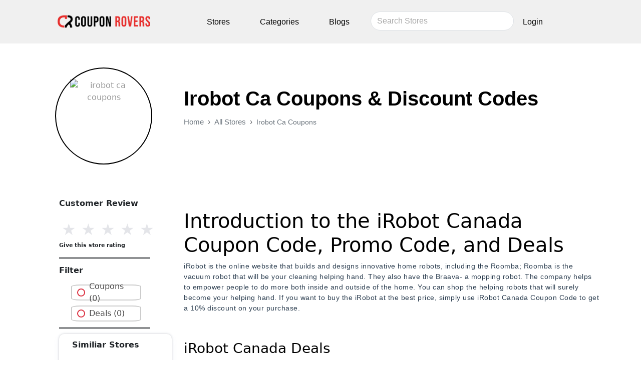

--- FILE ---
content_type: text/html; charset=utf-8
request_url: https://www.couponrovers.com/irobot-ca-coupons
body_size: 153434
content:
<!DOCTYPE html><html lang="en"><head><meta charSet="utf-8"/><meta name="viewport" content="width=device-width, initial-scale=1"/><link rel="stylesheet" href="/_next/static/css/d3df112486f97f47.css" data-precedence="next"/><link rel="stylesheet" href="/_next/static/css/4df17e0b41d88941.css" data-precedence="next"/><link rel="stylesheet" href="/_next/static/css/2e75cb2190a2573f.css" data-precedence="next"/><link rel="preload" as="script" fetchPriority="low" href="/_next/static/chunks/webpack-75f48a92732118e3.js"/><script src="/_next/static/chunks/4bd1b696-5f182cf927768f27.js" async=""></script><script src="/_next/static/chunks/517-0705d1274c4357d4.js" async=""></script><script src="/_next/static/chunks/main-app-ee3f8ac746fc8f78.js" async=""></script><script src="/_next/static/chunks/839-8962b4dd313a3ad9.js" async=""></script><script src="/_next/static/chunks/app/layout-503d3d401c5b9783.js" async=""></script><script src="/_next/static/chunks/349-637004720a48bf80.js" async=""></script><script src="/_next/static/chunks/86-178aea9d6866cb0e.js" async=""></script><script src="/_next/static/chunks/app/page-0466a543ab7862e3.js" async=""></script><script src="/_next/static/chunks/13b76428-e7d338032a603c0d.js" async=""></script><script src="/_next/static/chunks/app/%5Bstore%5D/page-1a7073bb49194943.js" async=""></script><link rel="preload" href="https://www.googletagmanager.com/gtag/js?id=G-0LCVH29KV6" as="script"/><title>irobot ca coupons, Deals And Promo Codes | Off 60% | Nov 2025</title><meta name="description" content="Get iRobot CA coupons and deals to save on your online purchase. Explore exclusive offers by using verified discount codes available on CouponRovers. rnrn"/><meta name="keywords" content="iRobot CA Coupons, iRobot CA Promo Codes, iRobot CA Deals, iRobot CA Discount Codes, iRobot CA Vouchers, iRobot CA Offers, iRobot CA Coupon Codes"/><meta name="robots" content="index, follow, nocache"/><meta name="googlebot" content="index, follow, noimageindex, max-video-preview:-1, max-image-preview:large, max-snippet:-1"/><meta name="Takeads" content="Verify"/><meta name="OMG-Verify-V1" content="903de539-0a4b-4203-8aff-2ac2f5304911"/><link rel="canonical" href="https://www.couponrovers.com/irobot-ca-coupons"/><link rel="alternate" hrefLang="x-default" href="https://www.couponrovers.com/irobot-ca-coupons"/><link rel="alternate" hrefLang="en-ae" href="https://www.couponrovers.com/irobot-ca-coupons"/><meta name="google-site-verification" content="G-d9AQ2iy-5dw2rJQk34TMa0NADtG0EoOMzyEDoae_A"/><meta property="og:title" content="irobot ca coupons, Deals And Promo Codes | Off 60% | Nov 2025"/><meta property="og:description" content="Get iRobot CA coupons and deals to save on your online purchase. Explore exclusive offers by using verified discount codes available on CouponRovers. rnrn"/><meta property="og:url" content="https://www.couponrovers.com/irobot-ca-coupons"/><meta property="og:site_name" content="Coupon Rovers"/><meta property="og:locale" content="en_US"/><meta property="og:image" content="https://cashoslots.online/images/https://www.couponrovers.com/asset/images/logo.webp"/><meta property="og:image:width" content="800"/><meta property="og:image:height" content="600"/><meta property="og:type" content="website"/><meta name="twitter:card" content="summary_large_image"/><meta name="twitter:title" content="irobot ca coupons, Deals And Promo Codes | Off 60% | Nov 2025"/><meta name="twitter:description" content="Get iRobot CA coupons and deals to save on your online purchase. Explore exclusive offers by using verified discount codes available on CouponRovers. rnrn"/><meta name="twitter:image" content="https://cashoslots.online/images/https://www.couponrovers.com/asset/images/logo.webp"/><meta name="twitter:image:width" content="800"/><meta name="twitter:image:height" content="600"/><link rel="icon" href="/favicon.ico" type="image/x-icon" sizes="16x16"/><script src="/_next/static/chunks/polyfills-42372ed130431b0a.js" noModule=""></script></head><body><nav class="navbar navbar-expand-lg navbar-light"><div class="container"><a class="navbar-brand" style="padding-left:0px" href="/"><img src="/images/mobile-logo.png" alt="Coupon rovers mobile logo" class="d-inline-block" width="40px" height="0px" loading="lazy"/></a> <div class="form-inline"><input type="search" id="search" class="form-control mr-sm-2" placeholder="Search Stores" style="width:210px;margin-top:14px;border-radius:50px" name="search"/><ul></ul></div><button class="navbar-toggler" role="button" data-bs-toggle="collapse" data-bs-target="#mynavbar"><span class="navbar-toggler-icon"></span></button><div class="collapse navbar-collapse" id="mynavbar"><ul class="navbar-nav mx-auto"><li class="nav-item"><a class="nav-link" href="/sitemap">Stores</a></li><li class="nav-item"><a class="nav-link" href="/store-category">Categories</a></li><li class="nav-item"><a class="nav-link" href="/blogs">Blogs</a></li><li class="nav-item"><a class="nav-link" href="/login">Login</a></li></ul></div></div></nav><main><link rel="stylesheet" href="https://cdnjs.cloudflare.com/ajax/libs/font-awesome/6.7.2/css/all.min.css"/><div class="main"><section id="store-page"><div class="container"><div class="row"><div class="col-md-3 col-sm-12 store-cirlogo"><div class="store-cir" style="border:2px solid #000"><div class="store-img"><img src="https://cashoslots.online/images/https://www.couponrovers.com/asset/images/logo.webp" alt="irobot ca coupons" loading="lazy"/></div></div></div><div class="col-md-9 col-sm-12"><div class="store-heading"><h1>irobot ca coupons<!-- --> &amp; Discount Codes</h1></div><div class="store-subheading"></div><div style="--bs-breadcrumb-divider:&#x27;›&#x27;" class="w-full"><ol class="breadcrumb mb-0"><li class="breadcrumb-item"><a href="#" class="text-decoration-none text-secondary">Home</a></li><li class="breadcrumb-item"><a href="/sitemap" class="text-decoration-none text-secondary cursor-pointer">All Stores</a></li><li class="breadcrumb-item"><a class="text-decoration-none text-sm text-secondary">irobot ca coupons</a></li></ol></div></div></div></div></section><div class="container blue-bg"><div class="row"><div class="col-md-3 store-sidebar"><p style="font-weight:bold">Customer Review</p><label><input class="rating_input__bX56b" type="radio" name="rating" value="1"/><span class="rating_star__qFi_i" style="color:#e4e5e9">★</span></label><label><input class="rating_input__bX56b" type="radio" name="rating" value="2"/><span class="rating_star__qFi_i" style="color:#e4e5e9">★</span></label><label><input class="rating_input__bX56b" type="radio" name="rating" value="3"/><span class="rating_star__qFi_i" style="color:#e4e5e9">★</span></label><label><input class="rating_input__bX56b" type="radio" name="rating" value="4"/><span class="rating_star__qFi_i" style="color:#e4e5e9">★</span></label><label><input class="rating_input__bX56b" type="radio" name="rating" value="5"/><span class="rating_star__qFi_i" style="color:#e4e5e9">★</span></label><p style="font-size:11px;font-weight:bold"></p><div class="double"></div><p style="font-weight:bold">Filter</p><div style="width:59%"><div class="form-check"><label for="coupons" class="custom-radio"><input type="radio" id="coupons" style="display:none" value="coupons"/>Coupons (<!-- -->0<!-- -->)</label></div><div class="form-check"><label for="deals" class="custom-radio"><input type="radio" id="deals" style="display:none" value="deals"/>Deals (<!-- -->0<!-- -->)</label></div></div><div class="double"></div><div style="box-shadow:rgba(67, 71, 85, 0.27) 0px 0px 0.25em, rgba(90, 125, 188, 0.05) 0px 0.25em 1em;border-radius:10px;padding:10px 26px"><p style="font-weight:bold">Similiar Stores</p><ul class="SG"><li class="sgLi"><div class="box"><ul class="s1"></ul></div></li></ul></div><div class="double"></div><div style="box-shadow:rgba(67, 71, 85, 0.27) 0px 0px 0.25em, rgba(90, 125, 188, 0.05) 0px 0.25em 1em;border-radius:10px;padding:10px 26px"><p style="font-weight:bold">Similiar Categories</p><ul class="SG"><li class="sgLi"><div class="box"><ul class="s1"></ul></div></li></ul></div></div><div class="col-md-9"><div style="margin-top:129px"><div class="filter-dropdown-2 mb-3"><div class="double"></div><div style="width:59%;display:flex"><div class="form-check"><label for="coupons" class="custom-radio"><input type="radio" id="coupons" style="display:none" value="coupons"/>Coupons (<!-- -->)</label></div><div class="form-check"><label for="deals" class="custom-radio"><input type="radio" id="deals" style="display:none" value="deals"/>Deals (<!-- -->)</label></div></div></div></div><div class="text-center"></div><div class="text-center mb-4"></div><br/><div class="des-paragraph"><h2>Introduction to the iRobot Canada Coupon Code, Promo Code, and Deals</h2><p>iRobot is the online website that builds and designs innovative home robots, including the Roomba; Roomba is the vacuum robot that will be your cleaning helping hand. They also have the Braava- a mopping robot. The company helps to empower people to do more both inside and outside of the home. You can shop the helping robots that will surely become your helping hand. If you want to buy the iRobot at the best price, simply use iRobot Canada Coupon Code to get a 10% discount on your purchase.&nbsp;&nbsp;</p><p><br></p><h3>iRobot Canada Deals</h3><p>iRobot Canada is an online website that lets you shop next generation helping robots at the best price; customers can get extra off using the coupon codes. CouponRovers has the best and verified deals to apply at the final payment. Here you can also find the iRobot Canada coupon code. Now save more money online by using the iRobot Canada promo code. Use the verified code to get a considerable amount of discount. Find your latest iRobot Canada coupon code, and save more.</p><p>&nbsp;</p><p>Applying to the iRobot Canada deal is not that hard, but still, you do not know how to use the discounts.</p><p>The following are the method to apply the iRobot Canada deals:</p><p>It would be best to search for the deal, click on the selected deal, and that deal automatically be applied to the final payment.</p><p>&nbsp;</p><h3>How To Apply to iRobot Canada Discount Code</h3><p>Go to the article shortly if you cannot apply for these iRobot Canada Coupons. The report contains how to use coupon codes. iRobot Canada is a website where you can get the best deals on next-generation helping robots at the best price at affordable prices. Clients can save more on items by using the coupon deals. CouponRovers offer the best iRobot Canada coupon code that helps to keep extra on purchasing. Read the given procedures carefully if you are unknown where to apply the iRobot Canada coupon code.</p><p>Step 1: Before applying the coupon, find the coupon code and click the "Show Coupon Code" to reveal the code. Click on the "Tap to Copy on the clipboard" option, and the iRobot Canada discount code will be automatically applied to your respected system.</p><p>Step 2 - Open iRobot Canada, start selecting all the items you want to buy, and add those chosen items into the cart when shopping goes to the iRobot Canada payment page.</p><p>Step 3 - During payment, find the "iRobot Canada coupon code" text box and paste the discount code to the visible text box into your respected screen.&nbsp;</p><p>A discount will be applied to your final iRobot Canada payment.</p><p>~Shipping Policy</p><p>They offer the best shipping policy, and they will ship the order within 2 or 3 business days. The following are the best shipping policy.</p><p>Purolator Ground: You can expect your order to arrive within 3-5 business days. please allow 1-2 business days for processing before shipment. Business days are Monday-Friday, excluding federal holidays within Canada.</p><p>Purolator Express: You can expect your order to arrive within 1-3 business days. Please allow 1-2 business days for processing prior to shipment. Business days are Monday-Friday, excluding federal holidays within Canada.</p><p>~Cancellation Policy &amp; Return Policy</p><p>If you need to change or cancel the order, please contact the company immediately. They will love to help in every manner. They ship the order very fast, so it cannot cancel or change the order, but you can contact customer care or check the return policy on the website or learn how you can make a free return once you have received the order. They offer a return policy because they understand the customer's needs. You can try products for 60 days; if you are not happy with the order or completely satisfied, you can ask them for a return. They will refund your purchase price upon the return of the product. Please note gift-wrapping and shipping charges are not refundable. If your robot was damaged during shipping, please immediately contact the Customer Care Department.</p><p>~Defective order</p><p>If you get a defective order, you can return the order within 30 days. To know more about the return process, visit customer care.</p><h4>~Most Frequently Asked Question</h4><p>We try to cover the most requested question by the customer, and if you have more questions, you can contact customer care; they love to assist you.</p><p>~Payment</p><p>Q1. What payment method do they accept?</p><p>They accept Visa, Master Card, Maestro, American Express, Discover, PayPal, e-Check, Debit Card.&nbsp;</p><p>Q2. Is there any other payment method?</p><p>They do not accept Apple Pay Google Pay.</p><p>~Shipping&nbsp;&nbsp;</p><p>Q3. What are the shipping method?</p><p>They ship the order via USPS standard shipping methods.&nbsp;</p><p>Q4. Do they offer any free shipping?</p><p>You are entitled to FREE shipping upon spending a qualifying amount on the products.</p><p>Q5. When will they ship your order?</p><p>Shipping times depend upon the shipping method.</p><p>Q6. Does GoPro ship to APO / FPO addresses?</p><p>They are sorry, but they are unable to ship new sales orders to APO / FOP addresses.</p><p>~Returns/Cancellations</p><p>Q7. Is there any return policy?</p><p>Yes, they only accept unused returns within 60 days.</p><p>Q8. Do they offer free returns?</p><p>No, they do not offer free returns.</p><p>Q9. Can they offer the replacement of the defective orders?</p><p>Yes, you can get a replacement for defective orders.</p><p>Customers having any doubts or more questions than simply connect to the customer care.</p><h4>How To Connect</h4><p>You can connect to customer care if you have any questions about your purchase; they hire a talented customer care team to help you out in every possible manner. The following are the method to connect them.</p><p>Contact Method</p><p>Corporate Headquarters</p><p>iRobot</p><p>8 Crosby Drive</p><p>Bedford, MA 01730</p><p>Phone: 18447626875</p><p>Fax: 781.430.3001</p><p>M-F 9:00 a.m. and 5:00 p.m. EST</p><p><br></p></div></div></div></div>      </div></main><footer class="bg-footer"><div class="container"><div class="row"><div class="col-lg-3 col-md-3 col-sm-12 col-12"><div class=""><h6 class="footer-heading text-uppercase text-black">Popular Stores</h6><ul class="list-unstyled footer-link "><li><a href="#">Marks &amp; Spencers Coupons </a></li><li><a href="#">VogaCloset Coupons </a></li><li><a href="#">level shoes Coupons </a></li><li><a href="#">MumzWorld Coupons </a></li><li><a href="#">Adidas Coupons</a></li></ul></div></div><div class="col-lg-4 col-md-4 col-sm-12 col-12 top-foot"><div class=""><h6 class="footer-heading text-uppercase text-black">Latest Blogs</h6><ul class="list-unstyled footer-link"><li><a class="blog-link" href="/blogs/11.11-super-sale-uae-best-offers-from-amazon-noon-namshi-and-more"> <!-- -->11.11 Super Sale UAE-Best Offers from Amazon Noon Namshi and More</a></li><li><a class="blog-link" href="/blogs/exclusive-skincare-offers-from-top-beauty-brands"> <!-- -->Exclusive Skincare Offers from Top Beauty Brands</a></li><li><a class="blog-link" href="/blogs/10-smart-ways-to-save-money-on-fashion-in-the-uae"> <!-- -->10 Smart Ways to Save Money on Fashion in the UAE</a></li><li><a class="blog-link" href="/blogs/save-money-on-family-travel-flights-hotels-and-more"> <!-- -->Save Money on Family Travel-Flights Hotels and More</a></li><li><a class="blog-link" href="/blogs/top-trending-halloween-costumes-for-adults-and-kids"> <!-- -->Top Trending Halloween Costumes for Adults and Kids</a></li></ul></div></div><div class="col-lg-2 col-md-2 col-sm-12 col-6 top-foot"><div class=""><h6 class="footer-heading text-uppercase text-black">Help</h6><ul class="list-unstyled footer-link "><li><a href="/faq">FAQ</a></li><li><a href="/term-and-condition">Term &amp; Condition</a></li><li><a href="/contact">Contact</a></li><li><a href="/about">About Us</a></li><li><a href="/sitemap">Sitemap</a></li></ul></div></div><div class="col-lg-3 col-md-3 col-sm-12 col-6 top-foot"><div class=""><h6 class="footer-heading text-uppercase text-black">Contact Us</h6><p class="contact-info">Contact us by emailing</p><p class="contact-info"><a href="mailto:couponrovers@gmail.com">couponrovers@gmail.com</a></p><div class="mt-5"><ul class="list-inline"><li class="list-inline-item"><a target="_blank" href="https://www.facebook.com/CouponRovers/"><i class="fa-brands fa-facebook-f" style="font-size:25px"></i></a></li><li class="list-inline-item"><a target="_blank" href="https://www.instagram.com/coupon.rovers/"><i class="fa-brands fa-instagram" style="font-size:25px"></i></a></li><li class="list-inline-item"><a target="_blank" href="https://x.com/CouponRoverss"><i class="fa-brands fa-x-twitter" style="font-size:25px"></i></a></li><li class="list-inline-item"><a target="_blank" href="https://in.pinterest.com/couponroversss/"><i class="fa-brands fa-pinterest" style="font-size:25px"></i></a></li></ul></div></div></div></div></div><div class="text-center mt-5"><p class="footer-alt mb-0 f-14">If you make a purchase after clicking on the links on this site, www.couponrovers.com may earn an affiliate commission from the site you visit. <br/>©2003-2025 All rights reserved by Couponrovers</p></div></footer><script src="/_next/static/chunks/webpack-75f48a92732118e3.js" async=""></script><script>(self.__next_f=self.__next_f||[]).push([0])</script><script>self.__next_f.push([1,"4:\"$Sreact.fragment\"\n6:I[5244,[],\"\"]\n7:I[3866,[],\"\"]\n9:I[6213,[],\"OutletBoundary\"]\nb:I[6213,[],\"MetadataBoundary\"]\nd:I[6213,[],\"ViewportBoundary\"]\nf:I[4835,[],\"\"]\n1:HL[\"/_next/static/css/d3df112486f97f47.css\",\"style\"]\n2:HL[\"/_next/static/css/4df17e0b41d88941.css\",\"style\"]\n3:HL[\"/_next/static/css/2e75cb2190a2573f.css\",\"style\"]\n0:{\"P\":null,\"b\":\"SrSDvvGtfjQjoj6vaAELq\",\"p\":\"\",\"c\":[\"\",\"irobot-ca-coupons\"],\"i\":false,\"f\":[[[\"\",{\"children\":[[\"store\",\"irobot-ca-coupons\",\"d\"],{\"children\":[\"__PAGE__\",{}]}]},\"$undefined\",\"$undefined\",true],[\"\",[\"$\",\"$4\",\"c\",{\"children\":[[[\"$\",\"link\",\"0\",{\"rel\":\"stylesheet\",\"href\":\"/_next/static/css/d3df112486f97f47.css\",\"precedence\":\"next\",\"crossOrigin\":\"$undefined\",\"nonce\":\"$undefined\"}],[\"$\",\"link\",\"1\",{\"rel\":\"stylesheet\",\"href\":\"/_next/static/css/4df17e0b41d88941.css\",\"precedence\":\"next\",\"crossOrigin\":\"$undefined\",\"nonce\":\"$undefined\"}]],\"$L5\"]}],{\"children\":[[\"store\",\"irobot-ca-coupons\",\"d\"],[\"$\",\"$4\",\"c\",{\"children\":[null,[\"$\",\"$L6\",null,{\"parallelRouterKey\":\"children\",\"segmentPath\":[\"children\",\"$0:f:0:1:2:children:0\",\"children\"],\"error\":\"$undefined\",\"errorStyles\":\"$undefined\",\"errorScripts\":\"$undefined\",\"template\":[\"$\",\"$L7\",null,{}],\"templateStyles\":\"$undefined\",\"templateScripts\":\"$undefined\",\"notFound\":\"$undefined\",\"notFoundStyles\":\"$undefined\"}]]}],{\"children\":[\"__PAGE__\",[\"$\",\"$4\",\"c\",{\"children\":[\"$L8\",[[\"$\",\"link\",\"0\",{\"rel\":\"stylesheet\",\"href\":\"/_next/static/css/2e75cb2190a2573f.css\",\"precedence\":\"next\",\"crossOrigin\":\"$undefined\",\"nonce\":\"$undefined\"}]],[\"$\",\"$L9\",null,{\"children\":\"$La\"}]]}],{},null]},null]},null],[\"$\",\"$4\",\"h\",{\"children\":[null,[\"$\",\"$4\",\"DVZIyLCaJuK-vZWgC5tpr\",{\"children\":[[\"$\",\"$Lb\",null,{\"children\":\"$Lc\"}],[\"$\",\"$Ld\",null,{\"children\":\"$Le\"}],null]}]]}]]],\"m\":\"$undefined\",\"G\":[\"$f\",\"$undefined\"],\"s\":false,\"S\":false}\ne:[[\"$\",\"meta\",\"0\",{\"name\":\"viewport\",\"content\":\"width=device-width, initial-scale=1\"}]]\n"])</script><script>self.__next_f.push([1,"c:[[\"$\",\"meta\",\"0\",{\"charSet\":\"utf-8\"}],[\"$\",\"title\",\"1\",{\"children\":\"irobot ca coupons, Deals And Promo Codes | Off 60% | Nov 2025\"}],[\"$\",\"meta\",\"2\",{\"name\":\"description\",\"content\":\"Get iRobot CA coupons and deals to save on your online purchase. Explore exclusive offers by using verified discount codes available on CouponRovers. rnrn\"}],[\"$\",\"meta\",\"3\",{\"name\":\"keywords\",\"content\":\"iRobot CA Coupons, iRobot CA Promo Codes, iRobot CA Deals, iRobot CA Discount Codes, iRobot CA Vouchers, iRobot CA Offers, iRobot CA Coupon Codes\"}],[\"$\",\"meta\",\"4\",{\"name\":\"robots\",\"content\":\"index, follow, nocache\"}],[\"$\",\"meta\",\"5\",{\"name\":\"googlebot\",\"content\":\"index, follow, noimageindex, max-video-preview:-1, max-image-preview:large, max-snippet:-1\"}],[\"$\",\"meta\",\"6\",{\"name\":\"Takeads\",\"content\":\"Verify\"}],[\"$\",\"meta\",\"7\",{\"name\":\"OMG-Verify-V1\",\"content\":\"903de539-0a4b-4203-8aff-2ac2f5304911\"}],[\"$\",\"link\",\"8\",{\"rel\":\"canonical\",\"href\":\"https://www.couponrovers.com/irobot-ca-coupons\"}],[\"$\",\"link\",\"9\",{\"rel\":\"alternate\",\"hrefLang\":\"x-default\",\"href\":\"https://www.couponrovers.com/irobot-ca-coupons\"}],[\"$\",\"link\",\"10\",{\"rel\":\"alternate\",\"hrefLang\":\"en-ae\",\"href\":\"https://www.couponrovers.com/irobot-ca-coupons\"}],[\"$\",\"meta\",\"11\",{\"name\":\"google-site-verification\",\"content\":\"G-d9AQ2iy-5dw2rJQk34TMa0NADtG0EoOMzyEDoae_A\"}],[\"$\",\"meta\",\"12\",{\"property\":\"og:title\",\"content\":\"irobot ca coupons, Deals And Promo Codes | Off 60% | Nov 2025\"}],[\"$\",\"meta\",\"13\",{\"property\":\"og:description\",\"content\":\"Get iRobot CA coupons and deals to save on your online purchase. Explore exclusive offers by using verified discount codes available on CouponRovers. rnrn\"}],[\"$\",\"meta\",\"14\",{\"property\":\"og:url\",\"content\":\"https://www.couponrovers.com/irobot-ca-coupons\"}],[\"$\",\"meta\",\"15\",{\"property\":\"og:site_name\",\"content\":\"Coupon Rovers\"}],[\"$\",\"meta\",\"16\",{\"property\":\"og:locale\",\"content\":\"en_US\"}],[\"$\",\"meta\",\"17\",{\"property\":\"og:image\",\"content\":\"https://cashoslots.online/images/https://www.couponrovers.com/asset/images/logo.webp\"}],[\"$\",\"meta\",\"18\",{\"property\":\"og:image:width\",\"content\":\"800\"}],[\"$\",\"meta\",\"19\",{\"property\":\"og:image:height\",\"content\":\"600\"}],[\"$\",\"meta\",\"20\",{\"property\":\"og:type\",\"content\":\"website\"}],[\"$\",\"meta\",\"21\",{\"name\":\"twitter:card\",\"content\":\"summary_large_image\"}],[\"$\",\"meta\",\"22\",{\"name\":\"twitter:title\",\"content\":\"irobot ca coupons, Deals And Promo Codes | Off 60% | Nov 2025\"}],[\"$\",\"meta\",\"23\",{\"name\":\"twitter:description\",\"content\":\"Get iRobot CA coupons and deals to save on your online purchase. Explore exclusive offers by using verified discount codes available on CouponRovers. rnrn\"}],[\"$\",\"meta\",\"24\",{\"name\":\"twitter:image\",\"content\":\"https://cashoslots.online/images/https://www.couponrovers.com/asset/images/logo.webp\"}],[\"$\",\"meta\",\"25\",{\"name\":\"twitter:image:width\",\"content\":\"800\"}],[\"$\",\"meta\",\"26\",{\"name\":\"twitter:image:height\",\"content\":\"600\"}],[\"$\",\"link\",\"27\",{\"rel\":\"icon\",\"href\":\"/favicon.ico\",\"type\":\"image/x-icon\",\"sizes\":\"16x16\"}]]\n"])</script><script>self.__next_f.push([1,"a:null\n"])</script><script>self.__next_f.push([1,"10:I[3779,[\"839\",\"static/chunks/839-8962b4dd313a3ad9.js\",\"177\",\"static/chunks/app/layout-503d3d401c5b9783.js\"],\"default\"]\n12:I[3288,[\"839\",\"static/chunks/839-8962b4dd313a3ad9.js\",\"177\",\"static/chunks/app/layout-503d3d401c5b9783.js\"],\"UserProvider\"]\n13:I[1946,[\"839\",\"static/chunks/839-8962b4dd313a3ad9.js\",\"177\",\"static/chunks/app/layout-503d3d401c5b9783.js\"],\"default\"]\n14:I[4839,[\"839\",\"static/chunks/839-8962b4dd313a3ad9.js\",\"349\",\"static/chunks/349-637004720a48bf80.js\",\"86\",\"static/chunks/86-178aea9d6866cb0e.js\",\"974\",\"static/chunks/app/page-0466a543ab7862e3.js\"],\"\"]\n15:I[2968,[\"839\",\"static/chunks/839-8962b4dd313a3ad9.js\",\"177\",\"static/chunks/app/layout-503d3d401c5b9783.js\"],\"default\"]\n11:T14fc,"])</script><script>self.__next_f.push([1,"\u003cscript type=\"application/ld+json\"\u003e\n{\n  \"@context\": \"https://schema.org\",\n  \"@type\": \"FAQPage\",\n  \"mainEntity\": [{\n    \"@type\": \"Question\",\n    \"name\": \"How can coupons be used?\",\n    \"acceptedAnswer\": {\n      \"@type\": \"Answer\",\n      \"text\": \"To find coupons online, all you need is internet connectivity and an accurate coupons directory that will give you all the best deals like couponrovers.com. Check the products and brands that you like and make your mind on what you want to purchase, then check if coupons for the product are available on couponrovers.com.\nUse the coupon code while checking out with your order, and see your savings.\nKeep in touch with us as we always update our coupon list and save the most on incredible products.\"\n    }\n  },{\n    \"@type\": \"Question\",\n    \"name\": \"How to check discounts for a store on couponrovers.com?\",\n    \"acceptedAnswer\": {\n      \"@type\": \"Answer\",\n      \"text\": \"Every shopaholic has some favorite stores, and finding discounts for that store is an opportunity.\nDo not worry, as couponrovers.com is here to help you. On our website, you can find stores and coupons that we have for the particular store.\nLoad the Coupon Rovers website, then search for the store that you are looking for, then check the available offers for the store of your choice.\"\n    }\n  },{\n    \"@type\": \"Question\",\n    \"name\": \"I am unable to find a coupon that I saw before. Where can I find it?\",\n    \"acceptedAnswer\": {\n      \"@type\": \"Answer\",\n      \"text\": \"Generally, coupons do not disappear from our website but if you do think that a coupon is not available then it has expired and can no longer be used.\nWe remove coupons that no longer work as we want to provide a positive user experience and keep coupons that we think will work.\"\n    }\n  },{\n    \"@type\": \"Question\",\n    \"name\": \"Can I list my store on couponrovers.com?\",\n    \"acceptedAnswer\": {\n      \"@type\": \"Answer\",\n      \"text\": \"If you have a business and want to list it on our website, submit your details through a supporting form. The form will contain all the details of your store, and if we find the information to be correct, then from the next time, your store and coupons will be available on couponrovers.com.\"\n    }\n  },{\n    \"@type\": \"Question\",\n    \"name\": \"What is couponrovers.com?\",\n    \"acceptedAnswer\": {\n      \"@type\": \"Answer\",\n      \"text\": \"Coupon Rovers is one of the largest directories of online coupon stores wherein you can find latest and updated discount coupons.\nFind coupons from all your favourite stores and buy your favourite products at a discount with our help. We are always there to help fellow shoppers with new updated discount codes.\"\n    }\n  },{\n    \"@type\": \"Question\",\n    \"name\": \"How can I opt out of coupon rovers email list?\",\n    \"acceptedAnswer\": {\n      \"@type\": \"Answer\",\n      \"text\": \"Login to your coupon rovers account, go to your profile, then go to settings, then go to subscriptions and opt out.\nThere is also another method for this you should open an email from coupon rovers, then click opt out from the newsletter option at the end of the mail.\"\n    }\n  },{\n    \"@type\": \"Question\",\n    \"name\": \"How can I send a query to Coupon Rovers?\",\n    \"acceptedAnswer\": {\n      \"@type\": \"Answer\",\n      \"text\": \"Go to the contact us page on the Coupon Rovers Website and fill out the contact form with details about the nature of your query. We will reach back to you after finding a solution to your query.\"\n    }\n  },{\n    \"@type\": \"Question\",\n    \"name\": \"What can I do if a coupon code does not work?\",\n    \"acceptedAnswer\": {\n      \"@type\": \"Answer\",\n      \"text\": \"We do our best to display all the accurate coupon codes that have high chances of successfully giving you discounts but in case a coupon is invalid the best thing you can do is inform us and we will remove it from our website.\"\n    }\n  },{\n    \"@type\": \"Question\",\n    \"name\": \"What is a single use code?\",\n    \"acceptedAnswer\": {\n      \"@type\": \"Answer\",\n      \"text\": \"Single use codes are unique coupon codes that are created for a single time use only. They will be delivered to you by email or displayed to you when you click the link on our website.\"\n    }\n  },{\n    \"@type\": \"Question\",\n    \"name\": \"What are the benefits of voting for coupons?\",\n    \"acceptedAnswer\": {\n      \"@type\": \"Answer\",\n      \"text\": \"If you find a coupon on our website that works kindly make sure that you vote for the coupon. Voting for coupons gives it credit and validity. When customers see a coupon with a high number of votes, they are likely to go for it as it means that this coupon generally works.\nIt gives customers a better user experience if they can tell from beforehand whether a coupon is accurate or not.\nSo, if you enjoy our website please be make sure to vote for coupons that worked for you.\"\n    }\n  },{\n    \"@type\": \"Question\",\n    \"name\": \"What is an in-store coupon code?\",\n    \"acceptedAnswer\": {\n      \"@type\": \"Answer\",\n      \"text\": \"The retail industry is not dead yet as there are thousands of brilliant stores that customers love to shop from, that's why customers look for coupon codes that can be used in offline stores too.\nCoupon Rovers mostly deals with coupons from online store but if a coupon is supposed to be used at a retail store then, it will be marked as an in-store coupon on our website.\"\n    }\n  }]\n}\n   \u003c/script\u003e"])</script><script>self.__next_f.push([1,"16:T2b77,"])</script><script>self.__next_f.push([1,"\u003cp\u003eThe UAE is all set for one of the year’s biggest shopping spectacles, the 11.11 Super Sale. Originating from Asia as Singles’ Day, this event has now become a global shopping phenomenon. Every November, millions of shoppers eagerly wait for the date 11.11 to grab mind-blowing discounts, limited-time offers, and exclusive coupon codes. In the UAE, the excitement doubles as top online retailers like Amazon, Noon, Namshi, Talabat, Shein, and Bath \u0026amp; Body Works unveil deals that shoppers wait for all year. Whether you want to revamp your wardrobe, upgrade your gadgets, restock your beauty essentials, or enjoy discounted food deliveries, the 11.11 Super Sale UAE has something for everyone.\u003c/p\u003e\u003cp\u003eBelow is an overview of what the biggest UAE platforms are offering this year and how you can save the most by using exclusive coupon codes and promo offers.\u003c/p\u003e\u003cp\u003e\u003cstrong\u003eAmazon UAE\u003c/strong\u003e\u003c/p\u003e\u003cp\u003eWhen it comes to mega sales, Amazon UAE never disappoints. During the \u003ca href=\"https://en.wikipedia.org/wiki/Singles%27_Day\"\u003e\u003cstrong\u003e11.11 Super Sale\u003c/strong\u003e\u003c/a\u003e, Amazon rolls out massive discounts across every category imaginable, from tech gadgets and home appliances to fashion, beauty, and lifestyle products. Prime members often get early access to these deals, ensuring they can shop before stocks run out. Discounts during this event can go as high as 70%, and the offers are further boosted by additional promo codes and bank-partner discounts.\u003c/p\u003e\u003cp\u003eTo make the most of the sale, shoppers can use the Amazon coupon code UAE and apply \u003ca href=\"https://www.couponrovers.com/amazon-coupons\"\u003e\u003cstrong\u003eAmazon promo codes\u003c/strong\u003e\u003c/a\u003e at checkout for extra savings. Many deals include exclusive Prime-only coupons or double-discount offers for selected categories. Apart from the lower prices, shoppers also benefit from fast and reliable delivery, hassle-free returns, and flexible payment methods. The combination of attractive discounts and multiple Amazon discount codes UAE makes it one of the top destinations during the 11.11 shopping festival.\u003c/p\u003e\u003cp\u003e\u003cstrong\u003eNoon UAE\u003c/strong\u003e\u003c/p\u003e\u003cp\u003eNoon is another key player in the 11.11 Super Sale UAE. Known for its wide product range and unbeatable prices, Noon offers massive discounts on electronics, fashion, beauty, and home essentials during this period. Shoppers can find products discounted up to 80%, and the excitement builds even more with the use of \u003ca href=\"https://www.couponrovers.com/noon-coupons\"\u003e\u003cstrong\u003eNoon coupon UAE\u003c/strong\u003e\u003c/a\u003e codes. Noon discount codes and Noon promo codes are easily available during the sale and can be used on both the website and mobile app.\u003c/p\u003e\u003cp\u003eWhat makes Noon stand out during the 11.11 Super Sale is its user-friendly experience. Customers enjoy same-day delivery in several UAE locations, Buy Now Pay Later options through services like Tabby and Tamara, and reliable return policies. Noon promo codes are often stackable, meaning you can apply a Noon discount code on top of already reduced prices to maximize savings. Using the right coupon can help shoppers cut down their final bill even further, turning big-ticket items into affordable purchases.\u003c/p\u003e\u003cp\u003e\u003cstrong\u003eNamshi UAE\u003c/strong\u003e\u003c/p\u003e\u003cp\u003eNamshi is the go-to platform for fashion lovers during the 11.11 sale. The brand focuses heavily on clothing, footwear, beauty, and lifestyle accessories, and the 11.11 Super Sale is one of the best times to shop for style upgrades. During this period, Namshi offers up to 70% off across its entire collection, with an additional layer of discounts available through \u003ca href=\"https://www.couponrovers.com/namshi-coupons\"\u003e\u003cstrong\u003eNamshi coupon code UAE\u003c/strong\u003e\u003c/a\u003e and Namshi promo code options. These discount codes are designed to help both new and returning users enjoy significant savings.\u003c/p\u003e\u003cp\u003eOne of Namshi’s major strengths lies in its exclusive fashion partnerships and international brand selection. From global luxury names to trendy streetwear labels, everything becomes more affordable when the sale begins. Applying Namshi discount codes UAE at checkout can often add an extra 10% or 20% reduction on sale items, helping shoppers save even more. The platform also offers free delivery on minimum spends and fast returns, making it a favorite among UAE’s online fashion community.\u003c/p\u003e\u003cp\u003e\u003cstrong\u003eTalabat UAE\u003c/strong\u003e\u003c/p\u003e\u003cp\u003eThe 11.11 Super Sale isn’t just about shopping for fashion and electronics, it’s also a treat for foodies. Talabat UAE joins the celebration with incredible deals on food delivery, groceries, and everyday essentials. The platform releases several exclusive \u003ca href=\"https://www.couponrovers.com/talabat-coupons\"\u003e\u003cstrong\u003eTalabat coupon code UAE\u003c/strong\u003e\u003c/a\u003e options, giving customers heavy discounts on their meals or grocery bills. First-time users get special offers, while regular customers can use Talabat promo code discounts during the sale period to enjoy reduced prices on their favorite restaurants.\u003c/p\u003e\u003cp\u003eTalabat discount codes UAE typically offer anywhere between 30% and 50% off on selected restaurants, while some campaigns provide cashback or free delivery. The convenience of ordering through the Talabat app combined with the savings offered through coupon codes makes this platform a standout during 11.11. Whether you’re ordering lunch for work, dinner for the family, or a quick coffee, Talabat ensures you can do it for less during the Super Sale.\u003c/p\u003e\u003cp\u003e\u003cstrong\u003eShein UAE\u003c/strong\u003e\u003c/p\u003e\u003cp\u003eShein has built a strong reputation in the UAE for delivering trendy fashion at affordable prices, and the 11.11 Super Sale is one of its biggest events of the year. Shoppers can expect thousands of items marked down, along with exclusive \u003ca href=\"https://www.couponrovers.com/shein-coupons\"\u003e\u003cstrong\u003eShein coupon code UAE\u003c/strong\u003e\u003c/a\u003e offers released throughout the event. During this sale, Shein focuses on delivering major discounts on clothing, accessories, beauty products, and lifestyle essentials.\u003c/p\u003e\u003cp\u003eTo make your purchase even more rewarding, use Shein Promo Code options at checkout. These codes often provide an additional percentage off sale items, which is perfect for shoppers looking to stretch their budgets further. The Shein discount codes UAE usually vary based on spending thresholds, so the more you buy, the more you save. Whether you’re updating your seasonal wardrobe or hunting for unique pieces to gift friends and family, Shein’s participation in the 11.11 Super Sale UAE ensures you can do it all without overspending.\u003c/p\u003e\u003cp\u003e\u003cstrong\u003eBath \u0026amp; Body Works UAE\u003c/strong\u003e\u003c/p\u003e\u003cp\u003eBath \u0026amp; Body Works has become a must-visit store for beauty, skincare, and self-care enthusiasts across the UAE, and during the 11.11 Super Sale, their collections become even more irresistible. From body mists and lotions to candles and bath essentials, almost everything goes on sale. Shoppers can use \u003ca href=\"https://www.couponrovers.com/bathandbodyworks-coupons\"\u003e\u003cstrong\u003eBath \u0026amp; Body coupon code UAE\u003c/strong\u003e\u003c/a\u003e, Bath \u0026amp; Body Promo Code, or Bath \u0026amp; Body discount codes UAE to unlock additional savings at checkout.\u003c/p\u003e\u003cp\u003eThe brand often introduces mix-and-match bundle offers such as “Buy 2, Get 1 Free” or “Buy 3, Get 3 Free” during this time. Combined with coupon codes, these offers allow customers to enjoy premium products at unbeatable prices. Whether you’re restocking your favorite fragrance or purchasing holiday gifts, Bath \u0026amp; Body Works makes it easy to indulge in luxury self-care without breaking your budget. Using Bath \u0026amp; Body discount coupons during the 11.11 Super Sale can significantly lower your total cost while letting you enjoy premium quality products.\u003c/p\u003e\u003cp\u003e\u003cstrong\u003eWhy the 11.11 Super Sale UAE Is Worth the Hype\u003c/strong\u003e\u003c/p\u003e\u003cp\u003eWhat makes the 11.11 Super Sale so special is its scale and timing. Coming just before the festive and holiday shopping season, it allows shoppers to grab massive discounts before prices rise again for December promotions. Unlike other sales that focus on a few categories, the 11.11 event covers everything from daily groceries to high-end gadgets, making it a one-stop opportunity for all types of buyers.\u003c/p\u003e\u003cp\u003eAnother reason why UAE shoppers eagerly wait for this event is the added advantage of coupon stacking. Most platforms allow you to combine store discounts with additional codes. For example, you can apply a Noon coupon UAE or Amazon discount codes UAE even on items that are already on sale. Similarly, a Namshi promo code or Shein discount code UAE can help reduce the price further. This layered savings approach makes the 11.11 Super Sale unlike any other shopping event of the year.\u003c/p\u003e\u003cp\u003e\u003cstrong\u003eTips to Maximize Your Savings\u003c/strong\u003e\u003c/p\u003e\u003cp\u003eTo get the best deals during the 11.11 Super Sale, preparation is key. Create accounts on your preferred platforms ahead of time and add desired products to your cart or wishlist. This will help you check out faster once prices drop. Always keep your coupon codes ready, whether it’s an Amazon promo Code, Noon discount code, or Namshi coupon code UAE, and apply them during checkout to unlock extra discounts.\u003c/p\u003e\u003cp\u003eCompare prices across platforms since the same product may have different offers on Noon and Amazon. Payment methods also matter, as some banks and wallets offer additional cashback when you use their cards during 11.11. For food delivery, Talabat Promo Code options can make your orders cheaper, while beauty lovers can apply Bath \u0026amp; Body Promo Code or Shein Promo Code for the best savings. Acting quickly is essential because most deals and discount codes are time-limited or available only in limited quantities.\u003c/p\u003e\u003cp\u003e\u003cstrong\u003eWhat to Expect After the 11.11 Sale\u003c/strong\u003e\u003c/p\u003e\u003cp\u003eWhile the 11.11 Super Sale officially ends on November 11, many UAE stores continue offering extended promotions. This period often merges into other big events like White Friday and Cyber Week. If you miss out on a specific deal, it’s worth checking again in the following days, as some items get restocked with fresh coupon codes. However, the deepest discounts and best codes are usually available on 11.11 itself, so it pays to be ready in advance.\u003c/p\u003e\u003cp\u003e\u003cstrong\u003eFinal Thoughts\u003c/strong\u003e\u003c/p\u003e\u003cp\u003eThe 11.11 Super Sale UAE is the ultimate shopping celebration that brings together unbeatable offers from the biggest names in online retail. Whether you’re hunting for electronics on Amazon, fashion on Noon and Namshi, a trendy haul from Shein, discounted meals through Talabat, or indulgent self-care treats from Bath \u0026amp; Body Works, this event ensures every shopper finds something special.\u003c/p\u003e\u003cp\u003eBy using the right coupon codes and promo offers, such as Noon coupon UAE, Amazon coupon code UAE, Namshi coupon code UAE, Talabat coupon code UAE, Shein coupon code UAE, and Bath \u0026amp; Body coupon code UAE, you can transform this shopping festival into a season of smart savings. So get your wishlist ready, keep your codes handy, and make the most of the 11.11 Super Sale UAE. With the perfect combination of discounts, deals, and cashback opportunities, there’s no better time to shop, save, and celebrate.\u003c/p\u003e"])</script><script>self.__next_f.push([1,"17:T17be,"])</script><script>self.__next_f.push([1,"\u003cp\u003eBath \u0026amp; Body Works UAE has become a favorite destination for skincare and fragrance lovers who want quality products from globally recognized brands. From nourishing body lotions to scented candles, shower gels, hand creams, and perfumes, Bath \u0026amp; Body Works provides a wide range of items that combine luxury and everyday convenience. Whether you are treating yourself or shopping for gifts, the store offers products that cater to every taste and occasion.\u003c/p\u003e\u003cp\u003eThe brand is known not just for its quality products but also for creating a delightful shopping experience. Bath \u0026amp; Body Works UAE frequently updates its collections with seasonal scents, limited editions, and popular bestsellers. By signing up on the website or app, customers can receive updates on new arrivals, exclusive offers, and verified \u003ca href=\"https://www.couponrovers.com/bathandbodyworks-coupons\"\u003e\u003cstrong\u003eBath \u0026amp; Body Works coupon codes\u003c/strong\u003e\u003c/a\u003e and promo codes, making it easier to shop smart and enjoy discounts on every purchase.\u003c/p\u003e\u003cp\u003e\u003cstrong\u003eBath \u0026amp; Body Works UAE Online Coupons - Products and Services\u003c/strong\u003e\u003c/p\u003e\u003cp\u003eBath \u0026amp; Body Works UAE offers an extensive selection of products designed to make your daily routine feel indulgent. The store carries body care essentials like shower gels, body creams, and lotions; fragrances including perfumes, body mists, and candles; and seasonal gift sets perfect for special occasions. Each product is carefully crafted to combine quality ingredients with captivating scents that appeal to a wide audience.\u003c/p\u003e\u003cp\u003eThe online platform is user-friendly and organized into clear categories such as New Arrivals, Best Sellers, Women, Men, Gifts, Sale, and Offers. This makes browsing simple and ensures that customers can easily find what they need. Verified Bath \u0026amp; Body Works UAE discount codes and promo codes are available on trusted platforms like\u0026nbsp;\u003cstrong\u003eCouponrovers\u003c/strong\u003e, allowing shoppers to save while purchasing their favorite products.\u003c/p\u003e\u003cp\u003eIn addition to \u003ca href=\"https://www.couponrovers.com/store-category/skin-care\"\u003eskincare\u003c/a\u003e and \u003ca href=\"https://www.couponrovers.com/store-category/fragrance-cologne-coupons\"\u003efragrance\u003c/a\u003e, Bath \u0026amp; Body Works UAE offers seasonal collections and limited-edition scents. Whether it’s a refreshing summer collection, a cozy winter fragrance, or a festive holiday gift set, there is always something new to explore. The store also provides detailed product descriptions, usage instructions, and customer reviews to help you make informed decisions while shopping.\u003c/p\u003e\u003cp\u003eShopping with Bath \u0026amp; Body Works promo codes not only saves money but also makes it easier to try new products or stock up on favorites. These deals often include discounts on individual items, bundles, and seasonal offers, helping customers maximize their savings while enjoying premium-quality products.\u003c/p\u003e\u003cp\u003e\u003cstrong\u003eHow to Use a Bath \u0026amp; Body Works Coupon Code UAE\u003c/strong\u003e\u003c/p\u003e\u003cp\u003eUsing a Bath \u0026amp; Body Works coupon code UAE is simple and convenient. Start by selecting your desired products from the website and adding them to your shopping cart. During checkout, you’ll find a field labeled for coupon or promo codes. Enter your Bath \u0026amp; Body Works discount code in this field, and the discount will be applied instantly to your order total.\u003c/p\u003e\u003cp\u003eVerified Bath \u0026amp; Body Works promo codes can also be found on trusted coupon platforms like\u0026nbsp;\u003cstrong\u003eCouponrovers\u003c/strong\u003e. These codes may offer percentage-based discounts, fixed-value savings, or free shipping, making it easy to shop without worrying about overspending. By using Bath \u0026amp; Body Works deals and promo codes, customers can enjoy affordable luxury and explore a variety of products without compromising on quality.\u003c/p\u003e\u003cp\u003eWhether shopping for skincare, fragrance, or \u003ca href=\"https://www.couponrovers.com/store-category/gifts\"\u003egift sets\u003c/a\u003e, using a coupon ensures that your favorite Bath \u0026amp; Body Works products are available at the best price. This makes it easier to explore new collections, try seasonal scents, and shop for loved ones while staying within budget.\u003c/p\u003e\u003cp\u003e\u003cstrong\u003eFrequently Asked Questions\u003c/strong\u003e\u003c/p\u003e\u003cp\u003e\u003cstrong\u003eQ1. What shipping options does Bath \u0026amp; Body Works UAE offer?\u003c/strong\u003e\u003cbr\u003eBath \u0026amp; Body Works UAE provides reliable shipping across the United Arab Emirates. Free shipping is often available for orders above a certain value, and estimated delivery times are displayed at checkout. Express delivery options are also available for faster shipping when needed.\u003c/p\u003e\u003cp\u003e\u003cstrong\u003eQ2. Can I return items if I’m not satisfied?\u003c/strong\u003e\u003cbr\u003eYes, Bath \u0026amp; Body Works allows returns within a specified period, usually 14 days, provided that the products are unused and in their original packaging. Once the returned items are received and inspected, a refund or exchange is processed promptly. This ensures a hassle-free shopping experience for every customer.\u003c/p\u003e\u003cp\u003e\u003cstrong\u003eCustomer Care Contact Details\u003c/strong\u003e\u003c/p\u003e\u003cp\u003eBath \u0026amp; Body Works UAE prioritizes customer satisfaction and provides multiple ways to get support. You can reach out via Instagram, Facebook, or Twitter for queries and updates. Alternatively, the customer service hotline and Contact Us form on the website allow you to submit questions or concerns, with representatives typically responding within 24 hours.\u003c/p\u003e\u003cp\u003eThe customer support team is trained to provide friendly, helpful, and professional assistance. Whether you need guidance on product selection, order tracking, or returns, Bath \u0026amp; Body Works UAE ensures that every shopping experience is smooth, convenient, and enjoyable.\u003c/p\u003e\u003cp\u003eBy combining a wide selection of high-quality products, verified coupon codes, and excellent customer service, Bath \u0026amp; Body Works UAE has made it easy for shoppers to enjoy luxury skincare and fragrances at affordable prices. Using Bath \u0026amp; Body Works deals and promo codes ensures that you can explore new scents, try seasonal products, and shop for yourself or your loved ones without overspending.\u003c/p\u003e"])</script><script>self.__next_f.push([1,"18:T1a6e,"])</script><script>self.__next_f.push([1,"\u003cp\u003eFashion is an important part of our lifestyle. From daily wear to festive occasions, people in the UAE love to stay stylish and up to date with trends. But looking fashionable often comes with a price, and that’s where smart shopping plays its role. Thankfully, with the rise of online shopping and the availability of coupon codes, it has become much easier to save money without compromising on quality or style.\u003c/p\u003e\u003cp\u003eWebsites like\u0026nbsp;\u003cstrong\u003eSHEIN\u003c/strong\u003e and\u0026nbsp;\u003cstrong\u003eNamshi\u003c/strong\u003e have become go-to destinations for fashion lovers across the UAE, offering everything from affordable outfits to luxury labels. And the best part is that customers can use\u0026nbsp;\u003cstrong\u003ecoupon codes, promo codes, and discounts\u003c/strong\u003e to make their shopping more budget-friendly. Whether it’s trendy streetwear, formal attire, kids’ outfits, or accessories, you can now enjoy huge savings with just a little planning.\u003c/p\u003e\u003cp\u003eHere are 10 smart ways to save money on fashion in the UAE.\u003c/p\u003e\u003cp\u003e\u003cstrong\u003e1. Use SHEIN Coupon Codes Regularly\u003c/strong\u003e\u003c/p\u003e\u003cp\u003eSHEIN has become one of the most popular online stores for women’s, men’s, and kids’ fashion in the UAE. By applying a\u0026nbsp;\u003ca href=\"https://www.couponrovers.com/shein-coupons\"\u003e\u003cstrong\u003eSHEIN coupon code UAE\u003c/strong\u003e\u003c/a\u003e, you can get instant discounts on your shopping cart. Promo codes are available for first-time shoppers as well as regular customers, and they help you save on categories like dresses, tops, shoes, bags, and more.\u003c/p\u003e\u003cp\u003e\u003cstrong\u003e2. Take Advantage of Namshi Promo Codes\u003c/strong\u003e\u003c/p\u003e\u003cp\u003eNamshi is another leading name in UAE fashion, known for bringing global brands and local styles together. Shoppers can use a\u0026nbsp;\u003ca href=\"https://www.couponrovers.com/namshi-coupons\"\u003e\u003cstrong\u003eNamshi coupon code UAE\u003c/strong\u003e\u003c/a\u003e at checkout to enjoy price cuts on clothing, footwear, and accessories. These promo codes often include flat discounts, seasonal offers, and bundle deals that make fashion affordable for the whole family.\u003c/p\u003e\u003cp\u003e\u003cstrong\u003e3. Look Out for Seasonal Sales\u003c/strong\u003e\u003c/p\u003e\u003cp\u003eBoth\u0026nbsp;\u003cstrong\u003eSHEIN UAE discounts\u003c/strong\u003e and\u0026nbsp;\u003cstrong\u003eNamshi UAE discounts\u003c/strong\u003e get even better during seasonal sales like Ramadan, Eid, Back-to-School, and End-of-Season clearance. During these times, prices are slashed by up to 70% across categories, making it the perfect opportunity to stock up on essentials or upgrade your wardrobe.\u003c/p\u003e\u003cp\u003e\u003cstrong\u003e4. Subscribe to Newsletters for Exclusive Offers\u003c/strong\u003e\u003c/p\u003e\u003cp\u003eBy subscribing to SHEIN and Namshi newsletters, you gain access to exclusive promo codes, early sale alerts, and members-only deals. Many first-time shoppers also receive a welcome discount just by signing up with their email.\u003c/p\u003e\u003cp\u003e\u003cstrong\u003e5. Shop During Flash Sales\u003c/strong\u003e\u003c/p\u003e\u003cp\u003eFlash sales are time-limited promotions that can help you grab your favorite fashion items at unbelievably low prices. Both Namshi and SHEIN run regular flash sales on their apps and websites. Keep notifications turned on, so you don’t miss these quick savings opportunities.\u003c/p\u003e\u003cp\u003e\u003cstrong\u003e6. Use Coupon Aggregator Sites like CouponRovers\u003c/strong\u003e\u003c/p\u003e\u003cp\u003eInstead of searching endlessly for promo codes, visit\u0026nbsp;\u003ca href=\"https://www.couponrovers.com/\"\u003e\u003cstrong\u003eCouponRovers\u003c/strong\u003e\u003c/a\u003e to find a list of verified and up-to-date codes for both SHEIN and Namshi. This ensures that you always have a working coupon at your fingertips, helping you save extra money on each purchase.\u003c/p\u003e\u003cp\u003e\u003cstrong\u003e7. Apply First-Time Shopper Discounts\u003c/strong\u003e\u003c/p\u003e\u003cp\u003eIf you are new to shopping at SHEIN or Namshi, you can unlock special first-time buyer offers. For example, SHEIN often provides a flat percentage off for new users, while Namshi extends exclusive welcome discounts. This is a great way to test the platform while saving money.\u003c/p\u003e\u003cp\u003e\u003cstrong\u003e8. Make the Most of Buy-One-Get-One Offers\u003c/strong\u003e\u003c/p\u003e\u003cp\u003eFashion retailers in the UAE frequently introduce BOGO (Buy One, Get One) offers on selected categories. Be it shoes, handbags, or apparel, these deals allow you to buy more while paying less. Always check the deals section on SHEIN and Namshi websites.\u003c/p\u003e\u003cp\u003e\u003cstrong\u003e9. Download the App for Extra Discounts\u003c/strong\u003e\u003c/p\u003e\u003cp\u003eShopping through the official apps of SHEIN and Namshi often gives customers access to app-only promo codes and deals. Additionally, app notifications alert you to price drops and limited-time sales, ensuring you don’t miss a chance to save.\u003c/p\u003e\u003cp\u003e\u003cstrong\u003e10. Plan Your Shopping Ahead of Time\u003c/strong\u003e\u003c/p\u003e\u003cp\u003eImpulse buying often leads to overspending. A smart way to save money is to plan your purchases in advance and wait for the right promo codes or sales to go live. Whether you need outfits for a wedding, a festival, or daily wear, planning ahead ensures you can grab the best deals with the right coupon codes.\u003c/p\u003e\u003cp\u003e\u003cstrong\u003eWhy Use SHEIN and Namshi Coupons in the UAE?\u003c/strong\u003e\u003c/p\u003e\u003cp\u003eBoth SHEIN and Namshi are trusted by thousands of shoppers in the UAE for offering quality products at affordable prices. Their coupon codes make fashion accessible to everyone without cutting back on style or quality. With deals and discounts updated frequently, you can be assured that shopping for the latest fashion will never burn a hole in your pocket.\u003c/p\u003e\u003cp\u003e\u003cstrong\u003eHow to Apply a Discount Code\u003c/strong\u003e\u003c/p\u003e\u003cp\u003e\u003cstrong\u003e:\u003c/strong\u003e Add your favorite fashion items to the cart.\u003c/p\u003e\u003cp\u003e\u003cstrong\u003e:\u003c/strong\u003e Proceed to checkout on SHEIN or Namshi.\u003c/p\u003e\u003cp\u003e\u003cstrong\u003e:\u003c/strong\u003e Find the coupon code box.\u003c/p\u003e\u003cp\u003e: Enter your valid promo code and click apply.\u003c/p\u003e\u003cp\u003e\u003cstrong\u003e:\u003c/strong\u003e Enjoy instant savings on your total bill.\u003c/p\u003e\u003cp\u003e\u003cstrong\u003e:\u003c/strong\u003e It’s that simple!\u003c/p\u003e\u003cp\u003e\u003cstrong\u003eFinal Thoughts\u003c/strong\u003e\u003c/p\u003e\u003cp\u003eFashion in the UAE doesn’t have to be expensive. With the right mix of smart shopping, planning, and using\u0026nbsp;\u003cstrong\u003eSHEIN coupon codes, SHEIN promo codes, Namshi coupon codes, and Namshi promo codes\u003c/strong\u003e, you can easily stay stylish while saving a significant amount of money. Whether you’re shopping for yourself, your kids, or gifts for loved ones, these smart ways ensure that your budget is always under control while your style remains on point.\u003c/p\u003e\u003cp\u003e\u003cstrong\u003eFrequently Asked Questions?\u003c/strong\u003e\u003c/p\u003e\u003col\u003e\u003cli\u003e\u003cstrong\u003eCan I use more than one coupon code on SHEIN or Namshi?\u003c/strong\u003e\u003cbr\u003eNo, usually only one code can be applied per order, but you can combine it with ongoing discounts.\u003c/li\u003e\u003cli\u003e\u003cstrong\u003eAre SHEIN and Namshi deals available year-round?\u003c/strong\u003e\u003cbr\u003eYes, both brands run frequent promotions, with bigger discounts during seasonal sales and special occasions.\u003c/li\u003e\u003cli\u003e\u003cstrong\u003eWhere can I find valid SHEIN and Namshi promo codes?\u003c/strong\u003e\u003cbr\u003eThe best place is CouponRovers, where you can always find the latest and verified discount codes.\u003c/li\u003e\u003c/ol\u003e"])</script><script>self.__next_f.push([1,"19:T158e,"])</script><script>self.__next_f.push([1,"\u003cp\u003ePlanning a family getaway is always exciting, but it can also get overwhelming when you start calculating the costs of flights, hotels, and activities. The good news? You don’t need to break the bank to enjoy a perfect holiday with your loved ones. With the right travel deals, promo codes, and discounts, you can save big on every part of your trip. From booking flights to reserving hotels, here’s how you can cut costs and still enjoy the best of family travel.\u003c/p\u003e\u003ch2\u003eWhy Saving on Family Travel Matters\u003c/h2\u003e\u003cp\u003eFamily trips often involve more than just one or two tickets. Add in kids, multiple nights at hotels, meals, and attractions, and your budget can get stretched. But with websites like Booking.com and leading airlines such as Etihad Airways and Qatar Airways, families in the UAE can unlock amazing offers. Whether it’s a summer holiday, festive getaway, or a last-minute weekend trip, using the right coupon codes makes all the difference.\u003c/p\u003e\u003ch3\u003eAffordable Hotel Stays with Booking.com\u003c/h3\u003e\u003cp\u003eAccommodation is usually one of the biggest expenses when planning a family holiday. Luckily, Booking.com makes it easy to find hotels that suit every budget, from luxury resorts to cozy apartments. The best part? You can save even more with a\u0026nbsp;\u003ca href=\"https://www.couponrovers.com/booking-com-coupons\"\u003e\u003cstrong\u003eBooking.com coupon code UAE\u003c/strong\u003e\u003c/a\u003e or\u0026nbsp;\u003cstrong\u003eBooking.com promo code\u003c/strong\u003e.\u003c/p\u003e\u003cp\u003eImagine booking a beachfront hotel in Dubai or a family-friendly stay in London at a discounted rate. With ongoing\u0026nbsp;\u003cstrong\u003eBooking.com deals\u003c/strong\u003e, you can get access to exclusive discounts and seasonal offers. These savings allow you to stretch your budget further, meaning more money left for dining out, sightseeing, or shopping. Don’t forget to check for\u0026nbsp;\u003cstrong\u003eBooking.com offers\u003c/strong\u003e regularly before confirming your stay to grab the lowest prices available.\u003c/p\u003e\u003ch3\u003eFlying Smart with Etihad Airways\u003c/h3\u003e\u003cp\u003eWhen it comes to comfort and premium services, Etihad Airways is a favorite among UAE travelers. But did you know you can also travel affordably with them? By applying an\u0026nbsp;\u003ca href=\"https://www.couponrovers.com/etihadairways-coupons\"\u003e\u003cstrong\u003eEtihad Airways coupon UAE\u003c/strong\u003e\u003c/a\u003e or using an\u0026nbsp;\u003cstrong\u003eEtihad promo code\u003c/strong\u003e, families can cut down flight costs significantly.\u003c/p\u003e\u003cp\u003eEtihad frequently rolls out special\u0026nbsp;\u003cstrong\u003eEtihad deals\u003c/strong\u003e and limited-time\u0026nbsp;\u003cstrong\u003eEtihad discounts\u003c/strong\u003e on routes to Europe, Asia, and beyond. Families can enjoy exceptional service, extra baggage allowances, and even special kids’ meals, all at reduced fares. Checking for\u0026nbsp;\u003cstrong\u003eEtihad Airways offers\u003c/strong\u003e before booking can help you fly smart without compromising on comfort or safety.\u003c/p\u003e\u003ch3\u003eDiscover the World with Qatar Airways\u003c/h3\u003e\u003cp\u003eAnother excellent option for family travel is Qatar Airways, known for its world-class hospitality. From long-haul international routes to short regional flights, this airline ensures a smooth experience for both adults and kids. And yes, saving on flights is simple when you apply a\u0026nbsp;\u003ca href=\"https://www.couponrovers.com/qatar-airways-coupons\"\u003e\u003cstrong\u003eQatar Airways coupon code UAE\u003c/strong\u003e\u003c/a\u003e or redeem a\u0026nbsp;\u003cstrong\u003eQatar promo code\u003c/strong\u003e.\u003c/p\u003e\u003cp\u003eWith\u0026nbsp;\u003cstrong\u003eQatar Airways deals\u003c/strong\u003e, you can enjoy reduced fares, upgrades, and even bundled packages that include hotel stays. Seasonal\u0026nbsp;\u003cstrong\u003eQatar discounts\u003c/strong\u003e are especially helpful when planning big family trips during school holidays. Keep an eye on\u0026nbsp;\u003cstrong\u003eQatar offers\u003c/strong\u003e for destinations like Paris, Bangkok, or New York, perfect choices for a family adventure.\u003c/p\u003e\u003ch4\u003eHow to Combine Deals for Maximum Savings\u003c/h4\u003e\u003cp\u003eHere’s the trick most smart travelers use: combine hotel discounts with airline promo codes. For example, you can book your flight with an\u0026nbsp;\u003cstrong\u003eEtihad promo code\u003c/strong\u003e and then reserve your stay with a\u0026nbsp;\u003cstrong\u003eBooking.com coupon code UAE\u003c/strong\u003e. This way, you’re saving at every step of your journey. Families planning multi-destination trips can also mix and match deals from\u0026nbsp;\u003cstrong\u003eQatar Airways\u003c/strong\u003e and Booking.com for flexible and affordable travel.\u003c/p\u003e\u003ch2\u003e\u003cstrong\u003eTips for Stress-Free Family Holidays on a Budget\u003c/strong\u003e\u003c/h2\u003e\u003cul\u003e\u003cli\u003eAlways compare hotel prices across different dates before booking.\u003cbr\u003e\u0026nbsp;\u003c/li\u003e\u003cli\u003eSign up for newsletters from Booking.com, Etihad, and Qatar Airways to get notified of flash sales.\u003cbr\u003e\u0026nbsp;\u003c/li\u003e\u003cli\u003eTravel off-peak whenever possible; fares and hotel rates are lower.\u003cbr\u003e\u0026nbsp;\u003c/li\u003e\u003cli\u003eApply promo codes at checkout, it only takes a second but saves a lot.\u003cbr\u003e\u0026nbsp;\u003c/li\u003e\u003cli\u003eLook for family packages that include meals, transport, or sightseeing discounts.\u003c/li\u003e\u003c/ul\u003e\u003cp\u003e\u003cstrong\u003eFinal Thoughts\u003c/strong\u003e\u003c/p\u003e\u003cp\u003eFamily travel doesn’t need to drain your wallet. With platforms like\u0026nbsp;\u003cstrong\u003eBooking.com\u003c/strong\u003e and airlines such as\u0026nbsp;\u003cstrong\u003eEtihad Airways\u003c/strong\u003e and\u0026nbsp;\u003cstrong\u003eQatar Airways\u003c/strong\u003e, exploring the world with your loved ones becomes easier and more affordable. By using the right coupon codes and promo offers, you can enjoy luxury stays, smooth flights, and unforgettable adventures, all while staying within budget.\u003c/p\u003e\u003cp\u003eSo, the next time you’re planning a trip, make sure to check for the latest\u0026nbsp;\u003cstrong\u003eBooking.com discounts\u003c/strong\u003e,\u0026nbsp;\u003cstrong\u003eEtihad Airways offers\u003c/strong\u003e, and\u0026nbsp;\u003cstrong\u003eQatar deals\u003c/strong\u003e. Happy travels and happy savings\u003c/p\u003e"])</script><script>self.__next_f.push([1,"1a:T199f,"])</script><script>self.__next_f.push([1,"\u003cp\u003eHalloween is just around the corner, and it’s time to bring out your spooky, fun, and creative side. Whether you’re planning to host a party, go trick-or-treating with your kids, or attend a themed event, having the right costume is a must. From timeless classics to trending characters, there are plenty of options this year for both adults and kids.\u003c/p\u003e\u003cp\u003eThe best part? You don’t need to spend a fortune to get the look you want. With exciting \u003ca href=\"https://www.couponrovers.com/namshi-coupons\"\u003e\u003cstrong\u003eNamshi coupons UAE\u003c/strong\u003e\u003c/a\u003e, Ounass promo codes, Ontime deals, and Vogacloset discounts, you can save big while shopping for your perfect Halloween outfit. Let’s dive into the top trending Halloween costumes this season and see how you can grab them at the best prices.\u003c/p\u003e\u003cp\u003e\u003cstrong\u003e1. Classic Horror Icons Never Fade\u003c/strong\u003e\u003c/p\u003e\u003cp\u003eWhen it comes to Halloween, you can never go wrong with the classics. Vampires, witches, ghosts, and mummies are timeless choices that work for both adults and kids. These costumes are easy to put together, and you can always add your own creative twist to stand out.\u003c/p\u003e\u003cp\u003e\u003cstrong\u003eAdults:\u003c/strong\u003e A sleek vampire cape, fake fangs, and dark makeup can make you party-ready in no time.\u003c/p\u003e\u003cp\u003e\u003cstrong\u003eKids\u003c/strong\u003e: A little ghost or mini witch outfit is always a hit.\u003c/p\u003e\u003cp\u003eSave on these classics with Namshi promo codes and Namshi discounts. From capes to makeup essentials, Namshi UAE has everything you need to complete your look without overspending.\u003c/p\u003e\u003cp\u003e\u003cstrong\u003e2. Superheroes \u0026amp; Villains Take Over\u003c/strong\u003e\u003c/p\u003e\u003cp\u003eFrom Marvel to DC, superheroes are still ruling Halloween parties. Kids love dressing up as Spider-Man, Iron Man, or Wonder Woman, while adults are equally excited about Joker, Harley Quinn, or Batman looks.\u003c/p\u003e\u003cp\u003eThese costumes not only look cool but also let you step into the shoes of your favorite character for a night.\u003c/p\u003e\u003cp\u003e\u003cstrong\u003eKids’ favorites:\u003c/strong\u003e Spider-Man suits and Captain America shields.\u003c/p\u003e\u003cp\u003e\u003cstrong\u003eAdults’ picks:\u003c/strong\u003e Harley Quinn’s playful outfit or a mysterious Joker look.\u003c/p\u003e\u003cp\u003eUse \u003ca href=\"https://www.couponrovers.com/ounass-coupons\"\u003e\u003cstrong\u003eOunass coupon code UAE\u003c/strong\u003e\u003c/a\u003e and Ounass deals to shop for premium-quality superhero costumes and accessories. Ounass UAE often runs festive offers, so you can grab your dream outfit at discounted prices.\u003c/p\u003e\u003cp\u003e\u003cstrong\u003e3. Pop Culture \u0026amp; TV-Inspired Costumes\u003c/strong\u003e\u003c/p\u003e\u003cp\u003eThis year, pop culture is inspiring many Halloween looks. Think Netflix hits, viral characters, or celebrities’ iconic styles. Costumes inspired by shows like Wednesday Addams, Stranger Things, or Squid Game are trending heavily.\u003c/p\u003e\u003cp\u003e\u003cstrong\u003eFor adults:\u003c/strong\u003e Wednesday Addams with braids and a black dress is a simple yet striking look.\u003c/p\u003e\u003cp\u003e\u003cstrong\u003eFor kids\u003c/strong\u003e: Bright red Squid Game jumpsuits or Stranger Things retro outfits.\u003c/p\u003e\u003cp\u003eGrab \u003ca href=\"https://www.couponrovers.com/vogacloset-coupons\"\u003e\u003cstrong\u003eVogacloset promo codes\u003c/strong\u003e\u003c/a\u003e and Vogacloset discounts to score trendy pop culture outfits at budget-friendly prices. Vogacloset UAE is known for stylish, fashion-forward collections that easily double up as Halloween looks.\u003c/p\u003e\u003cp\u003e\u003cstrong\u003e4. Funny \u0026amp; Creative Costumes\u003c/strong\u003e\u003c/p\u003e\u003cp\u003eHalloween doesn’t always have to be scary. Funny costumes are a big trend, especially for adults who love making people laugh. From food-themed outfits (like a slice of pizza or a taco) to pun-inspired costumes (a “cereal killer” with cereal boxes attached to your shirt), these options guarantee attention and giggles.\u003c/p\u003e\u003cp\u003e\u003cstrong\u003eAdults:\u003c/strong\u003e Oversized banana or avocado costumes are a quirky hit at parties.\u003c/p\u003e\u003cp\u003e\u003cstrong\u003eKids:\u003c/strong\u003e Cute animal onesies or food-themed looks are both comfortable and fun.\u003c/p\u003e\u003cp\u003eDon’t forget to check the \u003ca href=\"https://www.couponrovers.com/ontime-coupons\"\u003e\u003cstrong\u003eOntime coupon UAE\u003c/strong\u003e\u003c/a\u003e and Ontime discounts to find quirky accessories like hats, masks, or props that complete your outfit. Sometimes it’s the small details that make the biggest impact.\u003c/p\u003e\u003cp\u003e\u003cstrong\u003e5. Family \u0026amp; Group Costume Themes\u003c/strong\u003e\u003c/p\u003e\u003cp\u003eOne of the biggest trends this year is group dressing. Families are coordinating their Halloween looks with matching themes. Imagine parents as superheroes and kids as sidekicks, or everyone dressed as different characters from the same movie.\u003c/p\u003e\u003cp\u003e\u003cstrong\u003eIdeas to try:\u003c/strong\u003e\u003c/p\u003e\u003cul\u003e\u003cli\u003eThe Addams Family theme for the whole crew.\u003c/li\u003e\u003cli\u003eDisney characters like Frozen or Toy Story for kids and parents.\u003c/li\u003e\u003cli\u003eSuperhero squads like Avengers or Justice League.\u003c/li\u003e\u003c/ul\u003e\u003cp\u003eUse a mix of Namshi discounts and Ounass offers to shop for group looks. With the right promo codes, you can save more when buying multiple costumes at once.\u003c/p\u003e\u003cp\u003e\u003cstrong\u003e6. DIY Costumes - Affordable \u0026amp; Fun\u003c/strong\u003e\u003c/p\u003e\u003cp\u003eIf you’re on a budget or love being creative, DIY costumes are a great choice. Use old clothes, makeup, and a few props to create unique looks. For example:\u003c/p\u003e\u003cul\u003e\u003cli\u003e\u0026nbsp;A zombie look with torn clothes and makeup.\u003c/li\u003e\u003cli\u003e\u0026nbsp;A scarecrow with flannel shirts, straw hats, and face paint.\u003c/li\u003e\u003cli\u003e\u0026nbsp;A cat with just black clothes and DIY ears.\u003c/li\u003e\u003c/ul\u003e\u003cp\u003eShop affordable accessories and clothing pieces with Vogacloset coupon UAE or Ontime deals. Even if you’re creating a costume from scratch, these stores have everything from affordable basics to quirky add-ons.\u003c/p\u003e\u003cp\u003e\u003cstrong\u003eTips to Save More on Halloween Shopping\u003c/strong\u003e\u003c/p\u003e\u003cul\u003e\u003cli\u003eAlways check Namshi promo codes before checkout to get additional savings.\u003c/li\u003e\u003cli\u003eLook for seasonal Ounass offers that bundle costumes with accessories.\u003c/li\u003e\u003cli\u003eBrowse Ontime UAE deals for budget-friendly masks, props, and themed décor.\u003c/li\u003e\u003cli\u003eUse Vogacloset discounts for trendy, fashion-inspired costumes that you can even reuse later.\u003c/li\u003e\u003c/ul\u003e\u003cp\u003eBy combining smart shopping with the right coupons, you’ll be able to get your Halloween look ready without overspending.\u003c/p\u003e\u003cp\u003e\u003cstrong\u003eFinal Thoughts\u003c/strong\u003e\u003c/p\u003e\u003cp\u003eHalloween is all about fun, creativity, and a little bit of spookiness. Whether you want to go for a scary vampire, a powerful superhero, or a quirky food-themed look, there are endless options this year for adults and kids alike.\u003c/p\u003e\u003cp\u003eWith exciting discounts and promo codes from Namshi UAE, Ounass UAE, Ontime UAE, and Vogacloset UAE, you can get your costumes and accessories at pocket-friendly prices. So, start planning your Halloween outfit today, grab the best deals, and get ready to make this spooky season unforgettable.\u003c/p\u003e"])</script><script>self.__next_f.push([1,"5:[\"$\",\"html\",null,{\"lang\":\"en\",\"children\":[[\"$\",\"$L10\",null,{\"metas\":{\"status\":\"success\",\"data\":[{\"id\":1,\"pageName\":\"/\",\"metaTitle\":\"CouponRovers - Get Great Deals \u0026 Discount Coupons\",\"metaDescription\":\"Coupon Rovers offers exclusive discounts and deals on a wide range of products. Save big with our verified coupons and enjoy great savings today.\",\"metaKeyword\":\"Coupons, Promo Codes, Offers, Deals, Discounts, Savings\",\"metaSchema\":\"\"},{\"id\":3,\"pageName\":\"/about\",\"metaTitle\":\"Coupon Rovers | About Us \",\"metaDescription\":\"Find the best deals, coupons, offers, promo codes and save money on your favourite brands when you shop online. www.couponrovers.com\",\"metaKeyword\":\"\",\"metaSchema\":\"\"},{\"id\":4,\"pageName\":\"/sitemap\",\"metaTitle\":\"Coupon Rovers | All Stores\",\"metaDescription\":\"Find the best deals, coupons, offers, promo codes and save money on your favourite brands when you shop online. www.couponrovers.com\",\"metaKeyword\":\"All stores coupons, promo codes, deals, offers, discounts, savings\",\"metaSchema\":\"\"},{\"id\":5,\"pageName\":\"/store-category\",\"metaTitle\":\"Coupon Rovers Browse All Categories\",\"metaDescription\":\"Coupon Rovers | Coupons, Promo Codes \u0026 Exclusive Deals\",\"metaKeyword\":\"\",\"metaSchema\":\"\"},{\"id\":6,\"pageName\":\"/blogs\",\"metaTitle\":\"Coupon Rovers | All Blogs\",\"metaDescription\":\"\",\"metaKeyword\":\"\",\"metaSchema\":\"\"},{\"id\":7,\"pageName\":\"/login\",\"metaTitle\":\"Coupon Rovers | Login\",\"metaDescription\":\"\",\"metaKeyword\":\"\",\"metaSchema\":\"\"},{\"id\":8,\"pageName\":\"/register\",\"metaTitle\":\"Coupon Rovers | Register\",\"metaDescription\":\"\",\"metaKeyword\":\"\",\"metaSchema\":\"\"},{\"id\":9,\"pageName\":\"/contact\",\"metaTitle\":\"Coupon Rovers | Contact Us\",\"metaDescription\":\"\",\"metaKeyword\":\"\",\"metaSchema\":\"\"},{\"id\":10,\"pageName\":\"/faq\",\"metaTitle\":\"Coupon Rovers | Faq's\",\"metaDescription\":\"\",\"metaKeyword\":\"\",\"metaSchema\":\"$11\"},{\"id\":11,\"pageName\":\"/term-and-condition\",\"metaTitle\":\"Coupon Rovers | Terms And Condition\",\"metaDescription\":\"\",\"metaKeyword\":\"\",\"metaSchema\":\"\"},{\"id\":12,\"pageName\":\"/my-account\",\"metaTitle\":\"Coupon Rovers || My Account\",\"metaDescription\":\"\",\"metaKeyword\":\"\",\"metaSchema\":\"\"},{\"id\":13,\"pageName\":\"/forgot-password\",\"metaTitle\":\"Coupon Rovers || Forget Password\",\"metaDescription\":\"\",\"metaKeyword\":\"\",\"metaSchema\":\"\"},{\"id\":14,\"pageName\":\"/category-list\",\"metaTitle\":\"Category List || Coupon Rovers\",\"metaDescription\":\"\",\"metaKeyword\":\"\",\"metaSchema\":\"\"},{\"id\":15,\"pageName\":\"/site-store\",\"metaTitle\":\"All Store List || Coupon Rovers\",\"metaDescription\":\"\",\"metaKeyword\":\"\",\"metaSchema\":\"\"}]}}],[\"$\",\"body\",null,{\"children\":[\"$\",\"$L12\",null,{\"children\":[[\"$\",\"$L13\",null,{\"search\":{\"status\":\"success\",\"data\":[{\"storeName\":\"getfloaty coupons\",\"storeUrl\":\"getfloaty-coupons\"},{\"storeName\":\"1 Driving School Coupons\",\"storeUrl\":\"1-driving-school-coupons\"},{\"storeName\":\"1 800 Contacts Coupons\",\"storeUrl\":\"1-800-contacts-coupons\"},{\"storeName\":\"1 800 4clocks\",\"storeUrl\":\"1-800-4clocks\"},{\"storeName\":\"1 800 baskets\",\"storeUrl\":\"1-800-baskets\"},{\"storeName\":\"1 800 florals\",\"storeUrl\":\"1-800-florals\"},{\"storeName\":\"1 800 flowers coupons\",\"storeUrl\":\"1-800-flowers\"},{\"storeName\":\"1 800 flowers ca\",\"storeUrl\":\"1-800-flowers-ca\"},{\"storeName\":\"1 800 get lens\",\"storeUrl\":\"1-800-get-lens\"},{\"storeName\":\"1 800 got junk\",\"storeUrl\":\"1-800-got-junk\"},{\"storeName\":\"1 800 got junk canada\",\"storeUrl\":\"1-800-got-junk-canada\"},{\"storeName\":\"1 800 petsupplies com\",\"storeUrl\":\"1-800-petsupplies-com\"},{\"storeName\":\"1 888 go answer\",\"storeUrl\":\"1-888-go-answer\"},{\"storeName\":\"100 percent pure\",\"storeUrl\":\"100-percent-pure\"},{\"storeName\":\"107 beauty coupons\",\"storeUrl\":\"107-beauty\"},{\"storeName\":\"11 Honore Coupons\",\"storeUrl\":\"11-honore-coupons\"},{\"storeName\":\"123autoparts com\",\"storeUrl\":\"123autoparts-com\"},{\"storeName\":\"123inkcartridges ca Coupons\",\"storeUrl\":\"123inkcartridges-ca\"},{\"storeName\":\"123inkjets coupons\",\"storeUrl\":\"123inkjets\"},{\"storeName\":\"123office com\",\"storeUrl\":\"123office-com\"},{\"storeName\":\"13 deals\",\"storeUrl\":\"13-deals\"},{\"storeName\":\"143vinyl coupons\",\"storeUrl\":\"143vinyl-coupons\"},{\"storeName\":\"1800anylens coupons\",\"storeUrl\":\"1800anylens-coupons\"},{\"storeName\":\"1800ceiling\",\"storeUrl\":\"1800ceiling\"},{\"storeName\":\"1800freshstart\",\"storeUrl\":\"1800freshstart\"},{\"storeName\":\"1800prepare coupons\",\"storeUrl\":\"1800prepare\"},{\"storeName\":\"1822 denim coupons\",\"storeUrl\":\"1822-denim\"},{\"storeName\":\"1ink com\",\"storeUrl\":\"1ink-com\"},{\"storeName\":\"1md\",\"storeUrl\":\"1md\"},{\"storeName\":\"1st Class Cigar Humidors Coupons\",\"storeUrl\":\"1st-class-cigar-humidors-coupons\"},{\"storeName\":\"1st Class Medical Coupons\",\"storeUrl\":\"1st-class-medical-coupons\"},{\"storeName\":\"1st in coffee coupons\",\"storeUrl\":\"1st-in-coffee\"},{\"storeName\":\"1StopBedRooms Coupons\",\"storeUrl\":\"1stopbedrooms-coupons\"},{\"storeName\":\"1stopflorists\",\"storeUrl\":\"1stopflorists\"},{\"storeName\":\"1tac coupons\",\"storeUrl\":\"1tac\"},{\"storeName\":\"21st century smoke coupons\",\"storeUrl\":\"21st-century-smoke\"},{\"storeName\":\"22 days nutrition\",\"storeUrl\":\"22-days-nutrition\"},{\"storeName\":\"23andme\",\"storeUrl\":\"23andme\"},{\"storeName\":\"23andme ca\",\"storeUrl\":\"23andme-ca\"},{\"storeName\":\"24 7 press release\",\"storeUrl\":\"24-7-press-release\"},{\"storeName\":\"24station\",\"storeUrl\":\"24station\"},{\"storeName\":\"27 dress Coupons\",\"storeUrl\":\"27-dress-coupons\"},{\"storeName\":\"2fdeal coupons\",\"storeUrl\":\"2fdeal\"},{\"storeName\":\"2modern\",\"storeUrl\":\"2modern\"},{\"storeName\":\"2x2 cycles\",\"storeUrl\":\"2x2-cycles\"},{\"storeName\":\"3 cool cats\",\"storeUrl\":\"3-cool-cats\"},{\"storeName\":\"3 graces beauty\",\"storeUrl\":\"3-graces-beauty\"},{\"storeName\":\"32 degrees\",\"storeUrl\":\"32-degrees\"},{\"storeName\":\"33 CBD Supply Coupons\",\"storeUrl\":\"33-cbd-supply\"},{\"storeName\":\"337 brand Coupons\",\"storeUrl\":\"337-brand\"},{\"storeName\":\"34 Heritage Coupons\",\"storeUrl\":\"34-heritage-coupons\"},{\"storeName\":\"34 heritage ca\",\"storeUrl\":\"34-heritage-ca\"},{\"storeName\":\"360 cookware\",\"storeUrl\":\"360-cookware\"},{\"storeName\":\"360training Coupons\",\"storeUrl\":\"360training-coupons\"},{\"storeName\":\"365 factory outlet\",\"storeUrl\":\"365-factory-outlet\"},{\"storeName\":\"3avape\",\"storeUrl\":\"3avape\"},{\"storeName\":\"3d laser gifts coupons\",\"storeUrl\":\"3d-laser-gifts\"},{\"storeName\":\"3dcart coupons\",\"storeUrl\":\"3dcart\"},{\"storeName\":\"4 wheel drive\",\"storeUrl\":\"4-wheel-drive\"},{\"storeName\":\"4 wheel parts\",\"storeUrl\":\"4-wheel-parts\"},{\"storeName\":\"43 cbd solutions\",\"storeUrl\":\"43-cbd-solutions\"},{\"storeName\":\"48hourslogo\",\"storeUrl\":\"48hourslogo\"},{\"storeName\":\"4d life coupons\",\"storeUrl\":\"4d-life\"},{\"storeName\":\"4inkjets coupons\",\"storeUrl\":\"4inkjets\"},{\"storeName\":\"4moms coupons\",\"storeUrl\":\"4moms\"},{\"storeName\":\"4ocean Coupons\",\"storeUrl\":\"4ocean-coupons\"},{\"storeName\":\"4th ave market\",\"storeUrl\":\"4th-ave-market\"},{\"storeName\":\"4theoutdoors coupons\",\"storeUrl\":\"4theoutdoors\"},{\"storeName\":\"4wd supacentre\",\"storeUrl\":\"4wd-supacentre\"},{\"storeName\":\"5 little monkeys bedding inc coupons\",\"storeUrl\":\"5-little-monkeys-bedding-inc\"},{\"storeName\":\"5 star nutrition coupons\",\"storeUrl\":\"5-star-nutrition\"},{\"storeName\":\"5 11 tactical series dynamic\",\"storeUrl\":\"5-11-tactical-series-dynamic\"},{\"storeName\":\"500 level\",\"storeUrl\":\"500-level\"},{\"storeName\":\"57hours coupons\",\"storeUrl\":\"57hours\"},{\"storeName\":\"59s technology inc coupons\",\"storeUrl\":\"59s-technology-inc\"},{\"storeName\":\"686 Coupons\",\"storeUrl\":\"686\"},{\"storeName\":\"69realdoll coupons\",\"storeUrl\":\"69realdoll\"},{\"storeName\":\"7 for all mankind Coupons\",\"storeUrl\":\"7-for-all-mankind-coupons\"},{\"storeName\":\"757 sports collectibles\",\"storeUrl\":\"757-sports-collectibles\"},{\"storeName\":\"888 casino us\",\"storeUrl\":\"888-casino-us\"},{\"storeName\":\"89th madison coupons\",\"storeUrl\":\"89th-madison\"},{\"storeName\":\"8k flexwarm\",\"storeUrl\":\"8k-flexwarm\"},{\"storeName\":\"911healthshop coupon\",\"storeUrl\":\"911healthshop\"},{\"storeName\":\"97tax coupons\",\"storeUrl\":\"97tax\"},{\"storeName\":\"99 fashion brands coupons\",\"storeUrl\":\"99-fashion-brands\"},{\"storeName\":\"99designs\",\"storeUrl\":\"99designs\"},{\"storeName\":\"a cherry on top crafts\",\"storeUrl\":\"a-cherry-on-top-crafts\"},{\"storeName\":\"A Color Story Coupons\",\"storeUrl\":\"a-color-story\"},{\"storeName\":\"a gift from nature coupons\",\"storeUrl\":\"a-gift-from-nature\"},{\"storeName\":\"a pea in the pod coupons\",\"storeUrl\":\"a-pea-in-the-pod\"},{\"storeName\":\"A Pup Above Coupons\",\"storeUrl\":\"a-pup-above\"},{\"storeName\":\"a sight for sport eyes coupons\",\"storeUrl\":\"a-sight-for-sport-eyes\"},{\"storeName\":\"a r\",\"storeUrl\":\"a-r\"},{\"storeName\":\"ALC Coupons\",\"storeUrl\":\"a-l-c\"},{\"storeName\":\"a1supplements com\",\"storeUrl\":\"a1supplements-com\"},{\"storeName\":\"a7x world\",\"storeUrl\":\"a7x-world\"},{\"storeName\":\"aaa auto insurance\",\"storeUrl\":\"aaa-auto-insurance\"},{\"storeName\":\"Aaptiv Coupons\",\"storeUrl\":\"aaptiv\"},{\"storeName\":\"Aarmy Coupons\",\"storeUrl\":\"aarmy\"},{\"storeName\":\"Aavrani Coupons\",\"storeUrl\":\"aavrani\"},{\"storeName\":\"ababy com coupons\",\"storeUrl\":\"ababy-com\"},{\"storeName\":\"Abaco Polarized Coupons\",\"storeUrl\":\"abaco-polarized-coupons\"},{\"storeName\":\"Abacus Sportswear US Coupons\",\"storeUrl\":\"abacus-sportswear-us\"},{\"storeName\":\"Abbe Glasses Coupons\",\"storeUrl\":\"abbe-glasses\"},{\"storeName\":\"Abbio Coupons\",\"storeUrl\":\"abbio-coupons\"},{\"storeName\":\"Abbyy Coupons\",\"storeUrl\":\"abbyy-coupons\"},{\"storeName\":\"abc carpet home\",\"storeUrl\":\"abc-carpet-home\"},{\"storeName\":\"abcmouse com coupons\",\"storeUrl\":\"abcmouse-com\"},{\"storeName\":\"abeer soap llc coupons\",\"storeUrl\":\"abeer-soap-llc\"},{\"storeName\":\"aber shoes coupons\",\"storeUrl\":\"aber-shoes\"},{\"storeName\":\"Abine Coupons\",\"storeUrl\":\"abine-coupons\"},{\"storeName\":\"Able Motion Mobility Coupons\",\"storeUrl\":\"able-motion-mobility\"},{\"storeName\":\"Ablegrid Coupons\",\"storeUrl\":\"ablegrid-coupons\"},{\"storeName\":\"absorb health coupons\",\"storeUrl\":\"absorb-health\"},{\"storeName\":\"abt electronics\",\"storeUrl\":\"abt-electronics\"},{\"storeName\":\"ac lens\",\"storeUrl\":\"ac-lens\"},{\"storeName\":\"academy sports and outdoors\",\"storeUrl\":\"academy-sports-and-outdoors\"},{\"storeName\":\"acadyme ab coupons\",\"storeUrl\":\"acadyme-ab\"},{\"storeName\":\"accessory concierge\",\"storeUrl\":\"accessory-concierge\"},{\"storeName\":\"acco brands\",\"storeUrl\":\"acco-brands\"},{\"storeName\":\"accompany\",\"storeUrl\":\"accompany\"},{\"storeName\":\"accuquilt coupons\",\"storeUrl\":\"accuquilt\"},{\"storeName\":\"accuscore\",\"storeUrl\":\"accuscore\"},{\"storeName\":\"accuwebhosting com\",\"storeUrl\":\"accuwebhosting-com\"},{\"storeName\":\"ace hardware\",\"storeUrl\":\"ace-hardware\"},{\"storeName\":\"ace marks coupons\",\"storeUrl\":\"ace-marks\"},{\"storeName\":\"ace online inc coupons\",\"storeUrl\":\"ace-online-inc\"},{\"storeName\":\"aceable\",\"storeUrl\":\"aceable\"},{\"storeName\":\"aceable agent coupons\",\"storeUrl\":\"aceable-agent\"},{\"storeName\":\"acer\",\"storeUrl\":\"acer\"},{\"storeName\":\"acesleep mattress\",\"storeUrl\":\"acesleep-mattress\"},{\"storeName\":\"achiforce\",\"storeUrl\":\"achiforce\"},{\"storeName\":\"acme markets\",\"storeUrl\":\"acme-markets\"},{\"storeName\":\"acme tools\",\"storeUrl\":\"acme-tools\"},{\"storeName\":\"acorn\",\"storeUrl\":\"acorn\"},{\"storeName\":\"Acronis Coupons\",\"storeUrl\":\"acronis-coupons\"},{\"storeName\":\"Act Acre Coupons\",\"storeUrl\":\"act-acre-coupons\"},{\"storeName\":\"actinput\",\"storeUrl\":\"actinput\"},{\"storeName\":\"actitime inc\",\"storeUrl\":\"actitime-inc\"},{\"storeName\":\"active dawg coupons\",\"storeUrl\":\"active-dawg\"},{\"storeName\":\"activegear coupons\",\"storeUrl\":\"activegear\"},{\"storeName\":\"Activtrak Coupons\",\"storeUrl\":\"activtrak\"},{\"storeName\":\"acuity scheduling\",\"storeUrl\":\"acuity-scheduling\"},{\"storeName\":\"adagio access coupons\",\"storeUrl\":\"adagio-access\"},{\"storeName\":\"adagio teas\",\"storeUrl\":\"adagio-teas\"},{\"storeName\":\"adam lippes\",\"storeUrl\":\"adam-lippes\"},{\"storeName\":\"addaday coupons\",\"storeUrl\":\"addaday\"},{\"storeName\":\"Addstyleco Coupons\",\"storeUrl\":\"addstyleco\"},{\"storeName\":\"adelante shoe co\",\"storeUrl\":\"adelante-shoe-co\"},{\"storeName\":\"aden anais\",\"storeUrl\":\"aden-anais\"},{\"storeName\":\"adesign\",\"storeUrl\":\"adesign\"},{\"storeName\":\"adidas\",\"storeUrl\":\"adidas\"},{\"storeName\":\"adidas canada\",\"storeUrl\":\"adidas-canada\"},{\"storeName\":\"adidas cases\",\"storeUrl\":\"adidas-cases\"},{\"storeName\":\"adidas headphones\",\"storeUrl\":\"adidas-headphones\"},{\"storeName\":\"adorama\",\"storeUrl\":\"adorama\"},{\"storeName\":\"adore me\",\"storeUrl\":\"adore-me\"},{\"storeName\":\"adornia coupons\",\"storeUrl\":\"adornia-coupons\"},{\"storeName\":\"adornit coupons\",\"storeUrl\":\"adornit\"},{\"storeName\":\"Adrenaline Coupons\",\"storeUrl\":\"adrenaline\"},{\"storeName\":\"adult toy megastore us coupons\",\"storeUrl\":\"adult-toy-megastore-us\"},{\"storeName\":\"adultclothdiaper com\",\"storeUrl\":\"adultclothdiaper-com\"},{\"storeName\":\"advance auto parts coupons\",\"storeUrl\":\"advance-auto-parts\"},{\"storeName\":\"advanced mixology coupons\",\"storeUrl\":\"advanced-mixology\"},{\"storeName\":\"advanced orthomolecular research us coupons\",\"storeUrl\":\"advanced-orthomolecular-research-us\"},{\"storeName\":\"advanced orthomolecular research canada\",\"storeUrl\":\"advanced-orthomolecular-research-canada\"},{\"storeName\":\"advanced response\",\"storeUrl\":\"advanced-response\"},{\"storeName\":\"adventure academy\",\"storeUrl\":\"adventure-academy\"},{\"storeName\":\"adventure island\",\"storeUrl\":\"adventure-island\"},{\"storeName\":\"Adventuretown Toy Emporium Coupons\",\"storeUrl\":\"adventuretown-toy-emporium-coupons\"},{\"storeName\":\"advocacyrx coupons\",\"storeUrl\":\"advocacyrx\"},{\"storeName\":\"aejuice\",\"storeUrl\":\"aejuice\"},{\"storeName\":\"aer lingus coupons\",\"storeUrl\":\"aer-lingus\"},{\"storeName\":\"aera coupons\",\"storeUrl\":\"aera\"},{\"storeName\":\"aerie\",\"storeUrl\":\"aerie\"},{\"storeName\":\"aerie ca coupons\",\"storeUrl\":\"aerie-ca\"},{\"storeName\":\"aeris health\",\"storeUrl\":\"aeris-health\"},{\"storeName\":\"Aero Precision Coupons\",\"storeUrl\":\"aero-precision\"},{\"storeName\":\"aeroband coupons\",\"storeUrl\":\"aeroband\"},{\"storeName\":\"aeropostale printable\",\"storeUrl\":\"aeropostale-printable\"},{\"storeName\":\"aethera\",\"storeUrl\":\"aethera\"},{\"storeName\":\"affer coupons\",\"storeUrl\":\"affer-coupons\"},{\"storeName\":\"Gen3 Marketing Coupons\",\"storeUrl\":\"gen3-marketing-coupons\"},{\"storeName\":\"affliction\",\"storeUrl\":\"affliction\"},{\"storeName\":\"Affluent Coupons\",\"storeUrl\":\"affluent\"},{\"storeName\":\"aftershot pro\",\"storeUrl\":\"aftershot-pro\"},{\"storeName\":\"agave coupons\",\"storeUrl\":\"agave\"},{\"storeName\":\"ahalife\",\"storeUrl\":\"ahalife\"},{\"storeName\":\"ai image enlarger\",\"storeUrl\":\"ai-image-enlarger\"},{\"storeName\":\"ai wellness\",\"storeUrl\":\"ai-wellness\"},{\"storeName\":\"aidance skincare\",\"storeUrl\":\"aidance-skincare\"},{\"storeName\":\"aiden inc coupons\",\"storeUrl\":\"aiden-inc\"},{\"storeName\":\"Aimee Kestenberg Coupons\",\"storeUrl\":\"aimee-kestenberg\"},{\"storeName\":\"Ainfox llc Coupons\",\"storeUrl\":\"ainfox-llc\"},{\"storeName\":\"aiona alive\",\"storeUrl\":\"aiona-alive\"},{\"storeName\":\"air armor tech llc\",\"storeUrl\":\"air-armor-tech-llc\"},{\"storeName\":\"air filters delivered\",\"storeUrl\":\"air-filters-delivered\"},{\"storeName\":\"air france klm points\",\"storeUrl\":\"air-france-klm-points\"},{\"storeName\":\"airband coupons\",\"storeUrl\":\"airband\"},{\"storeName\":\"Airfilters com Coupons\",\"storeUrl\":\"airfilters-com\"},{\"storeName\":\"airgun depot coupons\",\"storeUrl\":\"airgun-depot\"},{\"storeName\":\"airistech\",\"storeUrl\":\"airistech\"},{\"storeName\":\"airloop coupons\",\"storeUrl\":\"airloop\"},{\"storeName\":\"airo collective\",\"storeUrl\":\"airo-collective\"},{\"storeName\":\"airpop coupons\",\"storeUrl\":\"airpop\"},{\"storeName\":\"airport parking reservations\",\"storeUrl\":\"airport-parking-reservations\"},{\"storeName\":\"airport rental cars\",\"storeUrl\":\"airport-rental-cars\"},{\"storeName\":\"Airportparking com Coupons\",\"storeUrl\":\"airportparking-com\"},{\"storeName\":\"airthereal\",\"storeUrl\":\"airthereal\"},{\"storeName\":\"airvape\",\"storeUrl\":\"airvape\"},{\"storeName\":\"aizome bedding coupons\",\"storeUrl\":\"aizome-bedding\"},{\"storeName\":\"aj madison coupons\",\"storeUrl\":\"aj-madison\"},{\"storeName\":\"ajsyo jewelry\",\"storeUrl\":\"ajsyo-jewelry\"},{\"storeName\":\"akaso\",\"storeUrl\":\"akaso\"},{\"storeName\":\"akaso dash cam\",\"storeUrl\":\"akaso-dash-cam\"},{\"storeName\":\"akhanda yoga coupons\",\"storeUrl\":\"akhanda-yoga\"},{\"storeName\":\"akk shoes\",\"storeUrl\":\"akk-shoes\"},{\"storeName\":\"akris\",\"storeUrl\":\"akris\"},{\"storeName\":\"Aku Outdoor Coupons\",\"storeUrl\":\"aku-outdoor\"},{\"storeName\":\"alain dupetit coupons\",\"storeUrl\":\"alain-dupetit\"},{\"storeName\":\"alamo drafthouse cinema\",\"storeUrl\":\"alamo-drafthouse-cinema\"},{\"storeName\":\"alamy\",\"storeUrl\":\"alamy\"},{\"storeName\":\"albee baby coupons\",\"storeUrl\":\"albee-baby\"},{\"storeName\":\"Albertsons Coupons\",\"storeUrl\":\"albertsons\"},{\"storeName\":\"alchemade coupons\",\"storeUrl\":\"alchemade\"},{\"storeName\":\"aldo\",\"storeUrl\":\"aldo\"},{\"storeName\":\"Aldoshoes com Canada Coupons\",\"storeUrl\":\"aldoshoes-com-canada\"},{\"storeName\":\"alert1 medical alert systems coupons\",\"storeUrl\":\"alert1-medical-alert-systems\"},{\"storeName\":\"alex mill\",\"storeUrl\":\"alex-mill\"},{\"storeName\":\"alexander wang\",\"storeUrl\":\"alexander-wang\"},{\"storeName\":\"Alexandre De Paris Coupons\",\"storeUrl\":\"alexandre-de-paris-coupons\"},{\"storeName\":\"alexandrie cellars\",\"storeUrl\":\"alexandrie-cellars\"},{\"storeName\":\"algenist coupons\",\"storeUrl\":\"algenist\"},{\"storeName\":\"ali annabelle\",\"storeUrl\":\"ali-annabelle\"},{\"storeName\":\"alice olivia\",\"storeUrl\":\"alice-olivia\"},{\"storeName\":\"alice s table coupons\",\"storeUrl\":\"alice-s-table\"},{\"storeName\":\"alienware coupons\",\"storeUrl\":\"alienware\"},{\"storeName\":\"alignerco\",\"storeUrl\":\"alignerco\"},{\"storeName\":\"alivape coupons\",\"storeUrl\":\"alivape-coupons\"},{\"storeName\":\"all accor live limitless\",\"storeUrl\":\"all-accor-live-limitless\"},{\"storeName\":\"All Citizens Coupons\",\"storeUrl\":\"all-citizens-coupons\"},{\"storeName\":\"all volleyball\",\"storeUrl\":\"all-volleyball\"},{\"storeName\":\"allegiance flag supply\",\"storeUrl\":\"allegiance-flag-supply\"},{\"storeName\":\"Allergy Buyers Club Coupons\",\"storeUrl\":\"allergy-buyers-club\"},{\"storeName\":\"alleyoop\",\"storeUrl\":\"alleyoop\"},{\"storeName\":\"allied shirts coupons\",\"storeUrl\":\"allied-shirts\"},{\"storeName\":\"Allposters com Coupons\",\"storeUrl\":\"allposters-com\"},{\"storeName\":\"allsaints ca\",\"storeUrl\":\"allsaints-ca\"},{\"storeName\":\"allsaints us\",\"storeUrl\":\"allsaints-us\"},{\"storeName\":\"Alltravelsizes Coupons\",\"storeUrl\":\"alltravelsizes\"},{\"storeName\":\"allure beauty box\",\"storeUrl\":\"allure-beauty-box\"},{\"storeName\":\"almost famous clothing\",\"storeUrl\":\"almost-famous-clothing\"},{\"storeName\":\"alo yoga coupons\",\"storeUrl\":\"alo-yoga\"},{\"storeName\":\"aloha coupons\",\"storeUrl\":\"aloha\"},{\"storeName\":\"alpacka raft coupons\",\"storeUrl\":\"alpacka-raft\"},{\"storeName\":\"alpaka gear\",\"storeUrl\":\"alpaka-gear\"},{\"storeName\":\"alpecin usa\",\"storeUrl\":\"alpecin-usa\"},{\"storeName\":\"alpha defense co\",\"storeUrl\":\"alpha-defense-co\"},{\"storeName\":\"Alpha Paw Coupons\",\"storeUrl\":\"alpha-paw-coupons\"},{\"storeName\":\"Alphabet Deal\",\"storeUrl\":\"alphabet-deal\"},{\"storeName\":\"alphamarts\",\"storeUrl\":\"alphamarts\"},{\"storeName\":\"alpine air technologies\",\"storeUrl\":\"alpine-air-technologies\"},{\"storeName\":\"alpine provisions\",\"storeUrl\":\"alpine-provisions\"},{\"storeName\":\"alpyn beauty\",\"storeUrl\":\"alpyn-beauty\"},{\"storeName\":\"also organics\",\"storeUrl\":\"also-organics\"},{\"storeName\":\"altatac inc coupons\",\"storeUrl\":\"altatac-inc\"},{\"storeName\":\"alternascript\",\"storeUrl\":\"alternascript\"},{\"storeName\":\"alteya organics\",\"storeUrl\":\"alteya-organics\"},{\"storeName\":\"althea inc coupons\",\"storeUrl\":\"althea-inc\"},{\"storeName\":\"altitude sports\",\"storeUrl\":\"altitude-sports\"},{\"storeName\":\"Altium Coupons\",\"storeUrl\":\"altium\"},{\"storeName\":\"aluminyze\",\"storeUrl\":\"aluminyze\"},{\"storeName\":\"alvantor industry\",\"storeUrl\":\"alvantor-industry\"},{\"storeName\":\"amanda lindroth\",\"storeUrl\":\"amanda-lindroth\"},{\"storeName\":\"amara\",\"storeUrl\":\"amara\"},{\"storeName\":\"amare\",\"storeUrl\":\"amare\"},{\"storeName\":\"amarte skin care\",\"storeUrl\":\"amarte-skin-care\"},{\"storeName\":\"amavii coupons\",\"storeUrl\":\"amavii\"},{\"storeName\":\"amazing fables\",\"storeUrl\":\"amazing-fables\"},{\"storeName\":\"amazing grass\",\"storeUrl\":\"amazing-grass\"},{\"storeName\":\"amazonian essentials\",\"storeUrl\":\"amazonian-essentials\"},{\"storeName\":\"amber alert gps coupons\",\"storeUrl\":\"amber-alert-gps\"},{\"storeName\":\"amber templates coupons\",\"storeUrl\":\"amber-templates\"},{\"storeName\":\"america s tire\",\"storeUrl\":\"america-s-tire\"},{\"storeName\":\"american crew coupons\",\"storeUrl\":\"american-crew\"},{\"storeName\":\"american family safety\",\"storeUrl\":\"american-family-safety\"},{\"storeName\":\"american fighter\",\"storeUrl\":\"american-fighter\"},{\"storeName\":\"american girl coupons\",\"storeUrl\":\"american-girl\"},{\"storeName\":\"american hemp oil\",\"storeUrl\":\"american-hemp-oil\"},{\"storeName\":\"american leather co\",\"storeUrl\":\"american-leather-co\"},{\"storeName\":\"american paws\",\"storeUrl\":\"american-paws\"},{\"storeName\":\"american rag coupons\",\"storeUrl\":\"american-rag\"},{\"storeName\":\"american tourister\",\"storeUrl\":\"american-tourister\"},{\"storeName\":\"american west jewelry\",\"storeUrl\":\"american-west-jewelry\"},{\"storeName\":\"americommerce coupons\",\"storeUrl\":\"americommerce\"},{\"storeName\":\"amerimark\",\"storeUrl\":\"amerimark\"},{\"storeName\":\"amerisleep coupons\",\"storeUrl\":\"amerisleep\"},{\"storeName\":\"amiclubwear com\",\"storeUrl\":\"amiclubwear-com\"},{\"storeName\":\"amigo energy\",\"storeUrl\":\"amigo-energy\"},{\"storeName\":\"amor perfecto coupons\",\"storeUrl\":\"amor-perfecto\"},{\"storeName\":\"amora coffee llc\",\"storeUrl\":\"amora-coffee-llc\"},{\"storeName\":\"amore beds\",\"storeUrl\":\"amore-beds\"},{\"storeName\":\"amorepacific\",\"storeUrl\":\"amorepacific\"},{\"storeName\":\"Amrev Software Coupons\",\"storeUrl\":\"amrev-software\"},{\"storeName\":\"Amrita Aromatherapy Coupons\",\"storeUrl\":\"amrita-aromatherapy\"},{\"storeName\":\"amscope\",\"storeUrl\":\"amscope\"},{\"storeName\":\"amsety\",\"storeUrl\":\"amsety\"},{\"storeName\":\"amy myers md coupons\",\"storeUrl\":\"amy-myers-md\"},{\"storeName\":\"amy o\",\"storeUrl\":\"amy-o\"},{\"storeName\":\"amy o bridal coupons\",\"storeUrl\":\"amy-o-bridal\"},{\"storeName\":\"Anabolic Warfare\",\"storeUrl\":\"anabolic-warfare\"},{\"storeName\":\"ancheer coupons\",\"storeUrl\":\"ancheer\"},{\"storeName\":\"andalou naturals coupons\",\"storeUrl\":\"andalou-naturals\"},{\"storeName\":\"andaseat coupons\",\"storeUrl\":\"andaseat\"},{\"storeName\":\"andrew marc\",\"storeUrl\":\"andrew-marc\"},{\"storeName\":\"angara\",\"storeUrl\":\"angara\"},{\"storeName\":\"angelic bakehouse coupons\",\"storeUrl\":\"angelic-bakehouse\"},{\"storeName\":\"angels cup\",\"storeUrl\":\"angels-cup\"},{\"storeName\":\"animal island learning adventure\",\"storeUrl\":\"animal-island-learning-adventure\"},{\"storeName\":\"belight software\",\"storeUrl\":\"belight-software\"},{\"storeName\":\"beliosa\",\"storeUrl\":\"beliosa\"},{\"storeName\":\"belk\",\"storeUrl\":\"belk\"},{\"storeName\":\"Belkin Coupons\",\"storeUrl\":\"belkin-coupons\"},{\"storeName\":\"bella canvas\",\"storeUrl\":\"bella-canvas\"},{\"storeName\":\"Bellacor Coupons\",\"storeUrl\":\"bellacor-coupons\"},{\"storeName\":\"bellagio hotel casino\",\"storeUrl\":\"bellagio-hotel-casino\"},{\"storeName\":\"bellasonic\",\"storeUrl\":\"bellasonic\"},{\"storeName\":\"belleek pottery limited\",\"storeUrl\":\"belleek-pottery-limited\"},{\"storeName\":\"belleily us\",\"storeUrl\":\"belleily-us\"},{\"storeName\":\"bellelily coupons\",\"storeUrl\":\"bellelily-coupons\"},{\"storeName\":\"bellewholesale\",\"storeUrl\":\"bellewholesale\"},{\"storeName\":\"bellroy\",\"storeUrl\":\"bellroy\"},{\"storeName\":\"belly button band\",\"storeUrl\":\"belly-button-band\"},{\"storeName\":\"Belly Sleep Coupons\",\"storeUrl\":\"belly-sleep-coupons\"},{\"storeName\":\"bellycrush\",\"storeUrl\":\"bellycrush\"},{\"storeName\":\"belstaff us\",\"storeUrl\":\"belstaff-us\"},{\"storeName\":\"ben hogan golf equipment\",\"storeUrl\":\"ben-hogan-golf-equipment\"},{\"storeName\":\"ben soleimani\",\"storeUrl\":\"ben-soleimani\"},{\"storeName\":\"bentley leathers\",\"storeUrl\":\"bentley-leathers\"},{\"storeName\":\"bentley trike coupons\",\"storeUrl\":\"bentley-trike\"},{\"storeName\":\"Berg S Ski And Snowboard Shop\",\"storeUrl\":\"berg-s-ski-and-snowboard-shop\"},{\"storeName\":\"bergdorf goodman\",\"storeUrl\":\"bergdorf-goodman\"},{\"storeName\":\"berightback ca coupons\",\"storeUrl\":\"berightback-ca\"},{\"storeName\":\"beringer vineyards\",\"storeUrl\":\"beringer-vineyards\"},{\"storeName\":\"berjaya hotels\",\"storeUrl\":\"berjaya-hotels\"},{\"storeName\":\"berkeley gold coupons\",\"storeUrl\":\"berkeley-gold\"},{\"storeName\":\"berkey filters usa\",\"storeUrl\":\"berkey-filters-usa\"},{\"storeName\":\"berkley\",\"storeUrl\":\"berkley\"},{\"storeName\":\"berry gen restore\",\"storeUrl\":\"berry-gen-restore\"},{\"storeName\":\"berrylook coupons\",\"storeUrl\":\"berrylook-coupons\"},{\"storeName\":\"best choice products\",\"storeUrl\":\"best-choice-products\"},{\"storeName\":\"best factor corp\",\"storeUrl\":\"best-factor-corp\"},{\"storeName\":\"best maine lobster\",\"storeUrl\":\"best-maine-lobster\"},{\"storeName\":\"best of signs coupons\",\"storeUrl\":\"best-of-signs\"},{\"storeName\":\"best planner ever\",\"storeUrl\":\"best-planner-ever\"},{\"storeName\":\"best slippers\",\"storeUrl\":\"best-slippers\"},{\"storeName\":\"best western\",\"storeUrl\":\"best-western\"},{\"storeName\":\"Bestbizlocal Coupons\",\"storeUrl\":\"bestbizlocal-coupons\"},{\"storeName\":\"bestbuyeyeglasses com\",\"storeUrl\":\"bestbuyeyeglasses-com\"},{\"storeName\":\"bestcanvas ca coupons\",\"storeUrl\":\"bestcanvas-ca\"},{\"storeName\":\"bestcigarprices com\",\"storeUrl\":\"bestcigarprices-com\"},{\"storeName\":\"bestek\",\"storeUrl\":\"bestek\"},{\"storeName\":\"bestpricedfurniture com\",\"storeUrl\":\"bestpricedfurniture-com\"},{\"storeName\":\"betckey\",\"storeUrl\":\"betckey\"},{\"storeName\":\"better braces\",\"storeUrl\":\"better-braces\"},{\"storeName\":\"better not younger\",\"storeUrl\":\"better-not-younger\"},{\"storeName\":\"betteridge\",\"storeUrl\":\"betteridge\"},{\"storeName\":\"betterlisten\",\"storeUrl\":\"betterlisten\"},{\"storeName\":\"betterworld com\",\"storeUrl\":\"betterworld-com\"},{\"storeName\":\"bettorpicksports coupons\",\"storeUrl\":\"bettorpicksports\"},{\"storeName\":\"beverly hills md us\",\"storeUrl\":\"beverly-hills-md-us\"},{\"storeName\":\"bevza\",\"storeUrl\":\"bevza\"},{\"storeName\":\"beyond polish\",\"storeUrl\":\"beyond-polish\"},{\"storeName\":\"beyourlover\",\"storeUrl\":\"beyourlover\"},{\"storeName\":\"bgasc gold and silver coins bars coupons\",\"storeUrl\":\"bgasc-gold-and-silver-coins-bars\"},{\"storeName\":\"bh cosmetics coupons\",\"storeUrl\":\"bh-cosmetics\"},{\"storeName\":\"bhang\",\"storeUrl\":\"bhang\"},{\"storeName\":\"bhldn\",\"storeUrl\":\"bhldn\"},{\"storeName\":\"bible belles coupons\",\"storeUrl\":\"bible-belles\"},{\"storeName\":\"bibles com\",\"storeUrl\":\"bibles-com\"},{\"storeName\":\"biblestore com\",\"storeUrl\":\"biblestore-com\"},{\"storeName\":\"Biblio Coupons\",\"storeUrl\":\"biblio-coupons\"},{\"storeName\":\"big city sportswear\",\"storeUrl\":\"big-city-sportswear\"},{\"storeName\":\"biglivi\",\"storeUrl\":\"biglivi\"},{\"storeName\":\"bijoux indiscrets\",\"storeUrl\":\"bijoux-indiscrets\"},{\"storeName\":\"bikebandit com\",\"storeUrl\":\"bikebandit-com\"},{\"storeName\":\"bikeinn\",\"storeUrl\":\"bikeinn\"},{\"storeName\":\"bikemania biz\",\"storeUrl\":\"bikemania-biz\"},{\"storeName\":\"Bikes Online Coupons\",\"storeUrl\":\"bikes-online\"},{\"storeName\":\"bikini com\",\"storeUrl\":\"bikini-com\"},{\"storeName\":\"bikinibod coupons\",\"storeUrl\":\"bikinibod\"},{\"storeName\":\"billabong\",\"storeUrl\":\"billabong\"},{\"storeName\":\"billie simone jewelry\",\"storeUrl\":\"billie-simone-jewelry\"},{\"storeName\":\"billini\",\"storeUrl\":\"billini\"},{\"storeName\":\"binxy baby\",\"storeUrl\":\"binxy-baby\"},{\"storeName\":\"bio bidet\",\"storeUrl\":\"bio-bidet\"},{\"storeName\":\"bioaqua official\",\"storeUrl\":\"bioaqua-official\"},{\"storeName\":\"biochem\",\"storeUrl\":\"biochem\"},{\"storeName\":\"bioclarity\",\"storeUrl\":\"bioclarity\"},{\"storeName\":\"biofit 360\",\"storeUrl\":\"biofit-360\"},{\"storeName\":\"biogena usa inc coupons\",\"storeUrl\":\"biogena-usa-inc\"},{\"storeName\":\"biogetica\",\"storeUrl\":\"biogetica\"},{\"storeName\":\"biolite coupons\",\"storeUrl\":\"biolite\"},{\"storeName\":\"bioluma\",\"storeUrl\":\"bioluma\"},{\"storeName\":\"bioskin coupons\",\"storeUrl\":\"bioskin\"},{\"storeName\":\"biossance coupons\",\"storeUrl\":\"biossance-coupons\"},{\"storeName\":\"biosteel cbd coupons\",\"storeUrl\":\"biosteel-cbd\"},{\"storeName\":\"biotherm canada coupons\",\"storeUrl\":\"biotherm-canada\"},{\"storeName\":\"biotopic\",\"storeUrl\":\"biotopic\"},{\"storeName\":\"Biowave Coupons\",\"storeUrl\":\"biowave\"},{\"storeName\":\"birch coupons\",\"storeUrl\":\"birch\"},{\"storeName\":\"birch lane professional\",\"storeUrl\":\"birch-lane-professional\"},{\"storeName\":\"birchbox\",\"storeUrl\":\"birchbox\"},{\"storeName\":\"Birth Boot Camp Coupons\",\"storeUrl\":\"birth-boot-camp\"},{\"storeName\":\"bissell\",\"storeUrl\":\"bissell\"},{\"storeName\":\"bitdegree\",\"storeUrl\":\"bitdegree\"},{\"storeName\":\"bite beauty coupons\",\"storeUrl\":\"bite-beauty\"},{\"storeName\":\"bixbee coupons\",\"storeUrl\":\"bixbee\"},{\"storeName\":\"bizchair\",\"storeUrl\":\"bizchair\"},{\"storeName\":\"bizzy coffee\",\"storeUrl\":\"bizzy-coffee\"},{\"storeName\":\"bj s wholesale club\",\"storeUrl\":\"bj-s-wholesale-club\"},{\"storeName\":\"bjj fanatics\",\"storeUrl\":\"bjj-fanatics\"},{\"storeName\":\"bjorn borg us coupons\",\"storeUrl\":\"bjorn-borg-us\"},{\"storeName\":\"bkr\",\"storeUrl\":\"bkr\"},{\"storeName\":\"black forest decor\",\"storeUrl\":\"black-forest-decor\"},{\"storeName\":\"Black Shark Coupons\",\"storeUrl\":\"black-shark\"},{\"storeName\":\"blacksocks com\",\"storeUrl\":\"blacksocks-com\"},{\"storeName\":\"Blackview Coupons\",\"storeUrl\":\"blackview\"},{\"storeName\":\"blade blue\",\"storeUrl\":\"blade-blue\"},{\"storeName\":\"blade city inc\",\"storeUrl\":\"blade-city-inc\"},{\"storeName\":\"bladetap\",\"storeUrl\":\"bladetap\"},{\"storeName\":\"blair\",\"storeUrl\":\"blair\"},{\"storeName\":\"blair technology group\",\"storeUrl\":\"blair-technology-group\"},{\"storeName\":\"blancho bedding coupons\",\"storeUrl\":\"blancho-bedding\"},{\"storeName\":\"blancsom\",\"storeUrl\":\"blancsom\"},{\"storeName\":\"blanknyc\",\"storeUrl\":\"blanknyc\"},{\"storeName\":\"blendtec\",\"storeUrl\":\"blendtec\"},{\"storeName\":\"blendtopia\",\"storeUrl\":\"blendtopia\"},{\"storeName\":\"blick art materials\",\"storeUrl\":\"blick-art-materials\"},{\"storeName\":\"blinds ca\",\"storeUrl\":\"blinds-ca\"},{\"storeName\":\"blinds com\",\"storeUrl\":\"blinds-com\"},{\"storeName\":\"blink health\",\"storeUrl\":\"blink-health\"},{\"storeName\":\"blinkist\",\"storeUrl\":\"blinkist\"},{\"storeName\":\"blins\",\"storeUrl\":\"blins\"},{\"storeName\":\"bliss\",\"storeUrl\":\"bliss\"},{\"storeName\":\"blissoma holistic skincare\",\"storeUrl\":\"blissoma-holistic-skincare\"},{\"storeName\":\"blizzard gear store us\",\"storeUrl\":\"blizzard-gear-store-us\"},{\"storeName\":\"bloch us\",\"storeUrl\":\"bloch-us\"},{\"storeName\":\"blogvault coupons\",\"storeUrl\":\"blogvault\"},{\"storeName\":\"Bloom Benefits Coupons\",\"storeUrl\":\"bloom-benefits-coupons\"},{\"storeName\":\"blooming koco\",\"storeUrl\":\"blooming-koco\"},{\"storeName\":\"bloomingdale s ca\",\"storeUrl\":\"bloomingdale-s-ca\"},{\"storeName\":\"bloomingtables\",\"storeUrl\":\"bloomingtables\"},{\"storeName\":\"bloomist inc\",\"storeUrl\":\"bloomist-inc\"},{\"storeName\":\"blooms by the box\",\"storeUrl\":\"blooms-by-the-box\"},{\"storeName\":\"blooms today coupons\",\"storeUrl\":\"blooms-today\"},{\"storeName\":\"bloomscape\",\"storeUrl\":\"bloomscape\"},{\"storeName\":\"blue cream\",\"storeUrl\":\"blue-cream\"},{\"storeName\":\"blue apron\",\"storeUrl\":\"blue-apron\"},{\"storeName\":\"blue bay resorts\",\"storeUrl\":\"blue-bay-resorts\"},{\"storeName\":\"blue bear protection\",\"storeUrl\":\"blue-bear-protection\"},{\"storeName\":\"blue coolers\",\"storeUrl\":\"blue-coolers\"},{\"storeName\":\"blue microphone\",\"storeUrl\":\"blue-microphone\"},{\"storeName\":\"blue nile\",\"storeUrl\":\"blue-nile\"},{\"storeName\":\"blue ridge chair works coupons\",\"storeUrl\":\"blue-ridge-chair-works\"},{\"storeName\":\"blue sky\",\"storeUrl\":\"blue-sky\"},{\"storeName\":\"blue sky cbd\",\"storeUrl\":\"blue-sky-cbd\"},{\"storeName\":\"blue sky vitamin\",\"storeUrl\":\"blue-sky-vitamin\"},{\"storeName\":\"blue thunder technologies coupons\",\"storeUrl\":\"blue-thunder-technologies\"},{\"storeName\":\"blue turtle project\",\"storeUrl\":\"blue-turtle-project\"},{\"storeName\":\"Bluebella Coupons\",\"storeUrl\":\"bluebella-Coupons\"},{\"storeName\":\"bluebird botanicals\",\"storeUrl\":\"bluebird-botanicals\"},{\"storeName\":\"bluefin sup us\",\"storeUrl\":\"bluefin-sup-us\"},{\"storeName\":\"bluehost coupons\",\"storeUrl\":\"bluehost\"},{\"storeName\":\"bluejeans coupons\",\"storeUrl\":\"bluejeans\"},{\"storeName\":\"bluemercury\",\"storeUrl\":\"bluemercury\"},{\"storeName\":\"bluenotes Coupons\",\"storeUrl\":\"bluenotes\"},{\"storeName\":\"bluepeppermint boutique\",\"storeUrl\":\"bluepeppermint-boutique\"},{\"storeName\":\"blueseventy\",\"storeUrl\":\"blueseventy\"},{\"storeName\":\"bluetti canada\",\"storeUrl\":\"bluetti-canada\"},{\"storeName\":\"bluetti us\",\"storeUrl\":\"bluetti-us\"},{\"storeName\":\"blum\",\"storeUrl\":\"blum\"},{\"storeName\":\"bluntpower\",\"storeUrl\":\"bluntpower\"},{\"storeName\":\"Blurb Coupons\",\"storeUrl\":\"blurb-coupons\"},{\"storeName\":\"blutti\",\"storeUrl\":\"blutti\"},{\"storeName\":\"bm bridal\",\"storeUrl\":\"bm-bridal\"},{\"storeName\":\"bnb tobacco\",\"storeUrl\":\"bnb-tobacco\"},{\"storeName\":\"bo stegall\",\"storeUrl\":\"bo-stegall\"},{\"storeName\":\"boa skin care\",\"storeUrl\":\"boa-skin-care\"},{\"storeName\":\"bob s stores\",\"storeUrl\":\"bob-s-stores\"},{\"storeName\":\"boba coupons\",\"storeUrl\":\"boba\"},{\"storeName\":\"bobbi brown ca\",\"storeUrl\":\"bobbi-brown-ca\"},{\"storeName\":\"bobbi brown cosmetics\",\"storeUrl\":\"bobbi-brown-cosmetics\"},{\"storeName\":\"bobbi rebell\",\"storeUrl\":\"bobbi-rebell\"},{\"storeName\":\"bobwards com\",\"storeUrl\":\"bobwards-com\"},{\"storeName\":\"bodega\",\"storeUrl\":\"bodega\"},{\"storeName\":\"Boden Coupons\",\"storeUrl\":\"boden-coupons\"},{\"storeName\":\"boderry watches\",\"storeUrl\":\"boderry-watches\"},{\"storeName\":\"bodum us\",\"storeUrl\":\"bodum-us\"},{\"storeName\":\"body bark\",\"storeUrl\":\"body-bark\"},{\"storeName\":\"body glove\",\"storeUrl\":\"body-glove\"},{\"storeName\":\"body jewelry\",\"storeUrl\":\"body-jewelry\"},{\"storeName\":\"Body Spartan Coupons\",\"storeUrl\":\"body-spartan-coupons\"},{\"storeName\":\"body wrappers\",\"storeUrl\":\"body-wrappers\"},{\"storeName\":\"bodybio\",\"storeUrl\":\"bodybio\"},{\"storeName\":\"bodyboss coupons\",\"storeUrl\":\"bodyboss\"},{\"storeName\":\"bodybuilding com\",\"storeUrl\":\"bodybuilding-com\"},{\"storeName\":\"bodychek wellness\",\"storeUrl\":\"bodychek-wellness\"},{\"storeName\":\"bodyguardz coupons\",\"storeUrl\":\"bodyguardz\"},{\"storeName\":\"bodylogix\",\"storeUrl\":\"bodylogix\"},{\"storeName\":\"bodyography coupons\",\"storeUrl\":\"bodyography\"},{\"storeName\":\"bog\",\"storeUrl\":\"bog\"},{\"storeName\":\"bogner\",\"storeUrl\":\"bogner\"},{\"storeName\":\"bogs footwear\",\"storeUrl\":\"bogs-footwear\"},{\"storeName\":\"bogs footwear canada\",\"storeUrl\":\"bogs-footwear-canada\"},{\"storeName\":\"bohemian mama\",\"storeUrl\":\"bohemian-mama\"},{\"storeName\":\"bohme\",\"storeUrl\":\"bohme\"},{\"storeName\":\"bokee\",\"storeUrl\":\"bokee\"},{\"storeName\":\"bokksu\",\"storeUrl\":\"bokksu\"},{\"storeName\":\"bold dots\",\"storeUrl\":\"bold-dots\"},{\"storeName\":\"bold uniq\",\"storeUrl\":\"bold-uniq\"},{\"storeName\":\"boll branch\",\"storeUrl\":\"boll-branch\"},{\"storeName\":\"bomani coupons\",\"storeUrl\":\"bomani\"},{\"storeName\":\"bomb lighting\",\"storeUrl\":\"bomb-lighting\"},{\"storeName\":\"Bomber Eyewear Coupons\",\"storeUrl\":\"bomber-eyewear\"},{\"storeName\":\"bomme studio coupons\",\"storeUrl\":\"bomme-studio\"},{\"storeName\":\"bona fide masks coupons\",\"storeUrl\":\"bona-fide-masks-coupons\"},{\"storeName\":\"bonanza\",\"storeUrl\":\"bonanza\"},{\"storeName\":\"Boncui Coupons\",\"storeUrl\":\"boncui\"},{\"storeName\":\"bond no 9\",\"storeUrl\":\"bond-no-9\"},{\"storeName\":\"bones and balloons\",\"storeUrl\":\"bones-and-balloons\"},{\"storeName\":\"bonito jewelry\",\"storeUrl\":\"bonito-jewelry\"},{\"storeName\":\"bonjour jolie\",\"storeUrl\":\"bonjour-jolie\"},{\"storeName\":\"bonnie bio\",\"storeUrl\":\"bonnie-bio\"},{\"storeName\":\"book outlet\",\"storeUrl\":\"book-outlet\"},{\"storeName\":\"bookbaby coupons\",\"storeUrl\":\"bookbaby\"},{\"storeName\":\"bookbinders design\",\"storeUrl\":\"bookbinders-design\"},{\"storeName\":\"bookemon\",\"storeUrl\":\"bookemon\"},{\"storeName\":\"booking com roomsales\",\"storeUrl\":\"booking-com-roomsales\"},{\"storeName\":\"bookingcredits com\",\"storeUrl\":\"bookingcredits-com\"},{\"storeName\":\"bookroo\",\"storeUrl\":\"bookroo\"},{\"storeName\":\"booksamillion com\",\"storeUrl\":\"booksamillion-com\"},{\"storeName\":\"booksfree\",\"storeUrl\":\"booksfree\"},{\"storeName\":\"bookvip\",\"storeUrl\":\"bookvip\"},{\"storeName\":\"boom again\",\"storeUrl\":\"boom-again\"},{\"storeName\":\"boombod us\",\"storeUrl\":\"boombod-us\"},{\"storeName\":\"boomer naturals\",\"storeUrl\":\"boomer-naturals\"},{\"storeName\":\"boon supply\",\"storeUrl\":\"boon-supply\"},{\"storeName\":\"booni doon\",\"storeUrl\":\"booni-doon\"},{\"storeName\":\"Boost Mobile US Coupons\",\"storeUrl\":\"boost-mobile-us\"},{\"storeName\":\"boosta\",\"storeUrl\":\"boosta\"},{\"storeName\":\"bootaybag\",\"storeUrl\":\"bootaybag\"},{\"storeName\":\"borghese\",\"storeUrl\":\"borghese\"},{\"storeName\":\"born shoes\",\"storeUrl\":\"born-shoes\"},{\"storeName\":\"born to sell\",\"storeUrl\":\"born-to-sell\"},{\"storeName\":\"born tough\",\"storeUrl\":\"born-tough\"},{\"storeName\":\"bose ca\",\"storeUrl\":\"bose-ca\"},{\"storeName\":\"Boss Audio Coupons\",\"storeUrl\":\"boss-audio-coupons\"},{\"storeName\":\"boss club\",\"storeUrl\":\"boss-club\"},{\"storeName\":\"boston proper\",\"storeUrl\":\"boston-proper\"},{\"storeName\":\"botanic choice\",\"storeUrl\":\"botanic-choice\"},{\"storeName\":\"Bottegausa com Coupons\",\"storeUrl\":\"bottegausa-com\"},{\"storeName\":\"bottle breacher\",\"storeUrl\":\"bottle-breacher\"},{\"storeName\":\"bottled up designs\",\"storeUrl\":\"bottled-up-designs\"},{\"storeName\":\"bouclair\",\"storeUrl\":\"bouclair\"},{\"storeName\":\"boulder station\",\"storeUrl\":\"boulder-station\"},{\"storeName\":\"bourbon and boweties\",\"storeUrl\":\"bourbon-and-boweties\"},{\"storeName\":\"boutique 1\",\"storeUrl\":\"boutique-1\"},{\"storeName\":\"boutique rugs\",\"storeUrl\":\"boutique-rugs\"},{\"storeName\":\"bowflex US\",\"storeUrl\":\"bowflex-us\"},{\"storeName\":\"bowling com\",\"storeUrl\":\"bowling-com\"},{\"storeName\":\"bowlingshirt com\",\"storeUrl\":\"bowlingshirt-com\"},{\"storeName\":\"boxdog\",\"storeUrl\":\"boxdog\"},{\"storeName\":\"boxlunch coupons\",\"storeUrl\":\"boxlunch-coupons\"},{\"storeName\":\"boxraw us\",\"storeUrl\":\"boxraw-us\"},{\"storeName\":\"boxup\",\"storeUrl\":\"boxup\"},{\"storeName\":\"boxwave\",\"storeUrl\":\"boxwave\"},{\"storeName\":\"bpme\",\"storeUrl\":\"bpme\"},{\"storeName\":\"bpong\",\"storeUrl\":\"bpong\"},{\"storeName\":\"Brabar Coupons\",\"storeUrl\":\"brabar\"},{\"storeName\":\"brackitz\",\"storeUrl\":\"brackitz\"},{\"storeName\":\"braga organic farms\",\"storeUrl\":\"braga-organic-farms\"},{\"storeName\":\"braid wood design studio\",\"storeUrl\":\"braid-wood-design-studio\"},{\"storeName\":\"brain sensei ca\",\"storeUrl\":\"brain-sensei-ca\"},{\"storeName\":\"brake performance\",\"storeUrl\":\"brake-performance\"},{\"storeName\":\"brand resumes\",\"storeUrl\":\"brand-resumes\"},{\"storeName\":\"brandless\",\"storeUrl\":\"brandless\"},{\"storeName\":\"brandsdr\",\"storeUrl\":\"brandsdr\"},{\"storeName\":\"brandsmart usa\",\"storeUrl\":\"brandsmart-usa\"},{\"storeName\":\"bras honey lingerie limited\",\"storeUrl\":\"bras-honey-lingerie-limited\"},{\"storeName\":\"bravado designs ca coupons\",\"storeUrl\":\"bravado-designs-ca\"},{\"storeName\":\"bravado designs us coupons\",\"storeUrl\":\"bravado-designs-us\"},{\"storeName\":\"brave coupons\",\"storeUrl\":\"brave-coupons\"},{\"storeName\":\"brave new look\",\"storeUrl\":\"brave-new-look\"},{\"storeName\":\"bravo sierra\",\"storeUrl\":\"bravo-sierra\"},{\"storeName\":\"brazyn coupons\",\"storeUrl\":\"brazyn\"},{\"storeName\":\"breast pads\",\"storeUrl\":\"breast-pads\"},{\"storeName\":\"breathalyzer net\",\"storeUrl\":\"breathalyzer-net\"},{\"storeName\":\"Breathe Tech Coupons\",\"storeUrl\":\"breathe-tech\"},{\"storeName\":\"breathing yourself thin\",\"storeUrl\":\"breathing-yourself-thin\"},{\"storeName\":\"breazy\",\"storeUrl\":\"breazy\"},{\"storeName\":\"brecks\",\"storeUrl\":\"brecks\"},{\"storeName\":\"Breda Watch Coupons\",\"storeUrl\":\"breda-coupons\"},{\"storeName\":\"breeches com\",\"storeUrl\":\"breeches-com\"},{\"storeName\":\"breezelike\",\"storeUrl\":\"breezelike\"},{\"storeName\":\"brian tracy\",\"storeUrl\":\"brian-tracy\"},{\"storeName\":\"brick loot\",\"storeUrl\":\"brick-loot\"},{\"storeName\":\"briggs riley\",\"storeUrl\":\"briggs-riley\"},{\"storeName\":\"Bright Brain Coupons\",\"storeUrl\":\"bright-brain\"},{\"storeName\":\"bright cellars\",\"storeUrl\":\"bright-cellars\"},{\"storeName\":\"bright local\",\"storeUrl\":\"bright-local\"},{\"storeName\":\"Bright Star Kids Coupons\",\"storeUrl\":\"bright-star-kids-coupons\"},{\"storeName\":\"brightech\",\"storeUrl\":\"brightech\"},{\"storeName\":\"brighton\",\"storeUrl\":\"brighton\"},{\"storeName\":\"brightside\",\"storeUrl\":\"brightside\"},{\"storeName\":\"briogeo\",\"storeUrl\":\"briogeo\"},{\"storeName\":\"brisco brands\",\"storeUrl\":\"brisco-brands\"},{\"storeName\":\"britannica kids\",\"storeUrl\":\"britannica-kids\"},{\"storeName\":\"british airways points ca\",\"storeUrl\":\"british-airways-points-ca\"},{\"storeName\":\"brochu walker\",\"storeUrl\":\"brochu-walker\"},{\"storeName\":\"broke dick\",\"storeUrl\":\"broke-dick\"},{\"storeName\":\"brondell\",\"storeUrl\":\"brondell\"},{\"storeName\":\"bronson vitamins\",\"storeUrl\":\"bronson-vitamins\"},{\"storeName\":\"brook york jewelry\",\"storeUrl\":\"brook-york-jewelry\"},{\"storeName\":\"brooklyn bedding\",\"storeUrl\":\"brooklyn-bedding\"},{\"storeName\":\"brooks brothers\",\"storeUrl\":\"brooks-brothers\"},{\"storeName\":\"brooks running\",\"storeUrl\":\"brooks-running\"},{\"storeName\":\"brookstone\",\"storeUrl\":\"brookstone\"},{\"storeName\":\"brookwood medical\",\"storeUrl\":\"brookwood-medical\"},{\"storeName\":\"broquet\",\"storeUrl\":\"broquet\"},{\"storeName\":\"brother ca\",\"storeUrl\":\"brother-ca\"},{\"storeName\":\"brow bar by reema\",\"storeUrl\":\"brow-bar-by-reema\"},{\"storeName\":\"bruno magli\",\"storeUrl\":\"bruno-magli\"},{\"storeName\":\"brunt workwear\",\"storeUrl\":\"brunt-workwear\"},{\"storeName\":\"brussels airlines coupons\",\"storeUrl\":\"brussels-airlines\"},{\"storeName\":\"bruush\",\"storeUrl\":\"bruush\"},{\"storeName\":\"bryan anthonys\",\"storeUrl\":\"bryan-anthonys\"},{\"storeName\":\"brylane home\",\"storeUrl\":\"brylane-home\"},{\"storeName\":\"brzlnskin llc\",\"storeUrl\":\"brzlnskin-llc\"},{\"storeName\":\"btysun\",\"storeUrl\":\"btysun\"},{\"storeName\":\"bubbsi\",\"storeUrl\":\"bubbsi\"},{\"storeName\":\"buckle\",\"storeUrl\":\"buckle\"},{\"storeName\":\"buckle seam\",\"storeUrl\":\"buckle-seam\"},{\"storeName\":\"bucks pro shop\",\"storeUrl\":\"bucks-pro-shop\"},{\"storeName\":\"budapester\",\"storeUrl\":\"budapester\"},{\"storeName\":\"buddha groove\",\"storeUrl\":\"buddha-groove\"},{\"storeName\":\"buddy punch\",\"storeUrl\":\"buddy-punch\"},{\"storeName\":\"buddylove\",\"storeUrl\":\"buddylove\"},{\"storeName\":\"budget\",\"storeUrl\":\"budget\"},{\"storeName\":\"budget golf\",\"storeUrl\":\"budget-golf\"},{\"storeName\":\"8seasons coupons\",\"storeUrl\":\"8seasons-coupons\"},{\"storeName\":\"a gift inside coupons\",\"storeUrl\":\"a-gift-inside-coupons\"},{\"storeName\":\"ace fitness coupons\",\"storeUrl\":\"ace-fitness-coupons\"},{\"storeName\":\"Air Oasis llc Coupons\",\"storeUrl\":\"air-oasis-llc-coupons\"},{\"storeName\":\"alcoholdelivery com coupons\",\"storeUrl\":\"alcoholdelivery-com-coupons\"},{\"storeName\":\"alexander james studio coupons\",\"storeUrl\":\"alexander-james-studio-coupons\"},{\"storeName\":\"alger inc coupons\",\"storeUrl\":\"alger-inc-coupons\"},{\"storeName\":\"alima pure coupons\",\"storeUrl\":\"alima-pure-coupons\"},{\"storeName\":\"alistrol coupons\",\"storeUrl\":\"alistrol-coupons\"},{\"storeName\":\"alive kicking coupons\",\"storeUrl\":\"alive-kicking-coupons\"},{\"storeName\":\"amagabeli coupons\",\"storeUrl\":\"amagabeli-coupons\"},{\"storeName\":\"amberjack coupons\",\"storeUrl\":\"amberjack-coupons\"},{\"storeName\":\"animalpak coupons\",\"storeUrl\":\"animalpak-coupons\"},{\"storeName\":\"animatad coupons\",\"storeUrl\":\"animatad-coupons\"},{\"storeName\":\"animoto coupons\",\"storeUrl\":\"animoto-coupons\"},{\"storeName\":\"anine bing coupons\",\"storeUrl\":\"anine-bing-coupons\"},{\"storeName\":\"anisa beauty coupons\",\"storeUrl\":\"anisa-beauty-coupons\"},{\"storeName\":\"anita grant us coupons\",\"storeUrl\":\"anita-grant-us-coupons\"},{\"storeName\":\"anjays designs coupons\",\"storeUrl\":\"anjays-designs-coupons\"},{\"storeName\":\"ann taylor factory coupons\",\"storeUrl\":\"ann-taylor-factory-coupons\"},{\"storeName\":\"anna beck coupons\",\"storeUrl\":\"anna-beck-coupons\"},{\"storeName\":\"anna virgili coupons\",\"storeUrl\":\"anna-virgili-coupons\"},{\"storeName\":\"anna kaci coupons\",\"storeUrl\":\"anna-kaci-coupons\"},{\"storeName\":\"annabis north america coupons\",\"storeUrl\":\"annabis-north-america-coupons\"},{\"storeName\":\"anne cole coupons\",\"storeUrl\":\"anne-cole-coupons\"},{\"storeName\":\"Annie's Coupons\",\"storeUrl\":\"annie-s-coupons\"},{\"storeName\":\"Annie's Pooch Pops Coupons\",\"storeUrl\":\"annie-s-pooch-pops-coupons\"},{\"storeName\":\"anniecloth coupons\",\"storeUrl\":\"anniecloth-coupons\"},{\"storeName\":\"annke coupons\",\"storeUrl\":\"annke-coupons\"},{\"storeName\":\"anolon coupons\",\"storeUrl\":\"anolon-coupons\"},{\"storeName\":\"anova coupons\",\"storeUrl\":\"anova-coupons\"},{\"storeName\":\"ansi coupons\",\"storeUrl\":\"ansi-coupons\"},{\"storeName\":\"Anson Calder Coupons\",\"storeUrl\":\"anson-calder-coupons\"},{\"storeName\":\"antennas direct coupons\",\"storeUrl\":\"antennas-direct-coupons\"},{\"storeName\":\"antho coupons\",\"storeUrl\":\"antho-coupons\"},{\"storeName\":\"anti tar coupons\",\"storeUrl\":\"anti-tar-coupons\"},{\"storeName\":\"Antix Clothing Coupons\",\"storeUrl\":\"antix-clothing-coupons\"},{\"storeName\":\"antonym cosmetics coupons\",\"storeUrl\":\"antonym-cosmetics-coupons\"},{\"storeName\":\"antop antenna coupons\",\"storeUrl\":\"antop-antenna-coupons\"},{\"storeName\":\"any promo coupons\",\"storeUrl\":\"any-promo-coupons\"},{\"storeName\":\"Anya Lust Coupons\",\"storeUrl\":\"anya-lust-coupons\"},{\"storeName\":\"anyrecover coupons\",\"storeUrl\":\"anyrecover-coupons\"},{\"storeName\":\"Apex Coupons\",\"storeUrl\":\"apex-coupons\"},{\"storeName\":\"apex fitness coupons\",\"storeUrl\":\"apex-fitness-coupons\"},{\"storeName\":\"apex gaming pcs coupons\",\"storeUrl\":\"apex-gaming-pcs-coupons\"},{\"storeName\":\"aphrodite coupons\",\"storeUrl\":\"aphrodite-coupons\"},{\"storeName\":\"apollo neuroscience coupons\",\"storeUrl\":\"apollo-neuroscience-coupons\"},{\"storeName\":\"apollo safety coupons\",\"storeUrl\":\"apollo-safety-coupons\"},{\"storeName\":\"aporro coupons\",\"storeUrl\":\"aporro-coupons\"},{\"storeName\":\"apoterra skincare coupons\",\"storeUrl\":\"apoterra-skincare-coupons\"},{\"storeName\":\"apotheke co coupons\",\"storeUrl\":\"apotheke-co-coupons\"},{\"storeName\":\"appalachian outdoors coupons\",\"storeUrl\":\"appalachian-outdoors-coupons\"},{\"storeName\":\"apparel by home run coupons\",\"storeUrl\":\"apparel-by-home-run-coupons\"},{\"storeName\":\"apparel n bags coupons\",\"storeUrl\":\"apparel-n-bags-coupons\"},{\"storeName\":\"apparent software ca coupons\",\"storeUrl\":\"apparent-software-ca-coupons\"},{\"storeName\":\"apparis coupons\",\"storeUrl\":\"apparis-coupons\"},{\"storeName\":\"apple coupons\",\"storeUrl\":\"apple-coupons\"},{\"storeName\":\"apple canada coupons\",\"storeUrl\":\"apple-canada-coupons\"},{\"storeName\":\"apple services coupons\",\"storeUrl\":\"apple-services-coupons\"},{\"storeName\":\"apples of gold coupons\",\"storeUrl\":\"apples-of-gold-coupons\"},{\"storeName\":\"appleseed s coupons\",\"storeUrl\":\"appleseed-s-coupons\"},{\"storeName\":\"applian coupons\",\"storeUrl\":\"applian-coupons\"},{\"storeName\":\"appliances connection coupons\",\"storeUrl\":\"appliances-connection-coupons\"},{\"storeName\":\"applied botanics coupons\",\"storeUrl\":\"applied-botanics-coupons\"},{\"storeName\":\"apposta coupons\",\"storeUrl\":\"apposta-coupons\"},{\"storeName\":\"appsumo coupons\",\"storeUrl\":\"appsumo-coupons\"},{\"storeName\":\"appy pie coupons\",\"storeUrl\":\"appy-pie-coupons\"},{\"storeName\":\"apres coupons\",\"storeUrl\":\"apres-coupons\"},{\"storeName\":\"apress coupons\",\"storeUrl\":\"apress-coupons\"},{\"storeName\":\"apriadirect coupons\",\"storeUrl\":\"apriadirect-coupons\"},{\"storeName\":\"aprilmarin coupons\",\"storeUrl\":\"aprilmarin-coupons\"},{\"storeName\":\"aqoutdoors coupons\",\"storeUrl\":\"aqoutdoors-coupons\"},{\"storeName\":\"aquatica coupons\",\"storeUrl\":\"aquatica-coupons\"},{\"storeName\":\"arbor day foundation coupons\",\"storeUrl\":\"arbor-day-foundation-coupons\"},{\"storeName\":\"arc smile coupons\",\"storeUrl\":\"arc-smile-coupons\"},{\"storeName\":\"Ares Travel Coupons\",\"storeUrl\":\"ares-travel-coupons\"},{\"storeName\":\"areyougame com coupons\",\"storeUrl\":\"areyougame-com-coupons\"},{\"storeName\":\"arhaus coupons\",\"storeUrl\":\"arhaus-coupons\"},{\"storeName\":\"aria resort casino coupons\",\"storeUrl\":\"aria-resort-casino-coupons\"},{\"storeName\":\"arizona sun coupons\",\"storeUrl\":\"arizona-sun-coupons\"},{\"storeName\":\"arkadia supply co coupons\",\"storeUrl\":\"arkadia-supply-co-coupons\"},{\"storeName\":\"arkiv music coupons\",\"storeUrl\":\"arkiv-music-coupons\"},{\"storeName\":\"arkuda digital coupons\",\"storeUrl\":\"arkuda-digital-coupons\"},{\"storeName\":\"armament systems procedures coupons\",\"storeUrl\":\"armament-systems-procedures-coupons\"},{\"storeName\":\"armani coupons\",\"storeUrl\":\"armani-coupons\"},{\"storeName\":\"armani beauty canada \",\"storeUrl\":\"armani-beauty-canada-coupons\"},{\"storeName\":\"armoire style coupons\",\"storeUrl\":\"armoire-style-coupons\"},{\"storeName\":\"armorina coupons\",\"storeUrl\":\"armorina-coupons\"},{\"storeName\":\"aroma360 coupons\",\"storeUrl\":\"aroma360-coupons\"},{\"storeName\":\"arrive outdoors coupons\",\"storeUrl\":\"arrive-outdoors-coupons\"},{\"storeName\":\"arrow sewing cabinets coupons\",\"storeUrl\":\"arrow-sewing-cabinets-coupons\"},{\"storeName\":\"arsis jewelry coupons\",\"storeUrl\":\"arsis-jewelry-coupons\"},{\"storeName\":\"art naturals coupons\",\"storeUrl\":\"art-naturals-coupons\"},{\"storeName\":\"Art Of Sport Coupons\",\"storeUrl\":\"art-of-sport-coupons\"},{\"storeName\":\"art of tea coupons\",\"storeUrl\":\"art-of-tea-coupons\"},{\"storeName\":\"art your cat coupons\",\"storeUrl\":\"art-your-cat-coupons\"},{\"storeName\":\"art com coupons\",\"storeUrl\":\"art-com-coupons\"},{\"storeName\":\"artexplore coupons\",\"storeUrl\":\"artexplore-coupons\"},{\"storeName\":\"artgalleryzen coupons\",\"storeUrl\":\"artgalleryzen-coupons\"},{\"storeName\":\"arthritishope coupons\",\"storeUrl\":\"arthritishope-coupons\"},{\"storeName\":\"articoolo coupons\",\"storeUrl\":\"articoolo-coupons\"},{\"storeName\":\"artistic checks coupons\",\"storeUrl\":\"artistic-checks-coupons\"},{\"storeName\":\"artists network coupons\",\"storeUrl\":\"artists-network-coupons\"},{\"storeName\":\"artistworks inc coupons\",\"storeUrl\":\"artistworks-inc-coupons\"},{\"storeName\":\"artisul coupons\",\"storeUrl\":\"artisul-coupons\"},{\"storeName\":\"artkive coupons\",\"storeUrl\":\"artkive-coupons\"},{\"storeName\":\"artscow coupons\",\"storeUrl\":\"artscow-coupons\"},{\"storeName\":\"arttowngifts com coupons\",\"storeUrl\":\"arttowngifts-com-coupons\"},{\"storeName\":\"arttoyourlife coupons\",\"storeUrl\":\"arttoyourlife-coupons\"},{\"storeName\":\"ascend hotel collection coupons\",\"storeUrl\":\"ascend-hotel-collection-coupons\"},{\"storeName\":\"ashampoo coupons\",\"storeUrl\":\"ashampoo-coupons\"},{\"storeName\":\"ashe couture coupons\",\"storeUrl\":\"ashe-couture-coupons\"},{\"storeName\":\"ashford coupons\",\"storeUrl\":\"ashford-coupons\"},{\"storeName\":\"ashley stewart coupons\",\"storeUrl\":\"ashley-stewart-coupons\"},{\"storeName\":\"asics america coupons\",\"storeUrl\":\"asics-america-coupons\"},{\"storeName\":\"asmar equestrian coupons\",\"storeUrl\":\"asmar-equestrian-coupons\"},{\"storeName\":\"asos coupons\",\"storeUrl\":\"asos-coupons\"},{\"storeName\":\"aspel fragrances coupons\",\"storeUrl\":\"aspel-fragrances-coupons\"},{\"storeName\":\"astor chocolate coupons\",\"storeUrl\":\"astor-chocolate-coupons\"},{\"storeName\":\"astr the label coupons\",\"storeUrl\":\"astr-the-label-coupons\"},{\"storeName\":\"astro gaming coupons\",\"storeUrl\":\"astro-gaming-coupons\"},{\"storeName\":\"astute graphics coupons\",\"storeUrl\":\"astute-graphics-coupons\"},{\"storeName\":\"at your pace coupons\",\"storeUrl\":\"at-your-pace-coupons\"},{\"storeName\":\"atec sports coupons\",\"storeUrl\":\"atec-sports-coupons\"},{\"storeName\":\"athar a pure coupons\",\"storeUrl\":\"athar-a-pure-coupons\"},{\"storeName\":\"atlanta cutlery corp coupons\",\"storeUrl\":\"atlanta-cutlery-corp-coupons\"},{\"storeName\":\"atlantic hosiery coupons\",\"storeUrl\":\"atlantic-hosiery-coupons\"},{\"storeName\":\"atm collection coupons\",\"storeUrl\":\"atm-collection-coupons\"},{\"storeName\":\"atmosphere coupons\",\"storeUrl\":\"atmosphere-coupons\"},{\"storeName\":\"atoll board company coupons\",\"storeUrl\":\"atoll-board-company-coupons\"},{\"storeName\":\"atom tickets coupons\",\"storeUrl\":\"atom-tickets-coupons\"},{\"storeName\":\"atp science coupons\",\"storeUrl\":\"atp-science-coupons\"},{\"storeName\":\"atsm craft coupons\",\"storeUrl\":\"atsm-craft-coupons\"},{\"storeName\":\"attitude coupons\",\"storeUrl\":\"attitude-coupons\"},{\"storeName\":\"attn grace coupons\",\"storeUrl\":\"attn-grace-coupons\"},{\"storeName\":\"atumtek coupons\",\"storeUrl\":\"atumtek-coupons\"},{\"storeName\":\"audew coupons\",\"storeUrl\":\"audew-coupons\"},{\"storeName\":\"audeze coupons\",\"storeUrl\":\"audeze-coupons\"},{\"storeName\":\"audials coupons\",\"storeUrl\":\"audials-coupons\"},{\"storeName\":\"Audio Advice Coupons\",\"storeUrl\":\"audio-advice-coupons\"},{\"storeName\":\"audiobooks com coupons\",\"storeUrl\":\"audiobooks-com-coupons\"},{\"storeName\":\"augason farms coupons\",\"storeUrl\":\"augason-farms-coupons\"},{\"storeName\":\"auraglow coupons\",\"storeUrl\":\"auraglow-coupons\"},{\"storeName\":\"aurate coupons\",\"storeUrl\":\"aurate-coupons\"},{\"storeName\":\"aurora3d software coupons\",\"storeUrl\":\"aurora3d-software-coupons\"},{\"storeName\":\"austin and kat coupons\",\"storeUrl\":\"austin-and-kat-coupons\"},{\"storeName\":\"austin canoe kayak coupons\",\"storeUrl\":\"austin-canoe-kayak-coupons\"},{\"storeName\":\"autism brand coupons\",\"storeUrl\":\"autism-brand-coupons\"},{\"storeName\":\"auto anything coupons\",\"storeUrl\":\"auto-anything-coupons\"},{\"storeName\":\"auto europe coupons\",\"storeUrl\":\"auto-europe-coupons\"},{\"storeName\":\"auto europe ca coupons\",\"storeUrl\":\"auto-europe-ca-coupons\"},{\"storeName\":\"autobarn coupons\",\"storeUrl\":\"autobarn-coupons\"},{\"storeName\":\"autodesk coupons\",\"storeUrl\":\"autodesk-coupons\"},{\"storeName\":\"autonomous coupons\",\"storeUrl\":\"autonomous-coupons\"},{\"storeName\":\"autopartstoys coupons\",\"storeUrl\":\"autopartstoys-coupons\"},{\"storeName\":\"autozone coupons\",\"storeUrl\":\"autozone-coupons\"},{\"storeName\":\"ava lea couture coupons\",\"storeUrl\":\"ava-lea-couture-coupons\"},{\"storeName\":\"Avacare Medical Coupons\",\"storeUrl\":\"avacare-medical-coupons\"},{\"storeName\":\"Avail Vapor Coupons\",\"storeUrl\":\"avail-vapor-coupons\"},{\"storeName\":\"avani hotels resorts coupons\",\"storeUrl\":\"avani-hotels-resorts-coupons\"},{\"storeName\":\"avant skincare coupons\",\"storeUrl\":\"avant-skincare-coupons\"},{\"storeName\":\"avantlink app market coupons\",\"storeUrl\":\"avantlink-app-market-coupons\"},{\"storeName\":\"avantlink merchant referral program coupons\",\"storeUrl\":\"avantlink-merchant-referral-program-coupons\"},{\"storeName\":\"avantree coupons\",\"storeUrl\":\"avantree-coupons\"},{\"storeName\":\"avast software coupons\",\"storeUrl\":\"avast-software-coupons\"},{\"storeName\":\"avast software ca coupons\",\"storeUrl\":\"avast-software-ca-coupons\"},{\"storeName\":\"avatar controls coupons\",\"storeUrl\":\"avatar-controls-coupons\"},{\"storeName\":\"aveda coupons\",\"storeUrl\":\"aveda-coupons\"},{\"storeName\":\"aveda ca coupons\",\"storeUrl\":\"aveda-ca-coupons\"},{\"storeName\":\"avegan beauty coupons\",\"storeUrl\":\"avegan-beauty-coupons\"},{\"storeName\":\"aveline razor coupons\",\"storeUrl\":\"aveline-razor-coupons\"},{\"storeName\":\"avenova coupons\",\"storeUrl\":\"avenova-coupons\"},{\"storeName\":\"aventuron coupons\",\"storeUrl\":\"aventuron-coupons\"},{\"storeName\":\"avenue coupons\",\"storeUrl\":\"avenue-coupons\"},{\"storeName\":\"avg technologies coupons\",\"storeUrl\":\"avg-technologies-coupons\"},{\"storeName\":\"avg technologies ca coupons\",\"storeUrl\":\"avg-technologies-ca-coupons\"},{\"storeName\":\"avianca coupons\",\"storeUrl\":\"avianca-coupons\"},{\"storeName\":\"avid hemp coupons\",\"storeUrl\":\"avid-hemp-coupons\"},{\"storeName\":\"avidmax coupons\",\"storeUrl\":\"avidmax-coupons\"},{\"storeName\":\"avira ca coupons\",\"storeUrl\":\"avira-ca-coupons\"},{\"storeName\":\"avis coupons\",\"storeUrl\":\"avis-coupons\"},{\"storeName\":\"avon coupons\",\"storeUrl\":\"avon-coupons\"},{\"storeName\":\"avoya travel coupons\",\"storeUrl\":\"avoya-travel-coupons\"},{\"storeName\":\"avrelife coupons\",\"storeUrl\":\"avrelife-coupons\"},{\"storeName\":\"awara coupons\",\"storeUrl\":\"awara-coupons\"},{\"storeName\":\"awe inspired coupons\",\"storeUrl\":\"awe-inspired-coupons\"},{\"storeName\":\"aweber coupons\",\"storeUrl\":\"aweber-coupons\"},{\"storeName\":\"awesome seating coupons\",\"storeUrl\":\"awesome-seating-coupons\"},{\"storeName\":\"awin canada coupons\",\"storeUrl\":\"awin-canada-coupons\"},{\"storeName\":\"awin usd coupons\",\"storeUrl\":\"awin-usd-coupons\"},{\"storeName\":\"axa assistance usa coupons\",\"storeUrl\":\"axa-assistance-usa-coupons\"},{\"storeName\":\"axis coupons\",\"storeUrl\":\"axis-coupons\"},{\"storeName\":\"axis organix coupons\",\"storeUrl\":\"axis-organix-coupons\"},{\"storeName\":\"axon optics coupons\",\"storeUrl\":\"axon-optics-coupons\"},{\"storeName\":\"axvoice inc coupons\",\"storeUrl\":\"axvoice-inc-coupons\"},{\"storeName\":\"ayam beautycare coupons\",\"storeUrl\":\"ayam-beautycare-coupons\"},{\"storeName\":\"ayamaya outdoor coupons\",\"storeUrl\":\"ayamaya-outdoor-coupons\"},{\"storeName\":\"azura runway coupons\",\"storeUrl\":\"azura-runway-coupons\"},{\"storeName\":\"b great coupons\",\"storeUrl\":\"b-great-coupons\"},{\"storeName\":\"b glowing beauty coupons\",\"storeUrl\":\"b-glowing-beauty-coupons\"},{\"storeName\":\"b glen coupons\",\"storeUrl\":\"b-glen-coupons\"},{\"storeName\":\"baabuk us coupons\",\"storeUrl\":\"baabuk-us-coupons\"},{\"storeName\":\"babeland coupons\",\"storeUrl\":\"babeland-coupons\"},{\"storeName\":\"Babo Botanicals Coupons\",\"storeUrl\":\"babo-botanicals-coupons\"},{\"storeName\":\"Babor USA Coupons\",\"storeUrl\":\"babor-usa-coupons\"},{\"storeName\":\"babsybooks coupons\",\"storeUrl\":\"babsybooks-coupons\"},{\"storeName\":\"baby deedee coupons\",\"storeUrl\":\"baby-deedee-coupons\"},{\"storeName\":\"baby doppler coupons\",\"storeUrl\":\"baby-doppler-coupons\"},{\"storeName\":\"Baby Jogger Coupons\",\"storeUrl\":\"baby-jogger-coupons\"},{\"storeName\":\"baby online dress coupons\",\"storeUrl\":\"baby-online-dress-coupons\"},{\"storeName\":\"babybasket com coupons\",\"storeUrl\":\"babybasket-com-coupons\"},{\"storeName\":\"babyearth coupons\",\"storeUrl\":\"babyearth-coupons\"},{\"storeName\":\"babyshop coupons\",\"storeUrl\":\"babyshop-coupons\"},{\"storeName\":\"babywise coupons\",\"storeUrl\":\"babywise-coupons\"},{\"storeName\":\"bace health coupons\",\"storeUrl\":\"bace-health-coupons\"},{\"storeName\":\"back in the saddle coupons\",\"storeUrl\":\"back-in-the-saddle-coupons\"},{\"storeName\":\"back support systems coupons\",\"storeUrl\":\"back-support-systems-coupons\"},{\"storeName\":\"backbone labs coupons\",\"storeUrl\":\"backbone-labs-coupons\"},{\"storeName\":\"Backcountry Fuel Box Coupons\",\"storeUrl\":\"backcountry-fuel-box-coupons\"},{\"storeName\":\"backstage coupons\",\"storeUrl\":\"backstage-coupons\"},{\"storeName\":\"backwoods com coupons\",\"storeUrl\":\"backwoods-com-coupons\"},{\"storeName\":\"backyard hibachi llc coupons\",\"storeUrl\":\"backyard-hibachi-llc-coupons\"},{\"storeName\":\"bad athletics coupons\",\"storeUrl\":\"bad-athletics-coupons\"},{\"storeName\":\"bad credit loans coupons\",\"storeUrl\":\"bad-credit-loans-coupons\"},{\"storeName\":\"badali jewelry coupons\",\"storeUrl\":\"badali-jewelry-coupons\"},{\"storeName\":\"bag inc coupons\",\"storeUrl\":\"bag-inc-coupons\"},{\"storeName\":\"bag4people coupons\",\"storeUrl\":\"bag4people-coupons\"},{\"storeName\":\"bagamour box coupons\",\"storeUrl\":\"bagamour-box-coupons\"},{\"storeName\":\"baggallini coupons\",\"storeUrl\":\"baggallini-coupons\"},{\"storeName\":\"baggu coupons\",\"storeUrl\":\"baggu-coupons\"},{\"storeName\":\"bags bows coupons\",\"storeUrl\":\"bags-bows-coupons\"},{\"storeName\":\"bagsmart coupons\",\"storeUrl\":\"bagsmart-coupons\"},{\"storeName\":\"bagsy coupons\",\"storeUrl\":\"bagsy-coupons\"},{\"storeName\":\"bahama breeze coupons\",\"storeUrl\":\"bahama-breeze-coupons\"},{\"storeName\":\"bailar clear backpack coupons\",\"storeUrl\":\"bailar-clear-backpack-coupons\"},{\"storeName\":\"Bailey Coupons\",\"storeUrl\":\"bailey-coupons\"},{\"storeName\":\"baist coupons\",\"storeUrl\":\"baist-coupons\"},{\"storeName\":\"bakblade coupons\",\"storeUrl\":\"bakblade-coupons\"},{\"storeName\":\"bake me a wish coupons\",\"storeUrl\":\"bake-me-a-wish-coupons\"},{\"storeName\":\"baked cravings coupons\",\"storeUrl\":\"baked-cravings-coupons\"},{\"storeName\":\"baker s bacon coupons\",\"storeUrl\":\"baker-s-bacon-coupons\"},{\"storeName\":\"bakerly coupons\",\"storeUrl\":\"bakerly-coupons\"},{\"storeName\":\"bala coupons\",\"storeUrl\":\"bala-coupons\"},{\"storeName\":\"balance by bistromd coupons\",\"storeUrl\":\"balance-by-bistromd-coupons\"},{\"storeName\":\"balance of nature coupons\",\"storeUrl\":\"balance-of-nature-coupons\"},{\"storeName\":\"balfour coupons\",\"storeUrl\":\"balfour-coupons\"},{\"storeName\":\"bali babe swim coupons\",\"storeUrl\":\"bali-babe-swim-coupons\"},{\"storeName\":\"bali bras coupons\",\"storeUrl\":\"bali-bras-coupons\"},{\"storeName\":\"balla bracelets coupons\",\"storeUrl\":\"balla-bracelets-coupons\"},{\"storeName\":\"ballard designs coupons\",\"storeUrl\":\"ballard-designs-coupons\"},{\"storeName\":\"ballistic advantage coupons\",\"storeUrl\":\"ballistic-advantage-coupons\"},{\"storeName\":\"bally coupons\",\"storeUrl\":\"bally-coupons\"},{\"storeName\":\"bally s las vegas coupons\",\"storeUrl\":\"bally-s-las-vegas-coupons\"},{\"storeName\":\"balodana coupons\",\"storeUrl\":\"balodana-coupons\"},{\"storeName\":\"banana republic factory coupons\",\"storeUrl\":\"banana-republic-factory-coupons\"},{\"storeName\":\"banggood com coupons\",\"storeUrl\":\"banggood-com-coupons\"},{\"storeName\":\"bangle babe coupons\",\"storeUrl\":\"bangle-babe-coupons\"},{\"storeName\":\"bankchecksplus com coupons\",\"storeUrl\":\"bankchecksplus-com-coupons\"},{\"storeName\":\"banks journal coupons\",\"storeUrl\":\"banks-journal-coupons\"},{\"storeName\":\"banner buzz coupons\",\"storeUrl\":\"banner-buzz-coupons\"},{\"storeName\":\"banner buzz ca coupons\",\"storeUrl\":\"banner-buzz-ca-coupons\"},{\"storeName\":\"barbell apparel coupons\",\"storeUrl\":\"barbell-apparel-coupons\"},{\"storeName\":\"barcelo hotels and resorts coupons\",\"storeUrl\":\"barcelo-hotels-and-resorts-coupons\"},{\"storeName\":\"bare necessities coupons\",\"storeUrl\":\"bare-necessities-coupons\"},{\"storeName\":\"barebones coupons\",\"storeUrl\":\"barebones-coupons\"},{\"storeName\":\"barefoot scientist coupons\",\"storeUrl\":\"barefoot-scientist-coupons\"},{\"storeName\":\"bareminerals coupons\",\"storeUrl\":\"bareminerals-coupons\"},{\"storeName\":\"barista space coupons\",\"storeUrl\":\"barista-space-coupons\"},{\"storeName\":\"barista warrior coupons\",\"storeUrl\":\"barista-warrior-coupons\"},{\"storeName\":\"barkbox coupons\",\"storeUrl\":\"barkbox-coupons\"},{\"storeName\":\"barkbox ca coupons\",\"storeUrl\":\"barkbox-ca-coupons\"},{\"storeName\":\"barnabas robotics coupons\",\"storeUrl\":\"barnabas-robotics-coupons\"},{\"storeName\":\"barron s coupons\",\"storeUrl\":\"barron-s-coupons\"},{\"storeName\":\"barton publishing coupons\",\"storeUrl\":\"barton-publishing-coupons\"},{\"storeName\":\"baseball monkey coupons\",\"storeUrl\":\"baseball-monkey-coupons\"},{\"storeName\":\"baseball savings coupons\",\"storeUrl\":\"baseball-savings-coupons\"},{\"storeName\":\"baseblu coupons\",\"storeUrl\":\"baseblu-coupons\"},{\"storeName\":\"baseblue cosmetics coupons\",\"storeUrl\":\"baseblue-cosmetics-coupons\"},{\"storeName\":\"basepaws coupons\",\"storeUrl\":\"basepaws-coupons\"},{\"storeName\":\"baserange coupons\",\"storeUrl\":\"baserange-coupons\"},{\"storeName\":\"basic rights coupons\",\"storeUrl\":\"basic-rights-coupons\"},{\"storeName\":\"bass pro shops coupons\",\"storeUrl\":\"bass-pro-shops-coupons\"},{\"storeName\":\"bastion coupons\",\"storeUrl\":\"bastion-coupons\"},{\"storeName\":\"bates footwear coupons\",\"storeUrl\":\"bates-footwear-coupons\"},{\"storeName\":\"bathorium coupons\",\"storeUrl\":\"bathorium-coupons\"},{\"storeName\":\"batteries plus coupons\",\"storeUrl\":\"batteries-plus-coupons\"},{\"storeName\":\"battery tender coupons\",\"storeUrl\":\"battery-tender-coupons\"},{\"storeName\":\"batteryship coupons\",\"storeUrl\":\"batteryship-coupons\"},{\"storeName\":\"battle bars llc coupons\",\"storeUrl\":\"battle-bars-llc-coupons\"},{\"storeName\":\"baubax coupons\",\"storeUrl\":\"baubax-coupons\"},{\"storeName\":\"baublebar coupons\",\"storeUrl\":\"baublebar-coupons\"},{\"storeName\":\"baubles bits coupons\",\"storeUrl\":\"baubles-bits-coupons\"},{\"storeName\":\"baukjen coupons\",\"storeUrl\":\"baukjen-coupons\"},{\"storeName\":\"bazaardodo coupons\",\"storeUrl\":\"bazaardodo-coupons\"},{\"storeName\":\"bbc shop coupons\",\"storeUrl\":\"bbc-shop-coupons\"},{\"storeName\":\"bbqguys com coupons\",\"storeUrl\":\"bbqguys-com-coupons\"},{\"storeName\":\"bcbg max azria coupons\",\"storeUrl\":\"bcbg-max-azria-coupons\"},{\"storeName\":\"bdellium tools coupons\",\"storeUrl\":\"bdellium-tools-coupons\"},{\"storeName\":\"be natural organics coupons\",\"storeUrl\":\"be-natural-organics-coupons\"},{\"storeName\":\"beach camera coupons\",\"storeUrl\":\"beach-camera-coupons\"},{\"storeName\":\"Beaches Coupons\",\"storeUrl\":\"beaches-coupons\"},{\"storeName\":\"Beachly Coupons\",\"storeUrl\":\"beachly-coupons\"},{\"storeName\":\"beachsissi coupons\",\"storeUrl\":\"beachsissi-coupons\"},{\"storeName\":\"beadaholique coupons\",\"storeUrl\":\"beadaholique-coupons\"},{\"storeName\":\"Bealls Florida Coupons\",\"storeUrl\":\"bealls-florida-coupons\"},{\"storeName\":\"bean box coupons\",\"storeUrl\":\"bean-box-coupons\"},{\"storeName\":\"bean dog coupons\",\"storeUrl\":\"bean-dog-coupons\"},{\"storeName\":\"bean products coupons\",\"storeUrl\":\"bean-products-coupons\"},{\"storeName\":\"bear mattress can coupons\",\"storeUrl\":\"bear-mattress-can-coupons\"},{\"storeName\":\"bearaby coupons\",\"storeUrl\":\"bearaby-coupons\"},{\"storeName\":\"beast sports nutrition coupons\",\"storeUrl\":\"beast-sports-nutrition-coupons\"},{\"storeName\":\"beaulieu vineyard coupons\",\"storeUrl\":\"beaulieu-vineyard-coupons\"},{\"storeName\":\"beautifiedyou coupons\",\"storeUrl\":\"beautifiedyou-coupons\"},{\"storeName\":\"beautiful ai coupons\",\"storeUrl\":\"beautiful-ai-coupons\"},{\"storeName\":\"beauty brands coupons\",\"storeUrl\":\"beauty-brands-coupons\"},{\"storeName\":\"beauty by earth coupons\",\"storeUrl\":\"beauty-by-earth-coupons\"},{\"storeName\":\"beauty care choices coupons\",\"storeUrl\":\"beauty-care-choices-coupons\"},{\"storeName\":\"beauty encounter coupons\",\"storeUrl\":\"beauty-encounter-coupons\"},{\"storeName\":\"beauty expert us coupons\",\"storeUrl\":\"beauty-expert-us-coupons\"},{\"storeName\":\"beauty forever coupons\",\"storeUrl\":\"beauty-forever-coupons\"},{\"storeName\":\"beauty pie coupons\",\"storeUrl\":\"beauty-pie-coupons\"},{\"storeName\":\"beauty plus salon coupons\",\"storeUrl\":\"beauty-plus-salon-coupons\"},{\"storeName\":\"beautybio coupons\",\"storeUrl\":\"beautybio-coupons\"},{\"storeName\":\"beautycounter coupons\",\"storeUrl\":\"beautycounter-coupons\"},{\"storeName\":\"beautyrest coupons\",\"storeUrl\":\"beautyrest-coupons\"},{\"storeName\":\"beautystoredepot coupons\",\"storeUrl\":\"beautystoredepot-coupons\"},{\"storeName\":\"beautytap coupons\",\"storeUrl\":\"beautytap-coupons\"},{\"storeName\":\"because market coupons\",\"storeUrl\":\"because-market-coupons\"},{\"storeName\":\"BecexTech Coupons\",\"storeUrl\":\"becextech-coupons\"},{\"storeName\":\"beckett media coupons\",\"storeUrl\":\"beckett-media-coupons\"},{\"storeName\":\"bed bath beyond coupons\",\"storeUrl\":\"bed-bath-beyond-coupons\"},{\"storeName\":\"bed bath beyond ca coupons\",\"storeUrl\":\"bed-bath-beyond-ca-coupons\"},{\"storeName\":\"bed threads coupons\",\"storeUrl\":\"bed-threads-coupons\"},{\"storeName\":\"beddinginn coupons\",\"storeUrl\":\"beddinginn-coupons\"},{\"storeName\":\"bedinabox coupons\",\"storeUrl\":\"bedinabox-coupons\"},{\"storeName\":\"bedrosians tile stone coupons\",\"storeUrl\":\"bedrosians-tile-stone-coupons\"},{\"storeName\":\"bee and kin coupons\",\"storeUrl\":\"bee-and-kin-coupons\"},{\"storeName\":\"beebeecraft coupons\",\"storeUrl\":\"beebeecraft-coupons\"},{\"storeName\":\"beenverified coupons\",\"storeUrl\":\"beenverified-coupons\"},{\"storeName\":\"beer drop coupons\",\"storeUrl\":\"beer-drop-coupons\"},{\"storeName\":\"befitting com coupons\",\"storeUrl\":\"befitting-com-coupons\"},{\"storeName\":\"beginning boutique us coupons\",\"storeUrl\":\"beginning-boutique-us-coupons\"},{\"storeName\":\"behno coupons\",\"storeUrl\":\"behno-coupons\"},{\"storeName\":\"beiesa coupons\",\"storeUrl\":\"beiesa-coupons\"},{\"storeName\":\"bein harim tourism services ltd coupons\",\"storeUrl\":\"bein-harim-tourism-services-ltd-coupons\"},{\"storeName\":\"betterme global coupons\",\"storeUrl\":\"betterme-global-coupons\"},{\"storeName\":\"bicycle sunshade coupons\",\"storeUrl\":\"bicycle-sunshade-coupons\"},{\"storeName\":\"bill levkoff coupons\",\"storeUrl\":\"bill-levkoff-coupons\"},{\"storeName\":\"bizooy coupons\",\"storeUrl\":\"bizooy-coupons\"},{\"storeName\":\"blackbird products group llc coupons\",\"storeUrl\":\"blackbird-products-group-llc-coupons\"},{\"storeName\":\"blooming jelly coupons\",\"storeUrl\":\"blooming-jelly-coupons\"},{\"storeName\":\"botany farms coupons\",\"storeUrl\":\"botany-farms-coupons\"},{\"storeName\":\"boundary supply coupons\",\"storeUrl\":\"boundary-supply-coupons\"},{\"storeName\":\"budget truck rental coupons\",\"storeUrl\":\"budget-truck-rental-coupons\"},{\"storeName\":\"budgetpetworld com coupons\",\"storeUrl\":\"budgetpetworld-com-coupons\"},{\"storeName\":\"buffalo david bitton coupons\",\"storeUrl\":\"buffalo-david-bitton-coupons\"},{\"storeName\":\"buffalo david bitton ca coupons\",\"storeUrl\":\"buffalo-david-bitton-ca-coupons\"},{\"storeName\":\"buffy inc coupons\",\"storeUrl\":\"buffy-inc-coupons\"},{\"storeName\":\"build a sign coupons\",\"storeUrl\":\"build-a-sign-coupons\"},{\"storeName\":\"built bar coupons\",\"storeUrl\":\"built-bar-coupons\"},{\"storeName\":\"buitrago cigars coupons\",\"storeUrl\":\"buitrago-cigars-coupons\"},{\"storeName\":\"bulk homme us coupons\",\"storeUrl\":\"bulk-homme-us-coupons\"},{\"storeName\":\"bulldog skincare coupons\",\"storeUrl\":\"bulldog-skincare-coupons\"},{\"storeName\":\"bulletproof coupons\",\"storeUrl\":\"bulletproof-coupons\"},{\"storeName\":\"bulletsafe coupons\",\"storeUrl\":\"bulletsafe-coupons\"},{\"storeName\":\"bullguard coupons\",\"storeUrl\":\"bullguard-coupons\"},{\"storeName\":\"Bumble And Bumble CA Coupons\",\"storeUrl\":\"bumble-and-bumble-ca-coupons\"},{\"storeName\":\"bunch bikes coupons\",\"storeUrl\":\"bunch-bikes-coupons\"},{\"storeName\":\"bungalow us coupons\",\"storeUrl\":\"bungalow-us-coupons\"},{\"storeName\":\"bunny corset coupons\",\"storeUrl\":\"bunny-corset-coupons\"},{\"storeName\":\"burdlife coupons\",\"storeUrl\":\"burdlife-coupons\"},{\"storeName\":\"burkes outlet coupons\",\"storeUrl\":\"burkes-outlet-coupons\"},{\"storeName\":\"burlington beard coupons\",\"storeUrl\":\"burlington-beard-coupons\"},{\"storeName\":\"burlix coupons\",\"storeUrl\":\"burlix-coupons\"},{\"storeName\":\"burn right products coupons\",\"storeUrl\":\"burn-right-products-coupons\"},{\"storeName\":\"burpee gardening coupons\",\"storeUrl\":\"burpee-gardening-coupons\"},{\"storeName\":\"burton snowboards canada coupons\",\"storeUrl\":\"burton-snowboards-canada-coupons\"},{\"storeName\":\"burton snowboards us coupons\",\"storeUrl\":\"burton-snowboards-us-coupons\"},{\"storeName\":\"busch gardens coupons\",\"storeUrl\":\"busch-gardens-coupons\"},{\"storeName\":\"bushnell coupons\",\"storeUrl\":\"bushnell-coupons\"},{\"storeName\":\"business checks coupons\",\"storeUrl\":\"business-checks-coupons\"},{\"storeName\":\"business power tools coupons\",\"storeUrl\":\"business-power-tools-coupons\"},{\"storeName\":\"butter london coupons\",\"storeUrl\":\"butter-london-coupons\"},{\"storeName\":\"buxom coupons\",\"storeUrl\":\"buxom-coupons\"},{\"storeName\":\"buy pluss coupons\",\"storeUrl\":\"buy-pluss-coupons\"},{\"storeName\":\"buy wines online coupons\",\"storeUrl\":\"buy-wines-online-coupons\"},{\"storeName\":\"buyback boss coupons\",\"storeUrl\":\"buyback-boss-coupons\"},{\"storeName\":\"buybarber com coupons\",\"storeUrl\":\"buybarber-com-coupons\"},{\"storeName\":\"buybest coupons\",\"storeUrl\":\"buybest-coupons\"},{\"storeName\":\"buydig coupons\",\"storeUrl\":\"buydig-coupons\"},{\"storeName\":\"buyeliquid coupons\",\"storeUrl\":\"buyeliquid-coupons\"},{\"storeName\":\"buymediasupply com coupons\",\"storeUrl\":\"buymediasupply-com-coupons\"},{\"storeName\":\"buywake com coupons\",\"storeUrl\":\"buywake-com-coupons\"},{\"storeName\":\"byte coupons\",\"storeUrl\":\"byte-coupons\"},{\"storeName\":\"c est moi beauty coupons\",\"storeUrl\":\"c-est-moi-beauty-coupons\"},{\"storeName\":\"c4 energy coupons\",\"storeUrl\":\"c4-energy-coupons\"},{\"storeName\":\"c4 healthlabs coupons\",\"storeUrl\":\"c4-healthlabs-coupons\"},{\"storeName\":\"cabana magazine coupons\",\"storeUrl\":\"cabana-magazine-coupons\"},{\"storeName\":\"cabany co coupons\",\"storeUrl\":\"cabany-co-coupons\"},{\"storeName\":\"cabela s canada coupons\",\"storeUrl\":\"cabela-s-canada-coupons\"},{\"storeName\":\"cabelas coupons\",\"storeUrl\":\"cabelas-coupons\"},{\"storeName\":\"cables com coupons\",\"storeUrl\":\"cables-com-coupons\"},{\"storeName\":\"cacique coupons\",\"storeUrl\":\"cacique-coupons\"},{\"storeName\":\"cadence sound coupons\",\"storeUrl\":\"cadence-sound-coupons\"},{\"storeName\":\"caesars atlantic city coupons\",\"storeUrl\":\"caesars-atlantic-city-coupons\"},{\"storeName\":\"caesars palace coupons\",\"storeUrl\":\"caesars-palace-coupons\"},{\"storeName\":\"caesars rewards coupons\",\"storeUrl\":\"caesars-rewards-coupons\"},{\"storeName\":\"caesars rewards shows attractions coupons\",\"storeUrl\":\"caesars-rewards-shows-attractions-coupons\"},{\"storeName\":\"caesars southern indiana coupons\",\"storeUrl\":\"caesars-southern-indiana-coupons\"},{\"storeName\":\"cafe britt coupons\",\"storeUrl\":\"cafe-britt-coupons\"},{\"storeName\":\"cafe last coupons\",\"storeUrl\":\"cafe-last-coupons\"},{\"storeName\":\"calchamber coupons\",\"storeUrl\":\"calchamber-coupons\"},{\"storeName\":\"calcutta outdoors coupons\",\"storeUrl\":\"calcutta-outdoors-coupons\"},{\"storeName\":\"caldwell shooting coupons\",\"storeUrl\":\"caldwell-shooting-coupons\"},{\"storeName\":\"caleb jones coupons\",\"storeUrl\":\"caleb-jones-coupons\"},{\"storeName\":\"calibrate coupons\",\"storeUrl\":\"calibrate-coupons\"},{\"storeName\":\"california cowboy coupons\",\"storeUrl\":\"california-cowboy-coupons\"},{\"storeName\":\"california olive ranch coupons\",\"storeUrl\":\"california-olive-ranch-coupons\"},{\"storeName\":\"california tea house coupons\",\"storeUrl\":\"california-tea-house-coupons\"},{\"storeName\":\"caliper cbd coupons\",\"storeUrl\":\"caliper-cbd-coupons\"},{\"storeName\":\"caliva cbd coupons\",\"storeUrl\":\"caliva-cbd-coupons\"},{\"storeName\":\"callaway apparel coupons\",\"storeUrl\":\"callaway-apparel-coupons\"},{\"storeName\":\"callaway golf coupons\",\"storeUrl\":\"callaway-golf-coupons\"},{\"storeName\":\"callaway golf preowned coupons\",\"storeUrl\":\"callaway-golf-preowned-coupons\"},{\"storeName\":\"Calpak Travel coupons\",\"storeUrl\":\"calpak-travel-coupons\"},{\"storeName\":\"calphalon coupons\",\"storeUrl\":\"calphalon-coupons\"},{\"storeName\":\"calvin klein coupons\",\"storeUrl\":\"calvin-klein-coupons\"},{\"storeName\":\"calvin klein ca coupons\",\"storeUrl\":\"calvin-klein-ca-coupons\"},{\"storeName\":\"calzedonia coupons\",\"storeUrl\":\"calzedonia-coupons\"},{\"storeName\":\"cambriabike com coupons\",\"storeUrl\":\"cambriabike-com-coupons\"},{\"storeName\":\"camel store coupons\",\"storeUrl\":\"camel-store-coupons\"},{\"storeName\":\"camelbak coupons\",\"storeUrl\":\"camelbak-coupons\"},{\"storeName\":\"cameo coupons\",\"storeUrl\":\"cameo-coupons\"},{\"storeName\":\"camera ready cosmetics coupons\",\"storeUrl\":\"camera-ready-cosmetics-coupons\"},{\"storeName\":\"cami coupons\",\"storeUrl\":\"cami-coupons\"},{\"storeName\":\"camille jewelry coupons\",\"storeUrl\":\"camille-jewelry-coupons\"},{\"storeName\":\"camofire coupons\",\"storeUrl\":\"camofire-coupons\"},{\"storeName\":\"camp chef coupons\",\"storeUrl\":\"camp-chef-coupons\"},{\"storeName\":\"camper ca coupons\",\"storeUrl\":\"camper-ca-coupons\"},{\"storeName\":\"camper us coupons\",\"storeUrl\":\"camper-us-coupons\"},{\"storeName\":\"campus protein coupons\",\"storeUrl\":\"campus-protein-coupons\"},{\"storeName\":\"campusbookrentals com coupons\",\"storeUrl\":\"campusbookrentals-com-coupons\"},{\"storeName\":\"canada lighting experts coupons\",\"storeUrl\":\"canada-lighting-experts-coupons\"},{\"storeName\":\"canada vet express ca coupons\",\"storeUrl\":\"canada-vet-express-ca-coupons\"},{\"storeName\":\"canadian coin currency coupons\",\"storeUrl\":\"canadian-coin-currency-coupons\"},{\"storeName\":\"candid coupons\",\"storeUrl\":\"candid-coupons\"},{\"storeName\":\"candlewood suites coupons\",\"storeUrl\":\"candlewood-suites-coupons\"},{\"storeName\":\"candy club coupons\",\"storeUrl\":\"candy-club-coupons\"},{\"storeName\":\"candylipz llc coupons\",\"storeUrl\":\"candylipz-llc-coupons\"},{\"storeName\":\"canlock coupons\",\"storeUrl\":\"canlock-coupons\"},{\"storeName\":\"canmed supply coupons\",\"storeUrl\":\"canmed-supply-coupons\"},{\"storeName\":\"canna pet coupons\",\"storeUrl\":\"canna-pet-coupons\"},{\"storeName\":\"cannaflower coupons\",\"storeUrl\":\"cannaflower-coupons\"},{\"storeName\":\"cannazall coupons\",\"storeUrl\":\"cannazall-coupons\"},{\"storeName\":\"cannzenna brands coupons\",\"storeUrl\":\"cannzenna-brands-coupons\"},{\"storeName\":\"canon estore ca coupons\",\"storeUrl\":\"canon-estore-ca-coupons\"},{\"storeName\":\"canopus group coupons\",\"storeUrl\":\"canopus-group-coupons\"},{\"storeName\":\"canvas hvn coupons\",\"storeUrl\":\"canvas-hvn-coupons\"},{\"storeName\":\"canvas on the cheap coupons\",\"storeUrl\":\"canvas-on-the-cheap-coupons\"},{\"storeName\":\"canvas people us coupons\",\"storeUrl\":\"canvas-people-us-coupons\"},{\"storeName\":\"canvas press coupons\",\"storeUrl\":\"canvas-press-coupons\"},{\"storeName\":\"canvasdiscount com coupons\",\"storeUrl\":\"canvasdiscount-com-coupons\"},{\"storeName\":\"canvashq coupons\",\"storeUrl\":\"canvashq-coupons\"},{\"storeName\":\"canvasonsale coupons\",\"storeUrl\":\"canvasonsale-coupons\"},{\"storeName\":\"canvaspop coupons\",\"storeUrl\":\"canvaspop-coupons\"},{\"storeName\":\"capalbo s gift baskets coupons\",\"storeUrl\":\"capalbo-s-gift-baskets-coupons\"},{\"storeName\":\"capri blue coupons\",\"storeUrl\":\"capri-blue-coupons\"},{\"storeName\":\"capsul jewelry coupons\",\"storeUrl\":\"capsul-jewelry-coupons\"},{\"storeName\":\"captain blankenship coupons\",\"storeUrl\":\"captain-blankenship-coupons\"},{\"storeName\":\"captain silly pants coupons\",\"storeUrl\":\"captain-silly-pants-coupons\"},{\"storeName\":\"car and truck remotes coupons\",\"storeUrl\":\"car-and-truck-remotes-coupons\"},{\"storeName\":\"Car Toys Coupons\",\"storeUrl\":\"car-toys-coupons\"},{\"storeName\":\"cara cara coupons\",\"storeUrl\":\"cara-cara-coupons\"},{\"storeName\":\"carbon38 coupons\",\"storeUrl\":\"carbon38-coupons\"},{\"storeName\":\"carbonite coupons\",\"storeUrl\":\"carbonite-coupons\"},{\"storeName\":\"cardboard cutout standees coupons\",\"storeUrl\":\"cardboard-cutout-standees-coupons\"},{\"storeName\":\"cardiology coffee coupons\",\"storeUrl\":\"cardiology-coffee-coupons\"},{\"storeName\":\"cardnow coupons\",\"storeUrl\":\"cardnow-coupons\"},{\"storeName\":\"cardsdirect coupons\",\"storeUrl\":\"cardsdirect-coupons\"},{\"storeName\":\"care of coupons\",\"storeUrl\":\"care-of-coupons\"},{\"storeName\":\"careers booster coupons\",\"storeUrl\":\"careers-booster-coupons\"},{\"storeName\":\"careington dental coupons\",\"storeUrl\":\"careington-dental-coupons\"},{\"storeName\":\"cargo works coupons\",\"storeUrl\":\"cargo-works-coupons\"},{\"storeName\":\"carl s golfland coupons\",\"storeUrl\":\"carl-s-golfland-coupons\"},{\"storeName\":\"carol ai powered exercise bike coupons\",\"storeUrl\":\"carol-ai-powered-exercise-bike-coupons\"},{\"storeName\":\"carol wright coupons\",\"storeUrl\":\"carol-wright-coupons\"},{\"storeName\":\"carol s daughter coupons\",\"storeUrl\":\"carol-s-daughter-coupons\"},{\"storeName\":\"carolina footwear coupons\",\"storeUrl\":\"carolina-footwear-coupons\"},{\"storeName\":\"carolina rustica coupons\",\"storeUrl\":\"carolina-rustica-coupons\"},{\"storeName\":\"carolyn pollack coupons\",\"storeUrl\":\"carolyn-pollack-coupons\"},{\"storeName\":\"carrentals com coupons\",\"storeUrl\":\"carrentals-com-coupons\"},{\"storeName\":\"carson dellosa publishing group coupons\",\"storeUrl\":\"carson-dellosa-publishing-group-coupons\"},{\"storeName\":\"carta coffee merchants coupons\",\"storeUrl\":\"carta-coffee-merchants-coupons\"},{\"storeName\":\"carter s coupons\",\"storeUrl\":\"carter-s-coupons\"},{\"storeName\":\"carter s canada coupons\",\"storeUrl\":\"carter-s-canada-coupons\"},{\"storeName\":\"carter s oshkosh ca coupons\",\"storeUrl\":\"carter-s-oshkosh-ca-coupons\"},{\"storeName\":\"carthronix coupons\",\"storeUrl\":\"carthronix-coupons\"},{\"storeName\":\"cartwright coupons\",\"storeUrl\":\"cartwright-coupons\"},{\"storeName\":\"casai us coupons\",\"storeUrl\":\"casai-us-coupons\"},{\"storeName\":\"casaza coupons\",\"storeUrl\":\"casaza-coupons\"},{\"storeName\":\"casca designs coupons\",\"storeUrl\":\"casca-designs-coupons\"},{\"storeName\":\"Case De Sante Coupons\",\"storeUrl\":\"case-de-sante-coupons\"},{\"storeName\":\"case mate coupons\",\"storeUrl\":\"case-mate-coupons\"},{\"storeName\":\"caseable coupons\",\"storeUrl\":\"caseable-coupons\"},{\"storeName\":\"casezone coupons\",\"storeUrl\":\"casezone-coupons\"},{\"storeName\":\"cashadvance com coupons\",\"storeUrl\":\"cashadvance-com-coupons\"},{\"storeName\":\"cashmere boutique coupons\",\"storeUrl\":\"cashmere-boutique-coupons\"},{\"storeName\":\"Casper Coupons\",\"storeUrl\":\"casper-coupons\"},{\"storeName\":\"casper ca coupons\",\"storeUrl\":\"casper-ca-coupons\"},{\"storeName\":\"castle baths coupons\",\"storeUrl\":\"castle-baths-coupons\"},{\"storeName\":\"castlery coupons\",\"storeUrl\":\"castlery-coupons\"},{\"storeName\":\"cat footwear coupons\",\"storeUrl\":\"cat-footwear-coupons\"},{\"storeName\":\"cat footwear ca coupons\",\"storeUrl\":\"cat-footwear-ca-coupons\"},{\"storeName\":\"catalina snacks coupons\",\"storeUrl\":\"catalina-snacks-coupons\"},{\"storeName\":\"catalog favorites coupons\",\"storeUrl\":\"catalog-favorites-coupons\"},{\"storeName\":\"cate \u0026 chloe coupons\",\"storeUrl\":\"cate-chloe-coupons\"},{\"storeName\":\"catherines coupons\",\"storeUrl\":\"catherines-coupons\"},{\"storeName\":\"cato fashions coupons\",\"storeUrl\":\"cato-fashions-coupons\"},{\"storeName\":\"catrinka coupons\",\"storeUrl\":\"catrinka-coupons\"},{\"storeName\":\"catspot coupons\",\"storeUrl\":\"catspot-coupons\"},{\"storeName\":\"caudabe coupons\",\"storeUrl\":\"caudabe-coupons\"},{\"storeName\":\"caudalie ca coupons\",\"storeUrl\":\"caudalie-ca-coupons\"},{\"storeName\":\"caviar coupons\",\"storeUrl\":\"caviar-coupons\"},{\"storeName\":\"cbazaar coupons\",\"storeUrl\":\"cbazaar-coupons\"},{\"storeName\":\"cbd burt s bees coupons\",\"storeUrl\":\"cbd-burt-s-bees-coupons\"},{\"storeName\":\"cbd dog health coupons\",\"storeUrl\":\"cbd-dog-health-coupons\"},{\"storeName\":\"cbd essence coupons\",\"storeUrl\":\"cbd-essence-coupons\"},{\"storeName\":\"cbd for life coupons\",\"storeUrl\":\"cbd-for-life-coupons\"},{\"storeName\":\"cbd health collection coupons\",\"storeUrl\":\"cbd-health-collection-coupons\"},{\"storeName\":\"cbd infusionz coupons\",\"storeUrl\":\"cbd-infusionz-coupons\"},{\"storeName\":\"cbd intact coupons\",\"storeUrl\":\"cbd-intact-coupons\"},{\"storeName\":\"cbd living coupons\",\"storeUrl\":\"cbd-living-coupons\"},{\"storeName\":\"cbd luxe coupons\",\"storeUrl\":\"cbd-luxe-coupons\"},{\"storeName\":\"cbd oil solutions coupons\",\"storeUrl\":\"cbd-oil-solutions-coupons\"},{\"storeName\":\"cbd pillow coupons\",\"storeUrl\":\"cbd-pillow-coupons\"},{\"storeName\":\"cbd co coupons\",\"storeUrl\":\"cbd-co-coupons\"},{\"storeName\":\"cbdfx coupons\",\"storeUrl\":\"cbdfx-coupons\"},{\"storeName\":\"cbdplaza coupons\",\"storeUrl\":\"cbdplaza-coupons\"},{\"storeName\":\"cbdresellers com coupons\",\"storeUrl\":\"cbdresellers-com-coupons\"},{\"storeName\":\"cbs all access ca coupons\",\"storeUrl\":\"cbs-all-access-ca-coupons\"},{\"storeName\":\"cbus wireless coupons\",\"storeUrl\":\"cbus-wireless-coupons\"},{\"storeName\":\"ccleaner us coupons\",\"storeUrl\":\"ccleaner-us-coupons\"},{\"storeName\":\"cd universe coupons\",\"storeUrl\":\"cd-universe-coupons\"},{\"storeName\":\"cdkeys com coupons\",\"storeUrl\":\"cdkeys-com-coupons\"},{\"storeName\":\"cdkoffers coupons\",\"storeUrl\":\"cdkoffers-coupons\"},{\"storeName\":\"cedar mill firearms coupons\",\"storeUrl\":\"cedar-mill-firearms-coupons\"},{\"storeName\":\"cellar door plants coupons\",\"storeUrl\":\"cellar-door-plants-coupons\"},{\"storeName\":\"cellars wine club coupons\",\"storeUrl\":\"cellars-wine-club-coupons\"},{\"storeName\":\"cellphonecases com coupons\",\"storeUrl\":\"cellphonecases-com-coupons\"},{\"storeName\":\"celltrient us coupons\",\"storeUrl\":\"celltrient-us-coupons\"},{\"storeName\":\"centara hotels resorts coupons\",\"storeUrl\":\"centara-hotels-resorts-coupons\"},{\"storeName\":\"central park sightseeing coupons\",\"storeUrl\":\"central-park-sightseeing-coupons\"},{\"storeName\":\"central vapors coupons\",\"storeUrl\":\"central-vapors-coupons\"},{\"storeName\":\"cents of style coupons\",\"storeUrl\":\"cents-of-style-coupons\"},{\"storeName\":\"century martial arts coupons\",\"storeUrl\":\"century-martial-arts-coupons\"},{\"storeName\":\"centurylink coupons\",\"storeUrl\":\"centurylink-coupons\"},{\"storeName\":\"cerebelly coupons\",\"storeUrl\":\"cerebelly-coupons\"},{\"storeName\":\"cerebral coupons\",\"storeUrl\":\"cerebral-coupons\"},{\"storeName\":\"cgear sand free ltd coupons\",\"storeUrl\":\"cgear-sand-free-ltd-coupons\"},{\"storeName\":\"chadwicks of boston coupons\",\"storeUrl\":\"chadwicks-of-boston-coupons\"},{\"storeName\":\"chagit products inc coupons\",\"storeUrl\":\"chagit-products-inc-coupons\"},{\"storeName\":\"challans de paris u s a coupons\",\"storeUrl\":\"challans-de-paris-u-s-a-coupons\"},{\"storeName\":\"chamberlain coupons\",\"storeUrl\":\"chamberlain-coupons\"},{\"storeName\":\"champion coupons\",\"storeUrl\":\"champion-coupons\"},{\"storeName\":\"champions legends coupons\",\"storeUrl\":\"champions-legends-coupons\"},{\"storeName\":\"chantecaille coupons\",\"storeUrl\":\"chantecaille-coupons\"},{\"storeName\":\"chantelle coupons\",\"storeUrl\":\"chantelle-coupons\"},{\"storeName\":\"chargetech coupons\",\"storeUrl\":\"chargetech-coupons\"},{\"storeName\":\"chariot energy coupons\",\"storeUrl\":\"chariot-energy-coupons\"},{\"storeName\":\"charles and colvard coupons\",\"storeUrl\":\"charles-and-colvard-coupons\"},{\"storeName\":\"charlotte s web coupons\",\"storeUrl\":\"charlotte-s-web-coupons\"},{\"storeName\":\"charming charlie coupons\",\"storeUrl\":\"charming-charlie-coupons\"},{\"storeName\":\"chaser coupons\",\"storeUrl\":\"chaser-coupons\"},{\"storeName\":\"chatters coupons\",\"storeUrl\":\"chatters-coupons\"},{\"storeName\":\"cheap little cigars coupons\",\"storeUrl\":\"cheap-little-cigars-coupons\"},{\"storeName\":\"cheapair com coupons\",\"storeUrl\":\"cheapair-com-coupons\"},{\"storeName\":\"checkoutstore com coupons\",\"storeUrl\":\"checkoutstore-com-coupons\"},{\"storeName\":\"checks in the mail coupons\",\"storeUrl\":\"checks-in-the-mail-coupons\"},{\"storeName\":\"checks superstore coupons\",\"storeUrl\":\"checks-superstore-coupons\"},{\"storeName\":\"checks unlimited coupons\",\"storeUrl\":\"checks-unlimited-coupons\"},{\"storeName\":\"cheddar s coupons\",\"storeUrl\":\"cheddar-s-coupons\"},{\"storeName\":\"cheef botanicals coupons\",\"storeUrl\":\"cheef-botanicals-coupons\"},{\"storeName\":\"cheesecake com coupons\",\"storeUrl\":\"cheesecake-com-coupons\"},{\"storeName\":\"chef v coupons\",\"storeUrl\":\"chef-v-coupons\"},{\"storeName\":\"chef s vision coupons\",\"storeUrl\":\"chef-s-vision-coupons\"},{\"storeName\":\"chefs plate ca coupons\",\"storeUrl\":\"chefs-plate-ca-coupons\"},{\"storeName\":\"chelsea charles jewelry coupons\",\"storeUrl\":\"chelsea-charles-jewelry-coupons\"},{\"storeName\":\"chelsea green coupons\",\"storeUrl\":\"chelsea-green-coupons\"},{\"storeName\":\"Cherry Servers Coupons\",\"storeUrl\":\"cherry-servers-coupons\"},{\"storeName\":\"cherrybrook coupons\",\"storeUrl\":\"cherrybrook-coupons\"},{\"storeName\":\"cheryl s coupons\",\"storeUrl\":\"cheryl-s-coupons\"},{\"storeName\":\"chesapeake fine foods coupons\",\"storeUrl\":\"chesapeake-fine-foods-coupons\"},{\"storeName\":\"chessbazaar coupons\",\"storeUrl\":\"chessbazaar-coupons\"},{\"storeName\":\"chicago steak company coupons\",\"storeUrl\":\"chicago-steak-company-coupons\"},{\"storeName\":\"chiccoshop coupons\",\"storeUrl\":\"chiccoshop-coupons\"},{\"storeName\":\"chicloth coupons\",\"storeUrl\":\"chicloth-coupons\"},{\"storeName\":\"chicmi coupons\",\"storeUrl\":\"chicmi-coupons\"},{\"storeName\":\"chico s coupons\",\"storeUrl\":\"chico-s-coupons\"},{\"storeName\":\"chiki buttah products coupons\",\"storeUrl\":\"chiki-buttah-products-coupons\"},{\"storeName\":\"chiko shoes coupons\",\"storeUrl\":\"chiko-shoes-coupons\"},{\"storeName\":\"chili coupons\",\"storeUrl\":\"chili-coupons\"},{\"storeName\":\"chili chews coupons\",\"storeUrl\":\"chili-chews-coupons\"},{\"storeName\":\"chill paws coupons\",\"storeUrl\":\"chill-paws-coupons\"},{\"storeName\":\"chinavasion coupons\",\"storeUrl\":\"chinavasion-coupons\"},{\"storeName\":\"chinese laundry coupons\",\"storeUrl\":\"chinese-laundry-coupons\"},{\"storeName\":\"chipmonk baking coupons\",\"storeUrl\":\"chipmonk-baking-coupons\"},{\"storeName\":\"chocolate of the month club coupons\",\"storeUrl\":\"chocolate-of-the-month-club-coupons\"},{\"storeName\":\"choetech official coupons\",\"storeUrl\":\"choetech-official-coupons\"},{\"storeName\":\"choice home warranty coupons\",\"storeUrl\":\"choice-home-warranty-coupons\"},{\"storeName\":\"choies coupons\",\"storeUrl\":\"choies-coupons\"},{\"storeName\":\"chomchom roller coupons\",\"storeUrl\":\"chomchom-roller-coupons\"},{\"storeName\":\"chow sang sang jewellery coupons\",\"storeUrl\":\"chow-sang-sang-jewellery-coupons\"},{\"storeName\":\"christian ladd home coupons\",\"storeUrl\":\"christian-ladd-home-coupons\"},{\"storeName\":\"christian strong coupons\",\"storeUrl\":\"christian-strong-coupons\"},{\"storeName\":\"christophe robin ca coupons\",\"storeUrl\":\"christophe-robin-ca-coupons\"},{\"storeName\":\"christopher banks coupons\",\"storeUrl\":\"christopher-banks-coupons\"},{\"storeName\":\"christy dawn coupons\",\"storeUrl\":\"christy-dawn-coupons\"},{\"storeName\":\"christy sports coupons\",\"storeUrl\":\"christy-sports-coupons\"},{\"storeName\":\"chrome industries coupons\",\"storeUrl\":\"chrome-industries-coupons\"},{\"storeName\":\"chromeburner ca coupons\",\"storeUrl\":\"chromeburner-ca-coupons\"},{\"storeName\":\"chronicle books coupons\",\"storeUrl\":\"chronicle-books-coupons\"},{\"storeName\":\"chupi coupons\",\"storeUrl\":\"chupi-coupons\"},{\"storeName\":\"ciate coupons\",\"storeUrl\":\"ciate-coupons\"},{\"storeName\":\"cigar of the month club coupons\",\"storeUrl\":\"cigar-of-the-month-club-coupons\"},{\"storeName\":\"cilque inc coupons\",\"storeUrl\":\"cilque-inc-coupons\"},{\"storeName\":\"circle media labs coupons\",\"storeUrl\":\"circle-media-labs-coupons\"},{\"storeName\":\"circuit city coupons\",\"storeUrl\":\"circuit-city-coupons\"},{\"storeName\":\"circulon coupons\",\"storeUrl\":\"circulon-coupons\"},{\"storeName\":\"Circus By Sam Edelman Coupons\",\"storeUrl\":\"circus-by-sam-edelman-coupons\"},{\"storeName\":\"cisco press coupons\",\"storeUrl\":\"cisco-press-coupons\"},{\"storeName\":\"cit bank coupons\",\"storeUrl\":\"cit-bank-coupons\"},{\"storeName\":\"citizenm coupons\",\"storeUrl\":\"citizenm-coupons\"},{\"storeName\":\"citrus com coupons\",\"storeUrl\":\"citrus-com-coupons\"},{\"storeName\":\"city beauty coupons\",\"storeUrl\":\"city-beauty-coupons\"},{\"storeName\":\"city chic online coupons\",\"storeUrl\":\"city-chic-online-coupons\"},{\"storeName\":\"City Sights LA Coupons\",\"storeUrl\":\"city-sights-la-coupons\"},{\"storeName\":\"citypass coupons\",\"storeUrl\":\"citypass-coupons\"},{\"storeName\":\"civant skin care coupons\",\"storeUrl\":\"civant-skin-care-coupons\"},{\"storeName\":\"claire med coupons\",\"storeUrl\":\"claire-med-coupons\"},{\"storeName\":\"claire s us coupons\",\"storeUrl\":\"claire-s-us-coupons\"},{\"storeName\":\"clarion coupons\",\"storeUrl\":\"clarion-coupons\"},{\"storeName\":\"clark s botanicals coupons\",\"storeUrl\":\"clark-s-botanicals-coupons\"},{\"storeName\":\"clary business machines coupons\",\"storeUrl\":\"clary-business-machines-coupons\"},{\"storeName\":\"clary paper machines coupons\",\"storeUrl\":\"clary-paper-machines-coupons\"},{\"storeName\":\"classmates coupons\",\"storeUrl\":\"classmates-coupons\"},{\"storeName\":\"clatterans coupons\",\"storeUrl\":\"clatterans-coupons\"},{\"storeName\":\"claxy coupons\",\"storeUrl\":\"claxy-coupons\"},{\"storeName\":\"CLE Holistic Health Coupons\",\"storeUrl\":\"cle-holistic-health-coupons\"},{\"storeName\":\"clean carl s coupons\",\"storeUrl\":\"clean-carl-s-coupons\"},{\"storeName\":\"clean origin coupons\",\"storeUrl\":\"clean-origin-coupons\"},{\"storeName\":\"clean program coupons\",\"storeUrl\":\"clean-program-coupons\"},{\"storeName\":\"clean remedies coupons\",\"storeUrl\":\"clean-remedies-coupons\"},{\"storeName\":\"clean republic coupons\",\"storeUrl\":\"clean-republic-coupons\"},{\"storeName\":\"cleanblend coupons\",\"storeUrl\":\"cleanblend-coupons\"},{\"storeName\":\"cleanboss coupons\",\"storeUrl\":\"cleanboss-coupons\"},{\"storeName\":\"cleancult coupons\",\"storeUrl\":\"cleancult-coupons\"},{\"storeName\":\"cleanitsupply com coupons\",\"storeUrl\":\"cleanitsupply-com-coupons\"},{\"storeName\":\"clear airport security coupons\",\"storeUrl\":\"clear-airport-security-coupons\"},{\"storeName\":\"clear captions coupons\",\"storeUrl\":\"clear-captions-coupons\"},{\"storeName\":\"Clear Rear Coupons\",\"storeUrl\":\"clear-rear-coupons\"},{\"storeName\":\"clear revive coupons\",\"storeUrl\":\"clear-revive-coupons\"},{\"storeName\":\"clear water outdoors coupons\",\"storeUrl\":\"clear-water-outdoors-coupons\"},{\"storeName\":\"clearly balanced days coupons\",\"storeUrl\":\"clearly-balanced-days-coupons\"},{\"storeName\":\"clearscreening coupons\",\"storeUrl\":\"clearscreening-coupons\"},{\"storeName\":\"clever yoga coupons\",\"storeUrl\":\"clever-yoga-coupons\"},{\"storeName\":\"clevguard technology coupons\",\"storeUrl\":\"clevguard-technology-coupons\"},{\"storeName\":\"clevguard coupons\",\"storeUrl\":\"clevguard-coupons\"},{\"storeName\":\"click here 2 shop coupons\",\"storeUrl\":\"click-here-2-shop-coupons\"},{\"storeName\":\"clickinks com coupons\",\"storeUrl\":\"clickinks-com-coupons\"},{\"storeName\":\"clickmeeting coupons\",\"storeUrl\":\"clickmeeting-coupons\"},{\"storeName\":\"clinique coupons\",\"storeUrl\":\"clinique-coupons\"},{\"storeName\":\"clinique ca coupons\",\"storeUrl\":\"clinique-ca-coupons\"},{\"storeName\":\"clintons us coupons\",\"storeUrl\":\"clintons-us-coupons\"},{\"storeName\":\"clip studio paint coupons\",\"storeUrl\":\"clip-studio-paint-coupons\"},{\"storeName\":\"cliq coupons\",\"storeUrl\":\"cliq-coupons\"},{\"storeName\":\"cliradex coupons\",\"storeUrl\":\"cliradex-coupons\"},{\"storeName\":\"cloroom coupons\",\"storeUrl\":\"cloroom-coupons\"},{\"storeName\":\"clothdiaper com coupons\",\"storeUrl\":\"clothdiaper-com-coupons\"},{\"storeName\":\"cloudten coupons\",\"storeUrl\":\"cloudten-coupons\"},{\"storeName\":\"cloumix coupons\",\"storeUrl\":\"cloumix-coupons\"},{\"storeName\":\"clove hallow coupons\",\"storeUrl\":\"clove-hallow-coupons\"},{\"storeName\":\"clover baby and kids coupons\",\"storeUrl\":\"clover-baby-and-kids-coupons\"},{\"storeName\":\"club monaco coupons\",\"storeUrl\":\"club-monaco-coupons\"},{\"storeName\":\"club monaco ca coupons\",\"storeUrl\":\"club-monaco-ca-coupons\"},{\"storeName\":\"clubs of america coupons\",\"storeUrl\":\"clubs-of-america-coupons\"},{\"storeName\":\"cmple coupons\",\"storeUrl\":\"cmple-coupons\"},{\"storeName\":\"cn hair accessories coupons\",\"storeUrl\":\"cn-hair-accessories-coupons\"},{\"storeName\":\"coach coupons\",\"storeUrl\":\"coach-coupons\"},{\"storeName\":\"coach ca coupons\",\"storeUrl\":\"coach-ca-coupons\"},{\"storeName\":\"coach outlet coupons\",\"storeUrl\":\"coach-outlet-coupons\"},{\"storeName\":\"coalatree coupons\",\"storeUrl\":\"coalatree-coupons\"},{\"storeName\":\"coast coupons\",\"storeUrl\":\"coast-coupons\"},{\"storeName\":\"coast appliances coupons\",\"storeUrl\":\"coast-appliances-coupons\"},{\"storeName\":\"coastal scents cosmetics coupons\",\"storeUrl\":\"coastal-scents-cosmetics-coupons\"},{\"storeName\":\"coat of arms coupons\",\"storeUrl\":\"coat-of-arms-coupons\"},{\"storeName\":\"cobalt apps coupons\",\"storeUrl\":\"cobalt-apps-coupons\"},{\"storeName\":\"cobeads coupons\",\"storeUrl\":\"cobeads-coupons\"},{\"storeName\":\"cochlearbatteries com coupons\",\"storeUrl\":\"cochlearbatteries-com-coupons\"},{\"storeName\":\"cocoavia coupons\",\"storeUrl\":\"cocoavia-coupons\"},{\"storeName\":\"cocofloss coupons\",\"storeUrl\":\"cocofloss-coupons\"},{\"storeName\":\"coconu coupons\",\"storeUrl\":\"coconu-coupons\"},{\"storeName\":\"codakid coupons\",\"storeUrl\":\"codakid-coupons\"},{\"storeName\":\"code four athletics coupons\",\"storeUrl\":\"code-four-athletics-coupons\"},{\"storeName\":\"codebox coupons\",\"storeUrl\":\"codebox-coupons\"},{\"storeName\":\"codemiq kg coupons\",\"storeUrl\":\"codemiq-kg-coupons\"},{\"storeName\":\"coinmine coupons\",\"storeUrl\":\"coinmine-coupons\"},{\"storeName\":\"coinrule coupons\",\"storeUrl\":\"coinrule-coupons\"},{\"storeName\":\"cokesbury coupons\",\"storeUrl\":\"cokesbury-coupons\"},{\"storeName\":\"cold fix coupons\",\"storeUrl\":\"cold-fix-coupons\"},{\"storeName\":\"coldesina designs coupons\",\"storeUrl\":\"coldesina-designs-coupons\"},{\"storeName\":\"coldwater creek coupons\",\"storeUrl\":\"coldwater-creek-coupons\"},{\"storeName\":\"cole haan coupons\",\"storeUrl\":\"cole-haan-coupons\"},{\"storeName\":\"coleman coupons\",\"storeUrl\":\"coleman-coupons\"},{\"storeName\":\"colgate coupons\",\"storeUrl\":\"colgate-coupons\"},{\"storeName\":\"collective laboratories coupons\",\"storeUrl\":\"collective-laboratories-coupons\"},{\"storeName\":\"colleen rothschild beauty coupons\",\"storeUrl\":\"colleen-rothschild-beauty-coupons\"},{\"storeName\":\"collegemeister coupons\",\"storeUrl\":\"collegemeister-coupons\"},{\"storeName\":\"color co coupons\",\"storeUrl\":\"color-co-coupons\"},{\"storeName\":\"color me fun coupons\",\"storeUrl\":\"color-me-fun-coupons\"},{\"storeName\":\"color wow hair coupons\",\"storeUrl\":\"color-wow-hair-coupons\"},{\"storeName\":\"colorado craft company coupons\",\"storeUrl\":\"colorado-craft-company-coupons\"},{\"storeName\":\"Colorescience Coupons\",\"storeUrl\":\"colorescience-coupons\"},{\"storeName\":\"colourpop coupons\",\"storeUrl\":\"colourpop-coupons\"},{\"storeName\":\"Coltorti Boutique Coupons\",\"storeUrl\":\"coltorti-boutique-coupons\"},{\"storeName\":\"columbia sportswear coupons\",\"storeUrl\":\"columbia-sportswear-coupons\"},{\"storeName\":\"columbia sportswear canada coupons\",\"storeUrl\":\"columbia-sportswear-canada-coupons\"},{\"storeName\":\"Comboink Coupons\",\"storeUrl\":\"comboink-coupons\"},{\"storeName\":\"comfort inn coupons\",\"storeUrl\":\"comfort-inn-coupons\"},{\"storeName\":\"comfort suites coupons\",\"storeUrl\":\"comfort-suites-coupons\"},{\"storeName\":\"comfortmarket coupons\",\"storeUrl\":\"comfortmarket-coupons\"},{\"storeName\":\"comfy sleep inc coupons\",\"storeUrl\":\"comfy-sleep-inc-coupons\"},{\"storeName\":\"comixology coupons\",\"storeUrl\":\"comixology-coupons\"},{\"storeName\":\"comma coupons\",\"storeUrl\":\"comma-coupons\"},{\"storeName\":\"command tab plus coupons\",\"storeUrl\":\"command-tab-plus-coupons\"},{\"storeName\":\"community coffee coupons\",\"storeUrl\":\"community-coffee-coupons\"},{\"storeName\":\"CompAndSave Coupons\",\"storeUrl\":\"compandsave-coupons\"},{\"storeName\":\"compete every day coupons\",\"storeUrl\":\"compete-every-day-coupons\"},{\"storeName\":\"compex coupons\",\"storeUrl\":\"compex-coupons\"},{\"storeName\":\"completely bare hair removal experts coupons\",\"storeUrl\":\"completely-bare-hair-removal-experts-coupons\"},{\"storeName\":\"Compliance Online Coupons\",\"storeUrl\":\"complianceonline-coupons\"},{\"storeName\":\"compulocks coupons\",\"storeUrl\":\"compulocks-coupons\"},{\"storeName\":\"conceptar com coupons\",\"storeUrl\":\"conceptar-com-coupons\"},{\"storeName\":\"concrete sealers usa coupons\",\"storeUrl\":\"concrete-sealers-usa-coupons\"},{\"storeName\":\"conferencing advisors coupons\",\"storeUrl\":\"conferencing-advisors-coupons\"},{\"storeName\":\"configurator reloaded photoshop add on coupons\",\"storeUrl\":\"configurator-reloaded-photoshop-add-on-coupons\"},{\"storeName\":\"conrad hotels resorts coupons\",\"storeUrl\":\"conrad-hotels-resorts-coupons\"},{\"storeName\":\"conscious step coupons\",\"storeUrl\":\"conscious-step-coupons\"},{\"storeName\":\"contact lens king coupons\",\"storeUrl\":\"contact-lens-king-coupons\"},{\"storeName\":\"contactsamerica coupons\",\"storeUrl\":\"contactsamerica-coupons\"},{\"storeName\":\"contactsdirect coupons\",\"storeUrl\":\"contactsdirect-coupons\"},{\"storeName\":\"Contiki Coupons\",\"storeUrl\":\"contiki-coupons\"},{\"storeName\":\"converse coupons\",\"storeUrl\":\"converse-coupons\"},{\"storeName\":\"cookies by design coupons\",\"storeUrl\":\"cookies-by-design-coupons\"},{\"storeName\":\"cookly coupons\",\"storeUrl\":\"cookly-coupons\"},{\"storeName\":\"cooks venture coupons\",\"storeUrl\":\"cooks-venture-coupons\"},{\"storeName\":\"cookunity coupons\",\"storeUrl\":\"cookunity-coupons\"},{\"storeName\":\"cool glow coupons\",\"storeUrl\":\"cool-glow-coupons\"},{\"storeName\":\"coolhockey com coupons\",\"storeUrl\":\"coolhockey-com-coupons\"},{\"storeName\":\"coollcd coupons\",\"storeUrl\":\"coollcd-coupons\"},{\"storeName\":\"coozie outdoors coupons\",\"storeUrl\":\"coozie-outdoors-coupons\"},{\"storeName\":\"copper cow coffee coupons\",\"storeUrl\":\"copper-cow-coffee-coupons\"},{\"storeName\":\"cora coupons\",\"storeUrl\":\"cora-coupons\"},{\"storeName\":\"coravin coupons\",\"storeUrl\":\"coravin-coupons\"},{\"storeName\":\"corel coupons\",\"storeUrl\":\"corel-coupons\"},{\"storeName\":\"corelle coupons\",\"storeUrl\":\"corelle-coupons\"},{\"storeName\":\"corinthia hotels coupons\",\"storeUrl\":\"corinthia-hotels-coupons\"},{\"storeName\":\"cornbread hemp coupons\",\"storeUrl\":\"cornbread-hemp-coupons\"},{\"storeName\":\"corpnet coupons\",\"storeUrl\":\"corpnet-coupons\"},{\"storeName\":\"corro coupons\",\"storeUrl\":\"corro-coupons\"},{\"storeName\":\"cos us coupons\",\"storeUrl\":\"cos-us-coupons\"},{\"storeName\":\"cos bar coupons\",\"storeUrl\":\"cos-bar-coupons\"},{\"storeName\":\"cosmedix coupons\",\"storeUrl\":\"cosmedix-coupons\"},{\"storeName\":\"cosmetic america coupons\",\"storeUrl\":\"cosmetic-america-coupons\"},{\"storeName\":\"cosmo2 coupons\",\"storeUrl\":\"cosmo2-coupons\"},{\"storeName\":\"cosplay clans coupons\",\"storeUrl\":\"cosplay-clans-coupons\"},{\"storeName\":\"cosplay shopper coupons\",\"storeUrl\":\"cosplay-shopper-coupons\"},{\"storeName\":\"costa del mar coupons\",\"storeUrl\":\"costa-del-mar-coupons\"},{\"storeName\":\"costco coupons\",\"storeUrl\":\"costco-coupons\"},{\"storeName\":\"costume discounters coupons\",\"storeUrl\":\"costume-discounters-coupons\"},{\"storeName\":\"costumes4less com coupons\",\"storeUrl\":\"costumes4less-com-coupons\"},{\"storeName\":\"cotopaxi coupons\",\"storeUrl\":\"cotopaxi-coupons\"},{\"storeName\":\"country inns suites coupons\",\"storeUrl\":\"country-inns-suites-coupons\"},{\"storeName\":\"country life vitamins coupons\",\"storeUrl\":\"country-life-vitamins-coupons\"},{\"storeName\":\"country store catalog coupons\",\"storeUrl\":\"country-store-catalog-coupons\"},{\"storeName\":\"courant coupons\",\"storeUrl\":\"courant-coupons\"},{\"storeName\":\"couture candy coupons\",\"storeUrl\":\"couture-candy-coupons\"},{\"storeName\":\"cove coupons\",\"storeUrl\":\"cove-coupons\"},{\"storeName\":\"covenant eyes coupons\",\"storeUrl\":\"covenant-eyes-coupons\"},{\"storeName\":\"cover your gray coupons\",\"storeUrl\":\"cover-your-gray-coupons\"},{\"storeName\":\"coverplus health coupons\",\"storeUrl\":\"coverplus-health-coupons\"},{\"storeName\":\"covers and all ca coupons\",\"storeUrl\":\"covers-and-all-ca-coupons\"},{\"storeName\":\"coverwallet coupons\",\"storeUrl\":\"coverwallet-coupons\"},{\"storeName\":\"cowcow com coupons\",\"storeUrl\":\"cowcow-com-coupons\"},{\"storeName\":\"cowgirl kim coupons\",\"storeUrl\":\"cowgirl-kim-coupons\"},{\"storeName\":\"cowin audio coupons\",\"storeUrl\":\"cowin-audio-coupons\"},{\"storeName\":\"COX Communications Coupons\",\"storeUrl\":\"cox-communications-coupons\"},{\"storeName\":\"cozi coupons\",\"storeUrl\":\"cozi-coupons\"},{\"storeName\":\"Cozy Earth US Coupons\",\"storeUrl\":\"cozy-earth-us-coupons\"},{\"storeName\":\"cpap supplies coupons\",\"storeUrl\":\"cpap-supplies-coupons\"},{\"storeName\":\"cpapmasks com coupons\",\"storeUrl\":\"cpapmasks-com-coupons\"},{\"storeName\":\"cpo black decker coupons\",\"storeUrl\":\"cpo-black-decker-coupons\"},{\"storeName\":\"CPO Dewalt Outlet Store Coupons\",\"storeUrl\":\"cpo-dewalt-outlet-store-coupons\"},{\"storeName\":\"cpo electrolux coupons\",\"storeUrl\":\"cpo-electrolux-coupons\"},{\"storeName\":\"cpo homelite coupons\",\"storeUrl\":\"cpo-homelite-coupons\"},{\"storeName\":\"cpo milwaukee coupons\",\"storeUrl\":\"cpo-milwaukee-coupons\"},{\"storeName\":\"cpo outdoor coupons\",\"storeUrl\":\"cpo-outdoor-coupons\"},{\"storeName\":\"cpo porter cable coupons\",\"storeUrl\":\"cpo-porter-cable-coupons\"},{\"storeName\":\"crabtree evelyn coupons\",\"storeUrl\":\"crabtree-evelyn-coupons\"},{\"storeName\":\"crabtree evelyn ca coupons\",\"storeUrl\":\"crabtree-evelyn-ca-coupons\"},{\"storeName\":\"craftstash us coupons\",\"storeUrl\":\"craftstash-us-coupons\"},{\"storeName\":\"craftsy coupons\",\"storeUrl\":\"craftsy-coupons\"},{\"storeName\":\"craighill coupons\",\"storeUrl\":\"craighill-coupons\"},{\"storeName\":\"cratechef coupons\",\"storeUrl\":\"cratechef-coupons\"},{\"storeName\":\"crave coupons\",\"storeUrl\":\"crave-coupons\"},{\"storeName\":\"crave mattress coupons\",\"storeUrl\":\"crave-mattress-coupons\"},{\"storeName\":\"crayola coupons\",\"storeUrl\":\"crayola-coupons\"},{\"storeName\":\"crazy shirts coupons\",\"storeUrl\":\"crazy-shirts-coupons\"},{\"storeName\":\"creality3d printers coupons\",\"storeUrl\":\"creality3d-printers-coupons\"},{\"storeName\":\"create holiday magic coupons\",\"storeUrl\":\"create-holiday-magic-coupons\"},{\"storeName\":\"createforless coupons\",\"storeUrl\":\"createforless-coupons\"},{\"storeName\":\"creation crate coupons\",\"storeUrl\":\"creation-crate-coupons\"},{\"storeName\":\"creations collections coupons\",\"storeUrl\":\"creations-collections-coupons\"},{\"storeName\":\"creative irish gifts\",\"storeUrl\":\"creative-irish-gifts\"},{\"storeName\":\"creative kidstuff coupons\",\"storeUrl\":\"creative-kidstuff-coupons\"},{\"storeName\":\"creativegallery com coupons\",\"storeUrl\":\"creativegallery-com-coupons\"},{\"storeName\":\"credit karma tax coupons\",\"storeUrl\":\"credit-karma-tax-coupons\"},{\"storeName\":\"credit saint coupons\",\"storeUrl\":\"credit-saint-coupons\"},{\"storeName\":\"creedmoor sports coupons\",\"storeUrl\":\"creedmoor-sports-coupons\"},{\"storeName\":\"creme de la mer coupons\",\"storeUrl\":\"creme-de-la-mer-coupons\"},{\"storeName\":\"cricket wireless coupons\",\"storeUrl\":\"cricket-wireless-coupons\"},{\"storeName\":\"Crimson Trace Coupons\",\"storeUrl\":\"crimson-trace-coupons\"},{\"storeName\":\"critter socks coupons\",\"storeUrl\":\"critter-socks-coupons\"},{\"storeName\":\"critter zone coupons\",\"storeUrl\":\"critter-zone-coupons\"},{\"storeName\":\"crock pot coupons\",\"storeUrl\":\"crock-pot-coupons\"},{\"storeName\":\"cronometer coupons\",\"storeUrl\":\"cronometer-coupons\"},{\"storeName\":\"cross country cafe coupons\",\"storeUrl\":\"cross-country-cafe-coupons\"},{\"storeName\":\"crossbreed holsters coupons\",\"storeUrl\":\"crossbreed-holsters-coupons\"},{\"storeName\":\"crossrope coupons\",\"storeUrl\":\"crossrope-coupons\"},{\"storeName\":\"crowd cow coupons\",\"storeUrl\":\"crowd-cow-coupons\"},{\"storeName\":\"crowne plaza hotels coupons\",\"storeUrl\":\"crowne-plaza-hotels-coupons\"},{\"storeName\":\"cruisedirect coupons\",\"storeUrl\":\"cruisedirect-coupons\"},{\"storeName\":\"crutchfield coupons\",\"storeUrl\":\"crutchfield-coupons\"},{\"storeName\":\"crystal clear memories coupons\",\"storeUrl\":\"crystal-clear-memories-coupons\"},{\"storeName\":\"cub cadet ca coupons\",\"storeUrl\":\"cub-cadet-ca-coupons\"},{\"storeName\":\"cubavera coupons\",\"storeUrl\":\"cubavera-coupons\"},{\"storeName\":\"cubebik coupons\",\"storeUrl\":\"cubebik-coupons\"},{\"storeName\":\"cuddledown coupons\",\"storeUrl\":\"cuddledown-coupons\"},{\"storeName\":\"Cudoo Coupons\",\"storeUrl\":\"cudoo-coupons\"},{\"storeName\":\"cufflinks com coupons\",\"storeUrl\":\"cufflinks-com-coupons\"},{\"storeName\":\"cult gaia coupons\",\"storeUrl\":\"cult-gaia-coupons\"},{\"storeName\":\"cult of coquette coupons\",\"storeUrl\":\"cult-of-coquette-coupons\"},{\"storeName\":\"cultiver coupons\",\"storeUrl\":\"cultiver-coupons\"},{\"storeName\":\"cultural elements coupons\",\"storeUrl\":\"cultural-elements-coupons\"},{\"storeName\":\"cultures for health coupons\",\"storeUrl\":\"cultures-for-health-coupons\"},{\"storeName\":\"cupcakes and cashmere coupons\",\"storeUrl\":\"cupcakes-and-cashmere-coupons\"},{\"storeName\":\"cupshe coupons\",\"storeUrl\":\"cupshe-coupons\"},{\"storeName\":\"curadebt coupons\",\"storeUrl\":\"curadebt-coupons\"},{\"storeName\":\"curateur coupons\",\"storeUrl\":\"curateur-coupons\"},{\"storeName\":\"curatio life sciences coupons\",\"storeUrl\":\"curatio-life-sciences-coupons\"},{\"storeName\":\"curio coupons\",\"storeUrl\":\"curio-coupons\"},{\"storeName\":\"curiositystream coupons\",\"storeUrl\":\"curiositystream-coupons\"},{\"storeName\":\"current boutique coupons\",\"storeUrl\":\"current-boutique-coupons\"},{\"storeName\":\"current elliott coupons\",\"storeUrl\":\"current-elliott-coupons\"},{\"storeName\":\"currentbody us coupons\",\"storeUrl\":\"currentbody-us-coupons\"},{\"storeName\":\"curve girl coupons\",\"storeUrl\":\"curve-girl-coupons\"},{\"storeName\":\"cushion lab coupons\",\"storeUrl\":\"cushion-lab-coupons\"},{\"storeName\":\"cushnie coupons\",\"storeUrl\":\"cushnie-coupons\"},{\"storeName\":\"custom ink coupons\",\"storeUrl\":\"custom-ink-coupons\"},{\"storeName\":\"custom pacifiers coupons\",\"storeUrl\":\"custom-pacifiers-coupons\"},{\"storeName\":\"cut maps coupons\",\"storeUrl\":\"cut-maps-coupons\"},{\"storeName\":\"cute booty lounge coupons\",\"storeUrl\":\"cute-booty-lounge-coupons\"},{\"storeName\":\"cutluxe coupons\",\"storeUrl\":\"cutluxe-coupons\"},{\"storeName\":\"cuts clothing coupons\",\"storeUrl\":\"cuts-clothing-coupons\"},{\"storeName\":\"cutter buck coupons\",\"storeUrl\":\"cutter-buck-coupons\"},{\"storeName\":\"cutters sports coupons\",\"storeUrl\":\"cutters-sports-coupons\"},{\"storeName\":\"cuvana electronic cigar coupons\",\"storeUrl\":\"cuvana-electronic-cigar-coupons\"},{\"storeName\":\"cwi medical coupons\",\"storeUrl\":\"cwi-medical-coupons\"},{\"storeName\":\"cyber florist coupons\",\"storeUrl\":\"cyber-florist-coupons\"},{\"storeName\":\"cyberchimps coupons\",\"storeUrl\":\"cyberchimps-coupons\"},{\"storeName\":\"cyberghost vpn coupons\",\"storeUrl\":\"cyberghost-vpn-coupons\"},{\"storeName\":\"cyberlink us coupons\",\"storeUrl\":\"cyberlink-us-coupons\"},{\"storeName\":\"cyberton coupons\",\"storeUrl\":\"cyberton-coupons\"},{\"storeName\":\"cyclegear coupons\",\"storeUrl\":\"cyclegear-coupons\"},{\"storeName\":\"cylance ca coupons\",\"storeUrl\":\"cylance-ca-coupons\"},{\"storeName\":\"cymbiotika coupons\",\"storeUrl\":\"cymbiotika-coupons\"},{\"storeName\":\"cynthia rowland coupons\",\"storeUrl\":\"cynthia-rowland-coupons\"},{\"storeName\":\"cynthia rowley coupons\",\"storeUrl\":\"cynthia-rowley-coupons\"},{\"storeName\":\"cyogate coupons\",\"storeUrl\":\"cyogate-coupons\"},{\"storeName\":\"czarina coupons\",\"storeUrl\":\"czarina-coupons\"},{\"storeName\":\"d aniello boutique us coupons\",\"storeUrl\":\"d-aniello-boutique-us-coupons\"},{\"storeName\":\"daas optique coupons\",\"storeUrl\":\"daas-optique-coupons\"},{\"storeName\":\"dabbl coupons\",\"storeUrl\":\"dabbl-coupons\"},{\"storeName\":\"daily habit coupons\",\"storeUrl\":\"daily-habit-coupons\"},{\"storeName\":\"daily steals coupons\",\"storeUrl\":\"daily-steals-coupons\"},{\"storeName\":\"dailygreatness coupons\",\"storeUrl\":\"dailygreatness-coupons\"},{\"storeName\":\"dainese coupons\",\"storeUrl\":\"dainese-coupons\"},{\"storeName\":\"dana rebecca designs coupons\",\"storeUrl\":\"dana-rebecca-designs-coupons\"},{\"storeName\":\"dancewear solutions coupons\",\"storeUrl\":\"dancewear-solutions-coupons\"},{\"storeName\":\"dancing deer baking co coupons\",\"storeUrl\":\"dancing-deer-baking-co-coupons\"},{\"storeName\":\"dango products coupons\",\"storeUrl\":\"dango-products-coupons\"},{\"storeName\":\"dansko coupons\",\"storeUrl\":\"dansko-coupons\"},{\"storeName\":\"daozen coupons\",\"storeUrl\":\"daozen-coupons\"},{\"storeName\":\"darden coupons\",\"storeUrl\":\"darden-coupons\"},{\"storeName\":\"darn good yarn coupons\",\"storeUrl\":\"darn-good-yarn-coupons\"},{\"storeName\":\"Darn Tough Vermont Coupons\",\"storeUrl\":\"darn-tough-vermont-coupons\"},{\"storeName\":\"darphin coupons\",\"storeUrl\":\"darphin-coupons\"},{\"storeName\":\"dartmouth brands coupons\",\"storeUrl\":\"dartmouth-brands-coupons\"},{\"storeName\":\"das keyboard coupons\",\"storeUrl\":\"das-keyboard-coupons\"},{\"storeName\":\"Dashlane Coupons\",\"storeUrl\":\"dashlane-coupons\"},{\"storeName\":\"datafeedr coupons\",\"storeUrl\":\"datafeedr-coupons\"},{\"storeName\":\"datavision coupons\",\"storeUrl\":\"datavision-coupons\"},{\"storeName\":\"David Archy Coupons\",\"storeUrl\":\"david-archy-coupons\"},{\"storeName\":\"david s bridal coupons\",\"storeUrl\":\"david-s-bridal-coupons\"},{\"storeName\":\"david s cookies coupons\",\"storeUrl\":\"david-s-cookies-coupons\"},{\"storeName\":\"davidstea ca coupons\",\"storeUrl\":\"davidstea-ca-coupons\"},{\"storeName\":\"davidstea us coupons\",\"storeUrl\":\"davidstea-us-coupons\"},{\"storeName\":\"davinci vaporizer coupons\",\"storeUrl\":\"davinci-vaporizer-coupons\"},{\"storeName\":\"davy piper coupons\",\"storeUrl\":\"davy-piper-coupons\"},{\"storeName\":\"dawgs usa coupons\",\"storeUrl\":\"dawgs-usa-coupons\"},{\"storeName\":\"dawn levy coupons\",\"storeUrl\":\"dawn-levy-coupons\"},{\"storeName\":\"day designer coupons\",\"storeUrl\":\"day-designer-coupons\"},{\"storeName\":\"day owl coupons\",\"storeUrl\":\"day-owl-coupons\"},{\"storeName\":\"daydream society coupons\",\"storeUrl\":\"daydream-society-coupons\"},{\"storeName\":\"dazzvape coupons\",\"storeUrl\":\"dazzvape-coupons\"},{\"storeName\":\"deal genius coupons\",\"storeUrl\":\"deal-genius-coupons\"},{\"storeName\":\"deal parade coupons\",\"storeUrl\":\"deal-parade-coupons\"},{\"storeName\":\"deal society coupons\",\"storeUrl\":\"deal-society-coupons\"},{\"storeName\":\"dealfuel coupons\",\"storeUrl\":\"dealfuel-coupons\"},{\"storeName\":\"dealmaxx coupons\",\"storeUrl\":\"dealmaxx-coupons\"},{\"storeName\":\"dealscoop coupons\",\"storeUrl\":\"dealscoop-coupons\"},{\"storeName\":\"dealsie com coupons\",\"storeUrl\":\"dealsie-com-coupons\"},{\"storeName\":\"dealyard coupons\",\"storeUrl\":\"dealyard-coupons\"},{\"storeName\":\"dear ava coupons\",\"storeUrl\":\"dear-ava-coupons\"},{\"storeName\":\"Dear Lucy Coupons\",\"storeUrl\":\"dear-lucy-coupons\"},{\"storeName\":\"dearfoams coupons\",\"storeUrl\":\"dearfoams-coupons\"},{\"storeName\":\"death wish coffee co coupons\",\"storeUrl\":\"death-wish-coffee-co-coupons\"},{\"storeName\":\"debutify inc coupons\",\"storeUrl\":\"debutify-inc-coupons\"},{\"storeName\":\"decade awards coupons\",\"storeUrl\":\"decade-awards-coupons\"},{\"storeName\":\"decibel electronics coupons\",\"storeUrl\":\"decibel-electronics-coupons\"},{\"storeName\":\"decibullz coupons\",\"storeUrl\":\"decibullz-coupons\"},{\"storeName\":\"decluttr coupons\",\"storeUrl\":\"decluttr-coupons\"},{\"storeName\":\"deconovo coupons\",\"storeUrl\":\"deconovo-coupons\"},{\"storeName\":\"decorative ceiling tiles coupons\",\"storeUrl\":\"decorative-ceiling-tiles-coupons\"},{\"storeName\":\"deep sentinel home security coupons\",\"storeUrl\":\"deep-sentinel-home-security-coupons\"},{\"storeName\":\"deepcbds coupons\",\"storeUrl\":\"deepcbds-coupons\"},{\"storeName\":\"deeper coupons\",\"storeUrl\":\"deeper-coupons\"},{\"storeName\":\"defender camera coupons\",\"storeUrl\":\"defender-camera-coupons\"},{\"storeName\":\"defensivedriving com coupons\",\"storeUrl\":\"defensivedriving-com-coupons\"},{\"storeName\":\"Deleteme Coupons\",\"storeUrl\":\"deleteme-coupons\"},{\"storeName\":\"delilah home coupons\",\"storeUrl\":\"delilah-home-coupons\"},{\"storeName\":\"deliverysafe llc coupons\",\"storeUrl\":\"deliverysafe-llc-coupons\"},{\"storeName\":\"dell canada small business coupons\",\"storeUrl\":\"dell-canada-small-business-coupons\"},{\"storeName\":\"dell financial services ca coupons\",\"storeUrl\":\"dell-financial-services-ca-coupons\"},{\"storeName\":\"dell home coupons\",\"storeUrl\":\"dell-home-coupons\"},{\"storeName\":\"dell outlet coupons\",\"storeUrl\":\"dell-outlet-coupons\"},{\"storeName\":\"dell refurbished computers coupons\",\"storeUrl\":\"dell-refurbished-computers-coupons\"},{\"storeName\":\"dell small business coupons\",\"storeUrl\":\"dell-small-business-coupons\"},{\"storeName\":\"delphinus coupons\",\"storeUrl\":\"delphinus-coupons\"},{\"storeName\":\"deluxe for business coupons\",\"storeUrl\":\"deluxe-for-business-coupons\"},{\"storeName\":\"demarini coupons\",\"storeUrl\":\"demarini-coupons\"},{\"storeName\":\"demdaco coupons\",\"storeUrl\":\"demdaco-coupons\"},{\"storeName\":\"denby us coupons\",\"storeUrl\":\"denby-us-coupons\"},{\"storeName\":\"dentalplans com coupons\",\"storeUrl\":\"dentalplans-com-coupons\"},{\"storeName\":\"dents gloves us coupons\",\"storeUrl\":\"dents-gloves-us-coupons\"},{\"storeName\":\"depicteur coupons\",\"storeUrl\":\"depicteur-coupons\"},{\"storeName\":\"derbyhotels com coupons\",\"storeUrl\":\"derbyhotels-com-coupons\"},{\"storeName\":\"derma drink coupons\",\"storeUrl\":\"derma-drink-coupons\"},{\"storeName\":\"dermablend coupons\",\"storeUrl\":\"dermablend-coupons\"},{\"storeName\":\"dermadoctor com coupons\",\"storeUrl\":\"dermadoctor-com-coupons\"},{\"storeName\":\"dermone health wellness coupons\",\"storeUrl\":\"dermone-health-wellness-coupons\"},{\"storeName\":\"dernord electrical appliance co coupons\",\"storeUrl\":\"dernord-electrical-appliance-co-coupons\"},{\"storeName\":\"design furnishings coupons\",\"storeUrl\":\"design-furnishings-coupons\"},{\"storeName\":\"design pickle coupons\",\"storeUrl\":\"design-pickle-coupons\"},{\"storeName\":\"designashirt coupons\",\"storeUrl\":\"designashirt-coupons\"},{\"storeName\":\"designcap coupons\",\"storeUrl\":\"designcap-coupons\"},{\"storeName\":\"designcrowd coupons\",\"storeUrl\":\"designcrowd-coupons\"},{\"storeName\":\"designer protein coupons\",\"storeUrl\":\"designer-protein-coupons\"},{\"storeName\":\"Designer Teez Coupons\",\"storeUrl\":\"designer-teez-coupons\"},{\"storeName\":\"DesignEvo Coupons\",\"storeUrl\":\"designevo-coupons\"},{\"storeName\":\"designtly coupons\",\"storeUrl\":\"designtly-coupons\"},{\"storeName\":\"desigual coupons\",\"storeUrl\":\"desigual-coupons\"},{\"storeName\":\"dessy group coupons\",\"storeUrl\":\"dessy-group-coupons\"},{\"storeName\":\"destinationxl coupons\",\"storeUrl\":\"destinationxl-coupons\"},{\"storeName\":\"deux par deux ca coupons\",\"storeUrl\":\"deux-par-deux-ca-coupons\"},{\"storeName\":\"deux par deux us coupons\",\"storeUrl\":\"deux-par-deux-us-coupons\"},{\"storeName\":\"dhm detox coupons\",\"storeUrl\":\"dhm-detox-coupons\"},{\"storeName\":\"diabetes store coupons\",\"storeUrl\":\"diabetes-store-coupons\"},{\"storeName\":\"diabetic discounts coupons\",\"storeUrl\":\"diabetic-discounts-coupons\"},{\"storeName\":\"diamond candles coupons\",\"storeUrl\":\"diamond-candles-coupons\"},{\"storeName\":\"diamond dotz at home coupons\",\"storeUrl\":\"diamond-dotz-at-home-coupons\"},{\"storeName\":\"diamonds usa coupons\",\"storeUrl\":\"diamonds-usa-coupons\"},{\"storeName\":\"diane von furstenberg us dynamic coupons\",\"storeUrl\":\"diane-von-furstenberg-us-dynamic-coupons\"},{\"storeName\":\"dibruno bros coupons\",\"storeUrl\":\"dibruno-bros-coupons\"},{\"storeName\":\"diecast models wholesale coupons\",\"storeUrl\":\"diecast-models-wholesale-coupons\"},{\"storeName\":\"Dietdirect Coupons\",\"storeUrl\":\"dietdirect-coupons\"},{\"storeName\":\"diggs inc coupons\",\"storeUrl\":\"diggs-inc-coupons\"},{\"storeName\":\"dip devices coupons\",\"storeUrl\":\"dip-devices-coupons\"},{\"storeName\":\"direct delta 8 coupons\",\"storeUrl\":\"direct-delta-8-coupons\"},{\"storeName\":\"direct energy coupons\",\"storeUrl\":\"direct-energy-coupons\"},{\"storeName\":\"direct screening coupons\",\"storeUrl\":\"direct-screening-coupons\"},{\"storeName\":\"directcbd coupons\",\"storeUrl\":\"directcbd-coupons\"},{\"storeName\":\"directnic com coupons\",\"storeUrl\":\"directnic-com-coupons\"},{\"storeName\":\"discount body parts coupons\",\"storeUrl\":\"discount-body-parts-coupons\"},{\"storeName\":\"discount computer depot coupons\",\"storeUrl\":\"discount-computer-depot-coupons\"},{\"storeName\":\"discount contact lenses coupons\",\"storeUrl\":\"discount-contact-lenses-coupons\"},{\"storeName\":\"discount electronics coupons\",\"storeUrl\":\"discount-electronics-coupons\"},{\"storeName\":\"discount filter store coupons\",\"storeUrl\":\"discount-filter-store-coupons\"},{\"storeName\":\"discount filters coupons\",\"storeUrl\":\"discount-filters-coupons\"},{\"storeName\":\"discount ramps coupons\",\"storeUrl\":\"discount-ramps-coupons\"},{\"storeName\":\"discount stripper coupons\",\"storeUrl\":\"discount-stripper-coupons\"},{\"storeName\":\"discount surgical coupons\",\"storeUrl\":\"discount-surgical-coupons\"},{\"storeName\":\"discount tire direct coupons\",\"storeUrl\":\"discount-tire-direct-coupons\"},{\"storeName\":\"discounted newspapers coupons\",\"storeUrl\":\"discounted-newspapers-coupons\"},{\"storeName\":\"discountglasses com coupons\",\"storeUrl\":\"discountglasses-com-coupons\"},{\"storeName\":\"discountmags com coupons\",\"storeUrl\":\"discountmags-com-coupons\"},{\"storeName\":\"discountmugs coupons\",\"storeUrl\":\"discountmugs-coupons\"},{\"storeName\":\"discountwatchstore com coupons\",\"storeUrl\":\"discountwatchstore-com-coupons\"},{\"storeName\":\"discover car hire coupons\",\"storeUrl\":\"discover-car-hire-coupons\"},{\"storeName\":\"discovery cove park coupons\",\"storeUrl\":\"discovery-cove-park-coupons\"},{\"storeName\":\"discrete clothing coupons\",\"storeUrl\":\"discrete-clothing-coupons\"},{\"storeName\":\"dish network subscriber referral coupons\",\"storeUrl\":\"dish-network-subscriber-referral-coupons\"},{\"storeName\":\"disney coupons\",\"storeUrl\":\"disney-coupons\"},{\"storeName\":\"disney ca coupons\",\"storeUrl\":\"disney-ca-coupons\"},{\"storeName\":\"distance jewelry coupons\",\"storeUrl\":\"distance-jewelry-coupons\"},{\"storeName\":\"district 5 boutique llc coupons\",\"storeUrl\":\"district-5-boutique-llc-coupons\"},{\"storeName\":\"diveinn coupons\",\"storeUrl\":\"diveinn-coupons\"},{\"storeName\":\"divine health coupons\",\"storeUrl\":\"divine-health-coupons\"},{\"storeName\":\"dkny coupons\",\"storeUrl\":\"dkny-coupons\"},{\"storeName\":\"dmb supply coupons\",\"storeUrl\":\"dmb-supply-coupons\"},{\"storeName\":\"dmos collective coupons\",\"storeUrl\":\"dmos-collective-coupons\"},{\"storeName\":\"do it tennis coupons\",\"storeUrl\":\"do-it-tennis-coupons\"},{\"storeName\":\"doctorinsole coupons\",\"storeUrl\":\"doctorinsole-coupons\"},{\"storeName\":\"docucopies com coupons\",\"storeUrl\":\"docucopies-com-coupons\"},{\"storeName\":\"dodocase coupons\",\"storeUrl\":\"dodocase-coupons\"},{\"storeName\":\"dofasting coupons\",\"storeUrl\":\"dofasting-coupons\"},{\"storeName\":\"dolago coupons\",\"storeUrl\":\"dolago-coupons\"},{\"storeName\":\"dollar e juice club coupons\",\"storeUrl\":\"dollar-e-juice-club-coupons\"},{\"storeName\":\"dollar sock crew coupons\",\"storeUrl\":\"dollar-sock-crew-coupons\"},{\"storeName\":\"dollar tree coupons\",\"storeUrl\":\"dollar-tree-coupons\"},{\"storeName\":\"donjoy performance coupons\",\"storeUrl\":\"donjoy-performance-coupons\"},{\"storeName\":\"donmily coupons\",\"storeUrl\":\"donmily-coupons\"},{\"storeName\":\"doodahdeals coupons\",\"storeUrl\":\"doodahdeals-coupons\"},{\"storeName\":\"dooney bourke coupons\",\"storeUrl\":\"dooney-bourke-coupons\"},{\"storeName\":\"doordash coupons\",\"storeUrl\":\"doordash-coupons\"},{\"storeName\":\"dooxi coupons\",\"storeUrl\":\"dooxi-coupons\"},{\"storeName\":\"dope dog coupons\",\"storeUrl\":\"dope-dog-coupons\"},{\"storeName\":\"dorothee schumacher ca coupons\",\"storeUrl\":\"dorothee-schumacher-ca-coupons\"},{\"storeName\":\"dorothee schumacher us coupons\",\"storeUrl\":\"dorothee-schumacher-us-coupons\"},{\"storeName\":\"Dose Coupons\",\"storeUrl\":\"dose-coupons\"},{\"storeName\":\"dose of colors coupons\",\"storeUrl\":\"dose-of-colors-coupons\"},{\"storeName\":\"dot bo coupons\",\"storeUrl\":\"dot-bo-coupons\"},{\"storeName\":\"dotster coupons\",\"storeUrl\":\"dotster-coupons\"},{\"storeName\":\"double icon coupons\",\"storeUrl\":\"double-icon-coupons\"},{\"storeName\":\"double wood supplements coupons\",\"storeUrl\":\"double-wood-supplements-coupons\"},{\"storeName\":\"doubletree by hilton coupons\",\"storeUrl\":\"doubletree-by-hilton-coupons\"},{\"storeName\":\"doughnut us coupons\",\"storeUrl\":\"doughnut-us-coupons\"},{\"storeName\":\"Dover Coupons\",\"storeUrl\":\"dover-coupons\"},{\"storeName\":\"downpour coupons\",\"storeUrl\":\"downpour-coupons\"},{\"storeName\":\"dr elsa jungman coupons\",\"storeUrl\":\"dr-elsa-jungman-coupons\"},{\"storeName\":\"dr scholl s coupons\",\"storeUrl\":\"dr-scholl-s-coupons\"},{\"storeName\":\"dr ho s us coupons\",\"storeUrl\":\"dr-ho-s-us-coupons\"},{\"storeName\":\"dr axe coupons\",\"storeUrl\":\"dr-axe-coupons\"},{\"storeName\":\"dr brandt coupons\",\"storeUrl\":\"dr-brandt-coupons\"},{\"storeName\":\"dr brite coupons\",\"storeUrl\":\"dr-brite-coupons\"},{\"storeName\":\"dr colbert coupons\",\"storeUrl\":\"dr-colbert-coupons\"},{\"storeName\":\"dr comfort coupons\",\"storeUrl\":\"dr-comfort-coupons\"},{\"storeName\":\"dr emil nutrition coupons\",\"storeUrl\":\"dr-emil-nutrition-coupons\"},{\"storeName\":\"dr fuhrman coupons\",\"storeUrl\":\"dr-fuhrman-coupons\"},{\"storeName\":\"dr jart coupons\",\"storeUrl\":\"dr-jart-coupons\"},{\"storeName\":\"dr kellyann coupons\",\"storeUrl\":\"dr-kellyann-coupons\"},{\"storeName\":\"dr leonards coupons\",\"storeUrl\":\"dr-leonards-coupons\"},{\"storeName\":\"dr liza coupons\",\"storeUrl\":\"dr-liza-coupons\"},{\"storeName\":\"dr martens coupons\",\"storeUrl\":\"dr-martens-coupons\"},{\"storeName\":\"dr marty pets coupons\",\"storeUrl\":\"dr-marty-pets-coupons\"},{\"storeName\":\"dr prepare coupons\",\"storeUrl\":\"dr-prepare-coupons\"},{\"storeName\":\"dr scholls shoes coupons\",\"storeUrl\":\"dr-scholls-shoes-coupons\"},{\"storeName\":\"dr schulze s coupons\",\"storeUrl\":\"dr-schulze-s-coupons\"},{\"storeName\":\"dr sinatra coupons\",\"storeUrl\":\"dr-sinatra-coupons\"},{\"storeName\":\"dr squatch coupons\",\"storeUrl\":\"dr-squatch-coupons\"},{\"storeName\":\"dr strains cbd coupons\",\"storeUrl\":\"dr-strains-cbd-coupons\"},{\"storeName\":\"dr whitaker coupons\",\"storeUrl\":\"dr-whitaker-coupons\"},{\"storeName\":\"dr williams coupons\",\"storeUrl\":\"dr-williams-coupons\"},{\"storeName\":\"dr s remedy nail care coupons\",\"storeUrl\":\"dr-s-remedy-nail-care-coupons\"},{\"storeName\":\"dr liia coupons\",\"storeUrl\":\"dr-liia-coupons\"},{\"storeName\":\"draft top llc coupons\",\"storeUrl\":\"draft-top-llc-coupons\"},{\"storeName\":\"dragon door coupons\",\"storeUrl\":\"dragon-door-coupons\"},{\"storeName\":\"draper james coupons\",\"storeUrl\":\"draper-james-coupons\"},{\"storeName\":\"draper s damon s coupons\",\"storeUrl\":\"draper-s-damon-s-coupons\"},{\"storeName\":\"Dreamruns Coupons\",\"storeUrl\":\"dreamruns-coupons\"},{\"storeName\":\"dress for cocktails coupons\",\"storeUrl\":\"dress-for-cocktails-coupons\"},{\"storeName\":\"dressbarn coupons\",\"storeUrl\":\"dressbarn-coupons\"},{\"storeName\":\"dressinn coupons\",\"storeUrl\":\"dressinn-coupons\"},{\"storeName\":\"dresswel coupons\",\"storeUrl\":\"dresswel-coupons\"},{\"storeName\":\"driftaway coupons\",\"storeUrl\":\"driftaway-coupons\"},{\"storeName\":\"drinkade coupons\",\"storeUrl\":\"drinkade-coupons\"},{\"storeName\":\"drinkmate coupons\",\"storeUrl\":\"drinkmate-coupons\"},{\"storeName\":\"drive in autosound coupons\",\"storeUrl\":\"drive-in-autosound-coupons\"},{\"storeName\":\"drizly coupons\",\"storeUrl\":\"drizly-coupons\"},{\"storeName\":\"drone nerds coupons\",\"storeUrl\":\"drone-nerds-coupons\"},{\"storeName\":\"dropps coupons\",\"storeUrl\":\"dropps-coupons\"},{\"storeName\":\"druh belts coupons\",\"storeUrl\":\"druh-belts-coupons\"},{\"storeName\":\"drums on demand inc coupons\",\"storeUrl\":\"drums-on-demand-inc-coupons\"},{\"storeName\":\"Dry Spec Coupons\",\"storeUrl\":\"dry-spec-coupons\"},{\"storeName\":\"ds18 coupons\",\"storeUrl\":\"ds18-coupons\"},{\"storeName\":\"dsquared2 coupons\",\"storeUrl\":\"dsquared2-coupons\"},{\"storeName\":\"dtlr villa coupons\",\"storeUrl\":\"dtlr-villa-coupons\"},{\"storeName\":\"duda mobile coupons\",\"storeUrl\":\"duda-mobile-coupons\"},{\"storeName\":\"duer coupons\",\"storeUrl\":\"duer-coupons\"},{\"storeName\":\"duke cannon supply co coupons\",\"storeUrl\":\"duke-cannon-supply-co-coupons\"},{\"storeName\":\"dun bradstreet coupons\",\"storeUrl\":\"dun-bradstreet-coupons\"},{\"storeName\":\"dunali coupons\",\"storeUrl\":\"dunali-coupons\"},{\"storeName\":\"dungarees coupons\",\"storeUrl\":\"dungarees-coupons\"},{\"storeName\":\"duplicate cleaner pro coupons\",\"storeUrl\":\"duplicate-cleaner-pro-coupons\"},{\"storeName\":\"dylan s candy bar coupons\",\"storeUrl\":\"dylan-s-candy-bar-coupons\"},{\"storeName\":\"dyln inspired coupons\",\"storeUrl\":\"dyln-inspired-coupons\"},{\"storeName\":\"dymo coupons\",\"storeUrl\":\"dymo-coupons\"},{\"storeName\":\"dynadot coupons\",\"storeUrl\":\"dynadot-coupons\"},{\"storeName\":\"dynapro coupons\",\"storeUrl\":\"dynapro-coupons\"},{\"storeName\":\"dyper coupons\",\"storeUrl\":\"dyper-coupons\"},{\"storeName\":\"e yearbook com coupons\",\"storeUrl\":\"e-yearbook-com-coupons\"},{\"storeName\":\"e z up coupons\",\"storeUrl\":\"e-z-up-coupons\"},{\"storeName\":\"e1011 labs coupons\",\"storeUrl\":\"e1011-labs-coupons\"},{\"storeName\":\"e3 foods affiliate program coupons\",\"storeUrl\":\"e3-foods-affiliate-program-coupons\"},{\"storeName\":\"e4hats com coupons\",\"storeUrl\":\"e4hats-com-coupons\"},{\"storeName\":\"eagle creek coupons\",\"storeUrl\":\"eagle-creek-coupons\"},{\"storeName\":\"eagle eyes optics coupons\",\"storeUrl\":\"eagle-eyes-optics-coupons\"},{\"storeName\":\"eaglemoss coupons\",\"storeUrl\":\"eaglemoss-coupons\"},{\"storeName\":\"eargo coupons\",\"storeUrl\":\"eargo-coupons\"},{\"storeName\":\"earth class mail coupons\",\"storeUrl\":\"earth-class-mail-coupons\"},{\"storeName\":\"earthlove coupons\",\"storeUrl\":\"earthlove-coupons\"},{\"storeName\":\"easeus coupons\",\"storeUrl\":\"easeus-coupons\"},{\"storeName\":\"easirent us coupons\",\"storeUrl\":\"easirent-us-coupons\"},{\"storeName\":\"eastbay coupons\",\"storeUrl\":\"eastbay-coupons\"},{\"storeName\":\"eastwood coupons\",\"storeUrl\":\"eastwood-coupons\"},{\"storeName\":\"easy canvas prints coupons\",\"storeUrl\":\"easy-canvas-prints-coupons\"},{\"storeName\":\"easy healthcare corporation coupons\",\"storeUrl\":\"easy-healthcare-corporation-coupons\"},{\"storeName\":\"easy home links coupons\",\"storeUrl\":\"easy-home-links-coupons\"},{\"storeName\":\"easy spirit coupons\",\"storeUrl\":\"easy-spirit-coupons\"},{\"storeName\":\"easyasphosting coupons\",\"storeUrl\":\"easyasphosting-coupons\"},{\"storeName\":\"easyclosets coupons\",\"storeUrl\":\"easyclosets-coupons\"},{\"storeName\":\"easygarage coupons\",\"storeUrl\":\"easygarage-coupons\"},{\"storeName\":\"easyship coupons\",\"storeUrl\":\"easyship-coupons\"},{\"storeName\":\"easysmx coupons\",\"storeUrl\":\"easysmx-coupons\"},{\"storeName\":\"eat cleaner coupons\",\"storeUrl\":\"eat-cleaner-coupons\"},{\"storeName\":\"eat me guilt free coupons\",\"storeUrl\":\"eat-me-guilt-free-coupons\"},{\"storeName\":\"eat2explore coupons\",\"storeUrl\":\"eat2explore-coupons\"},{\"storeName\":\"eatwith us coupons\",\"storeUrl\":\"eatwith-us-coupons\"},{\"storeName\":\"eaze coupons\",\"storeUrl\":\"eaze-coupons\"},{\"storeName\":\"ebags coupons\",\"storeUrl\":\"ebags-coupons\"},{\"storeName\":\"ebay coupons\",\"storeUrl\":\"ebay-coupons\"},{\"storeName\":\"eberjey coupons\",\"storeUrl\":\"eberjey-coupons\"},{\"storeName\":\"ebid holding usa coupons\",\"storeUrl\":\"ebid-holding-usa-coupons\"},{\"storeName\":\"ebooks com coupons\",\"storeUrl\":\"ebooks-com-coupons\"},{\"storeName\":\"ecampus coupons\",\"storeUrl\":\"ecampus-coupons\"},{\"storeName\":\"ecco coupons\",\"storeUrl\":\"ecco-coupons\"},{\"storeName\":\"ecco bella coupons\",\"storeUrl\":\"ecco-bella-coupons\"},{\"storeName\":\"echelon fitness coupons\",\"storeUrl\":\"echelon-fitness-coupons\"},{\"storeName\":\"echo coupons\",\"storeUrl\":\"echo-coupons\"},{\"storeName\":\"ecig city coupons\",\"storeUrl\":\"ecig-city-coupons\"},{\"storeName\":\"ecigmafia coupons\",\"storeUrl\":\"ecigmafia-coupons\"},{\"storeName\":\"eco airmasks coupons\",\"storeUrl\":\"eco-airmasks-coupons\"},{\"storeName\":\"eco terra beds coupons\",\"storeUrl\":\"eco-terra-beds-coupons\"},{\"storeName\":\"eco therapy coupons\",\"storeUrl\":\"eco-therapy-coupons\"},{\"storeName\":\"ecobee coupons\",\"storeUrl\":\"ecobee-coupons\"},{\"storeName\":\"ecocentric mom coupons\",\"storeUrl\":\"ecocentric-mom-coupons\"},{\"storeName\":\"Ecoflow Coupons\",\"storeUrl\":\"ecoflow-coupons\"},{\"storeName\":\"ecogear fx coupons\",\"storeUrl\":\"ecogear-fx-coupons\"},{\"storeName\":\"ecokind pet treats coupons\",\"storeUrl\":\"ecokind-pet-treats-coupons\"},{\"storeName\":\"ecologi coupons\",\"storeUrl\":\"ecologi-coupons\"},{\"storeName\":\"econolodge coupons\",\"storeUrl\":\"econolodge-coupons\"},{\"storeName\":\"ecosmetics coupons\",\"storeUrl\":\"ecosmetics-coupons\"},{\"storeName\":\"ecotric coupons\",\"storeUrl\":\"ecotric-coupons\"},{\"storeName\":\"ecovacs coupons\",\"storeUrl\":\"ecovacs-coupons\"},{\"storeName\":\"ed s fly shop coupons\",\"storeUrl\":\"ed-s-fly-shop-coupons\"},{\"storeName\":\"edcskincare coupons\",\"storeUrl\":\"edcskincare-coupons\"},{\"storeName\":\"Eddie Bauer Coupons\",\"storeUrl\":\"eddie-bauer-coupons\"},{\"storeName\":\"eden beauty products coupons\",\"storeUrl\":\"eden-beauty-products-coupons\"},{\"storeName\":\"eden pure coupons\",\"storeUrl\":\"eden-pure-coupons\"},{\"storeName\":\"eden s herbals coupons\",\"storeUrl\":\"eden-s-herbals-coupons\"},{\"storeName\":\"edible arrangements coupons\",\"storeUrl\":\"edible-arrangements-coupons\"},{\"storeName\":\"edmunds com coupons\",\"storeUrl\":\"edmunds-com-coupons\"},{\"storeName\":\"Edreams Coupons\",\"storeUrl\":\"edreams-coupons\"},{\"storeName\":\"edreams ca coupons\",\"storeUrl\":\"edreams-ca-coupons\"},{\"storeName\":\"edureka coupons\",\"storeUrl\":\"edureka-coupons\"},{\"storeName\":\"edx coupons\",\"storeUrl\":\"edx-coupons\"},{\"storeName\":\"efax coupons\",\"storeUrl\":\"efax-coupons\"},{\"storeName\":\"efollett com coupons\",\"storeUrl\":\"efollett-com-coupons\"},{\"storeName\":\"efootwear com coupons\",\"storeUrl\":\"efootwear-com-coupons\"},{\"storeName\":\"efun top coupons\",\"storeUrl\":\"efun-top-coupons\"},{\"storeName\":\"egg whites international coupons\",\"storeUrl\":\"egg-whites-international-coupons\"},{\"storeName\":\"egifter coupons\",\"storeUrl\":\"egifter-coupons\"},{\"storeName\":\"eglobal central coupons\",\"storeUrl\":\"eglobal-central-coupons\"},{\"storeName\":\"ego fishing coupons\",\"storeUrl\":\"ego-fishing-coupons\"},{\"storeName\":\"ego shoes coupons\",\"storeUrl\":\"ego-shoes-coupons\"},{\"storeName\":\"eharmony coupons\",\"storeUrl\":\"eharmony-coupons\"},{\"storeName\":\"eharmony canada coupons\",\"storeUrl\":\"eharmony-canada-coupons\"},{\"storeName\":\"ehealthinsurance coupons\",\"storeUrl\":\"ehealthinsurance-coupons\"},{\"storeName\":\"Eibabo Coupons\",\"storeUrl\":\"eibabo-coupons\"},{\"storeName\":\"Eight Vape Coupons\",\"storeUrl\":\"eightvape-coupons\"},{\"storeName\":\"eileen fisher coupons\",\"storeUrl\":\"eileen-fisher-coupons\"},{\"storeName\":\"einova coupons\",\"storeUrl\":\"einova-coupons\"},{\"storeName\":\"ej gift cards coupons\",\"storeUrl\":\"ej-gift-cards-coupons\"},{\"storeName\":\"ejuice connect coupons\",\"storeUrl\":\"ejuice-connect-coupons\"},{\"storeName\":\"ejuice vapor coupons\",\"storeUrl\":\"ejuice-vapor-coupons\"},{\"storeName\":\"ejuices com coupons\",\"storeUrl\":\"ejuices-com-coupons\"},{\"storeName\":\"eklexic coupons\",\"storeUrl\":\"eklexic-coupons\"},{\"storeName\":\"ekon tea coupons\",\"storeUrl\":\"ekon-tea-coupons\"},{\"storeName\":\"ekrin athletics coupons\",\"storeUrl\":\"ekrin-athletics-coupons\"},{\"storeName\":\"eldorado resort reno coupons\",\"storeUrl\":\"eldorado-resort-reno-coupons\"},{\"storeName\":\"elecrow coupons\",\"storeUrl\":\"elecrow-coupons\"},{\"storeName\":\"electric fireplaces direct coupons\",\"storeUrl\":\"electric-fireplaces-direct-coupons\"},{\"storeName\":\"ElectricVisual Coupons\",\"storeUrl\":\"electricvisual-coupons\"},{\"storeName\":\"electrique boutique coupons\",\"storeUrl\":\"electrique-boutique-coupons\"},{\"storeName\":\"electronic express coupons\",\"storeUrl\":\"electronic-express-coupons\"},{\"storeName\":\"electrostub coupons\",\"storeUrl\":\"electrostub-coupons\"},{\"storeName\":\"element case coupons\",\"storeUrl\":\"element-case-coupons\"},{\"storeName\":\"elephantdrive coupons\",\"storeUrl\":\"elephantdrive-coupons\"},{\"storeName\":\"eleven six coupons\",\"storeUrl\":\"eleven-six-coupons\"},{\"storeName\":\"elfi santa coupons\",\"storeUrl\":\"elfi-santa-coupons\"},{\"storeName\":\"elfin los angeles coupons\",\"storeUrl\":\"elfin-los-angeles-coupons\"},{\"storeName\":\"elie tahari coupons\",\"storeUrl\":\"elie-tahari-coupons\"},{\"storeName\":\"eliquid com coupons\",\"storeUrl\":\"eliquid-com-coupons\"},{\"storeName\":\"elite healthcare coupons\",\"storeUrl\":\"elite-healthcare-coupons\"},{\"storeName\":\"elite jewels inc coupons\",\"storeUrl\":\"elite-jewels-inc-coupons\"},{\"storeName\":\"elite sports coupons\",\"storeUrl\":\"elite-sports-coupons\"},{\"storeName\":\"elite tools coupons\",\"storeUrl\":\"elite-tools-coupons\"},{\"storeName\":\"elitebaby coupons\",\"storeUrl\":\"elitebaby-coupons\"},{\"storeName\":\"elitemate com coupons\",\"storeUrl\":\"elitemate-com-coupons\"},{\"storeName\":\"elitesingles ca coupons\",\"storeUrl\":\"elitesingles-ca-coupons\"},{\"storeName\":\"elixinol coupons\",\"storeUrl\":\"elixinol-coupons\"},{\"storeName\":\"elizabeth arden coupons\",\"storeUrl\":\"elizabeth-arden-coupons\"},{\"storeName\":\"elizabeth craft designs inc coupons\",\"storeUrl\":\"elizabeth-craft-designs-inc-coupons\"},{\"storeName\":\"ellevet sciences coupons\",\"storeUrl\":\"ellevet-sciences-coupons\"},{\"storeName\":\"ellia coupons\",\"storeUrl\":\"ellia-coupons\"},{\"storeName\":\"ellie coupons\",\"storeUrl\":\"ellie-coupons\"},{\"storeName\":\"ellisi gifts coupons\",\"storeUrl\":\"ellisi-gifts-coupons\"},{\"storeName\":\"ellos coupons\",\"storeUrl\":\"ellos-coupons\"},{\"storeName\":\"ellsworth ivey coupons\",\"storeUrl\":\"ellsworth-ivey-coupons\"},{\"storeName\":\"eloquii coupons\",\"storeUrl\":\"eloquii-coupons\"},{\"storeName\":\"eluxury coupons\",\"storeUrl\":\"eluxury-coupons\"},{\"storeName\":\"elysium coupons\",\"storeUrl\":\"elysium-coupons\"},{\"storeName\":\"em client coupons\",\"storeUrl\":\"em-client-coupons\"},{\"storeName\":\"em cosmetics coupons\",\"storeUrl\":\"em-cosmetics-coupons\"},{\"storeName\":\"embark coupons\",\"storeUrl\":\"embark-coupons\"},{\"storeName\":\"embassy suites coupons\",\"storeUrl\":\"embassy-suites-coupons\"},{\"storeName\":\"embr coupons\",\"storeUrl\":\"embr-coupons\"},{\"storeName\":\"embroiderymachinedesigns com coupons\",\"storeUrl\":\"embroiderymachinedesigns-com-coupons\"},{\"storeName\":\"embroker coupons\",\"storeUrl\":\"embroker-coupons\"},{\"storeName\":\"embryolisse coupons\",\"storeUrl\":\"embryolisse-coupons\"},{\"storeName\":\"emedco coupons\",\"storeUrl\":\"emedco-coupons\"},{\"storeName\":\"emergency candle company coupons\",\"storeUrl\":\"emergency-candle-company-coupons\"},{\"storeName\":\"emerica coupons\",\"storeUrl\":\"emerica-coupons\"},{\"storeName\":\"emerils footwear coupons\",\"storeUrl\":\"emerils-footwear-coupons\"},{\"storeName\":\"emily mcdowell friends coupons\",\"storeUrl\":\"emily-mcdowell-friends-coupons\"},{\"storeName\":\"Emma Mattress Coupons\",\"storeUrl\":\"emma-mattress-coupons\"},{\"storeName\":\"emp shield coupons\",\"storeUrl\":\"emp-shield-coupons\"},{\"storeName\":\"empe usa coupons\",\"storeUrl\":\"empe-usa-coupons\"},{\"storeName\":\"enchante home coupons\",\"storeUrl\":\"enchante-home-coupons\"},{\"storeName\":\"end clothing us coupons\",\"storeUrl\":\"end-clothing-us-coupons\"},{\"storeName\":\"endy sleep coupons\",\"storeUrl\":\"endy-sleep-coupons\"},{\"storeName\":\"energyfirst coupons\",\"storeUrl\":\"energyfirst-coupons\"},{\"storeName\":\"enfamil shop coupons\",\"storeUrl\":\"enfamil-shop-coupons\"},{\"storeName\":\"engage industries coupons\",\"storeUrl\":\"engage-industries-coupons\"},{\"storeName\":\"engineersupply com coupons\",\"storeUrl\":\"engineersupply-com-coupons\"},{\"storeName\":\"england fa shop us coupons\",\"storeUrl\":\"england-fa-shop-us-coupons\"},{\"storeName\":\"english4today coupons\",\"storeUrl\":\"english4today-coupons\"},{\"storeName\":\"enhanced labs coupons\",\"storeUrl\":\"enhanced-labs-coupons\"},{\"storeName\":\"enjoy flowers coupons\",\"storeUrl\":\"enjoy-flowers-coupons\"},{\"storeName\":\"enjoythewood coupons\",\"storeUrl\":\"enjoythewood-coupons\"},{\"storeName\":\"enro coupons\",\"storeUrl\":\"enro-coupons\"},{\"storeName\":\"enso rings coupons\",\"storeUrl\":\"enso-rings-coupons\"},{\"storeName\":\"entertainment earth coupons\",\"storeUrl\":\"entertainment-earth-coupons\"},{\"storeName\":\"entirelypets coupons\",\"storeUrl\":\"entirelypets-coupons\"},{\"storeName\":\"entrepreneur decor coupons\",\"storeUrl\":\"entrepreneur-decor-coupons\"},{\"storeName\":\"envato market coupons\",\"storeUrl\":\"envato-market-coupons\"},{\"storeName\":\"envelopes com coupons\",\"storeUrl\":\"envelopes-com-coupons\"},{\"storeName\":\"envira gallery coupons\",\"storeUrl\":\"envira-gallery-coupons\"},{\"storeName\":\"enzymedica coupons\",\"storeUrl\":\"enzymedica-coupons\"},{\"storeName\":\"epackagesupply com coupons\",\"storeUrl\":\"epackagesupply-com-coupons\"},{\"storeName\":\"eparks coupons\",\"storeUrl\":\"eparks-coupons\"},{\"storeName\":\"epic displays coupons\",\"storeUrl\":\"epic-displays-coupons\"},{\"storeName\":\"epic coupons\",\"storeUrl\":\"epic-coupons\"},{\"storeName\":\"eplanters com coupons\",\"storeUrl\":\"eplanters-com-coupons\"},{\"storeName\":\"epumps com coupons\",\"storeUrl\":\"epumps-com-coupons\"},{\"storeName\":\"equestrian collections coupons\",\"storeUrl\":\"equestrian-collections-coupons\"},{\"storeName\":\"Equilife Coupons\",\"storeUrl\":\"equilife-coupons\"},{\"storeName\":\"equinavia coupons\",\"storeUrl\":\"equinavia-coupons\"},{\"storeName\":\"erborian us coupons\",\"storeUrl\":\"erborian-us-coupons\"},{\"storeName\":\"ereleases coupons\",\"storeUrl\":\"ereleases-coupons\"},{\"storeName\":\"ergoal coupons\",\"storeUrl\":\"ergoal-coupons\"},{\"storeName\":\"ergobaby coupons\",\"storeUrl\":\"ergobaby-coupons\"},{\"storeName\":\"eric javits coupons\",\"storeUrl\":\"eric-javits-coupons\"},{\"storeName\":\"erin condren coupons\",\"storeUrl\":\"erin-condren-coupons\"},{\"storeName\":\"erin lee creative coupons\",\"storeUrl\":\"erin-lee-creative-coupons\"},{\"storeName\":\"erno laszlo coupons\",\"storeUrl\":\"erno-laszlo-coupons\"},{\"storeName\":\"es skateboarding coupons\",\"storeUrl\":\"es-skateboarding-coupons\"},{\"storeName\":\"ESA Registration Coupons\",\"storeUrl\":\"esaregistration-org-coupons\"},{\"storeName\":\"eshakti coupons\",\"storeUrl\":\"eshakti-coupons\"},{\"storeName\":\"eshave coupons\",\"storeUrl\":\"eshave-coupons\"},{\"storeName\":\"eshine coupons\",\"storeUrl\":\"eshine-coupons\"},{\"storeName\":\"eskills academy coupons\",\"storeUrl\":\"eskills-academy-coupons\"},{\"storeName\":\"eskimo kids coupons\",\"storeUrl\":\"eskimo-kids-coupons\"},{\"storeName\":\"especially yours coupons\",\"storeUrl\":\"especially-yours-coupons\"},{\"storeName\":\"espn coupons\",\"storeUrl\":\"espn-coupons\"},{\"storeName\":\"esr gear coupons\",\"storeUrl\":\"esr-gear-coupons\"},{\"storeName\":\"essentia mattress coupons\",\"storeUrl\":\"essentia-mattress-coupons\"},{\"storeName\":\"estee lauder coupons\",\"storeUrl\":\"estee-lauder-coupons\"},{\"storeName\":\"esurebuy coupons\",\"storeUrl\":\"esurebuy-coupons\"},{\"storeName\":\"etching expressions coupons\",\"storeUrl\":\"etching-expressions-coupons\"},{\"storeName\":\"etee coupons\",\"storeUrl\":\"etee-coupons\"},{\"storeName\":\"ethel m chocolates coupons\",\"storeUrl\":\"ethel-m-chocolates-coupons\"},{\"storeName\":\"ethnovogue coupons\",\"storeUrl\":\"ethnovogue-coupons\"},{\"storeName\":\"Etnies Coupons\",\"storeUrl\":\"etnies-coupons\"},{\"storeName\":\"eton shirts us coupons\",\"storeUrl\":\"eton-shirts-us-coupons\"},{\"storeName\":\"etsy coupons\",\"storeUrl\":\"etsy-coupons\"},{\"storeName\":\"etsy ca coupons\",\"storeUrl\":\"etsy-ca-coupons\"},{\"storeName\":\"ettika coupons\",\"storeUrl\":\"ettika-coupons\"},{\"storeName\":\"ettitude us coupons\",\"storeUrl\":\"ettitude-us-coupons\"},{\"storeName\":\"Etude Coupons\",\"storeUrl\":\"etude-coupons\"},{\"storeName\":\"eu natural coupons\",\"storeUrl\":\"eu-natural-coupons\"},{\"storeName\":\"eudirect coupons\",\"storeUrl\":\"eudirect-coupons\"},{\"storeName\":\"eurail coupons\",\"storeUrl\":\"eurail-coupons\"},{\"storeName\":\"eurooptic com coupons\",\"storeUrl\":\"eurooptic-com-coupons\"},{\"storeName\":\"europcar coupons\",\"storeUrl\":\"europcar-coupons\"},{\"storeName\":\"eusoh coupons\",\"storeUrl\":\"eusoh-coupons\"},{\"storeName\":\"evan evans tours us coupons\",\"storeUrl\":\"evan-evans-tours-us-coupons\"},{\"storeName\":\"evan moor educational publishers coupons\",\"storeUrl\":\"evan-moor-educational-publishers-coupons\"},{\"storeName\":\"even hotels coupons\",\"storeUrl\":\"even-hotels-coupons\"},{\"storeName\":\"evening collective coupons\",\"storeUrl\":\"evening-collective-coupons\"},{\"storeName\":\"evens coupons\",\"storeUrl\":\"evens-coupons\"},{\"storeName\":\"ever new coupons\",\"storeUrl\":\"ever-new-coupons\"},{\"storeName\":\"everlane coupons\",\"storeUrl\":\"everlane-coupons\"},{\"storeName\":\"everlast coupons\",\"storeUrl\":\"everlast-coupons\"},{\"storeName\":\"everlywell coupons\",\"storeUrl\":\"everlywell-coupons\"},{\"storeName\":\"every man jack coupons\",\"storeUrl\":\"every-man-jack-coupons\"},{\"storeName\":\"everydrop coupons\",\"storeUrl\":\"everydrop-coupons\"},{\"storeName\":\"everyfun coupons\",\"storeUrl\":\"everyfun-coupons\"},{\"storeName\":\"everykey coupons\",\"storeUrl\":\"everykey-coupons\"},{\"storeName\":\"everyone does it by lifted usa coupons\",\"storeUrl\":\"everyone-does-it-by-lifted-usa-coupons\"},{\"storeName\":\"everyplate coupons\",\"storeUrl\":\"everyplate-coupons\"},{\"storeName\":\"everythingbreaks coupons\",\"storeUrl\":\"everythingbreaks-coupons\"},{\"storeName\":\"everywhere chair coupons\",\"storeUrl\":\"everywhere-chair-coupons\"},{\"storeName\":\"everzon coupons\",\"storeUrl\":\"everzon-coupons\"},{\"storeName\":\"evil controllers coupons\",\"storeUrl\":\"evil-controllers-coupons\"},{\"storeName\":\"evisnic coupons\",\"storeUrl\":\"evisnic-coupons\"},{\"storeName\":\"evitamins coupons\",\"storeUrl\":\"evitamins-coupons\"},{\"storeName\":\"evoice coupons\",\"storeUrl\":\"evoice-coupons\"},{\"storeName\":\"evolve fit wear coupons\",\"storeUrl\":\"evolve-fit-wear-coupons\"},{\"storeName\":\"ewheels llc coupons\",\"storeUrl\":\"ewheels-llc-coupons\"},{\"storeName\":\"Ewing Athletics Coupons\",\"storeUrl\":\"ewing-athletics-coupons\"},{\"storeName\":\"ewinindustrial coupons\",\"storeUrl\":\"ewinindustrial-coupons\"},{\"storeName\":\"exam edge coupons\",\"storeUrl\":\"exam-edge-coupons\"},{\"storeName\":\"Excalibur Hotel Casino Coupons\",\"storeUrl\":\"excalibur-hotel-casino-coupons\"},{\"storeName\":\"excel rescue coupons\",\"storeUrl\":\"excel-rescue-coupons\"},{\"storeName\":\"execsocks coupons\",\"storeUrl\":\"execsocks-coupons\"},{\"storeName\":\"executive valet by park n fly coupons\",\"storeUrl\":\"executive-valet-by-park-n-fly-coupons\"},{\"storeName\":\"exfreight coupons\",\"storeUrl\":\"exfreight-coupons\"},{\"storeName\":\"exo beauty coupons\",\"storeUrl\":\"exo-beauty-coupons\"},{\"storeName\":\"exofficio coupons\",\"storeUrl\":\"exofficio-coupons\"},{\"storeName\":\"Exoticathletica Coupons\",\"storeUrl\":\"exoticathletica-coupons\"},{\"storeName\":\"experfy coupons\",\"storeUrl\":\"experfy-coupons\"},{\"storeName\":\"expertflyer com coupons\",\"storeUrl\":\"expertflyer-com-coupons\"},{\"storeName\":\"explore scientific coupons\",\"storeUrl\":\"explore-scientific-coupons\"},{\"storeName\":\"express coupons\",\"storeUrl\":\"express-coupons\"},{\"storeName\":\"express factory outlet coupons\",\"storeUrl\":\"express-factory-outlet-coupons\"},{\"storeName\":\"expressions coupons\",\"storeUrl\":\"expressions-coupons\"},{\"storeName\":\"extract labs coupons\",\"storeUrl\":\"extract-labs-coupons\"},{\"storeName\":\"eyebuydirect coupons\",\"storeUrl\":\"eyebuydirect-coupons\"},{\"storeName\":\"eyebuydirect ca coupons\",\"storeUrl\":\"eyebuydirect-ca-coupons\"},{\"storeName\":\"eyeconic coupons\",\"storeUrl\":\"eyeconic-coupons\"},{\"storeName\":\"eyeglasses com coupons\",\"storeUrl\":\"eyeglasses-com-coupons\"},{\"storeName\":\"ez prints coupons\",\"storeUrl\":\"ez-prints-coupons\"},{\"storeName\":\"ezcast coupons\",\"storeUrl\":\"ezcast-coupons\"},{\"storeName\":\"ezcosplay coupons\",\"storeUrl\":\"ezcosplay-coupons\"},{\"storeName\":\"ezliftbed coupons\",\"storeUrl\":\"ezliftbed-coupons\"},{\"storeName\":\"ezpz coupons\",\"storeUrl\":\"ezpz-coupons\"},{\"storeName\":\"ezyshoppee coupons\",\"storeUrl\":\"ezyshoppee-coupons\"},{\"storeName\":\"f1 store coupons\",\"storeUrl\":\"f1-store-coupons\"},{\"storeName\":\"fabfitfun us coupons\",\"storeUrl\":\"fabfitfun-us-coupons\"},{\"storeName\":\"fabletics coupons\",\"storeUrl\":\"fabletics-coupons\"},{\"storeName\":\"fabletics ca coupons\",\"storeUrl\":\"fabletics-ca-coupons\"},{\"storeName\":\"fabric com coupons\",\"storeUrl\":\"fabric-com-coupons\"},{\"storeName\":\"fabricville coupons\",\"storeUrl\":\"fabricville-coupons\"},{\"storeName\":\"face masks now coupons\",\"storeUrl\":\"face-masks-now-coupons\"},{\"storeName\":\"face tek coupons\",\"storeUrl\":\"face-tek-coupons\"},{\"storeName\":\"facetory coupons\",\"storeUrl\":\"facetory-coupons\"},{\"storeName\":\"factoryoutletstore coupons\",\"storeUrl\":\"factoryoutletstore-coupons\"},{\"storeName\":\"faeriesty coupons\",\"storeUrl\":\"faeriesty-coupons\"},{\"storeName\":\"fairmont coupons\",\"storeUrl\":\"fairmont-coupons\"},{\"storeName\":\"fairmont hotels and resorts coupons\",\"storeUrl\":\"fairmont-hotels-and-resorts-coupons\"},{\"storeName\":\"fairwaystyle coupons\",\"storeUrl\":\"fairwaystyle-coupons\"},{\"storeName\":\"fairyseason coupons\",\"storeUrl\":\"fairyseason-coupons\"},{\"storeName\":\"faithbox coupons\",\"storeUrl\":\"faithbox-coupons\"},{\"storeName\":\"faithgateway coupons\",\"storeUrl\":\"faithgateway-coupons\"},{\"storeName\":\"falconeri coupons\",\"storeUrl\":\"falconeri-coupons\"},{\"storeName\":\"fame and partners coupons\",\"storeUrl\":\"fame-and-partners-coupons\"},{\"storeName\":\"familytreedna coupons\",\"storeUrl\":\"familytreedna-coupons\"},{\"storeName\":\"famous footwear coupons\",\"storeUrl\":\"famous-footwear-coupons\"},{\"storeName\":\"famous footwear ca coupons\",\"storeUrl\":\"famous-footwear-ca-coupons\"},{\"storeName\":\"famzoo coupons\",\"storeUrl\":\"famzoo-coupons\"},{\"storeName\":\"fanatical us coupons\",\"storeUrl\":\"fanatical-us-coupons\"},{\"storeName\":\"Fanatics US Coupons\",\"storeUrl\":\"fanatics-us-coupons\"},{\"storeName\":\"fanplusfriend coupons\",\"storeUrl\":\"fanplusfriend-coupons\"},{\"storeName\":\"fansedge coupons\",\"storeUrl\":\"fansedge-coupons\"},{\"storeName\":\"farberware coupons\",\"storeUrl\":\"farberware-coupons\"},{\"storeName\":\"farfetch ca coupons\",\"storeUrl\":\"farfetch-ca-coupons\"},{\"storeName\":\"farm hounds coupons\",\"storeUrl\":\"farm-hounds-coupons\"},{\"storeName\":\"farm to feet coupons\",\"storeUrl\":\"farm-to-feet-coupons\"},{\"storeName\":\"farmbox direct coupons\",\"storeUrl\":\"farmbox-direct-coupons\"},{\"storeName\":\"farmfoods coupons\",\"storeUrl\":\"farmfoods-coupons\"},{\"storeName\":\"farmhaven coupons\",\"storeUrl\":\"farmhaven-coupons\"},{\"storeName\":\"farmrio coupons\",\"storeUrl\":\"farmrio-coupons\"},{\"storeName\":\"fashion anything coupons\",\"storeUrl\":\"fashion-anything-coupons\"},{\"storeName\":\"fashion eyewear us coupons\",\"storeUrl\":\"fashion-eyewear-us-coupons\"},{\"storeName\":\"fashion fabrics club coupons\",\"storeUrl\":\"fashion-fabrics-club-coupons\"},{\"storeName\":\"fast bar coupons\",\"storeUrl\":\"fast-bar-coupons\"},{\"storeName\":\"fastestvpn coupons\",\"storeUrl\":\"fastestvpn-coupons\"},{\"storeName\":\"fastful coupons\",\"storeUrl\":\"fastful-coupons\"},{\"storeName\":\"fasttech coupons\",\"storeUrl\":\"fasttech-coupons\"},{\"storeName\":\"fasttobuy coupons\",\"storeUrl\":\"fasttobuy-coupons\"},{\"storeName\":\"fat brain toys coupons\",\"storeUrl\":\"fat-brain-toys-coupons\"},{\"storeName\":\"fatcow coupons\",\"storeUrl\":\"fatcow-coupons\"},{\"storeName\":\"fatface coupons\",\"storeUrl\":\"fatface-coupons\"},{\"storeName\":\"fathead coupons\",\"storeUrl\":\"fathead-coupons\"},{\"storeName\":\"fatworks coupons\",\"storeUrl\":\"fatworks-coupons\"},{\"storeName\":\"fauxpanels com coupons\",\"storeUrl\":\"fauxpanels-com-coupons\"},{\"storeName\":\"fauxwoodbeams com coupons\",\"storeUrl\":\"fauxwoodbeams-com-coupons\"},{\"storeName\":\"favor coupons\",\"storeUrl\":\"favor-coupons\"},{\"storeName\":\"fax it fast coupons\",\"storeUrl\":\"fax-it-fast-coupons\"},{\"storeName\":\"faxon firearms coupons\",\"storeUrl\":\"faxon-firearms-coupons\"},{\"storeName\":\"fbomb coupons\",\"storeUrl\":\"fbomb-coupons\"},{\"storeName\":\"feather home coupons\",\"storeUrl\":\"feather-home-coupons\"},{\"storeName\":\"fedex office coupons\",\"storeUrl\":\"fedex-office-coupons\"},{\"storeName\":\"fedoma jewelry coupons\",\"storeUrl\":\"fedoma-jewelry-coupons\"},{\"storeName\":\"feed your soul bakery coupons\",\"storeUrl\":\"feed-your-soul-bakery-coupons\"},{\"storeName\":\"feetures coupons\",\"storeUrl\":\"feetures-coupons\"},{\"storeName\":\"felt bicycles coupons\",\"storeUrl\":\"felt-bicycles-coupons\"},{\"storeName\":\"felt paper scissors coupons\",\"storeUrl\":\"felt-paper-scissors-coupons\"},{\"storeName\":\"fender play coupons\",\"storeUrl\":\"fender-play-coupons\"},{\"storeName\":\"Fenty Beauty Coupons\",\"storeUrl\":\"fenty-beauty-coupons\"},{\"storeName\":\"fi collection coupons\",\"storeUrl\":\"fi-collection-coupons\"},{\"storeName\":\"field stream coupons\",\"storeUrl\":\"field-stream-coupons\"},{\"storeName\":\"fieldstone farms cbd coupons\",\"storeUrl\":\"fieldstone-farms-cbd-coupons\"},{\"storeName\":\"fiesta ranchero coupons\",\"storeUrl\":\"fiesta-ranchero-coupons\"},{\"storeName\":\"fifth sun coupons\",\"storeUrl\":\"fifth-sun-coupons\"},{\"storeName\":\"fightcamp coupons\",\"storeUrl\":\"fightcamp-coupons\"},{\"storeName\":\"figure home equity coupons\",\"storeUrl\":\"figure-home-equity-coupons\"},{\"storeName\":\"filenow coupons\",\"storeUrl\":\"filenow-coupons\"},{\"storeName\":\"Filly Flair Coupons\",\"storeUrl\":\"filly-flair-coupons\"},{\"storeName\":\"filson coupons\",\"storeUrl\":\"filson-coupons\"},{\"storeName\":\"final coupons\",\"storeUrl\":\"final-coupons\"},{\"storeName\":\"find costume coupons\",\"storeUrl\":\"find-costume-coupons\"},{\"storeName\":\"finditparts coupons\",\"storeUrl\":\"finditparts-coupons\"},{\"storeName\":\"findlegalforms com coupons\",\"storeUrl\":\"findlegalforms-com-coupons\"},{\"storeName\":\"findoutthetruth com coupons\",\"storeUrl\":\"findoutthetruth-com-coupons\"},{\"storeName\":\"fine tuxedos coupons\",\"storeUrl\":\"fine-tuxedos-coupons\"},{\"storeName\":\"finer form coupons\",\"storeUrl\":\"finer-form-coupons\"},{\"storeName\":\"finestglasses coupons\",\"storeUrl\":\"finestglasses-coupons\"},{\"storeName\":\"finn emma coupons\",\"storeUrl\":\"finn-emma-coupons\"},{\"storeName\":\"finnish design shop us coupons\",\"storeUrl\":\"finnish-design-shop-us-coupons\"},{\"storeName\":\"fint design coupons\",\"storeUrl\":\"fint-design-coupons\"},{\"storeName\":\"fire and flavor coupons\",\"storeUrl\":\"fire-and-flavor-coupons\"},{\"storeName\":\"firevapor com coupons\",\"storeUrl\":\"firevapor-com-coupons\"},{\"storeName\":\"firing table coupons\",\"storeUrl\":\"firing-table-coupons\"},{\"storeName\":\"firmabs coupons\",\"storeUrl\":\"firmabs-coupons\"},{\"storeName\":\"firmoo coupons\",\"storeUrl\":\"firmoo-coupons\"},{\"storeName\":\"first aid beauty coupons\",\"storeUrl\":\"first-aid-beauty-coupons\"},{\"storeName\":\"first and free coupons\",\"storeUrl\":\"first-and-free-coupons\"},{\"storeName\":\"first source wireless coupons\",\"storeUrl\":\"first-source-wireless-coupons\"},{\"storeName\":\"firsthand supply coupons\",\"storeUrl\":\"firsthand-supply-coupons\"},{\"storeName\":\"firstleaf coupons\",\"storeUrl\":\"firstleaf-coupons\"},{\"storeName\":\"fish hippie co coupons\",\"storeUrl\":\"fish-hippie-co-coupons\"},{\"storeName\":\"fishbrain ab coupons\",\"storeUrl\":\"fishbrain-ab-coupons\"},{\"storeName\":\"fishusa coupons\",\"storeUrl\":\"fishusa-coupons\"},{\"storeName\":\"fishwest coupons\",\"storeUrl\":\"fishwest-coupons\"},{\"storeName\":\"fit four coupons\",\"storeUrl\":\"fit-four-coupons\"},{\"storeName\":\"fit lifestyle box coupons\",\"storeUrl\":\"fit-lifestyle-box-coupons\"},{\"storeName\":\"Fitbit CA Coupons\",\"storeUrl\":\"fitbit-ca-coupons\"},{\"storeName\":\"fite coupons\",\"storeUrl\":\"fite-coupons\"},{\"storeName\":\"fitflop coupons\",\"storeUrl\":\"fitflop-coupons\"},{\"storeName\":\"fitflop ca coupons\",\"storeUrl\":\"fitflop-ca-coupons\"},{\"storeName\":\"fitformula coupons\",\"storeUrl\":\"fitformula-coupons\"},{\"storeName\":\"fitmyfoot coupons\",\"storeUrl\":\"fitmyfoot-coupons\"},{\"storeName\":\"fitnation coupons\",\"storeUrl\":\"fitnation-coupons\"},{\"storeName\":\"fitness assistant coupons\",\"storeUrl\":\"fitness-assistant-coupons\"},{\"storeName\":\"fits socks coupons\",\"storeUrl\":\"fits-socks-coupons\"},{\"storeName\":\"fittrack coupons\",\"storeUrl\":\"fittrack-coupons\"},{\"storeName\":\"fitville coupons\",\"storeUrl\":\"fitville-coupons\"},{\"storeName\":\"five finger tees coupons\",\"storeUrl\":\"five-finger-tees-coupons\"},{\"storeName\":\"fivestar coupons\",\"storeUrl\":\"fivestar-coupons\"},{\"storeName\":\"fix it sticks coupons\",\"storeUrl\":\"fix-it-sticks-coupons\"},{\"storeName\":\"flackers coupons\",\"storeUrl\":\"flackers-coupons\"},{\"storeName\":\"flags connection coupons\",\"storeUrl\":\"flags-connection-coupons\"},{\"storeName\":\"Flair Vapor Coupons\",\"storeUrl\":\"flair-vapor-coupons\"},{\"storeName\":\"flamingo las vegas coupons\",\"storeUrl\":\"flamingo-las-vegas-coupons\"},{\"storeName\":\"flash popup coupons\",\"storeUrl\":\"flash-popup-coupons\"},{\"storeName\":\"Flash Light Dealer Coupons\",\"storeUrl\":\"flashlightdealer-com-coupons\"},{\"storeName\":\"flat tummy coupons\",\"storeUrl\":\"flat-tummy-coupons\"},{\"storeName\":\"flaviar inc coupons\",\"storeUrl\":\"flaviar-inc-coupons\"},{\"storeName\":\"flawless vape shop coupons\",\"storeUrl\":\"flawless-vape-shop-coupons\"},{\"storeName\":\"fleet feet sports coupons\",\"storeUrl\":\"fleet-feet-sports-coupons\"},{\"storeName\":\"fleur march coupons\",\"storeUrl\":\"fleur-march-coupons\"},{\"storeName\":\"flexclip coupons\",\"storeUrl\":\"flexclip-coupons\"},{\"storeName\":\"flexispot coupons\",\"storeUrl\":\"flexispot-coupons\"},{\"storeName\":\"flexit coupons\",\"storeUrl\":\"flexit-coupons\"},{\"storeName\":\"flight crew style coupons\",\"storeUrl\":\"flight-crew-style-coupons\"},{\"storeName\":\"FlightHub Coupons\",\"storeUrl\":\"flighthub-coupons\"},{\"storeName\":\"flora cbd coupons\",\"storeUrl\":\"flora-cbd-coupons\"},{\"storeName\":\"floracracy coupons\",\"storeUrl\":\"floracracy-coupons\"},{\"storeName\":\"floralkini coupons\",\"storeUrl\":\"floralkini-coupons\"},{\"storeName\":\"florence scovel coupons\",\"storeUrl\":\"florence-scovel-coupons\"},{\"storeName\":\"flower explosion coupons\",\"storeUrl\":\"flower-explosion-coupons\"},{\"storeName\":\"fluffy crate coupons\",\"storeUrl\":\"fluffy-crate-coupons\"},{\"storeName\":\"fnx fitness coupons\",\"storeUrl\":\"fnx-fitness-coupons\"},{\"storeName\":\"foco coupons\",\"storeUrl\":\"foco-coupons\"},{\"storeName\":\"focus camera coupons\",\"storeUrl\":\"focus-camera-coupons\"},{\"storeName\":\"focus factor coupons\",\"storeUrl\":\"focus-factor-coupons\"},{\"storeName\":\"fold3 coupons\",\"storeUrl\":\"fold3-coupons\"},{\"storeName\":\"Folexin Coupons\",\"storeUrl\":\"folexin-coupons\"},{\"storeName\":\"follain coupons\",\"storeUrl\":\"follain-coupons\"},{\"storeName\":\"food huggers coupons\",\"storeUrl\":\"food-huggers-coupons\"},{\"storeName\":\"food lion coupons\",\"storeUrl\":\"food-lion-coupons\"},{\"storeName\":\"foodsaver coupons\",\"storeUrl\":\"foodsaver-coupons\"},{\"storeName\":\"foot cardigan coupons\",\"storeUrl\":\"foot-cardigan-coupons\"},{\"storeName\":\"foot locker ca coupons\",\"storeUrl\":\"foot-locker-ca-coupons\"},{\"storeName\":\"football america coupons\",\"storeUrl\":\"football-america-coupons\"},{\"storeName\":\"footjoy coupons\",\"storeUrl\":\"footjoy-coupons\"},{\"storeName\":\"footshop coupons\",\"storeUrl\":\"footshop-coupons\"},{\"storeName\":\"for the gourmet coupons\",\"storeUrl\":\"for-the-gourmet-coupons\"},{\"storeName\":\"forbes lewis coupons\",\"storeUrl\":\"forbes-lewis-coupons\"},{\"storeName\":\"force of nature coupons\",\"storeUrl\":\"force-of-nature-coupons\"},{\"storeName\":\"ford and wyatt coupons\",\"storeUrl\":\"ford-and-wyatt-coupons\"},{\"storeName\":\"forest 2 home coupons\",\"storeUrl\":\"forest-2-home-coupons\"},{\"storeName\":\"forevershe coupons\",\"storeUrl\":\"forevershe-coupons\"},{\"storeName\":\"foria coupons\",\"storeUrl\":\"foria-coupons\"},{\"storeName\":\"Fork Melon Coupons\",\"storeUrl\":\"fork-melon-coupons\"},{\"storeName\":\"formal dress shops coupons\",\"storeUrl\":\"formal-dress-shops-coupons\"},{\"storeName\":\"fortes health coupons\",\"storeUrl\":\"fortes-health-coupons\"},{\"storeName\":\"fortify skincare coupons\",\"storeUrl\":\"fortify-skincare-coupons\"},{\"storeName\":\"fortune frame coupons\",\"storeUrl\":\"fortune-frame-coupons\"},{\"storeName\":\"Forward By Elyse Walker Coupons\",\"storeUrl\":\"forward-by-elyse-walker-coupons\"},{\"storeName\":\"forza sports coupons\",\"storeUrl\":\"forza-sports-coupons\"},{\"storeName\":\"foscam mall coupons\",\"storeUrl\":\"foscam-mall-coupons\"},{\"storeName\":\"fossil coupons\",\"storeUrl\":\"fossil-coupons\"},{\"storeName\":\"fossil ca coupons\",\"storeUrl\":\"fossil-ca-coupons\"},{\"storeName\":\"fossil farms coupons\",\"storeUrl\":\"fossil-farms-coupons\"},{\"storeName\":\"foto tech coupons\",\"storeUrl\":\"foto-tech-coupons\"},{\"storeName\":\"found my animal coupons\",\"storeUrl\":\"found-my-animal-coupons\"},{\"storeName\":\"fox and clover coupons\",\"storeUrl\":\"fox-and-clover-coupons\"},{\"storeName\":\"fox holt coupons\",\"storeUrl\":\"fox-holt-coupons\"},{\"storeName\":\"fox racing coupons\",\"storeUrl\":\"fox-racing-coupons\"},{\"storeName\":\"fox rent a car coupons\",\"storeUrl\":\"fox-rent-a-car-coupons\"},{\"storeName\":\"fox river coupons\",\"storeUrl\":\"fox-river-coupons\"},{\"storeName\":\"foxcroft coupons\",\"storeUrl\":\"foxcroft-coupons\"},{\"storeName\":\"fragrance spice coupons\",\"storeUrl\":\"fragrance-spice-coupons\"},{\"storeName\":\"fragrancex coupons\",\"storeUrl\":\"fragrancex-coupons\"},{\"storeName\":\"framebridge coupons\",\"storeUrl\":\"framebridge-coupons\"},{\"storeName\":\"framed art coupons\",\"storeUrl\":\"framed-art-coupons\"},{\"storeName\":\"frames direct coupons\",\"storeUrl\":\"frames-direct-coupons\"},{\"storeName\":\"franco sarto coupons\",\"storeUrl\":\"franco-sarto-coupons\"},{\"storeName\":\"Frank Oak Coupons\",\"storeUrl\":\"frank-oak-coupons\"},{\"storeName\":\"frank green coupons\",\"storeUrl\":\"frank-green-coupons\"},{\"storeName\":\"frankford arsenal coupons\",\"storeUrl\":\"frankford-arsenal-coupons\"},{\"storeName\":\"freaky freddies coupons\",\"storeUrl\":\"freaky-freddies-coupons\"},{\"storeName\":\"frecklebox coupons\",\"storeUrl\":\"frecklebox-coupons\"},{\"storeName\":\"freda salvador coupons\",\"storeUrl\":\"freda-salvador-coupons\"},{\"storeName\":\"fredericksburg farms coupons\",\"storeUrl\":\"fredericksburg-farms-coupons\"},{\"storeName\":\"free country coupons\",\"storeUrl\":\"free-country-coupons\"},{\"storeName\":\"free logo services coupons\",\"storeUrl\":\"free-logo-services-coupons\"},{\"storeName\":\"free people coupons\",\"storeUrl\":\"free-people-coupons\"},{\"storeName\":\"free period press coupons\",\"storeUrl\":\"free-period-press-coupons\"},{\"storeName\":\"Free Rain Coupons\",\"storeUrl\":\"free-rain-coupons\"},{\"storeName\":\"Free Reign Style Coupons\",\"storeUrl\":\"free-reign-style-coupons\"},{\"storeName\":\"free the ocean coupons\",\"storeUrl\":\"free-the-ocean-coupons\"},{\"storeName\":\"freemans sporting club coupons\",\"storeUrl\":\"freemans-sporting-club-coupons\"},{\"storeName\":\"freemax coupons\",\"storeUrl\":\"freemax-coupons\"},{\"storeName\":\"freetaxusa coupons\",\"storeUrl\":\"freetaxusa-coupons\"},{\"storeName\":\"freewaters coupons\",\"storeUrl\":\"freewaters-coupons\"},{\"storeName\":\"french toast coupons\",\"storeUrl\":\"french-toast-coupons\"},{\"storeName\":\"fresh clean tees coupons\",\"storeUrl\":\"fresh-clean-tees-coupons\"},{\"storeName\":\"fresh pawz coupons\",\"storeUrl\":\"fresh-pawz-coupons\"},{\"storeName\":\"fresh us coupons\",\"storeUrl\":\"fresh-us-coupons\"},{\"storeName\":\"freshdirect coupons\",\"storeUrl\":\"freshdirect-coupons\"},{\"storeName\":\"freshly coupons\",\"storeUrl\":\"freshly-coupons\"},{\"storeName\":\"frette coupons\",\"storeUrl\":\"frette-coupons\"},{\"storeName\":\"fridgefilters com coupons\",\"storeUrl\":\"fridgefilters-com-coupons\"},{\"storeName\":\"friendly songs coupons\",\"storeUrl\":\"friendly-songs-coupons\"},{\"storeName\":\"friendwitha coupons\",\"storeUrl\":\"friendwitha-coupons\"},{\"storeName\":\"fritz toffee company coupons\",\"storeUrl\":\"fritz-toffee-company-coupons\"},{\"storeName\":\"frmoda coupons\",\"storeUrl\":\"frmoda-coupons\"},{\"storeName\":\"front runner coupons\",\"storeUrl\":\"front-runner-coupons\"},{\"storeName\":\"frontera coupons\",\"storeUrl\":\"frontera-coupons\"},{\"storeName\":\"frontgate coupons\",\"storeUrl\":\"frontgate-coupons\"},{\"storeName\":\"frontier developments coupons\",\"storeUrl\":\"frontier-developments-coupons\"},{\"storeName\":\"frostnyc coupons\",\"storeUrl\":\"frostnyc-coupons\"},{\"storeName\":\"fruit bouquets coupons\",\"storeUrl\":\"fruit-bouquets-coupons\"},{\"storeName\":\"frye coupons\",\"storeUrl\":\"frye-coupons\"},{\"storeName\":\"fsa store coupons\",\"storeUrl\":\"fsa-store-coupons\"},{\"storeName\":\"ftd coupons\",\"storeUrl\":\"ftd-coupons\"},{\"storeName\":\"fuchsia shoes coupons\",\"storeUrl\":\"fuchsia-shoes-coupons\"},{\"storeName\":\"fuggin vapor coupons\",\"storeUrl\":\"fuggin-vapor-coupons\"},{\"storeName\":\"fullbeauty coupons\",\"storeUrl\":\"fullbeauty-coupons\"},{\"storeName\":\"Fulton Fish Market Coupons\",\"storeUrl\":\"fulton-fish-market-coupons\"},{\"storeName\":\"fun in the box coupons\",\"storeUrl\":\"fun-in-the-box-coupons\"},{\"storeName\":\"funky farms cbd coupons\",\"storeUrl\":\"funky-farms-cbd-coupons\"},{\"storeName\":\"funtoymall coupons\",\"storeUrl\":\"funtoymall-coupons\"},{\"storeName\":\"furbo dog camera coupons\",\"storeUrl\":\"furbo-dog-camera-coupons\"},{\"storeName\":\"furgle coupons\",\"storeUrl\":\"furgle-coupons\"},{\"storeName\":\"furhaven pet products coupons\",\"storeUrl\":\"furhaven-pet-products-coupons\"},{\"storeName\":\"furngo coupons\",\"storeUrl\":\"furngo-coupons\"},{\"storeName\":\"furrion coupons\",\"storeUrl\":\"furrion-coupons\"},{\"storeName\":\"Fuse Reel Coupons\",\"storeUrl\":\"fuse-reel-coupons\"},{\"storeName\":\"future learn coupons\",\"storeUrl\":\"future-learn-coupons\"},{\"storeName\":\"future memories coupons\",\"storeUrl\":\"future-memories-coupons\"},{\"storeName\":\"fyt coupons\",\"storeUrl\":\"fyt-coupons\"},{\"storeName\":\"g adventures coupons\",\"storeUrl\":\"g-adventures-coupons\"},{\"storeName\":\"g star raw coupons\",\"storeUrl\":\"g-star-raw-coupons\"},{\"storeName\":\"g h bass co coupons\",\"storeUrl\":\"g-h-bass-co-coupons\"},{\"storeName\":\"g h bass co factory outlet coupons\",\"storeUrl\":\"g-h-bass-co-factory-outlet-coupons\"},{\"storeName\":\"g fore coupons\",\"storeUrl\":\"g-fore-coupons\"},{\"storeName\":\"g2deal com coupons\",\"storeUrl\":\"g2deal-com-coupons\"},{\"storeName\":\"g95 apparel coupons\",\"storeUrl\":\"g95-apparel-coupons\"},{\"storeName\":\"gabriel cosmetics coupons\",\"storeUrl\":\"gabriel-cosmetics-coupons\"},{\"storeName\":\"gabriel jewelry coupons\",\"storeUrl\":\"gabriel-jewelry-coupons\"},{\"storeName\":\"gaby s bags coupons\",\"storeUrl\":\"gaby-s-bags-coupons\"},{\"storeName\":\"gadget guard coupons\",\"storeUrl\":\"gadget-guard-coupons\"},{\"storeName\":\"gadgets and presents coupons\",\"storeUrl\":\"gadgets-and-presents-coupons\"},{\"storeName\":\"gaffos com coupons\",\"storeUrl\":\"gaffos-com-coupons\"},{\"storeName\":\"gaia coupons\",\"storeUrl\":\"gaia-coupons\"},{\"storeName\":\"gaiam coupons\",\"storeUrl\":\"gaiam-coupons\"},{\"storeName\":\"gallery collection coupons\",\"storeUrl\":\"gallery-collection-coupons\"},{\"storeName\":\"gambody premium 3d printing files us coupons\",\"storeUrl\":\"gambody-premium-3d-printing-files-us-coupons\"},{\"storeName\":\"game on coupons\",\"storeUrl\":\"game-on-coupons\"},{\"storeName\":\"gamefly coupons\",\"storeUrl\":\"gamefly-coupons\"},{\"storeName\":\"gamer saloon us coupons\",\"storeUrl\":\"gamer-saloon-us-coupons\"},{\"storeName\":\"GameStop Coupons\",\"storeUrl\":\"gamestop-coupons\"},{\"storeName\":\"gametime coupons\",\"storeUrl\":\"gametime-coupons\"},{\"storeName\":\"gamivo us coupons\",\"storeUrl\":\"gamivo-us-coupons\"},{\"storeName\":\"gandys london coupons\",\"storeUrl\":\"gandys-london-coupons\"},{\"storeName\":\"gap ca coupons\",\"storeUrl\":\"gap-ca-coupons\"},{\"storeName\":\"gap factory coupons\",\"storeUrl\":\"gap-factory-coupons\"},{\"storeName\":\"gap us coupons\",\"storeUrl\":\"gap-us-coupons\"},{\"storeName\":\"garden tower project coupons\",\"storeUrl\":\"garden-tower-project-coupons\"},{\"storeName\":\"gardeners supply coupons\",\"storeUrl\":\"gardeners-supply-coupons\"},{\"storeName\":\"gardeniajewel coupons\",\"storeUrl\":\"gardeniajewel-coupons\"},{\"storeName\":\"gargoyles eyewear coupons\",\"storeUrl\":\"gargoyles-eyewear-coupons\"},{\"storeName\":\"garmin coupons\",\"storeUrl\":\"garmin-coupons\"},{\"storeName\":\"garrett wade coupons\",\"storeUrl\":\"garrett-wade-coupons\"},{\"storeName\":\"gary poppins coupons\",\"storeUrl\":\"gary-poppins-coupons\"},{\"storeName\":\"gat sport coupons\",\"storeUrl\":\"gat-sport-coupons\"},{\"storeName\":\"gate operators direct coupons\",\"storeUrl\":\"gate-operators-direct-coupons\"},{\"storeName\":\"gdf studio coupons\",\"storeUrl\":\"gdf-studio-coupons\"},{\"storeName\":\"ge appliance parts coupons\",\"storeUrl\":\"ge-appliance-parts-coupons\"},{\"storeName\":\"gear co op coupons\",\"storeUrl\":\"gear-co-op-coupons\"},{\"storeName\":\"gear infusion coupons\",\"storeUrl\":\"gear-infusion-coupons\"},{\"storeName\":\"gear trade coupons\",\"storeUrl\":\"gear-trade-coupons\"},{\"storeName\":\"geek alliance coupons\",\"storeUrl\":\"geek-alliance-coupons\"},{\"storeName\":\"gelpro coupons\",\"storeUrl\":\"gelpro-coupons\"},{\"storeName\":\"gem coupons\",\"storeUrl\":\"gem-coupons\"},{\"storeName\":\"gem water coupons\",\"storeUrl\":\"gem-water-coupons\"},{\"storeName\":\"gemist inc coupons\",\"storeUrl\":\"gemist-inc-coupons\"},{\"storeName\":\"GemsNY Coupons\",\"storeUrl\":\"gemsny-coupons\"},{\"storeName\":\"gemvara coupons\",\"storeUrl\":\"gemvara-coupons\"},{\"storeName\":\"genecos coupons\",\"storeUrl\":\"genecos-coupons\"},{\"storeName\":\"generark coupons\",\"storeUrl\":\"generark-coupons\"},{\"storeName\":\"geneticscbd coupons\",\"storeUrl\":\"geneticscbd-coupons\"},{\"storeName\":\"genie traveler coupons\",\"storeUrl\":\"genie-traveler-coupons\"},{\"storeName\":\"genius games coupons\",\"storeUrl\":\"genius-games-coupons\"},{\"storeName\":\"genius gourmet coupons\",\"storeUrl\":\"genius-gourmet-coupons\"},{\"storeName\":\"genmobile coupons\",\"storeUrl\":\"genmobile-coupons\"},{\"storeName\":\"gentle booms sports coupons\",\"storeUrl\":\"gentle-booms-sports-coupons\"},{\"storeName\":\"gentleman jon coupons\",\"storeUrl\":\"gentleman-jon-coupons\"},{\"storeName\":\"geographics coupons\",\"storeUrl\":\"geographics-coupons\"},{\"storeName\":\"german food box coupons\",\"storeUrl\":\"german-food-box-coupons\"},{\"storeName\":\"gessato coupons\",\"storeUrl\":\"gessato-coupons\"},{\"storeName\":\"getnamenecklace coupons\",\"storeUrl\":\"getnamenecklace-coupons\"},{\"storeName\":\"getstamps ca coupons\",\"storeUrl\":\"getstamps-ca-coupons\"},{\"storeName\":\"getstamps com coupons\",\"storeUrl\":\"getstamps-com-coupons\"},{\"storeName\":\"gexa electricity energy coupons\",\"storeUrl\":\"gexa-electricity-energy-coupons\"},{\"storeName\":\"ghluv coupons\",\"storeUrl\":\"ghluv-coupons\"},{\"storeName\":\"ghostek coupons\",\"storeUrl\":\"ghostek-coupons\"},{\"storeName\":\"Giant Vapes Coupons\",\"storeUrl\":\"giant-vapes-coupons\"},{\"storeName\":\"gift card spread coupons\",\"storeUrl\":\"gift-card-spread-coupons\"},{\"storeName\":\"giftsforyounow com coupons\",\"storeUrl\":\"giftsforyounow-com-coupons\"},{\"storeName\":\"gifttree coupons\",\"storeUrl\":\"gifttree-coupons\"},{\"storeName\":\"ginger software coupons\",\"storeUrl\":\"ginger-software-coupons\"},{\"storeName\":\"giztop coupons\",\"storeUrl\":\"giztop-coupons\"},{\"storeName\":\"glamorise foundations inc coupons\",\"storeUrl\":\"glamorise-foundations-inc-coupons\"},{\"storeName\":\"glarry music coupons\",\"storeUrl\":\"glarry-music-coupons\"},{\"storeName\":\"glass net coupons\",\"storeUrl\":\"glass-net-coupons\"},{\"storeName\":\"glassdippen coupons\",\"storeUrl\":\"glassdippen-coupons\"},{\"storeName\":\"glasses gallery coupons\",\"storeUrl\":\"glasses-gallery-coupons\"},{\"storeName\":\"glasses com coupons\",\"storeUrl\":\"glasses-com-coupons\"},{\"storeName\":\"glasseslit coupons\",\"storeUrl\":\"glasseslit-coupons\"},{\"storeName\":\"glasswire coupons\",\"storeUrl\":\"glasswire-coupons\"},{\"storeName\":\"glik s coupons\",\"storeUrl\":\"glik-s-coupons\"},{\"storeName\":\"glo science inc coupons\",\"storeUrl\":\"glo-science-inc-coupons\"},{\"storeName\":\"global delight coupons\",\"storeUrl\":\"global-delight-coupons\"},{\"storeName\":\"global golf coupons\",\"storeUrl\":\"global-golf-coupons\"},{\"storeName\":\"global industrial coupons\",\"storeUrl\":\"global-industrial-coupons\"},{\"storeName\":\"global test supply coupons\",\"storeUrl\":\"global-test-supply-coupons\"},{\"storeName\":\"globalrose coupons\",\"storeUrl\":\"globalrose-coupons\"},{\"storeName\":\"globein coupons\",\"storeUrl\":\"globein-coupons\"},{\"storeName\":\"globo coupons\",\"storeUrl\":\"globo-coupons\"},{\"storeName\":\"glocalme coupons\",\"storeUrl\":\"glocalme-coupons\"},{\"storeName\":\"glossier coupons\",\"storeUrl\":\"glossier-coupons\"},{\"storeName\":\"glossybox coupons\",\"storeUrl\":\"glossybox-coupons\"},{\"storeName\":\"glotrition coupons\",\"storeUrl\":\"glotrition-coupons\"},{\"storeName\":\"glow recipe coupons\",\"storeUrl\":\"glow-recipe-coupons\"},{\"storeName\":\"glow source coupons\",\"storeUrl\":\"glow-source-coupons\"},{\"storeName\":\"glowup coupons\",\"storeUrl\":\"glowup-coupons\"},{\"storeName\":\"glyde coupons\",\"storeUrl\":\"glyde-coupons\"},{\"storeName\":\"glyder coupons\",\"storeUrl\":\"glyder-coupons\"},{\"storeName\":\"gnc coupons\",\"storeUrl\":\"gnc-coupons\"},{\"storeName\":\"gnoce coupons\",\"storeUrl\":\"gnoce-coupons\"},{\"storeName\":\"go airlink nyc coupons\",\"storeUrl\":\"go-airlink-nyc-coupons\"},{\"storeName\":\"go city card coupons\",\"storeUrl\":\"go-city-card-coupons\"},{\"storeName\":\"go gear direct coupons\",\"storeUrl\":\"go-gear-direct-coupons\"},{\"storeName\":\"go hemp usa coupons\",\"storeUrl\":\"go-hemp-usa-coupons\"},{\"storeName\":\"go mama go designs coupons\",\"storeUrl\":\"go-mama-go-designs-coupons\"},{\"storeName\":\"go natural coupons\",\"storeUrl\":\"go-natural-coupons\"},{\"storeName\":\"goal zero coupons\",\"storeUrl\":\"goal-zero-coupons\"},{\"storeName\":\"goalie monkey coupons\",\"storeUrl\":\"goalie-monkey-coupons\"},{\"storeName\":\"goalinn coupons\",\"storeUrl\":\"goalinn-coupons\"},{\"storeName\":\"gobi cashmere coupons\",\"storeUrl\":\"gobi-cashmere-coupons\"},{\"storeName\":\"godaddy com coupons\",\"storeUrl\":\"godaddy-com-coupons\"},{\"storeName\":\"godiva ca coupons\",\"storeUrl\":\"godiva-ca-coupons\"},{\"storeName\":\"godiva us coupons\",\"storeUrl\":\"godiva-us-coupons\"},{\"storeName\":\"gogreensolar coupons\",\"storeUrl\":\"gogreensolar-coupons\"},{\"storeName\":\"goldbug collection coupons\",\"storeUrl\":\"goldbug-collection-coupons\"},{\"storeName\":\"golden concept coupons\",\"storeUrl\":\"golden-concept-coupons\"},{\"storeName\":\"golden state warriors shop coupons\",\"storeUrl\":\"golden-state-warriors-shop-coupons\"},{\"storeName\":\"Goldenmine Coupons\",\"storeUrl\":\"goldenmine-coupons\"},{\"storeName\":\"goldenwarm coupons\",\"storeUrl\":\"goldenwarm-coupons\"},{\"storeName\":\"goldleaf ltd coupons\",\"storeUrl\":\"goldleaf-ltd-coupons\"},{\"storeName\":\"golf galaxy coupons\",\"storeUrl\":\"golf-galaxy-coupons\"},{\"storeName\":\"golf gym coupons\",\"storeUrl\":\"golf-gym-coupons\"},{\"storeName\":\"golf outlets coupons\",\"storeUrl\":\"golf-outlets-coupons\"},{\"storeName\":\"golf town coupons\",\"storeUrl\":\"golf-town-coupons\"},{\"storeName\":\"golfapparelshop com coupons\",\"storeUrl\":\"golfapparelshop-com-coupons\"},{\"storeName\":\"goli nutrition coupons\",\"storeUrl\":\"goli-nutrition-coupons\"},{\"storeName\":\"good american coupons\",\"storeUrl\":\"good-american-coupons\"},{\"storeName\":\"good counsel coupons\",\"storeUrl\":\"good-counsel-coupons\"},{\"storeName\":\"good morning snore solution coupons\",\"storeUrl\":\"good-morning-snore-solution-coupons\"},{\"storeName\":\"good sam club coupons\",\"storeUrl\":\"good-sam-club-coupons\"},{\"storeName\":\"good sam travel assist coupons\",\"storeUrl\":\"good-sam-travel-assist-coupons\"},{\"storeName\":\"good vibrations coupons\",\"storeUrl\":\"good-vibrations-coupons\"},{\"storeName\":\"goodie two sleeves coupons\",\"storeUrl\":\"goodie-two-sleeves-coupons\"},{\"storeName\":\"goodoffer24 coupons\",\"storeUrl\":\"goodoffer24-coupons\"},{\"storeName\":\"goodyear auto services coupons\",\"storeUrl\":\"goodyear-auto-services-coupons\"},{\"storeName\":\"google store na coupons\",\"storeUrl\":\"google-store-na-coupons\"},{\"storeName\":\"goop coupons\",\"storeUrl\":\"goop-coupons\"},{\"storeName\":\"GoPeachy com Coupons\",\"storeUrl\":\"gopeachy-com-coupons\"},{\"storeName\":\"gopro ca coupons\",\"storeUrl\":\"gopro-ca-coupons\"},{\"storeName\":\"gopro us coupons\",\"storeUrl\":\"gopro-us-coupons\"},{\"storeName\":\"gopuff coupons\",\"storeUrl\":\"gopuff-coupons\"},{\"storeName\":\"gopure pod coupons\",\"storeUrl\":\"gopure-pod-coupons\"},{\"storeName\":\"gorilla wear coupons\",\"storeUrl\":\"gorilla-wear-coupons\"},{\"storeName\":\"gorjana coupons\",\"storeUrl\":\"gorjana-coupons\"},{\"storeName\":\"got oil supplies coupons\",\"storeUrl\":\"got-oil-supplies-coupons\"},{\"storeName\":\"got your gear coupons\",\"storeUrl\":\"got-your-gear-coupons\"},{\"storeName\":\"gothink coupons\",\"storeUrl\":\"gothink-coupons\"},{\"storeName\":\"gotprint com coupons\",\"storeUrl\":\"gotprint-com-coupons\"},{\"storeName\":\"gourmet food store coupons\",\"storeUrl\":\"gourmet-food-store-coupons\"},{\"storeName\":\"gourmet food world coupons\",\"storeUrl\":\"gourmet-food-world-coupons\"},{\"storeName\":\"gourmetgiftbaskets com coupons\",\"storeUrl\":\"gourmetgiftbaskets-com-coupons\"},{\"storeName\":\"gpfilter com coupons\",\"storeUrl\":\"gpfilter-com-coupons\"},{\"storeName\":\"grabease by elli nooli coupons\",\"storeUrl\":\"grabease-by-elli-nooli-coupons\"},{\"storeName\":\"grace and james kids llc coupons\",\"storeUrl\":\"grace-and-james-kids-llc-coupons\"},{\"storeName\":\"graceful district coupons\",\"storeUrl\":\"graceful-district-coupons\"},{\"storeName\":\"gracious style coupons\",\"storeUrl\":\"gracious-style-coupons\"},{\"storeName\":\"graco coupons\",\"storeUrl\":\"graco-coupons\"},{\"storeName\":\"grafomap coupons\",\"storeUrl\":\"grafomap-coupons\"},{\"storeName\":\"grand mercure coupons\",\"storeUrl\":\"grand-mercure-coupons\"},{\"storeName\":\"Grand Trunk Coupons\",\"storeUrl\":\"grand-trunk-coupons\"},{\"storeName\":\"grande cosmetics coupons\",\"storeUrl\":\"grande-cosmetics-coupons\"},{\"storeName\":\"grandin road coupons\",\"storeUrl\":\"grandin-road-coupons\"},{\"storeName\":\"graphic image coupons\",\"storeUrl\":\"graphic-image-coupons\"},{\"storeName\":\"grasshopper coupons\",\"storeUrl\":\"grasshopper-coupons\"},{\"storeName\":\"grassracks coupons\",\"storeUrl\":\"grassracks-coupons\"},{\"storeName\":\"grassroots harvest coupons\",\"storeUrl\":\"grassroots-harvest-coupons\"},{\"storeName\":\"gravity coalition coupons\",\"storeUrl\":\"gravity-coalition-coupons\"},{\"storeName\":\"gravity forms coupons\",\"storeUrl\":\"gravity-forms-coupons\"},{\"storeName\":\"grayl coupons\",\"storeUrl\":\"grayl-coupons\"},{\"storeName\":\"grayson coupons\",\"storeUrl\":\"grayson-coupons\"},{\"storeName\":\"great companions coupons\",\"storeUrl\":\"great-companions-coupons\"},{\"storeName\":\"great low carb bread company coupons\",\"storeUrl\":\"great-low-carb-bread-company-coupons\"},{\"storeName\":\"great value vacations coupons\",\"storeUrl\":\"great-value-vacations-coupons\"},{\"storeName\":\"great wolf lodge coupons\",\"storeUrl\":\"great-wolf-lodge-coupons\"},{\"storeName\":\"greatergood coupons\",\"storeUrl\":\"greatergood-coupons\"},{\"storeName\":\"greatermedical com coupons\",\"storeUrl\":\"greatermedical-com-coupons\"},{\"storeName\":\"greats coupons\",\"storeUrl\":\"greats-coupons\"},{\"storeName\":\"greatsleep coupons\",\"storeUrl\":\"greatsleep-coupons\"},{\"storeName\":\"greek creations coupons\",\"storeUrl\":\"greek-creations-coupons\"},{\"storeName\":\"greekgear coupons\",\"storeUrl\":\"greekgear-coupons\"},{\"storeName\":\"green bean buddy coupons\",\"storeUrl\":\"green-bean-buddy-coupons\"},{\"storeName\":\"green blaster products coupons\",\"storeUrl\":\"green-blaster-products-coupons\"},{\"storeName\":\"green chef coupons\",\"storeUrl\":\"green-chef-coupons\"},{\"storeName\":\"green goo coupons\",\"storeUrl\":\"green-goo-coupons\"},{\"storeName\":\"green man gaming coupons\",\"storeUrl\":\"green-man-gaming-coupons\"},{\"storeName\":\"green shield coupons\",\"storeUrl\":\"green-shield-coupons\"},{\"storeName\":\"green sprouts coupons\",\"storeUrl\":\"green-sprouts-coupons\"},{\"storeName\":\"green valley ranch coupons\",\"storeUrl\":\"green-valley-ranch-coupons\"},{\"storeName\":\"green wellness life coupons\",\"storeUrl\":\"green-wellness-life-coupons\"},{\"storeName\":\"greenbox art culture coupons\",\"storeUrl\":\"greenbox-art-culture-coupons\"},{\"storeName\":\"Greenlife Coupons\",\"storeUrl\":\"greenlife-coupons\"},{\"storeName\":\"greenlight coupons\",\"storeUrl\":\"greenlight-coupons\"},{\"storeName\":\"greenlight products coupons\",\"storeUrl\":\"greenlight-products-coupons\"},{\"storeName\":\"greenpan coupons\",\"storeUrl\":\"greenpan-coupons\"},{\"storeName\":\"greens plus coupons\",\"storeUrl\":\"greens-plus-coupons\"},{\"storeName\":\"greenup box coupons\",\"storeUrl\":\"greenup-box-coupons\"},{\"storeName\":\"greenvelope coupons\",\"storeUrl\":\"greenvelope-coupons\"},{\"storeName\":\"greenwell pet coupons\",\"storeUrl\":\"greenwell-pet-coupons\"},{\"storeName\":\"greetabl coupons\",\"storeUrl\":\"greetabl-coupons\"},{\"storeName\":\"greeting card universe coupons\",\"storeUrl\":\"greeting-card-universe-coupons\"},{\"storeName\":\"grenco science coupons\",\"storeUrl\":\"grenco-science-coupons\"},{\"storeName\":\"gretchen coupons\",\"storeUrl\":\"gretchen-coupons\"},{\"storeName\":\"greycampus coupons\",\"storeUrl\":\"greycampus-coupons\"},{\"storeName\":\"grill masters club coupons\",\"storeUrl\":\"grill-masters-club-coupons\"},{\"storeName\":\"grindworx coupons\",\"storeUrl\":\"grindworx-coupons\"},{\"storeName\":\"grinfer coupons\",\"storeUrl\":\"grinfer-coupons\"},{\"storeName\":\"gritr outdoors coupons\",\"storeUrl\":\"gritr-outdoors-coupons\"},{\"storeName\":\"gritr sports coupons\",\"storeUrl\":\"gritr-sports-coupons\"},{\"storeName\":\"groomest coupons\",\"storeUrl\":\"groomest-coupons\"},{\"storeName\":\"groovy lab in a box coupons\",\"storeUrl\":\"groovy-lab-in-a-box-coupons\"},{\"storeName\":\"group mail coupons\",\"storeUrl\":\"group-mail-coupons\"},{\"storeName\":\"grouphug coupons\",\"storeUrl\":\"grouphug-coupons\"},{\"storeName\":\"grove collaborative coupons\",\"storeUrl\":\"grove-collaborative-coupons\"},{\"storeName\":\"grow gorgeous us coupons\",\"storeUrl\":\"grow-gorgeous-us-coupons\"},{\"storeName\":\"growershouse com coupons\",\"storeUrl\":\"growershouse-com-coupons\"},{\"storeName\":\"grubhub coupons\",\"storeUrl\":\"grubhub-coupons\"},{\"storeName\":\"gruff tumble coupons\",\"storeUrl\":\"gruff-tumble-coupons\"},{\"storeName\":\"grundens coupons\",\"storeUrl\":\"grundens-coupons\"},{\"storeName\":\"gruppo una coupons\",\"storeUrl\":\"gruppo-una-coupons\"},{\"storeName\":\"gryphon coupons\",\"storeUrl\":\"gryphon-coupons\"},{\"storeName\":\"GSW Customs Coupons\",\"storeUrl\":\"gsw-customs-coupons\"},{\"storeName\":\"gthic coupons\",\"storeUrl\":\"gthic-coupons\"},{\"storeName\":\"gtx corp coupons\",\"storeUrl\":\"gtx-corp-coupons\"},{\"storeName\":\"guess ca coupons\",\"storeUrl\":\"guess-ca-coupons\"},{\"storeName\":\"guess factory store coupons\",\"storeUrl\":\"guess-factory-store-coupons\"},{\"storeName\":\"guess factory store ca coupons\",\"storeUrl\":\"guess-factory-store-ca-coupons\"},{\"storeName\":\"guild wars 2 coupons\",\"storeUrl\":\"guild-wars-2-coupons\"},{\"storeName\":\"gululu coupons\",\"storeUrl\":\"gululu-coupons\"},{\"storeName\":\"gun storage solutions coupons\",\"storeUrl\":\"gun-storage-solutions-coupons\"},{\"storeName\":\"gundog grind coupons\",\"storeUrl\":\"gundog-grind-coupons\"},{\"storeName\":\"gundry md coupons\",\"storeUrl\":\"gundry-md-coupons\"},{\"storeName\":\"gunnar coupons\",\"storeUrl\":\"gunnar-coupons\"},{\"storeName\":\"gunner kennels coupons\",\"storeUrl\":\"gunner-kennels-coupons\"},{\"storeName\":\"gunny sack and co coupons\",\"storeUrl\":\"gunny-sack-and-co-coupons\"},{\"storeName\":\"guns international coupons\",\"storeUrl\":\"guns-international-coupons\"},{\"storeName\":\"guns com coupons\",\"storeUrl\":\"guns-com-coupons\"},{\"storeName\":\"gurunanda coupons\",\"storeUrl\":\"gurunanda-coupons\"},{\"storeName\":\"gwynnie bee coupons\",\"storeUrl\":\"gwynnie-bee-coupons\"},{\"storeName\":\"gymboree ca coupons\",\"storeUrl\":\"gymboree-ca-coupons\"},{\"storeName\":\"gymboree us coupons\",\"storeUrl\":\"gymboree-us-coupons\"},{\"storeName\":\"h m coupons\",\"storeUrl\":\"h-m-coupons\"},{\"storeName\":\"h r block coupons\",\"storeUrl\":\"h-r-block-coupons\"},{\"storeName\":\"h r block ca coupons\",\"storeUrl\":\"h-r-block-ca-coupons\"},{\"storeName\":\"haand coupons\",\"storeUrl\":\"haand-coupons\"},{\"storeName\":\"haband coupons\",\"storeUrl\":\"haband-coupons\"},{\"storeName\":\"habitat furnishings coupons\",\"storeUrl\":\"habitat-furnishings-coupons\"},{\"storeName\":\"habitual coupons\",\"storeUrl\":\"habitual-coupons\"},{\"storeName\":\"hadineeon coupons\",\"storeUrl\":\"hadineeon-coupons\"},{\"storeName\":\"hagan ski mountaineering coupons\",\"storeUrl\":\"hagan-ski-mountaineering-coupons\"},{\"storeName\":\"haggar com coupons\",\"storeUrl\":\"haggar-com-coupons\"},{\"storeName\":\"hair la vie coupons\",\"storeUrl\":\"hair-la-vie-coupons\"},{\"storeName\":\"hair com coupons\",\"storeUrl\":\"hair-com-coupons\"},{\"storeName\":\"hairextensionbuy com coupons\",\"storeUrl\":\"hairextensionbuy-com-coupons\"},{\"storeName\":\"hairmax coupons\",\"storeUrl\":\"hairmax-coupons\"},{\"storeName\":\"hairprint coupons\",\"storeUrl\":\"hairprint-coupons\"},{\"storeName\":\"hale bob coupons\",\"storeUrl\":\"hale-bob-coupons\"},{\"storeName\":\"hale groves coupons\",\"storeUrl\":\"hale-groves-coupons\"},{\"storeName\":\"haleigh s hope coupons\",\"storeUrl\":\"haleigh-s-hope-coupons\"},{\"storeName\":\"half day cbd coupons\",\"storeUrl\":\"half-day-cbd-coupons\"},{\"storeName\":\"half tee coupons\",\"storeUrl\":\"half-tee-coupons\"},{\"storeName\":\"hallelujah diet coupons\",\"storeUrl\":\"hallelujah-diet-coupons\"},{\"storeName\":\"Halloween Spot Coupons\",\"storeUrl\":\"halloween-spot-coupons\"},{\"storeName\":\"Halloween-Mall Coupons\",\"storeUrl\":\"halloween-mall-coupons\"},{\"storeName\":\"hally coupons\",\"storeUrl\":\"hally-coupons\"},{\"storeName\":\"halo fitness coupons\",\"storeUrl\":\"halo-fitness-coupons\"},{\"storeName\":\"halolife coupons\",\"storeUrl\":\"halolife-coupons\"},{\"storeName\":\"halston heritage coupons\",\"storeUrl\":\"halston-heritage-coupons\"},{\"storeName\":\"hamilton beach coupons\",\"storeUrl\":\"hamilton-beach-coupons\"},{\"storeName\":\"hammacher schlemmer coupons\",\"storeUrl\":\"hammacher-schlemmer-coupons\"},{\"storeName\":\"hammitt coupons\",\"storeUrl\":\"hammitt-coupons\"},{\"storeName\":\"hampden coupons\",\"storeUrl\":\"hampden-coupons\"},{\"storeName\":\"hampton inn by hilton coupons\",\"storeUrl\":\"hampton-inn-by-hilton-coupons\"},{\"storeName\":\"Hanacure Coupons\",\"storeUrl\":\"hanacure-coupons\"},{\"storeName\":\"hand in pocket coupons\",\"storeUrl\":\"hand-in-pocket-coupons\"},{\"storeName\":\"Hand Md Coupons\",\"storeUrl\":\"hand-md-coupons\"},{\"storeName\":\"hand2mind coupons\",\"storeUrl\":\"hand2mind-coupons\"},{\"storeName\":\"handsome brands coupons\",\"storeUrl\":\"handsome-brands-coupons\"},{\"storeName\":\"hangtime coupons\",\"storeUrl\":\"hangtime-coupons\"},{\"storeName\":\"hanky panky coupons\",\"storeUrl\":\"hanky-panky-coupons\"},{\"storeName\":\"hanna andersson coupons\",\"storeUrl\":\"hanna-andersson-coupons\"},{\"storeName\":\"hansen surf coupons\",\"storeUrl\":\"hansen-surf-coupons\"},{\"storeName\":\"Happiest Baby Coupons\",\"storeUrl\":\"happiest-baby-coupons\"},{\"storeName\":\"happy feet plus coupons\",\"storeUrl\":\"happy-feet-plus-coupons\"},{\"storeName\":\"happy horse coupons\",\"storeUrl\":\"happy-horse-coupons\"},{\"storeName\":\"happy legs club coupons\",\"storeUrl\":\"happy-legs-club-coupons\"},{\"storeName\":\"happy tea coupons\",\"storeUrl\":\"happy-tea-coupons\"},{\"storeName\":\"harbinger coupons\",\"storeUrl\":\"harbinger-coupons\"},{\"storeName\":\"harbor compliance coupons\",\"storeUrl\":\"harbor-compliance-coupons\"},{\"storeName\":\"hard land coupons\",\"storeUrl\":\"hard-land-coupons\"},{\"storeName\":\"hardtail forever coupons\",\"storeUrl\":\"hardtail-forever-coupons\"},{\"storeName\":\"harmon face values coupons\",\"storeUrl\":\"harmon-face-values-coupons\"},{\"storeName\":\"harrah s las vegas coupons\",\"storeUrl\":\"harrah-s-las-vegas-coupons\"},{\"storeName\":\"harrah s laughlin coupons\",\"storeUrl\":\"harrah-s-laughlin-coupons\"},{\"storeName\":\"harrah s metropolis coupons\",\"storeUrl\":\"harrah-s-metropolis-coupons\"},{\"storeName\":\"harrah s new orleans coupons\",\"storeUrl\":\"harrah-s-new-orleans-coupons\"},{\"storeName\":\"harrah s north kansas city coupons\",\"storeUrl\":\"harrah-s-north-kansas-city-coupons\"},{\"storeName\":\"harriet carter gifts coupons\",\"storeUrl\":\"harriet-carter-gifts-coupons\"},{\"storeName\":\"harrods coupons\",\"storeUrl\":\"harrods-coupons\"},{\"storeName\":\"harry david coupons\",\"storeUrl\":\"harry-david-coupons\"},{\"storeName\":\"harry s coupons\",\"storeUrl\":\"harry-s-coupons\"},{\"storeName\":\"harvey nichols us coupons\",\"storeUrl\":\"harvey-nichols-us-coupons\"},{\"storeName\":\"harvey s lake tahoe coupons\",\"storeUrl\":\"harvey-s-lake-tahoe-coupons\"},{\"storeName\":\"HasThemes Coupons\",\"storeUrl\":\"hasthemes-coupons\"},{\"storeName\":\"hat attack coupons\",\"storeUrl\":\"hat-attack-coupons\"},{\"storeName\":\"Hat Club Coupons\",\"storeUrl\":\"hat-club-coupons\"},{\"storeName\":\"hatcountry coupons\",\"storeUrl\":\"hatcountry-coupons\"},{\"storeName\":\"hatley ca coupons\",\"storeUrl\":\"hatley-ca-coupons\"},{\"storeName\":\"hatley us coupons\",\"storeUrl\":\"hatley-us-coupons\"},{\"storeName\":\"hautelook coupons\",\"storeUrl\":\"hautelook-coupons\"},{\"storeName\":\"havaianas coupons\",\"storeUrl\":\"havaianas-coupons\"},{\"storeName\":\"have the relationship you want coupons\",\"storeUrl\":\"have-the-relationship-you-want-coupons\"},{\"storeName\":\"havenly coupons\",\"storeUrl\":\"havenly-coupons\"},{\"storeName\":\"haverdash coupons\",\"storeUrl\":\"haverdash-coupons\"},{\"storeName\":\"havit coupons\",\"storeUrl\":\"havit-coupons\"},{\"storeName\":\"havly coupons\",\"storeUrl\":\"havly-coupons\"},{\"storeName\":\"hawaiian airlines coupons\",\"storeUrl\":\"hawaiian-airlines-coupons\"},{\"storeName\":\"hawthorne coupons\",\"storeUrl\":\"hawthorne-coupons\"},{\"storeName\":\"hax pheroceuticals coupons\",\"storeUrl\":\"hax-pheroceuticals-coupons\"},{\"storeName\":\"haynes us coupons\",\"storeUrl\":\"haynes-us-coupons\"},{\"storeName\":\"head direct coupons\",\"storeUrl\":\"head-direct-coupons\"},{\"storeName\":\"headline shirts coupons\",\"storeUrl\":\"headline-shirts-coupons\"},{\"storeName\":\"headphones com coupons\",\"storeUrl\":\"headphones-com-coupons\"},{\"storeName\":\"headset buddy coupons\",\"storeUrl\":\"headset-buddy-coupons\"},{\"storeName\":\"healaheel coupons\",\"storeUrl\":\"healaheel-coupons\"},{\"storeName\":\"healing natural oils coupons\",\"storeUrl\":\"healing-natural-oils-coupons\"},{\"storeName\":\"health and wellness botanicals coupons\",\"storeUrl\":\"health-and-wellness-botanicals-coupons\"},{\"storeName\":\"health testing centers coupons\",\"storeUrl\":\"health-testing-centers-coupons\"},{\"storeName\":\"healthbanks coupons\",\"storeUrl\":\"healthbanks-coupons\"},{\"storeName\":\"healthcabin coupons\",\"storeUrl\":\"healthcabin-coupons\"},{\"storeName\":\"healthier motion coupons\",\"storeUrl\":\"healthier-motion-coupons\"},{\"storeName\":\"healthlabs com coupons\",\"storeUrl\":\"healthlabs-com-coupons\"},{\"storeName\":\"healthmateforever coupons\",\"storeUrl\":\"healthmateforever-coupons\"},{\"storeName\":\"healthometer coupons\",\"storeUrl\":\"healthometer-coupons\"},{\"storeName\":\"HealthVape Coupons\",\"storeUrl\":\"healthvape-coupons\"},{\"storeName\":\"healthworxcbd coupons\",\"storeUrl\":\"healthworxcbd-coupons\"},{\"storeName\":\"healthy bedrooms coupons\",\"storeUrl\":\"healthy-bedrooms-coupons\"},{\"storeName\":\"Healthy Directions Coupons\",\"storeUrl\":\"healthy-directions-coupons\"},{\"storeName\":\"healthy living kids coupons\",\"storeUrl\":\"healthy-living-kids-coupons\"},{\"storeName\":\"healthygen coupons\",\"storeUrl\":\"healthygen-coupons\"},{\"storeName\":\"healthymale coupons\",\"storeUrl\":\"healthymale-coupons\"},{\"storeName\":\"healthypets coupons\",\"storeUrl\":\"healthypets-coupons\"},{\"storeName\":\"healthyskin care coupons\",\"storeUrl\":\"healthyskin-care-coupons\"},{\"storeName\":\"healthywage coupons\",\"storeUrl\":\"healthywage-coupons\"},{\"storeName\":\"hearbetter coupons\",\"storeUrl\":\"hearbetter-coupons\"},{\"storeName\":\"heart water coupons\",\"storeUrl\":\"heart-water-coupons\"},{\"storeName\":\"hearthsong coupons\",\"storeUrl\":\"hearthsong-coupons\"},{\"storeName\":\"heartland america coupons\",\"storeUrl\":\"heartland-america-coupons\"},{\"storeName\":\"heartmath coupons\",\"storeUrl\":\"heartmath-coupons\"},{\"storeName\":\"heatandcool coupons\",\"storeUrl\":\"heatandcool-coupons\"},{\"storeName\":\"heaven gifts\",\"storeUrl\":\"heaven-gifts\"},{\"storeName\":\"helix sleep coupons\",\"storeUrl\":\"helix-sleep-coupons\"},{\"storeName\":\"hello fresh coupons\",\"storeUrl\":\"hello-fresh-coupons\"},{\"storeName\":\"hello fresh ca coupons\",\"storeUrl\":\"hello-fresh-ca-coupons\"},{\"storeName\":\"hello molly coupons\",\"storeUrl\":\"hello-molly-coupons\"},{\"storeName\":\"hellotech coupons\",\"storeUrl\":\"hellotech-coupons\"},{\"storeName\":\"helm boots coupons\",\"storeUrl\":\"helm-boots-coupons\"},{\"storeName\":\"helmm coupons\",\"storeUrl\":\"helmm-coupons\"},{\"storeName\":\"helzberg diamonds coupons\",\"storeUrl\":\"helzberg-diamonds-coupons\"},{\"storeName\":\"hemi sync coupons\",\"storeUrl\":\"hemi-sync-coupons\"},{\"storeName\":\"hemlock park coupons\",\"storeUrl\":\"hemlock-park-coupons\"},{\"storeName\":\"hemp bombs coupons\",\"storeUrl\":\"hemp-bombs-coupons\"},{\"storeName\":\"hemp crate co coupons\",\"storeUrl\":\"hemp-crate-co-coupons\"},{\"storeName\":\"hemp mellow coupons\",\"storeUrl\":\"hemp-mellow-coupons\"},{\"storeName\":\"hemping us coupons\",\"storeUrl\":\"hemping-us-coupons\"},{\"storeName\":\"hempland usa coupons\",\"storeUrl\":\"hempland-usa-coupons\"},{\"storeName\":\"hempvana coupons\",\"storeUrl\":\"hempvana-coupons\"},{\"storeName\":\"henry rose coupons\",\"storeUrl\":\"henry-rose-coupons\"},{\"storeName\":\"henrys coupons\",\"storeUrl\":\"henrys-coupons\"},{\"storeName\":\"her highness coupons\",\"storeUrl\":\"her-highness-coupons\"},{\"storeName\":\"herbal goodness coupons\",\"storeUrl\":\"herbal-goodness-coupons\"},{\"storeName\":\"herbiar coupons\",\"storeUrl\":\"herbiar-coupons\"},{\"storeName\":\"herbivore botanicals coupons\",\"storeUrl\":\"herbivore-botanicals-coupons\"},{\"storeName\":\"herman miller coupons\",\"storeUrl\":\"herman-miller-coupons\"},{\"storeName\":\"hermoza coupons\",\"storeUrl\":\"hermoza-coupons\"},{\"storeName\":\"hero health coupons\",\"storeUrl\":\"hero-health-coupons\"},{\"storeName\":\"herschel supply ca coupons\",\"storeUrl\":\"herschel-supply-ca-coupons\"},{\"storeName\":\"Herschel Coupons\",\"storeUrl\":\"herschel-coupons\"},{\"storeName\":\"hersee beauty coupons\",\"storeUrl\":\"hersee-beauty-coupons\"},{\"storeName\":\"hertz coupons\",\"storeUrl\":\"hertz-coupons\"},{\"storeName\":\"heshi coupons\",\"storeUrl\":\"heshi-coupons\"},{\"storeName\":\"hestan culinary coupons\",\"storeUrl\":\"hestan-culinary-coupons\"},{\"storeName\":\"hex coupons\",\"storeUrl\":\"hex-coupons\"},{\"storeName\":\"hey honey coupons\",\"storeUrl\":\"hey-honey-coupons\"},{\"storeName\":\"heyday coupons\",\"storeUrl\":\"heyday-coupons\"},{\"storeName\":\"hfx performance coupons\",\"storeUrl\":\"hfx-performance-coupons\"},{\"storeName\":\"hgh com coupons\",\"storeUrl\":\"hgh-com-coupons\"},{\"storeName\":\"hgmart inc coupons\",\"storeUrl\":\"hgmart-inc-coupons\"},{\"storeName\":\"hi waldo coupons\",\"storeUrl\":\"hi-waldo-coupons\"},{\"storeName\":\"hibu coupons\",\"storeUrl\":\"hibu-coupons\"},{\"storeName\":\"hidden24 us coupons\",\"storeUrl\":\"hidden24-us-coupons\"},{\"storeName\":\"hidrate spark coupons\",\"storeUrl\":\"hidrate-spark-coupons\"},{\"storeName\":\"hifigo coupons\",\"storeUrl\":\"hifigo-coupons\"},{\"storeName\":\"High Bridge Audio Coupons\",\"storeUrl\":\"high-bridge-audio-coupons\"},{\"storeName\":\"high life nutrition coupons\",\"storeUrl\":\"high-life-nutrition-coupons\"},{\"storeName\":\"high roller observation wheel coupons\",\"storeUrl\":\"high-roller-observation-wheel-coupons\"},{\"storeName\":\"high sierra coupons\",\"storeUrl\":\"high-sierra-coupons\"},{\"storeName\":\"higherdose coupons\",\"storeUrl\":\"higherdose-coupons\"},{\"storeName\":\"highlights for children coupons\",\"storeUrl\":\"highlights-for-children-coupons\"},{\"storeName\":\"highline wellness coupons\",\"storeUrl\":\"highline-wellness-coupons\"},{\"storeName\":\"highspots coupons\",\"storeUrl\":\"highspots-coupons\"},{\"storeName\":\"hikers co coupons\",\"storeUrl\":\"hikers-co-coupons\"},{\"storeName\":\"hiline coffee company coupons\",\"storeUrl\":\"hiline-coffee-company-coupons\"},{\"storeName\":\"hilma coupons\",\"storeUrl\":\"hilma-coupons\"},{\"storeName\":\"hilton coupons\",\"storeUrl\":\"hilton-coupons\"},{\"storeName\":\"hilton garden inn coupons\",\"storeUrl\":\"hilton-garden-inn-coupons\"},{\"storeName\":\"hilton hotels resorts coupons\",\"storeUrl\":\"hilton-hotels-resorts-coupons\"},{\"storeName\":\"hilton points coupons\",\"storeUrl\":\"hilton-points-coupons\"},{\"storeName\":\"hint coupons\",\"storeUrl\":\"hint-coupons\"},{\"storeName\":\"hip hop bling coupons\",\"storeUrl\":\"hip-hop-bling-coupons\"},{\"storeName\":\"hipdot coupons\",\"storeUrl\":\"hipdot-coupons\"},{\"storeName\":\"hips curves coupons\",\"storeUrl\":\"hips-curves-coupons\"},{\"storeName\":\"hipstik legwear coupons\",\"storeUrl\":\"hipstik-legwear-coupons\"},{\"storeName\":\"hirewriters com coupons\",\"storeUrl\":\"hirewriters-com-coupons\"},{\"storeName\":\"hiscox small business coupons\",\"storeUrl\":\"hiscox-small-business-coupons\"},{\"storeName\":\"hitcase coupons\",\"storeUrl\":\"hitcase-coupons\"},{\"storeName\":\"hlth code coupons\",\"storeUrl\":\"hlth-code-coupons\"},{\"storeName\":\"hockeymonkey com coupons\",\"storeUrl\":\"hockeymonkey-com-coupons\"},{\"storeName\":\"hoffmaster coupons\",\"storeUrl\":\"hoffmaster-coupons\"},{\"storeName\":\"hoft home canada coupons\",\"storeUrl\":\"hoft-home-canada-coupons\"},{\"storeName\":\"hoka one one coupons\",\"storeUrl\":\"hoka-one-one-coupons\"},{\"storeName\":\"holiday autos coupons\",\"storeUrl\":\"holiday-autos-coupons\"},{\"storeName\":\"holiday inn coupons\",\"storeUrl\":\"holiday-inn-coupons\"},{\"storeName\":\"holiday inn express coupons\",\"storeUrl\":\"holiday-inn-express-coupons\"},{\"storeName\":\"holifrog coupons\",\"storeUrl\":\"holifrog-coupons\"},{\"storeName\":\"holistik wellness llc coupons\",\"storeUrl\":\"holistik-wellness-llc-coupons\"},{\"storeName\":\"hollander sleep products coupons\",\"storeUrl\":\"hollander-sleep-products-coupons\"},{\"storeName\":\"holly and beau coupons\",\"storeUrl\":\"holly-and-beau-coupons\"},{\"storeName\":\"hollywood sensation coupons\",\"storeUrl\":\"hollywood-sensation-coupons\"},{\"storeName\":\"hollywoodmemorabilia com coupons\",\"storeUrl\":\"hollywoodmemorabilia-com-coupons\"},{\"storeName\":\"holy grail steak coupons\",\"storeUrl\":\"holy-grail-steak-coupons\"},{\"storeName\":\"home air check coupons\",\"storeUrl\":\"home-air-check-coupons\"},{\"storeName\":\"home bistro coupons\",\"storeUrl\":\"home-bistro-coupons\"},{\"storeName\":\"home chef coupons\",\"storeUrl\":\"home-chef-coupons\"},{\"storeName\":\"home depot coupons\",\"storeUrl\":\"home-depot-coupons\"},{\"storeName\":\"home healthcare coupons\",\"storeUrl\":\"home-healthcare-coupons\"},{\"storeName\":\"home remedies coupons\",\"storeUrl\":\"home-remedies-coupons\"},{\"storeName\":\"home sewing depot coupons\",\"storeUrl\":\"home-sewing-depot-coupons\"},{\"storeName\":\"home thangs coupons\",\"storeUrl\":\"home-thangs-coupons\"},{\"storeName\":\"home2 suites coupons\",\"storeUrl\":\"home2-suites-coupons\"},{\"storeName\":\"homeadvisor coupons\",\"storeUrl\":\"homeadvisor-coupons\"},{\"storeName\":\"homebiotic coupons\",\"storeUrl\":\"homebiotic-coupons\"},{\"storeName\":\"homedics coupons\",\"storeUrl\":\"homedics-coupons\"},{\"storeName\":\"homefitnesscode coupons\",\"storeUrl\":\"homefitnesscode-coupons\"},{\"storeName\":\"homer coupons\",\"storeUrl\":\"homer-coupons\"},{\"storeName\":\"homes villas by marriott international coupons\",\"storeUrl\":\"homes-villas-by-marriott-international-coupons\"},{\"storeName\":\"homesick candles coupons\",\"storeUrl\":\"homesick-candles-coupons\"},{\"storeName\":\"hometown apparel coupons\",\"storeUrl\":\"hometown-apparel-coupons\"},{\"storeName\":\"homewood suites coupons\",\"storeUrl\":\"homewood-suites-coupons\"},{\"storeName\":\"honest ppe supply coupons\",\"storeUrl\":\"honest-ppe-supply-coupons\"},{\"storeName\":\"honey coupons\",\"storeUrl\":\"honey-coupons\"},{\"storeName\":\"honey colony coupons\",\"storeUrl\":\"honey-colony-coupons\"},{\"storeName\":\"honeybee health coupons\",\"storeUrl\":\"honeybee-health-coupons\"},{\"storeName\":\"honeyfund coupons\",\"storeUrl\":\"honeyfund-coupons\"},{\"storeName\":\"honeylove coupons\",\"storeUrl\":\"honeylove-coupons\"},{\"storeName\":\"honeywell ppe coupons\",\"storeUrl\":\"honeywell-ppe-coupons\"},{\"storeName\":\"hoodie lab coupons\",\"storeUrl\":\"hoodie-lab-coupons\"},{\"storeName\":\"hook tackle coupons\",\"storeUrl\":\"hook-tackle-coupons\"},{\"storeName\":\"hooked on phonics coupons\",\"storeUrl\":\"hooked-on-phonics-coupons\"},{\"storeName\":\"hooyman coupons\",\"storeUrl\":\"hooyman-coupons\"},{\"storeName\":\"hope health supply coupons\",\"storeUrl\":\"hope-health-supply-coupons\"},{\"storeName\":\"hoplite collective coupons\",\"storeUrl\":\"hoplite-collective-coupons\"},{\"storeName\":\"horchow coupons\",\"storeUrl\":\"horchow-coupons\"},{\"storeName\":\"horizon advertising coupons\",\"storeUrl\":\"horizon-advertising-coupons\"},{\"storeName\":\"horizon fitness coupons\",\"storeUrl\":\"horizon-fitness-coupons\"},{\"storeName\":\"horror pack coupons\",\"storeUrl\":\"horror-pack-coupons\"},{\"storeName\":\"horse saddle shop coupons\",\"storeUrl\":\"horse-saddle-shop-coupons\"},{\"storeName\":\"horse com coupons\",\"storeUrl\":\"horse-com-coupons\"},{\"storeName\":\"horseloverz coupons\",\"storeUrl\":\"horseloverz-coupons\"},{\"storeName\":\"horseshoe coupons\",\"storeUrl\":\"horseshoe-coupons\"},{\"storeName\":\"horseshoe bossier city coupons\",\"storeUrl\":\"horseshoe-bossier-city-coupons\"},{\"storeName\":\"horseshoe tunica coupons\",\"storeUrl\":\"horseshoe-tunica-coupons\"},{\"storeName\":\"horus rc coupons\",\"storeUrl\":\"horus-rc-coupons\"},{\"storeName\":\"hosiery etc coupons\",\"storeUrl\":\"hosiery-etc-coupons\"},{\"storeName\":\"host color llc coupons\",\"storeUrl\":\"host-color-llc-coupons\"},{\"storeName\":\"hostlane hosting coupons\",\"storeUrl\":\"hostlane-hosting-coupons\"},{\"storeName\":\"HostMonster Coupons\",\"storeUrl\":\"hostmonster-com-coupons\"},{\"storeName\":\"hostned web hosting coupons\",\"storeUrl\":\"hostned-web-hosting-coupons\"},{\"storeName\":\"hostnoc coupons\",\"storeUrl\":\"hostnoc-coupons\"},{\"storeName\":\"hostpapa ca coupons\",\"storeUrl\":\"hostpapa-ca-coupons\"},{\"storeName\":\"hostpapa us coupons\",\"storeUrl\":\"hostpapa-us-coupons\"},{\"storeName\":\"hot diamonds us coupons\",\"storeUrl\":\"hot-diamonds-us-coupons\"},{\"storeName\":\"hot shot s secret coupons\",\"storeUrl\":\"hot-shot-s-secret-coupons\"},{\"storeName\":\"hot topic coupons\",\"storeUrl\":\"hot-topic-coupons\"},{\"storeName\":\"hotel chocolat us coupons\",\"storeUrl\":\"hotel-chocolat-us-coupons\"},{\"storeName\":\"hotel collection coupons\",\"storeUrl\":\"hotel-collection-coupons\"},{\"storeName\":\"hotel indigo coupons\",\"storeUrl\":\"hotel-indigo-coupons\"},{\"storeName\":\"hotelf1 coupons\",\"storeUrl\":\"hotelf1-coupons\"},{\"storeName\":\"hotels combined coupons\",\"storeUrl\":\"hotels-combined-coupons\"},{\"storeName\":\"Hotels com Coupons\",\"storeUrl\":\"hotels-com-coupons\"},{\"storeName\":\"Hotels.com Canada Coupons\",\"storeUrl\":\"hotels-com-canada-coupons\"},{\"storeName\":\"hoteltravelclub com coupons\",\"storeUrl\":\"hoteltravelclub-com-coupons\"},{\"storeName\":\"house of scuba coupons\",\"storeUrl\":\"house-of-scuba-coupons\"},{\"storeName\":\"houseofinks com coupons\",\"storeUrl\":\"houseofinks-com-coupons\"},{\"storeName\":\"hp coupons\",\"storeUrl\":\"hp-coupons\"},{\"storeName\":\"hqhair us coupons\",\"storeUrl\":\"hqhair-us-coupons\"},{\"storeName\":\"hrdirect coupons\",\"storeUrl\":\"hrdirect-coupons\"},{\"storeName\":\"HSAstore Coupons\",\"storeUrl\":\"hsastore-coupons\"},{\"storeName\":\"hsn coupons\",\"storeUrl\":\"hsn-coupons\"},{\"storeName\":\"htc coupons\",\"storeUrl\":\"htc-coupons\"},{\"storeName\":\"hu kitchen coupons\",\"storeUrl\":\"hu-kitchen-coupons\"},{\"storeName\":\"hubble contacts coupons\",\"storeUrl\":\"hubble-contacts-coupons\"},{\"storeName\":\"huion coupons\",\"storeUrl\":\"huion-coupons\"},{\"storeName\":\"huk performance fishing coupons\",\"storeUrl\":\"huk-performance-fishing-coupons\"},{\"storeName\":\"hulu coupons\",\"storeUrl\":\"hulu-coupons\"},{\"storeName\":\"hum nutrition coupons\",\"storeUrl\":\"hum-nutrition-coupons\"},{\"storeName\":\"humcommerce coupons\",\"storeUrl\":\"humcommerce-coupons\"},{\"storeName\":\"hungry bark coupons\",\"storeUrl\":\"hungry-bark-coupons\"},{\"storeName\":\"hungry harvest coupons\",\"storeUrl\":\"hungry-harvest-coupons\"},{\"storeName\":\"hunt smart coupons\",\"storeUrl\":\"hunt-smart-coupons\"},{\"storeName\":\"huntakiller coupons\",\"storeUrl\":\"huntakiller-coupons\"},{\"storeName\":\"hunter banks coupons\",\"storeUrl\":\"hunter-banks-coupons\"},{\"storeName\":\"hunter bell coupons\",\"storeUrl\":\"hunter-bell-coupons\"},{\"storeName\":\"hunter ca coupons\",\"storeUrl\":\"hunter-ca-coupons\"},{\"storeName\":\"hunter us coupons\",\"storeUrl\":\"hunter-us-coupons\"},{\"storeName\":\"huntstand coupons\",\"storeUrl\":\"huntstand-coupons\"},{\"storeName\":\"hurela coupons\",\"storeUrl\":\"hurela-coupons\"},{\"storeName\":\"hurley coupons\",\"storeUrl\":\"hurley-coupons\"},{\"storeName\":\"hurricane golf coupons\",\"storeUrl\":\"hurricane-golf-coupons\"},{\"storeName\":\"hushed app coupons\",\"storeUrl\":\"hushed-app-coupons\"},{\"storeName\":\"hustler hollywood coupons\",\"storeUrl\":\"hustler-hollywood-coupons\"},{\"storeName\":\"hydro flask coupons\",\"storeUrl\":\"hydro-flask-coupons\"},{\"storeName\":\"hydroflow usa coupons\",\"storeUrl\":\"hydroflow-usa-coupons\"},{\"storeName\":\"hydros bottle coupons\",\"storeUrl\":\"hydros-bottle-coupons\"},{\"storeName\":\"hydrow coupons\",\"storeUrl\":\"hydrow-coupons\"},{\"storeName\":\"hypeach boutique coupons\",\"storeUrl\":\"hypeach-boutique-coupons\"},{\"storeName\":\"hyperwear coupons\",\"storeUrl\":\"hyperwear-coupons\"},{\"storeName\":\"hypoallergenic air llc coupons\",\"storeUrl\":\"hypoallergenic-air-llc-coupons\"},{\"storeName\":\"hyrecar coupons\",\"storeUrl\":\"hyrecar-coupons\"},{\"storeName\":\"hytest safety footwear coupons\",\"storeUrl\":\"hytest-safety-footwear-coupons\"},{\"storeName\":\"i love jewelry coupons\",\"storeUrl\":\"i-love-jewelry-coupons\"},{\"storeName\":\"i d rather be with my dog coupons\",\"storeUrl\":\"i-d-rather-be-with-my-dog-coupons\"},{\"storeName\":\"i blason coupons\",\"storeUrl\":\"i-blason-coupons\"},{\"storeName\":\"i supplements com coupons\",\"storeUrl\":\"i-supplements-com-coupons\"},{\"storeName\":\"i e green tea coupons\",\"storeUrl\":\"i-e-green-tea-coupons\"},{\"storeName\":\"Iapoy Coupons\",\"storeUrl\":\"iapoy-coupons\"},{\"storeName\":\"ibis budget coupons\",\"storeUrl\":\"ibis-budget-coupons\"},{\"storeName\":\"ibis styles coupons\",\"storeUrl\":\"ibis-styles-coupons\"},{\"storeName\":\"ican cycling coupons\",\"storeUrl\":\"ican-cycling-coupons\"},{\"storeName\":\"icanvas coupons\",\"storeUrl\":\"icanvas-coupons\"},{\"storeName\":\"icarryalls coupons\",\"storeUrl\":\"icarryalls-coupons\"},{\"storeName\":\"ice barrel coupons\",\"storeUrl\":\"ice-barrel-coupons\"},{\"storeName\":\"ice legs coupons\",\"storeUrl\":\"ice-legs-coupons\"},{\"storeName\":\"icelandic coupons\",\"storeUrl\":\"icelandic-coupons\"},{\"storeName\":\"icing coupons\",\"storeUrl\":\"icing-coupons\"},{\"storeName\":\"icon park coupons\",\"storeUrl\":\"icon-park-coupons\"},{\"storeName\":\"iconic paw coupons\",\"storeUrl\":\"iconic-paw-coupons\"},{\"storeName\":\"icu eyewear coupons\",\"storeUrl\":\"icu-eyewear-coupons\"},{\"storeName\":\"idaho mountain touring coupons\",\"storeUrl\":\"idaho-mountain-touring-coupons\"},{\"storeName\":\"idea paint coupons\",\"storeUrl\":\"idea-paint-coupons\"},{\"storeName\":\"idealfit coupons\",\"storeUrl\":\"idealfit-coupons\"},{\"storeName\":\"idealfit ca coupons\",\"storeUrl\":\"idealfit-ca-coupons\"},{\"storeName\":\"idecoz coupons\",\"storeUrl\":\"idecoz-coupons\"},{\"storeName\":\"ideel coupons\",\"storeUrl\":\"ideel-coupons\"},{\"storeName\":\"identityforce coupons\",\"storeUrl\":\"identityforce-coupons\"},{\"storeName\":\"identityiq coupons\",\"storeUrl\":\"identityiq-coupons\"},{\"storeName\":\"idotz coupons\",\"storeUrl\":\"idotz-coupons\"},{\"storeName\":\"ifamcare coupons\",\"storeUrl\":\"ifamcare-coupons\"},{\"storeName\":\"ifchic coupons\",\"storeUrl\":\"ifchic-coupons\"},{\"storeName\":\"igk hair coupons\",\"storeUrl\":\"igk-hair-coupons\"},{\"storeName\":\"ignatius press coupons\",\"storeUrl\":\"ignatius-press-coupons\"},{\"storeName\":\"igourmet com coupons\",\"storeUrl\":\"igourmet-com-coupons\"},{\"storeName\":\"ihateclowns com coupons\",\"storeUrl\":\"ihateclowns-com-coupons\"},{\"storeName\":\"ihg greater china coupons\",\"storeUrl\":\"ihg-greater-china-coupons\"},{\"storeName\":\"ihg hotels resorts coupons\",\"storeUrl\":\"ihg-hotels-resorts-coupons\"},{\"storeName\":\"ihg points coupons\",\"storeUrl\":\"ihg-points-coupons\"},{\"storeName\":\"ihg points ca coupons\",\"storeUrl\":\"ihg-points-ca-coupons\"},{\"storeName\":\"ij anime coupons\",\"storeUrl\":\"ij-anime-coupons\"},{\"storeName\":\"ik multimedia coupons\",\"storeUrl\":\"ik-multimedia-coupons\"},{\"storeName\":\"illamasqua us coupons\",\"storeUrl\":\"illamasqua-us-coupons\"},{\"storeName\":\"illesteva coupons\",\"storeUrl\":\"illesteva-coupons\"},{\"storeName\":\"illuminations coupons\",\"storeUrl\":\"illuminations-coupons\"},{\"storeName\":\"Illy Ca Coupons\",\"storeUrl\":\"illy-ca-coupons\"},{\"storeName\":\"illy eshop coupons\",\"storeUrl\":\"illy-eshop-coupons\"},{\"storeName\":\"ilovedooney coupons\",\"storeUrl\":\"ilovedooney-coupons\"},{\"storeName\":\"iloveglasses coupons\",\"storeUrl\":\"iloveglasses-coupons\"},{\"storeName\":\"image skincare coupons\",\"storeUrl\":\"image-skincare-coupons\"},{\"storeName\":\"imagekind coupons\",\"storeUrl\":\"imagekind-coupons\"},{\"storeName\":\"Imbue Botanicals Coupons\",\"storeUrl\":\"imbue-botanicals-coupons\"},{\"storeName\":\"imoo coupons\",\"storeUrl\":\"imoo-coupons\"},{\"storeName\":\"impressive smile coupons\",\"storeUrl\":\"impressive-smile-coupons\"},{\"storeName\":\"impromptu gourmet coupons\",\"storeUrl\":\"impromptu-gourmet-coupons\"},{\"storeName\":\"In Gear Outfitters Coupons\",\"storeUrl\":\"in-gear-outfitters-coupons\"},{\"storeName\":\"in good taste wines coupons\",\"storeUrl\":\"in-good-taste-wines-coupons\"},{\"storeName\":\"in my bathroom coupons\",\"storeUrl\":\"in-my-bathroom-coupons\"},{\"storeName\":\"in the hole golf coupons\",\"storeUrl\":\"in-the-hole-golf-coupons\"},{\"storeName\":\"incipio coupons\",\"storeUrl\":\"incipio-coupons\"},{\"storeName\":\"incolorwig hair coupons\",\"storeUrl\":\"incolorwig-hair-coupons\"},{\"storeName\":\"incorporate com coupons\",\"storeUrl\":\"incorporate-com-coupons\"},{\"storeName\":\"incrediwear holdings coupons\",\"storeUrl\":\"incrediwear-holdings-coupons\"},{\"storeName\":\"independent vital life llc coupons\",\"storeUrl\":\"independent-vital-life-llc-coupons\"},{\"storeName\":\"indian selections coupons\",\"storeUrl\":\"indian-selections-coupons\"},{\"storeName\":\"individual software coupons\",\"storeUrl\":\"individual-software-coupons\"},{\"storeName\":\"indochino coupons\",\"storeUrl\":\"indochino-coupons\"},{\"storeName\":\"industry west coupons\",\"storeUrl\":\"industry-west-coupons\"},{\"storeName\":\"ineffabless jewelry coupons\",\"storeUrl\":\"ineffabless-jewelry-coupons\"},{\"storeName\":\"infiland coupons\",\"storeUrl\":\"infiland-llc-coupons\"},{\"storeName\":\"infinite cbd coupons\",\"storeUrl\":\"infinite-cbd-coupons\"},{\"storeName\":\"infinitealoe coupons\",\"storeUrl\":\"infinitealoe-coupons\"},{\"storeName\":\"infinity pillow coupons\",\"storeUrl\":\"infinity-pillow-coupons\"},{\"storeName\":\"infinitybeerpong com coupons\",\"storeUrl\":\"infinitybeerpong-com-coupons\"},{\"storeName\":\"influenceu coupons\",\"storeUrl\":\"influenceu-coupons\"},{\"storeName\":\"informit coupons\",\"storeUrl\":\"informit-coupons\"},{\"storeName\":\"infuse clean coupons\",\"storeUrl\":\"infuse-clean-coupons\"},{\"storeName\":\"infused a cbd marketplace coupons\",\"storeUrl\":\"infused-a-cbd-marketplace-coupons\"},{\"storeName\":\"ingramspark coupons\",\"storeUrl\":\"ingramspark-coupons\"},{\"storeName\":\"inhale health coupons\",\"storeUrl\":\"inhale-health-coupons\"},{\"storeName\":\"inkcartridges coupons\",\"storeUrl\":\"inkcartridges-coupons\"},{\"storeName\":\"inkfarm coupons\",\"storeUrl\":\"inkfarm-coupons\"},{\"storeName\":\"inkkas coupons\",\"storeUrl\":\"inkkas-coupons\"},{\"storeName\":\"inkline global inc coupons\",\"storeUrl\":\"inkline-global-inc-coupons\"},{\"storeName\":\"inkojet coupons\",\"storeUrl\":\"inkojet-coupons\"},{\"storeName\":\"inkopious coupons\",\"storeUrl\":\"inkopious-coupons\"},{\"storeName\":\"inkplustoner com coupons\",\"storeUrl\":\"inkplustoner-com-coupons\"},{\"storeName\":\"inkpop coupons\",\"storeUrl\":\"inkpop-coupons\"},{\"storeName\":\"Inktoneroutlets Coupons\",\"storeUrl\":\"inktoneroutlets-coupons\"},{\"storeName\":\"inktuitive coupons\",\"storeUrl\":\"inktuitive-coupons\"},{\"storeName\":\"inkydeals coupons\",\"storeUrl\":\"inkydeals-coupons\"},{\"storeName\":\"inlineskates com coupons\",\"storeUrl\":\"inlineskates-com-coupons\"},{\"storeName\":\"inlovearts coupons\",\"storeUrl\":\"inlovearts-coupons\"},{\"storeName\":\"innate organic body coupons\",\"storeUrl\":\"innate-organic-body-coupons\"},{\"storeName\":\"innovatoys gifts coupons\",\"storeUrl\":\"innovatoys-gifts-coupons\"},{\"storeName\":\"innovet pet products coupons\",\"storeUrl\":\"innovet-pet-products-coupons\"},{\"storeName\":\"inpixio coupons\",\"storeUrl\":\"inpixio-coupons\"},{\"storeName\":\"inplaylive coupons\",\"storeUrl\":\"inplaylive-coupons\"},{\"storeName\":\"inspire kindness coupons\",\"storeUrl\":\"inspire-kindness-coupons\"},{\"storeName\":\"inspired cases coupons\",\"storeUrl\":\"inspired-cases-coupons\"},{\"storeName\":\"inspired silver coupons\",\"storeUrl\":\"inspired-silver-coupons\"},{\"storeName\":\"insta slim coupons\",\"storeUrl\":\"insta-slim-coupons\"},{\"storeName\":\"instacandy coupons\",\"storeUrl\":\"instacandy-coupons\"},{\"storeName\":\"Instacart Coupons\",\"storeUrl\":\"instacart-coupons\"},{\"storeName\":\"instacart shoppers coupons\",\"storeUrl\":\"instacart-shoppers-coupons\"},{\"storeName\":\"instant music now coupons\",\"storeUrl\":\"instant-music-now-coupons\"},{\"storeName\":\"instantfigure coupons\",\"storeUrl\":\"instantfigure-coupons\"},{\"storeName\":\"instaread coupons\",\"storeUrl\":\"instaread-coupons\"},{\"storeName\":\"instyler coupons\",\"storeUrl\":\"instyler-coupons\"},{\"storeName\":\"Insuladd Coupons\",\"storeUrl\":\"insuladd-coupons\"},{\"storeName\":\"insured nomads coupons\",\"storeUrl\":\"insured-nomads-coupons\"},{\"storeName\":\"intechra health coupons\",\"storeUrl\":\"intechra-health-coupons\"},{\"storeName\":\"intelius coupons\",\"storeUrl\":\"intelius-coupons\"},{\"storeName\":\"intellasphere coupons\",\"storeUrl\":\"intellasphere-coupons\"},{\"storeName\":\"intelligentlabs coupons\",\"storeUrl\":\"intelligentlabs-coupons\"},{\"storeName\":\"intercontinental hotels resorts coupons\",\"storeUrl\":\"intercontinental-hotels-resorts-coupons\"},{\"storeName\":\"interior icons coupons\",\"storeUrl\":\"interior-icons-coupons\"},{\"storeName\":\"intermix coupons\",\"storeUrl\":\"intermix-coupons\"},{\"storeName\":\"international plastics coupons\",\"storeUrl\":\"international-plastics-coupons\"},{\"storeName\":\"international sports sciences association coupons\",\"storeUrl\":\"international-sports-sciences-association-coupons\"},{\"storeName\":\"international tool coupons\",\"storeUrl\":\"international-tool-coupons\"},{\"storeName\":\"interserver coupons\",\"storeUrl\":\"interserver-coupons\"},{\"storeName\":\"interweave store coupons\",\"storeUrl\":\"interweave-store-coupons\"},{\"storeName\":\"intimina coupons\",\"storeUrl\":\"intimina-coupons\"},{\"storeName\":\"into the am coupons\",\"storeUrl\":\"into-the-am-coupons\"},{\"storeName\":\"intolerancelab coupons\",\"storeUrl\":\"intolerancelab-coupons\"},{\"storeName\":\"intrepid travel coupons\",\"storeUrl\":\"intrepid-travel-coupons\"},{\"storeName\":\"intrinsic hemp coupons\",\"storeUrl\":\"intrinsic-hemp-coupons\"},{\"storeName\":\"investintech com coupons\",\"storeUrl\":\"investintech-com-coupons\"},{\"storeName\":\"invicta stores coupons\",\"storeUrl\":\"invicta-stores-coupons\"},{\"storeName\":\"invisawear coupons\",\"storeUrl\":\"invisawear-coupons\"},{\"storeName\":\"iobit coupons\",\"storeUrl\":\"iobit-coupons\"},{\"storeName\":\"iobit s macbooster coupons\",\"storeUrl\":\"iobit-s-macbooster-coupons\"},{\"storeName\":\"ipage coupons\",\"storeUrl\":\"ipage-coupons\"},{\"storeName\":\"Iparts Expert Coupons\",\"storeUrl\":\"iparts-expert-coupons\"},{\"storeName\":\"ipower coupons\",\"storeUrl\":\"ipower-coupons\"},{\"storeName\":\"ipromo coupons\",\"storeUrl\":\"ipromo-coupons\"},{\"storeName\":\"iprovpn coupons\",\"storeUrl\":\"iprovpn-coupons\"},{\"storeName\":\"ipvanish coupons\",\"storeUrl\":\"ipvanish-coupons\"},{\"storeName\":\"iremedy supply coupons\",\"storeUrl\":\"iremedy-supply-coupons\"},{\"storeName\":\"irene is good coupons\",\"storeUrl\":\"irene-is-good-coupons\"},{\"storeName\":\"irish setter coupons\",\"storeUrl\":\"irish-setter-coupons\"},{\"storeName\":\"irobot coupons\",\"storeUrl\":\"irobot-coupons\"},{\"storeName\":\"irobot ca coupons\",\"storeUrl\":\"irobot-ca-coupons\"},{\"storeName\":\"Iron Studios Coupons\",\"storeUrl\":\"iron-studios-coupons\"},{\"storeName\":\"irresistible me coupons\",\"storeUrl\":\"irresistible-me-coupons\"},{\"storeName\":\"irv s luggage coupons\",\"storeUrl\":\"irv-s-luggage-coupons\"},{\"storeName\":\"isanek coupons\",\"storeUrl\":\"isanek-coupons\"},{\"storeName\":\"isave com coupons\",\"storeUrl\":\"isave-com-coupons\"},{\"storeName\":\"iskysoft coupons\",\"storeUrl\":\"iskysoft-coupons\"},{\"storeName\":\"isle casino hotel bettendorf coupons\",\"storeUrl\":\"isle-casino-hotel-bettendorf-coupons\"},{\"storeName\":\"islynyc coupons\",\"storeUrl\":\"islynyc-coupons\"},{\"storeName\":\"isopure water coupons\",\"storeUrl\":\"isopure-water-coupons\"},{\"storeName\":\"isotoner coupons\",\"storeUrl\":\"isotoner-coupons\"},{\"storeName\":\"isotonix coupons\",\"storeUrl\":\"isotonix-coupons\"},{\"storeName\":\"isotonix ca coupons\",\"storeUrl\":\"isotonix-ca-coupons\"},{\"storeName\":\"istockphoto coupons\",\"storeUrl\":\"istockphoto-coupons\"},{\"storeName\":\"it cosmetics coupons\",\"storeUrl\":\"it-cosmetics-coupons\"},{\"storeName\":\"it cosmetics ca coupons\",\"storeUrl\":\"it-cosmetics-ca-coupons\"},{\"storeName\":\"it governance us coupons\",\"storeUrl\":\"it-governance-us-coupons\"},{\"storeName\":\"italist us coupons\",\"storeUrl\":\"italist-us-coupons\"},{\"storeName\":\"italo design limited coupons\",\"storeUrl\":\"italo-design-limited-coupons\"},{\"storeName\":\"ithemes coupons\",\"storeUrl\":\"ithemes-coupons\"},{\"storeName\":\"itstoasty com coupons\",\"storeUrl\":\"itstoasty-com-coupons\"},{\"storeName\":\"itsworthmore coupons\",\"storeUrl\":\"itsworthmore-coupons\"},{\"storeName\":\"ivapesupply coupons\",\"storeUrl\":\"ivapesupply-coupons\"},{\"storeName\":\"ivar the backpack reinvented coupons\",\"storeUrl\":\"ivar-the-backpack-reinvented-coupons\"},{\"storeName\":\"ivl collective coupons\",\"storeUrl\":\"ivl-collective-coupons\"},{\"storeName\":\"iwa wine coupons\",\"storeUrl\":\"iwa-wine-coupons\"},{\"storeName\":\"I Woot Coupons\",\"storeUrl\":\"iwoot-coupons\"},{\"storeName\":\"iyasson ec limited coupons\",\"storeUrl\":\"iyasson-ec-limited-coupons\"},{\"storeName\":\"j p cycles coupons\",\"storeUrl\":\"j-p-cycles-coupons\"},{\"storeName\":\"j renee coupons\",\"storeUrl\":\"j-renee-coupons\"},{\"storeName\":\"j crew coupons\",\"storeUrl\":\"j-crew-coupons\"},{\"storeName\":\"j crew factory coupons\",\"storeUrl\":\"j-crew-factory-coupons\"},{\"storeName\":\"j ing coupons\",\"storeUrl\":\"j-ing-coupons\"},{\"storeName\":\"j jill coupons\",\"storeUrl\":\"j-jill-coupons\"},{\"storeName\":\"j mclaughlin coupons\",\"storeUrl\":\"j-mclaughlin-coupons\"},{\"storeName\":\"j2 martech coupons\",\"storeUrl\":\"j2-martech-coupons\"},{\"storeName\":\"jabra coupons\",\"storeUrl\":\"jabra-coupons\"},{\"storeName\":\"jabra ca coupons\",\"storeUrl\":\"jabra-ca-coupons\"},{\"storeName\":\"jack rogers coupons\",\"storeUrl\":\"jack-rogers-coupons\"},{\"storeName\":\"jack wolfskin usa coupons\",\"storeUrl\":\"jack-wolfskin-usa-coupons\"},{\"storeName\":\"jackalo coupons\",\"storeUrl\":\"jackalo-coupons\"},{\"storeName\":\"jackclamp coupons\",\"storeUrl\":\"jackclamp-coupons\"},{\"storeName\":\"jacked pack coupons\",\"storeUrl\":\"jacked-pack-coupons\"},{\"storeName\":\"jackie mack designs coupons\",\"storeUrl\":\"jackie-mack-designs-coupons\"},{\"storeName\":\"jalbum net coupons\",\"storeUrl\":\"jalbum-net-coupons\"},{\"storeName\":\"jambu co coupons\",\"storeUrl\":\"jambu-co-coupons\"},{\"storeName\":\"james perse coupons\",\"storeUrl\":\"james-perse-coupons\"},{\"storeName\":\"janie and jack coupons\",\"storeUrl\":\"janie-and-jack-coupons\"},{\"storeName\":\"jans com coupons\",\"storeUrl\":\"jans-com-coupons\"},{\"storeName\":\"jansport coupons\",\"storeUrl\":\"jansport-coupons\"},{\"storeName\":\"jared coupons\",\"storeUrl\":\"jared-coupons\"},{\"storeName\":\"jatoya coupons\",\"storeUrl\":\"jatoya-coupons\"},{\"storeName\":\"java sok coupons\",\"storeUrl\":\"java-sok-coupons\"},{\"storeName\":\"jax n daisy coupons\",\"storeUrl\":\"jax-n-daisy-coupons\"},{\"storeName\":\"jaxx coupons\",\"storeUrl\":\"jaxx-coupons\"},{\"storeName\":\"jayson home coupons\",\"storeUrl\":\"jayson-home-coupons\"},{\"storeName\":\"jbl coupons\",\"storeUrl\":\"jbl-coupons\"},{\"storeName\":\"jbl ca coupons\",\"storeUrl\":\"jbl-ca-coupons\"},{\"storeName\":\"jbr solutions coupons\",\"storeUrl\":\"jbr-solutions-coupons\"},{\"storeName\":\"jcpenney coupons\",\"storeUrl\":\"jcpenney-coupons\"},{\"storeName\":\"jd sports coupons\",\"storeUrl\":\"jd-sports-coupons\"},{\"storeName\":\"jeff wan coupons\",\"storeUrl\":\"jeff-wan-coupons\"},{\"storeName\":\"jegs coupons\",\"storeUrl\":\"jegs-coupons\"},{\"storeName\":\"jenn thatcher art coupons\",\"storeUrl\":\"jenn-thatcher-art-coupons\"},{\"storeName\":\"jennifer adams coupons\",\"storeUrl\":\"jennifer-adams-coupons\"},{\"storeName\":\"jennifer behr coupons\",\"storeUrl\":\"jennifer-behr-coupons\"},{\"storeName\":\"jennifer zeuner jewelry coupons\",\"storeUrl\":\"jennifer-zeuner-jewelry-coupons\"},{\"storeName\":\"jenny bird coupons\",\"storeUrl\":\"jenny-bird-coupons\"},{\"storeName\":\"jenny bird ca coupons\",\"storeUrl\":\"jenny-bird-ca-coupons\"},{\"storeName\":\"jerkfit coupons\",\"storeUrl\":\"jerkfit-coupons\"},{\"storeName\":\"jerky snob coupons\",\"storeUrl\":\"jerky-snob-coupons\"},{\"storeName\":\"jesse james beads coupons\",\"storeUrl\":\"jesse-james-beads-coupons\"},{\"storeName\":\"jessica london coupons\",\"storeUrl\":\"jessica-london-coupons\"},{\"storeName\":\"jest paints coupons\",\"storeUrl\":\"jest-paints-coupons\"},{\"storeName\":\"jet fuel meals coupons\",\"storeUrl\":\"jet-fuel-meals-coupons\"},{\"storeName\":\"jetblue points coupons\",\"storeUrl\":\"jetblue-points-coupons\"},{\"storeName\":\"jetson probiotics coupons\",\"storeUrl\":\"jetson-probiotics-coupons\"},{\"storeName\":\"jeulia jewelry coupons\",\"storeUrl\":\"jeulia-jewelry-coupons\"},{\"storeName\":\"jewelili coupons\",\"storeUrl\":\"jewelili-coupons\"},{\"storeName\":\"jewelry affairs coupons\",\"storeUrl\":\"jewelry-affairs-coupons\"},{\"storeName\":\"jewelry liquidation coupons\",\"storeUrl\":\"jewelry-liquidation-coupons\"},{\"storeName\":\"jewlr us coupons\",\"storeUrl\":\"jewlr-us-coupons\"},{\"storeName\":\"jiggy coupons\",\"storeUrl\":\"jiggy-coupons\"},{\"storeName\":\"jildor shoes coupons\",\"storeUrl\":\"jildor-shoes-coupons\"},{\"storeName\":\"jill milan coupons\",\"storeUrl\":\"jill-milan-coupons\"},{\"storeName\":\"jillstuart coupons\",\"storeUrl\":\"jillstuart-coupons\"},{\"storeName\":\"jimmy jazz coupons\",\"storeUrl\":\"jimmy-jazz-coupons\"},{\"storeName\":\"JL Cakes Coupons\",\"storeUrl\":\"jl-cakes-coupons\"},{\"storeName\":\"jlessencials skincare coupons\",\"storeUrl\":\"jlessencials-skincare-coupons\"},{\"storeName\":\"jm4 tactical coupons\",\"storeUrl\":\"jm4-tactical-coupons\"},{\"storeName\":\"joann fabric coupons\",\"storeUrl\":\"joann-fabric-coupons\"},{\"storeName\":\"joanna buchanan coupons\",\"storeUrl\":\"joanna-buchanan-coupons\"},{\"storeName\":\"jockey coupons\",\"storeUrl\":\"jockey-coupons\"},{\"storeName\":\"joe s coupons\",\"storeUrl\":\"joe-s-coupons\"},{\"storeName\":\"joe s joe coupons\",\"storeUrl\":\"joe-s-joe-coupons\"},{\"storeName\":\"john elliott coupons\",\"storeUrl\":\"john-elliott-coupons\"},{\"storeName\":\"john paul ataker coupons\",\"storeUrl\":\"john-paul-ataker-coupons\"},{\"storeName\":\"john robshaw coupons\",\"storeUrl\":\"john-robshaw-coupons\"},{\"storeName\":\"john varvatos coupons\",\"storeUrl\":\"john-varvatos-coupons\"},{\"storeName\":\"johnkart coupons\",\"storeUrl\":\"johnkart-coupons\"},{\"storeName\":\"joie de viv coupons\",\"storeUrl\":\"joie-de-viv-coupons\"},{\"storeName\":\"jonathan adler coupons\",\"storeUrl\":\"jonathan-adler-coupons\"},{\"storeName\":\"jonathan parker coupons\",\"storeUrl\":\"jonathan-parker-coupons\"},{\"storeName\":\"jonrocket com coupons\",\"storeUrl\":\"jonrocket-com-coupons\"},{\"storeName\":\"jordan lash coupons\",\"storeUrl\":\"jordan-lash-coupons\"},{\"storeName\":\"jos a bank coupons\",\"storeUrl\":\"jos-a-bank-coupons\"},{\"storeName\":\"jose eber hair coupons\",\"storeUrl\":\"jose-eber-hair-coupons\"},{\"storeName\":\"joss main coupons\",\"storeUrl\":\"joss-main-coupons\"},{\"storeName\":\"joss main professional coupons\",\"storeUrl\":\"joss-main-professional-coupons\"},{\"storeName\":\"joules us coupons\",\"storeUrl\":\"joules-us-coupons\"},{\"storeName\":\"journeys coupons\",\"storeUrl\":\"journeys-coupons\"},{\"storeName\":\"journeys ca coupons\",\"storeUrl\":\"journeys-ca-coupons\"},{\"storeName\":\"jowissa coupons\",\"storeUrl\":\"jowissa-coupons\"},{\"storeName\":\"joy for all coupons\",\"storeUrl\":\"joy-for-all-coupons\"},{\"storeName\":\"joy organics coupons\",\"storeUrl\":\"joy-organics-coupons\"},{\"storeName\":\"joy tutus coupons\",\"storeUrl\":\"joy-tutus-coupons\"},{\"storeName\":\"joyjolt coupons\",\"storeUrl\":\"joyjolt-coupons\"},{\"storeName\":\"joyspring vitamins coupons\",\"storeUrl\":\"joyspring-vitamins-coupons\"},{\"storeName\":\"jphoodies coupons\",\"storeUrl\":\"jphoodies-coupons\"},{\"storeName\":\"jtv jewelry coupons\",\"storeUrl\":\"jtv-jewelry-coupons\"},{\"storeName\":\"judith march coupons\",\"storeUrl\":\"judith-march-coupons\"},{\"storeName\":\"judy coupons\",\"storeUrl\":\"judy-coupons\"},{\"storeName\":\"juice beauty coupons\",\"storeUrl\":\"juice-beauty-coupons\"},{\"storeName\":\"jujube coupons\",\"storeUrl\":\"jujube-coupons\"},{\"storeName\":\"julbie coupons\",\"storeUrl\":\"julbie-coupons\"},{\"storeName\":\"julep coupons\",\"storeUrl\":\"julep-coupons\"},{\"storeName\":\"jules smith coupons\",\"storeUrl\":\"jules-smith-coupons\"},{\"storeName\":\"jumper coupons\",\"storeUrl\":\"jumper-coupons\"},{\"storeName\":\"jumpsport coupons\",\"storeUrl\":\"jumpsport-coupons\"},{\"storeName\":\"june jacobs spa collection coupons\",\"storeUrl\":\"june-jacobs-spa-collection-coupons\"},{\"storeName\":\"june oven coupons\",\"storeUrl\":\"june-oven-coupons\"},{\"storeName\":\"juniper studio coupons\",\"storeUrl\":\"juniper-studio-coupons\"},{\"storeName\":\"jura shop coupons\",\"storeUrl\":\"jura-shop-coupons\"},{\"storeName\":\"just cbd coupons\",\"storeUrl\":\"just-cbd-coupons\"},{\"storeName\":\"just enough wines coupons\",\"storeUrl\":\"just-enough-wines-coupons\"},{\"storeName\":\"just host coupons\",\"storeUrl\":\"just-host-coupons\"},{\"storeName\":\"just juice cbd coupons\",\"storeUrl\":\"just-juice-cbd-coupons\"},{\"storeName\":\"just lenses coupons\",\"storeUrl\":\"just-lenses-coupons\"},{\"storeName\":\"just live coupons\",\"storeUrl\":\"just-live-coupons\"},{\"storeName\":\"just shoes for kids coupons\",\"storeUrl\":\"just-shoes-for-kids-coupons\"},{\"storeName\":\"Just So Posh Coupons\",\"storeUrl\":\"just-so-posh-coupons\"},{\"storeName\":\"just thrive coupons\",\"storeUrl\":\"just-thrive-coupons\"},{\"storeName\":\"justanswer coupons\",\"storeUrl\":\"justanswer-coupons\"},{\"storeName\":\"justblinds com coupons\",\"storeUrl\":\"justblinds-com-coupons\"},{\"storeName\":\"justfab ca coupons\",\"storeUrl\":\"justfab-ca-coupons\"},{\"storeName\":\"justfashionnow coupons\",\"storeUrl\":\"justfashionnow-coupons\"},{\"storeName\":\"justfly com coupons\",\"storeUrl\":\"justfly-com-coupons\"},{\"storeName\":\"justmysize com coupons\",\"storeUrl\":\"justmysize-com-coupons\"},{\"storeName\":\"justyouroutfit coupons\",\"storeUrl\":\"justyouroutfit-coupons\"},{\"storeName\":\"jw pei coupons\",\"storeUrl\":\"jw-pei-coupons\"},{\"storeName\":\"k nutri coupons\",\"storeUrl\":\"k-nutri-coupons\"},{\"storeName\":\"k deer coupons\",\"storeUrl\":\"k-deer-coupons\"},{\"storeName\":\"k bell coupons\",\"storeUrl\":\"k-bell-coupons\"},{\"storeName\":\"k12 coupons\",\"storeUrl\":\"k12-coupons\"},{\"storeName\":\"k9cuisine coupons\",\"storeUrl\":\"k9cuisine-coupons\"},{\"storeName\":\"kabook coupons\",\"storeUrl\":\"kabook-coupons\"},{\"storeName\":\"kadalys beauty coupons\",\"storeUrl\":\"kadalys-beauty-coupons\"},{\"storeName\":\"kai s virgin vapor coupons\",\"storeUrl\":\"kai-s-virgin-vapor-coupons\"},{\"storeName\":\"kammok coupons\",\"storeUrl\":\"kammok-coupons\"},{\"storeName\":\"kapitus coupons\",\"storeUrl\":\"kapitus-coupons\"},{\"storeName\":\"kara coupons\",\"storeUrl\":\"kara-coupons\"},{\"storeName\":\"karen kane coupons\",\"storeUrl\":\"karen-kane-coupons\"},{\"storeName\":\"karma place coupons\",\"storeUrl\":\"karma-place-coupons\"},{\"storeName\":\"kate backdrop coupons\",\"storeUrl\":\"kate-backdrop-coupons\"},{\"storeName\":\"kate spade coupons\",\"storeUrl\":\"kate-spade-coupons\"},{\"storeName\":\"katy perry collections coupons\",\"storeUrl\":\"katy-perry-collections-coupons\"},{\"storeName\":\"kaufmann mercantile coupons\",\"storeUrl\":\"kaufmann-mercantile-coupons\"},{\"storeName\":\"kay jewelers coupons\",\"storeUrl\":\"kay-jewelers-coupons\"},{\"storeName\":\"kay outlet coupons\",\"storeUrl\":\"kay-outlet-coupons\"},{\"storeName\":\"kbeads coupons\",\"storeUrl\":\"kbeads-coupons\"},{\"storeName\":\"kd novelties coupons\",\"storeUrl\":\"kd-novelties-coupons\"},{\"storeName\":\"keababies coupons\",\"storeUrl\":\"keababies-coupons\"},{\"storeName\":\"keds ca coupons\",\"storeUrl\":\"keds-ca-coupons\"},{\"storeName\":\"keen footwear coupons\",\"storeUrl\":\"keen-footwear-coupons\"},{\"storeName\":\"keeper security coupons\",\"storeUrl\":\"keeper-security-coupons\"},{\"storeName\":\"keeps coupons\",\"storeUrl\":\"keeps-coupons\"},{\"storeName\":\"kelbyone coupons\",\"storeUrl\":\"kelbyone-coupons\"},{\"storeName\":\"kellyco metal detectors coupons\",\"storeUrl\":\"kellyco-metal-detectors-coupons\"},{\"storeName\":\"kemimoto com coupons\",\"storeUrl\":\"kemimoto-com-coupons\"},{\"storeName\":\"kemper snowboards coupons\",\"storeUrl\":\"kemper-snowboards-coupons\"},{\"storeName\":\"kennedy blue coupons\",\"storeUrl\":\"kennedy-blue-coupons\"},{\"storeName\":\"kenneth cole coupons\",\"storeUrl\":\"kenneth-cole-coupons\"},{\"storeName\":\"kenneth jay lane coupons\",\"storeUrl\":\"kenneth-jay-lane-coupons\"},{\"storeName\":\"kenzzi coupons\",\"storeUrl\":\"kenzzi-coupons\"},{\"storeName\":\"kerastase coupons\",\"storeUrl\":\"kerastase-coupons\"},{\"storeName\":\"kerastase canada coupons\",\"storeUrl\":\"kerastase-canada-coupons\"},{\"storeName\":\"kerekes coupons\",\"storeUrl\":\"kerekes-coupons\"},{\"storeName\":\"keren kopal coupons\",\"storeUrl\":\"keren-kopal-coupons\"},{\"storeName\":\"kes nyc coupons\",\"storeUrl\":\"kes-nyc-coupons\"},{\"storeName\":\"ketoconnect coupons\",\"storeUrl\":\"ketoconnect-coupons\"},{\"storeName\":\"ketokrate coupons\",\"storeUrl\":\"ketokrate-coupons\"},{\"storeName\":\"ketonatural pet foods coupons\",\"storeUrl\":\"ketonatural-pet-foods-coupons\"},{\"storeName\":\"kettle fire coupons\",\"storeUrl\":\"kettle-fire-coupons\"},{\"storeName\":\"keurig coupons\",\"storeUrl\":\"keurig-coupons\"},{\"storeName\":\"keurig canada coupons\",\"storeUrl\":\"keurig-canada-coupons\"},{\"storeName\":\"keyper coupons\",\"storeUrl\":\"keyper-coupons\"},{\"storeName\":\"keyport coupons\",\"storeUrl\":\"keyport-coupons\"},{\"storeName\":\"keysmart coupons\",\"storeUrl\":\"keysmart-coupons\"},{\"storeName\":\"keyto coupons\",\"storeUrl\":\"keyto-coupons\"},{\"storeName\":\"Kidinn Coupons\",\"storeUrl\":\"kidinn-coupons\"},{\"storeName\":\"kidorable coupons\",\"storeUrl\":\"kidorable-coupons\"},{\"storeName\":\"kidozi coupons\",\"storeUrl\":\"kidozi-coupons\"},{\"storeName\":\"kidpik coupons\",\"storeUrl\":\"kidpik-coupons\"},{\"storeName\":\"kids discover coupons\",\"storeUrl\":\"kids-discover-coupons\"},{\"storeName\":\"kids watch coupons\",\"storeUrl\":\"kids-watch-coupons\"},{\"storeName\":\"kidscasting com coupons\",\"storeUrl\":\"kidscasting-com-coupons\"},{\"storeName\":\"kidshoo coupons\",\"storeUrl\":\"kidshoo-coupons\"},{\"storeName\":\"kiehl s canada coupons\",\"storeUrl\":\"kiehl-s-canada-coupons\"},{\"storeName\":\"kierin nyc coupons\",\"storeUrl\":\"kierin-nyc-coupons\"},{\"storeName\":\"kigurumi shop dynamic coupons\",\"storeUrl\":\"kigurumi-shop-dynamic-coupons\"},{\"storeName\":\"kiierr coupons\",\"storeUrl\":\"kiierr-coupons\"},{\"storeName\":\"kiiroo bv coupons\",\"storeUrl\":\"kiiroo-bv-coupons\"},{\"storeName\":\"kiko coupons\",\"storeUrl\":\"kiko-coupons\"},{\"storeName\":\"killerspin coupons\",\"storeUrl\":\"killerspin-coupons\"},{\"storeName\":\"kin euphorics coupons\",\"storeUrl\":\"kin-euphorics-coupons\"},{\"storeName\":\"kind coupons\",\"storeUrl\":\"kind-coupons\"},{\"storeName\":\"kind laundry coupons\",\"storeUrl\":\"kind-laundry-coupons\"},{\"storeName\":\"kinder beauty coupons\",\"storeUrl\":\"kinder-beauty-coupons\"},{\"storeName\":\"king buddha coupons\",\"storeUrl\":\"king-buddha-coupons\"},{\"storeName\":\"king kanine coupons\",\"storeUrl\":\"king-kanine-coupons\"},{\"storeName\":\"king size coupons\",\"storeUrl\":\"king-size-coupons\"},{\"storeName\":\"kingdom harvest coupons\",\"storeUrl\":\"kingdom-harvest-coupons\"},{\"storeName\":\"kingsbottle coupons\",\"storeUrl\":\"kingsbottle-coupons\"},{\"storeName\":\"kinn coupons\",\"storeUrl\":\"kinn-coupons\"},{\"storeName\":\"kiragrace coupons\",\"storeUrl\":\"kiragrace-coupons\"},{\"storeName\":\"kirkland s coupons\",\"storeUrl\":\"kirkland-s-coupons\"},{\"storeName\":\"kiss my keto coupons\",\"storeUrl\":\"kiss-my-keto-coupons\"},{\"storeName\":\"kissy kissy coupons\",\"storeUrl\":\"kissy-kissy-coupons\"},{\"storeName\":\"kitava md coupons\",\"storeUrl\":\"kitava-md-coupons\"},{\"storeName\":\"kitbag us coupons\",\"storeUrl\":\"kitbag-us-coupons\"},{\"storeName\":\"kitchen cube coupons\",\"storeUrl\":\"kitchen-cube-coupons\"},{\"storeName\":\"kitchen source coupons\",\"storeUrl\":\"kitchen-source-coupons\"},{\"storeName\":\"kitchenaid coupons\",\"storeUrl\":\"kitchenaid-coupons\"},{\"storeName\":\"kiyonna coupons\",\"storeUrl\":\"kiyonna-coupons\"},{\"storeName\":\"kkdiscount asian superstore coupons\",\"storeUrl\":\"kkdiscount-asian-superstore-coupons\"},{\"storeName\":\"klean athlete us coupons\",\"storeUrl\":\"klean-athlete-us-coupons\"},{\"storeName\":\"klean kanteen coupons\",\"storeUrl\":\"klean-kanteen-coupons\"},{\"storeName\":\"klik belts coupons\",\"storeUrl\":\"klik-belts-coupons\"},{\"storeName\":\"klymit coupons\",\"storeUrl\":\"klymit-coupons\"},{\"storeName\":\"knead love bakeshop coupons\",\"storeUrl\":\"knead-love-bakeshop-coupons\"},{\"storeName\":\"kneipp coupons\",\"storeUrl\":\"kneipp-coupons\"},{\"storeName\":\"knife country usa coupons\",\"storeUrl\":\"knife-country-usa-coupons\"},{\"storeName\":\"knitcrate coupons\",\"storeUrl\":\"knitcrate-coupons\"},{\"storeName\":\"knix coupons\",\"storeUrl\":\"knix-coupons\"},{\"storeName\":\"knix ca coupons\",\"storeUrl\":\"knix-ca-coupons\"},{\"storeName\":\"knowledge box central coupons\",\"storeUrl\":\"knowledge-box-central-coupons\"},{\"storeName\":\"knownhost coupons\",\"storeUrl\":\"knownhost-coupons\"},{\"storeName\":\"koala coupons\",\"storeUrl\":\"koala-coupons\"},{\"storeName\":\"kobelli coupons\",\"storeUrl\":\"kobelli-coupons\"},{\"storeName\":\"kodak photo plus coupons\",\"storeUrl\":\"kodak-photo-plus-coupons\"},{\"storeName\":\"kodiak coupons\",\"storeUrl\":\"kodiak-coupons\"},{\"storeName\":\"kofax us coupons\",\"storeUrl\":\"kofax-us-coupons\"},{\"storeName\":\"koh gen do cosmetics coupons\",\"storeUrl\":\"koh-gen-do-cosmetics-coupons\"},{\"storeName\":\"kohler coupons\",\"storeUrl\":\"kohler-coupons\"},{\"storeName\":\"koio coupons\",\"storeUrl\":\"koio-coupons\"},{\"storeName\":\"kole imports coupons\",\"storeUrl\":\"kole-imports-coupons\"},{\"storeName\":\"komforme shoes coupons\",\"storeUrl\":\"komforme-shoes-coupons\"},{\"storeName\":\"kona sports coupons\",\"storeUrl\":\"kona-sports-coupons\"},{\"storeName\":\"konhill shoes coupons\",\"storeUrl\":\"konhill-shoes-coupons\"},{\"storeName\":\"Konnect Global Coupons\",\"storeUrl\":\"konnect-global-coupons\"},{\"storeName\":\"konscious keto coupons\",\"storeUrl\":\"konscious-keto-coupons\"},{\"storeName\":\"kooding coupons\",\"storeUrl\":\"kooding-coupons\"},{\"storeName\":\"kook coupons\",\"storeUrl\":\"kook-coupons\"},{\"storeName\":\"koolaburra by ugg coupons\",\"storeUrl\":\"koolaburra-by-ugg-coupons\"},{\"storeName\":\"koopower com coupons\",\"storeUrl\":\"koopower-com-coupons\"},{\"storeName\":\"koova coupons\",\"storeUrl\":\"koova-coupons\"},{\"storeName\":\"kora organics coupons\",\"storeUrl\":\"kora-organics-coupons\"},{\"storeName\":\"kori krill oil coupons\",\"storeUrl\":\"kori-krill-oil-coupons\"},{\"storeName\":\"kork ease coupons\",\"storeUrl\":\"kork-ease-coupons\"},{\"storeName\":\"korkers coupons\",\"storeUrl\":\"korkers-coupons\"},{\"storeName\":\"korres coupons\",\"storeUrl\":\"korres-coupons\"},{\"storeName\":\"koshieo llc coupons\",\"storeUrl\":\"koshieo-llc-coupons\"},{\"storeName\":\"koss coupons\",\"storeUrl\":\"koss-coupons\"},{\"storeName\":\"kosterina coupons\",\"storeUrl\":\"kosterina-coupons\"},{\"storeName\":\"kotn coupons\",\"storeUrl\":\"kotn-coupons\"},{\"storeName\":\"kove coupons\",\"storeUrl\":\"kove-coupons\"},{\"storeName\":\"kremp florist coupons\",\"storeUrl\":\"kremp-florist-coupons\"},{\"storeName\":\"krkc co coupons\",\"storeUrl\":\"krkc-co-coupons\"},{\"storeName\":\"ktchn apothecary llc coupons\",\"storeUrl\":\"ktchn-apothecary-llc-coupons\"},{\"storeName\":\"kudu grills coupons\",\"storeUrl\":\"kudu-grills-coupons\"},{\"storeName\":\"kuhn rikon corp coupons\",\"storeUrl\":\"kuhn-rikon-corp-coupons\"},{\"storeName\":\"kulie bike bags coupons\",\"storeUrl\":\"kulie-bike-bags-coupons\"},{\"storeName\":\"kultur coupons\",\"storeUrl\":\"kultur-coupons\"},{\"storeName\":\"kush queen coupons\",\"storeUrl\":\"kush-queen-coupons\"},{\"storeName\":\"kusshi coupons\",\"storeUrl\":\"kusshi-coupons\"},{\"storeName\":\"kut from kloth coupons\",\"storeUrl\":\"kut-from-kloth-coupons\"},{\"storeName\":\"kuvrd coupons\",\"storeUrl\":\"kuvrd-coupons\"},{\"storeName\":\"kvd vegan beauty coupons\",\"storeUrl\":\"kvd-vegan-beauty-coupons\"},{\"storeName\":\"kya swim coupons\",\"storeUrl\":\"kya-swim-coupons\"},{\"storeName\":\"kyasi coupons\",\"storeUrl\":\"kyasi-coupons\"},{\"storeName\":\"kylea health coupons\",\"storeUrl\":\"kylea-health-coupons\"},{\"storeName\":\"kylie skin coupons\",\"storeUrl\":\"kylie-skin-coupons\"},{\"storeName\":\"l equipeur coupons\",\"storeUrl\":\"l-equipeur-coupons\"},{\"storeName\":\"l occitane ca coupons\",\"storeUrl\":\"l-occitane-ca-coupons\"},{\"storeName\":\"l space coupons\",\"storeUrl\":\"l-space-coupons\"},{\"storeName\":\"l email cosplay wig coupons\",\"storeUrl\":\"l-email-cosplay-wig-coupons\"},{\"storeName\":\"l k bennett coupons\",\"storeUrl\":\"l-k-bennett-coupons\"},{\"storeName\":\"l l bean ca coupons\",\"storeUrl\":\"l-l-bean-ca-coupons\"},{\"storeName\":\"la bella vida coupons\",\"storeUrl\":\"la-bella-vida-coupons\"},{\"storeName\":\"la canadienne coupons\",\"storeUrl\":\"la-canadienne-coupons\"},{\"storeName\":\"la chic jewelry coupons\",\"storeUrl\":\"la-chic-jewelry-coupons\"},{\"storeName\":\"LA Fuente Coupons\",\"storeUrl\":\"la-fuente-coupons\"},{\"storeName\":\"la garconne coupons\",\"storeUrl\":\"la-garconne-coupons\"},{\"storeName\":\"la made clothing coupons\",\"storeUrl\":\"la-made-clothing-coupons\"},{\"storeName\":\"la roche posay coupons\",\"storeUrl\":\"la-roche-posay-coupons\"},{\"storeName\":\"la roche posay ca coupons\",\"storeUrl\":\"la-roche-posay-ca-coupons\"},{\"storeName\":\"la senza coupons\",\"storeUrl\":\"la-senza-coupons\"},{\"storeName\":\"la sportiva coupons\",\"storeUrl\":\"la-sportiva-coupons\"},{\"storeName\":\"la wig company coupons\",\"storeUrl\":\"la-wig-company-coupons\"},{\"storeName\":\"la z boy coupons\",\"storeUrl\":\"la-z-boy-coupons\"},{\"storeName\":\"lab series coupons\",\"storeUrl\":\"lab-series-coupons\"},{\"storeName\":\"labante london coupons\",\"storeUrl\":\"labante-london-coupons\"},{\"storeName\":\"label land coupons\",\"storeUrl\":\"label-land-coupons\"},{\"storeName\":\"label your stuff coupons\",\"storeUrl\":\"label-your-stuff-coupons\"},{\"storeName\":\"label m usa coupons\",\"storeUrl\":\"label-m-usa-coupons\"},{\"storeName\":\"labucq coupons\",\"storeUrl\":\"labucq-coupons\"},{\"storeName\":\"lacausa clothing coupons\",\"storeUrl\":\"lacausa-clothing-coupons\"},{\"storeName\":\"lacy hint coupons\",\"storeUrl\":\"lacy-hint-coupons\"},{\"storeName\":\"ladybug potions coupons\",\"storeUrl\":\"ladybug-potions-coupons\"},{\"storeName\":\"ladyyard com coupons\",\"storeUrl\":\"ladyyard-com-coupons\"},{\"storeName\":\"lafco new york coupons\",\"storeUrl\":\"lafco-new-york-coupons\"},{\"storeName\":\"laguna beach textile company coupons\",\"storeUrl\":\"laguna-beach-textile-company-coupons\"},{\"storeName\":\"lakeside collection coupons\",\"storeUrl\":\"lakeside-collection-coupons\"},{\"storeName\":\"Lala Daisy Coupons\",\"storeUrl\":\"lala-daisy-coupons\"},{\"storeName\":\"lancaster us coupons\",\"storeUrl\":\"lancaster-us-coupons\"},{\"storeName\":\"lancer coupons\",\"storeUrl\":\"lancer-coupons\"},{\"storeName\":\"lancome coupons\",\"storeUrl\":\"lancome-coupons\"},{\"storeName\":\"lancome canada coupons\",\"storeUrl\":\"lancome-canada-coupons\"},{\"storeName\":\"lands end coupons\",\"storeUrl\":\"lands-end-coupons\"},{\"storeName\":\"lands end business outfitters coupons\",\"storeUrl\":\"lands-end-business-outfitters-coupons\"},{\"storeName\":\"lane boots coupons\",\"storeUrl\":\"lane-boots-coupons\"},{\"storeName\":\"lane bryant coupons\",\"storeUrl\":\"lane-bryant-coupons\"},{\"storeName\":\"lanier pens coupons\",\"storeUrl\":\"lanier-pens-coupons\"},{\"storeName\":\"lanmodo coupons\",\"storeUrl\":\"lanmodo-coupons\"},{\"storeName\":\"lark adventurewear coupons\",\"storeUrl\":\"lark-adventurewear-coupons\"},{\"storeName\":\"larson jewelers coupons\",\"storeUrl\":\"larson-jewelers-coupons\"},{\"storeName\":\"laser pointer store coupons\",\"storeUrl\":\"laser-pointer-store-coupons\"},{\"storeName\":\"laseraway coupons\",\"storeUrl\":\"laseraway-coupons\"},{\"storeName\":\"latex for less coupons\",\"storeUrl\":\"latex-for-less-coupons\"},{\"storeName\":\"lather coupons\",\"storeUrl\":\"lather-coupons\"},{\"storeName\":\"laugh lounge coupons\",\"storeUrl\":\"laugh-lounge-coupons\"},{\"storeName\":\"laura geller coupons\",\"storeUrl\":\"laura-geller-coupons\"},{\"storeName\":\"laura mercier coupons\",\"storeUrl\":\"laura-mercier-coupons\"},{\"storeName\":\"Lauren G Adams Coupons\",\"storeUrl\":\"lauren-g-adams-coupons\"},{\"storeName\":\"lauren moshi coupons\",\"storeUrl\":\"lauren-moshi-coupons\"},{\"storeName\":\"lavinia lingerie coupons\",\"storeUrl\":\"lavinia-lingerie-coupons\"},{\"storeName\":\"lavivid coupons\",\"storeUrl\":\"lavivid-coupons\"},{\"storeName\":\"lawcatalog coupons\",\"storeUrl\":\"lawcatalog-coupons\"},{\"storeName\":\"lawyer com coupons\",\"storeUrl\":\"lawyer-com-coupons\"},{\"storeName\":\"lax zone coupons\",\"storeUrl\":\"lax-zone-coupons\"},{\"storeName\":\"layla sleep coupons\",\"storeUrl\":\"layla-sleep-coupons\"},{\"storeName\":\"lazarus naturals coupons\",\"storeUrl\":\"lazarus-naturals-coupons\"},{\"storeName\":\"lazyone coupons\",\"storeUrl\":\"lazyone-coupons\"},{\"storeName\":\"lazypants coupons\",\"storeUrl\":\"lazypants-coupons\"},{\"storeName\":\"lbailar coupons\",\"storeUrl\":\"lbailar-coupons\"},{\"storeName\":\"lbc lighting coupons\",\"storeUrl\":\"lbc-lighting-coupons\"},{\"storeName\":\"lbc modern coupons\",\"storeUrl\":\"lbc-modern-coupons\"},{\"storeName\":\"le creuset coupons\",\"storeUrl\":\"le-creuset-coupons\"},{\"storeName\":\"leadgibbon coupons\",\"storeUrl\":\"leadgibbon-coupons\"},{\"storeName\":\"Leaf Filter Coupons\",\"storeUrl\":\"leaf-filter-coupons\"},{\"storeName\":\"learn with mochi coupons\",\"storeUrl\":\"learn-with-mochi-coupons\"},{\"storeName\":\"learning resources coupons\",\"storeUrl\":\"learning-resources-coupons\"},{\"storeName\":\"leathercoatsetc coupons\",\"storeUrl\":\"leathercoatsetc-coupons\"},{\"storeName\":\"lebua hotels coupons\",\"storeUrl\":\"lebua-hotels-coupons\"},{\"storeName\":\"leche coupons\",\"storeUrl\":\"leche-coupons\"},{\"storeName\":\"led equipped coupons\",\"storeUrl\":\"led-equipped-coupons\"},{\"storeName\":\"ledbury coupons\",\"storeUrl\":\"ledbury-coupons\"},{\"storeName\":\"ledlenser coupons\",\"storeUrl\":\"ledlenser-coupons\"},{\"storeName\":\"ledmall coupons\",\"storeUrl\":\"ledmall-coupons\"},{\"storeName\":\"lee jeans coupons\",\"storeUrl\":\"lee-jeans-coupons\"},{\"storeName\":\"leef coupons\",\"storeUrl\":\"leef-coupons\"},{\"storeName\":\"leftlane sports coupons\",\"storeUrl\":\"leftlane-sports-coupons\"},{\"storeName\":\"legacy food storage coupons\",\"storeUrl\":\"legacy-food-storage-coupons\"},{\"storeName\":\"legaltemplates coupons\",\"storeUrl\":\"legaltemplates-coupons\"},{\"storeName\":\"legion athletics coupons\",\"storeUrl\":\"legion-athletics-coupons\"},{\"storeName\":\"legxercise coupons\",\"storeUrl\":\"legxercise-coupons\"},{\"storeName\":\"lehman s coupons\",\"storeUrl\":\"lehman-s-coupons\"},{\"storeName\":\"Leisure Arts Coupons\",\"storeUrl\":\"leisure-arts-coupons\"},{\"storeName\":\"leisure co coupons\",\"storeUrl\":\"leisure-co-coupons\"},{\"storeName\":\"leisure pro coupons\",\"storeUrl\":\"leisure-pro-coupons\"},{\"storeName\":\"lems shoes coupons\",\"storeUrl\":\"lems-shoes-coupons\"},{\"storeName\":\"lendingclub smb coupons\",\"storeUrl\":\"lendingclub-smb-coupons\"},{\"storeName\":\"lenny lemons coupons\",\"storeUrl\":\"lenny-lemons-coupons\"},{\"storeName\":\"lens direct coupons\",\"storeUrl\":\"lens-direct-coupons\"},{\"storeName\":\"lens com coupons\",\"storeUrl\":\"lens-com-coupons\"},{\"storeName\":\"lenscrafters coupons\",\"storeUrl\":\"lenscrafters-coupons\"},{\"storeName\":\"lenses for less coupons\",\"storeUrl\":\"lenses-for-less-coupons\"},{\"storeName\":\"lensesrx coupons\",\"storeUrl\":\"lensesrx-coupons\"},{\"storeName\":\"leotony us coupons\",\"storeUrl\":\"leotony-us-coupons\"},{\"storeName\":\"lesson planet coupons\",\"storeUrl\":\"lesson-planet-coupons\"},{\"storeName\":\"levo coupons\",\"storeUrl\":\"levo-coupons\"},{\"storeName\":\"lexington law coupons\",\"storeUrl\":\"lexington-law-coupons\"},{\"storeName\":\"liberator coupons\",\"storeUrl\":\"liberator-coupons\"},{\"storeName\":\"life checks coupons\",\"storeUrl\":\"life-checks-coupons\"},{\"storeName\":\"life s butter coupons\",\"storeUrl\":\"life-s-butter-coupons\"},{\"storeName\":\"lifefone coupons\",\"storeUrl\":\"lifefone-coupons\"},{\"storeName\":\"lifelock coupons\",\"storeUrl\":\"lifelock-coupons\"},{\"storeName\":\"light stone jewellery coupons\",\"storeUrl\":\"light-stone-jewellery-coupons\"},{\"storeName\":\"lightake coupons\",\"storeUrl\":\"lightake-coupons\"},{\"storeName\":\"lightsonline com coupons\",\"storeUrl\":\"lightsonline-com-coupons\"},{\"storeName\":\"lilla p coupons\",\"storeUrl\":\"lilla-p-coupons\"},{\"storeName\":\"lillian vernon coupons\",\"storeUrl\":\"lillian-vernon-coupons\"},{\"storeName\":\"limoges jewelry coupons\",\"storeUrl\":\"limoges-jewelry-coupons\"},{\"storeName\":\"lindt coupons\",\"storeUrl\":\"lindt-coupons\"},{\"storeName\":\"linen chest coupons\",\"storeUrl\":\"linen-chest-coupons\"},{\"storeName\":\"linens bargains coupons\",\"storeUrl\":\"linens-bargains-coupons\"},{\"storeName\":\"link assistant com coupons\",\"storeUrl\":\"link-assistant-com-coupons\"},{\"storeName\":\"linking news coupons\",\"storeUrl\":\"linking-news-coupons\"},{\"storeName\":\"linksys coupons\",\"storeUrl\":\"linksys-coupons\"},{\"storeName\":\"liquid web coupons\",\"storeUrl\":\"liquid-web-coupons\"},{\"storeName\":\"little days coupons\",\"storeUrl\":\"little-days-coupons\"},{\"storeName\":\"little me coupons\",\"storeUrl\":\"little-me-coupons\"},{\"storeName\":\"little sky stone coupons\",\"storeUrl\":\"little-sky-stone-coupons\"},{\"storeName\":\"live fire gear coupons\",\"storeUrl\":\"live-fire-gear-coupons\"},{\"storeName\":\"living social coupons\",\"storeUrl\":\"living-social-coupons\"},{\"storeName\":\"ln cc coupons\",\"storeUrl\":\"ln-cc-coupons\"},{\"storeName\":\"load up technologies coupons\",\"storeUrl\":\"load-up-technologies-coupons\"},{\"storeName\":\"lobster anywhere coupons\",\"storeUrl\":\"lobster-anywhere-coupons\"},{\"storeName\":\"loft coupons\",\"storeUrl\":\"loft-coupons\"},{\"storeName\":\"logmeonce coupons\",\"storeUrl\":\"logmeonce-coupons\"},{\"storeName\":\"loljerky coupons\",\"storeUrl\":\"loljerky-coupons\"},{\"storeName\":\"lolo coupons\",\"storeUrl\":\"lolo-coupons\"},{\"storeName\":\"londontown inc coupons\",\"storeUrl\":\"londontown-inc-coupons\"},{\"storeName\":\"longhorn tactical coupons\",\"storeUrl\":\"longhorn-tactical-coupons\"},{\"storeName\":\"longtailpro com coupons\",\"storeUrl\":\"longtailpro-com-coupons\"},{\"storeName\":\"loog guitars coupons\",\"storeUrl\":\"loog-guitars-coupons\"},{\"storeName\":\"lookbetteronline com coupons\",\"storeUrl\":\"lookbetteronline-com-coupons\"},{\"storeName\":\"lopesan coupons\",\"storeUrl\":\"lopesan-coupons\"},{\"storeName\":\"loren hope coupons\",\"storeUrl\":\"loren-hope-coupons\"},{\"storeName\":\"lorna jane us coupons\",\"storeUrl\":\"lorna-jane-us-coupons\"},{\"storeName\":\"lostmydoggie com coupons\",\"storeUrl\":\"lostmydoggie-com-coupons\"},{\"storeName\":\"love goodly coupons\",\"storeUrl\":\"love-goodly-coupons\"},{\"storeName\":\"love with food coupons\",\"storeUrl\":\"love-with-food-coupons\"},{\"storeName\":\"lovedreamer ca coupons\",\"storeUrl\":\"lovedreamer-ca-coupons\"},{\"storeName\":\"loveivy coupons\",\"storeUrl\":\"loveivy-coupons\"},{\"storeName\":\"lovepop cards coupons\",\"storeUrl\":\"lovepop-cards-coupons\"},{\"storeName\":\"ltd commodities coupons\",\"storeUrl\":\"ltd-commodities-coupons\"},{\"storeName\":\"luca grae coupons\",\"storeUrl\":\"luca-grae-coupons\"},{\"storeName\":\"lucky me coupons\",\"storeUrl\":\"lucky-me-coupons\"},{\"storeName\":\"lucky brand coupons\",\"storeUrl\":\"lucky-brand-coupons\"},{\"storeName\":\"lucky orange coupons\",\"storeUrl\":\"lucky-orange-coupons\"},{\"storeName\":\"Lucky Shot Coupons\",\"storeUrl\":\"lucky-shot-coupons\"},{\"storeName\":\"lucy coupons\",\"storeUrl\":\"lucy-coupons\"},{\"storeName\":\"lucy paris coupons\",\"storeUrl\":\"lucy-paris-coupons\"},{\"storeName\":\"lucyd coupons\",\"storeUrl\":\"lucyd-coupons\"},{\"storeName\":\"luisaviaroma us coupons\",\"storeUrl\":\"luisaviaroma-us-coupons\"},{\"storeName\":\"lulu dharma coupons\",\"storeUrl\":\"lulu-dharma-coupons\"},{\"storeName\":\"lulus coupons\",\"storeUrl\":\"lulus-coupons\"},{\"storeName\":\"lumens coupons\",\"storeUrl\":\"lumens-coupons\"},{\"storeName\":\"lumigado coupons\",\"storeUrl\":\"lumigado-coupons\"},{\"storeName\":\"Luminaid Coupons\",\"storeUrl\":\"luminaid-coupons\"},{\"storeName\":\"lunya company coupons\",\"storeUrl\":\"lunya-company-coupons\"},{\"storeName\":\"lush decor coupons\",\"storeUrl\":\"lush-decor-coupons\"},{\"storeName\":\"lushes curtains coupons\",\"storeUrl\":\"lushes-curtains-coupons\"},{\"storeName\":\"Luvyle Coupons\",\"storeUrl\":\"luvyle-coupons\"},{\"storeName\":\"lux lair coupons\",\"storeUrl\":\"lux-lair-coupons\"},{\"storeName\":\"lux led lighting coupons\",\"storeUrl\":\"lux-led-lighting-coupons\"},{\"storeName\":\"lxmi coupons\",\"storeUrl\":\"lxmi-coupons\"},{\"storeName\":\"m j trimming coupons\",\"storeUrl\":\"m-j-trimming-coupons\"},{\"storeName\":\"mabel's labels coupons\",\"storeUrl\":\"mabels-labels-coupons\"},{\"storeName\":\"mac of all trades coupons\",\"storeUrl\":\"mac-of-all-trades-coupons\"},{\"storeName\":\"mackage us coupons\",\"storeUrl\":\"mackage-us-coupons\"},{\"storeName\":\"macpaw coupons\",\"storeUrl\":\"macpaw-coupons\"},{\"storeName\":\"macy s canada coupons\",\"storeUrl\":\"macy-s-canada-coupons\"},{\"storeName\":\"made by mary coupons\",\"storeUrl\":\"made-by-mary-coupons\"},{\"storeName\":\"made in washington coupons\",\"storeUrl\":\"made-in-washington-coupons\"},{\"storeName\":\"madebyhemp coupons\",\"storeUrl\":\"madebyhemp-coupons\"},{\"storeName\":\"madvapes coupons\",\"storeUrl\":\"madvapes-coupons\"},{\"storeName\":\"magazine subscription club coupons\",\"storeUrl\":\"magazine-subscription-club-coupons\"},{\"storeName\":\"magazine values coupons\",\"storeUrl\":\"magazine-values-coupons\"},{\"storeName\":\"magazinebargains com coupons\",\"storeUrl\":\"magazinebargains-com-coupons\"},{\"storeName\":\"magiccubemall com coupons\",\"storeUrl\":\"magiccubemall-com-coupons\"},{\"storeName\":\"magickitchen com coupons\",\"storeUrl\":\"magickitchen-com-coupons\"},{\"storeName\":\"magicworldonline coupons\",\"storeUrl\":\"magicworldonline-coupons\"},{\"storeName\":\"magzo coupons\",\"storeUrl\":\"magzo-coupons\"},{\"storeName\":\"mailmunch coupons\",\"storeUrl\":\"mailmunch-coupons\"},{\"storeName\":\"mainmerch inc coupons\",\"storeUrl\":\"mainmerch-inc-coupons\"},{\"storeName\":\"MainStay Suites Coupons\",\"storeUrl\":\"mainstay-suites-coupons\"},{\"storeName\":\"maison miru coupons\",\"storeUrl\":\"maison-miru-coupons\"},{\"storeName\":\"majestic pet products coupons\",\"storeUrl\":\"majestic-pet-products-coupons\"},{\"storeName\":\"maji sports coupons\",\"storeUrl\":\"maji-sports-coupons\"},{\"storeName\":\"make a mom coupons\",\"storeUrl\":\"make-a-mom-coupons\"},{\"storeName\":\"malco modes llc coupons\",\"storeUrl\":\"malco-modes-llc-coupons\"},{\"storeName\":\"malwarebuster coupons\",\"storeUrl\":\"malwarebuster-coupons\"},{\"storeName\":\"mankind us coupons\",\"storeUrl\":\"mankind-us-coupons\"},{\"storeName\":\"mantels direct coupons\",\"storeUrl\":\"mantels-direct-coupons\"},{\"storeName\":\"manuka doctor us coupons\",\"storeUrl\":\"manuka-doctor-us-coupons\"},{\"storeName\":\"manuka guard coupons\",\"storeUrl\":\"manuka-guard-coupons\"},{\"storeName\":\"marc fisher footwear coupons\",\"storeUrl\":\"marc-fisher-footwear-coupons\"},{\"storeName\":\"marika coupons\",\"storeUrl\":\"marika-coupons\"},{\"storeName\":\"marketriders coupons\",\"storeUrl\":\"marketriders-coupons\"},{\"storeName\":\"marriott international global coupons\",\"storeUrl\":\"marriott-international-global-coupons\"},{\"storeName\":\"marsquest com coupons\",\"storeUrl\":\"marsquest-com-coupons\"},{\"storeName\":\"mason zone coupons\",\"storeUrl\":\"mason-zone-coupons\"},{\"storeName\":\"massage naturals coupons\",\"storeUrl\":\"massage-naturals-coupons\"},{\"storeName\":\"Master of Project Academy Coupons\",\"storeUrl\":\"master-of-project-academy-coupons\"},{\"storeName\":\"masterpeace body therapy coupons\",\"storeUrl\":\"masterpeace-body-therapy-coupons\"},{\"storeName\":\"matcha source coupons\",\"storeUrl\":\"matcha-source-coupons\"},{\"storeName\":\"matchingdonors coupons\",\"storeUrl\":\"matchingdonors-coupons\"},{\"storeName\":\"materiae coupons\",\"storeUrl\":\"materiae-coupons\"},{\"storeName\":\"mavi bandz coupons\",\"storeUrl\":\"mavi-bandz-coupons\"},{\"storeName\":\"max warehouse coupons\",\"storeUrl\":\"max-warehouse-coupons\"},{\"storeName\":\"maxcbd coupons\",\"storeUrl\":\"maxcbd-coupons\"},{\"storeName\":\"maxlifedirect coupons\",\"storeUrl\":\"maxlifedirect-coupons\"},{\"storeName\":\"maxpeeding rods us coupons\",\"storeUrl\":\"maxpeeding-rods-us-coupons\"},{\"storeName\":\"mayablue trading coupons\",\"storeUrl\":\"mayablue-trading-coupons\"},{\"storeName\":\"maykke coupons\",\"storeUrl\":\"maykke-coupons\"},{\"storeName\":\"maykool coupons\",\"storeUrl\":\"maykool-coupons\"},{\"storeName\":\"mcpactions coupons\",\"storeUrl\":\"mcpactions-coupons\"},{\"storeName\":\"meat processing products coupons\",\"storeUrl\":\"meat-processing-products-coupons\"},{\"storeName\":\"med mart coupons\",\"storeUrl\":\"med-mart-coupons\"},{\"storeName\":\"medical care alert coupons\",\"storeUrl\":\"medical-care-alert-coupons\"},{\"storeName\":\"medical supply depot coupons\",\"storeUrl\":\"medical-supply-depot-coupons\"},{\"storeName\":\"mediflow coupons\",\"storeUrl\":\"mediflow-coupons\"},{\"storeName\":\"medimpex coupons\",\"storeUrl\":\"medimpex-coupons\"},{\"storeName\":\"Meditac Kits Coupons\",\"storeUrl\":\"meditac-kits-coupons\"},{\"storeName\":\"medlab gear coupons\",\"storeUrl\":\"medlab-gear-coupons\"},{\"storeName\":\"meeloog coupons\",\"storeUrl\":\"meeloog-coupons\"},{\"storeName\":\"mega motor madness coupons\",\"storeUrl\":\"mega-motor-madness-coupons\"},{\"storeName\":\"megafood coupons\",\"storeUrl\":\"megafood-coupons\"},{\"storeName\":\"mejuri coupons\",\"storeUrl\":\"mejuri-coupons\"},{\"storeName\":\"melia points coupons\",\"storeUrl\":\"melia-points-coupons\"},{\"storeName\":\"melt method coupons\",\"storeUrl\":\"melt-method-coupons\"},{\"storeName\":\"meme chose coupons\",\"storeUrl\":\"meme-chose-coupons\"},{\"storeName\":\"memorable gifts coupons\",\"storeUrl\":\"memorable-gifts-coupons\"},{\"storeName\":\"mend coupons\",\"storeUrl\":\"mend-coupons\"},{\"storeName\":\"mensitaly coupons\",\"storeUrl\":\"mensitaly-coupons\"},{\"storeName\":\"mericamade coupons\",\"storeUrl\":\"mericamade-coupons\"},{\"storeName\":\"mermaid swim tails coupons\",\"storeUrl\":\"mermaid-swim-tails-coupons\"},{\"storeName\":\"merrell coupons\",\"storeUrl\":\"merrell-coupons\"},{\"storeName\":\"merrell ca coupons\",\"storeUrl\":\"merrell-ca-coupons\"},{\"storeName\":\"mexicali blues coupons\",\"storeUrl\":\"mexicali-blues-coupons\"},{\"storeName\":\"mgallery coupons\",\"storeUrl\":\"mgallery-coupons\"},{\"storeName\":\"michael stars coupons\",\"storeUrl\":\"michael-stars-coupons\"},{\"storeName\":\"microbattery coupons\",\"storeUrl\":\"microbattery-coupons\"},{\"storeName\":\"microbiome plus coupons\",\"storeUrl\":\"microbiome-plus-coupons\"},{\"storeName\":\"microsoft advertising coupons\",\"storeUrl\":\"microsoft-advertising-coupons\"},{\"storeName\":\"microsoft advertising ca coupons\",\"storeUrl\":\"microsoft-advertising-ca-coupons\"},{\"storeName\":\"microsoft canada coupons\",\"storeUrl\":\"microsoft-canada-coupons\"},{\"storeName\":\"microsoft store coupons\",\"storeUrl\":\"microsoft-store-coupons\"},{\"storeName\":\"midwaydeals com coupons\",\"storeUrl\":\"midwaydeals-com-coupons\"},{\"storeName\":\"miir coupons\",\"storeUrl\":\"miir-coupons\"},{\"storeName\":\"miles kimball coupons\",\"storeUrl\":\"miles-kimball-coupons\"},{\"storeName\":\"military watch exchange coupons\",\"storeUrl\":\"military-watch-exchange-coupons\"},{\"storeName\":\"millennium copthorne hotels coupons\",\"storeUrl\":\"millennium-copthorne-hotels-coupons\"},{\"storeName\":\"mindware coupons\",\"storeUrl\":\"mindware-coupons\"},{\"storeName\":\"mini museum coupons\",\"storeUrl\":\"mini-museum-coupons\"},{\"storeName\":\"ministry of supply coupons\",\"storeUrl\":\"ministry-of-supply-coupons\"},{\"storeName\":\"mint74 coupons\",\"storeUrl\":\"mint74-coupons\"},{\"storeName\":\"Minted Coupons\",\"storeUrl\":\"minted-coupons\"},{\"storeName\":\"miracle noodle coupons\",\"storeUrl\":\"miracle-noodle-coupons\"},{\"storeName\":\"misha nonoo coupons\",\"storeUrl\":\"misha-nonoo-coupons\"},{\"storeName\":\"misook coupons\",\"storeUrl\":\"misook-coupons\"},{\"storeName\":\"missguided us coupons\",\"storeUrl\":\"missguided-us-coupons\"},{\"storeName\":\"missinlook coupons\",\"storeUrl\":\"missinlook-coupons\"},{\"storeName\":\"misterart coupons\",\"storeUrl\":\"misterart-coupons\"},{\"storeName\":\"misthub coupons\",\"storeUrl\":\"misthub-coupons\"},{\"storeName\":\"misty mate coupons\",\"storeUrl\":\"misty-mate-coupons\"},{\"storeName\":\"mixxmix coupons\",\"storeUrl\":\"mixxmix-coupons\"},{\"storeName\":\"mlsstore com coupons\",\"storeUrl\":\"mlsstore-com-coupons\"},{\"storeName\":\"mma overload coupons\",\"storeUrl\":\"mma-overload-coupons\"},{\"storeName\":\"mobilehelp coupons\",\"storeUrl\":\"mobilehelp-coupons\"},{\"storeName\":\"mochahost coupons\",\"storeUrl\":\"mochahost-coupons\"},{\"storeName\":\"modagal coupons\",\"storeUrl\":\"modagal-coupons\"},{\"storeName\":\"modern artisans coupons\",\"storeUrl\":\"modern-artisans-coupons\"},{\"storeName\":\"modern bathroom coupons\",\"storeUrl\":\"modern-bathroom-coupons\"},{\"storeName\":\"modern man bags coupons\",\"storeUrl\":\"modern-man-bags-coupons\"},{\"storeName\":\"modernfurniture ca coupons\",\"storeUrl\":\"modernfurniture-ca-coupons\"},{\"storeName\":\"modli coupons\",\"storeUrl\":\"modli-coupons\"},{\"storeName\":\"modlily coupons\",\"storeUrl\":\"modlily-coupons\"},{\"storeName\":\"ModShop coupons\",\"storeUrl\":\"modshop-coupons\"},{\"storeName\":\"modsy coupons\",\"storeUrl\":\"modsy-coupons\"},{\"storeName\":\"mohu coupons\",\"storeUrl\":\"mohu-coupons\"},{\"storeName\":\"molecule coupons\",\"storeUrl\":\"molecule-coupons\"},{\"storeName\":\"molekule coupons\",\"storeUrl\":\"molekule-coupons\"},{\"storeName\":\"mom s cigars coupons\",\"storeUrl\":\"mom-s-cigars-coupons\"},{\"storeName\":\"momagenda coupons\",\"storeUrl\":\"momagenda-coupons\"},{\"storeName\":\"mommy makeup coupons\",\"storeUrl\":\"mommy-makeup-coupons\"},{\"storeName\":\"money metals exchange coupons\",\"storeUrl\":\"money-metals-exchange-coupons\"},{\"storeName\":\"monif c coupons\",\"storeUrl\":\"monif-c-coupons\"},{\"storeName\":\"monthlyclubs com coupons\",\"storeUrl\":\"monthlyclubs-com-coupons\"},{\"storeName\":\"monticello shop coupons\",\"storeUrl\":\"monticello-shop-coupons\"},{\"storeName\":\"Moo Coupons\",\"storeUrl\":\"moo-coupons\"},{\"storeName\":\"mosaic weighted blankets coupons\",\"storeUrl\":\"mosaic-weighted-blankets-coupons\"},{\"storeName\":\"motel 6 coupons\",\"storeUrl\":\"motel-6-coupons\"},{\"storeName\":\"mother denim coupons\",\"storeUrl\":\"mother-denim-coupons\"},{\"storeName\":\"motorola mobility coupons\",\"storeUrl\":\"motorola-mobility-coupons\"},{\"storeName\":\"motosport coupons\",\"storeUrl\":\"motosport-coupons\"},{\"storeName\":\"mountain hardwear coupons\",\"storeUrl\":\"mountain-hardwear-coupons\"},{\"storeName\":\"mounts com coupons\",\"storeUrl\":\"mounts-com-coupons\"},{\"storeName\":\"mouseflow coupons\",\"storeUrl\":\"mouseflow-coupons\"},{\"storeName\":\"mouth coupons\",\"storeUrl\":\"mouth-coupons\"},{\"storeName\":\"movie zyng coupons\",\"storeUrl\":\"movie-zyng-coupons\"},{\"storeName\":\"movies unlimited coupons\",\"storeUrl\":\"movies-unlimited-coupons\"},{\"storeName\":\"movo photo coupons\",\"storeUrl\":\"movo-photo-coupons\"},{\"storeName\":\"moxxor coupons\",\"storeUrl\":\"moxxor-coupons\"},{\"storeName\":\"mozello coupons\",\"storeUrl\":\"mozello-coupons\"},{\"storeName\":\"mr coffee coupons\",\"storeUrl\":\"mr-coffee-coupons\"},{\"storeName\":\"mrmisocki coupons\",\"storeUrl\":\"mrmisocki-coupons\"},{\"storeName\":\"mrs fields coupons\",\"storeUrl\":\"mrs-fields-coupons\"},{\"storeName\":\"mukha yoga coupons\",\"storeUrl\":\"mukha-yoga-coupons\"},{\"storeName\":\"mukzin coupons\",\"storeUrl\":\"mukzin-coupons\"},{\"storeName\":\"munchpak coupons\",\"storeUrl\":\"munchpak-coupons\"},{\"storeName\":\"murals your way coupons\",\"storeUrl\":\"murals-your-way-coupons\"},{\"storeName\":\"murse world coupons\",\"storeUrl\":\"murse-world-coupons\"},{\"storeName\":\"muscle strength coupons\",\"storeUrl\":\"muscle-strength-coupons\"},{\"storeName\":\"muse sleep coupons\",\"storeUrl\":\"muse-sleep-coupons\"},{\"storeName\":\"museum replicas coupons\",\"storeUrl\":\"museum-replicas-coupons\"},{\"storeName\":\"music box attic coupons\",\"storeUrl\":\"music-box-attic-coupons\"},{\"storeName\":\"my choice software coupons\",\"storeUrl\":\"my-choice-software-coupons\"},{\"storeName\":\"my free score now coupons\",\"storeUrl\":\"my-free-score-now-coupons\"},{\"storeName\":\"my geek box coupons\",\"storeUrl\":\"my-geek-box-coupons\"},{\"storeName\":\"my lala leggings coupons\",\"storeUrl\":\"my-lala-leggings-coupons\"},{\"storeName\":\"my life my shop coupons\",\"storeUrl\":\"my-life-my-shop-coupons\"},{\"storeName\":\"My Modern Met Store Coupons\",\"storeUrl\":\"my-modern-met-store-coupons\"},{\"storeName\":\"my pillow pets coupons\",\"storeUrl\":\"my-pillow-pets-coupons\"},{\"storeName\":\"myautoloan com coupons\",\"storeUrl\":\"myautoloan-com-coupons\"},{\"storeName\":\"mybag coupons\",\"storeUrl\":\"mybag-coupons\"},{\"storeName\":\"myfax coupons\",\"storeUrl\":\"myfax-coupons\"},{\"storeName\":\"myfax canada coupons\",\"storeUrl\":\"myfax-canada-coupons\"},{\"storeName\":\"myjewelersclub coupons\",\"storeUrl\":\"myjewelersclub-coupons\"},{\"storeName\":\"mykoco coupons\",\"storeUrl\":\"mykoco-coupons\"},{\"storeName\":\"mylab box coupons\",\"storeUrl\":\"mylab-box-coupons\"},{\"storeName\":\"mymedic coupons\",\"storeUrl\":\"mymedic-coupons\"},{\"storeName\":\"myorganicsheets com coupons\",\"storeUrl\":\"myorganicsheets-com-coupons\"},{\"storeName\":\"myorganiczone coupons\",\"storeUrl\":\"myorganiczone-coupons\"},{\"storeName\":\"myotcstore com health beauty online shop coupons\",\"storeUrl\":\"myotcstore-com-health-beauty-online-shop-coupons\"},{\"storeName\":\"mypoints coupons\",\"storeUrl\":\"mypoints-coupons\"},{\"storeName\":\"mytefl coupons\",\"storeUrl\":\"mytefl-coupons\"},{\"storeName\":\"mytheresa coupons\",\"storeUrl\":\"mytheresa-coupons\"},{\"storeName\":\"n101 coupons\",\"storeUrl\":\"n101-coupons\"},{\"storeName\":\"nadine west coupons\",\"storeUrl\":\"nadine-west-coupons\"},{\"storeName\":\"naked cbd coupons\",\"storeUrl\":\"naked-cbd-coupons\"},{\"storeName\":\"naked nutrition coupons\",\"storeUrl\":\"naked-nutrition-coupons\"},{\"storeName\":\"namaste vaporizers coupons\",\"storeUrl\":\"namaste-vaporizers-coupons\"},{\"storeName\":\"nameboy coupons\",\"storeUrl\":\"nameboy-coupons\"},{\"storeName\":\"namechangekit com coupons\",\"storeUrl\":\"namechangekit-com-coupons\"},{\"storeName\":\"napkins com coupons\",\"storeUrl\":\"napkins-com-coupons\"},{\"storeName\":\"napo coupons\",\"storeUrl\":\"napo-coupons\"},{\"storeName\":\"nars cosmetics coupons\",\"storeUrl\":\"nars-cosmetics-coupons\"},{\"storeName\":\"nascar shop coupons\",\"storeUrl\":\"nascar-shop-coupons\"},{\"storeName\":\"nashua nutrition coupons\",\"storeUrl\":\"nashua-nutrition-coupons\"},{\"storeName\":\"nashville shoe warehouse coupons\",\"storeUrl\":\"nashville-shoe-warehouse-coupons\"},{\"storeName\":\"natalie mills coupons\",\"storeUrl\":\"natalie-mills-coupons\"},{\"storeName\":\"natchez coupons\",\"storeUrl\":\"natchez-coupons\"},{\"storeName\":\"national academy of sports medicine coupons\",\"storeUrl\":\"national-academy-of-sports-medicine-coupons\"},{\"storeName\":\"national business furniture coupons\",\"storeUrl\":\"national-business-furniture-coupons\"},{\"storeName\":\"National Funding Coupons\",\"storeUrl\":\"national-funding-coupons\"},{\"storeName\":\"national underwriter coupons\",\"storeUrl\":\"national-underwriter-coupons\"},{\"storeName\":\"natracure coupons\",\"storeUrl\":\"natracure-coupons\"},{\"storeName\":\"natural wellbeing coupons\",\"storeUrl\":\"natural-wellbeing-coupons\"},{\"storeName\":\"nature hills nursery coupons\",\"storeUrl\":\"nature-hills-nursery-coupons\"},{\"storeName\":\"naturebox coupons\",\"storeUrl\":\"naturebox-coupons\"},{\"storeName\":\"naturelab tokyo coupons\",\"storeUrl\":\"naturelab-tokyo-coupons\"},{\"storeName\":\"naturepedic coupons\",\"storeUrl\":\"naturepedic-coupons\"},{\"storeName\":\"NavePoint Coupons\",\"storeUrl\":\"navepoint-coupons\"},{\"storeName\":\"navitat canopy adventures coupons\",\"storeUrl\":\"navitat-canopy-adventures-coupons\"},{\"storeName\":\"navy hair care coupons\",\"storeUrl\":\"navy-hair-care-coupons\"},{\"storeName\":\"nayelle coupons\",\"storeUrl\":\"nayelle-coupons\"},{\"storeName\":\"NBA Store Coupons\",\"storeUrl\":\"nbastore-com-coupons\"},{\"storeName\":\"nch software coupons\",\"storeUrl\":\"nch-software-coupons\"},{\"storeName\":\"neat feat products coupons\",\"storeUrl\":\"neat-feat-products-coupons\"},{\"storeName\":\"neato robotics coupons\",\"storeUrl\":\"neato-robotics-coupons\"},{\"storeName\":\"nectar collector coupons\",\"storeUrl\":\"nectar-collector-coupons\"},{\"storeName\":\"nectar sleep coupons\",\"storeUrl\":\"nectar-sleep-coupons\"},{\"storeName\":\"needink coupons\",\"storeUrl\":\"needink-coupons\"},{\"storeName\":\"neely chloe coupons\",\"storeUrl\":\"neely-chloe-coupons\"},{\"storeName\":\"neewa usa coupons\",\"storeUrl\":\"neewa-usa-coupons\"},{\"storeName\":\"neiman marcus coupons\",\"storeUrl\":\"neiman-marcus-coupons\"},{\"storeName\":\"neje shop coupons\",\"storeUrl\":\"neje-shop-coupons\"},{\"storeName\":\"nektony coupons\",\"storeUrl\":\"nektony-coupons\"},{\"storeName\":\"nemo equipment coupons\",\"storeUrl\":\"nemo-equipment-coupons\"},{\"storeName\":\"neo bites coupons\",\"storeUrl\":\"neo-bites-coupons\"},{\"storeName\":\"neon buddha coupons\",\"storeUrl\":\"neon-buddha-coupons\"},{\"storeName\":\"nest bedding coupons\",\"storeUrl\":\"nest-bedding-coupons\"},{\"storeName\":\"nest fragrances coupons\",\"storeUrl\":\"nest-fragrances-coupons\"},{\"storeName\":\"nested bean coupons\",\"storeUrl\":\"nested-bean-coupons\"},{\"storeName\":\"nested naturals coupons\",\"storeUrl\":\"nested-naturals-coupons\"},{\"storeName\":\"net nanny coupons\",\"storeUrl\":\"net-nanny-coupons\"},{\"storeName\":\"net a porter coupons\",\"storeUrl\":\"net-a-porter-coupons\"},{\"storeName\":\"netaya coupons\",\"storeUrl\":\"netaya-coupons\"},{\"storeName\":\"Net Firms Coupons\",\"storeUrl\":\"net-firms-coupons\"},{\"storeName\":\"netvue coupons\",\"storeUrl\":\"netvue-coupons\"},{\"storeName\":\"network solutions coupons\",\"storeUrl\":\"network-solutions-coupons\"},{\"storeName\":\"neu nomads coupons\",\"storeUrl\":\"neu-nomads-coupons\"},{\"storeName\":\"neurohacker collective coupons\",\"storeUrl\":\"neurohacker-collective-coupons\"},{\"storeName\":\"new bee coupons\",\"storeUrl\":\"new-bee-coupons\"},{\"storeName\":\"new era coupons\",\"storeUrl\":\"new-era-coupons\"},{\"storeName\":\"new vitality coupons\",\"storeUrl\":\"new-vitality-coupons\"},{\"storeName\":\"new york new york hotel casino coupons\",\"storeUrl\":\"new-york-new-york-hotel-casino-coupons\"},{\"storeName\":\"newair coupons\",\"storeUrl\":\"newair-coupons\"},{\"storeName\":\"newark coupons\",\"storeUrl\":\"newark-coupons\"},{\"storeName\":\"newplanoptions com coupons\",\"storeUrl\":\"newplanoptions-com-coupons\"},{\"storeName\":\"newsmile coupons\",\"storeUrl\":\"newsmile-coupons\"},{\"storeName\":\"newsmile ca coupons\",\"storeUrl\":\"newsmile-ca-coupons\"},{\"storeName\":\"newspapers com coupons\",\"storeUrl\":\"newspapers-com-coupons\"},{\"storeName\":\"newton baby coupons\",\"storeUrl\":\"newton-baby-coupons\"},{\"storeName\":\"newverest coupons\",\"storeUrl\":\"newverest-coupons\"},{\"storeName\":\"nexcess coupons\",\"storeUrl\":\"nexcess-coupons\"},{\"storeName\":\"next big idea club coupons\",\"storeUrl\":\"next-big-idea-club-coupons\"},{\"storeName\":\"next day contacts coupons\",\"storeUrl\":\"next-day-contacts-coupons\"},{\"storeName\":\"next pair coupons\",\"storeUrl\":\"next-pair-coupons\"},{\"storeName\":\"nextiva coupons\",\"storeUrl\":\"nextiva-coupons\"},{\"storeName\":\"NFHS Network Coupons\",\"storeUrl\":\"nfhs-network-coupons\"},{\"storeName\":\"nflshop com us coupons\",\"storeUrl\":\"nflshop-com-us-coupons\"},{\"storeName\":\"nfstrike coupons\",\"storeUrl\":\"nfstrike-coupons\"},{\"storeName\":\"nganic coupons\",\"storeUrl\":\"nganic-coupons\"},{\"storeName\":\"nhlshop com coupons\",\"storeUrl\":\"nhlshop-com-coupons\"},{\"storeName\":\"nick chavez coupons\",\"storeUrl\":\"nick-chavez-coupons\"},{\"storeName\":\"nick s ice creams coupons\",\"storeUrl\":\"nick-s-ice-creams-coupons\"},{\"storeName\":\"nickis int us coupons\",\"storeUrl\":\"nickis-int-us-coupons\"},{\"storeName\":\"night in boxes coupons\",\"storeUrl\":\"night-in-boxes-coupons\"},{\"storeName\":\"niid coupons\",\"storeUrl\":\"niid-coupons\"},{\"storeName\":\"nili lotan coupons\",\"storeUrl\":\"nili-lotan-coupons\"},{\"storeName\":\"nilusfit coupons\",\"storeUrl\":\"nilusfit-coupons\"},{\"storeName\":\"nina shoes coupons\",\"storeUrl\":\"nina-shoes-coupons\"},{\"storeName\":\"ninacloak inc coupons\",\"storeUrl\":\"ninacloak-inc-coupons\"},{\"storeName\":\"nine west coupons\",\"storeUrl\":\"nine-west-coupons\"},{\"storeName\":\"ninja us coupons\",\"storeUrl\":\"ninja-us-coupons\"},{\"storeName\":\"ninjapop coupons\",\"storeUrl\":\"ninjapop-coupons\"},{\"storeName\":\"nirvana cbd coupons\",\"storeUrl\":\"nirvana-cbd-coupons\"},{\"storeName\":\"nisolo coupons\",\"storeUrl\":\"nisolo-coupons\"},{\"storeName\":\"nitecore store coupons\",\"storeUrl\":\"nitecore-store-coupons\"},{\"storeName\":\"nitetorch coupons\",\"storeUrl\":\"nitetorch-coupons\"},{\"storeName\":\"nitro coupons\",\"storeUrl\":\"nitro-coupons\"},{\"storeName\":\"nixon coupons\",\"storeUrl\":\"nixon-coupons\"},{\"storeName\":\"nixplay coupons\",\"storeUrl\":\"nixplay-coupons\"},{\"storeName\":\"nk imode coupons\",\"storeUrl\":\"nk-imode-coupons\"},{\"storeName\":\"no nonsense coupons\",\"storeUrl\":\"no-nonsense-coupons\"},{\"storeName\":\"no jeans coupons\",\"storeUrl\":\"no-jeans-coupons\"},{\"storeName\":\"no7 beauty coupons\",\"storeUrl\":\"no7-beauty-coupons\"},{\"storeName\":\"nobis coupons\",\"storeUrl\":\"nobis-coupons\"},{\"storeName\":\"nobu hotel caesars palace coupons\",\"storeUrl\":\"nobu-hotel-caesars-palace-coupons\"},{\"storeName\":\"Noel Asmar Uniforms Coupons\",\"storeUrl\":\"noel-asmar-uniforms-coupons\"},{\"storeName\":\"noho coupons\",\"storeUrl\":\"noho-coupons\"},{\"storeName\":\"noize us coupons\",\"storeUrl\":\"noize-us-coupons\"},{\"storeName\":\"nolah sleep coupons\",\"storeUrl\":\"nolah-sleep-coupons\"},{\"storeName\":\"nolo coupons\",\"storeUrl\":\"nolo-coupons\"},{\"storeName\":\"nom nom coupons\",\"storeUrl\":\"nom-nom-coupons\"},{\"storeName\":\"nomadik coupons\",\"storeUrl\":\"nomadik-coupons\"},{\"storeName\":\"nomatic coupons\",\"storeUrl\":\"nomatic-coupons\"},{\"storeName\":\"nook sleep coupons\",\"storeUrl\":\"nook-sleep-coupons\"},{\"storeName\":\"noom coupons\",\"storeUrl\":\"noom-coupons\"},{\"storeName\":\"nootkas coupons\",\"storeUrl\":\"nootkas-coupons\"},{\"storeName\":\"nootropics coupons\",\"storeUrl\":\"nootropics-coupons\"},{\"storeName\":\"norani coupons\",\"storeUrl\":\"norani-coupons\"},{\"storeName\":\"nordic pure coupons\",\"storeUrl\":\"nordic-pure-coupons\"},{\"storeName\":\"nordpass coupons\",\"storeUrl\":\"nordpass-coupons\"},{\"storeName\":\"nordstrom coupons\",\"storeUrl\":\"nordstrom-coupons\"},{\"storeName\":\"north main clothing company coupons\",\"storeUrl\":\"north-main-clothing-company-coupons\"},{\"storeName\":\"northern tool coupons\",\"storeUrl\":\"northern-tool-coupons\"},{\"storeName\":\"northstyle coupons\",\"storeUrl\":\"northstyle-coupons\"},{\"storeName\":\"norton by symantec canada coupons\",\"storeUrl\":\"norton-by-symantec-canada-coupons\"},{\"storeName\":\"norton by symantec usa coupons\",\"storeUrl\":\"norton-by-symantec-usa-coupons\"},{\"storeName\":\"noseclip coupons\",\"storeUrl\":\"noseclip-coupons\"},{\"storeName\":\"not pot coupons\",\"storeUrl\":\"not-pot-coupons\"},{\"storeName\":\"novel erotics coupons\",\"storeUrl\":\"novel-erotics-coupons\"},{\"storeName\":\"novostella coupons\",\"storeUrl\":\"novostella-coupons\"},{\"storeName\":\"nowa watch coupons\",\"storeUrl\":\"nowa-watch-coupons\"},{\"storeName\":\"nroda coupons\",\"storeUrl\":\"nroda-coupons\"},{\"storeName\":\"nu x coupons\",\"storeUrl\":\"nu-x-coupons\"},{\"storeName\":\"nuance coupons\",\"storeUrl\":\"nuance-coupons\"},{\"storeName\":\"nubia coupons\",\"storeUrl\":\"nubia-coupons\"},{\"storeName\":\"nucalm coupons\",\"storeUrl\":\"nucalm-coupons\"},{\"storeName\":\"nuckees coupons\",\"storeUrl\":\"nuckees-coupons\"},{\"storeName\":\"nuclear coffee coupons\",\"storeUrl\":\"nuclear-coffee-coupons\"},{\"storeName\":\"nuface coupons\",\"storeUrl\":\"nuface-coupons\"},{\"storeName\":\"nug republic coupons\",\"storeUrl\":\"nug-republic-coupons\"},{\"storeName\":\"nugnes 1920 us coupons\",\"storeUrl\":\"nugnes-1920-us-coupons\"},{\"storeName\":\"nuk usa coupons\",\"storeUrl\":\"nuk-usa-coupons\"},{\"storeName\":\"nuke bbq coupons\",\"storeUrl\":\"nuke-bbq-coupons\"},{\"storeName\":\"nuleaf naturals cbd oil coupons\",\"storeUrl\":\"nuleaf-naturals-cbd-oil-coupons\"},{\"storeName\":\"nume coupons\",\"storeUrl\":\"nume-coupons\"},{\"storeName\":\"nunbelievable coupons\",\"storeUrl\":\"nunbelievable-coupons\"},{\"storeName\":\"nunn bush coupons\",\"storeUrl\":\"nunn-bush-coupons\"},{\"storeName\":\"nunn bush canada coupons\",\"storeUrl\":\"nunn-bush-canada-coupons\"},{\"storeName\":\"nuria beauty coupons\",\"storeUrl\":\"nuria-beauty-coupons\"},{\"storeName\":\"nurish coupons\",\"storeUrl\":\"nurish-coupons\"},{\"storeName\":\"nuroco coupons\",\"storeUrl\":\"nuroco-coupons\"},{\"storeName\":\"nurse mates coupons\",\"storeUrl\":\"nurse-mates-coupons\"},{\"storeName\":\"nursing pillow coupons\",\"storeUrl\":\"nursing-pillow-coupons\"},{\"storeName\":\"Nurture Life Coupons\",\"storeUrl\":\"nurture-life-coupons\"},{\"storeName\":\"nut cache coupons\",\"storeUrl\":\"nut-cache-coupons\"},{\"storeName\":\"nutcase helmets coupons\",\"storeUrl\":\"nutcase-helmets-coupons\"},{\"storeName\":\"nutfind coupons\",\"storeUrl\":\"nutfind-coupons\"},{\"storeName\":\"nutra moon coupons\",\"storeUrl\":\"nutra-moon-coupons\"},{\"storeName\":\"nutraone coupons\",\"storeUrl\":\"nutraone-coupons\"},{\"storeName\":\"nutricost coupons\",\"storeUrl\":\"nutricost-coupons\"},{\"storeName\":\"nutrisystem coupons\",\"storeUrl\":\"nutrisystem-coupons\"},{\"storeName\":\"nutrition for longevity coupons\",\"storeUrl\":\"nutrition-for-longevity-coupons\"},{\"storeName\":\"nutriwise coupons\",\"storeUrl\":\"nutriwise-coupons\"},{\"storeName\":\"nuu muu coupons\",\"storeUrl\":\"nuu-muu-coupons\"},{\"storeName\":\"nuwave oven coupons\",\"storeUrl\":\"nuwave-oven-coupons\"},{\"storeName\":\"nuxe us coupons\",\"storeUrl\":\"nuxe-us-coupons\"},{\"storeName\":\"nuyu coupons\",\"storeUrl\":\"nuyu-coupons\"},{\"storeName\":\"nxtstop apparel coupons\",\"storeUrl\":\"nxtstop-apparel-coupons\"},{\"storeName\":\"ny designer fabrics coupons\",\"storeUrl\":\"ny-designer-fabrics-coupons\"},{\"storeName\":\"ny vape shop coupons\",\"storeUrl\":\"ny-vape-shop-coupons\"},{\"storeName\":\"nyx professional makeup coupons\",\"storeUrl\":\"nyx-professional-makeup-coupons\"},{\"storeName\":\"nzxt coupons\",\"storeUrl\":\"nzxt-coupons\"},{\"storeName\":\"o o software coupons\",\"storeUrl\":\"o-o-software-coupons\"},{\"storeName\":\"o neill coupons\",\"storeUrl\":\"o-neill-coupons\"},{\"storeName\":\"o reilly coupons\",\"storeUrl\":\"o-reilly-coupons\"},{\"storeName\":\"o n s clothing coupons\",\"storeUrl\":\"o-n-s-clothing-coupons\"},{\"storeName\":\"o r g skincare coupons\",\"storeUrl\":\"o-r-g-skincare-coupons\"},{\"storeName\":\"o2vape coupons\",\"storeUrl\":\"o2vape-coupons\"},{\"storeName\":\"oakland coffee coupons\",\"storeUrl\":\"oakland-coffee-coupons\"},{\"storeName\":\"oakley coupons\",\"storeUrl\":\"oakley-coupons\"},{\"storeName\":\"oakley ca coupons\",\"storeUrl\":\"oakley-ca-coupons\"},{\"storeName\":\"oakley standard issue coupons\",\"storeUrl\":\"oakley-standard-issue-coupons\"},{\"storeName\":\"oaks hotels resorts coupons\",\"storeUrl\":\"oaks-hotels-resorts-coupons\"},{\"storeName\":\"oakstone medical publishing coupons\",\"storeUrl\":\"oakstone-medical-publishing-coupons\"},{\"storeName\":\"obe fitness coupons\",\"storeUrl\":\"obe-fitness-coupons\"},{\"storeName\":\"oberoi hotels coupons\",\"storeUrl\":\"oberoi-hotels-coupons\"},{\"storeName\":\"obersee coupons\",\"storeUrl\":\"obersee-coupons\"},{\"storeName\":\"obvi coupons\",\"storeUrl\":\"obvi-coupons\"},{\"storeName\":\"ocean by h10 hotels coupons\",\"storeUrl\":\"ocean-by-h10-hotels-coupons\"},{\"storeName\":\"ocelot market coupons\",\"storeUrl\":\"ocelot-market-coupons\"},{\"storeName\":\"oclu coupons\",\"storeUrl\":\"oclu-coupons\"},{\"storeName\":\"oculus coupons\",\"storeUrl\":\"oculus-coupons\"},{\"storeName\":\"oeyes coupons\",\"storeUrl\":\"oeyes-coupons\"},{\"storeName\":\"office depot coupons\",\"storeUrl\":\"office-depot-coupons\"},{\"storeName\":\"office designs coupons\",\"storeUrl\":\"office-designs-coupons\"},{\"storeName\":\"officefurniture com coupons\",\"storeUrl\":\"officefurniture-com-coupons\"},{\"storeName\":\"officefurniture2go coupons\",\"storeUrl\":\"officefurniture2go-coupons\"},{\"storeName\":\"officesuite coupons\",\"storeUrl\":\"officesuite-coupons\"},{\"storeName\":\"official hcg diet plan coupons\",\"storeUrl\":\"official-hcg-diet-plan-coupons\"},{\"storeName\":\"ofitsports coupons\",\"storeUrl\":\"ofitsports-coupons\"},{\"storeName\":\"ofra cosmetics coupons\",\"storeUrl\":\"ofra-cosmetics-coupons\"},{\"storeName\":\"ogee coupons\",\"storeUrl\":\"ogee-coupons\"},{\"storeName\":\"ogio coupons\",\"storeUrl\":\"ogio-coupons\"},{\"storeName\":\"ohio state official team shop coupons\",\"storeUrl\":\"ohio-state-official-team-shop-coupons\"},{\"storeName\":\"okabashi coupons\",\"storeUrl\":\"okabashi-coupons\"},{\"storeName\":\"olay coupons\",\"storeUrl\":\"olay-coupons\"},{\"storeName\":\"old navy coupons\",\"storeUrl\":\"old-navy-coupons\"},{\"storeName\":\"old navy ca coupons\",\"storeUrl\":\"old-navy-ca-coupons\"},{\"storeName\":\"old school labs coupons\",\"storeUrl\":\"old-school-labs-coupons\"},{\"storeName\":\"Old Time Candy Coupons\",\"storeUrl\":\"old-time-candy-coupons\"},{\"storeName\":\"ole henriksen coupons\",\"storeUrl\":\"ole-henriksen-coupons\"},{\"storeName\":\"olen vr coupons\",\"storeUrl\":\"olen-vr-coupons\"},{\"storeName\":\"olight canada coupons\",\"storeUrl\":\"olight-canada-coupons\"},{\"storeName\":\"Oliso Coupons\",\"storeUrl\":\"oliso-coupons\"},{\"storeName\":\"olive garden coupons\",\"storeUrl\":\"olive-garden-coupons\"},{\"storeName\":\"olivela coupons\",\"storeUrl\":\"olivela-coupons\"},{\"storeName\":\"oliver s harvest coupons\",\"storeUrl\":\"oliver-s-harvest-coupons\"},{\"storeName\":\"olivers coupons\",\"storeUrl\":\"olivers-coupons\"},{\"storeName\":\"olivia von halle coupons\",\"storeUrl\":\"olivia-von-halle-coupons\"},{\"storeName\":\"ollie pets inc coupons\",\"storeUrl\":\"ollie-pets-inc-coupons\"},{\"storeName\":\"olly coupons\",\"storeUrl\":\"olly-coupons\"},{\"storeName\":\"olma iv coupons\",\"storeUrl\":\"olma-iv-coupons\"},{\"storeName\":\"olympus coupons\",\"storeUrl\":\"olympus-coupons\"},{\"storeName\":\"om vapor coupons\",\"storeUrl\":\"om-vapor-coupons\"},{\"storeName\":\"omaha steaks coupons\",\"storeUrl\":\"omaha-steaks-coupons\"},{\"storeName\":\"Omaze Coupons\",\"storeUrl\":\"omaze-coupons\"},{\"storeName\":\"omega bun coupons\",\"storeUrl\":\"omega-bun-coupons\"},{\"storeName\":\"omio us coupons\",\"storeUrl\":\"omio-us-coupons\"},{\"storeName\":\"omorovicza us coupons\",\"storeUrl\":\"omorovicza-us-coupons\"},{\"storeName\":\"omron healthcare coupons\",\"storeUrl\":\"omron-healthcare-coupons\"},{\"storeName\":\"on cue apparel coupons\",\"storeUrl\":\"on-cue-apparel-coupons\"},{\"storeName\":\"on location tours coupons\",\"storeUrl\":\"on-location-tours-coupons\"},{\"storeName\":\"once a moon coupons\",\"storeUrl\":\"once-a-moon-coupons\"},{\"storeName\":\"once upon a tee coupons\",\"storeUrl\":\"once-upon-a-tee-coupons\"},{\"storeName\":\"oncourse learning coupons\",\"storeUrl\":\"oncourse-learning-coupons\"},{\"storeName\":\"One Condoms Coupons\",\"storeUrl\":\"one-condoms-coupons\"},{\"storeName\":\"one day university us coupons\",\"storeUrl\":\"one-day-university-us-coupons\"},{\"storeName\":\"one kings lane coupons\",\"storeUrl\":\"one-kings-lane-coupons\"},{\"storeName\":\"one love organics coupons\",\"storeUrl\":\"one-love-organics-coupons\"},{\"storeName\":\"one skin coupons\",\"storeUrl\":\"one-skin-coupons\"},{\"storeName\":\"one world apparel coupons\",\"storeUrl\":\"one-world-apparel-coupons\"},{\"storeName\":\"one com us coupons\",\"storeUrl\":\"one-com-us-coupons\"},{\"storeName\":\"onehanesplace coupons\",\"storeUrl\":\"onehanesplace-coupons\"},{\"storeName\":\"onekind coupons\",\"storeUrl\":\"onekind-coupons\"},{\"storeName\":\"oneodio coupons\",\"storeUrl\":\"oneodio-coupons\"},{\"storeName\":\"onestopplus coupons\",\"storeUrl\":\"onestopplus-coupons\"},{\"storeName\":\"oneworld memorials coupons\",\"storeUrl\":\"oneworld-memorials-coupons\"},{\"storeName\":\"online amish furniture coupons\",\"storeUrl\":\"online-amish-furniture-coupons\"},{\"storeName\":\"online outdoor closeouts coupons\",\"storeUrl\":\"online-outdoor-closeouts-coupons\"},{\"storeName\":\"onlineshoes coupons\",\"storeUrl\":\"onlineshoes-coupons\"},{\"storeName\":\"only kids hangers coupons\",\"storeUrl\":\"only-kids-hangers-coupons\"},{\"storeName\":\"only natural pet coupons\",\"storeUrl\":\"only-natural-pet-coupons\"},{\"storeName\":\"onnit coupons\",\"storeUrl\":\"onnit-coupons\"},{\"storeName\":\"onpay coupons\",\"storeUrl\":\"onpay-coupons\"},{\"storeName\":\"onsen coupons\",\"storeUrl\":\"onsen-coupons\"},{\"storeName\":\"Onyx + Rose Coupons\",\"storeUrl\":\"onyx-rose-coupons\"},{\"storeName\":\"onyx hospitality coupons\",\"storeUrl\":\"onyx-hospitality-coupons\"},{\"storeName\":\"onzie coupons\",\"storeUrl\":\"onzie-coupons\"},{\"storeName\":\"oofos coupons\",\"storeUrl\":\"oofos-coupons\"},{\"storeName\":\"ooh la luxe coupons\",\"storeUrl\":\"ooh-la-luxe-coupons\"},{\"storeName\":\"ooly coupons\",\"storeUrl\":\"ooly-coupons\"},{\"storeName\":\"oopsy daisy coupons\",\"storeUrl\":\"oopsy-daisy-coupons\"},{\"storeName\":\"opalens coupons\",\"storeUrl\":\"opalens-coupons\"},{\"storeName\":\"open formula coupons\",\"storeUrl\":\"open-formula-coupons\"},{\"storeName\":\"open spaces coupons\",\"storeUrl\":\"open-spaces-coupons\"},{\"storeName\":\"openfit coupons\",\"storeUrl\":\"openfit-coupons\"},{\"storeName\":\"opensky coupons\",\"storeUrl\":\"opensky-coupons\"},{\"storeName\":\"opkix coupons\",\"storeUrl\":\"opkix-coupons\"},{\"storeName\":\"opove coupons\",\"storeUrl\":\"opove-coupons\"},{\"storeName\":\"opta naturals coupons\",\"storeUrl\":\"opta-naturals-coupons\"},{\"storeName\":\"optimal chemistree coupons\",\"storeUrl\":\"optimal-chemistree-coupons\"},{\"storeName\":\"opulent organics cbd coupons\",\"storeUrl\":\"opulent-organics-cbd-coupons\"},{\"storeName\":\"opumo coupons\",\"storeUrl\":\"opumo-coupons\"},{\"storeName\":\"ora s amazing herbal coupons\",\"storeUrl\":\"ora-s-amazing-herbal-coupons\"},{\"storeName\":\"oracle lighting coupons\",\"storeUrl\":\"oracle-lighting-coupons\"},{\"storeName\":\"oral b coupons\",\"storeUrl\":\"oral-b-coupons\"},{\"storeName\":\"orbitz coupons\",\"storeUrl\":\"orbitz-coupons\"},{\"storeName\":\"orgain coupons\",\"storeUrl\":\"orgain-coupons\"},{\"storeName\":\"organa kratom coupons\",\"storeUrl\":\"organa-kratom-coupons\"},{\"storeName\":\"organic baby food coupons\",\"storeUrl\":\"organic-baby-food-coupons\"},{\"storeName\":\"organic basics coupons\",\"storeUrl\":\"organic-basics-coupons\"},{\"storeName\":\"organifi coupons\",\"storeUrl\":\"organifi-coupons\"},{\"storeName\":\"oriental trading company coupons\",\"storeUrl\":\"oriental-trading-company-coupons\"},{\"storeName\":\"oriental decor com coupons\",\"storeUrl\":\"oriental-decor-com-coupons\"},{\"storeName\":\"origami owl coupons\",\"storeUrl\":\"origami-owl-coupons\"},{\"storeName\":\"origin pc coupons\",\"storeUrl\":\"origin-pc-coupons\"},{\"storeName\":\"original grain coupons\",\"storeUrl\":\"original-grain-coupons\"},{\"storeName\":\"original hemp coupons\",\"storeUrl\":\"original-hemp-coupons\"},{\"storeName\":\"original penguin coupons\",\"storeUrl\":\"original-penguin-coupons\"},{\"storeName\":\"origins coupons\",\"storeUrl\":\"origins-coupons\"},{\"storeName\":\"origins ca coupons\",\"storeUrl\":\"origins-ca-coupons\"},{\"storeName\":\"orion telescopes and binoculars coupons\",\"storeUrl\":\"orion-telescopes-and-binoculars-coupons\"},{\"storeName\":\"orly coupons\",\"storeUrl\":\"orly-coupons\"},{\"storeName\":\"ornamentshop com coupons\",\"storeUrl\":\"ornamentshop-com-coupons\"},{\"storeName\":\"orogem coupons\",\"storeUrl\":\"orogem-coupons\"},{\"storeName\":\"oroyal cars coupons\",\"storeUrl\":\"oroyal-cars-coupons\"},{\"storeName\":\"orvis coupons\",\"storeUrl\":\"orvis-coupons\"},{\"storeName\":\"oscar rossa coupons\",\"storeUrl\":\"oscar-rossa-coupons\"},{\"storeName\":\"oshkosh b gosh coupons\",\"storeUrl\":\"oshkosh-b-gosh-coupons\"},{\"storeName\":\"osmo nutrition coupons\",\"storeUrl\":\"osmo-nutrition-coupons\"},{\"storeName\":\"osprey packs coupons\",\"storeUrl\":\"osprey-packs-coupons\"},{\"storeName\":\"oster coupons\",\"storeUrl\":\"oster-coupons\"},{\"storeName\":\"Oster Pro Coupons\",\"storeUrl\":\"oster-pro-coupons\"},{\"storeName\":\"ostrichpillow coupons\",\"storeUrl\":\"ostrichpillow-coupons\"},{\"storeName\":\"other world computing coupons\",\"storeUrl\":\"other-world-computing-coupons\"},{\"storeName\":\"otherland coupons\",\"storeUrl\":\"otherland-coupons\"},{\"storeName\":\"otouch coupons\",\"storeUrl\":\"otouch-coupons\"},{\"storeName\":\"otterbox coupons\",\"storeUrl\":\"otterbox-coupons\"},{\"storeName\":\"otticanet us coupons\",\"storeUrl\":\"otticanet-us-coupons\"},{\"storeName\":\"ottlite coupons\",\"storeUrl\":\"ottlite-coupons\"},{\"storeName\":\"ouidad coupons\",\"storeUrl\":\"ouidad-coupons\"},{\"storeName\":\"our campus market coupons\",\"storeUrl\":\"our-campus-market-coupons\"},{\"storeName\":\"our green house coupons\",\"storeUrl\":\"our-green-house-coupons\"},{\"storeName\":\"ourcustomrings com coupons\",\"storeUrl\":\"ourcustomrings-com-coupons\"},{\"storeName\":\"ourpetwarehouse coupons\",\"storeUrl\":\"ourpetwarehouse-coupons\"},{\"storeName\":\"out of the grey coffee coupons\",\"storeUrl\":\"out-of-the-grey-coffee-coupons\"},{\"storeName\":\"outdoor cooking coupons\",\"storeUrl\":\"outdoor-cooking-coupons\"},{\"storeName\":\"outdoor divas coupons\",\"storeUrl\":\"outdoor-divas-coupons\"},{\"storeName\":\"outdoor gear exchange coupons\",\"storeUrl\":\"outdoor-gear-exchange-coupons\"},{\"storeName\":\"outdoor master coupons\",\"storeUrl\":\"outdoor-master-coupons\"},{\"storeName\":\"outdoor tech coupons\",\"storeUrl\":\"outdoor-tech-coupons\"},{\"storeName\":\"outdoormaster coupons\",\"storeUrl\":\"outdoormaster-coupons\"},{\"storeName\":\"outdoorplay coupons\",\"storeUrl\":\"outdoorplay-coupons\"},{\"storeName\":\"outdoorsmanlab coupons\",\"storeUrl\":\"outdoorsmanlab-coupons\"},{\"storeName\":\"outer style coupons\",\"storeUrl\":\"outer-style-coupons\"},{\"storeName\":\"outgrow us coupons\",\"storeUrl\":\"outgrow-us-coupons\"},{\"storeName\":\"outletinn coupons\",\"storeUrl\":\"outletinn-coupons\"},{\"storeName\":\"Ovcio Coupons\",\"storeUrl\":\"ovcio-coupons\"},{\"storeName\":\"overcome coupons\",\"storeUrl\":\"overcome-coupons\"},{\"storeName\":\"overhalfsale coupons\",\"storeUrl\":\"overhalfsale-coupons\"},{\"storeName\":\"overkink coupons\",\"storeUrl\":\"overkink-coupons\"},{\"storeName\":\"overland solar coupons\",\"storeUrl\":\"overland-solar-coupons\"},{\"storeName\":\"overstock coupons\",\"storeUrl\":\"overstock-coupons\"},{\"storeName\":\"overton s coupons\",\"storeUrl\":\"overton-s-coupons\"},{\"storeName\":\"ovhcloud us coupons\",\"storeUrl\":\"ovhcloud-us-coupons\"},{\"storeName\":\"owlet baby care inc coupons\",\"storeUrl\":\"owlet-baby-care-inc-coupons\"},{\"storeName\":\"OXO Coupons\",\"storeUrl\":\"oxo-coupons\"},{\"storeName\":\"oxygen plus coupons\",\"storeUrl\":\"oxygen-plus-coupons\"},{\"storeName\":\"oyo hotels coupons\",\"storeUrl\":\"oyo-hotels-coupons\"},{\"storeName\":\"ozone socks coupons\",\"storeUrl\":\"ozone-socks-coupons\"},{\"storeName\":\"p c richard son coupons\",\"storeUrl\":\"p-c-richard-son-coupons\"},{\"storeName\":\"p s kids by aeropostale coupons\",\"storeUrl\":\"p-s-kids-by-aeropostale-coupons\"},{\"storeName\":\"p volve coupons\",\"storeUrl\":\"p-volve-coupons\"},{\"storeName\":\"pacific coast feather company coupons\",\"storeUrl\":\"pacific-coast-feather-company-coupons\"},{\"storeName\":\"pacific holidays coupons\",\"storeUrl\":\"pacific-holidays-coupons\"},{\"storeName\":\"pacifica beauty coupons\",\"storeUrl\":\"pacifica-beauty-coupons\"},{\"storeName\":\"packagingsuppliesbymail com coupons\",\"storeUrl\":\"packagingsuppliesbymail-com-coupons\"},{\"storeName\":\"pacsun coupons\",\"storeUrl\":\"pacsun-coupons\"},{\"storeName\":\"pact apparel coupons\",\"storeUrl\":\"pact-apparel-coupons\"},{\"storeName\":\"pactimo coupons\",\"storeUrl\":\"pactimo-coupons\"},{\"storeName\":\"paddywax coupons\",\"storeUrl\":\"paddywax-coupons\"},{\"storeName\":\"padmate coupons\",\"storeUrl\":\"padmate-coupons\"},{\"storeName\":\"pai skincare ca coupons\",\"storeUrl\":\"pai-skincare-ca-coupons\"},{\"storeName\":\"paige coupons\",\"storeUrl\":\"paige-coupons\"},{\"storeName\":\"Paintbox Coupons\",\"storeUrl\":\"paintbox-coupons\"},{\"storeName\":\"paintingz com coupons\",\"storeUrl\":\"paintingz-com-coupons\"},{\"storeName\":\"paintyourlife coupons\",\"storeUrl\":\"paintyourlife-coupons\"},{\"storeName\":\"pairofthieves coupons\",\"storeUrl\":\"pairofthieves-coupons\"},{\"storeName\":\"pajamamania coupons\",\"storeUrl\":\"pajamamania-coupons\"},{\"storeName\":\"pakt coupons\",\"storeUrl\":\"pakt-coupons\"},{\"storeName\":\"palace station coupons\",\"storeUrl\":\"palace-station-coupons\"},{\"storeName\":\"paleo pets coupons\",\"storeUrl\":\"paleo-pets-coupons\"},{\"storeName\":\"paleo powder foods coupons\",\"storeUrl\":\"paleo-powder-foods-coupons\"},{\"storeName\":\"palladio beauty coupons\",\"storeUrl\":\"palladio-beauty-coupons\"},{\"storeName\":\"palm beach nutra essence coupons\",\"storeUrl\":\"palm-beach-nutra-essence-coupons\"},{\"storeName\":\"palm beach nutra cbd coupons\",\"storeUrl\":\"palm-beach-nutra-cbd-coupons\"},{\"storeName\":\"palmbeach jewelry coupons\",\"storeUrl\":\"palmbeach-jewelry-coupons\"},{\"storeName\":\"palmetto state armory coupons\",\"storeUrl\":\"palmetto-state-armory-coupons\"},{\"storeName\":\"palms place coupons\",\"storeUrl\":\"palms-place-coupons\"},{\"storeName\":\"pam gela coupons\",\"storeUrl\":\"pam-gela-coupons\"},{\"storeName\":\"pamela love coupons\",\"storeUrl\":\"pamela-love-coupons\"},{\"storeName\":\"panaracer usa coupons\",\"storeUrl\":\"panaracer-usa-coupons\"},{\"storeName\":\"panda security coupons\",\"storeUrl\":\"panda-security-coupons\"},{\"storeName\":\"pandahall us coupons\",\"storeUrl\":\"pandahall-us-coupons\"},{\"storeName\":\"panelplace coupons\",\"storeUrl\":\"panelplace-coupons\"},{\"storeName\":\"paneros coupons\",\"storeUrl\":\"paneros-coupons\"},{\"storeName\":\"pangea organics coupons\",\"storeUrl\":\"pangea-organics-coupons\"},{\"storeName\":\"paper cape coupons\",\"storeUrl\":\"paper-cape-coupons\"},{\"storeName\":\"paper culture coupons\",\"storeUrl\":\"paper-culture-coupons\"},{\"storeName\":\"paper lantern store coupons\",\"storeUrl\":\"paper-lantern-store-coupons\"},{\"storeName\":\"papermart com coupons\",\"storeUrl\":\"papermart-com-coupons\"},{\"storeName\":\"pappy co coupons\",\"storeUrl\":\"pappy-co-coupons\"},{\"storeName\":\"paragon software group coupons\",\"storeUrl\":\"paragon-software-group-coupons\"},{\"storeName\":\"paravel coupons\",\"storeUrl\":\"paravel-coupons\"},{\"storeName\":\"paris las vegas coupons\",\"storeUrl\":\"paris-las-vegas-coupons\"},{\"storeName\":\"paris laundry coupons\",\"storeUrl\":\"paris-laundry-coupons\"},{\"storeName\":\"paris saint germain store us coupons\",\"storeUrl\":\"paris-saint-germain-store-us-coupons\"},{\"storeName\":\"pariscityvision coupons\",\"storeUrl\":\"pariscityvision-coupons\"},{\"storeName\":\"park n fly coupons\",\"storeUrl\":\"park-n-fly-coupons\"},{\"storeName\":\"park inn hotels coupons\",\"storeUrl\":\"park-inn-hotels-coupons\"},{\"storeName\":\"park mgm coupons\",\"storeUrl\":\"park-mgm-coupons\"},{\"storeName\":\"parker pen coupons\",\"storeUrl\":\"parker-pen-coupons\"},{\"storeName\":\"parksleepfly coupons\",\"storeUrl\":\"parksleepfly-coupons\"},{\"storeName\":\"parrishla coupons\",\"storeUrl\":\"parrishla-coupons\"},{\"storeName\":\"partake foods coupons\",\"storeUrl\":\"partake-foods-coupons\"},{\"storeName\":\"partnered process coupons\",\"storeUrl\":\"partnered-process-coupons\"},{\"storeName\":\"Parts Express Coupons\",\"storeUrl\":\"parts-express-coupons\"},{\"storeName\":\"Parts Geek Coupons\",\"storeUrl\":\"parts-geek-coupons\"},{\"storeName\":\"partytoyz coupons\",\"storeUrl\":\"partytoyz-coupons\"},{\"storeName\":\"pass the honey coupons\",\"storeUrl\":\"pass-the-honey-coupons\"},{\"storeName\":\"passfab coupons\",\"storeUrl\":\"passfab-coupons\"},{\"storeName\":\"patagonia coupons\",\"storeUrl\":\"patagonia-coupons\"},{\"storeName\":\"patagonia canada coupons\",\"storeUrl\":\"patagonia-canada-coupons\"},{\"storeName\":\"patara shoes coupons\",\"storeUrl\":\"patara-shoes-coupons\"},{\"storeName\":\"patch collection coupons\",\"storeUrl\":\"patch-collection-coupons\"},{\"storeName\":\"patchmd coupons\",\"storeUrl\":\"patchmd-coupons\"},{\"storeName\":\"patchology coupons\",\"storeUrl\":\"patchology-coupons\"},{\"storeName\":\"patio products usa coupons\",\"storeUrl\":\"patio-products-usa-coupons\"},{\"storeName\":\"paula young coupons\",\"storeUrl\":\"paula-young-coupons\"},{\"storeName\":\"paula s choice skincare coupons\",\"storeUrl\":\"paula-s-choice-skincare-coupons\"},{\"storeName\":\"pause well aging coupons\",\"storeUrl\":\"pause-well-aging-coupons\"},{\"storeName\":\"pavilions coupons\",\"storeUrl\":\"pavilions-coupons\"},{\"storeName\":\"pawp coupons\",\"storeUrl\":\"pawp-coupons\"},{\"storeName\":\"Paychex Coupons\",\"storeUrl\":\"paychex-coupons\"},{\"storeName\":\"payless power electricity coupons\",\"storeUrl\":\"payless-power-electricity-coupons\"},{\"storeName\":\"pcloud coupons\",\"storeUrl\":\"pcloud-coupons\"},{\"storeName\":\"peach couture coupons\",\"storeUrl\":\"peach-couture-coupons\"},{\"storeName\":\"peachwood coupons\",\"storeUrl\":\"peachwood-coupons\"},{\"storeName\":\"peacock alley coupons\",\"storeUrl\":\"peacock-alley-coupons\"},{\"storeName\":\"pearlsandrocks coupons\",\"storeUrl\":\"pearlsandrocks-coupons\"},{\"storeName\":\"pedro shoes coupons\",\"storeUrl\":\"pedro-shoes-coupons\"},{\"storeName\":\"peejamas coupons\",\"storeUrl\":\"peejamas-coupons\"},{\"storeName\":\"peek kids coupons\",\"storeUrl\":\"peek-kids-coupons\"},{\"storeName\":\"peet s coffee coupons\",\"storeUrl\":\"peet-s-coffee-coupons\"},{\"storeName\":\"peggybuy inc coupons\",\"storeUrl\":\"peggybuy-inc-coupons\"},{\"storeName\":\"pelican products coupons\",\"storeUrl\":\"pelican-products-coupons\"},{\"storeName\":\"pelle moda coupons\",\"storeUrl\":\"pelle-moda-coupons\"},{\"storeName\":\"peltz shoes coupons\",\"storeUrl\":\"peltz-shoes-coupons\"},{\"storeName\":\"penn elcom us coupons\",\"storeUrl\":\"penn-elcom-us-coupons\"},{\"storeName\":\"penningtons coupons\",\"storeUrl\":\"penningtons-coupons\"},{\"storeName\":\"penny grace coupons\",\"storeUrl\":\"penny-grace-coupons\"},{\"storeName\":\"pentair pelican water coupons\",\"storeUrl\":\"pentair-pelican-water-coupons\"},{\"storeName\":\"perani s hockey world coupons\",\"storeUrl\":\"perani-s-hockey-world-coupons\"},{\"storeName\":\"perfect memorials coupons\",\"storeUrl\":\"perfect-memorials-coupons\"},{\"storeName\":\"perfectlens ca coupons\",\"storeUrl\":\"perfectlens-ca-coupons\"},{\"storeName\":\"perform better coupons\",\"storeUrl\":\"perform-better-coupons\"},{\"storeName\":\"performix coupons\",\"storeUrl\":\"performix-coupons\"},{\"storeName\":\"perfumania coupons\",\"storeUrl\":\"perfumania-coupons\"},{\"storeName\":\"perfumed jewelry coupons\",\"storeUrl\":\"perfumed-jewelry-coupons\"},{\"storeName\":\"perfumes club us coupons\",\"storeUrl\":\"perfumes-club-us-coupons\"},{\"storeName\":\"periosciences coupons\",\"storeUrl\":\"periosciences-coupons\"},{\"storeName\":\"perk clothing coupons\",\"storeUrl\":\"perk-clothing-coupons\"},{\"storeName\":\"perpetual shade coupons\",\"storeUrl\":\"perpetual-shade-coupons\"},{\"storeName\":\"perriconemd us coupons\",\"storeUrl\":\"perriconemd-us-coupons\"},{\"storeName\":\"perry ellis coupons\",\"storeUrl\":\"perry-ellis-coupons\"},{\"storeName\":\"persol coupons\",\"storeUrl\":\"persol-coupons\"},{\"storeName\":\"persol ca coupons\",\"storeUrl\":\"persol-ca-coupons\"},{\"storeName\":\"persona nutrition coupons\",\"storeUrl\":\"persona-nutrition-coupons\"},{\"storeName\":\"personal safety corporation coupons\",\"storeUrl\":\"personal-safety-corporation-coupons\"},{\"storeName\":\"personalization mall coupons\",\"storeUrl\":\"personalization-mall-coupons\"},{\"storeName\":\"Personalized Planet Coupons\",\"storeUrl\":\"personalized-planet-coupons\"},{\"storeName\":\"personalloans com coupons\",\"storeUrl\":\"personalloans-com-coupons\"},{\"storeName\":\"personna shaving coupons\",\"storeUrl\":\"personna-shaving-coupons\"},{\"storeName\":\"personnel concepts coupons\",\"storeUrl\":\"personnel-concepts-coupons\"},{\"storeName\":\"peruvian connection coupons\",\"storeUrl\":\"peruvian-connection-coupons\"},{\"storeName\":\"pet assure coupons\",\"storeUrl\":\"pet-assure-coupons\"},{\"storeName\":\"pet mountain coupons\",\"storeUrl\":\"pet-mountain-coupons\"},{\"storeName\":\"pet plate coupons\",\"storeUrl\":\"pet-plate-coupons\"},{\"storeName\":\"pet plus coupons\",\"storeUrl\":\"pet-plus-coupons\"},{\"storeName\":\"Pet Pro Supply Coupons\",\"storeUrl\":\"pet-pro-supply-coupons\"},{\"storeName\":\"pet supermarket coupons\",\"storeUrl\":\"pet-supermarket-coupons\"},{\"storeName\":\"pet valu ca coupons\",\"storeUrl\":\"pet-valu-ca-coupons\"},{\"storeName\":\"pet wellbeing coupons\",\"storeUrl\":\"pet-wellbeing-coupons\"},{\"storeName\":\"petal pup us coupons\",\"storeUrl\":\"petal-pup-us-coupons\"},{\"storeName\":\"petco coupons\",\"storeUrl\":\"petco-coupons\"},{\"storeName\":\"petcube coupons\",\"storeUrl\":\"petcube-coupons\"},{\"storeName\":\"peter millar coupons\",\"storeUrl\":\"peter-millar-coupons\"},{\"storeName\":\"petfirst healthcare coupons\",\"storeUrl\":\"petfirst-healthcare-coupons\"},{\"storeName\":\"petflow coupons\",\"storeUrl\":\"petflow-coupons\"},{\"storeName\":\"pethonesty coupons\",\"storeUrl\":\"pethonesty-coupons\"},{\"storeName\":\"petit vour coupons\",\"storeUrl\":\"petit-vour-coupons\"},{\"storeName\":\"petite n pretty coupons\",\"storeUrl\":\"petite-n-pretty-coupons\"},{\"storeName\":\"Petite Studio NYC Coupons\",\"storeUrl\":\"petite-studio-nyc-coupons\"},{\"storeName\":\"petjoy coupons\",\"storeUrl\":\"petjoy-coupons\"},{\"storeName\":\"petly cbd coupons\",\"storeUrl\":\"petly-cbd-coupons\"},{\"storeName\":\"petmate coupons\",\"storeUrl\":\"petmate-coupons\"},{\"storeName\":\"petplan coupons\",\"storeUrl\":\"petplan-coupons\"},{\"storeName\":\"pets best coupons\",\"storeUrl\":\"pets-best-coupons\"},{\"storeName\":\"petsafe coupons\",\"storeUrl\":\"petsafe-coupons\"},{\"storeName\":\"petshopusa com coupons\",\"storeUrl\":\"petshopusa-com-coupons\"},{\"storeName\":\"petsmart coupons\",\"storeUrl\":\"petsmart-coupons\"},{\"storeName\":\"petsmileusa com coupons\",\"storeUrl\":\"petsmileusa-com-coupons\"},{\"storeName\":\"Petvet Express Coupons\",\"storeUrl\":\"petvet-express-coupons\"},{\"storeName\":\"pfaltzgraff coupons\",\"storeUrl\":\"pfaltzgraff-coupons\"},{\"storeName\":\"pgprint coupons\",\"storeUrl\":\"pgprint-coupons\"},{\"storeName\":\"pharmaca coupons\",\"storeUrl\":\"pharmaca-coupons\"},{\"storeName\":\"phatoil coupons\",\"storeUrl\":\"phatoil-coupons\"},{\"storeName\":\"phenom gallery coupons\",\"storeUrl\":\"phenom-gallery-coupons\"},{\"storeName\":\"phil sebastian coupons\",\"storeUrl\":\"phil-sebastian-coupons\"},{\"storeName\":\"philips coupons\",\"storeUrl\":\"philips-coupons\"},{\"storeName\":\"philips hue coupons\",\"storeUrl\":\"philips-hue-coupons\"},{\"storeName\":\"philo coupons\",\"storeUrl\":\"philo-coupons\"},{\"storeName\":\"philosophy coupons\",\"storeUrl\":\"philosophy-coupons\"},{\"storeName\":\"phone gala coupons\",\"storeUrl\":\"phone-gala-coupons\"},{\"storeName\":\"phone power coupons\",\"storeUrl\":\"phone-power-coupons\"},{\"storeName\":\"phone com coupons\",\"storeUrl\":\"phone-com-coupons\"},{\"storeName\":\"phonesoap coupons\",\"storeUrl\":\"phonesoap-coupons\"},{\"storeName\":\"Phoozy Coupons\",\"storeUrl\":\"phoozy-coupons\"},{\"storeName\":\"photo canvas land coupons\",\"storeUrl\":\"photo-canvas-land-coupons\"},{\"storeName\":\"photobacks coupons\",\"storeUrl\":\"photobacks-coupons\"},{\"storeName\":\"photobarn coupons\",\"storeUrl\":\"photobarn-coupons\"},{\"storeName\":\"photography com coupons\",\"storeUrl\":\"photography-com-coupons\"},{\"storeName\":\"photos by getty images coupons\",\"storeUrl\":\"photos-by-getty-images-coupons\"},{\"storeName\":\"photowhoa coupons\",\"storeUrl\":\"photowhoa-coupons\"},{\"storeName\":\"phunkee tree coupons\",\"storeUrl\":\"phunkee-tree-coupons\"},{\"storeName\":\"physician nutrients coupons\",\"storeUrl\":\"physician-nutrients-coupons\"},{\"storeName\":\"physician s choice coupons\",\"storeUrl\":\"physician-s-choice-coupons\"},{\"storeName\":\"Physicians Formula Coupons\",\"storeUrl\":\"physicians-formula-coupons\"},{\"storeName\":\"phytologica coupons\",\"storeUrl\":\"phytologica-coupons\"},{\"storeName\":\"pick your plum coupons\",\"storeUrl\":\"pick-your-plum-coupons\"},{\"storeName\":\"picmonkey coupons\",\"storeUrl\":\"picmonkey-coupons\"},{\"storeName\":\"picture keeper coupons\",\"storeUrl\":\"picture-keeper-coupons\"},{\"storeName\":\"pictureframes com coupons\",\"storeUrl\":\"pictureframes-com-coupons\"},{\"storeName\":\"pictureline coupons\",\"storeUrl\":\"pictureline-coupons\"},{\"storeName\":\"pictures on gold coupons\",\"storeUrl\":\"pictures-on-gold-coupons\"},{\"storeName\":\"piedmontese coupons\",\"storeUrl\":\"piedmontese-coupons\"},{\"storeName\":\"pier 1 online imports coupons\",\"storeUrl\":\"pier-1-online-imports-coupons\"},{\"storeName\":\"pikolinos coupons\",\"storeUrl\":\"pikolinos-coupons\"},{\"storeName\":\"pillow decor coupons\",\"storeUrl\":\"pillow-decor-coupons\"},{\"storeName\":\"pimsleur coupons\",\"storeUrl\":\"pimsleur-coupons\"},{\"storeName\":\"pinemeadow golf coupons\",\"storeUrl\":\"pinemeadow-golf-coupons\"},{\"storeName\":\"pinkblush maternity coupons\",\"storeUrl\":\"pinkblush-maternity-coupons\"},{\"storeName\":\"pinnacle hemp coupons\",\"storeUrl\":\"pinnacle-hemp-coupons\"},{\"storeName\":\"pinnacle systems coupons\",\"storeUrl\":\"pinnacle-systems-coupons\"},{\"storeName\":\"pinty coupons\",\"storeUrl\":\"pinty-coupons\"},{\"storeName\":\"pipette coupons\",\"storeUrl\":\"pipette-coupons\"},{\"storeName\":\"pippa coupons\",\"storeUrl\":\"pippa-coupons\"},{\"storeName\":\"pipsticks coupons\",\"storeUrl\":\"pipsticks-coupons\"},{\"storeName\":\"piqo projector coupons\",\"storeUrl\":\"piqo-projector-coupons\"},{\"storeName\":\"piquant post coupons\",\"storeUrl\":\"piquant-post-coupons\"},{\"storeName\":\"piscifun coupons\",\"storeUrl\":\"piscifun-coupons\"},{\"storeName\":\"pistola denim coupons\",\"storeUrl\":\"pistola-denim-coupons\"},{\"storeName\":\"pistons 313 shop coupons\",\"storeUrl\":\"pistons-313-shop-coupons\"},{\"storeName\":\"pit barrel cooker coupons\",\"storeUrl\":\"pit-barrel-cooker-coupons\"},{\"storeName\":\"pit boss grills coupons\",\"storeUrl\":\"pit-boss-grills-coupons\"},{\"storeName\":\"pitaka coupons\",\"storeUrl\":\"pitaka-coupons\"},{\"storeName\":\"pitbull tactical coupons\",\"storeUrl\":\"pitbull-tactical-coupons\"},{\"storeName\":\"pixelo coupons\",\"storeUrl\":\"pixelo-coupons\"},{\"storeName\":\"pixi beauty coupons\",\"storeUrl\":\"pixi-beauty-coupons\"},{\"storeName\":\"pixie market coupons\",\"storeUrl\":\"pixie-market-coupons\"},{\"storeName\":\"pixter coupons\",\"storeUrl\":\"pixter-coupons\"},{\"storeName\":\"pizuna linens coupons\",\"storeUrl\":\"pizuna-linens-coupons\"},{\"storeName\":\"pjs and pixels coupons\",\"storeUrl\":\"pjs-and-pixels-coupons\"},{\"storeName\":\"pk grills coupons\",\"storeUrl\":\"pk-grills-coupons\"},{\"storeName\":\"plae shoes coupons\",\"storeUrl\":\"plae-shoes-coupons\"},{\"storeName\":\"plain jane coupons\",\"storeUrl\":\"plain-jane-coupons\"},{\"storeName\":\"planet beauty coupons\",\"storeUrl\":\"planet-beauty-coupons\"},{\"storeName\":\"planet hollywood las vegas coupons\",\"storeUrl\":\"planet-hollywood-las-vegas-coupons\"},{\"storeName\":\"plant therapy coupons\",\"storeUrl\":\"plant-therapy-coupons\"},{\"storeName\":\"plantingtree coupons\",\"storeUrl\":\"plantingtree-coupons\"},{\"storeName\":\"plants com coupons\",\"storeUrl\":\"plants-com-coupons\"},{\"storeName\":\"plasticplace com coupons\",\"storeUrl\":\"plasticplace-com-coupons\"},{\"storeName\":\"play your court coupons\",\"storeUrl\":\"play-your-court-coupons\"},{\"storeName\":\"playingkitchen com coupons\",\"storeUrl\":\"playingkitchen-com-coupons\"},{\"storeName\":\"playon tv coupons\",\"storeUrl\":\"playon-tv-coupons\"},{\"storeName\":\"plazan coupons\",\"storeUrl\":\"plazan-coupons\"},{\"storeName\":\"plonk wine club coupons\",\"storeUrl\":\"plonk-wine-club-coupons\"},{\"storeName\":\"plotagraph coupons\",\"storeUrl\":\"plotagraph-coupons\"},{\"storeName\":\"ploylab coupons\",\"storeUrl\":\"ploylab-coupons\"},{\"storeName\":\"plr products coupons\",\"storeUrl\":\"plr-products-coupons\"},{\"storeName\":\"plum pretty sugar coupons\",\"storeUrl\":\"plum-pretty-sugar-coupons\"},{\"storeName\":\"plumbing deals coupons\",\"storeUrl\":\"plumbing-deals-coupons\"},{\"storeName\":\"plus cbd oil coupons\",\"storeUrl\":\"plus-cbd-oil-coupons\"},{\"storeName\":\"plushbeds coupons\",\"storeUrl\":\"plushbeds-coupons\"},{\"storeName\":\"plushible coupons\",\"storeUrl\":\"plushible-coupons\"},{\"storeName\":\"po campo coupons\",\"storeUrl\":\"po-campo-coupons\"},{\"storeName\":\"Podavach Coupons\",\"storeUrl\":\"podavach-coupons\"},{\"storeName\":\"poetic justice coupons\",\"storeUrl\":\"poetic-justice-coupons\"},{\"storeName\":\"points com coupons\",\"storeUrl\":\"points-com-coupons\"},{\"storeName\":\"Polar Electro Coupons\",\"storeUrl\":\"polar-electro-coupons\"},{\"storeName\":\"pollen coupons\",\"storeUrl\":\"pollen-coupons\"},{\"storeName\":\"polynesian cultural center coupons\",\"storeUrl\":\"polynesian-cultural-center-coupons\"},{\"storeName\":\"poncho outdoors coupons\",\"storeUrl\":\"poncho-outdoors-coupons\"},{\"storeName\":\"poo pourri coupons\",\"storeUrl\":\"poo-pourri-coupons\"},{\"storeName\":\"pool zone coupons\",\"storeUrl\":\"pool-zone-coupons\"},{\"storeName\":\"poolside coupons\",\"storeUrl\":\"poolside-coupons\"},{\"storeName\":\"pop fashion coupons\",\"storeUrl\":\"pop-fashion-coupons\"},{\"storeName\":\"pop in a box coupons\",\"storeUrl\":\"pop-in-a-box-coupons\"},{\"storeName\":\"pop in a box ca coupons\",\"storeUrl\":\"pop-in-a-box-ca-coupons\"},{\"storeName\":\"pop shop america coupons\",\"storeUrl\":\"pop-shop-america-coupons\"},{\"storeName\":\"pop up tee coupons\",\"storeUrl\":\"pop-up-tee-coupons\"},{\"storeName\":\"popcornopolis coupons\",\"storeUrl\":\"popcornopolis-coupons\"},{\"storeName\":\"poppy sports coupons\",\"storeUrl\":\"poppy-sports-coupons\"},{\"storeName\":\"populum coupons\",\"storeUrl\":\"populum-coupons\"},{\"storeName\":\"pornhubtoys coupons\",\"storeUrl\":\"pornhubtoys-coupons\"},{\"storeName\":\"porsche design coupons\",\"storeUrl\":\"porsche-design-coupons\"},{\"storeName\":\"portable gps devices coupons\",\"storeUrl\":\"portable-gps-devices-coupons\"},{\"storeName\":\"portable hookahs coupons\",\"storeUrl\":\"portable-hookahs-coupons\"},{\"storeName\":\"portal coupons\",\"storeUrl\":\"portal-coupons\"},{\"storeName\":\"porter road coupons\",\"storeUrl\":\"porter-road-coupons\"},{\"storeName\":\"portions master coupons\",\"storeUrl\":\"portions-master-coupons\"},{\"storeName\":\"portraitflip coupons\",\"storeUrl\":\"portraitflip-coupons\"},{\"storeName\":\"posh baby kids coupons\",\"storeUrl\":\"posh-baby-kids-coupons\"},{\"storeName\":\"posh mommy coupons\",\"storeUrl\":\"posh-mommy-coupons\"},{\"storeName\":\"positive promotions coupons\",\"storeUrl\":\"positive-promotions-coupons\"},{\"storeName\":\"posterburner coupons\",\"storeUrl\":\"posterburner-coupons\"},{\"storeName\":\"postmates coupons\",\"storeUrl\":\"postmates-coupons\"},{\"storeName\":\"potato parcel coupons\",\"storeUrl\":\"potato-parcel-coupons\"},{\"storeName\":\"potpourri group coupons\",\"storeUrl\":\"potpourri-group-coupons\"},{\"storeName\":\"pots and pans coupons\",\"storeUrl\":\"pots-and-pans-coupons\"},{\"storeName\":\"pow web coupons\",\"storeUrl\":\"pow-web-coupons\"},{\"storeName\":\"powder addicts coupons\",\"storeUrl\":\"powder-addicts-coupons\"},{\"storeName\":\"power blendz coupons\",\"storeUrl\":\"power-blendz-coupons\"},{\"storeName\":\"power life coupons\",\"storeUrl\":\"power-life-coupons\"},{\"storeName\":\"power plant coupons\",\"storeUrl\":\"power-plant-coupons\"},{\"storeName\":\"power systems coupons\",\"storeUrl\":\"power-systems-coupons\"},{\"storeName\":\"powerdot coupons\",\"storeUrl\":\"powerdot-coupons\"},{\"storeName\":\"powertac coupons\",\"storeUrl\":\"powertac-coupons\"},{\"storeName\":\"pptstar com coupons\",\"storeUrl\":\"pptstar-com-coupons\"},{\"storeName\":\"prai beauty coupons\",\"storeUrl\":\"prai-beauty-coupons\"},{\"storeName\":\"precious moments coupons\",\"storeUrl\":\"precious-moments-coupons\"},{\"storeName\":\"precision instrument service coupons\",\"storeUrl\":\"precision-instrument-service-coupons\"},{\"storeName\":\"premium bandai usa coupons\",\"storeUrl\":\"premium-bandai-usa-coupons\"},{\"storeName\":\"premium jane coupons\",\"storeUrl\":\"premium-jane-coupons\"},{\"storeName\":\"prep sportswear coupons\",\"storeUrl\":\"prep-sportswear-coupons\"},{\"storeName\":\"preply coupons\",\"storeUrl\":\"preply-coupons\"},{\"storeName\":\"presenter media coupons\",\"storeUrl\":\"presenter-media-coupons\"},{\"storeName\":\"presetpro ca coupons\",\"storeUrl\":\"presetpro-ca-coupons\"},{\"storeName\":\"press pass collectibles coupons\",\"storeUrl\":\"press-pass-collectibles-coupons\"},{\"storeName\":\"prestarrs inc coupons\",\"storeUrl\":\"prestarrs-inc-coupons\"},{\"storeName\":\"prestigia coupons\",\"storeUrl\":\"prestigia-coupons\"},{\"storeName\":\"pretty attitude coupons\",\"storeUrl\":\"pretty-attitude-coupons\"},{\"storeName\":\"Pretty Green Coupons\",\"storeUrl\":\"pretty-green-us-coupons\"},{\"storeName\":\"pretty party us coupons\",\"storeUrl\":\"pretty-party-us-coupons\"},{\"storeName\":\"previlli coupons\",\"storeUrl\":\"previlli-coupons\"},{\"storeName\":\"price whack coupons\",\"storeUrl\":\"price-whack-coupons\"},{\"storeName\":\"pride shack coupons\",\"storeUrl\":\"pride-shack-coupons\"},{\"storeName\":\"prima coupons\",\"storeUrl\":\"prima-coupons\"},{\"storeName\":\"primary com coupons\",\"storeUrl\":\"primary-com-coupons\"},{\"storeName\":\"prime buy coupons\",\"storeUrl\":\"prime-buy-coupons\"},{\"storeName\":\"prime layers coupons\",\"storeUrl\":\"prime-layers-coupons\"},{\"storeName\":\"primecables coupons\",\"storeUrl\":\"primecables-coupons\"},{\"storeName\":\"primitive skate coupons\",\"storeUrl\":\"primitive-skate-coupons\"},{\"storeName\":\"princess cruise lines coupons\",\"storeUrl\":\"princess-cruise-lines-coupons\"},{\"storeName\":\"princess hotels coupons\",\"storeUrl\":\"princess-hotels-coupons\"},{\"storeName\":\"princess polly us coupons\",\"storeUrl\":\"princess-polly-us-coupons\"},{\"storeName\":\"print games now coupons\",\"storeUrl\":\"print-games-now-coupons\"},{\"storeName\":\"printedkicks coupons\",\"storeUrl\":\"printedkicks-coupons\"},{\"storeName\":\"printerpix coupons\",\"storeUrl\":\"printerpix-coupons\"},{\"storeName\":\"printingforless com coupons\",\"storeUrl\":\"printingforless-com-coupons\"},{\"storeName\":\"printpapa coupons\",\"storeUrl\":\"printpapa-coupons\"},{\"storeName\":\"priority bicycles coupons\",\"storeUrl\":\"priority-bicycles-coupons\"},{\"storeName\":\"priority std testing coupons\",\"storeUrl\":\"priority-std-testing-coupons\"},{\"storeName\":\"prioritytire coupons\",\"storeUrl\":\"prioritytire-coupons\"},{\"storeName\":\"private island party coupons\",\"storeUrl\":\"private-island-party-coupons\"},{\"storeName\":\"private student loans coupons\",\"storeUrl\":\"private-student-loans-coupons\"},{\"storeName\":\"priverevaux coupons\",\"storeUrl\":\"priverevaux-coupons\"},{\"storeName\":\"pro direct soccer coupons\",\"storeUrl\":\"pro-direct-soccer-coupons\"},{\"storeName\":\"pro keds coupons\",\"storeUrl\":\"pro-keds-coupons\"},{\"storeName\":\"proactiv coupons\",\"storeUrl\":\"proactiv-coupons\"},{\"storeName\":\"probikekit ca coupons\",\"storeUrl\":\"probikekit-ca-coupons\"},{\"storeName\":\"Probikekit US Coupons\",\"storeUrl\":\"probikekit-us-coupons\"},{\"storeName\":\"prod coupons\",\"storeUrl\":\"prod-coupons\"},{\"storeName\":\"proenza schouler coupons\",\"storeUrl\":\"proenza-schouler-coupons\"},{\"storeName\":\"prohealth coupons\",\"storeUrl\":\"prohealth-coupons\"},{\"storeName\":\"project juice coupons\",\"storeUrl\":\"project-juice-coupons\"},{\"storeName\":\"Project Nursery Coupons\",\"storeUrl\":\"project-nursery-coupons\"},{\"storeName\":\"promgirl coupons\",\"storeUrl\":\"promgirl-coupons\"},{\"storeName\":\"promix nutrition coupons\",\"storeUrl\":\"promix-nutrition-coupons\"},{\"storeName\":\"promorepublic coupons\",\"storeUrl\":\"promorepublic-coupons\"},{\"storeName\":\"promptly journals coupons\",\"storeUrl\":\"promptly-journals-coupons\"},{\"storeName\":\"proof eyewear coupons\",\"storeUrl\":\"proof-eyewear-coupons\"},{\"storeName\":\"Proozyfit Coupons\",\"storeUrl\":\"proozyfit-coupons\"},{\"storeName\":\"proper wild coupons\",\"storeUrl\":\"proper-wild-coupons\"},{\"storeName\":\"proshotcase coupons\",\"storeUrl\":\"proshotcase-coupons\"},{\"storeName\":\"protonvpn coupons\",\"storeUrl\":\"protonvpn-coupons\"},{\"storeName\":\"provape coupons\",\"storeUrl\":\"provape-coupons\"},{\"storeName\":\"proven skincare coupons\",\"storeUrl\":\"proven-skincare-coupons\"},{\"storeName\":\"proviz us coupons\",\"storeUrl\":\"proviz-us-coupons\"},{\"storeName\":\"prowritingaid coupons\",\"storeUrl\":\"prowritingaid-coupons\"},{\"storeName\":\"prps jeans coupons\",\"storeUrl\":\"prps-jeans-coupons\"},{\"storeName\":\"psprint coupons\",\"storeUrl\":\"psprint-coupons\"},{\"storeName\":\"psychic source coupons\",\"storeUrl\":\"psychic-source-coupons\"},{\"storeName\":\"psycho bunny coupons\",\"storeUrl\":\"psycho-bunny-coupons\"},{\"storeName\":\"public coupons\",\"storeUrl\":\"public-coupons\"},{\"storeName\":\"public bikes coupons\",\"storeUrl\":\"public-bikes-coupons\"},{\"storeName\":\"public desire us coupons\",\"storeUrl\":\"public-desire-us-coupons\"},{\"storeName\":\"public goods coupons\",\"storeUrl\":\"public-goods-coupons\"},{\"storeName\":\"public rec coupons\",\"storeUrl\":\"public-rec-coupons\"},{\"storeName\":\"public storage coupons\",\"storeUrl\":\"public-storage-coupons\"},{\"storeName\":\"puffbarstudio coupons\",\"storeUrl\":\"puffbarstudio-coupons\"},{\"storeName\":\"pulse power coupons\",\"storeUrl\":\"pulse-power-coupons\"},{\"storeName\":\"punk design coupons\",\"storeUrl\":\"punk-design-coupons\"},{\"storeName\":\"pupjoy coupons\",\"storeUrl\":\"pupjoy-coupons\"},{\"storeName\":\"pur cosmetics coupons\",\"storeUrl\":\"pur-cosmetics-coupons\"},{\"storeName\":\"pur well living coupons\",\"storeUrl\":\"pur-well-living-coupons\"},{\"storeName\":\"pura vida bracelets coupons\",\"storeUrl\":\"pura-vida-bracelets-coupons\"},{\"storeName\":\"puracy coupons\",\"storeUrl\":\"puracy-coupons\"},{\"storeName\":\"pure cbd vapors coupons\",\"storeUrl\":\"pure-cbd-vapors-coupons\"},{\"storeName\":\"pure essence labs coupons\",\"storeUrl\":\"pure-essence-labs-coupons\"},{\"storeName\":\"pure fishing coupons\",\"storeUrl\":\"pure-fishing-coupons\"},{\"storeName\":\"pure hockey coupons\",\"storeUrl\":\"pure-hockey-coupons\"},{\"storeName\":\"pure science lab coupons\",\"storeUrl\":\"pure-science-lab-coupons\"},{\"storeName\":\"pure upscale coupons\",\"storeUrl\":\"pure-upscale-coupons\"},{\"storeName\":\"pure water freedom coupons\",\"storeUrl\":\"pure-water-freedom-coupons\"},{\"storeName\":\"pure wine coupons\",\"storeUrl\":\"pure-wine-coupons\"},{\"storeName\":\"purec60oliveoil coupons\",\"storeUrl\":\"purec60oliveoil-coupons\"},{\"storeName\":\"purelyalpaca coupons\",\"storeUrl\":\"purelyalpaca-coupons\"},{\"storeName\":\"pureology coupons\",\"storeUrl\":\"pureology-coupons\"},{\"storeName\":\"puretalk usa coupons\",\"storeUrl\":\"puretalk-usa-coupons\"},{\"storeName\":\"puretree coupons\",\"storeUrl\":\"puretree-coupons\"},{\"storeName\":\"puricomusa coupons\",\"storeUrl\":\"puricomusa-coupons\"},{\"storeName\":\"purify us coupons\",\"storeUrl\":\"purify-us-coupons\"},{\"storeName\":\"puritans pride coupons\",\"storeUrl\":\"puritans-pride-coupons\"},{\"storeName\":\"purity products coupons\",\"storeUrl\":\"purity-products-coupons\"},{\"storeName\":\"puro sound coupons\",\"storeUrl\":\"puro-sound-coupons\"},{\"storeName\":\"purophy coupons\",\"storeUrl\":\"purophy-coupons\"},{\"storeName\":\"pursuit farms coupons\",\"storeUrl\":\"pursuit-farms-coupons\"},{\"storeName\":\"put me in the story coupons\",\"storeUrl\":\"put-me-in-the-story-coupons\"},{\"storeName\":\"puzzleup coupons\",\"storeUrl\":\"puzzleup-coupons\"},{\"storeName\":\"puzzleyou coupons\",\"storeUrl\":\"puzzleyou-coupons\"},{\"storeName\":\"pym coupons\",\"storeUrl\":\"pym-coupons\"},{\"storeName\":\"pyramid collection coupons\",\"storeUrl\":\"pyramid-collection-coupons\"},{\"storeName\":\"pyramyd air coupons\",\"storeUrl\":\"pyramyd-air-coupons\"},{\"storeName\":\"pyt beauty coupons\",\"storeUrl\":\"pyt-beauty-coupons\"},{\"storeName\":\"qardio coupons\",\"storeUrl\":\"qardio-coupons\"},{\"storeName\":\"qobuz coupons\",\"storeUrl\":\"qobuz-coupons\"},{\"storeName\":\"Quahog Bay Bedding Coupons\",\"storeUrl\":\"quahog-bay-bedding-coupons\"},{\"storeName\":\"quaker marine supply coupons\",\"storeUrl\":\"quaker-marine-supply-coupons\"},{\"storeName\":\"quality water treatment coupons\",\"storeUrl\":\"quality-water-treatment-coupons\"},{\"storeName\":\"quanta cdb coupons\",\"storeUrl\":\"quanta-cdb-coupons\"},{\"storeName\":\"quantum nutrition labs coupons\",\"storeUrl\":\"quantum-nutrition-labs-coupons\"},{\"storeName\":\"quay australia us coupons\",\"storeUrl\":\"quay-australia-us-coupons\"},{\"storeName\":\"quench essentials coupons\",\"storeUrl\":\"quench-essentials-coupons\"},{\"storeName\":\"quest nutrition coupons\",\"storeUrl\":\"quest-nutrition-coupons\"},{\"storeName\":\"quickbooks coupons\",\"storeUrl\":\"quickbooks-coupons\"},{\"storeName\":\"quicksilver scientific us coupons\",\"storeUrl\":\"quicksilver-scientific-us-coupons\"},{\"storeName\":\"quikshiptoner coupons\",\"storeUrl\":\"quikshiptoner-coupons\"},{\"storeName\":\"quiksilver coupons\",\"storeUrl\":\"quiksilver-coupons\"},{\"storeName\":\"quill coupons\",\"storeUrl\":\"quill-coupons\"},{\"storeName\":\"quilted koala coupons\",\"storeUrl\":\"quilted-koala-coupons\"},{\"storeName\":\"quilting company coupons\",\"storeUrl\":\"quilting-company-coupons\"},{\"storeName\":\"quinstreet personal loans coupons\",\"storeUrl\":\"quinstreet-personal-loans-coupons\"},{\"storeName\":\"qunol coupons\",\"storeUrl\":\"qunol-coupons\"},{\"storeName\":\"qustodio coupons\",\"storeUrl\":\"qustodio-coupons\"},{\"storeName\":\"qvc coupons\",\"storeUrl\":\"qvc-coupons\"},{\"storeName\":\"Qyksonic Coupons\",\"storeUrl\":\"qyksonic-coupons\"},{\"storeName\":\"r c willey coupons\",\"storeUrl\":\"r-c-willey-coupons\"},{\"storeName\":\"r m williams united states coupons\",\"storeUrl\":\"r-m-williams-united-states-coupons\"},{\"storeName\":\"r1 concepts coupons\",\"storeUrl\":\"r1-concepts-coupons\"},{\"storeName\":\"rabot1745 us coupons\",\"storeUrl\":\"rabot1745-us-coupons\"},{\"storeName\":\"rachel silk coupons\",\"storeUrl\":\"rachel-silk-coupons\"},{\"storeName\":\"rachel zoe coupons\",\"storeUrl\":\"rachel-zoe-coupons\"},{\"storeName\":\"rachelpally com coupons\",\"storeUrl\":\"rachelpally-com-coupons\"},{\"storeName\":\"rack room shoes coupons\",\"storeUrl\":\"rack-room-shoes-coupons\"},{\"storeName\":\"rad power bikes coupons\",\"storeUrl\":\"rad-power-bikes-coupons\"},{\"storeName\":\"radian jeans coupons\",\"storeUrl\":\"radian-jeans-coupons\"},{\"storeName\":\"radio fence coupons\",\"storeUrl\":\"radio-fence-coupons\"},{\"storeName\":\"radley london coupons\",\"storeUrl\":\"radley-london-coupons\"},{\"storeName\":\"rael coupons\",\"storeUrl\":\"rael-coupons\"},{\"storeName\":\"rafaella coupons\",\"storeUrl\":\"rafaella-coupons\"},{\"storeName\":\"rafal tomal coupons\",\"storeUrl\":\"rafal-tomal-coupons\"},{\"storeName\":\"raffles coupons\",\"storeUrl\":\"raffles-coupons\"},{\"storeName\":\"Raffles Hotels And Resorts Coupons\",\"storeUrl\":\"raffles-hotels-and-resorts-coupons\"},{\"storeName\":\"rafi nova coupons\",\"storeUrl\":\"rafi-nova-coupons\"},{\"storeName\":\"rag bone coupons\",\"storeUrl\":\"rag-bone-coupons\"},{\"storeName\":\"rage on coupons\",\"storeUrl\":\"rage-on-coupons\"},{\"storeName\":\"rags coupons\",\"storeUrl\":\"rags-coupons\"},{\"storeName\":\"rainbow shops coupons\",\"storeUrl\":\"rainbow-shops-coupons\"},{\"storeName\":\"rainguard coupons\",\"storeUrl\":\"rainguard-coupons\"},{\"storeName\":\"rakit coupons\",\"storeUrl\":\"rakit-coupons\"},{\"storeName\":\"rakuten linkshare welcome program coupons\",\"storeUrl\":\"rakuten-linkshare-welcome-program-coupons\"},{\"storeName\":\"ramy brook coupons\",\"storeUrl\":\"ramy-brook-coupons\"},{\"storeName\":\"ranch road boots coupons\",\"storeUrl\":\"ranch-road-boots-coupons\"},{\"storeName\":\"Randalls Coupons\",\"storeUrl\":\"randalls-coupons\"},{\"storeName\":\"randolph coupons\",\"storeUrl\":\"randolph-coupons\"},{\"storeName\":\"ranger station coupons\",\"storeUrl\":\"ranger-station-coupons\"},{\"storeName\":\"rapala coupons\",\"storeUrl\":\"rapala-coupons\"},{\"storeName\":\"rapid medical coupons\",\"storeUrl\":\"rapid-medical-coupons\"},{\"storeName\":\"rapidx coupons\",\"storeUrl\":\"rapidx-coupons\"},{\"storeName\":\"raptic coupons\",\"storeUrl\":\"raptic-coupons\"},{\"storeName\":\"rasasvada botanics coupons\",\"storeUrl\":\"rasasvada-botanics-coupons\"},{\"storeName\":\"rastaclat coupons\",\"storeUrl\":\"rastaclat-coupons\"},{\"storeName\":\"rastelli s coupons\",\"storeUrl\":\"rastelli-s-coupons\"},{\"storeName\":\"ravean coupons\",\"storeUrl\":\"ravean-coupons\"},{\"storeName\":\"raven coupons\",\"storeUrl\":\"raven-coupons\"},{\"storeName\":\"ravpower coupons\",\"storeUrl\":\"ravpower-coupons\"},{\"storeName\":\"raw beauty co coupons\",\"storeUrl\":\"raw-beauty-co-coupons\"},{\"storeName\":\"raw generation coupons\",\"storeUrl\":\"raw-generation-coupons\"},{\"storeName\":\"raw paws pet food coupons\",\"storeUrl\":\"raw-paws-pet-food-coupons\"},{\"storeName\":\"raw wild coupons\",\"storeUrl\":\"raw-wild-coupons\"},{\"storeName\":\"Rawlings Coupons\",\"storeUrl\":\"rawlings-coupons\"},{\"storeName\":\"rawspicebar coupons\",\"storeUrl\":\"rawspicebar-coupons\"},{\"storeName\":\"Ray Ban CA Coupons\",\"storeUrl\":\"ray-ban-ca-coupons\"},{\"storeName\":\"ray ban us coupons\",\"storeUrl\":\"ray-ban-us-coupons\"},{\"storeName\":\"raymour flanigan coupons\",\"storeUrl\":\"raymour-flanigan-coupons\"},{\"storeName\":\"rcn coupons\",\"storeUrl\":\"rcn-coupons\"},{\"storeName\":\"rdx sports us coupons\",\"storeUrl\":\"rdx-sports-us-coupons\"},{\"storeName\":\"readers com coupons\",\"storeUrl\":\"readers-com-coupons\"},{\"storeName\":\"reading eggs coupons\",\"storeUrl\":\"reading-eggs-coupons\"},{\"storeName\":\"readingiq com coupons\",\"storeUrl\":\"readingiq-com-coupons\"},{\"storeName\":\"ready project coupons\",\"storeUrl\":\"ready-project-coupons\"},{\"storeName\":\"ready set food coupons\",\"storeUrl\":\"ready-set-food-coupons\"},{\"storeName\":\"Readywise Coupons\",\"storeUrl\":\"readywise-coupons\"},{\"storeName\":\"real bodies at bally s las vegas coupons\",\"storeUrl\":\"real-bodies-at-bally-s-las-vegas-coupons\"},{\"storeName\":\"real estate express coupons\",\"storeUrl\":\"real-estate-express-coupons\"},{\"storeName\":\"real ketones coupons\",\"storeUrl\":\"real-ketones-coupons\"},{\"storeName\":\"real underwear coupons\",\"storeUrl\":\"real-underwear-coupons\"},{\"storeName\":\"realcloud coupons\",\"storeUrl\":\"realcloud-coupons\"},{\"storeName\":\"realher products inc coupons\",\"storeUrl\":\"realher-products-inc-coupons\"},{\"storeName\":\"really good stuff coupons\",\"storeUrl\":\"really-good-stuff-coupons\"},{\"storeName\":\"reallycolor coupons\",\"storeUrl\":\"reallycolor-coupons\"},{\"storeName\":\"realtruck coupons\",\"storeUrl\":\"realtruck-coupons\"},{\"storeName\":\"rear view safety coupons\",\"storeUrl\":\"rear-view-safety-coupons\"},{\"storeName\":\"rearth usa llc coupons\",\"storeUrl\":\"rearth-usa-llc-coupons\"},{\"storeName\":\"reason studios coupons\",\"storeUrl\":\"reason-studios-coupons\"},{\"storeName\":\"rebecca taylor coupons\",\"storeUrl\":\"rebecca-taylor-coupons\"},{\"storeName\":\"rebelstork coupons\",\"storeUrl\":\"rebelstork-coupons\"},{\"storeName\":\"rebl jane coupons\",\"storeUrl\":\"rebl-jane-coupons\"},{\"storeName\":\"reborn shoppe coupons\",\"storeUrl\":\"reborn-shoppe-coupons\"},{\"storeName\":\"receptra coupons\",\"storeUrl\":\"receptra-coupons\"},{\"storeName\":\"recess coupons\",\"storeUrl\":\"recess-coupons\"},{\"storeName\":\"recipesecrets net coupons\",\"storeUrl\":\"recipesecrets-net-coupons\"},{\"storeName\":\"recover keys coupons\",\"storeUrl\":\"recover-keys-coupons\"},{\"storeName\":\"red daisy coupons\",\"storeUrl\":\"red-daisy-coupons\"},{\"storeName\":\"red dress boutique coupons\",\"storeUrl\":\"red-dress-boutique-coupons\"},{\"storeName\":\"red fox power sports coupons\",\"storeUrl\":\"red-fox-power-sports-coupons\"},{\"storeName\":\"red roof inn coupons\",\"storeUrl\":\"red-roof-inn-coupons\"},{\"storeName\":\"redbubble coupons\",\"storeUrl\":\"redbubble-coupons\"},{\"storeName\":\"redfora coupons\",\"storeUrl\":\"redfora-coupons\"},{\"storeName\":\"redline steel coupons\",\"storeUrl\":\"redline-steel-coupons\"},{\"storeName\":\"redmond coupons\",\"storeUrl\":\"redmond-coupons\"},{\"storeName\":\"redshelf coupons\",\"storeUrl\":\"redshelf-coupons\"},{\"storeName\":\"reeds jewelers coupons\",\"storeUrl\":\"reeds-jewelers-coupons\"},{\"storeName\":\"reef coupons\",\"storeUrl\":\"reef-coupons\"},{\"storeName\":\"reef and ledge coupons\",\"storeUrl\":\"reef-and-ledge-coupons\"},{\"storeName\":\"refa usa coupons\",\"storeUrl\":\"refa-usa-coupons\"},{\"storeName\":\"refiner golf company coupons\",\"storeUrl\":\"refiner-golf-company-coupons\"},{\"storeName\":\"refinery no 1 coupons\",\"storeUrl\":\"refinery-no-1-coupons\"},{\"storeName\":\"refresh skin therapy coupons\",\"storeUrl\":\"refresh-skin-therapy-coupons\"},{\"storeName\":\"refreshed traveler coupons\",\"storeUrl\":\"refreshed-traveler-coupons\"},{\"storeName\":\"refurb io coupons\",\"storeUrl\":\"refurb-io-coupons\"},{\"storeName\":\"refurbees com coupons\",\"storeUrl\":\"refurbees-com-coupons\"},{\"storeName\":\"regalia knives coupons\",\"storeUrl\":\"regalia-knives-coupons\"},{\"storeName\":\"rehab store coupons\",\"storeUrl\":\"rehab-store-coupons\"},{\"storeName\":\"reimage coupons\",\"storeUrl\":\"reimage-coupons\"},{\"storeName\":\"relief factor coupons\",\"storeUrl\":\"relief-factor-coupons\"},{\"storeName\":\"relx coupons\",\"storeUrl\":\"relx-coupons\"},{\"storeName\":\"remarkable coating coupons\",\"storeUrl\":\"remarkable-coating-coupons\"},{\"storeName\":\"remind insoles inc coupons\",\"storeUrl\":\"remind-insoles-inc-coupons\"},{\"storeName\":\"RemoteCo Coupons\",\"storeUrl\":\"remoteco-coupons\"},{\"storeName\":\"ren skincare coupons\",\"storeUrl\":\"ren-skincare-coupons\"},{\"storeName\":\"rendall coupons\",\"storeUrl\":\"rendall-coupons\"},{\"storeName\":\"renew life coupons\",\"storeUrl\":\"renew-life-coupons\"},{\"storeName\":\"rentredi inc coupons\",\"storeUrl\":\"rentredi-inc-coupons\"},{\"storeName\":\"repairclinic coupons\",\"storeUrl\":\"repairclinic-coupons\"},{\"storeName\":\"replacements coupons\",\"storeUrl\":\"replacements-coupons\"},{\"storeName\":\"republic of durable goods coupons\",\"storeUrl\":\"republic-of-durable-goods-coupons\"},{\"storeName\":\"resperate coupons\",\"storeUrl\":\"resperate-coupons\"},{\"storeName\":\"respshop coupons\",\"storeUrl\":\"respshop-coupons\"},{\"storeName\":\"restaurant com coupons\",\"storeUrl\":\"restaurant-com-coupons\"},{\"storeName\":\"resume companion coupons\",\"storeUrl\":\"resume-companion-coupons\"},{\"storeName\":\"Resume Corner Coupons\",\"storeUrl\":\"resume-corner-coupons\"},{\"storeName\":\"resume writing service coupons\",\"storeUrl\":\"resume-writing-service-coupons\"},{\"storeName\":\"resumeble coupons\",\"storeUrl\":\"resumeble-coupons\"},{\"storeName\":\"resumespice coupons\",\"storeUrl\":\"resumespice-coupons\"},{\"storeName\":\"resumewriters com coupons\",\"storeUrl\":\"resumewriters-com-coupons\"},{\"storeName\":\"resumonk coupons\",\"storeUrl\":\"resumonk-coupons\"},{\"storeName\":\"rethink coupons\",\"storeUrl\":\"rethink-coupons\"},{\"storeName\":\"reuzel coupons\",\"storeUrl\":\"reuzel-coupons\"},{\"storeName\":\"revel wine club coupons\",\"storeUrl\":\"revel-wine-club-coupons\"},{\"storeName\":\"revelry supply coupons\",\"storeUrl\":\"revelry-supply-coupons\"},{\"storeName\":\"revessel coupons\",\"storeUrl\":\"revessel-coupons\"},{\"storeName\":\"revgear coupons\",\"storeUrl\":\"revgear-coupons\"},{\"storeName\":\"revitalash cosmetics coupons\",\"storeUrl\":\"revitalash-cosmetics-coupons\"},{\"storeName\":\"revitive coupons\",\"storeUrl\":\"revitive-coupons\"},{\"storeName\":\"revive coupons\",\"storeUrl\":\"revive-coupons\"},{\"storeName\":\"revo coupons\",\"storeUrl\":\"revo-coupons\"},{\"storeName\":\"revolution cooking coupons\",\"storeUrl\":\"revolution-cooking-coupons\"},{\"storeName\":\"revolution rose coupons\",\"storeUrl\":\"revolution-rose-coupons\"},{\"storeName\":\"revtown coupons\",\"storeUrl\":\"revtown-coupons\"},{\"storeName\":\"rexing coupons\",\"storeUrl\":\"rexing-coupons\"},{\"storeName\":\"Rheo Coupons\",\"storeUrl\":\"rheo-coupons\"},{\"storeName\":\"rheos nautical eyewear coupons\",\"storeUrl\":\"rheos-nautical-eyewear-coupons\"},{\"storeName\":\"rhone coupons\",\"storeUrl\":\"rhone-coupons\"},{\"storeName\":\"ribble cycles coupons\",\"storeUrl\":\"ribble-cycles-coupons\"},{\"storeName\":\"richmond finch coupons\",\"storeUrl\":\"richmond-finch-coupons\"},{\"storeName\":\"riddleme com coupons\",\"storeUrl\":\"riddleme-com-coupons\"},{\"storeName\":\"ridge merino coupons\",\"storeUrl\":\"ridge-merino-coupons\"},{\"storeName\":\"rifftrax coupons\",\"storeUrl\":\"rifftrax-coupons\"},{\"storeName\":\"rifle paper coupons\",\"storeUrl\":\"rifle-paper-coupons\"},{\"storeName\":\"rio all suite hotel casino coupons\",\"storeUrl\":\"rio-all-suite-hotel-casino-coupons\"},{\"storeName\":\"rio gems coupons\",\"storeUrl\":\"rio-gems-coupons\"},{\"storeName\":\"ripley s coupons\",\"storeUrl\":\"ripley-s-coupons\"},{\"storeName\":\"ripley s new york coupons\",\"storeUrl\":\"ripley-s-new-york-coupons\"},{\"storeName\":\"riptapparel coupons\",\"storeUrl\":\"riptapparel-coupons\"},{\"storeName\":\"rise gardens coupons\",\"storeUrl\":\"rise-gardens-coupons\"},{\"storeName\":\"ritani coupons\",\"storeUrl\":\"ritani-coupons\"},{\"storeName\":\"rite aid coupons\",\"storeUrl\":\"rite-aid-coupons\"},{\"storeName\":\"rival world coupons\",\"storeUrl\":\"rival-world-coupons\"},{\"storeName\":\"riverbend home coupons\",\"storeUrl\":\"riverbend-home-coupons\"},{\"storeName\":\"riverbum coupons\",\"storeUrl\":\"riverbum-coupons\"},{\"storeName\":\"riviera seafood club coupons\",\"storeUrl\":\"riviera-seafood-club-coupons\"},{\"storeName\":\"rnnr coupons\",\"storeUrl\":\"rnnr-coupons\"},{\"storeName\":\"roadtrippers com coupons\",\"storeUrl\":\"roadtrippers-com-coupons\"},{\"storeName\":\"roam coupons\",\"storeUrl\":\"roam-coupons\"},{\"storeName\":\"roam luggage coupons\",\"storeUrl\":\"roam-luggage-coupons\"},{\"storeName\":\"roaman s coupons\",\"storeUrl\":\"roaman-s-coupons\"},{\"storeName\":\"robert graham coupons\",\"storeUrl\":\"robert-graham-coupons\"},{\"storeName\":\"robkellermd com coupons\",\"storeUrl\":\"robkellermd-com-coupons\"},{\"storeName\":\"rockabilia coupons\",\"storeUrl\":\"rockabilia-coupons\"},{\"storeName\":\"rockermama coupons\",\"storeUrl\":\"rockermama-coupons\"},{\"storeName\":\"rocket language coupons\",\"storeUrl\":\"rocket-language-coupons\"},{\"storeName\":\"rocket systems inc coupons\",\"storeUrl\":\"rocket-systems-inc-coupons\"},{\"storeName\":\"rocket net coupons\",\"storeUrl\":\"rocket-net-coupons\"},{\"storeName\":\"Rocketdog Coupons\",\"storeUrl\":\"rocketdog-coupons\"},{\"storeName\":\"rocketlawyer com coupons\",\"storeUrl\":\"rocketlawyer-com-coupons\"},{\"storeName\":\"rockets of awesome coupons\",\"storeUrl\":\"rockets-of-awesome-coupons\"},{\"storeName\":\"rockflowerpaper coupons\",\"storeUrl\":\"rockflowerpaper-coupons\"},{\"storeName\":\"rockport coupons\",\"storeUrl\":\"rockport-coupons\"},{\"storeName\":\"rocksbox coupons\",\"storeUrl\":\"rocksbox-coupons\"},{\"storeName\":\"rockwell razors coupons\",\"storeUrl\":\"rockwell-razors-coupons\"},{\"storeName\":\"rocky mountain cabin decor coupons\",\"storeUrl\":\"rocky-mountain-cabin-decor-coupons\"},{\"storeName\":\"rodan fields coupons\",\"storeUrl\":\"rodan-fields-coupons\"},{\"storeName\":\"rodd gunn coupons\",\"storeUrl\":\"rodd-gunn-coupons\"},{\"storeName\":\"rodeway inn coupons\",\"storeUrl\":\"rodeway-inn-coupons\"},{\"storeName\":\"rodial us coupons\",\"storeUrl\":\"rodial-us-coupons\"},{\"storeName\":\"rods com coupons\",\"storeUrl\":\"rods-com-coupons\"},{\"storeName\":\"rogue industries coupons\",\"storeUrl\":\"rogue-industries-coupons\"},{\"storeName\":\"rokblok coupons\",\"storeUrl\":\"rokblok-coupons\"},{\"storeName\":\"rokform coupons\",\"storeUrl\":\"rokform-coupons\"},{\"storeName\":\"rollerskatenation com coupons\",\"storeUrl\":\"rollerskatenation-com-coupons\"},{\"storeName\":\"roma designer jewelry coupons\",\"storeUrl\":\"roma-designer-jewelry-coupons\"},{\"storeName\":\"romance victory coupons\",\"storeUrl\":\"romance-victory-coupons\"},{\"storeName\":\"Roolee Coupons\",\"storeUrl\":\"roolee-coupons\"},{\"storeName\":\"roots us coupons\",\"storeUrl\":\"roots-us-coupons\"},{\"storeName\":\"rose farmers coupons\",\"storeUrl\":\"rose-farmers-coupons\"},{\"storeName\":\"Rosegal Coupons\",\"storeUrl\":\"rosegal-coupons\"},{\"storeName\":\"roseliveslove coupons\",\"storeUrl\":\"roseliveslove-coupons\"},{\"storeName\":\"rosepops coupons\",\"storeUrl\":\"rosepops-coupons\"},{\"storeName\":\"rosetta stone coupons\",\"storeUrl\":\"rosetta-stone-coupons\"},{\"storeName\":\"ross simons coupons\",\"storeUrl\":\"ross-simons-coupons\"},{\"storeName\":\"rossignol coupons\",\"storeUrl\":\"rossignol-coupons\"},{\"storeName\":\"rothy s coupons\",\"storeUrl\":\"rothy-s-coupons\"},{\"storeName\":\"rotrics team coupons\",\"storeUrl\":\"rotrics-team-coupons\"},{\"storeName\":\"rover coupons\",\"storeUrl\":\"rover-coupons\"},{\"storeName\":\"roxio coupons\",\"storeUrl\":\"roxio-coupons\"},{\"storeName\":\"royal coupons\",\"storeUrl\":\"royal-coupons\"},{\"storeName\":\"royal pure inc coupons\",\"storeUrl\":\"royal-pure-inc-coupons\"},{\"storeName\":\"royal apparel coupons\",\"storeUrl\":\"royal-apparel-coupons\"},{\"storeName\":\"royal doulton coupons\",\"storeUrl\":\"royal-doulton-coupons\"},{\"storeName\":\"royal doulton ca coupons\",\"storeUrl\":\"royal-doulton-ca-coupons\"},{\"storeName\":\"royal rose syrups coupons\",\"storeUrl\":\"royal-rose-syrups-coupons\"},{\"storeName\":\"royalbaby coupons\",\"storeUrl\":\"royalbaby-coupons\"},{\"storeName\":\"roztayger coupons\",\"storeUrl\":\"roztayger-coupons\"},{\"storeName\":\"RS Components US Coupons\",\"storeUrl\":\"rs-components-us-coupons\"},{\"storeName\":\"rss podcast hosting coupons\",\"storeUrl\":\"rss-podcast-hosting-coupons\"},{\"storeName\":\"rst brands coupons\",\"storeUrl\":\"rst-brands-coupons\"},{\"storeName\":\"rtic coupons\",\"storeUrl\":\"rtic-coupons\"},{\"storeName\":\"rubber chicken cards coupons\",\"storeUrl\":\"rubber-chicken-cards-coupons\"},{\"storeName\":\"rubberbanditz coupons\",\"storeUrl\":\"rubberbanditz-coupons\"},{\"storeName\":\"ruby love coupons\",\"storeUrl\":\"ruby-love-coupons\"},{\"storeName\":\"Rucoline Coupons\",\"storeUrl\":\"rucoline-coupons\"},{\"storeName\":\"rue la la coupons\",\"storeUrl\":\"rue-la-la-coupons\"},{\"storeName\":\"rue21 coupons\",\"storeUrl\":\"rue21-coupons\"},{\"storeName\":\"ruff greens coupons\",\"storeUrl\":\"ruff-greens-coupons\"},{\"storeName\":\"ruffle buns coupons\",\"storeUrl\":\"ruffle-buns-coupons\"},{\"storeName\":\"rug source coupons\",\"storeUrl\":\"rug-source-coupons\"},{\"storeName\":\"rug studio coupons\",\"storeUrl\":\"rug-studio-coupons\"},{\"storeName\":\"ruggable coupons\",\"storeUrl\":\"ruggable-coupons\"},{\"storeName\":\"rugged geek coupons\",\"storeUrl\":\"rugged-geek-coupons\"},{\"storeName\":\"rugged outdoors coupons\",\"storeUrl\":\"rugged-outdoors-coupons\"},{\"storeName\":\"rugknots coupons\",\"storeUrl\":\"rugknots-coupons\"},{\"storeName\":\"rugs com coupons\",\"storeUrl\":\"rugs-com-coupons\"},{\"storeName\":\"runderwear coupons\",\"storeUrl\":\"runderwear-coupons\"},{\"storeName\":\"Runnerinn Coupons\",\"storeUrl\":\"runnerinn-coupons\"},{\"storeName\":\"Russell Stover Coupons\",\"storeUrl\":\"russell-stover-coupons\"},{\"storeName\":\"russianlegacy com coupons\",\"storeUrl\":\"russianlegacy-com-coupons\"},{\"storeName\":\"rv repair club coupons\",\"storeUrl\":\"rv-repair-club-coupons\"},{\"storeName\":\"rvshare coupons\",\"storeUrl\":\"rvshare-coupons\"},{\"storeName\":\"rw co coupons\",\"storeUrl\":\"rw-co-coupons\"},{\"storeName\":\"rx remedies coupons\",\"storeUrl\":\"rx-remedies-coupons\"},{\"storeName\":\"ryka coupons\",\"storeUrl\":\"ryka-coupons\"},{\"storeName\":\"ryu coupons\",\"storeUrl\":\"ryu-coupons\"},{\"storeName\":\"s b watches coupons\",\"storeUrl\":\"s-b-watches-coupons\"},{\"storeName\":\"s s worldwide coupons\",\"storeUrl\":\"s-s-worldwide-coupons\"},{\"storeName\":\"s well coupons\",\"storeUrl\":\"s-well-coupons\"},{\"storeName\":\"saatchi art coupons\",\"storeUrl\":\"saatchi-art-coupons\"},{\"storeName\":\"saatva coupons\",\"storeUrl\":\"saatva-coupons\"},{\"storeName\":\"sabon coupons\",\"storeUrl\":\"sabon-coupons\"},{\"storeName\":\"sachin babi coupons\",\"storeUrl\":\"sachin-babi-coupons\"},{\"storeName\":\"safe chic coupons\",\"storeUrl\":\"safe-chic-coupons\"},{\"storeName\":\"safe place bedding coupons\",\"storeUrl\":\"safe-place-bedding-coupons\"},{\"storeName\":\"safety 1st coupons\",\"storeUrl\":\"safety-1st-coupons\"},{\"storeName\":\"safety glasses usa coupons\",\"storeUrl\":\"safety-glasses-usa-coupons\"},{\"storeName\":\"safety workwear coupons\",\"storeUrl\":\"safety-workwear-coupons\"},{\"storeName\":\"safeway coupons\",\"storeUrl\":\"safeway-coupons\"},{\"storeName\":\"sagan life coupons\",\"storeUrl\":\"sagan-life-coupons\"},{\"storeName\":\"sage ca coupons\",\"storeUrl\":\"sage-ca-coupons\"},{\"storeName\":\"sage us coupons\",\"storeUrl\":\"sage-us-coupons\"},{\"storeName\":\"sagefinds coupons\",\"storeUrl\":\"sagefinds-coupons\"},{\"storeName\":\"sago mini box coupons\",\"storeUrl\":\"sago-mini-box-coupons\"},{\"storeName\":\"sahajan us coupons\",\"storeUrl\":\"sahajan-us-coupons\"},{\"storeName\":\"sahara rose coupons\",\"storeUrl\":\"sahara-rose-coupons\"},{\"storeName\":\"sail coupons\",\"storeUrl\":\"sail-coupons\"},{\"storeName\":\"saint james usa coupons\",\"storeUrl\":\"saint-james-usa-coupons\"},{\"storeName\":\"sakara life coupons\",\"storeUrl\":\"sakara-life-coupons\"},{\"storeName\":\"saks fifth avenue canada coupons\",\"storeUrl\":\"saks-fifth-avenue-canada-coupons\"},{\"storeName\":\"saks off 5th coupons\",\"storeUrl\":\"saks-off-5th-coupons\"},{\"storeName\":\"saledress coupons\",\"storeUrl\":\"saledress-coupons\"},{\"storeName\":\"sally beauty coupons\",\"storeUrl\":\"sally-beauty-coupons\"},{\"storeName\":\"salon phactor coupons\",\"storeUrl\":\"salon-phactor-coupons\"},{\"storeName\":\"saloonbox coupons\",\"storeUrl\":\"saloonbox-coupons\"},{\"storeName\":\"salt life coupons\",\"storeUrl\":\"salt-life-coupons\"},{\"storeName\":\"sam edelman coupons\",\"storeUrl\":\"sam-edelman-coupons\"},{\"storeName\":\"sam s club coupons\",\"storeUrl\":\"sam-s-club-coupons\"},{\"storeName\":\"samfa style coupons\",\"storeUrl\":\"samfa-style-coupons\"},{\"storeName\":\"samsonite coupons\",\"storeUrl\":\"samsonite-coupons\"},{\"storeName\":\"samtone coupons\",\"storeUrl\":\"samtone-coupons\"},{\"storeName\":\"sanctuary clothing coupons\",\"storeUrl\":\"sanctuary-clothing-coupons\"},{\"storeName\":\"sand sky coupons\",\"storeUrl\":\"sand-sky-coupons\"},{\"storeName\":\"sand cloud coupons\",\"storeUrl\":\"sand-cloud-coupons\"},{\"storeName\":\"sandra aris coupons\",\"storeUrl\":\"sandra-aris-coupons\"},{\"storeName\":\"sansi led lighting inc coupons\",\"storeUrl\":\"sansi-led-lighting-inc-coupons\"},{\"storeName\":\"santa fe station coupons\",\"storeUrl\":\"santa-fe-station-coupons\"},{\"storeName\":\"sanuk coupons\",\"storeUrl\":\"sanuk-coupons\"},{\"storeName\":\"saphyr coupons\",\"storeUrl\":\"saphyr-coupons\"},{\"storeName\":\"sara freder coupons\",\"storeUrl\":\"sara-freder-coupons\"},{\"storeName\":\"saramonic usa coupons\",\"storeUrl\":\"saramonic-usa-coupons\"},{\"storeName\":\"saranoni luxury blankets coupons\",\"storeUrl\":\"saranoni-luxury-blankets-coupons\"},{\"storeName\":\"saturdays nyc coupons\",\"storeUrl\":\"saturdays-nyc-coupons\"},{\"storeName\":\"satya jewelry coupons\",\"storeUrl\":\"satya-jewelry-coupons\"},{\"storeName\":\"saucey coupons\",\"storeUrl\":\"saucey-coupons\"},{\"storeName\":\"savage barbell coupons\",\"storeUrl\":\"savage-barbell-coupons\"},{\"storeName\":\"savage x fenty affiliate coupons\",\"storeUrl\":\"savage-x-fenty-affiliate-coupons\"},{\"storeName\":\"savagecbd coupons\",\"storeUrl\":\"savagecbd-coupons\"},{\"storeName\":\"savannahs coupons\",\"storeUrl\":\"savannahs-coupons\"},{\"storeName\":\"savearound coupons\",\"storeUrl\":\"savearound-coupons\"},{\"storeName\":\"savingstar coupons\",\"storeUrl\":\"savingstar-coupons\"},{\"storeName\":\"savor beauty inc coupons\",\"storeUrl\":\"savor-beauty-inc-coupons\"},{\"storeName\":\"savory spice shop coupons\",\"storeUrl\":\"savory-spice-shop-coupons\"},{\"storeName\":\"saxx underwear coupons\",\"storeUrl\":\"saxx-underwear-coupons\"},{\"storeName\":\"saxx underwear ca coupons\",\"storeUrl\":\"saxx-underwear-ca-coupons\"},{\"storeName\":\"say it with a sock coupons\",\"storeUrl\":\"say-it-with-a-sock-coupons\"},{\"storeName\":\"SayByeBugs Coupons\",\"storeUrl\":\"saybyebugs-coupons\"},{\"storeName\":\"scalpmed coupons\",\"storeUrl\":\"scalpmed-coupons\"},{\"storeName\":\"scanmyphotos coupons\",\"storeUrl\":\"scanmyphotos-coupons\"},{\"storeName\":\"scarlet ocean coupons\",\"storeUrl\":\"scarlet-ocean-coupons\"},{\"storeName\":\"scarology coupons\",\"storeUrl\":\"scarology-coupons\"},{\"storeName\":\"scarves com coupons\",\"storeUrl\":\"scarves-com-coupons\"},{\"storeName\":\"scdkey com coupons\",\"storeUrl\":\"scdkey-com-coupons\"},{\"storeName\":\"scent crusher coupons\",\"storeUrl\":\"scent-crusher-coupons\"},{\"storeName\":\"scentbird coupons\",\"storeUrl\":\"scentbird-coupons\"},{\"storeName\":\"scentbox com coupons\",\"storeUrl\":\"scentbox-com-coupons\"},{\"storeName\":\"schick coupons\",\"storeUrl\":\"schick-coupons\"},{\"storeName\":\"schmartboard coupons\",\"storeUrl\":\"schmartboard-coupons\"},{\"storeName\":\"scholastic teacher express coupons\",\"storeUrl\":\"scholastic-teacher-express-coupons\"},{\"storeName\":\"school of positive transformation coupons\",\"storeUrl\":\"school-of-positive-transformation-coupons\"},{\"storeName\":\"schoolmaskpack coupons\",\"storeUrl\":\"schoolmaskpack-coupons\"},{\"storeName\":\"schutz shoes coupons\",\"storeUrl\":\"schutz-shoes-coupons\"},{\"storeName\":\"schwetty balls coupons\",\"storeUrl\":\"schwetty-balls-coupons\"},{\"storeName\":\"scienceserum coupons\",\"storeUrl\":\"scienceserum-coupons\"},{\"storeName\":\"scione coupons\",\"storeUrl\":\"scione-coupons\"},{\"storeName\":\"scopelist coupons\",\"storeUrl\":\"scopelist-coupons\"},{\"storeName\":\"scopio coupons\",\"storeUrl\":\"scopio-coupons\"},{\"storeName\":\"scosche coupons\",\"storeUrl\":\"scosche-coupons\"},{\"storeName\":\"scott s cheap flights coupons\",\"storeUrl\":\"scott-s-cheap-flights-coupons\"},{\"storeName\":\"scout alarm coupons\",\"storeUrl\":\"scout-alarm-coupons\"},{\"storeName\":\"scribendi coupons\",\"storeUrl\":\"scribendi-coupons\"},{\"storeName\":\"Scubapro Coupons\",\"storeUrl\":\"scubapro-coupons\"},{\"storeName\":\"sd bullion coupons\",\"storeUrl\":\"sd-bullion-coupons\"},{\"storeName\":\"sea new york coupons\",\"storeUrl\":\"sea-new-york-coupons\"},{\"storeName\":\"seabear smokehouse coupons\",\"storeUrl\":\"seabear-smokehouse-coupons\"},{\"storeName\":\"seabedee coupons\",\"storeUrl\":\"seabedee-coupons\"},{\"storeName\":\"seal a meal coupons\",\"storeUrl\":\"seal-a-meal-coupons\"},{\"storeName\":\"sealskincovers com car and boat covers coupons\",\"storeUrl\":\"sealskincovers-com-car-and-boat-covers-coupons\"},{\"storeName\":\"seamido coupons\",\"storeUrl\":\"seamido-coupons\"},{\"storeName\":\"sears coupons\",\"storeUrl\":\"sears-coupons\"},{\"storeName\":\"seavees coupons\",\"storeUrl\":\"seavees-coupons\"},{\"storeName\":\"seaworld parks coupons\",\"storeUrl\":\"seaworld-parks-coupons\"},{\"storeName\":\"sebamed coupons\",\"storeUrl\":\"sebamed-coupons\"},{\"storeName\":\"sebastian cruz couture coupons\",\"storeUrl\":\"sebastian-cruz-couture-coupons\"},{\"storeName\":\"secondsale coupons\",\"storeUrl\":\"secondsale-coupons\"},{\"storeName\":\"secrets of tea coupons\",\"storeUrl\":\"secrets-of-tea-coupons\"},{\"storeName\":\"sector 9 coupons\",\"storeUrl\":\"sector-9-coupons\"},{\"storeName\":\"secureit coupons\",\"storeUrl\":\"secureit-coupons\"},{\"storeName\":\"see s candies coupons\",\"storeUrl\":\"see-s-candies-coupons\"},{\"storeName\":\"seemore meats veggies coupons\",\"storeUrl\":\"seemore-meats-veggies-coupons\"},{\"storeName\":\"seezona coupons\",\"storeUrl\":\"seezona-coupons\"},{\"storeName\":\"selectaticket coupons\",\"storeUrl\":\"selectaticket-coupons\"},{\"storeName\":\"self counsel press coupons\",\"storeUrl\":\"self-counsel-press-coupons\"},{\"storeName\":\"sell back books coupons\",\"storeUrl\":\"sell-back-books-coupons\"},{\"storeName\":\"seller savings direct coupons\",\"storeUrl\":\"seller-savings-direct-coupons\"},{\"storeName\":\"sellermobile coupons\",\"storeUrl\":\"sellermobile-coupons\"},{\"storeName\":\"sene coupons\",\"storeUrl\":\"sene-coupons\"},{\"storeName\":\"sennheiser coupons\",\"storeUrl\":\"sennheiser-coupons\"},{\"storeName\":\"senreve coupons\",\"storeUrl\":\"senreve-coupons\"},{\"storeName\":\"sensi luxury vapes coupons\",\"storeUrl\":\"sensi-luxury-vapes-coupons\"},{\"storeName\":\"seo powersuite coupons\",\"storeUrl\":\"seo-powersuite-coupons\"},{\"storeName\":\"sephora coupons\",\"storeUrl\":\"sephora-coupons\"},{\"storeName\":\"sephora canada coupons\",\"storeUrl\":\"sephora-canada-coupons\"},{\"storeName\":\"sephra coupons\",\"storeUrl\":\"sephra-coupons\"},{\"storeName\":\"serene cannabis coupons\",\"storeUrl\":\"serene-cannabis-coupons\"},{\"storeName\":\"serengeti coupons\",\"storeUrl\":\"serengeti-coupons\"},{\"storeName\":\"serovera coupons\",\"storeUrl\":\"serovera-coupons\"},{\"storeName\":\"serta coupons\",\"storeUrl\":\"serta-coupons\"},{\"storeName\":\"servicetitan coupons\",\"storeUrl\":\"servicetitan-coupons\"},{\"storeName\":\"sesame place coupons\",\"storeUrl\":\"sesame-place-coupons\"},{\"storeName\":\"seshday coupons\",\"storeUrl\":\"seshday-coupons\"},{\"storeName\":\"seton coupons\",\"storeUrl\":\"seton-coupons\"},{\"storeName\":\"seven sisters scones coupons\",\"storeUrl\":\"seven-sisters-scones-coupons\"},{\"storeName\":\"seven times six coupons\",\"storeUrl\":\"seven-times-six-coupons\"},{\"storeName\":\"seven wellness coupons\",\"storeUrl\":\"seven-wellness-coupons\"},{\"storeName\":\"seville classics coupons\",\"storeUrl\":\"seville-classics-coupons\"},{\"storeName\":\"sewingmachinesplus com coupons\",\"storeUrl\":\"sewingmachinesplus-com-coupons\"},{\"storeName\":\"sextoy com coupons\",\"storeUrl\":\"sextoy-com-coupons\"},{\"storeName\":\"sferra fine linens coupons\",\"storeUrl\":\"sferra-fine-linens-coupons\"},{\"storeName\":\"sh t that i knit coupons\",\"storeUrl\":\"sh-t-that-i-knit-coupons\"},{\"storeName\":\"Shany Coupons\",\"storeUrl\":\"shany-coupons\"},{\"storeName\":\"shapellx coupons\",\"storeUrl\":\"shapellx-coupons\"},{\"storeName\":\"shari s berries coupons\",\"storeUrl\":\"shari-s-berries-coupons\"},{\"storeName\":\"shark coupons\",\"storeUrl\":\"shark-coupons\"},{\"storeName\":\"sharon osbourne home coupons\",\"storeUrl\":\"sharon-osbourne-home-coupons\"},{\"storeName\":\"sharp electronics coupons\",\"storeUrl\":\"sharp-electronics-coupons\"},{\"storeName\":\"sharper image coupons\",\"storeUrl\":\"sharper-image-coupons\"},{\"storeName\":\"shart com coupons\",\"storeUrl\":\"shart-com-coupons\"},{\"storeName\":\"shaw academy coupons\",\"storeUrl\":\"shaw-academy-coupons\"},{\"storeName\":\"shaw s coupons\",\"storeUrl\":\"shaw-s-coupons\"},{\"storeName\":\"shawn knight systems coupons\",\"storeUrl\":\"shawn-knight-systems-coupons\"},{\"storeName\":\"shaya coupons\",\"storeUrl\":\"shaya-coupons\"},{\"storeName\":\"shearcomfort seat covers ca coupons\",\"storeUrl\":\"shearcomfort-seat-covers-ca-coupons\"},{\"storeName\":\"Shedo Lane Coupons\",\"storeUrl\":\"shedo-lane-coupons\"},{\"storeName\":\"sheertex coupons\",\"storeUrl\":\"sheertex-coupons\"},{\"storeName\":\"sheex coupons\",\"storeUrl\":\"sheex-coupons\"},{\"storeName\":\"shein ca coupons\",\"storeUrl\":\"shein-ca-coupons\"},{\"storeName\":\"shenzhen anycubic technology co ltd coupons\",\"storeUrl\":\"shenzhen-anycubic-technology-co-ltd-coupons\"},{\"storeName\":\"sherpa adventure gear coupons\",\"storeUrl\":\"sherpa-adventure-gear-coupons\"},{\"storeName\":\"shiekh shoes coupons\",\"storeUrl\":\"shiekh-shoes-coupons\"},{\"storeName\":\"shift coupons\",\"storeUrl\":\"shift-coupons\"},{\"storeName\":\"shimoda designs coupons\",\"storeUrl\":\"shimoda-designs-coupons\"},{\"storeName\":\"Shine Armor Coupons\",\"storeUrl\":\"shine-armor-coupons\"},{\"storeName\":\"shinesty coupons\",\"storeUrl\":\"shinesty-coupons\"},{\"storeName\":\"ShipEngine Coupons\",\"storeUrl\":\"shipengine-coupons\"},{\"storeName\":\"shipstation coupons\",\"storeUrl\":\"shipstation-coupons\"},{\"storeName\":\"shirtbox us coupons\",\"storeUrl\":\"shirtbox-us-coupons\"},{\"storeName\":\"shoe carnival coupons\",\"storeUrl\":\"shoe-carnival-coupons\"},{\"storeName\":\"Shoe Palace Coupons\",\"storeUrl\":\"shoe-palace-coupons\"},{\"storeName\":\"shoebacca coupons\",\"storeUrl\":\"shoebacca-coupons\"},{\"storeName\":\"shoeline com coupons\",\"storeUrl\":\"shoeline-com-coupons\"},{\"storeName\":\"shoenvious coupons\",\"storeUrl\":\"shoenvious-coupons\"},{\"storeName\":\"shoespie coupons\",\"storeUrl\":\"shoespie-coupons\"},{\"storeName\":\"sholdit coupons\",\"storeUrl\":\"sholdit-coupons\"},{\"storeName\":\"shop adorn coupons\",\"storeUrl\":\"shop-adorn-coupons\"},{\"storeName\":\"shop bazaar coupons\",\"storeUrl\":\"shop-bazaar-coupons\"},{\"storeName\":\"shop canopy coupons\",\"storeUrl\":\"shop-canopy-coupons\"},{\"storeName\":\"shop priceless coupons\",\"storeUrl\":\"shop-priceless-coupons\"},{\"storeName\":\"shop the adirondacks coupons\",\"storeUrl\":\"shop-the-adirondacks-coupons\"},{\"storeName\":\"shop com coupons\",\"storeUrl\":\"shop-com-coupons\"},{\"storeName\":\"shop com ca coupons\",\"storeUrl\":\"shop-com-ca-coupons\"},{\"storeName\":\"shopdisney coupons\",\"storeUrl\":\"shopdisney-coupons\"},{\"storeName\":\"shoplet coupons\",\"storeUrl\":\"shoplet-coupons\"},{\"storeName\":\"shopmvg coupons\",\"storeUrl\":\"shopmvg-coupons\"},{\"storeName\":\"Shopnicekicks.com Coupons\",\"storeUrl\":\"shopnicekicks-com-coupons\"},{\"storeName\":\"shoppeapparel coupons\",\"storeUrl\":\"shoppeapparel-coupons\"},{\"storeName\":\"shoppers drug mart coupons\",\"storeUrl\":\"shoppers-drug-mart-coupons\"},{\"storeName\":\"shopworn coupons\",\"storeUrl\":\"shopworn-coupons\"},{\"storeName\":\"shopwss coupons\",\"storeUrl\":\"shopwss-coupons\"},{\"storeName\":\"short par 4 coupons\",\"storeUrl\":\"short-par-4-coupons\"},{\"storeName\":\"shotbox coupons\",\"storeUrl\":\"shotbox-coupons\"},{\"storeName\":\"shotbyshot com coupons\",\"storeUrl\":\"shotbyshot-com-coupons\"},{\"storeName\":\"showers pass coupons\",\"storeUrl\":\"showers-pass-coupons\"},{\"storeName\":\"shu uemura us coupons\",\"storeUrl\":\"shu-uemura-us-coupons\"},{\"storeName\":\"shuttlefinder coupons\",\"storeUrl\":\"shuttlefinder-coupons\"},{\"storeName\":\"sidedeal coupons\",\"storeUrl\":\"sidedeal-coupons\"},{\"storeName\":\"sidelineswap coupons\",\"storeUrl\":\"sidelineswap-coupons\"},{\"storeName\":\"sideshow coupons\",\"storeUrl\":\"sideshow-coupons\"},{\"storeName\":\"sierra trading post coupons\",\"storeUrl\":\"sierra-trading-post-coupons\"},{\"storeName\":\"sightseeing pass coupons\",\"storeUrl\":\"sightseeing-pass-coupons\"},{\"storeName\":\"sigma coupons\",\"storeUrl\":\"sigma-coupons\"},{\"storeName\":\"signs on the cheap coupons\",\"storeUrl\":\"signs-on-the-cheap-coupons\"},{\"storeName\":\"sijo coupons\",\"storeUrl\":\"sijo-coupons\"},{\"storeName\":\"silencer central coupons\",\"storeUrl\":\"silencer-central-coupons\"},{\"storeName\":\"siligun coupons\",\"storeUrl\":\"siligun-coupons\"},{\"storeName\":\"silk therapeutics coupons\",\"storeUrl\":\"silk-therapeutics-coupons\"},{\"storeName\":\"silk n coupons\",\"storeUrl\":\"silk-n-coupons\"},{\"storeName\":\"silk n ca coupons\",\"storeUrl\":\"silk-n-ca-coupons\"},{\"storeName\":\"silkies coupons\",\"storeUrl\":\"silkies-coupons\"},{\"storeName\":\"silpada coupons\",\"storeUrl\":\"silpada-coupons\"},{\"storeName\":\"silver cuisine by bistromd coupons\",\"storeUrl\":\"silver-cuisine-by-bistromd-coupons\"},{\"storeName\":\"silver gold bull coupons\",\"storeUrl\":\"silver-gold-bull-coupons\"},{\"storeName\":\"silver jeans coupons\",\"storeUrl\":\"silver-jeans-coupons\"},{\"storeName\":\"silver legacy coupons\",\"storeUrl\":\"silver-legacy-coupons\"},{\"storeName\":\"silverlight coupons\",\"storeUrl\":\"silverlight-coupons\"},{\"storeName\":\"silverrushstyle coupons\",\"storeUrl\":\"silverrushstyle-coupons\"},{\"storeName\":\"silviax jewery coupons\",\"storeUrl\":\"silviax-jewery-coupons\"},{\"storeName\":\"simmons sleep coupons\",\"storeUrl\":\"simmons-sleep-coupons\"},{\"storeName\":\"simon miller coupons\",\"storeUrl\":\"simon-miller-coupons\"},{\"storeName\":\"simons ca coupons\",\"storeUrl\":\"simons-ca-coupons\"},{\"storeName\":\"simons us coupons\",\"storeUrl\":\"simons-us-coupons\"},{\"storeName\":\"simple canvas prints coupons\",\"storeUrl\":\"simple-canvas-prints-coupons\"},{\"storeName\":\"simple gis software coupons\",\"storeUrl\":\"simple-gis-software-coupons\"},{\"storeName\":\"simple green smoothies coupons\",\"storeUrl\":\"simple-green-smoothies-coupons\"},{\"storeName\":\"simple loose leaf coupons\",\"storeUrl\":\"simple-loose-leaf-coupons\"},{\"storeName\":\"simple mobile coupons\",\"storeUrl\":\"simple-mobile-coupons\"},{\"storeName\":\"simple truths coupons\",\"storeUrl\":\"simple-truths-coupons\"},{\"storeName\":\"simpletire coupons\",\"storeUrl\":\"simpletire-coupons\"},{\"storeName\":\"simpli home coupons\",\"storeUrl\":\"simpli-home-coupons\"},{\"storeName\":\"simpli press coffee coupons\",\"storeUrl\":\"simpli-press-coffee-coupons\"},{\"storeName\":\"simpliv coupons\",\"storeUrl\":\"simpliv-coupons\"},{\"storeName\":\"simply chocolate coupons\",\"storeUrl\":\"simply-chocolate-coupons\"},{\"storeName\":\"simply dresses coupons\",\"storeUrl\":\"simply-dresses-coupons\"},{\"storeName\":\"simply straws coupons\",\"storeUrl\":\"simply-straws-coupons\"},{\"storeName\":\"simply to impress coupons\",\"storeUrl\":\"simply-to-impress-coupons\"},{\"storeName\":\"simply transformative coupons\",\"storeUrl\":\"simply-transformative-coupons\"},{\"storeName\":\"simposh coupons\",\"storeUrl\":\"simposh-coupons\"},{\"storeName\":\"sincerely silver coupons\",\"storeUrl\":\"sincerely-silver-coupons\"},{\"storeName\":\"singing machine coupons\",\"storeUrl\":\"singing-machine-coupons\"},{\"storeName\":\"singleprice us coupons\",\"storeUrl\":\"singleprice-us-coupons\"},{\"storeName\":\"sio beauty coupons\",\"storeUrl\":\"sio-beauty-coupons\"},{\"storeName\":\"sip us coupons\",\"storeUrl\":\"sip-us-coupons\"},{\"storeName\":\"sir the label coupons\",\"storeUrl\":\"sir-the-label-coupons\"},{\"storeName\":\"siriusxm coupons\",\"storeUrl\":\"siriusxm-coupons\"},{\"storeName\":\"sitetrail coupons\",\"storeUrl\":\"sitetrail-coupons\"},{\"storeName\":\"sitka gear coupons\",\"storeUrl\":\"sitka-gear-coupons\"},{\"storeName\":\"sittercity coupons\",\"storeUrl\":\"sittercity-coupons\"},{\"storeName\":\"sixt car rental coupons\",\"storeUrl\":\"sixt-car-rental-coupons\"},{\"storeName\":\"sixthreezero bicycle co coupons\",\"storeUrl\":\"sixthreezero-bicycle-co-coupons\"},{\"storeName\":\"skagen coupons\",\"storeUrl\":\"skagen-coupons\"},{\"storeName\":\"Skatebolt Coupons\",\"storeUrl\":\"skatebolt-coupons\"},{\"storeName\":\"skates guru coupons\",\"storeUrl\":\"skates-guru-coupons\"},{\"storeName\":\"skechers coupons\",\"storeUrl\":\"skechers-coupons\"},{\"storeName\":\"sketchbook coupons\",\"storeUrl\":\"sketchbook-coupons\"},{\"storeName\":\"Skies Are Blue Coupons\",\"storeUrl\":\"skies-are-blue-coupons\"},{\"storeName\":\"skims coupons\",\"storeUrl\":\"skims-coupons\"},{\"storeName\":\"skin and senses coupons\",\"storeUrl\":\"skin-and-senses-coupons\"},{\"storeName\":\"skin beautiful organics coupons\",\"storeUrl\":\"skin-beautiful-organics-coupons\"},{\"storeName\":\"skin beauty solutions coupons\",\"storeUrl\":\"skin-beauty-solutions-coupons\"},{\"storeName\":\"skin gym coupons\",\"storeUrl\":\"skin-gym-coupons\"},{\"storeName\":\"skinb5 us coupons\",\"storeUrl\":\"skinb5-us-coupons\"},{\"storeName\":\"skincare rx coupons\",\"storeUrl\":\"skincare-rx-coupons\"},{\"storeName\":\"skinceuticals coupons\",\"storeUrl\":\"skinceuticals-coupons\"},{\"storeName\":\"skinfood usa coupons\",\"storeUrl\":\"skinfood-usa-coupons\"},{\"storeName\":\"skinnyfit coupons\",\"storeUrl\":\"skinnyfit-coupons\"},{\"storeName\":\"skip hop coupons\",\"storeUrl\":\"skip-hop-coupons\"},{\"storeName\":\"skor shoes coupons\",\"storeUrl\":\"skor-shoes-coupons\"},{\"storeName\":\"skout organic coupons\",\"storeUrl\":\"skout-organic-coupons\"},{\"storeName\":\"skullcandy coupons\",\"storeUrl\":\"skullcandy-coupons\"},{\"storeName\":\"sky by gramophone coupons\",\"storeUrl\":\"sky-by-gramophone-coupons\"},{\"storeName\":\"sky costume coupons\",\"storeUrl\":\"sky-costume-coupons\"},{\"storeName\":\"sky tours coupons\",\"storeUrl\":\"sky-tours-coupons\"},{\"storeName\":\"skyhawk press coupons\",\"storeUrl\":\"skyhawk-press-coupons\"},{\"storeName\":\"skylar body coupons\",\"storeUrl\":\"skylar-body-coupons\"},{\"storeName\":\"skylar yoo coupons\",\"storeUrl\":\"skylar-yoo-coupons\"},{\"storeName\":\"skylight coupons\",\"storeUrl\":\"skylight-coupons\"},{\"storeName\":\"slate craft goods coupons\",\"storeUrl\":\"slate-craft-goods-coupons\"},{\"storeName\":\"sleefs coupons\",\"storeUrl\":\"sleefs-coupons\"},{\"storeName\":\"sleekhair com coupons\",\"storeUrl\":\"sleekhair-com-coupons\"},{\"storeName\":\"sleep beyond coupons\",\"storeUrl\":\"sleep-beyond-coupons\"},{\"storeName\":\"sleep inn coupons\",\"storeUrl\":\"sleep-inn-coupons\"},{\"storeName\":\"sleep tight mouthpiece coupons\",\"storeUrl\":\"sleep-tight-mouthpiece-coupons\"},{\"storeName\":\"sleepenvie coupons\",\"storeUrl\":\"sleepenvie-coupons\"},{\"storeName\":\"sleepgram coupons\",\"storeUrl\":\"sleepgram-coupons\"},{\"storeName\":\"sleeping baby coupons\",\"storeUrl\":\"sleeping-baby-coupons\"},{\"storeName\":\"sleepovation coupons\",\"storeUrl\":\"sleepovation-coupons\"},{\"storeName\":\"slendertone coupons\",\"storeUrl\":\"slendertone-coupons\"},{\"storeName\":\"slide coupons\",\"storeUrl\":\"slide-coupons\"},{\"storeName\":\"slidebelts coupons\",\"storeUrl\":\"slidebelts-coupons\"},{\"storeName\":\"slimsation coupons\",\"storeUrl\":\"slimsation-coupons\"},{\"storeName\":\"slin coupons\",\"storeUrl\":\"slin-coupons\"},{\"storeName\":\"slippers in coupons\",\"storeUrl\":\"slippers-in-coupons\"},{\"storeName\":\"sllac coupons\",\"storeUrl\":\"sllac-coupons\"},{\"storeName\":\"slofoodgroup coupons\",\"storeUrl\":\"slofoodgroup-coupons\"},{\"storeName\":\"sloomoo institute coupons\",\"storeUrl\":\"sloomoo-institute-coupons\"},{\"storeName\":\"slumberland furniture coupons\",\"storeUrl\":\"slumberland-furniture-coupons\"},{\"storeName\":\"small packages coupons\",\"storeUrl\":\"small-packages-coupons\"},{\"storeName\":\"smallflower coupons\",\"storeUrl\":\"smallflower-coupons\"},{\"storeName\":\"smallrig coupons\",\"storeUrl\":\"smallrig-coupons\"},{\"storeName\":\"smalls coupons\",\"storeUrl\":\"smalls-coupons\"},{\"storeName\":\"smart for life coupons\",\"storeUrl\":\"smart-for-life-coupons\"},{\"storeName\":\"smart furniture coupons\",\"storeUrl\":\"smart-furniture-coupons\"},{\"storeName\":\"smartass sass coupons\",\"storeUrl\":\"smartass-sass-coupons\"},{\"storeName\":\"smartech coupons\",\"storeUrl\":\"smartech-coupons\"},{\"storeName\":\"smartfares coupons\",\"storeUrl\":\"smartfares-coupons\"},{\"storeName\":\"smartforlife coupons\",\"storeUrl\":\"smartforlife-coupons\"},{\"storeName\":\"smarthome coupons\",\"storeUrl\":\"smarthome-coupons\"},{\"storeName\":\"smartsource canada coupons\",\"storeUrl\":\"smartsource-canada-coupons\"},{\"storeName\":\"smartta coupons\",\"storeUrl\":\"smartta-coupons\"},{\"storeName\":\"smartwool coupons\",\"storeUrl\":\"smartwool-coupons\"},{\"storeName\":\"smarty had a party coupons\",\"storeUrl\":\"smarty-had-a-party-coupons\"},{\"storeName\":\"smashbox coupons\",\"storeUrl\":\"smashbox-coupons\"},{\"storeName\":\"smashinglogo coupons\",\"storeUrl\":\"smashinglogo-coupons\"},{\"storeName\":\"smashinn coupons\",\"storeUrl\":\"smashinn-coupons\"},{\"storeName\":\"smelly proof inc coupons\",\"storeUrl\":\"smelly-proof-inc-coupons\"},{\"storeName\":\"smile makers coupons\",\"storeUrl\":\"smile-makers-coupons\"},{\"storeName\":\"smile software coupons\",\"storeUrl\":\"smile-software-coupons\"},{\"storeName\":\"smiledirectclub coupons\",\"storeUrl\":\"smiledirectclub-coupons\"},{\"storeName\":\"smiledirectclub ca coupons\",\"storeUrl\":\"smiledirectclub-ca-coupons\"},{\"storeName\":\"smilyn wellness coupons\",\"storeUrl\":\"smilyn-wellness-coupons\"},{\"storeName\":\"smith wesson accessories coupons\",\"storeUrl\":\"smith-wesson-accessories-coupons\"},{\"storeName\":\"smithhonig coupons\",\"storeUrl\":\"smithhonig-coupons\"},{\"storeName\":\"smok coupons\",\"storeUrl\":\"smok-coupons\"},{\"storeName\":\"Smoke Inn Coupons\",\"storeUrl\":\"smoke-inn-coupons\"},{\"storeName\":\"smokey mountain knife works coupons\",\"storeUrl\":\"smokey-mountain-knife-works-coupons\"},{\"storeName\":\"smoko us coupons\",\"storeUrl\":\"smoko-us-coupons\"},{\"storeName\":\"smokstore coupons\",\"storeUrl\":\"smokstore-coupons\"},{\"storeName\":\"smoothiebox coupons\",\"storeUrl\":\"smoothiebox-coupons\"},{\"storeName\":\"snake river farms coupons\",\"storeUrl\":\"snake-river-farms-coupons\"},{\"storeName\":\"snap kitchen coupons\",\"storeUrl\":\"snap-kitchen-coupons\"},{\"storeName\":\"snapfish coupons\",\"storeUrl\":\"snapfish-coupons\"},{\"storeName\":\"snaptotes coupons\",\"storeUrl\":\"snaptotes-coupons\"},{\"storeName\":\"sneaker release tees coupons\",\"storeUrl\":\"sneaker-release-tees-coupons\"},{\"storeName\":\"sneakeroutfits coupons\",\"storeUrl\":\"sneakeroutfits-coupons\"},{\"storeName\":\"snoremeds coupons\",\"storeUrl\":\"snoremeds-coupons\"},{\"storeName\":\"snowinn coupons\",\"storeUrl\":\"snowinn-coupons\"},{\"storeName\":\"so mexican store coupons\",\"storeUrl\":\"so-mexican-store-coupons\"},{\"storeName\":\"sobelia us coupons\",\"storeUrl\":\"sobelia-us-coupons\"},{\"storeName\":\"soccer garage coupons\",\"storeUrl\":\"soccer-garage-coupons\"},{\"storeName\":\"soccer com coupons\",\"storeUrl\":\"soccer-com-coupons\"},{\"storeName\":\"soccercorner com coupons\",\"storeUrl\":\"soccercorner-com-coupons\"},{\"storeName\":\"social goods coupons\",\"storeUrl\":\"social-goods-coupons\"},{\"storeName\":\"social web suite coupons\",\"storeUrl\":\"social-web-suite-coupons\"},{\"storeName\":\"society6 coupons\",\"storeUrl\":\"society6-coupons\"},{\"storeName\":\"sock fancy coupons\",\"storeUrl\":\"sock-fancy-coupons\"},{\"storeName\":\"sofary lighting llc coupons\",\"storeUrl\":\"sofary-lighting-llc-coupons\"},{\"storeName\":\"soffe coupons\",\"storeUrl\":\"soffe-coupons\"},{\"storeName\":\"sofitel coupons\",\"storeUrl\":\"sofitel-coupons\"},{\"storeName\":\"soft paws coupons\",\"storeUrl\":\"soft-paws-coupons\"},{\"storeName\":\"softorino limited softorino coupons\",\"storeUrl\":\"softorino-limited-softorino-coupons\"},{\"storeName\":\"softwalk coupons\",\"storeUrl\":\"softwalk-coupons\"},{\"storeName\":\"softwarestars coupons\",\"storeUrl\":\"softwarestars-coupons\"},{\"storeName\":\"sohimi coupons\",\"storeUrl\":\"sohimi-coupons\"},{\"storeName\":\"soia kyo ca coupons\",\"storeUrl\":\"soia-kyo-ca-coupons\"},{\"storeName\":\"soia kyo us coupons\",\"storeUrl\":\"soia-kyo-us-coupons\"},{\"storeName\":\"sokks coupons\",\"storeUrl\":\"sokks-coupons\"},{\"storeName\":\"soko glam coupons\",\"storeUrl\":\"soko-glam-coupons\"},{\"storeName\":\"sol botanicals coupons\",\"storeUrl\":\"sol-botanicals-coupons\"},{\"storeName\":\"solace vapor coupons\",\"storeUrl\":\"solace-vapor-coupons\"},{\"storeName\":\"sole bicycles coupons\",\"storeUrl\":\"sole-bicycles-coupons\"},{\"storeName\":\"sole fitness coupons\",\"storeUrl\":\"sole-fitness-coupons\"},{\"storeName\":\"solgaard design coupons\",\"storeUrl\":\"solgaard-design-coupons\"},{\"storeName\":\"solight design coupons\",\"storeUrl\":\"solight-design-coupons\"},{\"storeName\":\"soliloquy coupons\",\"storeUrl\":\"soliloquy-coupons\"},{\"storeName\":\"solly baby coupons\",\"storeUrl\":\"solly-baby-coupons\"},{\"storeName\":\"solo new york coupons\",\"storeUrl\":\"solo-new-york-coupons\"},{\"storeName\":\"solstice sunglasses coupons\",\"storeUrl\":\"solstice-sunglasses-coupons\"},{\"storeName\":\"som sleep coupons\",\"storeUrl\":\"som-sleep-coupons\"},{\"storeName\":\"soma intimates coupons\",\"storeUrl\":\"soma-intimates-coupons\"},{\"storeName\":\"Somalife Coupons\",\"storeUrl\":\"somalife-coupons\"},{\"storeName\":\"something navy coupons\",\"storeUrl\":\"something-navy-coupons\"},{\"storeName\":\"somewear labs coupons\",\"storeUrl\":\"somewear-labs-coupons\"},{\"storeName\":\"sommailier coupons\",\"storeUrl\":\"sommailier-coupons\"},{\"storeName\":\"Sonder Coupons\",\"storeUrl\":\"sonder-coupons\"},{\"storeName\":\"songmics coupons\",\"storeUrl\":\"songmics-coupons\"},{\"storeName\":\"Sonic Soak Coupons\",\"storeUrl\":\"sonic-soak-coupons\"},{\"storeName\":\"sonix coupons\",\"storeUrl\":\"sonix-coupons\"},{\"storeName\":\"sonoma lavender coupons\",\"storeUrl\":\"sonoma-lavender-coupons\"},{\"storeName\":\"sonos coupons\",\"storeUrl\":\"sonos-coupons\"},{\"storeName\":\"sonrei coupons\",\"storeUrl\":\"sonrei-coupons\"},{\"storeName\":\"soolinen coupons\",\"storeUrl\":\"soolinen-coupons\"},{\"storeName\":\"soon skincare inc coupons\",\"storeUrl\":\"soon-skincare-inc-coupons\"},{\"storeName\":\"soothi coupons\",\"storeUrl\":\"soothi-coupons\"},{\"storeName\":\"sorel coupons\",\"storeUrl\":\"sorel-coupons\"},{\"storeName\":\"sorel canada coupons\",\"storeUrl\":\"sorel-canada-coupons\"},{\"storeName\":\"soul electronics coupons\",\"storeUrl\":\"soul-electronics-coupons\"},{\"storeName\":\"soul poles coupons\",\"storeUrl\":\"soul-poles-coupons\"},{\"storeName\":\"soundboks coupons\",\"storeUrl\":\"soundboks-coupons\"},{\"storeName\":\"soundtrap by spotify coupons\",\"storeUrl\":\"soundtrap-by-spotify-coupons\"},{\"storeName\":\"soundview coupons\",\"storeUrl\":\"soundview-coupons\"},{\"storeName\":\"sourced craft cocktails coupons\",\"storeUrl\":\"sourced-craft-cocktails-coupons\"},{\"storeName\":\"sourcemore com coupons\",\"storeUrl\":\"sourcemore-com-coupons\"},{\"storeName\":\"sousvide supreme coupons\",\"storeUrl\":\"sousvide-supreme-coupons\"},{\"storeName\":\"south bay board co coupons\",\"storeUrl\":\"south-bay-board-co-coupons\"},{\"storeName\":\"Southside Market Barbeque Coupons\",\"storeUrl\":\"southside-market-barbeque-coupons\"},{\"storeName\":\"southwest points ca coupons\",\"storeUrl\":\"southwest-points-ca-coupons\"},{\"storeName\":\"soxick sunglasses coupons\",\"storeUrl\":\"soxick-sunglasses-coupons\"},{\"storeName\":\"space masks coupons\",\"storeUrl\":\"space-masks-coupons\"},{\"storeName\":\"space nk coupons\",\"storeUrl\":\"space-nk-coupons\"},{\"storeName\":\"spanx coupons\",\"storeUrl\":\"spanx-coupons\"},{\"storeName\":\"sparitual coupons\",\"storeUrl\":\"sparitual-coupons\"},{\"storeName\":\"spartan carton coupons\",\"storeUrl\":\"spartan-carton-coupons\"},{\"storeName\":\"spartoncarton coupons\",\"storeUrl\":\"spartoncarton-coupons\"},{\"storeName\":\"spartoo us coupons\",\"storeUrl\":\"spartoo-us-coupons\"},{\"storeName\":\"speck coupons\",\"storeUrl\":\"speck-coupons\"},{\"storeName\":\"spectrum boutique coupons\",\"storeUrl\":\"spectrum-boutique-coupons\"},{\"storeName\":\"spectrum collections coupons\",\"storeUrl\":\"spectrum-collections-coupons\"},{\"storeName\":\"speedousa coupons\",\"storeUrl\":\"speedousa-coupons\"},{\"storeName\":\"speidel coupons\",\"storeUrl\":\"speidel-coupons\"},{\"storeName\":\"Speks Coupons\",\"storeUrl\":\"speks-coupons\"},{\"storeName\":\"spektrum glasses coupons\",\"storeUrl\":\"spektrum-glasses-coupons\"},{\"storeName\":\"spellbinders coupons\",\"storeUrl\":\"spellbinders-coupons\"},{\"storeName\":\"spencer s gifts coupons\",\"storeUrl\":\"spencer-s-gifts-coupons\"},{\"storeName\":\"sperry coupons\",\"storeUrl\":\"sperry-coupons\"},{\"storeName\":\"sperry ca coupons\",\"storeUrl\":\"sperry-ca-coupons\"},{\"storeName\":\"spicewalla coupons\",\"storeUrl\":\"spicewalla-coupons\"},{\"storeName\":\"spidermall coupons\",\"storeUrl\":\"spidermall-coupons\"},{\"storeName\":\"spier mackay inc coupons\",\"storeUrl\":\"spier-mackay-inc-coupons\"},{\"storeName\":\"spiffy socks coupons\",\"storeUrl\":\"spiffy-socks-coupons\"},{\"storeName\":\"spiral direct coupons\",\"storeUrl\":\"spiral-direct-coupons\"},{\"storeName\":\"spirit animal coffee llc coupons\",\"storeUrl\":\"spirit-animal-coffee-llc-coupons\"},{\"storeName\":\"spirit halloween coupons\",\"storeUrl\":\"spirit-halloween-coupons\"},{\"storeName\":\"splashe coupons\",\"storeUrl\":\"splashe-coupons\"},{\"storeName\":\"splendid spoon coupons\",\"storeUrl\":\"splendid-spoon-coupons\"},{\"storeName\":\"splits59 com coupons\",\"storeUrl\":\"splits59-com-coupons\"},{\"storeName\":\"spohn performance coupons\",\"storeUrl\":\"spohn-performance-coupons\"},{\"storeName\":\"spoofcard coupons\",\"storeUrl\":\"spoofcard-coupons\"},{\"storeName\":\"spoon sleep coupons\",\"storeUrl\":\"spoon-sleep-coupons\"},{\"storeName\":\"spoonflower coupons\",\"storeUrl\":\"spoonflower-coupons\"},{\"storeName\":\"sportchek coupons\",\"storeUrl\":\"sportchek-coupons\"},{\"storeName\":\"sporting life coupons\",\"storeUrl\":\"sporting-life-coupons\"},{\"storeName\":\"sports box coupons\",\"storeUrl\":\"sports-box-coupons\"},{\"storeName\":\"sports integrity coupons\",\"storeUrl\":\"sports-integrity-coupons\"},{\"storeName\":\"sportsexperts ca coupons\",\"storeUrl\":\"sportsexperts-ca-coupons\"},{\"storeName\":\"sportsmemorabilia com coupons\",\"storeUrl\":\"sportsmemorabilia-com-coupons\"},{\"storeName\":\"sportsrecreationmall com coupons\",\"storeUrl\":\"sportsrecreationmall-com-coupons\"},{\"storeName\":\"spot coupons\",\"storeUrl\":\"spot-coupons\"},{\"storeName\":\"spot tango coupons\",\"storeUrl\":\"spot-tango-coupons\"},{\"storeName\":\"spotlight oral care coupons\",\"storeUrl\":\"spotlight-oral-care-coupons\"},{\"storeName\":\"spraysmarter com coupons\",\"storeUrl\":\"spraysmarter-com-coupons\"},{\"storeName\":\"spreadshop coupons\",\"storeUrl\":\"spreadshop-coupons\"},{\"storeName\":\"springer coupons\",\"storeUrl\":\"springer-coupons\"},{\"storeName\":\"sprout social coupons\",\"storeUrl\":\"sprout-social-coupons\"},{\"storeName\":\"spy optic coupons\",\"storeUrl\":\"spy-optic-coupons\"},{\"storeName\":\"square online coupons\",\"storeUrl\":\"square-online-coupons\"},{\"storeName\":\"squarespace coupons\",\"storeUrl\":\"squarespace-coupons\"},{\"storeName\":\"Squatty Potty Coupons\",\"storeUrl\":\"squatty-potty-coupons\"},{\"storeName\":\"st stephens books coupons\",\"storeUrl\":\"st-stephens-books-coupons\"},{\"storeName\":\"st bernard sports coupons\",\"storeUrl\":\"st-bernard-sports-coupons\"},{\"storeName\":\"Stacked Skincare Coupons\",\"storeUrl\":\"stackedskincare-coupons\"},{\"storeName\":\"stackpath coupons\",\"storeUrl\":\"stackpath-coupons\"},{\"storeName\":\"stacy adams coupons\",\"storeUrl\":\"stacy-adams-coupons\"},{\"storeName\":\"stacy adams canada coupons\",\"storeUrl\":\"stacy-adams-canada-coupons\"},{\"storeName\":\"stags leap coupons\",\"storeUrl\":\"stags-leap-coupons\"},{\"storeName\":\"stampington coupons\",\"storeUrl\":\"stampington-coupons\"},{\"storeName\":\"stamps com coupons\",\"storeUrl\":\"stamps-com-coupons\"},{\"storeName\":\"stand up tix coupons\",\"storeUrl\":\"stand-up-tix-coupons\"},{\"storeName\":\"stand up to cancer shop coupons\",\"storeUrl\":\"stand-up-to-cancer-shop-coupons\"},{\"storeName\":\"standard textile home coupons\",\"storeUrl\":\"standard-textile-home-coupons\"},{\"storeName\":\"standards practices coupons\",\"storeUrl\":\"standards-practices-coupons\"},{\"storeName\":\"standdesk coupons\",\"storeUrl\":\"standdesk-coupons\"},{\"storeName\":\"stanley coupons\",\"storeUrl\":\"stanley-coupons\"},{\"storeName\":\"staples coupons\",\"storeUrl\":\"staples-coupons\"},{\"storeName\":\"staples ca coupons\",\"storeUrl\":\"staples-ca-coupons\"},{\"storeName\":\"staples promotional products coupons\",\"storeUrl\":\"staples-promotional-products-coupons\"},{\"storeName\":\"staples solution shop coupons\",\"storeUrl\":\"staples-solution-shop-coupons\"},{\"storeName\":\"star backdrop coupons\",\"storeUrl\":\"star-backdrop-coupons\"},{\"storeName\":\"star market coupons\",\"storeUrl\":\"star-market-coupons\"},{\"storeName\":\"star register sia coupons\",\"storeUrl\":\"star-register-sia-coupons\"},{\"storeName\":\"star registration coupons\",\"storeUrl\":\"star-registration-coupons\"},{\"storeName\":\"starzsoft coupons\",\"storeUrl\":\"starzsoft-coupons\"},{\"storeName\":\"state bags coupons\",\"storeUrl\":\"state-bags-coupons\"},{\"storeName\":\"state cashmere coupons\",\"storeUrl\":\"state-cashmere-coupons\"},{\"storeName\":\"state line tack coupons\",\"storeUrl\":\"state-line-tack-coupons\"},{\"storeName\":\"stately coupons\",\"storeUrl\":\"stately-coupons\"},{\"storeName\":\"station casinos coupons\",\"storeUrl\":\"station-casinos-coupons\"},{\"storeName\":\"Status Audio Coupons\",\"storeUrl\":\"status-audio-coupons\"},{\"storeName\":\"staunch nation affiliate program coupons\",\"storeUrl\":\"staunch-nation-affiliate-program-coupons\"},{\"storeName\":\"staybridge suites coupons\",\"storeUrl\":\"staybridge-suites-coupons\"},{\"storeName\":\"steelseries coupons\",\"storeUrl\":\"steelseries-coupons\"},{\"storeName\":\"steep discount mart coupons\",\"storeUrl\":\"steep-discount-mart-coupons\"},{\"storeName\":\"stefania mode coupons\",\"storeUrl\":\"stefania-mode-coupons\"},{\"storeName\":\"stella clothing boutique coupons\",\"storeUrl\":\"stella-clothing-boutique-coupons\"},{\"storeName\":\"stellar data recovery coupons\",\"storeUrl\":\"stellar-data-recovery-coupons\"},{\"storeName\":\"step2 coupons\",\"storeUrl\":\"step2-coupons\"},{\"storeName\":\"sterling forever coupons\",\"storeUrl\":\"sterling-forever-coupons\"},{\"storeName\":\"sterling vineyards coupons\",\"storeUrl\":\"sterling-vineyards-coupons\"},{\"storeName\":\"steve spangler science coupons\",\"storeUrl\":\"steve-spangler-science-coupons\"},{\"storeName\":\"steven land coupons\",\"storeUrl\":\"steven-land-coupons\"},{\"storeName\":\"stila cosmetics coupons\",\"storeUrl\":\"stila-cosmetics-coupons\"},{\"storeName\":\"stio coupons\",\"storeUrl\":\"stio-coupons\"},{\"storeName\":\"Stirlingkit Coupons\",\"storeUrl\":\"stirlingkit-coupons\"},{\"storeName\":\"stitch fix coupons\",\"storeUrl\":\"stitch-fix-coupons\"},{\"storeName\":\"stix coupons\",\"storeUrl\":\"stix-coupons\"},{\"storeName\":\"stix golf coupons\",\"storeUrl\":\"stix-golf-coupons\"},{\"storeName\":\"stock unlimited llc coupons\",\"storeUrl\":\"stock-unlimited-llc-coupons\"},{\"storeName\":\"stock yards coupons\",\"storeUrl\":\"stock-yards-coupons\"},{\"storeName\":\"stockmarketeye coupons\",\"storeUrl\":\"stockmarketeye-coupons\"},{\"storeName\":\"stojo coupons\",\"storeUrl\":\"stojo-coupons\"},{\"storeName\":\"stokke coupons\",\"storeUrl\":\"stokke-coupons\"},{\"storeName\":\"stoneside blinds shades coupons\",\"storeUrl\":\"stoneside-blinds-shades-coupons\"},{\"storeName\":\"stonetiledepot coupons\",\"storeUrl\":\"stonetiledepot-coupons\"},{\"storeName\":\"stonewall kitchen coupons\",\"storeUrl\":\"stonewall-kitchen-coupons\"},{\"storeName\":\"stop shop coupons\",\"storeUrl\":\"stop-shop-coupons\"},{\"storeName\":\"stop aging now coupons\",\"storeUrl\":\"stop-aging-now-coupons\"},{\"storeName\":\"storenvy coupons\",\"storeUrl\":\"storenvy-coupons\"},{\"storeName\":\"storets coupons\",\"storeUrl\":\"storets-coupons\"},{\"storeName\":\"storm crow alliance coupons\",\"storeUrl\":\"storm-crow-alliance-coupons\"},{\"storeName\":\"storm desire coupons\",\"storeUrl\":\"storm-desire-coupons\"},{\"storeName\":\"story leather coupons\",\"storeUrl\":\"story-leather-coupons\"},{\"storeName\":\"strainz inc coupons\",\"storeUrl\":\"strainz-inc-coupons\"},{\"storeName\":\"strapworks com coupons\",\"storeUrl\":\"strapworks-com-coupons\"},{\"storeName\":\"stray wander coupons\",\"storeUrl\":\"stray-wander-coupons\"},{\"storeName\":\"strength com coupons\",\"storeUrl\":\"strength-com-coupons\"},{\"storeName\":\"stringking coupons\",\"storeUrl\":\"stringking-coupons\"},{\"storeName\":\"strong selfie coupons\",\"storeUrl\":\"strong-selfie-coupons\"},{\"storeName\":\"stryke club coupons\",\"storeUrl\":\"stryke-club-coupons\"},{\"storeName\":\"stuarts london us ca coupons\",\"storeUrl\":\"stuarts-london-us-ca-coupons\"},{\"storeName\":\"stubhub coupons\",\"storeUrl\":\"stubhub-coupons\"},{\"storeName\":\"studentuniverse coupons\",\"storeUrl\":\"studentuniverse-coupons\"},{\"storeName\":\"studio 6 coupons\",\"storeUrl\":\"studio-6-coupons\"},{\"storeName\":\"studiopress coupons\",\"storeUrl\":\"studiopress-coupons\"},{\"storeName\":\"studs coupons\",\"storeUrl\":\"studs-coupons\"},{\"storeName\":\"stuffed ark coupons\",\"storeUrl\":\"stuffed-ark-coupons\"},{\"storeName\":\"stuhrling original coupons\",\"storeUrl\":\"stuhrling-original-coupons\"},{\"storeName\":\"stylebop coupons\",\"storeUrl\":\"stylebop-coupons\"},{\"storeName\":\"stylenanda coupons\",\"storeUrl\":\"stylenanda-coupons\"},{\"storeName\":\"styles check company coupons\",\"storeUrl\":\"styles-check-company-coupons\"},{\"storeName\":\"stylogic coupons\",\"storeUrl\":\"stylogic-coupons\"},{\"storeName\":\"suavs coupons\",\"storeUrl\":\"suavs-coupons\"},{\"storeName\":\"subscription addiction coupons\",\"storeUrl\":\"subscription-addiction-coupons\"},{\"storeName\":\"subterfuge publishing coupons\",\"storeUrl\":\"subterfugepublishing-coupons\"},{\"storeName\":\"subtle patriot coupons\",\"storeUrl\":\"subtle-patriot-coupons\"},{\"storeName\":\"suburban extended stay hotel coupons\",\"storeUrl\":\"suburban-extended-stay-hotel-coupons\"},{\"storeName\":\"sucuri ads coupons\",\"storeUrl\":\"sucuri-ads-coupons\"},{\"storeName\":\"suddora coupons\",\"storeUrl\":\"suddora-coupons\"},{\"storeName\":\"sugar plum coupons\",\"storeUrl\":\"sugar-plum-coupons\"},{\"storeName\":\"sugardaddie com coupons\",\"storeUrl\":\"sugardaddie-com-coupons\"},{\"storeName\":\"sugarpova coupons\",\"storeUrl\":\"sugarpova-coupons\"},{\"storeName\":\"sugarwish coupons\",\"storeUrl\":\"sugarwish-coupons\"},{\"storeName\":\"sugru coupons\",\"storeUrl\":\"sugru-coupons\"},{\"storeName\":\"suite novotel coupons\",\"storeUrl\":\"suite-novotel-coupons\"},{\"storeName\":\"sulina shop coupons\",\"storeUrl\":\"sulina-shop-coupons\"},{\"storeName\":\"sulwhasso coupons\",\"storeUrl\":\"sulwhasso-coupons\"},{\"storeName\":\"summit board co coupons\",\"storeUrl\":\"summit-board-co-coupons\"},{\"storeName\":\"summitsoft coupons\",\"storeUrl\":\"summitsoft-coupons\"},{\"storeName\":\"sun diamond jewelry coupons\",\"storeUrl\":\"sun-diamond-jewelry-coupons\"},{\"storeName\":\"sunburst superfoods coupons\",\"storeUrl\":\"sunburst-superfoods-coupons\"},{\"storeName\":\"sunflow inc coupons\",\"storeUrl\":\"sunflow-inc-coupons\"},{\"storeName\":\"sunglass hut coupons\",\"storeUrl\":\"sunglass-hut-coupons\"},{\"storeName\":\"sunglass hut ca coupons\",\"storeUrl\":\"sunglass-hut-ca-coupons\"},{\"storeName\":\"sunglass warehouse coupons\",\"storeUrl\":\"sunglass-warehouse-coupons\"},{\"storeName\":\"sunny s hair wigs coupons\",\"storeUrl\":\"sunny-s-hair-wigs-coupons\"},{\"storeName\":\"sunnydaze decor coupons\",\"storeUrl\":\"sunnydaze-decor-coupons\"},{\"storeName\":\"sunnysports coupons\",\"storeUrl\":\"sunnysports-coupons\"},{\"storeName\":\"sunpower coupons\",\"storeUrl\":\"sunpower-coupons\"},{\"storeName\":\"sunrise surgical supply coupons\",\"storeUrl\":\"sunrise-surgical-supply-coupons\"},{\"storeName\":\"sunset station coupons\",\"storeUrl\":\"sunset-station-coupons\"},{\"storeName\":\"sunski coupons\",\"storeUrl\":\"sunski-coupons\"},{\"storeName\":\"sunsky coupons\",\"storeUrl\":\"sunsky-coupons\"},{\"storeName\":\"sunstaches coupons\",\"storeUrl\":\"sunstaches-coupons\"},{\"storeName\":\"supa naturals coupons\",\"storeUrl\":\"supa-naturals-coupons\"},{\"storeName\":\"supcase coupons\",\"storeUrl\":\"supcase-coupons\"},{\"storeName\":\"super area rugs coupons\",\"storeUrl\":\"super-area-rugs-coupons\"},{\"storeName\":\"superfeet coupons\",\"storeUrl\":\"superfeet-coupons\"},{\"storeName\":\"superherostuff coupons\",\"storeUrl\":\"superherostuff-coupons\"},{\"storeName\":\"superior labs coupons\",\"storeUrl\":\"superior-labs-coupons\"},{\"storeName\":\"superjeweler com coupons\",\"storeUrl\":\"superjeweler-com-coupons\"},{\"storeName\":\"supermicro coupons\",\"storeUrl\":\"supermicro-coupons\"},{\"storeName\":\"Supernatural Coupons\",\"storeUrl\":\"supernatural-coupons\"},{\"storeName\":\"superstar tickets coupons\",\"storeUrl\":\"superstar-tickets-coupons\"},{\"storeName\":\"supplies shops coupons\",\"storeUrl\":\"supplies-shops-coupons\"},{\"storeName\":\"supply coupons\",\"storeUrl\":\"supply-coupons\"},{\"storeName\":\"supreme suspensions coupons\",\"storeUrl\":\"supreme-suspensions-coupons\"},{\"storeName\":\"sur la table coupons\",\"storeUrl\":\"sur-la-table-coupons\"},{\"storeName\":\"surefit coupons\",\"storeUrl\":\"surefit-coupons\"},{\"storeName\":\"surf gypsy coupons\",\"storeUrl\":\"surf-gypsy-coupons\"},{\"storeName\":\"surfshop coupons\",\"storeUrl\":\"surfshop-coupons\"},{\"storeName\":\"survival frog coupons\",\"storeUrl\":\"survival-frog-coupons\"},{\"storeName\":\"survivalcavefood com coupons\",\"storeUrl\":\"survivalcavefood-com-coupons\"},{\"storeName\":\"Suzanne Somers Coupons\",\"storeUrl\":\"suzanne-somers-coupons\"},{\"storeName\":\"svaha coupons\",\"storeUrl\":\"svaha-coupons\"},{\"storeName\":\"svakom coupons\",\"storeUrl\":\"svakom-coupons\"},{\"storeName\":\"svala coupons\",\"storeUrl\":\"svala-coupons\"},{\"storeName\":\"svs coupons\",\"storeUrl\":\"svs-coupons\"},{\"storeName\":\"Swanky Badger Coupons\",\"storeUrl\":\"swanky-badger-coupons\"},{\"storeName\":\"sweat shaper coupons\",\"storeUrl\":\"sweat-shaper-coupons\"},{\"storeName\":\"sweet zzz coupons\",\"storeUrl\":\"sweet-zzz-coupons\"},{\"storeName\":\"swiftic coupons\",\"storeUrl\":\"swiftic-coupons\"},{\"storeName\":\"swiftpoint coupons\",\"storeUrl\":\"swiftpoint-coupons\"},{\"storeName\":\"swimsale coupons\",\"storeUrl\":\"swimsale-coupons\"},{\"storeName\":\"swish international coupons\",\"storeUrl\":\"swish-international-coupons\"},{\"storeName\":\"swiss belhotel international coupons\",\"storeUrl\":\"swiss-belhotel-international-coupons\"},{\"storeName\":\"swiss international airlines coupons\",\"storeUrl\":\"swiss-international-airlines-coupons\"},{\"storeName\":\"swissdiamond coupons\",\"storeUrl\":\"swissdiamond-coupons\"},{\"storeName\":\"swissotel coupons\",\"storeUrl\":\"swissotel-coupons\"},{\"storeName\":\"swissotel hotels and resorts coupons\",\"storeUrl\":\"swissotel-hotels-and-resorts-coupons\"},{\"storeName\":\"switch coupons\",\"storeUrl\":\"switch-coupons\"},{\"storeName\":\"swords of northshire coupons\",\"storeUrl\":\"swords-of-northshire-coupons\"},{\"storeName\":\"swords of the east coupons\",\"storeUrl\":\"swords-of-the-east-coupons\"},{\"storeName\":\"swyft filings llc coupons\",\"storeUrl\":\"swyft-filings-llc-coupons\"},{\"storeName\":\"sync com coupons\",\"storeUrl\":\"sync-com-coupons\"},{\"storeName\":\"synctuition coupons\",\"storeUrl\":\"synctuition-coupons\"},{\"storeName\":\"synflex coupons\",\"storeUrl\":\"synflex-coupons\"},{\"storeName\":\"t3 micro coupons\",\"storeUrl\":\"t3-micro-coupons\"},{\"storeName\":\"tabiona steaks coupons\",\"storeUrl\":\"tabiona-steaks-coupons\"},{\"storeName\":\"tablet hotels coupons\",\"storeUrl\":\"tablet-hotels-coupons\"},{\"storeName\":\"tactical distributors coupons\",\"storeUrl\":\"tactical-distributors-coupons\"},{\"storeName\":\"tacticalxmen coupons\",\"storeUrl\":\"tacticalxmen-coupons\"},{\"storeName\":\"tagunder coupons\",\"storeUrl\":\"tagunder-coupons\"},{\"storeName\":\"tailor brands us coupons\",\"storeUrl\":\"tailor-brands-us-coupons\"},{\"storeName\":\"tailorbrands coupons\",\"storeUrl\":\"tailorbrands-coupons\"},{\"storeName\":\"tailwaters fly fishing coupons\",\"storeUrl\":\"tailwaters-fly-fishing-coupons\"},{\"storeName\":\"tampon tribe coupons\",\"storeUrl\":\"tampon-tribe-coupons\"},{\"storeName\":\"tani coupons\",\"storeUrl\":\"tani-coupons\"},{\"storeName\":\"taos coupons\",\"storeUrl\":\"taos-coupons\"},{\"storeName\":\"tara lynn s coupons\",\"storeUrl\":\"tara-lynn-s-coupons\"},{\"storeName\":\"target optical coupons\",\"storeUrl\":\"target-optical-coupons\"},{\"storeName\":\"Target Photo Coupons\",\"storeUrl\":\"target-photo-coupons\"},{\"storeName\":\"tata harper coupons\",\"storeUrl\":\"tata-harper-coupons\"},{\"storeName\":\"taylor stitch coupons\",\"storeUrl\":\"taylor-stitch-coupons\"},{\"storeName\":\"tayst coffee coupons\",\"storeUrl\":\"tayst-coffee-coupons\"},{\"storeName\":\"TB Dress Coupons\",\"storeUrl\":\"tb-dress-coupons\"},{\"storeName\":\"teabloom coupons\",\"storeUrl\":\"teabloom-coupons\"},{\"storeName\":\"teadora coupons\",\"storeUrl\":\"teadora-coupons\"},{\"storeName\":\"team on top coupons\",\"storeUrl\":\"team-on-top-coupons\"},{\"storeName\":\"teavivre coupons\",\"storeUrl\":\"teavivre-coupons\"},{\"storeName\":\"tech21 us coupons\",\"storeUrl\":\"tech21-us-coupons\"},{\"storeName\":\"techsmith coupons\",\"storeUrl\":\"techsmith-coupons\"},{\"storeName\":\"teeamazing coupons\",\"storeUrl\":\"teeamazing-coupons\"},{\"storeName\":\"teechip coupons\",\"storeUrl\":\"teechip-coupons\"},{\"storeName\":\"teevillain coupons\",\"storeUrl\":\"teevillain-coupons\"},{\"storeName\":\"tejari coupons\",\"storeUrl\":\"tejari-coupons\"},{\"storeName\":\"teleties coupons\",\"storeUrl\":\"teleties-coupons\"},{\"storeName\":\"tellinga coupons\",\"storeUrl\":\"tellinga-coupons\"},{\"storeName\":\"telomere diagnostics coupons\",\"storeUrl\":\"telomere-diagnostics-coupons\"},{\"storeName\":\"temptu coupons\",\"storeUrl\":\"temptu-coupons\"},{\"storeName\":\"temptu pro coupons\",\"storeUrl\":\"temptu-pro-coupons\"},{\"storeName\":\"ten thousand coupons\",\"storeUrl\":\"ten-thousand-coupons\"},{\"storeName\":\"tenable coupons\",\"storeUrl\":\"tenable-coupons\"},{\"storeName\":\"tenergy power coupons\",\"storeUrl\":\"tenergy-power-coupons\"},{\"storeName\":\"tenorshare coupons\",\"storeUrl\":\"tenorshare-coupons\"},{\"storeName\":\"tentree coupons\",\"storeUrl\":\"tentree-coupons\"},{\"storeName\":\"tentrr coupons\",\"storeUrl\":\"tentrr-coupons\"},{\"storeName\":\"tequila lovers coupons\",\"storeUrl\":\"tequila-lovers-coupons\"},{\"storeName\":\"tervis tumbler company coupons\",\"storeUrl\":\"tervis-tumbler-company-coupons\"},{\"storeName\":\"tessabit coupons\",\"storeUrl\":\"tessabit-coupons\"},{\"storeName\":\"testingmom com coupons\",\"storeUrl\":\"testingmom-com-coupons\"},{\"storeName\":\"texas superfood coupons\",\"storeUrl\":\"texas-superfood-coupons\"},{\"storeName\":\"textbooks com coupons\",\"storeUrl\":\"textbooks-com-coupons\"},{\"storeName\":\"textbookx coupons\",\"storeUrl\":\"textbookx-coupons\"},{\"storeName\":\"textexpander com coupons\",\"storeUrl\":\"textexpander-com-coupons\"},{\"storeName\":\"tgw coupons\",\"storeUrl\":\"tgw-coupons\"},{\"storeName\":\"thakoon coupons\",\"storeUrl\":\"thakoon-coupons\"},{\"storeName\":\"the adventure challenge coupons\",\"storeUrl\":\"the-adventure-challenge-coupons\"},{\"storeName\":\"the animal rescue site coupons\",\"storeUrl\":\"the-animal-rescue-site-coupons\"},{\"storeName\":\"the art of service coupons\",\"storeUrl\":\"the-art-of-service-coupons\"},{\"storeName\":\"the astrostyle coupons\",\"storeUrl\":\"the-astrostyle-coupons\"},{\"storeName\":\"the autism site coupons\",\"storeUrl\":\"the-autism-site-coupons\"},{\"storeName\":\"the beauty chef coupons\",\"storeUrl\":\"the-beauty-chef-coupons\"},{\"storeName\":\"the beauty spy coupons\",\"storeUrl\":\"the-beauty-spy-coupons\"},{\"storeName\":\"the better options company coupons\",\"storeUrl\":\"the-better-options-company-coupons\"},{\"storeName\":\"the black bow coupons\",\"storeUrl\":\"the-black-bow-coupons\"},{\"storeName\":\"the book depository us coupons\",\"storeUrl\":\"the-book-depository-us-coupons\"},{\"storeName\":\"the boy s store coupons\",\"storeUrl\":\"the-boy-s-store-coupons\"},{\"storeName\":\"the brobasket coupons\",\"storeUrl\":\"the-brobasket-coupons\"},{\"storeName\":\"The Brooklyn Hot Dog Company Coupons\",\"storeUrl\":\"the-brooklyn-hot-dog-company-coupons\"},{\"storeName\":\"the bud grower coupons\",\"storeUrl\":\"the-bud-grower-coupons\"},{\"storeName\":\"the california wine club coupons\",\"storeUrl\":\"the-california-wine-club-coupons\"},{\"storeName\":\"the catholic company coupons\",\"storeUrl\":\"the-catholic-company-coupons\"},{\"storeName\":\"the chain gang coupons\",\"storeUrl\":\"the-chain-gang-coupons\"},{\"storeName\":\"the chef the dish coupons\",\"storeUrl\":\"the-chef-the-dish-coupons\"},{\"storeName\":\"the chess store coupons\",\"storeUrl\":\"the-chess-store-coupons\"},{\"storeName\":\"the children s place ca coupons\",\"storeUrl\":\"the-children-s-place-ca-coupons\"},{\"storeName\":\"the children s place us coupons\",\"storeUrl\":\"the-children-s-place-us-coupons\"},{\"storeName\":\"the clymb coupons\",\"storeUrl\":\"the-clymb-coupons\"},{\"storeName\":\"the coffee bean tea leaf coupons\",\"storeUrl\":\"the-coffee-bean-tea-leaf-coupons\"},{\"storeName\":\"the company store coupons\",\"storeUrl\":\"the-company-store-coupons\"},{\"storeName\":\"the cromwell las vegas coupons\",\"storeUrl\":\"the-cromwell-las-vegas-coupons\"},{\"storeName\":\"the crypto merchant coupons\",\"storeUrl\":\"the-crypto-merchant-coupons\"},{\"storeName\":\"the dad shop coupons\",\"storeUrl\":\"the-dad-shop-coupons\"},{\"storeName\":\"the dailey method coupons\",\"storeUrl\":\"the-dailey-method-coupons\"},{\"storeName\":\"the dark knot coupons\",\"storeUrl\":\"the-dark-knot-coupons\"},{\"storeName\":\"the design network coupons\",\"storeUrl\":\"the-design-network-coupons\"},{\"storeName\":\"the dinner daily coupons\",\"storeUrl\":\"the-dinner-daily-coupons\"},{\"storeName\":\"the double f us coupons\",\"storeUrl\":\"the-double-f-us-coupons\"},{\"storeName\":\"the ellen degeneres shop coupons\",\"storeUrl\":\"the-ellen-degeneres-shop-coupons\"},{\"storeName\":\"the enhanced male coupons\",\"storeUrl\":\"the-enhanced-male-coupons\"},{\"storeName\":\"the farmer s dog coupons\",\"storeUrl\":\"the-farmer-s-dog-coupons\"},{\"storeName\":\"the flower factory coupons\",\"storeUrl\":\"the-flower-factory-coupons\"},{\"storeName\":\"the gerber store coupons\",\"storeUrl\":\"the-gerber-store-coupons\"},{\"storeName\":\"the giant company coupons\",\"storeUrl\":\"the-giant-company-coupons\"},{\"storeName\":\"the giving keys coupons\",\"storeUrl\":\"the-giving-keys-coupons\"},{\"storeName\":\"the gourmet cheese of the month club coupons\",\"storeUrl\":\"the-gourmet-cheese-of-the-month-club-coupons\"},{\"storeName\":\"the great courses plus coupons\",\"storeUrl\":\"the-great-courses-plus-coupons\"},{\"storeName\":\"the great yoga wall coupons\",\"storeUrl\":\"the-great-yoga-wall-coupons\"},{\"storeName\":\"the happy planner coupons\",\"storeUrl\":\"the-happy-planner-coupons\"},{\"storeName\":\"the harmony company coupons\",\"storeUrl\":\"the-harmony-company-coupons\"},{\"storeName\":\"the hartford aarp coupons\",\"storeUrl\":\"the-hartford-aarp-coupons\"},{\"storeName\":\"the harvest plan coupons\",\"storeUrl\":\"the-harvest-plan-coupons\"},{\"storeName\":\"the health food store coupons\",\"storeUrl\":\"the-health-food-store-coupons\"},{\"storeName\":\"the honest bison coupons\",\"storeUrl\":\"the-honest-bison-coupons\"},{\"storeName\":\"the honest company coupons\",\"storeUrl\":\"the-honest-company-coupons\"},{\"storeName\":\"the house of marley coupons\",\"storeUrl\":\"the-house-of-marley-coupons\"},{\"storeName\":\"the human trainer astone fitness ltd coupons\",\"storeUrl\":\"the-human-trainer-astone-fitness-ltd-coupons\"},{\"storeName\":\"the hungry jpeg coupons\",\"storeUrl\":\"the-hungry-jpeg-coupons\"},{\"storeName\":\"the inside coupons\",\"storeUrl\":\"the-inside-coupons\"},{\"storeName\":\"the international wine of the month club coupons\",\"storeUrl\":\"the-international-wine-of-the-month-club-coupons\"},{\"storeName\":\"the irish store coupons\",\"storeUrl\":\"the-irish-store-coupons\"},{\"storeName\":\"The Ivory Closet Coupons\",\"storeUrl\":\"the-ivory-closet-coupons\"},{\"storeName\":\"the jerusalem gift shop coupons\",\"storeUrl\":\"the-jerusalem-gift-shop-coupons\"},{\"storeName\":\"the keto box coupons\",\"storeUrl\":\"the-keto-box-coupons\"},{\"storeName\":\"the last hunt ca coupons\",\"storeUrl\":\"the-last-hunt-ca-coupons\"},{\"storeName\":\"the last line coupons\",\"storeUrl\":\"the-last-line-coupons\"},{\"storeName\":\"the laundress coupons\",\"storeUrl\":\"the-laundress-coupons\"},{\"storeName\":\"the lemonade us coupons\",\"storeUrl\":\"the-lemonade-us-coupons\"},{\"storeName\":\"the lingerie box coupons\",\"storeUrl\":\"the-lingerie-box-coupons\"},{\"storeName\":\"the linq hotel experience coupons\",\"storeUrl\":\"the-linq-hotel-experience-coupons\"},{\"storeName\":\"the maca team coupons\",\"storeUrl\":\"the-maca-team-coupons\"},{\"storeName\":\"the men s wearhouse coupons\",\"storeUrl\":\"the-men-s-wearhouse-coupons\"},{\"storeName\":\"the met coupons\",\"storeUrl\":\"the-met-coupons\"},{\"storeName\":\"the mountain coupons\",\"storeUrl\":\"the-mountain-coupons\"},{\"storeName\":\"the music stand coupons\",\"storeUrl\":\"the-music-stand-coupons\"},{\"storeName\":\"the nested fig coupons\",\"storeUrl\":\"the-nested-fig-coupons\"},{\"storeName\":\"the new york pass coupons\",\"storeUrl\":\"the-new-york-pass-coupons\"},{\"storeName\":\"the new york times store coupons\",\"storeUrl\":\"the-new-york-times-store-coupons\"},{\"storeName\":\"the novogratz coupons\",\"storeUrl\":\"the-novogratz-coupons\"},{\"storeName\":\"the paper store coupons\",\"storeUrl\":\"the-paper-store-coupons\"},{\"storeName\":\"the parking spot coupons\",\"storeUrl\":\"the-parking-spot-coupons\"},{\"storeName\":\"the peak ski and sports coupons\",\"storeUrl\":\"the-peak-ski-and-sports-coupons\"},{\"storeName\":\"the perfect jean coupons\",\"storeUrl\":\"the-perfect-jean-coupons\"},{\"storeName\":\"the perfume spot coupons\",\"storeUrl\":\"the-perfume-spot-coupons\"},{\"storeName\":\"the personal barber coupons\",\"storeUrl\":\"the-personal-barber-coupons\"},{\"storeName\":\"the popcorn factory coupons\",\"storeUrl\":\"the-popcorn-factory-coupons\"},{\"storeName\":\"the princeton review coupons\",\"storeUrl\":\"the-princeton-review-coupons\"},{\"storeName\":\"the real deal coupons\",\"storeUrl\":\"the-real-deal-coupons\"},{\"storeName\":\"The Rotten Fruit Box Coupons\",\"storeUrl\":\"the-rotten-fruit-box-coupons\"},{\"storeName\":\"the rta store coupons\",\"storeUrl\":\"the-rta-store-coupons\"},{\"storeName\":\"the sak coupons\",\"storeUrl\":\"the-sak-coupons\"},{\"storeName\":\"the sebel coupons\",\"storeUrl\":\"the-sebel-coupons\"},{\"storeName\":\"The Shade Store Coupons\",\"storeUrl\":\"the-shade-store-coupons\"},{\"storeName\":\"the shoe company ca coupons\",\"storeUrl\":\"the-shoe-company-ca-coupons\"},{\"storeName\":\"The Shroom Company Coupons\",\"storeUrl\":\"the-shroom-company-coupons\"},{\"storeName\":\"the signature at mgm grand coupons\",\"storeUrl\":\"the-signature-at-mgm-grand-coupons\"},{\"storeName\":\"the ski bum coupons\",\"storeUrl\":\"the-ski-bum-coupons\"},{\"storeName\":\"the spoiled mama coupons\",\"storeUrl\":\"the-spoiled-mama-coupons\"},{\"storeName\":\"the ssl store coupons\",\"storeUrl\":\"the-ssl-store-coupons\"},{\"storeName\":\"the store coupons\",\"storeUrl\":\"the-store-coupons\"},{\"storeName\":\"the tea spot coupons\",\"storeUrl\":\"the-tea-spot-coupons\"},{\"storeName\":\"the tool nut coupons\",\"storeUrl\":\"the-tool-nut-coupons\"},{\"storeName\":\"the tour guy coupons\",\"storeUrl\":\"the-tour-guy-coupons\"},{\"storeName\":\"the twister group coupons\",\"storeUrl\":\"the-twister-group-coupons\"},{\"storeName\":\"the unemployed philosophers guild coupons\",\"storeUrl\":\"the-unemployed-philosophers-guild-coupons\"},{\"storeName\":\"the venetian coupons\",\"storeUrl\":\"the-venetian-coupons\"},{\"storeName\":\"the walking company coupons\",\"storeUrl\":\"the-walking-company-coupons\"},{\"storeName\":\"the wine spies coupons\",\"storeUrl\":\"the-wine-spies-coupons\"},{\"storeName\":\"the zwilling group cutlery cookware coupons\",\"storeUrl\":\"the-zwilling-group-cutlery-cookware-coupons\"},{\"storeName\":\"the qi coupons\",\"storeUrl\":\"the-qi-coupons\"},{\"storeName\":\"thehempdivision coupons\",\"storeUrl\":\"thehempdivision-coupons\"},{\"storeName\":\"theone apparel coupons\",\"storeUrl\":\"theone-apparel-coupons\"},{\"storeName\":\"therapy g coupons\",\"storeUrl\":\"therapy-g-coupons\"},{\"storeName\":\"things from another world coupons\",\"storeUrl\":\"things-from-another-world-coupons\"},{\"storeName\":\"think outside coupons\",\"storeUrl\":\"think-outside-coupons\"},{\"storeName\":\"Thinkster Math Coupons\",\"storeUrl\":\"thinkster-math-coupons\"},{\"storeName\":\"threshold knowledge coupons\",\"storeUrl\":\"threshold-knowledge-coupons\"},{\"storeName\":\"throwinstones coupons\",\"storeUrl\":\"throwinstones-coupons\"},{\"storeName\":\"thrunite coupons\",\"storeUrl\":\"thrunite-coupons\"},{\"storeName\":\"ticketdistributors com coupons\",\"storeUrl\":\"ticketdistributors-com-coupons\"},{\"storeName\":\"ticketmaster coupons\",\"storeUrl\":\"ticketmaster-coupons\"},{\"storeName\":\"tickled teal coupons\",\"storeUrl\":\"tickled-teal-coupons\"},{\"storeName\":\"tidebuy com coupons\",\"storeUrl\":\"tidebuy-com-coupons\"},{\"storeName\":\"tidewe coupons\",\"storeUrl\":\"tidewe-coupons\"},{\"storeName\":\"ties com coupons\",\"storeUrl\":\"ties-com-coupons\"},{\"storeName\":\"tigre et tigre coupons\",\"storeUrl\":\"tigre-et-tigre-coupons\"},{\"storeName\":\"time pieces coupons\",\"storeUrl\":\"time-pieces-coupons\"},{\"storeName\":\"timetoshade com coupons\",\"storeUrl\":\"timetoshade-com-coupons\"},{\"storeName\":\"timingcube coupons\",\"storeUrl\":\"timingcube-coupons\"},{\"storeName\":\"Tiny Prints Coupons\",\"storeUrl\":\"tiny-prints-coupons\"},{\"storeName\":\"titan luggage coupons\",\"storeUrl\":\"titan-luggage-coupons\"},{\"storeName\":\"tj maxx coupons\",\"storeUrl\":\"tj-maxx-coupons\"},{\"storeName\":\"toca life box coupons\",\"storeUrl\":\"toca-life-box-coupons\"},{\"storeName\":\"Todd Snyder Coupons\",\"storeUrl\":\"todd-snyder-coupons\"},{\"storeName\":\"tomasso black coupons\",\"storeUrl\":\"tomasso-black-coupons\"},{\"storeName\":\"TomatoInk Coupons\",\"storeUrl\":\"tomatoink-coupons\"},{\"storeName\":\"tommy bahama coupons\",\"storeUrl\":\"tommy-bahama-coupons\"},{\"storeName\":\"tools today coupons\",\"storeUrl\":\"tools-today-coupons\"},{\"storeName\":\"toothy grins store coupons\",\"storeUrl\":\"toothy-grins-store-coupons\"},{\"storeName\":\"tootimid coupons\",\"storeUrl\":\"tootimid-coupons\"},{\"storeName\":\"top dog trading coupons\",\"storeUrl\":\"top-dog-trading-coupons\"},{\"storeName\":\"top secret inc coupons\",\"storeUrl\":\"top-secret-inc-coupons\"},{\"storeName\":\"top secret recipes coupons\",\"storeUrl\":\"top-secret-recipes-coupons\"},{\"storeName\":\"total gym direct coupons\",\"storeUrl\":\"total-gym-direct-coupons\"},{\"storeName\":\"total tea coupons\",\"storeUrl\":\"total-tea-coupons\"},{\"storeName\":\"totes coupons\",\"storeUrl\":\"totes-coupons\"},{\"storeName\":\"touchland coupons\",\"storeUrl\":\"touchland-coupons\"},{\"storeName\":\"trainpetdog com coupons\",\"storeUrl\":\"trainpetdog-com-coupons\"},{\"storeName\":\"Trampoline Parts and Supply Coupons\",\"storeUrl\":\"trampoline-parts-and-supply-coupons\"},{\"storeName\":\"transformhq coupons\",\"storeUrl\":\"transformhq-coupons\"},{\"storeName\":\"transformify coupons\",\"storeUrl\":\"transformify-coupons\"},{\"storeName\":\"travel guard coupons\",\"storeUrl\":\"travel-guard-coupons\"},{\"storeName\":\"travelex insurance services coupons\",\"storeUrl\":\"travelex-insurance-services-coupons\"},{\"storeName\":\"traveljolly com coupons\",\"storeUrl\":\"traveljolly-com-coupons\"},{\"storeName\":\"tree tribe coupons\",\"storeUrl\":\"tree-tribe-coupons\"},{\"storeName\":\"trekr coupons\",\"storeUrl\":\"trekr-coupons\"},{\"storeName\":\"Trew Coupons\",\"storeUrl\":\"trew-coupons\"},{\"storeName\":\"trident hotels coupons\",\"storeUrl\":\"trident-hotels-coupons\"},{\"storeName\":\"trilastin coupons\",\"storeUrl\":\"trilastin-coupons\"},{\"storeName\":\"triple f a t goose coupons\",\"storeUrl\":\"triple-f-a-t-goose-coupons\"},{\"storeName\":\"Trophycentral Coupons\",\"storeUrl\":\"trophycentral-coupons\"},{\"storeName\":\"tropical oasis coupons\",\"storeUrl\":\"tropical-oasis-coupons\"},{\"storeName\":\"troutroutes coupons\",\"storeUrl\":\"troutroutes-coupons\"},{\"storeName\":\"tru coupons\",\"storeUrl\":\"tru-coupons\"},{\"storeName\":\"Trudog Coupons\",\"storeUrl\":\"trudog-coupons\"},{\"storeName\":\"true pheromones coupons\",\"storeUrl\":\"true-pheromones-coupons\"},{\"storeName\":\"Tru Hair Coupons\",\"storeUrl\":\"truhair-coupons\"},{\"storeName\":\"trythecbd coupons\",\"storeUrl\":\"trythecbd-coupons\"},{\"storeName\":\"tubby todd bath coupons\",\"storeUrl\":\"tubby-todd-bath-coupons\"},{\"storeName\":\"tucann coupons\",\"storeUrl\":\"tucann-coupons\"},{\"storeName\":\"tula skincare coupons\",\"storeUrl\":\"tula-skincare-coupons\"},{\"storeName\":\"tunica roadhouse coupons\",\"storeUrl\":\"tunica-roadhouse-coupons\"},{\"storeName\":\"tunnelbear coupons\",\"storeUrl\":\"tunnelbear-coupons\"},{\"storeName\":\"turboant coupons\",\"storeUrl\":\"turboant-coupons\"},{\"storeName\":\"turbotax coupons\",\"storeUrl\":\"turbotax-coupons\"},{\"storeName\":\"turbotax canada coupons\",\"storeUrl\":\"turbotax-canada-coupons\"},{\"storeName\":\"turnkey internet coupons\",\"storeUrl\":\"turnkey-internet-coupons\"},{\"storeName\":\"turntable lab coupons\",\"storeUrl\":\"turntable-lab-coupons\"},{\"storeName\":\"turo coupons\",\"storeUrl\":\"turo-coupons\"},{\"storeName\":\"tushy coupons\",\"storeUrl\":\"tushy-coupons\"},{\"storeName\":\"tv store online coupons\",\"storeUrl\":\"tv-store-online-coupons\"},{\"storeName\":\"tvg coupons\",\"storeUrl\":\"tvg-coupons\"},{\"storeName\":\"two vegans mission coupons\",\"storeUrl\":\"two-vegans-mission-coupons\"},{\"storeName\":\"tyler tool coupons\",\"storeUrl\":\"tyler-tool-coupons\"},{\"storeName\":\"u pack coupons\",\"storeUrl\":\"u-pack-coupons\"},{\"storeName\":\"u s elite coupons\",\"storeUrl\":\"u-s-elite-coupons\"},{\"storeName\":\"u s elitegear coupons\",\"storeUrl\":\"u-s-elitegear-coupons\"},{\"storeName\":\"uberappliance coupons\",\"storeUrl\":\"uberappliance-coupons\"},{\"storeName\":\"ubisoft coupons\",\"storeUrl\":\"ubisoft-coupons\"},{\"storeName\":\"udacity coupons\",\"storeUrl\":\"udacity-coupons\"},{\"storeName\":\"udder covers coupons\",\"storeUrl\":\"udder-covers-coupons\"},{\"storeName\":\"udemy coupons\",\"storeUrl\":\"udemy-coupons\"},{\"storeName\":\"ufm underwear coupons\",\"storeUrl\":\"ufm-underwear-coupons\"},{\"storeName\":\"ugly christmas sweater coupons\",\"storeUrl\":\"ugly-christmas-sweater-coupons\"},{\"storeName\":\"ugly stik coupons\",\"storeUrl\":\"ugly-stik-coupons\"},{\"storeName\":\"Ulla Labs Coupons\",\"storeUrl\":\"ulla-labs-coupons\"},{\"storeName\":\"ulla popken coupons\",\"storeUrl\":\"ulla-popken-coupons\"},{\"storeName\":\"ultimate autograph coupons\",\"storeUrl\":\"ultimate-autograph-coupons\"},{\"storeName\":\"ultimate body press coupons\",\"storeUrl\":\"ultimate-body-press-coupons\"},{\"storeName\":\"ultimate ears coupons\",\"storeUrl\":\"ultimate-ears-coupons\"},{\"storeName\":\"ultimate paleo protein coupons\",\"storeUrl\":\"ultimate-paleo-protein-coupons\"},{\"storeName\":\"ultrascope coupons\",\"storeUrl\":\"ultrascope-coupons\"},{\"storeName\":\"uncharted supply co coupons\",\"storeUrl\":\"uncharted-supply-co-coupons\"},{\"storeName\":\"uncle bud s hemp coupons\",\"storeUrl\":\"uncle-bud-s-hemp-coupons\"},{\"storeName\":\"unclutter coupons\",\"storeUrl\":\"unclutter-coupons\"},{\"storeName\":\"undercover mama coupons\",\"storeUrl\":\"undercover-mama-coupons\"},{\"storeName\":\"undercovercondoms com coupons\",\"storeUrl\":\"undercovercondoms-com-coupons\"},{\"storeName\":\"undergents coupons\",\"storeUrl\":\"undergents-coupons\"},{\"storeName\":\"Underground Printing Coupons\",\"storeUrl\":\"underground-printing-coupons\"},{\"storeName\":\"Undersun Fitness Coupons\",\"storeUrl\":\"undersun-fitness-coupons\"},{\"storeName\":\"underwarmer coupons\",\"storeUrl\":\"underwarmer-coupons\"},{\"storeName\":\"ungagged coupons\",\"storeUrl\":\"ungagged-coupons\"},{\"storeName\":\"unigear coupons\",\"storeUrl\":\"unigear-coupons\"},{\"storeName\":\"uniquerewards com coupons\",\"storeUrl\":\"uniquerewards-com-coupons\"},{\"storeName\":\"universal coin and bullion coupons\",\"storeUrl\":\"universal-coin-and-bullion-coupons\"},{\"storeName\":\"uniworld coupons\",\"storeUrl\":\"uniworld-coupons\"},{\"storeName\":\"unlimited cellular coupons\",\"storeUrl\":\"unlimited-cellular-coupons\"},{\"storeName\":\"unseen on tv coupons\",\"storeUrl\":\"unseen-on-tv-coupons\"},{\"storeName\":\"untilgone coupons\",\"storeUrl\":\"untilgone-coupons\"},{\"storeName\":\"upland optics coupons\",\"storeUrl\":\"upland-optics-coupons\"},{\"storeName\":\"upper 90 coupons\",\"storeUrl\":\"upper-90-coupons\"},{\"storeName\":\"upthemes coupons\",\"storeUrl\":\"upthemes-coupons\"},{\"storeName\":\"uptrade coupons\",\"storeUrl\":\"uptrade-coupons\"},{\"storeName\":\"urban leaf coupons\",\"storeUrl\":\"urban-leaf-coupons\"},{\"storeName\":\"urban planet coupons\",\"storeUrl\":\"urban-planet-coupons\"},{\"storeName\":\"urban scooters coupons\",\"storeUrl\":\"urban-scooters-coupons\"},{\"storeName\":\"urbanears coupons\",\"storeUrl\":\"urbanears-coupons\"},{\"storeName\":\"urbanebox coupons\",\"storeUrl\":\"urbanebox-coupons\"},{\"storeName\":\"urbanista us coupons\",\"storeUrl\":\"urbanista-us-coupons\"},{\"storeName\":\"urbanstems coupons\",\"storeUrl\":\"urbanstems-coupons\"},{\"storeName\":\"urology health store coupons\",\"storeUrl\":\"urology-health-store-coupons\"},{\"storeName\":\"urthbox coupons\",\"storeUrl\":\"urthbox-coupons\"},{\"storeName\":\"urvapin coupons\",\"storeUrl\":\"urvapin-coupons\"},{\"storeName\":\"us chess sales coupons\",\"storeUrl\":\"us-chess-sales-coupons\"},{\"storeName\":\"us legal forms coupons\",\"storeUrl\":\"us-legal-forms-coupons\"},{\"storeName\":\"us outdoor store coupons\",\"storeUrl\":\"us-outdoor-store-coupons\"},{\"storeName\":\"us mattress coupons\",\"storeUrl\":\"us-mattress-coupons\"},{\"storeName\":\"usa online store coupons\",\"storeUrl\":\"usa-online-store-coupons\"},{\"storeName\":\"USA Military Medals.com coupons\",\"storeUrl\":\"usamilitarymedals-com-coupons\"},{\"storeName\":\"usedphotopro coupons\",\"storeUrl\":\"usedphotopro-coupons\"},{\"storeName\":\"usgobuy coupons\",\"storeUrl\":\"usgobuy-coupons\"},{\"storeName\":\"ustvnow360 coupons\",\"storeUrl\":\"ustvnow360-coupons\"},{\"storeName\":\"utahskis coupons\",\"storeUrl\":\"utahskis-coupons\"},{\"storeName\":\"utrecht art supplies coupons\",\"storeUrl\":\"utrecht-art-supplies-coupons\"},{\"storeName\":\"v for vibes coupons\",\"storeUrl\":\"v-for-vibes-coupons\"},{\"storeName\":\"va bien coupons\",\"storeUrl\":\"va-bien-coupons\"},{\"storeName\":\"vacations made easy coupons\",\"storeUrl\":\"vacations-made-easy-coupons\"},{\"storeName\":\"vacaystyle coupons\",\"storeUrl\":\"vacaystyle-coupons\"},{\"storeName\":\"vahdam teas coupons\",\"storeUrl\":\"vahdam-teas-coupons\"},{\"storeName\":\"vaiden sports coupons\",\"storeUrl\":\"vaiden-sports-coupons\"},{\"storeName\":\"vail valley anglers coupons\",\"storeUrl\":\"vail-valley-anglers-coupons\"},{\"storeName\":\"value mags coupons\",\"storeUrl\":\"value-mags-coupons\"},{\"storeName\":\"value pet supplies coupons\",\"storeUrl\":\"value-pet-supplies-coupons\"},{\"storeName\":\"vamps nyc coupons\",\"storeUrl\":\"vamps-nyc-coupons\"},{\"storeName\":\"van heusen coupons\",\"storeUrl\":\"van-heusen-coupons\"},{\"storeName\":\"vancaro coupons\",\"storeUrl\":\"vancaro-coupons\"},{\"storeName\":\"vanishing magic coupons\",\"storeUrl\":\"vanishing-magic-coupons\"},{\"storeName\":\"Vanity Planet Coupons\",\"storeUrl\":\"vanity-planet-coupons\"},{\"storeName\":\"vankyo coupons\",\"storeUrl\":\"vankyo-coupons\"},{\"storeName\":\"vannabelt coupons\",\"storeUrl\":\"vannabelt-coupons\"},{\"storeName\":\"vanonbatteries coupons\",\"storeUrl\":\"vanonbatteries-coupons\"},{\"storeName\":\"vans coupons\",\"storeUrl\":\"vans-coupons\"},{\"storeName\":\"vantop technology co coupons\",\"storeUrl\":\"vantop-technology-co-coupons\"},{\"storeName\":\"vantue coupons\",\"storeUrl\":\"vantue-coupons\"},{\"storeName\":\"vape bright coupons\",\"storeUrl\":\"vape-bright-coupons\"},{\"storeName\":\"vape mood coupons\",\"storeUrl\":\"vape-mood-coupons\"},{\"storeName\":\"vapebargains coupons\",\"storeUrl\":\"vapebargains-coupons\"},{\"storeName\":\"vapebox coupons\",\"storeUrl\":\"vapebox-coupons\"},{\"storeName\":\"vapes coupons\",\"storeUrl\":\"vapes-coupons\"},{\"storeName\":\"vapesourcing coupons\",\"storeUrl\":\"vapesourcing-coupons\"},{\"storeName\":\"vapeten com coupons\",\"storeUrl\":\"vapeten-com-coupons\"},{\"storeName\":\"Vapor Empire Coupons\",\"storeUrl\":\"vapor-empire-coupons\"},{\"storeName\":\"vapordna coupons\",\"storeUrl\":\"vapordna-coupons\"},{\"storeName\":\"vaporfi coupons\",\"storeUrl\":\"vaporfi-coupons\"},{\"storeName\":\"vaporider coupons\",\"storeUrl\":\"vaporider-coupons\"},{\"storeName\":\"vaporizer chief coupons\",\"storeUrl\":\"vaporizer-chief-coupons\"},{\"storeName\":\"vaporl us coupons\",\"storeUrl\":\"vaporl-us-coupons\"},{\"storeName\":\"vaporstore coupons\",\"storeUrl\":\"vaporstore-coupons\"},{\"storeName\":\"varenna us coupons\",\"storeUrl\":\"varenna-us-coupons\"},{\"storeName\":\"Vastmedic LLC Coupons\",\"storeUrl\":\"vastmedic-llc-coupons\"},{\"storeName\":\"vaya coupons\",\"storeUrl\":\"vaya-coupons\"},{\"storeName\":\"vea coupons\",\"storeUrl\":\"vea-coupons\"},{\"storeName\":\"veeam coupons\",\"storeUrl\":\"veeam-coupons\"},{\"storeName\":\"veetrends coupons\",\"storeUrl\":\"veetrends-coupons\"},{\"storeName\":\"vega us coupons\",\"storeUrl\":\"vega-us-coupons\"},{\"storeName\":\"vegamour coupons\",\"storeUrl\":\"vegamour-coupons\"},{\"storeName\":\"vegan mia coupons\",\"storeUrl\":\"vegan-mia-coupons\"},{\"storeName\":\"vegas coupons\",\"storeUrl\":\"vegas-coupons\"},{\"storeName\":\"vegas com coupons\",\"storeUrl\":\"vegas-com-coupons\"},{\"storeName\":\"Vegin Out Coupons\",\"storeUrl\":\"vegin-out-coupons\"},{\"storeName\":\"vellux coupons\",\"storeUrl\":\"vellux-coupons\"},{\"storeName\":\"velo saddles us coupons\",\"storeUrl\":\"velo-saddles-us-coupons\"},{\"storeName\":\"velvet coupons\",\"storeUrl\":\"velvet-coupons\"},{\"storeName\":\"venishe coupons\",\"storeUrl\":\"venishe-coupons\"},{\"storeName\":\"ventingdirect coupons\",\"storeUrl\":\"ventingdirect-coupons\"},{\"storeName\":\"ventolation coupons\",\"storeUrl\":\"ventolation-coupons\"},{\"storeName\":\"venue coupons\",\"storeUrl\":\"venue-coupons\"},{\"storeName\":\"venus coupons\",\"storeUrl\":\"venus-coupons\"},{\"storeName\":\"vera bradley outlet coupons\",\"storeUrl\":\"vera-bradley-outlet-coupons\"},{\"storeName\":\"veraj coupons\",\"storeUrl\":\"veraj-coupons\"},{\"storeName\":\"verb energy coupons\",\"storeUrl\":\"verb-energy-coupons\"},{\"storeName\":\"verdict vapors coupons\",\"storeUrl\":\"verdict-vapors-coupons\"},{\"storeName\":\"verishop inc coupons\",\"storeUrl\":\"verishop-inc-coupons\"},{\"storeName\":\"verizon business coupons\",\"storeUrl\":\"verizon-business-coupons\"},{\"storeName\":\"verizon fios coupons\",\"storeUrl\":\"verizon-fios-coupons\"},{\"storeName\":\"verizon wireless coupons\",\"storeUrl\":\"verizon-wireless-coupons\"},{\"storeName\":\"Verma Farms Coupons\",\"storeUrl\":\"verma-farms-coupons\"},{\"storeName\":\"vero labs coupons\",\"storeUrl\":\"vero-labs-coupons\"},{\"storeName\":\"veronica beard coupons\",\"storeUrl\":\"veronica-beard-coupons\"},{\"storeName\":\"verovino coupons\",\"storeUrl\":\"verovino-coupons\"},{\"storeName\":\"versona coupons\",\"storeUrl\":\"versona-coupons\"},{\"storeName\":\"vertly coupons\",\"storeUrl\":\"vertly-coupons\"},{\"storeName\":\"VeryFineBooks Coupons\",\"storeUrl\":\"veryfinebooks-coupons\"},{\"storeName\":\"Vessi Footwear ltd Coupons\",\"storeUrl\":\"vessi-footwear-ltd-coupons\"},{\"storeName\":\"Vestiaire Collective US Coupons\",\"storeUrl\":\"vestiaire-collective-us-coupons\"},{\"storeName\":\"Vetapprovedrx Coupons\",\"storeUrl\":\"vetapprovedrx-coupons\"},{\"storeName\":\"veterans advantage coupons\",\"storeUrl\":\"veterans-advantage-coupons\"},{\"storeName\":\"veveeye coupons\",\"storeUrl\":\"veveeye-coupons\"},{\"storeName\":\"Vfunshop Coupons\",\"storeUrl\":\"vfunshop-coupons\"},{\"storeName\":\"Viagogo Coupons\",\"storeUrl\":\"viagogo-coupons\"},{\"storeName\":\"viator a tripadvisor company coupons\",\"storeUrl\":\"viator-a-tripadvisor-company-coupons\"},{\"storeName\":\"vibe infusion coupons\",\"storeUrl\":\"vibe-infusion-coupons\"},{\"storeName\":\"Vibes Papers Coupons\",\"storeUrl\":\"vibes-papers-coupons\"},{\"storeName\":\"Vibralogix Coupons\",\"storeUrl\":\"vibralogix-coupons\"},{\"storeName\":\"Vibrators com Coupons\",\"storeUrl\":\"vibrators-com-coupons\"},{\"storeName\":\"vices coupons\",\"storeUrl\":\"vices-coupons\"},{\"storeName\":\"vichy canada coupons\",\"storeUrl\":\"vichy-canada-coupons\"},{\"storeName\":\"vichy us coupons\",\"storeUrl\":\"vichy-us-coupons\"},{\"storeName\":\"vicky lucas inc coupons\",\"storeUrl\":\"vicky-lucas-inc-coupons\"},{\"storeName\":\"victoria emerson coupons\",\"storeUrl\":\"victoria-emerson-coupons\"},{\"storeName\":\"victoria primicias art coupons\",\"storeUrl\":\"victoria-primicias-art-coupons\"},{\"storeName\":\"vida coupons\",\"storeUrl\":\"vida-coupons\"},{\"storeName\":\"vida optima coupons\",\"storeUrl\":\"vida-optima-coupons\"},{\"storeName\":\"vidaxl coupons\",\"storeUrl\":\"vidaxl-coupons\"},{\"storeName\":\"videoscribe coupons\",\"storeUrl\":\"videoscribe-coupons\"},{\"storeName\":\"videostudio pro coupons\",\"storeUrl\":\"videostudio-pro-coupons\"},{\"storeName\":\"vidgo coupons\",\"storeUrl\":\"vidgo-coupons\"},{\"storeName\":\"viia coupons\",\"storeUrl\":\"viia-coupons\"},{\"storeName\":\"Villatel Coupons\",\"storeUrl\":\"villatel-coupons\"},{\"storeName\":\"villeroy boch coupons\",\"storeUrl\":\"villeroy-boch-coupons\"},{\"storeName\":\"villeroy boch ca coupons\",\"storeUrl\":\"villeroy-boch-ca-coupons\"},{\"storeName\":\"vilros coupons\",\"storeUrl\":\"vilros-coupons\"},{\"storeName\":\"vine oh coupons\",\"storeUrl\":\"vine-oh-coupons\"},{\"storeName\":\"vineyard vines coupons\",\"storeUrl\":\"vineyard-vines-coupons\"},{\"storeName\":\"vinglace coupons\",\"storeUrl\":\"vinglace-coupons\"},{\"storeName\":\"vinity soft coupons\",\"storeUrl\":\"vinity-soft-coupons\"},{\"storeName\":\"vintage buffalo sports coupons\",\"storeUrl\":\"vintage-buffalo-sports-coupons\"},{\"storeName\":\"vintage gentlemen coupons\",\"storeUrl\":\"vintage-gentlemen-coupons\"},{\"storeName\":\"vintage havana coupons\",\"storeUrl\":\"vintage-havana-coupons\"},{\"storeName\":\"vinyl moon llc coupons\",\"storeUrl\":\"vinyl-moon-llc-coupons\"},{\"storeName\":\"viofo ltd coupons\",\"storeUrl\":\"viofo-ltd-coupons\"},{\"storeName\":\"violet grey coupons\",\"storeUrl\":\"violet-grey-coupons\"},{\"storeName\":\"Viparspectra Coupons\",\"storeUrl\":\"viparspectra-coupons\"},{\"storeName\":\"viper tec coupons\",\"storeUrl\":\"viper-tec-coupons\"},{\"storeName\":\"virgin atlantic points coupons\",\"storeUrl\":\"virgin-atlantic-points-coupons\"},{\"storeName\":\"viridian coupons\",\"storeUrl\":\"viridian-coupons\"},{\"storeName\":\"virtual pair programmers coupons\",\"storeUrl\":\"virtual-pair-programmers-coupons\"},{\"storeName\":\"virtualmate coupons\",\"storeUrl\":\"virtualmate-coupons\"},{\"storeName\":\"VirtualPBX Coupons\",\"storeUrl\":\"virtualpbx-coupons\"},{\"storeName\":\"virtualrun coupons\",\"storeUrl\":\"virtualrun-coupons\"},{\"storeName\":\"virulite coupons\",\"storeUrl\":\"virulite-coupons\"},{\"storeName\":\"viscosoft coupons\",\"storeUrl\":\"viscosoft-coupons\"},{\"storeName\":\"visha skincare coupons\",\"storeUrl\":\"visha-skincare-coupons\"},{\"storeName\":\"visible coupons\",\"storeUrl\":\"visible-coupons\"},{\"storeName\":\"vistaprint usa coupons\",\"storeUrl\":\"vistaprint-usa-coupons\"},{\"storeName\":\"Visual Mood Coupons\",\"storeUrl\":\"visual-mood-coupons\"},{\"storeName\":\"visual thesaurus coupons\",\"storeUrl\":\"visual-thesaurus-coupons\"},{\"storeName\":\"visual visitor coupons\",\"storeUrl\":\"visual-visitor-coupons\"},{\"storeName\":\"vita living coupons\",\"storeUrl\":\"vita-living-coupons\"},{\"storeName\":\"vitabrid coupons\",\"storeUrl\":\"vitabrid-coupons\"},{\"storeName\":\"vitacost coupons\",\"storeUrl\":\"vitacost-coupons\"},{\"storeName\":\"vitacup coupons\",\"storeUrl\":\"vitacup-coupons\"},{\"storeName\":\"vitahempoil coupons\",\"storeUrl\":\"vitahempoil-coupons\"},{\"storeName\":\"vital choice coupons\",\"storeUrl\":\"vital-choice-coupons\"},{\"storeName\":\"vital field coupons\",\"storeUrl\":\"vital-field-coupons\"},{\"storeName\":\"vital proteins coupons\",\"storeUrl\":\"vital-proteins-coupons\"},{\"storeName\":\"vitalizen coupons\",\"storeUrl\":\"vitalizen-coupons\"},{\"storeName\":\"vitalsleep coupons\",\"storeUrl\":\"vitalsleep-coupons\"},{\"storeName\":\"vitalsource coupons\",\"storeUrl\":\"vitalsource-coupons\"},{\"storeName\":\"vitamin a swim coupons\",\"storeUrl\":\"vitamin-a-swim-coupons\"},{\"storeName\":\"vitamin patch club coupons\",\"storeUrl\":\"vitamin-patch-club-coupons\"},{\"storeName\":\"vitamin shoppe coupons\",\"storeUrl\":\"vitamin-shoppe-coupons\"},{\"storeName\":\"vitamins of america coupons\",\"storeUrl\":\"vitamins-of-america-coupons\"},{\"storeName\":\"vitaminworld coupons\",\"storeUrl\":\"vitaminworld-coupons\"},{\"storeName\":\"vitamix ca coupons\",\"storeUrl\":\"vitamix-ca-coupons\"},{\"storeName\":\"vitasprings coupons\",\"storeUrl\":\"vitasprings-coupons\"},{\"storeName\":\"vitauthority coupons\",\"storeUrl\":\"vitauthority-coupons\"},{\"storeName\":\"vitrazza coupons\",\"storeUrl\":\"vitrazza-coupons\"},{\"storeName\":\"viv storms fine jewelry coupons\",\"storeUrl\":\"viv-storms-fine-jewelry-coupons\"},{\"storeName\":\"vivaia int coupons\",\"storeUrl\":\"vivaia-int-coupons\"},{\"storeName\":\"vivaterra coupons\",\"storeUrl\":\"vivaterra-coupons\"},{\"storeName\":\"vive coupons\",\"storeUrl\":\"vive-coupons\"},{\"storeName\":\"vive la fete coupons\",\"storeUrl\":\"vive-la-fete-coupons\"},{\"storeName\":\"vivid racing coupons\",\"storeUrl\":\"vivid-racing-coupons\"},{\"storeName\":\"vivino coupons\",\"storeUrl\":\"vivino-coupons\"},{\"storeName\":\"vivobarefoot coupons\",\"storeUrl\":\"vivobarefoot-coupons\"},{\"storeName\":\"vivosun inc coupons\",\"storeUrl\":\"vivosun-inc-coupons\"},{\"storeName\":\"vix swimwear coupons\",\"storeUrl\":\"vix-swimwear-coupons\"},{\"storeName\":\"vladdin coupons\",\"storeUrl\":\"vladdin-coupons\"},{\"storeName\":\"vlookoptical coupons\",\"storeUrl\":\"vlookoptical-coupons\"},{\"storeName\":\"vnyl coupons\",\"storeUrl\":\"vnyl-coupons\"},{\"storeName\":\"voice command coupons\",\"storeUrl\":\"voice-command-coupons\"},{\"storeName\":\"voidu us coupons\",\"storeUrl\":\"voidu-us-coupons\"},{\"storeName\":\"voiply coupons\",\"storeUrl\":\"voiply-coupons\"},{\"storeName\":\"volcano e cigs coupons\",\"storeUrl\":\"volcano-e-cigs-coupons\"},{\"storeName\":\"volcom ca coupons\",\"storeUrl\":\"volcom-ca-coupons\"},{\"storeName\":\"volition beauty coupons\",\"storeUrl\":\"volition-beauty-coupons\"},{\"storeName\":\"volt heat coupons\",\"storeUrl\":\"volt-heat-coupons\"},{\"storeName\":\"volunteercrowd coupons\",\"storeUrl\":\"volunteercrowd-coupons\"},{\"storeName\":\"vons com coupons\",\"storeUrl\":\"vons-com-coupons\"},{\"storeName\":\"voogueme coupons\",\"storeUrl\":\"voogueme-coupons\"},{\"storeName\":\"voxdirect coupons\",\"storeUrl\":\"voxdirect-coupons\"},{\"storeName\":\"voyagin global coupons\",\"storeUrl\":\"voyagin-global-coupons\"},{\"storeName\":\"vprocity vape co coupons\",\"storeUrl\":\"vprocity-vape-co-coupons\"},{\"storeName\":\"vrai coupons\",\"storeUrl\":\"vrai-coupons\"},{\"storeName\":\"vrbo com coupons\",\"storeUrl\":\"vrbo-com-coupons\"},{\"storeName\":\"vrients us coupons\",\"storeUrl\":\"vrients-us-coupons\"},{\"storeName\":\"vssl coupons\",\"storeUrl\":\"vssl-coupons\"},{\"storeName\":\"vudu coupons\",\"storeUrl\":\"vudu-coupons\"},{\"storeName\":\"vueling coupons\",\"storeUrl\":\"vueling-coupons\"},{\"storeName\":\"vyprvpn coupons\",\"storeUrl\":\"vyprvpn-coupons\"},{\"storeName\":\"w concept coupons\",\"storeUrl\":\"w-concept-coupons\"},{\"storeName\":\"wacoal america coupons\",\"storeUrl\":\"wacoal-america-coupons\"},{\"storeName\":\"wacoal outlet coupons\",\"storeUrl\":\"wacoal-outlet-coupons\"},{\"storeName\":\"Waders.com Coupons\",\"storeUrl\":\"waders-com-coupons\"},{\"storeName\":\"waft coupons\",\"storeUrl\":\"waft-coupons\"},{\"storeName\":\"walabot coupons\",\"storeUrl\":\"walabot-coupons\"},{\"storeName\":\"Walgreens Coupons\",\"storeUrl\":\"walgreens-coupons\"},{\"storeName\":\"Walgreens Photo Coupons\",\"storeUrl\":\"walgreens-photo-coupons\"},{\"storeName\":\"walk in lab coupons\",\"storeUrl\":\"walk-in-lab-coupons\"},{\"storeName\":\"walkee paws coupons\",\"storeUrl\":\"walkee-paws-coupons\"},{\"storeName\":\"Walking Canes Coupons\",\"storeUrl\":\"walking-canes-coupons\"},{\"storeName\":\"wall sticker shop coupons\",\"storeUrl\":\"wall-sticker-shop-coupons\"},{\"storeName\":\"walpole outdoors coupons\",\"storeUrl\":\"walpole-outdoors-coupons\"},{\"storeName\":\"Walt Life Coupons\",\"storeUrl\":\"walt-life-coupons\"},{\"storeName\":\"walters wholesale electric coupons\",\"storeUrl\":\"walters-wholesale-electric-coupons\"},{\"storeName\":\"wana wellness coupons\",\"storeUrl\":\"wana-wellness-coupons\"},{\"storeName\":\"wander beauty coupons\",\"storeUrl\":\"wander-beauty-coupons\"},{\"storeName\":\"wantdo coupons\",\"storeUrl\":\"wantdo-coupons\"},{\"storeName\":\"warby parker coupons\",\"storeUrl\":\"warby-parker-coupons\"},{\"storeName\":\"warby parker canada coupons\",\"storeUrl\":\"warby-parker-canada-coupons\"},{\"storeName\":\"warehouse115 coupons\",\"storeUrl\":\"warehouse115-coupons\"},{\"storeName\":\"warp weft coupons\",\"storeUrl\":\"warp-weft-coupons\"},{\"storeName\":\"warriors tackle supply coupons\",\"storeUrl\":\"warriors-tackle-supply-coupons\"},{\"storeName\":\"wasserstein home coupons\",\"storeUrl\":\"wasserstein-home-coupons\"},{\"storeName\":\"watch station coupons\",\"storeUrl\":\"watch-station-coupons\"},{\"storeName\":\"watchmaxx coupons\",\"storeUrl\":\"watchmaxx-coupons\"},{\"storeName\":\"watens filter coupons\",\"storeUrl\":\"watens-filter-coupons\"},{\"storeName\":\"waterford coupons\",\"storeUrl\":\"waterford-coupons\"},{\"storeName\":\"waterford ca coupons\",\"storeUrl\":\"waterford-ca-coupons\"},{\"storeName\":\"Waterlily Coupons\",\"storeUrl\":\"waterlily-coupons\"},{\"storeName\":\"watts beauty coupons\",\"storeUrl\":\"watts-beauty-coupons\"},{\"storeName\":\"waxelene inc coupons\",\"storeUrl\":\"waxelene-inc-coupons\"},{\"storeName\":\"way com coupons\",\"storeUrl\":\"way-com-coupons\"},{\"storeName\":\"wayfair registry coupons\",\"storeUrl\":\"wayfair-registry-coupons\"},{\"storeName\":\"wayspa coupons\",\"storeUrl\":\"wayspa-coupons\"},{\"storeName\":\"wazo furniture coupons\",\"storeUrl\":\"wazo-furniture-coupons\"},{\"storeName\":\"we made me ca coupons\",\"storeUrl\":\"we-made-me-ca-coupons\"},{\"storeName\":\"We Made Me Coupons\",\"storeUrl\":\"we-made-me-coupons\"},{\"storeName\":\"we make beauty coupons\",\"storeUrl\":\"we-make-beauty-coupons\"},{\"storeName\":\"we wore what coupons\",\"storeUrl\":\"we-wore-what-coupons\"},{\"storeName\":\"We Vibe Coupons\",\"storeUrl\":\"we-vibe-coupons\"},{\"storeName\":\"Weal Feel Coupons\",\"storeUrl\":\"wealfeel-coupons\"},{\"storeName\":\"wealthsimple coupons\",\"storeUrl\":\"wealthsimple-coupons\"},{\"storeName\":\"wear your beer coupons\",\"storeUrl\":\"wear-your-beer-coupons\"},{\"storeName\":\"wearlikes co coupons\",\"storeUrl\":\"wearlikes-co-coupons\"},{\"storeName\":\"webjacket coupons\",\"storeUrl\":\"webjacket-coupons\"},{\"storeName\":\"weblium com coupons\",\"storeUrl\":\"weblium-com-coupons\"},{\"storeName\":\"webminds coupons\",\"storeUrl\":\"webminds-coupons\"},{\"storeName\":\"weddingstar us coupons\",\"storeUrl\":\"weddingstar-us-coupons\"},{\"storeName\":\"weebly coupons\",\"storeUrl\":\"weebly-coupons\"},{\"storeName\":\"Weight Watchers Coupons\",\"storeUrl\":\"weight-watchers-coupons\"},{\"storeName\":\"Weight Watchers CA\",\"storeUrl\":\"weight-watchers-canada-coupons\"},{\"storeName\":\"weighted evolution coupons\",\"storeUrl\":\"weighted-evolution-coupons\"},{\"storeName\":\"wellbots coupons\",\"storeUrl\":\"wellbots-coupons\"},{\"storeName\":\"wellicy coupons\",\"storeUrl\":\"wellicy-coupons\"},{\"storeName\":\"wellthy nutraceuticals coupons\",\"storeUrl\":\"wellthy-nutraceuticals-coupons\"},{\"storeName\":\"Wellue coupons\",\"storeUrl\":\"wellue-coupons\"},{\"storeName\":\"welooc coupons\",\"storeUrl\":\"welooc-coupons\"},{\"storeName\":\"Welry Coupons\",\"storeUrl\":\"welry-coupons\"},{\"storeName\":\"werise lighting coupons\",\"storeUrl\":\"werise-lighting-coupons\"},{\"storeName\":\"wesn goods coupons\",\"storeUrl\":\"wesn-goods-coupons\"},{\"storeName\":\"west49 coupons\",\"storeUrl\":\"west49-coupons\"},{\"storeName\":\"western rise coupons\",\"storeUrl\":\"western-rise-coupons\"},{\"storeName\":\"westerndigital com coupons\",\"storeUrl\":\"westerndigital-com-coupons\"},{\"storeName\":\"westforce coupons\",\"storeUrl\":\"westforce-coupons\"},{\"storeName\":\"westlake home coupons\",\"storeUrl\":\"westlake-home-coupons\"},{\"storeName\":\"what a crock meals to go coupons\",\"storeUrl\":\"what-a-crock-meals-to-go-coupons\"},{\"storeName\":\"what goes around comes around coupons\",\"storeUrl\":\"what-goes-around-comes-around-coupons\"},{\"storeName\":\"whatever works coupons\",\"storeUrl\":\"whatever-works-coupons\"},{\"storeName\":\"wheatpaste art collective coupons\",\"storeUrl\":\"wheatpaste-art-collective-coupons\"},{\"storeName\":\"wheeler tools coupons\",\"storeUrl\":\"wheeler-tools-coupons\"},{\"storeName\":\"whimsifull coupons\",\"storeUrl\":\"whimsifull-coupons\"},{\"storeName\":\"whirlpool coupons\",\"storeUrl\":\"whirlpool-coupons\"},{\"storeName\":\"whiskey lovers coupons\",\"storeUrl\":\"whiskey-lovers-coupons\"},{\"storeName\":\"whisper bidets coupons\",\"storeUrl\":\"whisper-bidets-coupons\"},{\"storeName\":\"whispr cbd coupons\",\"storeUrl\":\"whispr-cbd-coupons\"},{\"storeName\":\"whistle coupons\",\"storeUrl\":\"whistle-coupons\"},{\"storeName\":\"white warren coupons\",\"storeUrl\":\"white-warren-coupons\"},{\"storeName\":\"white house black market coupons\",\"storeUrl\":\"white-house-black-market-coupons\"},{\"storeName\":\"white lotus home coupons\",\"storeUrl\":\"white-lotus-home-coupons\"},{\"storeName\":\"whitehat jr coupons\",\"storeUrl\":\"whitehat-jr-coupons\"},{\"storeName\":\"whitestone dome coupons\",\"storeUrl\":\"whitestone-dome-coupons\"},{\"storeName\":\"whokeys coupons\",\"storeUrl\":\"whokeys-coupons\"},{\"storeName\":\"wholesale beddings coupons\",\"storeUrl\":\"wholesale-beddings-coupons\"},{\"storeName\":\"wholesale for everyone coupons\",\"storeUrl\":\"wholesale-for-everyone-coupons\"},{\"storeName\":\"wholesale scarves usa coupons\",\"storeUrl\":\"wholesale-scarves-usa-coupons\"},{\"storeName\":\"wholetones coupons\",\"storeUrl\":\"wholetones-coupons\"},{\"storeName\":\"wicked good cupcakes coupons\",\"storeUrl\":\"wicked-good-cupcakes-coupons\"},{\"storeName\":\"wideo coupons\",\"storeUrl\":\"wideo-coupons\"},{\"storeName\":\"widersound com coupons\",\"storeUrl\":\"widersound-com-coupons\"},{\"storeName\":\"widewidths coupons\",\"storeUrl\":\"widewidths-coupons\"},{\"storeName\":\"widsmob coupons\",\"storeUrl\":\"widsmob-coupons\"},{\"storeName\":\"wig com coupons\",\"storeUrl\":\"wig-com-coupons\"},{\"storeName\":\"wiggle us coupons\",\"storeUrl\":\"wiggle-us-coupons\"},{\"storeName\":\"wiipop coupons\",\"storeUrl\":\"wiipop-coupons\"},{\"storeName\":\"wild by nature cbd coupons\",\"storeUrl\":\"wild-by-nature-cbd-coupons\"},{\"storeName\":\"wild dill coupons\",\"storeUrl\":\"wild-dill-coupons\"},{\"storeName\":\"wildbird coupons\",\"storeUrl\":\"wildbird-coupons\"},{\"storeName\":\"wildcat outdoor gear coupons\",\"storeUrl\":\"wildcat-outdoor-gear-coupons\"},{\"storeName\":\"wildland organics coupons\",\"storeUrl\":\"wildland-organics-coupons\"},{\"storeName\":\"wildlife collections coupons\",\"storeUrl\":\"wildlife-collections-coupons\"},{\"storeName\":\"wildling beauty coupons\",\"storeUrl\":\"wildling-beauty-coupons\"},{\"storeName\":\"wildly good coupons\",\"storeUrl\":\"wildly-good-coupons\"},{\"storeName\":\"wiley efficient learning coupons\",\"storeUrl\":\"wiley-efficient-learning-coupons\"},{\"storeName\":\"willow lane cabinetry coupons\",\"storeUrl\":\"willow-lane-cabinetry-coupons\"},{\"storeName\":\"Willow Coupons\",\"storeUrl\":\"willow-coupons\"},{\"storeName\":\"Willow Tree Coupons\",\"storeUrl\":\"willow-tree-coupons\"},{\"storeName\":\"WillowCBD Coupons\",\"storeUrl\":\"willowcbd-coupons\"},{\"storeName\":\"wilson sporting goods coupons\",\"storeUrl\":\"wilson-sporting-goods-coupons\"},{\"storeName\":\"wilsons leather coupons\",\"storeUrl\":\"wilsons-leather-coupons\"},{\"storeName\":\"win pearl coupons\",\"storeUrl\":\"win-pearl-coupons\"},{\"storeName\":\"winc coupons\",\"storeUrl\":\"winc-coupons\"},{\"storeName\":\"Wind and Weather Coupons\",\"storeUrl\":\"wind-and-weather-coupons\"},{\"storeName\":\"windsor coupons\",\"storeUrl\":\"windsor-coupons\"},{\"storeName\":\"Wine Awesomeness Coupons\",\"storeUrl\":\"wine-awesomeness-coupons\"},{\"storeName\":\"wine library coupons\",\"storeUrl\":\"wine-library-coupons\"},{\"storeName\":\"wine of the month club coupons\",\"storeUrl\":\"wine-of-the-month-club-coupons\"},{\"storeName\":\"wine on sale coupons\",\"storeUrl\":\"wine-on-sale-coupons\"},{\"storeName\":\"wine com coupons\",\"storeUrl\":\"wine-com-coupons\"},{\"storeName\":\"wineaccess coupons\",\"storeUrl\":\"wineaccess-coupons\"},{\"storeName\":\"winebasket com coupons\",\"storeUrl\":\"winebasket-com-coupons\"},{\"storeName\":\"Winky Lux Coupons\",\"storeUrl\":\"winky-lux-coupons\"},{\"storeName\":\"winssy llc coupons\",\"storeUrl\":\"winssy-llc-coupons\"},{\"storeName\":\"wintrillions ca coupons\",\"storeUrl\":\"wintrillions-ca-coupons\"},{\"storeName\":\"wiperbladesusa coupons\",\"storeUrl\":\"wiperbladesusa-coupons\"},{\"storeName\":\"wired for wine coupons\",\"storeUrl\":\"wired-for-wine-coupons\"},{\"storeName\":\"wireless oem shop coupons\",\"storeUrl\":\"wireless-oem-shop-coupons\"},{\"storeName\":\"wisconsin cheeseman coupons\",\"storeUrl\":\"wisconsin-cheeseman-coupons\"},{\"storeName\":\"wisconsin made coupons\",\"storeUrl\":\"wisconsin-made-coupons\"},{\"storeName\":\"wise woman herbals coupons\",\"storeUrl\":\"wise-woman-herbals-coupons\"},{\"storeName\":\"wish coupons\",\"storeUrl\":\"wish-coupons\"},{\"storeName\":\"Wish Wholesale Coupons\",\"storeUrl\":\"wish-wholesale-coupons\"},{\"storeName\":\"wismo coupons\",\"storeUrl\":\"wismo-coupons\"},{\"storeName\":\"wisp inc coupons\",\"storeUrl\":\"wisp-inc-coupons\"},{\"storeName\":\"with clarity coupons\",\"storeUrl\":\"with-clarity-coupons\"},{\"storeName\":\"withings coupons\",\"storeUrl\":\"withings-coupons\"},{\"storeName\":\"witt machine coupons\",\"storeUrl\":\"witt-machine-coupons\"},{\"storeName\":\"wmd guns coupons\",\"storeUrl\":\"wmd-guns-coupons\"},{\"storeName\":\"wmf cookware coupons\",\"storeUrl\":\"wmf-cookware-coupons\"},{\"storeName\":\"wnd wvs coupons\",\"storeUrl\":\"wnd-wvs-coupons\"},{\"storeName\":\"wolaco coupons\",\"storeUrl\":\"wolaco-coupons\"},{\"storeName\":\"wolf shepherd coupons\",\"storeUrl\":\"wolf-shepherd-coupons\"},{\"storeName\":\"wolf and badger us coupons\",\"storeUrl\":\"wolf-and-badger-us-coupons\"},{\"storeName\":\"wolf and grizzly coupons\",\"storeUrl\":\"wolf-and-grizzly-coupons\"},{\"storeName\":\"wolferman's coupons\",\"storeUrl\":\"wolferman-s-coupons\"},{\"storeName\":\"wolford coupons\",\"storeUrl\":\"wolford-coupons\"},{\"storeName\":\"wolters kluwer legal regulatory us coupons\",\"storeUrl\":\"wolters-kluwer-legal-regulatory-us-coupons\"},{\"storeName\":\"wolven coupons\",\"storeUrl\":\"wolven-coupons\"},{\"storeName\":\"wolverine coupons\",\"storeUrl\":\"wolverine-coupons\"},{\"storeName\":\"wolverine ca coupons\",\"storeUrl\":\"wolverine-ca-coupons\"},{\"storeName\":\"woman within coupons\",\"storeUrl\":\"woman-within-coupons\"},{\"storeName\":\"women s biz coop coupons\",\"storeUrl\":\"women-s-biz-coop-coupons\"},{\"storeName\":\"womensuits com coupons\",\"storeUrl\":\"womensuits-com-coupons\"},{\"storeName\":\"Woodcraft Coupons\",\"storeUrl\":\"woodcraft-coupons\"},{\"storeName\":\"Woodlore Coupons\",\"storeUrl\":\"woodlore-coupons\"},{\"storeName\":\"woods canada coupons\",\"storeUrl\":\"woods-canada-coupons\"},{\"storeName\":\"woodspring hotels coupons\",\"storeUrl\":\"woodspring-hotels-coupons\"},{\"storeName\":\"woodworkers guild of america coupons\",\"storeUrl\":\"woodworkers-guild-of-america-coupons\"},{\"storeName\":\"woodzee coupons\",\"storeUrl\":\"woodzee-coupons\"},{\"storeName\":\"woof blankets coupons\",\"storeUrl\":\"woof-blankets-coupons\"},{\"storeName\":\"wooflinen coupons\",\"storeUrl\":\"wooflinen-coupons\"},{\"storeName\":\"woolrich coupons\",\"storeUrl\":\"woolrich-coupons\"},{\"storeName\":\"woot coupons\",\"storeUrl\":\"woot-coupons\"},{\"storeName\":\"wopet coupons\",\"storeUrl\":\"wopet-coupons\"},{\"storeName\":\"word rake coupons\",\"storeUrl\":\"word-rake-coupons\"},{\"storeName\":\"wordans coupons\",\"storeUrl\":\"wordans-coupons\"},{\"storeName\":\"wordery coupons\",\"storeUrl\":\"wordery-coupons\"},{\"storeName\":\"wordperfect coupons\",\"storeUrl\":\"wordperfect-coupons\"},{\"storeName\":\"world market coupons\",\"storeUrl\":\"world-market-coupons\"},{\"storeName\":\"world music supply coupons\",\"storeUrl\":\"world-music-supply-coupons\"},{\"storeName\":\"world nutrition coupons\",\"storeUrl\":\"world-nutrition-coupons\"},{\"storeName\":\"world of hyatt coupons\",\"storeUrl\":\"world-of-hyatt-coupons\"},{\"storeName\":\"worldpetexpress coupons\",\"storeUrl\":\"worldpetexpress-coupons\"},{\"storeName\":\"worldremit ca coupons\",\"storeUrl\":\"worldremit-ca-coupons\"},{\"storeName\":\"worldremit us coupons\",\"storeUrl\":\"worldremit-us-coupons\"},{\"storeName\":\"worldsim coupons\",\"storeUrl\":\"worldsim-coupons\"},{\"storeName\":\"worldwide golf shops coupons\",\"storeUrl\":\"worldwide-golf-shops-coupons\"},{\"storeName\":\"worx coupons\",\"storeUrl\":\"worx-coupons\"},{\"storeName\":\"wotofo coupons\",\"storeUrl\":\"wotofo-coupons\"},{\"storeName\":\"woven pear coupons\",\"storeUrl\":\"woven-pear-coupons\"},{\"storeName\":\"wow skin care coupons\",\"storeUrl\":\"wow-skin-care-coupons\"},{\"storeName\":\"wowebony coupons\",\"storeUrl\":\"wowebony-coupons\"},{\"storeName\":\"wp online support coupons\",\"storeUrl\":\"wp-online-support-coupons\"},{\"storeName\":\"wrangler com coupons\",\"storeUrl\":\"wrangler-com-coupons\"},{\"storeName\":\"wreally coupons\",\"storeUrl\":\"wreally-coupons\"},{\"storeName\":\"wren coupons\",\"storeUrl\":\"wren-coupons\"},{\"storeName\":\"wren and glory coupons\",\"storeUrl\":\"wren-and-glory-coupons\"},{\"storeName\":\"wrexil coupons\",\"storeUrl\":\"wrexil-coupons\"},{\"storeName\":\"wristbandexpress com coupons\",\"storeUrl\":\"wristbandexpress-com-coupons\"},{\"storeName\":\"writeraccess coupons\",\"storeUrl\":\"writeraccess-coupons\"},{\"storeName\":\"wsj book store coupons\",\"storeUrl\":\"wsj-book-store-coupons\"},{\"storeName\":\"wsj wines coupons\",\"storeUrl\":\"wsj-wines-coupons\"},{\"storeName\":\"wuben light coupons\",\"storeUrl\":\"wuben-light-coupons\"},{\"storeName\":\"wudn coupons\",\"storeUrl\":\"wudn-coupons\"},{\"storeName\":\"wulf s fish coupons\",\"storeUrl\":\"wulf-s-fish-coupons\"},{\"storeName\":\"smoking hookah com coupons\",\"storeUrl\":\"www-smoking-hookah-com-coupons\"},{\"storeName\":\"wyld cbd coupons\",\"storeUrl\":\"wyld-cbd-coupons\"},{\"storeName\":\"wyomingflyfishing com coupons\",\"storeUrl\":\"wyomingflyfishing-com-coupons\"},{\"storeName\":\"Wyzant Coupons\",\"storeUrl\":\"wyzant-coupons\"},{\"storeName\":\"x gear 101 coupons\",\"storeUrl\":\"x-gear-101-coupons\"},{\"storeName\":\"x sense coupons\",\"storeUrl\":\"x-sense-coupons\"},{\"storeName\":\"x2 performance coupons\",\"storeUrl\":\"x2-performance-coupons\"},{\"storeName\":\"xaxe com coupons\",\"storeUrl\":\"xaxe-com-coupons\"},{\"storeName\":\"xcaret hotel mexico coupons\",\"storeUrl\":\"xcaret-hotel-mexico-coupons\"},{\"storeName\":\"xcel wetsuits coupons\",\"storeUrl\":\"xcel-wetsuits-coupons\"},{\"storeName\":\"xcvi coupons\",\"storeUrl\":\"xcvi-coupons\"},{\"storeName\":\"xd fit coupons\",\"storeUrl\":\"xd-fit-coupons\"},{\"storeName\":\"Xilisoft Coupons\",\"storeUrl\":\"xilisoft-coupons\"},{\"storeName\":\"xoom coupons\",\"storeUrl\":\"xoom-coupons\"},{\"storeName\":\"xoth nutrition coupons\",\"storeUrl\":\"xoth-nutrition-coupons\"},{\"storeName\":\"xpand coupons\",\"storeUrl\":\"xpand-coupons\"},{\"storeName\":\"xtend life natural products coupons\",\"storeUrl\":\"xtend-life-natural-products-coupons\"},{\"storeName\":\"xterra fitness coupons\",\"storeUrl\":\"xterra-fitness-coupons\"},{\"storeName\":\"xtratuf coupons\",\"storeUrl\":\"xtratuf-coupons\"},{\"storeName\":\"xtrema coupons\",\"storeUrl\":\"xtrema-coupons\"},{\"storeName\":\"xvape coupons\",\"storeUrl\":\"xvape-coupons\"},{\"storeName\":\"xwatch coupons\",\"storeUrl\":\"xwatch-coupons\"},{\"storeName\":\"xyzbeads com coupons\",\"storeUrl\":\"xyzbeads-com-coupons\"},{\"storeName\":\"yaasa coupons\",\"storeUrl\":\"yaasa-coupons\"},{\"storeName\":\"Yaheetech Coupons\",\"storeUrl\":\"yaheetech-coupons\"},{\"storeName\":\"yankee candle coupons\",\"storeUrl\":\"yankee-candle-coupons\"},{\"storeName\":\"yankee kicks coupons\",\"storeUrl\":\"yankee-kicks-coupons\"},{\"storeName\":\"yarna coupons\",\"storeUrl\":\"yarna-coupons\"},{\"storeName\":\"yarnspirations coupons\",\"storeUrl\":\"yarnspirations-coupons\"},{\"storeName\":\"ybf beauty coupons\",\"storeUrl\":\"ybf-beauty-coupons\"},{\"storeName\":\"ycosplay coupons\",\"storeUrl\":\"ycosplay-coupons\"},{\"storeName\":\"yecaye products coupons\",\"storeUrl\":\"yecaye-products-coupons\"},{\"storeName\":\"yedwo coupons\",\"storeUrl\":\"yedwo-coupons\"},{\"storeName\":\"yellowpop coupons\",\"storeUrl\":\"yellowpop-coupons\"},{\"storeName\":\"yensa coupons\",\"storeUrl\":\"yensa-coupons\"},{\"storeName\":\"yes bobbleheads coupons\",\"storeUrl\":\"yes-bobbleheads-coupons\"},{\"storeName\":\"yes wellness coupons\",\"storeUrl\":\"yes-wellness-coupons\"},{\"storeName\":\"yesasia com coupons\",\"storeUrl\":\"yesasia-com-coupons\"},{\"storeName\":\"yesbabyonline coupons\",\"storeUrl\":\"yesbabyonline-coupons\"},{\"storeName\":\"yescustom coupons\",\"storeUrl\":\"yescustom-coupons\"},{\"storeName\":\"yesglasses coupons\",\"storeUrl\":\"yesglasses-coupons\"},{\"storeName\":\"yeslife cbd coupons\",\"storeUrl\":\"yeslife-cbd-coupons\"},{\"storeName\":\"yesterday coupons\",\"storeUrl\":\"yesterday-coupons\"},{\"storeName\":\"yeti coolers coupons\",\"storeUrl\":\"yeti-coolers-coupons\"},{\"storeName\":\"yitahome coupons\",\"storeUrl\":\"yitahome-coupons\"},{\"storeName\":\"yixin coupons\",\"storeUrl\":\"yixin-coupons\"},{\"storeName\":\"yizzam coupons\",\"storeUrl\":\"yizzam-coupons\"},{\"storeName\":\"ylang 23 coupons\",\"storeUrl\":\"ylang-23-coupons\"},{\"storeName\":\"ylighting coupons\",\"storeUrl\":\"ylighting-coupons\"},{\"storeName\":\"yo mama s foods coupons\",\"storeUrl\":\"yo-mama-s-foods-coupons\"},{\"storeName\":\"yo gogo coupons\",\"storeUrl\":\"yo-gogo-coupons\"},{\"storeName\":\"yoga class plan coupons\",\"storeUrl\":\"yoga-class-plan-coupons\"},{\"storeName\":\"yoga clothing for you coupons\",\"storeUrl\":\"yoga-clothing-for-you-coupons\"},{\"storeName\":\"yogaaccessories com coupons\",\"storeUrl\":\"yogaaccessories-com-coupons\"},{\"storeName\":\"yogaoutlet com coupons\",\"storeUrl\":\"yogaoutlet-com-coupons\"},{\"storeName\":\"yogasleep coupons\",\"storeUrl\":\"yogasleep-coupons\"},{\"storeName\":\"yogavibes coupons\",\"storeUrl\":\"yogavibes-coupons\"},{\"storeName\":\"yogi surprise coupons\",\"storeUrl\":\"yogi-surprise-coupons\"},{\"storeName\":\"you move me coupons\",\"storeUrl\":\"you-move-me-coupons\"},{\"storeName\":\"youmail coupons\",\"storeUrl\":\"youmail-coupons\"},{\"storeName\":\"youmaker coupons\",\"storeUrl\":\"youmaker-coupons\"},{\"storeName\":\"young explorers coupons\",\"storeUrl\":\"young-explorers-coupons\"},{\"storeName\":\"your bijoux box coupons\",\"storeUrl\":\"your-bijoux-box-coupons\"},{\"storeName\":\"your city my city coupons\",\"storeUrl\":\"your-city-my-city-coupons\"},{\"storeName\":\"yourmoonphase coupons\",\"storeUrl\":\"yourmoonphase-coupons\"},{\"storeName\":\"yourtechie coupons\",\"storeUrl\":\"yourtechie-coupons\"},{\"storeName\":\"yubico coupons\",\"storeUrl\":\"yubico-coupons\"},{\"storeName\":\"yukon glory coupons\",\"storeUrl\":\"yukon-glory-coupons\"},{\"storeName\":\"yumble kids coupons\",\"storeUrl\":\"yumble-kids-coupons\"},{\"storeName\":\"yumi kim coupons\",\"storeUrl\":\"yumi-kim-coupons\"},{\"storeName\":\"yummie coupons\",\"storeUrl\":\"yummie-coupons\"},{\"storeName\":\"yummy bazaar coupons\",\"storeUrl\":\"yummy-bazaar-coupons\"},{\"storeName\":\"yves rocher coupons\",\"storeUrl\":\"yves-rocher-coupons\"},{\"storeName\":\"yves rocher canada coupons\",\"storeUrl\":\"yves-rocher-canada-coupons\"},{\"storeName\":\"yves saint laurent beauty coupons\",\"storeUrl\":\"yves-saint-laurent-beauty-coupons\"},{\"storeName\":\"yvette coupons\",\"storeUrl\":\"yvette-coupons\"},{\"storeName\":\"yvy naturals coupons\",\"storeUrl\":\"yvy-naturals-coupons\"},{\"storeName\":\"z grills coupons\",\"storeUrl\":\"z-grills-coupons\"},{\"storeName\":\"zaca coupons\",\"storeUrl\":\"zaca-coupons\"},{\"storeName\":\"zachys coupons\",\"storeUrl\":\"zachys-coupons\"},{\"storeName\":\"zadaka coupons\",\"storeUrl\":\"zadaka-coupons\"},{\"storeName\":\"zagg coupons\",\"storeUrl\":\"zagg-coupons\"},{\"storeName\":\"Zales Coupons\",\"storeUrl\":\"zales-coupons\"},{\"storeName\":\"Zalo Coupons\",\"storeUrl\":\"zalo-coupons\"},{\"storeName\":\"zapaka vintage coupons\",\"storeUrl\":\"zapaka-vintage-coupons\"},{\"storeName\":\"zarmoney coupons\",\"storeUrl\":\"zarmoney-coupons\"},{\"storeName\":\"zavvi us coupons\",\"storeUrl\":\"zavvi-us-coupons\"},{\"storeName\":\"zaxie by stefanie taylor coupons\",\"storeUrl\":\"zaxie-by-stefanie-taylor-coupons\"},{\"storeName\":\"zbdbed coupons\",\"storeUrl\":\"zbdbed-coupons\"},{\"storeName\":\"zchocolat coupons\",\"storeUrl\":\"zchocolat-coupons\"},{\"storeName\":\"zeal optics sunglasses goggles coupons\",\"storeUrl\":\"zeal-optics-sunglasses-goggles-coupons\"},{\"storeName\":\"zeaplus coupons\",\"storeUrl\":\"zeaplus-coupons\"},{\"storeName\":\"zebit coupons\",\"storeUrl\":\"zebit-coupons\"},{\"storeName\":\"zeelool glasses coupons\",\"storeUrl\":\"zeelool-glasses-coupons\"},{\"storeName\":\"zemalia coupons\",\"storeUrl\":\"zemalia-coupons\"},{\"storeName\":\"zen jewelz by zen jen coupons\",\"storeUrl\":\"zen-jewelz-by-zen-jen-coupons\"},{\"storeName\":\"zen water coupons\",\"storeUrl\":\"zen-water-coupons\"},{\"storeName\":\"zenbev coupons\",\"storeUrl\":\"zenbev-coupons\"},{\"storeName\":\"zenefits coupons\",\"storeUrl\":\"zenefits-coupons\"},{\"storeName\":\"zenfolio coupons\",\"storeUrl\":\"zenfolio-coupons\"},{\"storeName\":\"zenhaven coupons\",\"storeUrl\":\"zenhaven-coupons\"},{\"storeName\":\"zenmate vpn us coupons\",\"storeUrl\":\"zenmate-vpn-us-coupons\"},{\"storeName\":\"zenmed skin care coupons\",\"storeUrl\":\"zenmed-skin-care-coupons\"},{\"storeName\":\"zenni optical coupons\",\"storeUrl\":\"zenni-optical-coupons\"},{\"storeName\":\"zents coupons\",\"storeUrl\":\"zents-coupons\"},{\"storeName\":\"zenulife coupons\",\"storeUrl\":\"zenulife-coupons\"},{\"storeName\":\"zenzii coupons\",\"storeUrl\":\"zenzii-coupons\"},{\"storeName\":\"zero breeze coupons\",\"storeUrl\":\"zero-breeze-coupons\"},{\"storeName\":\"zero halliburton coupons\",\"storeUrl\":\"zero-halliburton-coupons\"},{\"storeName\":\"zeromarkup coupons\",\"storeUrl\":\"zeromarkup-coupons\"},{\"storeName\":\"zerouv coupons\",\"storeUrl\":\"zerouv-coupons\"},{\"storeName\":\"zestra coupons\",\"storeUrl\":\"zestra-coupons\"},{\"storeName\":\"zestt organics coupons\",\"storeUrl\":\"zestt-organics-coupons\"},{\"storeName\":\"zesty paws coupons\",\"storeUrl\":\"zesty-paws-coupons\"},{\"storeName\":\"zimba coupons\",\"storeUrl\":\"zimba-coupons\"},{\"storeName\":\"zinus coupons\",\"storeUrl\":\"zinus-coupons\"},{\"storeName\":\"zipcar coupons\",\"storeUrl\":\"zipcar-coupons\"},{\"storeName\":\"zipit coupons\",\"storeUrl\":\"zipit-coupons\"},{\"storeName\":\"ziprecruiter coupons\",\"storeUrl\":\"ziprecruiter-coupons\"},{\"storeName\":\"ziptop coupons\",\"storeUrl\":\"ziptop-coupons\"},{\"storeName\":\"zirconmania coupons\",\"storeUrl\":\"zirconmania-coupons\"},{\"storeName\":\"zirh coupons\",\"storeUrl\":\"zirh-coupons\"},{\"storeName\":\"ziri skincare coupons\",\"storeUrl\":\"ziri-skincare-coupons\"},{\"storeName\":\"zitsticka coupons\",\"storeUrl\":\"zitsticka-coupons\"},{\"storeName\":\"Zizo Coupons\",\"storeUrl\":\"zizo-coupons\"},{\"storeName\":\"zkaka coupons\",\"storeUrl\":\"zkaka-coupons\"},{\"storeName\":\"zobha coupons\",\"storeUrl\":\"zobha-coupons\"},{\"storeName\":\"zocaloans coupons\",\"storeUrl\":\"zocaloans-coupons\"},{\"storeName\":\"zodiac shac coupons\",\"storeUrl\":\"zodiac-shac-coupons\"},{\"storeName\":\"zodiac shoes coupons\",\"storeUrl\":\"zodiac-shoes-coupons\"},{\"storeName\":\"zoe lev jewelry coupons\",\"storeUrl\":\"zoe-lev-jewelry-coupons\"},{\"storeName\":\"zolt coupons\",\"storeUrl\":\"zolt-coupons\"},{\"storeName\":\"zolucky coupons\",\"storeUrl\":\"zolucky-coupons\"},{\"storeName\":\"zoma coupons\",\"storeUrl\":\"zoma-coupons\"},{\"storeName\":\"zone diet coupons\",\"storeUrl\":\"zone-diet-coupons\"},{\"storeName\":\"zonk shop coupons\",\"storeUrl\":\"zonk-shop-coupons\"},{\"storeName\":\"zooz bikes coupons\",\"storeUrl\":\"zooz-bikes-coupons\"},{\"storeName\":\"zoro coupons\",\"storeUrl\":\"zoro-coupons\"},{\"storeName\":\"zotto coupons\",\"storeUrl\":\"zotto-coupons\"},{\"storeName\":\"zoya botanicals direct cbd coupons\",\"storeUrl\":\"zoya-botanicals-direct-cbd-coupons\"},{\"storeName\":\"zoysia farms coupons\",\"storeUrl\":\"zoysia-farms-coupons\"},{\"storeName\":\"zrinkle com coupons\",\"storeUrl\":\"zrinkle-com-coupons\"},{\"storeName\":\"zulily coupons\",\"storeUrl\":\"zulily-coupons\"},{\"storeName\":\"zuma office coupons\",\"storeUrl\":\"zuma-office-coupons\"},{\"storeName\":\"zutano coupons\",\"storeUrl\":\"zutano-coupons\"},{\"storeName\":\"zwilling ca coupons\",\"storeUrl\":\"zwilling-ca-coupons\"},{\"storeName\":\"zyro coupons\",\"storeUrl\":\"zyro-coupons\"},{\"storeName\":\"zzounds coupons\",\"storeUrl\":\"zzounds-coupons\"},{\"storeName\":\"2xu coupons\",\"storeUrl\":\"2xu-coupons\"},{\"storeName\":\"baby beau belle coupons\",\"storeUrl\":\"baby-beau-belle-coupons\"},{\"storeName\":\"garrett leight coupons\",\"storeUrl\":\"garrett-leight-coupons\"},{\"storeName\":\"mushmina coupons\",\"storeUrl\":\"mushmina-coupons\"},{\"storeName\":\"Oka B Coupons\",\"storeUrl\":\"oka-b-coupons\"},{\"storeName\":\"rockford collection coupons\",\"storeUrl\":\"rockford-collection-coupons\"},{\"storeName\":\"scorebig coupons\",\"storeUrl\":\"scorebig-coupons\"},{\"storeName\":\"systools coupons\",\"storeUrl\":\"systools-coupons\"},{\"storeName\":\"capucinne coupons\",\"storeUrl\":\"capucinne-coupons\"},{\"storeName\":\"immune tree coupons\",\"storeUrl\":\"immune-tree-coupons\"},{\"storeName\":\"aw bridal coupons\",\"storeUrl\":\"aw-bridal-coupons\"},{\"storeName\":\"bella and bloom boutique coupons\",\"storeUrl\":\"bella-and-bloom-boutique-coupons\"},{\"storeName\":\"bostanten coupons\",\"storeUrl\":\"bostanten-coupons\"},{\"storeName\":\"cjdropshipping us coupons\",\"storeUrl\":\"cjdropshipping-us-coupons\"},{\"storeName\":\"generation tea coupons\",\"storeUrl\":\"generation-tea-coupons\"},{\"storeName\":\"honeystick coupons\",\"storeUrl\":\"honeystick-coupons\"},{\"storeName\":\"hopikas coupons\",\"storeUrl\":\"hopikas-coupons\"},{\"storeName\":\"koi footwear us coupons\",\"storeUrl\":\"koi-footwear-us-coupons\"},{\"storeName\":\"popopieshop coupons\",\"storeUrl\":\"popopieshop-coupons\"},{\"storeName\":\"renpho coupons\",\"storeUrl\":\"renpho-coupons\"},{\"storeName\":\"revitin life sciences coupons\",\"storeUrl\":\"revitin-life-sciences-coupons\"},{\"storeName\":\"royal wardrobe coupons\",\"storeUrl\":\"royal-wardrobe-coupons\"},{\"storeName\":\"sheetworld coupons\",\"storeUrl\":\"sheetworld-coupons\"},{\"storeName\":\"shipping supplies by mail coupons\",\"storeUrl\":\"shipping-supplies-by-mail-coupons\"},{\"storeName\":\"Abracadabra NYC coupons\",\"storeUrl\":\"abracadabra-nyc-coupons\"},{\"storeName\":\"Buy Cool Shirts Coupons\",\"storeUrl\":\"buycoolshirts-coupons\"},{\"storeName\":\"Kixies INC Coupons\",\"storeUrl\":\"kixies-inc-coupons\"},{\"storeName\":\"turq sport coupons\",\"storeUrl\":\"turq-sport-coupons\"},{\"storeName\":\"furyrc coupons\",\"storeUrl\":\"furyrc-coupons\"},{\"storeName\":\"Hobbymate Hobby Coupons\",\"storeUrl\":\"hobbymate-hobby-coupons\"},{\"storeName\":\"Apiece Apart Coupons\",\"storeUrl\":\"apiece-apart-coupons\"},{\"storeName\":\"Designious Coupons\",\"storeUrl\":\"designious-coupons\"},{\"storeName\":\"Idakoos Coupons\",\"storeUrl\":\"idakoos-coupons\"},{\"storeName\":\"Rabot Coupons\",\"storeUrl\":\"rabot-coupons\"},{\"storeName\":\"Lip Monthly Coupons\",\"storeUrl\":\"lip-monthly-coupons\"},{\"storeName\":\"Hawalili Coupons\",\"storeUrl\":\"hawalili-coupons\"},{\"storeName\":\"Doodle Pants Coupons\",\"storeUrl\":\"doodle-pants-coupons\"},{\"storeName\":\"Fairywill Coupons\",\"storeUrl\":\"fairywill-coupons\"},{\"storeName\":\"Spray Planet Coupons\",\"storeUrl\":\"spray-planet-coupons\"},{\"storeName\":\"Vapormo Coupons\",\"storeUrl\":\"vapormo-coupons\"},{\"storeName\":\"Sofamania Coupons\",\"storeUrl\":\"sofamania-coupons\"},{\"storeName\":\"Hoperacer Coupons\",\"storeUrl\":\"hoperacer-coupons\"},{\"storeName\":\"Hosmart Coupons\",\"storeUrl\":\"hosmart\"},{\"storeName\":\"Italkpet Coupons\",\"storeUrl\":\"italkpet-coupons\"},{\"storeName\":\"June Bridals Coupons\",\"storeUrl\":\"june-bridals\"},{\"storeName\":\"k9 wear coupons\",\"storeUrl\":\"k9-wear-coupons\"},{\"storeName\":\"kerala ayurveda coupons\",\"storeUrl\":\"kerala-ayurveda-coupons\"},{\"storeName\":\"know headphones coupons\",\"storeUrl\":\"know-headphones-coupons\"},{\"storeName\":\"langehair coupons\",\"storeUrl\":\"langehair-coupons\"},{\"storeName\":\"la weight loss coupons\",\"storeUrl\":\"la-weight-loss-coupons\"},{\"storeName\":\"Vintage Rug Shop Coupons\",\"storeUrl\":\"vintage-rug-shop-coupons\"},{\"storeName\":\"aloisia beauty coupons\",\"storeUrl\":\"aloisia-beauty-coupons\"},{\"storeName\":\"coterie coupons\",\"storeUrl\":\"coterie-coupons\"},{\"storeName\":\"one ocean beauty coupons\",\"storeUrl\":\"one-ocean-beauty-coupons\"},{\"storeName\":\"shop north authentic coupons\",\"storeUrl\":\"shop-north-authentic-coupons\"},{\"storeName\":\"notchgear coupons\",\"storeUrl\":\"notchgear-coupons\"},{\"storeName\":\"drews honey bees coupons\",\"storeUrl\":\"drews-honey-bees-coupons\"},{\"storeName\":\"emily ley coupons\",\"storeUrl\":\"emily-ley-coupons\"},{\"storeName\":\"billie blooms coupons\",\"storeUrl\":\"billie-blooms-coupons\"},{\"storeName\":\"areyougame coupons\",\"storeUrl\":\"areyougame-coupons\"},{\"storeName\":\"exposed skin care coupons\",\"storeUrl\":\"exposed-skin-care-coupons\"},{\"storeName\":\"Aprilskin Coupons\",\"storeUrl\":\"aprilskin-coupons\"},{\"storeName\":\"driftsun coupons\",\"storeUrl\":\"driftsun-coupons\"},{\"storeName\":\"American Barbell Coupons\",\"storeUrl\":\"american-barbell-coupons\"},{\"storeName\":\"fitreserve coupons\",\"storeUrl\":\"fitreserve-coupons\"},{\"storeName\":\"every table coupons\",\"storeUrl\":\"every-table-coupons\"},{\"storeName\":\"jungle outlet coupons\",\"storeUrl\":\"jungle-outlet-coupons\"},{\"storeName\":\"gray line new york coupons\",\"storeUrl\":\"gray-line-new-york-coupons\"},{\"storeName\":\"pimax technology co. ltd coupons\",\"storeUrl\":\"pimax-technology-co.-ltd-coupons\"},{\"storeName\":\"luuf coupons\",\"storeUrl\":\"luuf-coupons\"},{\"storeName\":\"babyktan coupons\",\"storeUrl\":\"babyktan-coupons\"},{\"storeName\":\"comfort design mats coupons\",\"storeUrl\":\"comfort-design-mats-coupons\"},{\"storeName\":\"the ollie world coupons\",\"storeUrl\":\"the-ollie-world-coupons\"},{\"storeName\":\"apppresser coupons\",\"storeUrl\":\"apppresser-coupons\"},{\"storeName\":\"fico coupons\",\"storeUrl\":\"fico-coupons\"},{\"storeName\":\"sockdock llc coupons\",\"storeUrl\":\"sockdock-llc-coupons\"},{\"storeName\":\"the spa dr. llc coupons\",\"storeUrl\":\"the-spa-dr.-llc-coupons\"},{\"storeName\":\"little sous coupons\",\"storeUrl\":\"little-sous-coupons\"},{\"storeName\":\"creditfirm coupons\",\"storeUrl\":\"creditfirm-coupons\"},{\"storeName\":\"guardian debt relief coupons\",\"storeUrl\":\"guardian-debt-relief-coupons\"},{\"storeName\":\"Bumkins Coupons\",\"storeUrl\":\"bumkins-coupons\"},{\"storeName\":\"born to sell coupons\",\"storeUrl\":\"born-to-sell-coupons\"},{\"storeName\":\"rent report team inc coupons\",\"storeUrl\":\"rent-report-team-inc-coupons\"},{\"storeName\":\"smartpath coupons\",\"storeUrl\":\"smartpath-coupons\"},{\"storeName\":\"Spindle Mattress Coupons\",\"storeUrl\":\"spindle-mattress-coupons\"},{\"storeName\":\"mdna skin coupons\",\"storeUrl\":\"mdna-skin-coupons\"},{\"storeName\":\"tactical dad coupons\",\"storeUrl\":\"tactical-dad-coupons\"},{\"storeName\":\"reviv3 procare company coupons\",\"storeUrl\":\"reviv3-procare-company-coupons\"},{\"storeName\":\"goodmorning coupons\",\"storeUrl\":\"goodmorning-coupons\"},{\"storeName\":\"glassybaby coupons\",\"storeUrl\":\"glassybaby-coupons\"},{\"storeName\":\"spigen coupons\",\"storeUrl\":\"spigen-coupons\"},{\"storeName\":\"the crab place coupons\",\"storeUrl\":\"the-crab-place-coupons\"},{\"storeName\":\"Little Adventures Coupons\",\"storeUrl\":\"little-adventures-coupons\"},{\"storeName\":\"Knot Genie Coupons\",\"storeUrl\":\"knot-genie-coupons\"},{\"storeName\":\"chicago costume coupons\",\"storeUrl\":\"chicago-costume-coupons\"},{\"storeName\":\"gridiron gold coupons\",\"storeUrl\":\"gridiron-gold-coupons\"},{\"storeName\":\"island supplements coupons\",\"storeUrl\":\"island-supplements-coupons\"},{\"storeName\":\"green angel coupons\",\"storeUrl\":\"green-angel-coupons\"},{\"storeName\":\"style korean coupons\",\"storeUrl\":\"style-korean-coupons\"},{\"storeName\":\"britzgo coupons\",\"storeUrl\":\"britzgo-coupons\"},{\"storeName\":\"original group coupons\",\"storeUrl\":\"original-group-coupons\"},{\"storeName\":\"brzlnskin coupons\",\"storeUrl\":\"brzlnskin-coupons\"},{\"storeName\":\"ll medico coupons\",\"storeUrl\":\"ll-medico-coupons\"},{\"storeName\":\"utama spice coupons\",\"storeUrl\":\"utama-spice-coupons\"},{\"storeName\":\"airocide coupons\",\"storeUrl\":\"airocide-coupons\"},{\"storeName\":\"airthereal coupons\",\"storeUrl\":\"airthereal-coupons\"},{\"storeName\":\"bobbi rebell coupons\",\"storeUrl\":\"bobbi-rebell-coupons\"},{\"storeName\":\"pet care club coupons\",\"storeUrl\":\"pet-care-club-coupons\"},{\"storeName\":\"poly coupons\",\"storeUrl\":\"poly-coupons\"},{\"storeName\":\"pilgrim soul coupons\",\"storeUrl\":\"pilgrim-soul-coupons\"},{\"storeName\":\"loops and wales coupons\",\"storeUrl\":\"loops-and-wales-coupons\"},{\"storeName\":\"sk ii coupons\",\"storeUrl\":\"sk-ii-coupons\"},{\"storeName\":\"snow teeth whitening coupons\",\"storeUrl\":\"snow-teeth-whitening-coupons\"},{\"storeName\":\"rocky mountain radar coupons\",\"storeUrl\":\"rocky-mountain-radar-coupons\"},{\"storeName\":\"deluxe business products coupons\",\"storeUrl\":\"deluxe-business-products-coupons\"},{\"storeName\":\"Sofft Shoes Coupons\",\"storeUrl\":\"sofft-shoes-coupons\"},{\"storeName\":\"Stormtech USA Coupons\",\"storeUrl\":\"stormtech-usa-coupons\"},{\"storeName\":\"sun and swell foods coupons\",\"storeUrl\":\"sun-and-swell-foods-coupons\"},{\"storeName\":\"suppliment hunt coupons\",\"storeUrl\":\"suppliment-hunt-coupons\"},{\"storeName\":\"supply razor coupons\",\"storeUrl\":\"supply-razor-coupons\"},{\"storeName\":\"hotter shoes coupons\",\"storeUrl\":\"hotter-shoes-coupons\"},{\"storeName\":\"Staminapro Coupons\",\"storeUrl\":\"staminapro-coupons\"},{\"storeName\":\"Tracksmith Coupons\",\"storeUrl\":\"tracksmith-coupons\"},{\"storeName\":\"summerboard coupons\",\"storeUrl\":\"summerboard-coupons\"},{\"storeName\":\"goosehill coupons\",\"storeUrl\":\"goosehill-coupons\"},{\"storeName\":\"skysper coupons\",\"storeUrl\":\"skysper-coupons\"},{\"storeName\":\"stryker t tops coupons\",\"storeUrl\":\"stryker-t-tops-coupons\"},{\"storeName\":\"kalumi coupons\",\"storeUrl\":\"kalumi-coupons\"},{\"storeName\":\"gulf coast laser graphics coupons\",\"storeUrl\":\"gulf-coast-laser-graphics-coupons\"},{\"storeName\":\"storemoreguns coupons\",\"storeUrl\":\"storemoreguns-coupons\"},{\"storeName\":\"AEM Intakes Coupons\",\"storeUrl\":\"aem-intakes-coupons\"},{\"storeName\":\"AirDog Coupons\",\"storeUrl\":\"airdog-coupons\"},{\"storeName\":\"Allen Edmonds coupons\",\"storeUrl\":\"allen-edmonds-coupons\"},{\"storeName\":\"Arctix Coupons\",\"storeUrl\":\"arctix-coupons\"},{\"storeName\":\"Arcwave Coupons\",\"storeUrl\":\"arcwave-coupons\"},{\"storeName\":\"Aurum Brothers Coupons\",\"storeUrl\":\"aurum-brothers-coupons\"},{\"storeName\":\"Beckett Simonon Coupons\",\"storeUrl\":\"beckett-simonon-coupons\"},{\"storeName\":\"BuyBestGear coupons\",\"storeUrl\":\"buybestgear-coupons\"},{\"storeName\":\"Cameron's Seafood Coupons\",\"storeUrl\":\"camerons-seafood-coupons\"},{\"storeName\":\"Cardon Coupons\",\"storeUrl\":\"cardon-coupons\"},{\"storeName\":\"Chisip Coupons\",\"storeUrl\":\"chisip-coupons\"},{\"storeName\":\"Colette And Sebastian Coupons\",\"storeUrl\":\"colette-and-sebastian-coupons\"},{\"storeName\":\"Core Gaming Coupons\",\"storeUrl\":\"core-gaming-coupons\"},{\"storeName\":\"Corked Coupons\",\"storeUrl\":\"corked-coupons\"},{\"storeName\":\"Damila Coupons\",\"storeUrl\":\"damila-coupons\"},{\"storeName\":\"Damozelle Coupons\",\"storeUrl\":\"damozelle-coupons\"},{\"storeName\":\"diff eyewear coupons\",\"storeUrl\":\"diff-eyewear-coupons\"},{\"storeName\":\"Direct CBD Online Coupons\",\"storeUrl\":\"direct-cbd-online-coupons\"},{\"storeName\":\"disney movie club coupons\",\"storeUrl\":\"disney-movie-club-coupons\"},{\"storeName\":\"Divorcenet Coupons\",\"storeUrl\":\"divorcenet-coupons\"},{\"storeName\":\"dockatot coupons\",\"storeUrl\":\"dockatot-coupons\"},{\"storeName\":\"e file com coupons\",\"storeUrl\":\"e-file-com-coupons\"},{\"storeName\":\"eric dress coupons\",\"storeUrl\":\"eric-dress-coupons\"},{\"storeName\":\"FaMojo Coupons\",\"storeUrl\":\"famojo-coupons\"},{\"storeName\":\"Gaucho Holdings Coupons\",\"storeUrl\":\"gaucho-holdings-coupons\"},{\"storeName\":\"Girl Dangerous Coupons\",\"storeUrl\":\"girl-dangerous-coupons\"},{\"storeName\":\"Green Kid Crafts Coupons\",\"storeUrl\":\"green-kid-crafts-coupons\"},{\"storeName\":\"Helpsy Coupons\",\"storeUrl\":\"helpsy-coupons\"},{\"storeName\":\"Hullabaloo Coupons\",\"storeUrl\":\"hullabaloo-coupons\"},{\"storeName\":\"Imailer Coupons\",\"storeUrl\":\"imailer-coupons\"},{\"storeName\":\"ivacy vpn coupons\",\"storeUrl\":\"ivacy-vpn-coupons\"},{\"storeName\":\"Jaxon Coupons\",\"storeUrl\":\"jaxon-coupons\"},{\"storeName\":\"Karativa Coupons\",\"storeUrl\":\"karativa-coupons\"},{\"storeName\":\"Lemyn Organics Coupons\",\"storeUrl\":\"lemyn-organics-coupons\"},{\"storeName\":\"Levett Coupons\",\"storeUrl\":\"levett-coupons\"},{\"storeName\":\"lovelywholesale coupons\",\"storeUrl\":\"lovelywholesale-coupons\"},{\"storeName\":\"Mantisfy US Coupons\",\"storeUrl\":\"mantisfy-us-coupons\"},{\"storeName\":\"Micontractortraining Coupons\",\"storeUrl\":\"micontractortraining-coupons\"},{\"storeName\":\"Milton Sleep Coupons\",\"storeUrl\":\"milton-sleep-coupons\"},{\"storeName\":\"Mugler Coupons\",\"storeUrl\":\"mugler-coupons\"},{\"storeName\":\"Possway Coupons\",\"storeUrl\":\"possway-coupons\"},{\"storeName\":\"Powerwash Coupons\",\"storeUrl\":\"powerwash-coupons\"},{\"storeName\":\"Prima Dons And Donnas Coupons\",\"storeUrl\":\"prima-dons-and-donnas-coupons\"},{\"storeName\":\"Tesoro Resorts Coupons\",\"storeUrl\":\"tesoro-resorts-coupons\"},{\"storeName\":\"Raw Botanics Coupons\",\"storeUrl\":\"raw-botanics-coupons\"},{\"storeName\":\"Undercover Tourist Coupons\",\"storeUrl\":\"undercover-tourist-coupons\"},{\"storeName\":\"UndergroundCellar Coupons\",\"storeUrl\":\"undergroundcellar-coupons\"},{\"storeName\":\"Vape4Ever Coupons\",\"storeUrl\":\"vape4ever-coupons\"},{\"storeName\":\"Vitapod Coupons\",\"storeUrl\":\"vitapod-coupons\"},{\"storeName\":\"Vivaia Collection Coupons\",\"storeUrl\":\"vivaia-collection-coupons\"},{\"storeName\":\"book outlet ca coupons\",\"storeUrl\":\"book-outlet-ca-coupons\"},{\"storeName\":\"adobe coupons\",\"storeUrl\":\"adobe-coupons\"},{\"storeName\":\"Cyberone Coupons\",\"storeUrl\":\"cyberone-coupons\"},{\"storeName\":\"Drink Delta Coupons\",\"storeUrl\":\"drink-delta-coupons\"},{\"storeName\":\"Discover Presence Coupons\",\"storeUrl\":\"discover-presence-coupons\"},{\"storeName\":\"Damond Motorsports Coupons\",\"storeUrl\":\"damond-motorsports-coupons\"},{\"storeName\":\"Dark Academias Coupons\",\"storeUrl\":\"dark-academias-coupons\"},{\"storeName\":\"DarkHorse Rodeo Coupons\",\"storeUrl\":\"darkhorse-rodeo-coupons\"},{\"storeName\":\"Darzah Coupons\",\"storeUrl\":\"darzah-coupons\"},{\"storeName\":\"DayBetter Coupons\",\"storeUrl\":\"daybetter-coupons\"},{\"storeName\":\"Dazzling Rock Coupons\",\"storeUrl\":\"dazzling-rock-coupons\"},{\"storeName\":\"Deeper Network coupons\",\"storeUrl\":\"deeper-network-coupons\"},{\"storeName\":\"DefenderShield Coupons\",\"storeUrl\":\"defendershield-coupons\"},{\"storeName\":\"Definite Articles Coupons\",\"storeUrl\":\"definite-articles-coupons\"},{\"storeName\":\"Delta Munchies Coupons\",\"storeUrl\":\"delta-munchies-llc-coupons\"},{\"storeName\":\"Dermalogica CA Coupons\",\"storeUrl\":\"dermalogica-ca-coupons\"},{\"storeName\":\"American Signature Furniture Coupons\",\"storeUrl\":\"american-signature-furniture-coupons\"},{\"storeName\":\"Britt x Beks Coupons\",\"storeUrl\":\"brittxbeks-coupons\"},{\"storeName\":\"Destek Coupons\",\"storeUrl\":\"destek-coupons\"},{\"storeName\":\"Destira Coupons\",\"storeUrl\":\"destira-coupons\"},{\"storeName\":\"DGK Coupons\",\"storeUrl\":\"dgk-coupons\"},{\"storeName\":\"Dimples Coupons\",\"storeUrl\":\"dimples-coupons\"},{\"storeName\":\"Dispatch coupons\",\"storeUrl\":\"dispatch-coupons\"},{\"storeName\":\"Distacart Coupons\",\"storeUrl\":\"distacart-coupons\"},{\"storeName\":\"Dmoose Coupons\",\"storeUrl\":\"dmoose-coupons\"},{\"storeName\":\"Dog By Dr Lisa Coupons\",\"storeUrl\":\"dog-by-dr-lisa-coupons\"},{\"storeName\":\"Dominique Cosmetics Coupons\",\"storeUrl\":\"dominique-cosmetics-coupons\"},{\"storeName\":\"Doorloop Coupons\",\"storeUrl\":\"doorloop-coupons\"},{\"storeName\":\"Dose And Co Coupons\",\"storeUrl\":\"dose-co-coupons\"},{\"storeName\":\"Downcle Coupons\",\"storeUrl\":\"downcle-coupons\"},{\"storeName\":\"Downlite Coupons\",\"storeUrl\":\"downlite-coupons\"},{\"storeName\":\"Dr Naomi Skin Coupons\",\"storeUrl\":\"dr-naomi-skin-coupons\"},{\"storeName\":\"Dr Botanicals Coupons\",\"storeUrl\":\"dr-botanicals-coupons\"},{\"storeName\":\"Neurogan Coupons\",\"storeUrl\":\"neurogan-coupons\"},{\"storeName\":\"Chandra Hair Coupons\",\"storeUrl\":\"chandra-hair-coupons\"},{\"storeName\":\"Dr Dennis Gross Coupons\",\"storeUrl\":\"dr-dennis-gross-coupons\"},{\"storeName\":\"Dr Yates MD Hair Care Coupons\",\"storeUrl\":\"dr-yates-md-hair-care-coupons\"},{\"storeName\":\"DreamBaby Coupons\",\"storeUrl\":\"dreambaby-coupons\"},{\"storeName\":\"Drugs For Plants Coupons\",\"storeUrl\":\"drugs-for-plants-coupons\"},{\"storeName\":\"Dsoon Coupons\",\"storeUrl\":\"dsoon-coupons\"},{\"storeName\":\"DSW Coupons\",\"storeUrl\":\"dsw-coupons\"},{\"storeName\":\"Dubois Beauty Coupons\",\"storeUrl\":\"dubois-beauty-coupons\"},{\"storeName\":\"Duck Covers Coupons\",\"storeUrl\":\"duck-covers-coupons\"},{\"storeName\":\"Emar Coupons\",\"storeUrl\":\"emar-coupons\"},{\"storeName\":\"Easyfeet Coupons\",\"storeUrl\":\"easyfeet-coupons\"},{\"storeName\":\"Eat Clean Coupons\",\"storeUrl\":\"eat-clean-coupons\"},{\"storeName\":\"Eat Your Coffee Coupons\",\"storeUrl\":\"eat-your-coffee-coupons\"},{\"storeName\":\"Ebby Rane Coupons\",\"storeUrl\":\"ebby-rane-coupons\"},{\"storeName\":\"Echo Neon Coupons\",\"storeUrl\":\"echo-neon-coupons\"},{\"storeName\":\"Ecko Coupons\",\"storeUrl\":\"ecko-unltd-coupons\"},{\"storeName\":\"Ecoflow CA Coupons\",\"storeUrl\":\"ecoflow-ca-coupons\"},{\"storeName\":\"Eighteen Summers Coupons\",\"storeUrl\":\"eighteen-summers-coupons\"},{\"storeName\":\"Eimmie Coupons\",\"storeUrl\":\"eimmie-coupons\"},{\"storeName\":\"Electric Feathers Coupons\",\"storeUrl\":\"electric-feathers-coupons\"},{\"storeName\":\"Electric Yoga Coupons\",\"storeUrl\":\"electric-yoga-coupons\"},{\"storeName\":\"Elemake Coupons\",\"storeUrl\":\"elemake-coupons\"},{\"storeName\":\"Elements Of Health Care Coupons\",\"storeUrl\":\"elements-of-health-care-coupons\"},{\"storeName\":\"Elephant Robotics Coupons\",\"storeUrl\":\"elephant-robotics-coupons\"},{\"storeName\":\"Elklook Eyewear Coupons\",\"storeUrl\":\"elklook-eyewear-coupons\"},{\"storeName\":\"Ellen Tracy Coupons\",\"storeUrl\":\"ellen-tracy-coupons\"},{\"storeName\":\"Elliq Coupons\",\"storeUrl\":\"elliq-coupons\"},{\"storeName\":\"QT Hair Coupons\",\"storeUrl\":\"qt-hair-coupons\"},{\"storeName\":\"Rally House Coupons\",\"storeUrl\":\"rally-house-coupons\"},{\"storeName\":\"ElyseWalker Coupons\",\"storeUrl\":\"elysewalker-coupons\"},{\"storeName\":\"Elyxr Labs Coupons\",\"storeUrl\":\"elyxr-labs-coupons\"},{\"storeName\":\"Emergency Assistance Plus Coupons\",\"storeUrl\":\"emergency-assistance-plus-coupons\"},{\"storeName\":\"Emme Coupons\",\"storeUrl\":\"emme-coupons\"},{\"storeName\":\"Empathy Wines Coupons\",\"storeUrl\":\"empathy-wines-coupons\"},{\"storeName\":\"EndGame Gear Coupons\",\"storeUrl\":\"endgame-gear-coupons\"},{\"storeName\":\"Enernova Coupons\",\"storeUrl\":\"enernova-coupons\"},{\"storeName\":\"Evaless Coupons\",\"storeUrl\":\"evaless-coupons\"},{\"storeName\":\"Evergreen Wrapping Coupons\",\"storeUrl\":\"evergreen-wrapping-coupons\"},{\"storeName\":\"Evertone Coupons\",\"storeUrl\":\"evertone-coupons\"},{\"storeName\":\"Exam Tables Direct Coupons\",\"storeUrl\":\"exam-tables-direct-coupons\"},{\"storeName\":\"Excalibur Dehydrator Coupons\",\"storeUrl\":\"excalibur-dehydrator-coupons\"},{\"storeName\":\"ExpressVPN Coupons\",\"storeUrl\":\"expressvpn-coupons\"},{\"storeName\":\"Exvist Coupons\",\"storeUrl\":\"exvist-coupons\"},{\"storeName\":\"Eye Of Love Coupons\",\"storeUrl\":\"eye-of-love-coupons\"},{\"storeName\":\"Febron Coupons\",\"storeUrl\":\"febron-coupons\"},{\"storeName\":\"Fechheimer Flying Cross Coupons\",\"storeUrl\":\"fechheimer-flying-cross-coupons\"},{\"storeName\":\"FEELITS Coupons\",\"storeUrl\":\"feelits-coupons\"},{\"storeName\":\"Fellow Coupons\",\"storeUrl\":\"fellow-coupons\"},{\"storeName\":\"FemoMeter Coupons\",\"storeUrl\":\"femometer-coupons\"},{\"storeName\":\"Fender Coupons\",\"storeUrl\":\"fender-coupons\"},{\"storeName\":\"FervenToys Coupons\",\"storeUrl\":\"ferventoys-coupons\"},{\"storeName\":\"Fiddlers Green Coupons\",\"storeUrl\":\"fiddlers-green-coupons\"},{\"storeName\":\"Fig Loans Coupons\",\"storeUrl\":\"fig-loans-coupons\"},{\"storeName\":\"Figgy Play Coupons\",\"storeUrl\":\"figgy-play-coupons\"},{\"storeName\":\"FinalCut Coupons\",\"storeUrl\":\"finalcut-coupons\"},{\"storeName\":\"Finn Coupons\",\"storeUrl\":\"finn-coupons\"},{\"storeName\":\"Fire Maple Gear Coupons\",\"storeUrl\":\"fire-maple-gear-coupons\"},{\"storeName\":\"Fire Pits Coupons\",\"storeUrl\":\"fire-pits-coupons\"},{\"storeName\":\"Fit2Run Coupons\",\"storeUrl\":\"fit2run-coupons\"},{\"storeName\":\"FitUEyes CA Coupons\",\"storeUrl\":\"fitueyes-ca-coupons\"},{\"storeName\":\"Fitz And Floyd Coupons\",\"storeUrl\":\"fitz-floyd-coupons\"},{\"storeName\":\"FlashForge Coupons\",\"storeUrl\":\"flashforge-coupons\"},{\"storeName\":\"Flex Shopper Coupons\",\"storeUrl\":\"flex-shopper-coupons\"},{\"storeName\":\"FlirtWithSB Coupons\",\"storeUrl\":\"flirtwithsb-coupons\"},{\"storeName\":\"FloraQueen Coupons\",\"storeUrl\":\"floraqueen-us-coupons\"},{\"storeName\":\"For Elyse Coupons\",\"storeUrl\":\"for-elyse-coupons\"},{\"storeName\":\"For Love Lemons Coupons\",\"storeUrl\":\"for-love-lemons-coupons\"},{\"storeName\":\"For The Ages Coupons\",\"storeUrl\":\"for-the-ages-coupons\"},{\"storeName\":\"Forme Coupons\",\"storeUrl\":\"forme-coupons\"},{\"storeName\":\"FossiBot Coupons\",\"storeUrl\":\"fossibot-coupons\"},{\"storeName\":\"Foxybae Coupons\",\"storeUrl\":\"foxybae-coupons\"},{\"storeName\":\"Franklin Planner Coupons\",\"storeUrl\":\"franklin-planner-coupons\"},{\"storeName\":\"Fresh Sends Coupons\",\"storeUrl\":\"fresh-sends-coupons\"},{\"storeName\":\"Freshly Cosmetics Coupons\",\"storeUrl\":\"freshly-cosmetics-coupons\"},{\"storeName\":\"Fucculent Coupons\",\"storeUrl\":\"fucculent-coupons\"},{\"storeName\":\"Fuck T-Shirts Coupons\",\"storeUrl\":\"fuck-t-shirts-coupons\"},{\"storeName\":\"FunWhole Coupon\",\"storeUrl\":\"funwhole-coupon\"},{\"storeName\":\"Furi Sport Coupons\",\"storeUrl\":\"furi-sport-coupons\"},{\"storeName\":\"Furla US Coupons\",\"storeUrl\":\"furla-us-coupons\"},{\"storeName\":\"G Force Coupons\",\"storeUrl\":\"g-force-coupons\"},{\"storeName\":\"Ga De Cosmetics Coupons\",\"storeUrl\":\"ga-de-cosmetics-coupons\"},{\"storeName\":\"Gafu Home Coupons\",\"storeUrl\":\"gafu-home-coupons\"},{\"storeName\":\"Gala Games Coupons\",\"storeUrl\":\"gala-games-coupons\"},{\"storeName\":\"Gales Coupons\",\"storeUrl\":\"gales-coupons\"},{\"storeName\":\"Gama Sonic Coupons\",\"storeUrl\":\"gama-sonic-coupons\"},{\"storeName\":\"GameBoard Coupons\",\"storeUrl\":\"gameboard-coupons\"},{\"storeName\":\"Gauge81 Coupons\",\"storeUrl\":\"gauge81-coupons\"},{\"storeName\":\"GauthMath Coupons\",\"storeUrl\":\"gauthmath-coupons\"},{\"storeName\":\"Gelbee Blasters Coupons\",\"storeUrl\":\"gelbee-blasters-coupons\"},{\"storeName\":\"Gem Jewelers Coupons\",\"storeUrl\":\"gem-jewelers-coupons\"},{\"storeName\":\"Gemini Coupons\",\"storeUrl\":\"gemini-coupons\"},{\"storeName\":\"GetAbstract Coupons\",\"storeUrl\":\"getabstract-coupons\"},{\"storeName\":\"GiftGowns Coupons\",\"storeUrl\":\"giftgowns-coupons\"},{\"storeName\":\"YOOX Coupons\",\"storeUrl\":\"yoox-coupons\"},{\"storeName\":\"Helly Hansen Shop Coupons\",\"storeUrl\":\"helly-hansen-shop-coupons\"},{\"storeName\":\"Tommy Hilfiger US Coupons\",\"storeUrl\":\"tommy-hilfiger-coupons\"},{\"storeName\":\"Yesstyle Coupons\",\"storeUrl\":\"yesstyle-coupons\"},{\"storeName\":\"Rebtel US Coupons\",\"storeUrl\":\"rebtel-us-coupons\"},{\"storeName\":\"ancestry US Coupons\",\"storeUrl\":\"ancestry-coupons\"},{\"storeName\":\"Iolo technologies Coupons\",\"storeUrl\":\"iolo-technologies-coupons\"},{\"storeName\":\"ReStockIt.com Coupons\",\"storeUrl\":\"restockit.com-coupons\"},{\"storeName\":\"Overnight Prints US Coupons\",\"storeUrl\":\"overnight-prints-us-coupons\"},{\"storeName\":\"Agent Provocateur\",\"storeUrl\":\"agent-provocateur\"},{\"storeName\":\"Sheet Music Plus Coupons\",\"storeUrl\":\"sheet-music-plus-coupons\"},{\"storeName\":\"American Blinds US Coupons\",\"storeUrl\":\"american-blinds-us-coupons\"},{\"storeName\":\"Bradford Exchange Checks US Coupons\",\"storeUrl\":\"bradford-exchange-checks-us-coupons\"},{\"storeName\":\"E.L.F. Cosmetics Coupons\",\"storeUrl\":\"e-l-f-cosmetics-coupons\"},{\"storeName\":\"FineJewelers US Coupons\",\"storeUrl\":\"finejewelers-us-coupons\"},{\"storeName\":\"Maps.com Coupons\",\"storeUrl\":\"maps-com-coupons\"},{\"storeName\":\"NOVICA US Coupons\",\"storeUrl\":\"novica-coupons\"},{\"storeName\":\"CPO Outlets Coupons\",\"storeUrl\":\"cpo-outlets-coupons\"},{\"storeName\":\"Finishline.com Coupons\",\"storeUrl\":\"finish-line-coupons\"},{\"storeName\":\"Lorex Home | Office Security Solutions\",\"storeUrl\":\"lorex-home-office-security-solutions-coupons\"},{\"storeName\":\"World Soccer Shop Coupons\",\"storeUrl\":\"world-soccer-shop-coupons\"},{\"storeName\":\"Femail Creations Coupons\",\"storeUrl\":\"femail-creations-coupons\"},{\"storeName\":\"Paragon Sports Coupons\",\"storeUrl\":\"paragon-sports-coupons\"},{\"storeName\":\"Batteriesplus.com US\",\"storeUrl\":\"batteriesplus.com-us\"},{\"storeName\":\"Canvas On Demand US\",\"storeUrl\":\"canvas-on-demand-us\"},{\"storeName\":\"Herbspro US\",\"storeUrl\":\"herbspro-us\"},{\"storeName\":\"HP Store\",\"storeUrl\":\"hp-store\"},{\"storeName\":\"BooHoo Coupons\",\"storeUrl\":\"boohoo-coupons\"},{\"storeName\":\"ghd IT Coupons\",\"storeUrl\":\"ghd-it-coupons\"},{\"storeName\":\"Jones Bootmaker US\",\"storeUrl\":\"jones-bootmaker-us\"},{\"storeName\":\"BigCommerce US\",\"storeUrl\":\"bigcommerce-us\"},{\"storeName\":\"ShopDeLonghi US\",\"storeUrl\":\"shopdelonghi-us\"},{\"storeName\":\"Dermstore US\",\"storeUrl\":\"dermstore-us\"},{\"storeName\":\"ChristianCafe US\",\"storeUrl\":\"christiancafe-us\"},{\"storeName\":\"1800lighting.com US\",\"storeUrl\":\"1800lighting.com-us\"},{\"storeName\":\"Clickinks US\",\"storeUrl\":\"clickinks-us\"},{\"storeName\":\"LacrosseMonkey US Coupons\",\"storeUrl\":\"lacrossemonkey-com-coupons\"},{\"storeName\":\"Cafe Britt Gourmet Coffee US\",\"storeUrl\":\"cafe-britt-gourmet-coffee-us\"},{\"storeName\":\"PeopleFinders US\",\"storeUrl\":\"peoplefinders-us\"},{\"storeName\":\"Happy Socks Coupons\",\"storeUrl\":\"happy-socks-coupons\"},{\"storeName\":\"GiftCards US\",\"storeUrl\":\"giftcards-us\"},{\"storeName\":\"Neals Yard Remedies Coupons\",\"storeUrl\":\"neals-yard-remedies-coupons\"},{\"storeName\":\"Baseball Monkey US\",\"storeUrl\":\"baseball-monkey-us\"},{\"storeName\":\"Joby US\",\"storeUrl\":\"joby-us\"},{\"storeName\":\"Sun and Ski Sports Coupons\",\"storeUrl\":\"sun-and-ski-sports-coupons\"},{\"storeName\":\"Jelly Belly US Coupons\",\"storeUrl\":\"jelly-belly-coupons\"},{\"storeName\":\"Mario Badescu Skin Care US\",\"storeUrl\":\"mario-badescu-skin-care-us\"},{\"storeName\":\"Paula Young US\",\"storeUrl\":\"paula-young-us\"},{\"storeName\":\"Teva Footwear US\",\"storeUrl\":\"teva-footwear-us\"},{\"storeName\":\"Black Halo US Coupons\",\"storeUrl\":\"black-halo\"},{\"storeName\":\"Omorovicza US\",\"storeUrl\":\"omorovicza-us\"},{\"storeName\":\"Be Live Hotels Coupons\",\"storeUrl\":\"be-live-hotels-coupons\"},{\"storeName\":\"Grand Slam US\",\"storeUrl\":\"grand-slam-us\"},{\"storeName\":\"Sheex US\",\"storeUrl\":\"sheex-us\"},{\"storeName\":\"Art.com US\",\"storeUrl\":\"art.com-us\"},{\"storeName\":\"MelissaandDoug US\",\"storeUrl\":\"melissaanddoug-us\"},{\"storeName\":\"Allsole Coupons\",\"storeUrl\":\"allsole-coupons\"},{\"storeName\":\"All Data US\",\"storeUrl\":\"all-data-us\"},{\"storeName\":\"Event Decor Direct US\",\"storeUrl\":\"event-decor-direct-us\"},{\"storeName\":\"JS Hotels Coupons\",\"storeUrl\":\"js-hotels-coupons\"},{\"storeName\":\"Unique Vintage US\",\"storeUrl\":\"unique-vintage-us\"},{\"storeName\":\"UGG\",\"storeUrl\":\"ugg\"},{\"storeName\":\"StickerYou US Coupons\",\"storeUrl\":\"stickeryou-com-coupons\"},{\"storeName\":\"NFL Gamepass Coupons\",\"storeUrl\":\"nfl-game-pass-coupons\"},{\"storeName\":\"French Connection Coupons\",\"storeUrl\":\"french-connection-coupons\"},{\"storeName\":\"PetCareRx US\",\"storeUrl\":\"petcarerx-us\"},{\"storeName\":\"Hearing Direct UK\",\"storeUrl\":\"hearing-direct-uk\"},{\"storeName\":\"H10 Hoteles ES\",\"storeUrl\":\"h10-hoteles-es\"},{\"storeName\":\"Angara US\",\"storeUrl\":\"angara-us\"},{\"storeName\":\"DiBruno US\",\"storeUrl\":\"dibruno-us\"},{\"storeName\":\"Direct Wines US\",\"storeUrl\":\"direct-wines-us\"},{\"storeName\":\"GoldMedalWineClub US\",\"storeUrl\":\"goldmedalwineclub-us\"},{\"storeName\":\"SelectATicket US\",\"storeUrl\":\"selectaticket-us\"},{\"storeName\":\"Joseph Joseph US\",\"storeUrl\":\"joseph-joseph-us\"},{\"storeName\":\"Case-Mate US\",\"storeUrl\":\"case-mate-us\"},{\"storeName\":\"Claires\",\"storeUrl\":\"claires\"},{\"storeName\":\"Good Morning Snore Solution US\",\"storeUrl\":\"good-morning-snore-solution-us\"},{\"storeName\":\"Sunsky-online US\",\"storeUrl\":\"sunsky-online-us\"},{\"storeName\":\"TAGS US\",\"storeUrl\":\"tags-us\"},{\"storeName\":\"Design Toscano Coupons\",\"storeUrl\":\"design-toscano-coupons\"},{\"storeName\":\"GamersGate Coupons\",\"storeUrl\":\"gamersgate-coupons\"},{\"storeName\":\"Paint Your Life\",\"storeUrl\":\"paint-your-life\"},{\"storeName\":\"SpaFinder US Coupons\",\"storeUrl\":\"spafinder-com-coupons\"},{\"storeName\":\"BrentHaven US\",\"storeUrl\":\"brenthaven-us\"},{\"storeName\":\"Cricut US\",\"storeUrl\":\"cricut-us\"},{\"storeName\":\"Dr.Scholls Shoes US\",\"storeUrl\":\"dr.scholls-shoes-us\"},{\"storeName\":\"Famous Footwear US\",\"storeUrl\":\"famous-footwear-us\"},{\"storeName\":\"FlowerShopping US\",\"storeUrl\":\"flowershopping-us\"},{\"storeName\":\"Great Big Canvas US\",\"storeUrl\":\"great-big-canvas-us\"},{\"storeName\":\"Grooming Lounge US Coupons\",\"storeUrl\":\"grooming-lounge-coupons\"},{\"storeName\":\"Home Delivery Incontinent Supplies US\",\"storeUrl\":\"home-delivery-incontinent-supplies-us\"},{\"storeName\":\"KateSomerville US\",\"storeUrl\":\"katesomerville-us\"},{\"storeName\":\"Kidrobot US Coupons\",\"storeUrl\":\"kidrobot-coupons\"},{\"storeName\":\"Lane Bryant US\",\"storeUrl\":\"lane-bryant-us\"},{\"storeName\":\"LifeStride US\",\"storeUrl\":\"lifestride-us\"},{\"storeName\":\"Suppliesoutlet US\",\"storeUrl\":\"suppliesoutlet-us\"},{\"storeName\":\"TackleDirect US\",\"storeUrl\":\"tackledirect-us\"},{\"storeName\":\"The Chess Store US\",\"storeUrl\":\"the-chess-store-us\"},{\"storeName\":\"Zazzle US Coupons\",\"storeUrl\":\"zazzle-coupons\"},{\"storeName\":\"AppliancePartsPros US\",\"storeUrl\":\"appliancepartspros-us\"},{\"storeName\":\"Colorful Images US Coupons\",\"storeUrl\":\"colorful-images-coupons\"},{\"storeName\":\"Design By Hümans US Coupons\",\"storeUrl\":\"design-by-humans-coupons\"},{\"storeName\":\"Dr. Fuhrman US\",\"storeUrl\":\"dr.-fuhrman-us\"},{\"storeName\":\"Flora2000 US\",\"storeUrl\":\"flora2000-us\"},{\"storeName\":\"FragranceNet Coupons\",\"storeUrl\":\"fragrancenet-coupons\"},{\"storeName\":\"Magazines US\",\"storeUrl\":\"magazines-us\"},{\"storeName\":\"onehanesplace US\",\"storeUrl\":\"onehanesplace-us\"},{\"storeName\":\"Paul Fredrick MenStyle US Coupons\",\"storeUrl\":\"paul-fredrick-coupons\"},{\"storeName\":\"Space NK UK\",\"storeUrl\":\"space-nk-uk\"},{\"storeName\":\"Splendid Coupons\",\"storeUrl\":\"splendid-coupons\"},{\"storeName\":\"Szul US Coupons\",\"storeUrl\":\"szul-coupons\"},{\"storeName\":\"BlindsExpress US Coupons\",\"storeUrl\":\"blindsexpress-coupons\"},{\"storeName\":\"Promo Direct, Inc. US Coupons\",\"storeUrl\":\"promo-direct-inc-us-coupons\"},{\"storeName\":\"SpyAssociates US Coupons\",\"storeUrl\":\"spy-associates-coupons\"},{\"storeName\":\"Air Filters Delivered LLC US Coupons\",\"storeUrl\":\"air-filters-delivered-coupons\"},{\"storeName\":\"American Health Care Academy US Coupons\",\"storeUrl\":\"american-health-care-academy-coupons\"},{\"storeName\":\"Crystal Plus US Coupons\",\"storeUrl\":\"crystal-plus-coupons\"},{\"storeName\":\"Exclusive Fabrics \u0026 Furnishings US\",\"storeUrl\":\"exclusive-fabrics-furnishings\"},{\"storeName\":\"Factory Direct Filters US Coupons\",\"storeUrl\":\"factory-direct-filters-coupons\"},{\"storeName\":\"CraftBeerClub US Coupons\",\"storeUrl\":\"craftbeerclub-us-coupons\"},{\"storeName\":\"Health Products For You US Coupons\",\"storeUrl\":\"health-products-for-you-coupons\"},{\"storeName\":\"HottPerfume US\",\"storeUrl\":\"hott-perfume-coupons\"},{\"storeName\":\"official hcg diet plan US\",\"storeUrl\":\"official-hcg-diet-plan-us\"},{\"storeName\":\"Rogue Royalty US\",\"storeUrl\":\"rogue-royalty-us-coupons\"},{\"storeName\":\"Sovereign Laboratories US Coupons\",\"storeUrl\":\"sovereign-laboratories-us-coupons\"},{\"storeName\":\"Tyent USA Coupons\",\"storeUrl\":\"tyent-usa-coupons\"},{\"storeName\":\"Virtual PBX US Coupons\",\"storeUrl\":\"virtual-pbx-coupons\"},{\"storeName\":\"Walk In Lab US Coupons\",\"storeUrl\":\"walk-in-lab-coupons\"},{\"storeName\":\"Corinthia Hotels DE Coupons\",\"storeUrl\":\"corinthia-hotels-coupons\"},{\"storeName\":\"3Gorillas US Coupons\",\"storeUrl\":\"3gorillas-coupons\"},{\"storeName\":\"Belle and June US Coupons\",\"storeUrl\":\"belle-and-june-us-coupons\"},{\"storeName\":\"Lovehoney US Coupons\",\"storeUrl\":\"lovehoney-us-coupons\"},{\"storeName\":\"Puzzle Master US Coupons\",\"storeUrl\":\"puzzle-master-coupons\"},{\"storeName\":\"Unique Wellness US Coupons\",\"storeUrl\":\"unique-wellness-us-coupons\"},{\"storeName\":\"JewelryAffairs US Coupons\",\"storeUrl\":\"jewelryaffairs-us-coupons\"},{\"storeName\":\"Condomania US Coupons\",\"storeUrl\":\"condomania-us-coupons\"},{\"storeName\":\"Dusit Coupons\",\"storeUrl\":\"dusit-coupons\"},{\"storeName\":\"Gruppouna Coupons\",\"storeUrl\":\"gruppouna-coupons\"},{\"storeName\":\"Sachin and Babi US Coupons\",\"storeUrl\":\"sachin-and-babi-coupons\"},{\"storeName\":\"Electric US Coupons\",\"storeUrl\":\"electric-coupons\"},{\"storeName\":\"Coggles Coupons\",\"storeUrl\":\"coggles-coupon\"},{\"storeName\":\"Kohl's Coupons\",\"storeUrl\":\"kohls-coupons\"},{\"storeName\":\"Naturalizer US Coupons\",\"storeUrl\":\"naturalizer-us-coupons\"},{\"storeName\":\"Rock Bottom Golf US Coupons\",\"storeUrl\":\"rock-bottom-golf-coupons\"},{\"storeName\":\"Sam Ash Coupons\",\"storeUrl\":\"sam-ash-coupons\"},{\"storeName\":\"Professional Supplement Center US Coupons\",\"storeUrl\":\"professional-supplement-center-coupons\"},{\"storeName\":\"Windy City Novelties US\",\"storeUrl\":\"windy-city-novelties-us\"},{\"storeName\":\"A1Supplements US\",\"storeUrl\":\"a1supplements-us\"},{\"storeName\":\"Life is good US\",\"storeUrl\":\"life-is-good-us\"},{\"storeName\":\"GourmetGiftBaskets.com Partner Channel\",\"storeUrl\":\"gourmetgiftbaskets.com-partner-channel\"},{\"storeName\":\"Jimmyjane US\",\"storeUrl\":\"jimmyjane-coupons\"},{\"storeName\":\"Ole Henriksen US\",\"storeUrl\":\"ole-henriksen-us\"},{\"storeName\":\"thebouqs US\",\"storeUrl\":\"thebouqs-us\"},{\"storeName\":\"ApparelnBags US\",\"storeUrl\":\"apparelnbags-us\"},{\"storeName\":\"BODYJEWELRY.COM US\",\"storeUrl\":\"bodyjewelry.com-us\"},{\"storeName\":\"Universal Environmental Products US\",\"storeUrl\":\"universal-environmental-products-us\"},{\"storeName\":\"Key West Aloe US Coupons\",\"storeUrl\":\"key-west-aloe-coupons\"},{\"storeName\":\"Super Smart FR\",\"storeUrl\":\"super-smart-fr\"},{\"storeName\":\"Fortnum \u0026 Mason\",\"storeUrl\":\"fortnum-mason\"},{\"storeName\":\"Affliction Holdings US\",\"storeUrl\":\"affliction-holdings-us\"},{\"storeName\":\"Hawaii Coffee Company US\",\"storeUrl\":\"hawaii-coffee-company-us\"},{\"storeName\":\"Constant Contact US\",\"storeUrl\":\"constant-contact-us\"},{\"storeName\":\"Wine Insiders Coupons\",\"storeUrl\":\"wine-insiders-coupons\"},{\"storeName\":\"Evan Evans Tours\",\"storeUrl\":\"evan-evans-tours\"},{\"storeName\":\"John Hardy US\",\"storeUrl\":\"john-hardy-us\"},{\"storeName\":\"Photobook US\",\"storeUrl\":\"photobook-us\"},{\"storeName\":\"Sugar Plum Chocolates US\",\"storeUrl\":\"sugar-plum-chocolates-us\"},{\"storeName\":\"CardCash Coupons\",\"storeUrl\":\"cardcash-coupons\"},{\"storeName\":\"Illamasqua UK\",\"storeUrl\":\"illamasqua-uk\"},{\"storeName\":\"Canada Pet Care US\",\"storeUrl\":\"canada-pet-care-us\"},{\"storeName\":\"SuperBillets FR\",\"storeUrl\":\"superbillets-fr\"},{\"storeName\":\"GoSun Inc. US\",\"storeUrl\":\"gosun-inc.-us\"},{\"storeName\":\"Budget Pet Care US\",\"storeUrl\":\"budget-pet-care-coupons\"},{\"storeName\":\"Pet Care Supplies US Coupons\",\"storeUrl\":\"petcaresupplies-com-coupons\"},{\"storeName\":\"Alala US Coupons\",\"storeUrl\":\"alala\"},{\"storeName\":\"AudiobooksNow US\",\"storeUrl\":\"audiobooksnow-us\"},{\"storeName\":\"Designer Pashmina US\",\"storeUrl\":\"designer-pashmina-us\"},{\"storeName\":\"LuggageOnline US\",\"storeUrl\":\"luggageonline-us\"},{\"storeName\":\"Nbeads EU CO. LIMITED US\",\"storeUrl\":\"nbeads-eu-co.-limited-us\"},{\"storeName\":\"TOUS\",\"storeUrl\":\"tous\"},{\"storeName\":\"Mac of all Trades US\",\"storeUrl\":\"mac-of-all-trades-us\"},{\"storeName\":\"SkyLux Travel US\",\"storeUrl\":\"skylux-travel-us\"},{\"storeName\":\"Fairway Golf US\",\"storeUrl\":\"fairway-golf-us\"},{\"storeName\":\"Press Pass Collectibles US\",\"storeUrl\":\"press-pass-collectibles-us\"},{\"storeName\":\"TireBuyer US\",\"storeUrl\":\"tirebuyer-us\"},{\"storeName\":\"Gotham Cigars US\",\"storeUrl\":\"gotham-cigars-us\"},{\"storeName\":\"Jos. A. Bank US\",\"storeUrl\":\"jos.-a.-bank-us\"},{\"storeName\":\"Lifeline Skin Care US\",\"storeUrl\":\"lifeline-skin-care-us\"},{\"storeName\":\"Alibris US\",\"storeUrl\":\"alibris-coupons\"},{\"storeName\":\"Allurez US\",\"storeUrl\":\"allurez-us\"},{\"storeName\":\"Aquasana Coupons\",\"storeUrl\":\"aquasana-coupons\"},{\"storeName\":\"Bake Me  A Wish US\",\"storeUrl\":\"bake-me--a-wish-us\"},{\"storeName\":\"Bliss World US\",\"storeUrl\":\"bliss-world-us\"},{\"storeName\":\"Bloomingdales Coupons\",\"storeUrl\":\"bloomingdales-coupons\"},{\"storeName\":\"Camping World US Coupons\",\"storeUrl\":\"camping-world-coupons\"},{\"storeName\":\"Current Catalog US\",\"storeUrl\":\"current-catalog-us\"},{\"storeName\":\"DKNY US\",\"storeUrl\":\"dkny-us\"},{\"storeName\":\"Elie Tahari US\",\"storeUrl\":\"elie-tahari-us\"},{\"storeName\":\"FineStationery US Coupons\",\"storeUrl\":\"finestationery-coupons\"},{\"storeName\":\"Florsheim US\",\"storeUrl\":\"florsheim-us\"},{\"storeName\":\"Hanna Andersson US\",\"storeUrl\":\"hanna-andersson-us\"},{\"storeName\":\"JuiceBeauty US\",\"storeUrl\":\"juicebeauty-us\"},{\"storeName\":\"Jurlique US\",\"storeUrl\":\"jurlique-us\"},{\"storeName\":\"Kobo US\",\"storeUrl\":\"kobo-us\"},{\"storeName\":\"Lillian Vernon US\",\"storeUrl\":\"lillian-vernon-us\"},{\"storeName\":\"Nunn Bush US\",\"storeUrl\":\"nunn-bush-us\"},{\"storeName\":\"OmahaSteaks US\",\"storeUrl\":\"omahasteaks-us\"},{\"storeName\":\"Stacy Adams US\",\"storeUrl\":\"stacy-adams-us\"},{\"storeName\":\"theirishstore US\",\"storeUrl\":\"theirishstore-us\"},{\"storeName\":\"Thrifty Rent-A-Car System US\",\"storeUrl\":\"thrifty-rent-a-car-system-us\"},{\"storeName\":\"Vera Bradley Designs US\",\"storeUrl\":\"vera-bradley-designs-us\"},{\"storeName\":\"Walmart US Coupons\",\"storeUrl\":\"walmart-us \"},{\"storeName\":\"Zuma Office Supply US\",\"storeUrl\":\"zuma-office-supply-us\"},{\"storeName\":\"Click \u0026 Grow\",\"storeUrl\":\"click-grow\"},{\"storeName\":\"7 For All Mankind UK\",\"storeUrl\":\"7-for-all-mankind-uk\"},{\"storeName\":\"Denby Retail Ltd UK\",\"storeUrl\":\"denby-retail-ltd-uk\"},{\"storeName\":\"Gorilla Wear US\",\"storeUrl\":\"gorilla-wear-us\"},{\"storeName\":\"Laser Tek Services US Coupons\",\"storeUrl\":\"laser-tek-services-coupons\"},{\"storeName\":\"SLEEFS US\",\"storeUrl\":\"sleefs-us\"},{\"storeName\":\"Soko US\",\"storeUrl\":\"soko-us\"},{\"storeName\":\"1-800 CONTACTS US\",\"storeUrl\":\"1-800-contacts-us\"},{\"storeName\":\"Desigual\",\"storeUrl\":\"desigual\"},{\"storeName\":\"Marcelle US\",\"storeUrl\":\"marcelle-us\"},{\"storeName\":\"PerfectMemorials US\",\"storeUrl\":\"perfectmemorials-us\"},{\"storeName\":\"aninebing US\",\"storeUrl\":\"aninebing-us\"},{\"storeName\":\"InteraXon US\",\"storeUrl\":\"interaxon-us\"},{\"storeName\":\"Volcanica Coffee Company US\",\"storeUrl\":\"volcanica-coffee-company-us\"},{\"storeName\":\"GetNameNecklace - Personalized Jewelry US\",\"storeUrl\":\"getnamenecklace---personalized-jewelry-us\"},{\"storeName\":\"Beauty Brands US\",\"storeUrl\":\"beauty-brands-us\"},{\"storeName\":\"DXL- UK US\",\"storeUrl\":\"dxl--uk-us\"},{\"storeName\":\"Stuart Weitzman Coupons\",\"storeUrl\":\"stuart-weitzman-coupons\"},{\"storeName\":\"The Perfect Rug US\",\"storeUrl\":\"the-perfect-rug-us\"},{\"storeName\":\"Kole Imports US\",\"storeUrl\":\"kole-imports-us\"},{\"storeName\":\"Splits59 US\",\"storeUrl\":\"splits59-us\"},{\"storeName\":\"Caden Lane US\",\"storeUrl\":\"caden-lane-us\"},{\"storeName\":\"Tuckernuck US\",\"storeUrl\":\"tuckernuck-us\"},{\"storeName\":\"Freeletics DE\",\"storeUrl\":\"freeletics-de\"},{\"storeName\":\"Sisley-paris ES Coupons\",\"storeUrl\":\"sisley-paris-coupons\"},{\"storeName\":\"Hint Water US\",\"storeUrl\":\"hint-water-us\"},{\"storeName\":\"L*Space by Monica Wise US\",\"storeUrl\":\"l*space-by-monica-wise-us\"},{\"storeName\":\"Lush Decor US\",\"storeUrl\":\"lush-decor-us\"},{\"storeName\":\"Readly UK\",\"storeUrl\":\"readly-uk\"},{\"storeName\":\"DressLily US Coupons\",\"storeUrl\":\"dresslily-coupons\"},{\"storeName\":\"Incase Coupons\",\"storeUrl\":\"incase-coupons\"},{\"storeName\":\"Proozy US\",\"storeUrl\":\"proozy-coupons\"},{\"storeName\":\"JunoActive Coupons\",\"storeUrl\":\"junoactive-com-coupons\"},{\"storeName\":\"MaddaFella US\",\"storeUrl\":\"maddafella-us\"},{\"storeName\":\"SnoreRx US\",\"storeUrl\":\"snorerx-us\"},{\"storeName\":\"Apposta Coupons\",\"storeUrl\":\"apposta-coupons\"},{\"storeName\":\"Ashley Furniture US\",\"storeUrl\":\"ashley-furniture-us\"},{\"storeName\":\"Timex US Coupons\",\"storeUrl\":\"timex-coupons\"},{\"storeName\":\"Handy.com Coupons\",\"storeUrl\":\"handy-com-coupons\"},{\"storeName\":\"The Warming Store Coupons\",\"storeUrl\":\"the-warming-store-coupons\"},{\"storeName\":\"LSA International Coupons\",\"storeUrl\":\"lsa-international-coupons\"},{\"storeName\":\"Mio Skincare US\",\"storeUrl\":\"mio-skincare-coupons\"},{\"storeName\":\"Revo US\",\"storeUrl\":\"revo-us\"},{\"storeName\":\"Acme Tools US\",\"storeUrl\":\"acme-tools-us\"},{\"storeName\":\"Faherty US\",\"storeUrl\":\"faherty-us\"},{\"storeName\":\"Glasseslit US\",\"storeUrl\":\"glasseslit-us\"},{\"storeName\":\"Alaska Gold Seafood US\",\"storeUrl\":\"alaska-gold-seafood-us\"},{\"storeName\":\"Solid \u0026 Striped Coupons\",\"storeUrl\":\"solid-striped-coupons\"},{\"storeName\":\"Tailwind US\",\"storeUrl\":\"tailwind-us\"},{\"storeName\":\"The Linux Foundation US\",\"storeUrl\":\"the-linux-foundation-us\"},{\"storeName\":\"Walls Republic US\",\"storeUrl\":\"walls-republic-us\"},{\"storeName\":\"RentCars\",\"storeUrl\":\"rentcars\"},{\"storeName\":\"Movies Unlimited US\",\"storeUrl\":\"movies-unlimited-us\"},{\"storeName\":\"Annoushka US\",\"storeUrl\":\"annoushka-us\"},{\"storeName\":\"karmaloop US\",\"storeUrl\":\"karmaloop-us\"},{\"storeName\":\"Pur-lisse Beauty US\",\"storeUrl\":\"pur-lisse-beauty-us\"},{\"storeName\":\"heartland vet supply coupons\",\"storeUrl\":\"heartland-vet-supply-coupons\"},{\"storeName\":\"Tools Today US\",\"storeUrl\":\"tools-today-us\"},{\"storeName\":\"Carnivore Club US\",\"storeUrl\":\"carnivore-club-us\"},{\"storeName\":\"Misook US\",\"storeUrl\":\"misook-us\"},{\"storeName\":\"johnnie O US Coupons\",\"storeUrl\":\"johnnie-o-coupons\"},{\"storeName\":\"Aosom US Coupons\",\"storeUrl\":\"aosom-com-coupons\"},{\"storeName\":\"Discount Filters US\",\"storeUrl\":\"discount-filters-us\"},{\"storeName\":\"525 America US\",\"storeUrl\":\"525-america-us\"},{\"storeName\":\"A4C US Coupons\",\"storeUrl\":\"a4c\"},{\"storeName\":\"Aeropostale US\",\"storeUrl\":\"aeropostale-us\"},{\"storeName\":\"Amsterdam Printing US\",\"storeUrl\":\"amsterdam-printing-us\"},{\"storeName\":\"Bandier US\",\"storeUrl\":\"bandier-us\"},{\"storeName\":\"Bark UK\",\"storeUrl\":\"bark-uk\"},{\"storeName\":\"BaubleBar US\",\"storeUrl\":\"baublebar-us\"},{\"storeName\":\"Bealls florida Coupons\",\"storeUrl\":\"bealls-florida-coupons\"},{\"storeName\":\"Benefit Cosmetics\",\"storeUrl\":\"benefit-cosmetics\"},{\"storeName\":\"Betsey Johnson US\",\"storeUrl\":\"betsey-johnson-us\"},{\"storeName\":\"Blnts US\",\"storeUrl\":\"blnts-us\"},{\"storeName\":\"BloomNation US\",\"storeUrl\":\"bloomnation-us\"},{\"storeName\":\"BrewDemon Coupons\",\"storeUrl\":\"brewdemon-com\"},{\"storeName\":\"Champs Sports Coupons\",\"storeUrl\":\"champs-sports-coupons\"},{\"storeName\":\"Crocs Coupons\",\"storeUrl\":\"crocs-coupons\"},{\"storeName\":\"CurrentElliott US\",\"storeUrl\":\"currentelliott-us\"},{\"storeName\":\"Cutter and Buck US\",\"storeUrl\":\"cutter-and-buck-us\"},{\"storeName\":\"DArtagnan US\",\"storeUrl\":\"dartagnan-us\"},{\"storeName\":\"DeWalt US\",\"storeUrl\":\"dewalt-us\"},{\"storeName\":\"Dr. Brandt Skincare US\",\"storeUrl\":\"dr.-brandt-skincare-us\"},{\"storeName\":\"Draper James US\",\"storeUrl\":\"draper-james-us\"},{\"storeName\":\"Dyson CA\",\"storeUrl\":\"dyson-ca\"},{\"storeName\":\"Eleonora Bonucci US\",\"storeUrl\":\"eleonora-bonucci-us\"},{\"storeName\":\"Gnarly US\",\"storeUrl\":\"gnarly-us\"},{\"storeName\":\"Great Value Vacations US\",\"storeUrl\":\"great-value-vacations-us\"},{\"storeName\":\"Haggar US\",\"storeUrl\":\"haggar-us\"},{\"storeName\":\"Hampden Clothing US\",\"storeUrl\":\"hampden-clothing-us\"},{\"storeName\":\"Hanes US\",\"storeUrl\":\"hanes-us\"},{\"storeName\":\"Inspired Cases US\",\"storeUrl\":\"inspired-cases-us\"},{\"storeName\":\"John Varvatos US\",\"storeUrl\":\"john-varvatos-us\"},{\"storeName\":\"Johnston \u0026 Murphy US\",\"storeUrl\":\"johnston-murphy-coupons\"},{\"storeName\":\"JR Cigars US coupons\",\"storeUrl\":\"jr-cigars-coupons\"},{\"storeName\":\"Just Blinds US\",\"storeUrl\":\"just-blinds-us\"},{\"storeName\":\"Keurig US\",\"storeUrl\":\"keurig-us\"},{\"storeName\":\"Kids Footlocker US Coupons\",\"storeUrl\":\"kids-foot-locker-coupons\"},{\"storeName\":\"Lab Series US\",\"storeUrl\":\"lab-series-us\"},{\"storeName\":\"Living Proof US\",\"storeUrl\":\"living-proof-us\"},{\"storeName\":\"Nambe US\",\"storeUrl\":\"nambe-us\"},{\"storeName\":\"National Business Furniture US\",\"storeUrl\":\"national-business-furniture-us\"},{\"storeName\":\"Naturepedic US\",\"storeUrl\":\"naturepedic-us\"},{\"storeName\":\"Nautica US\",\"storeUrl\":\"nautica-us\"},{\"storeName\":\"Nina Shoes US\",\"storeUrl\":\"nina-shoes-us\"},{\"storeName\":\"Origins Online US\",\"storeUrl\":\"origins-online-us\"},{\"storeName\":\"Overtons US\",\"storeUrl\":\"overtons-us\"},{\"storeName\":\"PerfectLensWorld US Coupons\",\"storeUrl\":\"perfectlensworld-coupons\"},{\"storeName\":\"PerriconeMD US\",\"storeUrl\":\"perriconemd-us\"},{\"storeName\":\"Ritani US\",\"storeUrl\":\"ritani-us\"},{\"storeName\":\"Rocket Dog US\",\"storeUrl\":\"rocket-dog-us\"},{\"storeName\":\"Saks Fifth Avenue Coupons\",\"storeUrl\":\"saks-fifth-avenue-coupons\"},{\"storeName\":\"Shoemall\",\"storeUrl\":\"shoemall\"},{\"storeName\":\"Sixity US\",\"storeUrl\":\"sixity-us\"},{\"storeName\":\"Sure Fit US\",\"storeUrl\":\"sure-fit-us\"},{\"storeName\":\"The Shade Store US\",\"storeUrl\":\"the-shade-store-us\"},{\"storeName\":\"UNIONBAY US\",\"storeUrl\":\"unionbay-us\"},{\"storeName\":\"WagJag US Coupons\",\"storeUrl\":\"wagjag-coupons\"},{\"storeName\":\"WeMakeBeauty US\",\"storeUrl\":\"wemakebeauty-us\"},{\"storeName\":\"Wind and Weather US\",\"storeUrl\":\"wind-and-weather-us\"},{\"storeName\":\"wine.com\",\"storeUrl\":\"wine.com\"},{\"storeName\":\"LG Rolly Keyboard US\",\"storeUrl\":\"lg-rolly-keyboard-us\"},{\"storeName\":\"Premier Tefl US Coupons\",\"storeUrl\":\"premier-tefl-coupons\"},{\"storeName\":\"UNGEX US Coupons\",\"storeUrl\":\"ungex-ptv-ltd-coupons\"},{\"storeName\":\"Cotton On US Coupons\",\"storeUrl\":\"cotton-on-coupons\"},{\"storeName\":\"Dylans Candy Bar US\",\"storeUrl\":\"dylans-candy-bar-us\"},{\"storeName\":\"Just Live US\",\"storeUrl\":\"just-live-us\"},{\"storeName\":\"Graham \u0026 Brown Coupons\",\"storeUrl\":\"graham-brown-coupons\"},{\"storeName\":\"Pro:Direct Soccer US\",\"storeUrl\":\"pro:direct-soccer-us\"},{\"storeName\":\"Evisu UK\",\"storeUrl\":\"evisu-uk\"},{\"storeName\":\"Coursera US\",\"storeUrl\":\"coursera-us\"},{\"storeName\":\"Tractive DE\",\"storeUrl\":\"tractive-de\"},{\"storeName\":\"NYDJ Coupons\",\"storeUrl\":\"nydj-coupons\"},{\"storeName\":\"BestofSigns US\",\"storeUrl\":\"bestofsigns-us\"},{\"storeName\":\"FrostNYC US\",\"storeUrl\":\"frostnyc-us\"},{\"storeName\":\"Fred Meyer Jewelers Coupons\",\"storeUrl\":\"fred-meyer-jewelers-coupons\"},{\"storeName\":\"Plow \u0026 Hearth Coupons\",\"storeUrl\":\"plow-hearth-coupons\"},{\"storeName\":\"Petcube US\",\"storeUrl\":\"petcube-us\"},{\"storeName\":\"Wild Secrets US\",\"storeUrl\":\"wild-secrets-us\"},{\"storeName\":\"ITEAD INTELLIGENT SYSTEMS US\",\"storeUrl\":\"itead-intelligent-systems-us\"},{\"storeName\":\"My Sensual Secrets US\",\"storeUrl\":\"my-sensual-secrets-us\"},{\"storeName\":\"MYLAB BOX US\",\"storeUrl\":\"mylab-box-us\"},{\"storeName\":\"Victory Tailgate US\",\"storeUrl\":\"victory-tailgate-us\"},{\"storeName\":\"Bond No 9 US\",\"storeUrl\":\"bond-no-9-us\"},{\"storeName\":\"Naadam Cashmere US\",\"storeUrl\":\"naadam-cashmere-us\"},{\"storeName\":\"Veronica Beard US\",\"storeUrl\":\"veronica-beard-us\"},{\"storeName\":\"Babeland US\",\"storeUrl\":\"babeland-us\"},{\"storeName\":\"The Ayurveda Experience US Coupons\",\"storeUrl\":\"the-ayurveda-experience-coupons\"},{\"storeName\":\"Beauty Plus Salon US\",\"storeUrl\":\"beauty-plus-salon-us\"},{\"storeName\":\"Ryka US\",\"storeUrl\":\"ryka-us\"},{\"storeName\":\"Hey Honey US\",\"storeUrl\":\"hey-honey-us\"},{\"storeName\":\"BoohooMan\",\"storeUrl\":\"boohooman\"},{\"storeName\":\"ATM Collection US\",\"storeUrl\":\"atm-collection-us\"},{\"storeName\":\"Chaser Brand US\",\"storeUrl\":\"chaser-brand-us\"},{\"storeName\":\"Lorna Jane US\",\"storeUrl\":\"lorna-jane-us\"},{\"storeName\":\"The Mens Wearhouse US\",\"storeUrl\":\"the-mens-wearhouse-us\"},{\"storeName\":\"SuppliesShops US\",\"storeUrl\":\"suppliesshops-us\"},{\"storeName\":\"ASICS\",\"storeUrl\":\"asics\"},{\"storeName\":\"Igloo Coolers US\",\"storeUrl\":\"igloo-coolers-us\"},{\"storeName\":\"BloomsyBox US\",\"storeUrl\":\"bloomsybox-us\"},{\"storeName\":\"K-Swiss US\",\"storeUrl\":\"k-swiss-us\"},{\"storeName\":\"Costway US Coupons\",\"storeUrl\":\"costway-coupons\"},{\"storeName\":\"Franco Sarto US\",\"storeUrl\":\"franco-sarto-us\"},{\"storeName\":\"EzContacts US Coupons\",\"storeUrl\":\"ezcontacts-us\"},{\"storeName\":\"Simply Medical US\",\"storeUrl\":\"simply-medical-us\"},{\"storeName\":\"The Paper Store US\",\"storeUrl\":\"the-paper-store-us\"},{\"storeName\":\"Public Desire US\",\"storeUrl\":\"public-desire-us\"},{\"storeName\":\"NY Designer Fabrics US\",\"storeUrl\":\"ny-designer-fabrics-us\"},{\"storeName\":\"The Menlo Club US\",\"storeUrl\":\"the-menlo-club-us\"},{\"storeName\":\"LensPure US\",\"storeUrl\":\"lenspure-us\"},{\"storeName\":\"DolceVita US\",\"storeUrl\":\"dolcevita-us\"},{\"storeName\":\"Frame Denim US Coupons\",\"storeUrl\":\"frame-denim-coupons\"},{\"storeName\":\"Intelligent Blends US\",\"storeUrl\":\"intelligent-blends-us\"},{\"storeName\":\"RCMOMENT US\",\"storeUrl\":\"rcmoment-us\"},{\"storeName\":\"Lancer Skincare US\",\"storeUrl\":\"lancer-skincare-us\"},{\"storeName\":\"Spirit Jersey US\",\"storeUrl\":\"spirit-jersey-us\"},{\"storeName\":\"Amour Vert US\",\"storeUrl\":\"amour-vert-us\"},{\"storeName\":\"AliveCor US\",\"storeUrl\":\"alivecor-us\"},{\"storeName\":\"Jones NY US\",\"storeUrl\":\"jones-ny-us\"},{\"storeName\":\"pCloud US\",\"storeUrl\":\"pcloud-us\"},{\"storeName\":\"StoneTileDepot US\",\"storeUrl\":\"stonetiledepot-us\"},{\"storeName\":\"Way US\",\"storeUrl\":\"way-us\"},{\"storeName\":\"The Tile App US\",\"storeUrl\":\"the-tile-app-us\"},{\"storeName\":\"Beretta US Coupons\",\"storeUrl\":\"beretta-usa\"},{\"storeName\":\"First Tactical US\",\"storeUrl\":\"first-tactical-us\"},{\"storeName\":\"eGifter US\",\"storeUrl\":\"egifter-us\"},{\"storeName\":\"Sam Edelman US\",\"storeUrl\":\"sam-edelman-us\"},{\"storeName\":\"Grunt Style US Coupons\",\"storeUrl\":\"grunt-style-coupons\"},{\"storeName\":\"Bobbi Brown Cosmetics US\",\"storeUrl\":\"bobbi-brown-cosmetics-us\"},{\"storeName\":\"Ciaté London US\",\"storeUrl\":\"ciaté-london-us\"},{\"storeName\":\"CARLSGOLFLAND US\",\"storeUrl\":\"carlsgolfland-us\"},{\"storeName\":\"Fekkai US\",\"storeUrl\":\"fekkai-us\"},{\"storeName\":\"Raw Generation US\",\"storeUrl\":\"raw-generation-us\"},{\"storeName\":\"Estee Lauder US\",\"storeUrl\":\"estee-lauder-us\"},{\"storeName\":\"I love my pillow US\",\"storeUrl\":\"i-love-my-pillow-us\"},{\"storeName\":\"ZQuiet US\",\"storeUrl\":\"zquiet-us\"},{\"storeName\":\"Rods Western Palace US\",\"storeUrl\":\"rods-western-palace-us\"},{\"storeName\":\"Spray Planet US\",\"storeUrl\":\"spray-planet-us\"},{\"storeName\":\"Piscifun US\",\"storeUrl\":\"piscifun-us\"},{\"storeName\":\"Halston US\",\"storeUrl\":\"halston-us\"},{\"storeName\":\"Migonne Gavigan US\",\"storeUrl\":\"migonne-gavigan-us\"},{\"storeName\":\"Bluebella US\",\"storeUrl\":\"bluebella-us\"},{\"storeName\":\"AllBeauty\",\"storeUrl\":\"allbeauty\"},{\"storeName\":\"Mojo Compression US\",\"storeUrl\":\"mojo-compression-us\"},{\"storeName\":\"Gem and Harmony US Coupons\",\"storeUrl\":\"gem-and-harmony-coupons\"},{\"storeName\":\"Matisse Footwear US\",\"storeUrl\":\"matisse-footwear-us\"},{\"storeName\":\"Microbiome Plus US\",\"storeUrl\":\"microbiome-plus-us\"},{\"storeName\":\"Marley Spoon US Coupons\",\"storeUrl\":\"marley-spoon-us\"},{\"storeName\":\"Satya Jewelry US\",\"storeUrl\":\"satya-jewelry-us\"},{\"storeName\":\"Aldo Shoes UK\",\"storeUrl\":\"aldo-shoes-uk\"},{\"storeName\":\"Legion Athletics US\",\"storeUrl\":\"legion-athletics-us\"},{\"storeName\":\"The Honest Company US\",\"storeUrl\":\"the-honest-company-us\"},{\"storeName\":\"thoughtfully US\",\"storeUrl\":\"thoughtfully-us\"},{\"storeName\":\"1-800-PetMeds US\",\"storeUrl\":\"1-800-petmeds-us\"},{\"storeName\":\"Enterprise Rent a Car CA Coupons\",\"storeUrl\":\"enterprise-rent-a-car-ca-coupons\"},{\"storeName\":\"Hulu US\",\"storeUrl\":\"hulu-us\"},{\"storeName\":\"Temporary Tattoos US\",\"storeUrl\":\"temporary-tattoos-us\"},{\"storeName\":\"Eyeko US\",\"storeUrl\":\"eyeko-us\"},{\"storeName\":\"FlexiSpot US\",\"storeUrl\":\"flexispot-us\"},{\"storeName\":\"Duke \u0026 Dexter Coupons\",\"storeUrl\":\"duke-dexter-coupons\"},{\"storeName\":\"King Kanine US\",\"storeUrl\":\"king-kanine-us\"},{\"storeName\":\"Modlily US\",\"storeUrl\":\"modlily-us\"},{\"storeName\":\"JanSport US\",\"storeUrl\":\"jansport-us\"},{\"storeName\":\"FLEXIMOUNTS US\",\"storeUrl\":\"fleximounts-us\"},{\"storeName\":\"My Evergreen US\",\"storeUrl\":\"my-evergreen-us\"},{\"storeName\":\"Linens \u0026 Hutch Coupons\",\"storeUrl\":\"linens-hutch-coupons\"},{\"storeName\":\"Blinds CA\",\"storeUrl\":\"blinds-ca\"},{\"storeName\":\"Ticketclub US\",\"storeUrl\":\"ticketclub-us\"},{\"storeName\":\"ISA Professional US\",\"storeUrl\":\"isa-professional-us\"},{\"storeName\":\"Varsity Tutors US\",\"storeUrl\":\"varsity-tutors-us\"},{\"storeName\":\"Budget Vet Care US\",\"storeUrl\":\"budget-vet-care-us\"},{\"storeName\":\"Avery US Coupons\",\"storeUrl\":\"avery-coupons\"},{\"storeName\":\"LATAM Airlines\",\"storeUrl\":\"latam-airlines\"},{\"storeName\":\"1MORE US Coupons\",\"storeUrl\":\"1more-coupons\"},{\"storeName\":\"Curvy Kate US\",\"storeUrl\":\"curvy-kate-us\"},{\"storeName\":\"Black and Decker US\",\"storeUrl\":\"black-and-decker-us\"},{\"storeName\":\"MTD Parts US\",\"storeUrl\":\"mtd-parts-us\"},{\"storeName\":\"Crowd Cow US\",\"storeUrl\":\"crowd-cow-us\"},{\"storeName\":\"Dango Products US\",\"storeUrl\":\"dango-products-us\"},{\"storeName\":\"Masterdynamic US\",\"storeUrl\":\"masterdynamic-us\"},{\"storeName\":\"Laneige US\",\"storeUrl\":\"laneige-us\"},{\"storeName\":\"Alamo US\",\"storeUrl\":\"alamo-us\"},{\"storeName\":\"DERMAE US\",\"storeUrl\":\"dermae-us\"},{\"storeName\":\"National Car Rental US\",\"storeUrl\":\"national-car-rental-us\"},{\"storeName\":\"VapeSourcing US\",\"storeUrl\":\"vapesourcing-us\"},{\"storeName\":\"JINsoon US\",\"storeUrl\":\"jinsoon-us\"},{\"storeName\":\"1800Gear US\",\"storeUrl\":\"1800gear-us\"},{\"storeName\":\"Ejuice Connect US\",\"storeUrl\":\"ejuice-connect-us\"},{\"storeName\":\"MISSION US\",\"storeUrl\":\"mission-us\"},{\"storeName\":\"Diamondback US\",\"storeUrl\":\"diamondback-us\"},{\"storeName\":\"Seven 7 Jeans US\",\"storeUrl\":\"seven-7-jeans-us\"},{\"storeName\":\"Clothing Shop Online US\",\"storeUrl\":\"clothing-shop-online-us\"},{\"storeName\":\"Gift Card Granny US\",\"storeUrl\":\"gift-card-granny-us\"},{\"storeName\":\"Europcar US\",\"storeUrl\":\"europcar-us\"},{\"storeName\":\"Autonomous US\",\"storeUrl\":\"autonomous-us\"},{\"storeName\":\"Potato Parcel US\",\"storeUrl\":\"potato-parcel-us\"},{\"storeName\":\"World of Warships\",\"storeUrl\":\"world-of-warships\"},{\"storeName\":\"E-Z UP US\",\"storeUrl\":\"e-z-up-us\"},{\"storeName\":\"Roses Only US Coupons\",\"storeUrl\":\"roses-only-coupons\"},{\"storeName\":\"Watch Gang US Coupons\",\"storeUrl\":\"watch-gang-coupons\"},{\"storeName\":\"DockATot US\",\"storeUrl\":\"dockatot-us\"},{\"storeName\":\"ePlanters US\",\"storeUrl\":\"eplanters-us\"},{\"storeName\":\"Ouidad US\",\"storeUrl\":\"ouidad-us\"},{\"storeName\":\"BannerBuzz AU\",\"storeUrl\":\"bannerbuzz-au\"},{\"storeName\":\"Pedro Shoes US\",\"storeUrl\":\"pedro-shoes-us\"},{\"storeName\":\"This is J US\",\"storeUrl\":\"this-is-j-us\"},{\"storeName\":\"Puffy US\",\"storeUrl\":\"puffy-us\"},{\"storeName\":\"Walabot US\",\"storeUrl\":\"walabot-us\"},{\"storeName\":\"Dinnerly US\",\"storeUrl\":\"dinnerly-us\"},{\"storeName\":\"R.C. Willey US\",\"storeUrl\":\"r.c.-willey-us\"},{\"storeName\":\"Swanson Health Products US\",\"storeUrl\":\"swanson-health-products-us\"},{\"storeName\":\"Lehmans Hardware \u0026 Appliance Coupons\",\"storeUrl\":\"lehmans-hardware-appliance-coupons\"},{\"storeName\":\"Buckle US\",\"storeUrl\":\"buckle-us\"},{\"storeName\":\"Silpada US\",\"storeUrl\":\"silpada-us\"},{\"storeName\":\"St John Knits US Coupons\",\"storeUrl\":\"st-john-knits-coupons\"},{\"storeName\":\"Boutiquefeel WW\",\"storeUrl\":\"boutiquefeel-ww\"},{\"storeName\":\"Andie US\",\"storeUrl\":\"andie-us\"},{\"storeName\":\"BizChair US\",\"storeUrl\":\"bizchair-us\"},{\"storeName\":\"SOL Organics US\",\"storeUrl\":\"sol-organics-us\"},{\"storeName\":\"Le Col UK\",\"storeUrl\":\"le-col-uk\"},{\"storeName\":\"Frette US\",\"storeUrl\":\"frette-us\"},{\"storeName\":\"PhoneSoap US\",\"storeUrl\":\"phonesoap-us\"},{\"storeName\":\"Rachel Pally US\",\"storeUrl\":\"rachel-pally-us\"},{\"storeName\":\"NewArrivalDress US\",\"storeUrl\":\"newarrivaldress-us\"},{\"storeName\":\"Sgt. Grit Marine Specialties US\",\"storeUrl\":\"sgt.-grit-marine-specialties-us\"},{\"storeName\":\"AXA Travel Insurance US\",\"storeUrl\":\"axa-travel-insurance-us\"},{\"storeName\":\"Glas Vapor US\",\"storeUrl\":\"glas-vapor-us\"},{\"storeName\":\"Posternauts US\",\"storeUrl\":\"posternauts-us\"},{\"storeName\":\"Dailyobjects IN\",\"storeUrl\":\"dailyobjects-in\"},{\"storeName\":\"Bright Cellars US\",\"storeUrl\":\"bright-cellars-us\"},{\"storeName\":\"German Slippers\",\"storeUrl\":\"german-slippers\"},{\"storeName\":\"Incipio US\",\"storeUrl\":\"incipio-us\"},{\"storeName\":\"Simpli Home CA Coupons\",\"storeUrl\":\"simpli-home-ca\"},{\"storeName\":\"ESPA Skincare US Coupons\",\"storeUrl\":\"espa-skincare-coupons\"},{\"storeName\":\"Bemz Coupons\",\"storeUrl\":\"bemz-coupons\"},{\"storeName\":\"Sleeping Baby US Coupons\",\"storeUrl\":\"sleeping-baby-us\"},{\"storeName\":\"PRFO Sports US Coupons\",\"storeUrl\":\"prfo-sport-coupons\"},{\"storeName\":\"SingleCare US\",\"storeUrl\":\"singlecare-us\"},{\"storeName\":\"UGears US\",\"storeUrl\":\"ugears-us\"},{\"storeName\":\"Creative Irish Gifts US\",\"storeUrl\":\"creative-irish-gifts-us\"},{\"storeName\":\"Coalatree Organics US\",\"storeUrl\":\"coalatree-organics-us\"},{\"storeName\":\"Man Crates US\",\"storeUrl\":\"man-crates-us\"},{\"storeName\":\"Discount Surgical US\",\"storeUrl\":\"discount-surgical-us\"},{\"storeName\":\"Colorland Coupons\",\"storeUrl\":\"colorland-coupons\"},{\"storeName\":\"House Of Staunton US\",\"storeUrl\":\"house-of-staunton-us\"},{\"storeName\":\"Homary US\",\"storeUrl\":\"homary-us\"},{\"storeName\":\"Covers And All Coupons\",\"storeUrl\":\"covers-all-coupons\"},{\"storeName\":\"Jennifer Zeuner Jewelry US\",\"storeUrl\":\"jennifer-zeuner-jewelry-us\"},{\"storeName\":\"Schutz Shoes US\",\"storeUrl\":\"schutz-shoes-us\"},{\"storeName\":\"organicbabyfood24 US\",\"storeUrl\":\"organicbabyfood24-us\"},{\"storeName\":\"Floralkini US\",\"storeUrl\":\"floralkini-us\"},{\"storeName\":\"Fulton Fish Market US\",\"storeUrl\":\"fulton-fish-market-us\"},{\"storeName\":\"Liingo Eyewear US\",\"storeUrl\":\"liingo-eyewear-us\"},{\"storeName\":\"Bodum\",\"storeUrl\":\"bodum\"},{\"storeName\":\"Adrianna Papell US\",\"storeUrl\":\"adrianna-papell-us\"},{\"storeName\":\"Swann UK\",\"storeUrl\":\"swann-uk\"},{\"storeName\":\"Touchstone Essentials US\",\"storeUrl\":\"touchstone-essentials-us\"},{\"storeName\":\"Happsy US\",\"storeUrl\":\"happsy-us\"},{\"storeName\":\"MSC Cruises US\",\"storeUrl\":\"msc-cruises-us\"},{\"storeName\":\"Koi Footwear UK\",\"storeUrl\":\"koi-footwear-uk\"},{\"storeName\":\"TaskRabbit US Coupons\",\"storeUrl\":\"taskrabbit-coupons\"},{\"storeName\":\"Big City Sportswear US\",\"storeUrl\":\"big-city-sportswear-us\"},{\"storeName\":\"Pixi Beauty US\",\"storeUrl\":\"pixi-beauty-us\"},{\"storeName\":\"SHOPVIDA US\",\"storeUrl\":\"shopvida-us\"},{\"storeName\":\"Ancient Nutrition US\",\"storeUrl\":\"ancient-nutrition-us\"},{\"storeName\":\"Savannahs US\",\"storeUrl\":\"savannahs-us\"},{\"storeName\":\"Grafomap US\",\"storeUrl\":\"grafomap-us\"},{\"storeName\":\"Displays2go US\",\"storeUrl\":\"displays2go-us\"},{\"storeName\":\"Sarah Flint US\",\"storeUrl\":\"sarah-flint-us\"},{\"storeName\":\"Bissell US\",\"storeUrl\":\"bissell-us\"},{\"storeName\":\"Eagle Creek US\",\"storeUrl\":\"eagle-creek-us\"},{\"storeName\":\"Online Privacy Solutions US\",\"storeUrl\":\"online-privacy-solutions-us\"},{\"storeName\":\"Dr. Berg US\",\"storeUrl\":\"dr.-berg-us\"},{\"storeName\":\"Giuseppe Zanotti EU\",\"storeUrl\":\"giuseppe-zanotti-eu\"},{\"storeName\":\"Sanctuary Clothing US\",\"storeUrl\":\"sanctuary-clothing-us\"},{\"storeName\":\"Vivant US Coupons\",\"storeUrl\":\"vivant-coupons\"},{\"storeName\":\"Olivela US\",\"storeUrl\":\"olivela-us\"},{\"storeName\":\"US Chess Federation Sales US\",\"storeUrl\":\"us-chess-federation-sales-us\"},{\"storeName\":\"Auxbeam Lighting US\",\"storeUrl\":\"auxbeam-lighting-us\"},{\"storeName\":\"The Jacket Maker US\",\"storeUrl\":\"the-jacket-maker-us\"},{\"storeName\":\"Everyman CO\",\"storeUrl\":\"everyman-co\"},{\"storeName\":\"Psycho Bunny US\",\"storeUrl\":\"psycho-bunny-us\"},{\"storeName\":\"Clatterans US Coupons\",\"storeUrl\":\"clatterans-us\"},{\"storeName\":\"Beast Sports Nutrition US\",\"storeUrl\":\"beast-sports-nutrition-us\"},{\"storeName\":\"AUrate New York US\",\"storeUrl\":\"aurate-new-york-us\"},{\"storeName\":\"DArienzo IT\",\"storeUrl\":\"darienzo-it\"},{\"storeName\":\"Geekmaxi Many GEOs Coupons\",\"storeUrl\":\"geekmaxi-many-geos\"},{\"storeName\":\"Diamond CBD US\",\"storeUrl\":\"diamond-cbd-us\"},{\"storeName\":\"Bluntpower US\",\"storeUrl\":\"bluntpower-us\"},{\"storeName\":\"Hotel Xcaret MX\",\"storeUrl\":\"hotel-xcaret-mx\"},{\"storeName\":\"SleepOvation US\",\"storeUrl\":\"sleepovation-us\"},{\"storeName\":\"Zeelool US\",\"storeUrl\":\"zeelool-us\"},{\"storeName\":\"marimekko US\",\"storeUrl\":\"marimekko-us\"},{\"storeName\":\"Caseco US\",\"storeUrl\":\"caseco-us\"},{\"storeName\":\"Detox Organics US\",\"storeUrl\":\"detox-organics-us\"},{\"storeName\":\"Dr Schulze`s US\",\"storeUrl\":\"dr-schulze`s-us\"},{\"storeName\":\"Rogue Industries US\",\"storeUrl\":\"rogue-industries-us\"},{\"storeName\":\"VintageTub US\",\"storeUrl\":\"vintagetub-us\"},{\"storeName\":\"Lovedreamer CA\",\"storeUrl\":\"lovedreamer-ca\"},{\"storeName\":\"Ellie US\",\"storeUrl\":\"ellie-us\"},{\"storeName\":\"COEDStore US\",\"storeUrl\":\"coedstore-us\"},{\"storeName\":\"Molecule US\",\"storeUrl\":\"molecule-us\"},{\"storeName\":\"NomNomNow US\",\"storeUrl\":\"nomnomnow-us\"},{\"storeName\":\"DEMDACO US\",\"storeUrl\":\"demdaco-us\"},{\"storeName\":\"Cosplay Shop US\",\"storeUrl\":\"cosplay-shop-us\"},{\"storeName\":\"LOOK Optic US\",\"storeUrl\":\"look-optic-us\"},{\"storeName\":\"StackedSkincare US\",\"storeUrl\":\"stackedskincare-us\"},{\"storeName\":\"Blockchain Council US\",\"storeUrl\":\"blockchain-council-us\"},{\"storeName\":\"CanvasChamp US\",\"storeUrl\":\"canvaschamp-us\"},{\"storeName\":\"Camille Codorniu US\",\"storeUrl\":\"camille-codorniu-us\"},{\"storeName\":\"The Kooples FR\",\"storeUrl\":\"the-kooples-fr\"},{\"storeName\":\"Bugatchi US\",\"storeUrl\":\"bugatchi-us\"},{\"storeName\":\"Tods UK\",\"storeUrl\":\"tods-uk\"},{\"storeName\":\"Quilted Koala US\",\"storeUrl\":\"quilted-koala-us\"},{\"storeName\":\"Beauty Pie UK\",\"storeUrl\":\"beauty-pie-uk\"},{\"storeName\":\"WANDRD US Coupons\",\"storeUrl\":\"wandrd-coupons\"},{\"storeName\":\"Michele Franzese US\",\"storeUrl\":\"michele-franzese-us\"},{\"storeName\":\"Breo Box US\",\"storeUrl\":\"breo-box-us\"},{\"storeName\":\"Ecosa US\",\"storeUrl\":\"ecosa-us\"},{\"storeName\":\"Momcozy US\",\"storeUrl\":\"momcozy-us\"},{\"storeName\":\"Hyper Shop US Coupons\",\"storeUrl\":\"hyper-shop-coupons\"},{\"storeName\":\"Mount-It US\",\"storeUrl\":\"mount-it-us\"},{\"storeName\":\"Magic Linen US\",\"storeUrl\":\"magic-linen-us\"},{\"storeName\":\"Paddywax US\",\"storeUrl\":\"paddywax-us\"},{\"storeName\":\"123RF US\",\"storeUrl\":\"123rf-us\"},{\"storeName\":\"maxpeedingrods US\",\"storeUrl\":\"maxpeedingrods-us\"},{\"storeName\":\"Healthy Back Institute US Coupons\",\"storeUrl\":\"the-healthy-back-institute-coupons\"},{\"storeName\":\"Id Rather Be With My Dog US\",\"storeUrl\":\"id-rather-be-with-my-dog-us\"},{\"storeName\":\"Ming Wang Knits US Coupons\",\"storeUrl\":\"ming-wang-knits-coupons\"},{\"storeName\":\"Beebeecraft US\",\"storeUrl\":\"beebeecraft-us\"},{\"storeName\":\"Empress Mimi Lingerie US\",\"storeUrl\":\"empress-mimi-lingerie-us\"},{\"storeName\":\"EWININDUSTRIAL US\",\"storeUrl\":\"ewinindustrial-us\"},{\"storeName\":\"Wig Supplier US\",\"storeUrl\":\"wig-supplier-us\"},{\"storeName\":\"Kbeads US\",\"storeUrl\":\"kbeads-us\"},{\"storeName\":\"Skinstore US\",\"storeUrl\":\"skinstore-us\"},{\"storeName\":\"Coltorti Boutique Many GEOs\",\"storeUrl\":\"coltorti-boutique-many-geos\"},{\"storeName\":\"89th + Madison US\",\"storeUrl\":\"89th-+-madison-us\"},{\"storeName\":\"The CPAP Shop US\",\"storeUrl\":\"the-cpap-shop-us\"},{\"storeName\":\"Abba Patio US\",\"storeUrl\":\"abba-patio-us\"},{\"storeName\":\"Frank \u0026 Eileen Coupons\",\"storeUrl\":\"frank-eileen-coupons\"},{\"storeName\":\"Allbirds US\",\"storeUrl\":\"allbirds-us\"},{\"storeName\":\"ESR US\",\"storeUrl\":\"esr-us\"},{\"storeName\":\"Kut from the kloth US\",\"storeUrl\":\"kut-from-the-kloth-us\"},{\"storeName\":\"Zero Breeze US\",\"storeUrl\":\"zero-breeze-us\"},{\"storeName\":\"Gobi Heat US\",\"storeUrl\":\"gobi-heat-us\"},{\"storeName\":\"Diyanu US\",\"storeUrl\":\"diyanu-us\"},{\"storeName\":\"K\u0026F Concept Coupons\",\"storeUrl\":\"k-f-concept-coupons\"},{\"storeName\":\"Ameliorate UK\",\"storeUrl\":\"ameliorate-uk\"},{\"storeName\":\"Etude House US\",\"storeUrl\":\"etude-house-us\"},{\"storeName\":\"Heat Holders US Coupons\",\"storeUrl\":\"heat-holders-coupons\"},{\"storeName\":\"Golf Avenue CA\",\"storeUrl\":\"golf-avenue-ca\"},{\"storeName\":\"KIND SNACKS US\",\"storeUrl\":\"kind-snacks-us\"},{\"storeName\":\"Conns\",\"storeUrl\":\"conns\"},{\"storeName\":\"Hamilton Beach US\",\"storeUrl\":\"hamilton-beach-us\"},{\"storeName\":\"Carolina US\",\"storeUrl\":\"carolina-us\"},{\"storeName\":\"Belleek UK\",\"storeUrl\":\"belleek-uk\"},{\"storeName\":\"Sea New York US\",\"storeUrl\":\"sea-new-york-us\"},{\"storeName\":\"EatWith.com US\",\"storeUrl\":\"eatwith.com-us\"},{\"storeName\":\"Alphamarts US\",\"storeUrl\":\"alphamarts-us\"},{\"storeName\":\"Lucyd US\",\"storeUrl\":\"lucyd-us\"},{\"storeName\":\"Huk Gear\",\"storeUrl\":\"huk-gear\"},{\"storeName\":\"Qunol US\",\"storeUrl\":\"qunol-us\"},{\"storeName\":\"Especially Yours US\",\"storeUrl\":\"especially-yours-us\"},{\"storeName\":\"Wholesale Chess Coupons\",\"storeUrl\":\"wholesale-chess-coupons\"},{\"storeName\":\"Wig US\",\"storeUrl\":\"wig-us\"},{\"storeName\":\"Sonix US\",\"storeUrl\":\"sonix-us\"},{\"storeName\":\"Felina US\",\"storeUrl\":\"felina-us\"},{\"storeName\":\"petco.com US\",\"storeUrl\":\"petco.com-us\"},{\"storeName\":\"Scout and Nimble US\",\"storeUrl\":\"scout-and-nimble-us\"},{\"storeName\":\"Hot Octopuss\",\"storeUrl\":\"hot-octopuss\"},{\"storeName\":\"Outdoor Fellow US Coupons\",\"storeUrl\":\"outdoor-fellow-coupons\"},{\"storeName\":\"ItaliaRail\",\"storeUrl\":\"italiarail\"},{\"storeName\":\"EM Cosmetics US\",\"storeUrl\":\"em-cosmetics-us\"},{\"storeName\":\"UrbanStems US\",\"storeUrl\":\"urbanstems-us\"},{\"storeName\":\"Brightech US\",\"storeUrl\":\"brightech-us\"},{\"storeName\":\"Dean Davidson CA\",\"storeUrl\":\"dean-davidson-ca\"},{\"storeName\":\"Troy Bilt US\",\"storeUrl\":\"troy-bilt-us\"},{\"storeName\":\"Ghostek US\",\"storeUrl\":\"ghostek-us\"},{\"storeName\":\"Armoire Style US\",\"storeUrl\":\"armoire-style-us\"},{\"storeName\":\"Bergdorf Goodman (Neiman Marcus) US\",\"storeUrl\":\"bergdorf-goodman-(neiman-marcus)-us\"},{\"storeName\":\"Leam IT\",\"storeUrl\":\"leam-it\"},{\"storeName\":\"Aimee Kestenberg US\",\"storeUrl\":\"aimee-kestenberg-us\"},{\"storeName\":\"Gabys Bags. US\",\"storeUrl\":\"gabys-bags.-us\"},{\"storeName\":\"company US\",\"storeUrl\":\"company-us\"},{\"storeName\":\"Farm Hounds US\",\"storeUrl\":\"farm-hounds-us\"},{\"storeName\":\"Nectar Bath Treats Coupons\",\"storeUrl\":\"nectar-bath-treats\"},{\"storeName\":\"Miraclesuit Coupons\",\"storeUrl\":\"miraclesuit-coupons\"},{\"storeName\":\"Screencast-o-matic Coupons\",\"storeUrl\":\"screencast-o-matic-coupons\"},{\"storeName\":\"Alpyn Beauty US\",\"storeUrl\":\"alpyn-beauty-us\"},{\"storeName\":\"TheBudGrower US\",\"storeUrl\":\"thebudgrower-us\"},{\"storeName\":\"Chamaripa US\",\"storeUrl\":\"chamaripa-us\"},{\"storeName\":\"dealfuel US\",\"storeUrl\":\"dealfuel-us\"},{\"storeName\":\"Oars + Alps US\",\"storeUrl\":\"oars-+-alps-us\"},{\"storeName\":\"APEXEL USA US\",\"storeUrl\":\"apexel-usa-us\"},{\"storeName\":\"campark US\",\"storeUrl\":\"campark-us\"},{\"storeName\":\"Grand Canyon West US\",\"storeUrl\":\"grand-canyon-west-us\"},{\"storeName\":\"Unagi Scooters US\",\"storeUrl\":\"unagi-scooters-us\"},{\"storeName\":\"Bardot / Bardot Junior US\",\"storeUrl\":\"bardot-/-bardot-junior-us\"},{\"storeName\":\"Beyond Polish US\",\"storeUrl\":\"beyond-polish-us\"},{\"storeName\":\"Bonsoir of London US\",\"storeUrl\":\"bonsoir-of-london-us\"},{\"storeName\":\"Dr. Comfort US\",\"storeUrl\":\"dr.-comfort-us\"},{\"storeName\":\"illesteva US Coupons\",\"storeUrl\":\"illesteva-coupons\"},{\"storeName\":\"Jenniffer Adams US\",\"storeUrl\":\"jenniffer-adams-us\"},{\"storeName\":\"Maidenform US\",\"storeUrl\":\"maidenform-us\"},{\"storeName\":\"Milani Cosmetics US\",\"storeUrl\":\"milani-cosmetics-us\"},{\"storeName\":\"Ninja Kitchen US\",\"storeUrl\":\"ninja-kitchen-us\"},{\"storeName\":\"Real Ketones US\",\"storeUrl\":\"real-ketones-us\"},{\"storeName\":\"Spinnaker Watches US Coupons\",\"storeUrl\":\"spinnaker-watches-coupons\"},{\"storeName\":\"Stella McCartney UK US\",\"storeUrl\":\"stella-mccartney-uk-us\"},{\"storeName\":\"Vince Unfold US\",\"storeUrl\":\"vince-unfold-us\"},{\"storeName\":\"beek US\",\"storeUrl\":\"beek-us\"},{\"storeName\":\"Bellroy US\",\"storeUrl\":\"bellroy-us\"},{\"storeName\":\"ILoveDooney US\",\"storeUrl\":\"ilovedooney-us\"},{\"storeName\":\"Ingrid \u0026 Isabel Coupons\",\"storeUrl\":\"ingrid-isabel-coupons\"},{\"storeName\":\"Rothyâ€™s US\",\"storeUrl\":\"rothyâ€™s-us\"},{\"storeName\":\"WebEyeCare US\",\"storeUrl\":\"webeyecare-us\"},{\"storeName\":\"Takeya USA US\",\"storeUrl\":\"takeya-usa-us\"},{\"storeName\":\"Tata Harper US\",\"storeUrl\":\"tata-harper-us\"},{\"storeName\":\"Foray Golf US\",\"storeUrl\":\"foray-golf-us\"},{\"storeName\":\"Sera Labs CBD\",\"storeUrl\":\"sera-labs-cbd\"},{\"storeName\":\"Pet Plate US\",\"storeUrl\":\"pet-plate-us\"},{\"storeName\":\"Waxelene, Inc. US\",\"storeUrl\":\"waxelene,-inc.-us\"},{\"storeName\":\"Cariuma US Coupons\",\"storeUrl\":\"cariuma-coupons\"},{\"storeName\":\"Enginediy US Coupons\",\"storeUrl\":\"engine-diy-coupons\"},{\"storeName\":\"My Gift Stop US Coupons\",\"storeUrl\":\"my-gift-stop-coupons\"},{\"storeName\":\"HiSmileUS\",\"storeUrl\":\"hismileus\"},{\"storeName\":\"GarysWine.com US\",\"storeUrl\":\"garyswine.com-us\"},{\"storeName\":\"Lumens Affiliate Program\",\"storeUrl\":\"lumens-affiliate-program\"},{\"storeName\":\"B12\",\"storeUrl\":\"b12\"},{\"storeName\":\"reVive Light Therapy US Coupons\",\"storeUrl\":\"revive-light-therapy-coupons\"},{\"storeName\":\"Mukzin\",\"storeUrl\":\"mukzin\"},{\"storeName\":\"STYLEVANA US\",\"storeUrl\":\"stylevana-us\"},{\"storeName\":\"Inlovearts US\",\"storeUrl\":\"inlovearts-us\"},{\"storeName\":\"Drestige IT\",\"storeUrl\":\"drestige-it\"},{\"storeName\":\"SHEFIT US\",\"storeUrl\":\"shefit-us\"},{\"storeName\":\"Bestvibe US\",\"storeUrl\":\"bestvibe-us\"},{\"storeName\":\"Turtle Wax UK\",\"storeUrl\":\"turtle-wax-uk\"},{\"storeName\":\"Otofonix Coupons\",\"storeUrl\":\"otofonix-coupons\"},{\"storeName\":\"G-Form US Coupons\",\"storeUrl\":\"g-form-coupons\"},{\"storeName\":\"ModaDiAndrea FR\",\"storeUrl\":\"modadiandrea-fr\"},{\"storeName\":\"Tanya Taylor US\",\"storeUrl\":\"tanya-taylor-us\"},{\"storeName\":\"Jayson Home\",\"storeUrl\":\"jayson-home\"},{\"storeName\":\"JuJuBe Intl US\",\"storeUrl\":\"jujube-intl-us\"},{\"storeName\":\"Bad Athletics Affiliate ProgramUS\",\"storeUrl\":\"bad-athletics-affiliate-programus\"},{\"storeName\":\"Fresh Meal Plan US Coupons\",\"storeUrl\":\"fresh-meal-plan-coupons\"},{\"storeName\":\"Element Case\",\"storeUrl\":\"element-case\"},{\"storeName\":\"The Tool Nut US\",\"storeUrl\":\"the-tool-nut-us\"},{\"storeName\":\"IFCHIC US\",\"storeUrl\":\"ifchic-us\"},{\"storeName\":\"Bodiedbybella US\",\"storeUrl\":\"bodiedbybella-us\"},{\"storeName\":\"RNA Group LLC US\",\"storeUrl\":\"rna-group-llc-us\"},{\"storeName\":\"Piedmontese US\",\"storeUrl\":\"piedmontese-us\"},{\"storeName\":\"STM Goods Coupons\",\"storeUrl\":\"stm-goods-coupons\"},{\"storeName\":\"GotPrint US\",\"storeUrl\":\"gotprint-us\"},{\"storeName\":\"Gambody Premium 3D Printing FilesUS\",\"storeUrl\":\"gambody-premium-3d-printing-filesus\"},{\"storeName\":\"Renpho US\",\"storeUrl\":\"renpho-us\"},{\"storeName\":\"Novakid TR\",\"storeUrl\":\"novakid-tr\"},{\"storeName\":\"MakeUp Eraser\",\"storeUrl\":\"makeup-eraser\"},{\"storeName\":\"Hemp Bombs US\",\"storeUrl\":\"hemp-bombs-us\"},{\"storeName\":\"Basepaws US\",\"storeUrl\":\"basepaws-us\"},{\"storeName\":\"Calm by Wellness US\",\"storeUrl\":\"calm-by-wellness-us\"},{\"storeName\":\"Top Glory Trading Group Inc US\",\"storeUrl\":\"top-glory-trading-group-inc-us\"},{\"storeName\":\"Each \u0026 Every Coupons\",\"storeUrl\":\"each-every-coupons\"},{\"storeName\":\"LeefOrganics.com US\",\"storeUrl\":\"leeforganics.com-us\"},{\"storeName\":\"Relx II HK Limited US\",\"storeUrl\":\"relx-ii-hk-limited-us\"},{\"storeName\":\"Natura BrasilUS\",\"storeUrl\":\"natura-brasilus\"},{\"storeName\":\"ORLY US\",\"storeUrl\":\"orly-us\"},{\"storeName\":\"N8 Essentials\",\"storeUrl\":\"n8-essentials\"},{\"storeName\":\"Tail Activewear US Coupons\",\"storeUrl\":\"tail-activewear-coupons\"},{\"storeName\":\"Underwear Expert US Coupons\",\"storeUrl\":\"underwear-expert-coupons\"},{\"storeName\":\"American Fighter US Coupons\",\"storeUrl\":\"american-fighter-us\"},{\"storeName\":\"Ekster NL Coupons\",\"storeUrl\":\"ekster-nl\"},{\"storeName\":\"Womanizer Coupons\",\"storeUrl\":\"womanizer\"},{\"storeName\":\"Gigi Pip US\",\"storeUrl\":\"gigi-pip-us\"},{\"storeName\":\"Weston Supply US Coupons\",\"storeUrl\":\"weston-supply-coupons\"},{\"storeName\":\"Weleda US Coupons\",\"storeUrl\":\"weleda-coupons\"},{\"storeName\":\"Bonafide US Coupons\",\"storeUrl\":\"bonafide-coupons\"},{\"storeName\":\"Good Vibrations US Coupons\",\"storeUrl\":\"good-vibrations-us\"},{\"storeName\":\"Stegmann Clogs US Coupons\",\"storeUrl\":\"stegmann-clogs-coupons\"},{\"storeName\":\"Bullstrap Affiliate Program\",\"storeUrl\":\"bullstrap-affiliate-program\"},{\"storeName\":\"24S Worldwide (APAC/EU/US) US\",\"storeUrl\":\"24s-worldwide-(apac/eu/us)-us\"},{\"storeName\":\"Alexandre Birman US\",\"storeUrl\":\"alexandre-birman-us\"},{\"storeName\":\"Alpha Omega Publications US\",\"storeUrl\":\"alpha-omega-publications-us\"},{\"storeName\":\"BannerBuzz.com US\",\"storeUrl\":\"bannerbuzz.com-us\"},{\"storeName\":\"Bourbon and Boweties US\",\"storeUrl\":\"bourbon-and-boweties-us\"},{\"storeName\":\"Chemist Warehouse AU US\",\"storeUrl\":\"chemist-warehouse-au-us\"},{\"storeName\":\"Cora US\",\"storeUrl\":\"cora-us\"},{\"storeName\":\"Cover FX US\",\"storeUrl\":\"cover-fx-us\"},{\"storeName\":\"DIFF eyewear US\",\"storeUrl\":\"diff-eyewear-us\"},{\"storeName\":\"Elvie US\",\"storeUrl\":\"elvie-us\"},{\"storeName\":\"Every Man Jack US\",\"storeUrl\":\"every-man-jack-us\"},{\"storeName\":\"FarmRio US\",\"storeUrl\":\"farmrio-us\"},{\"storeName\":\"Fresh US\",\"storeUrl\":\"fresh-us\"},{\"storeName\":\"Gaia Herbs US\",\"storeUrl\":\"gaia-herbs-us\"},{\"storeName\":\"Helzberg Diamonds US\",\"storeUrl\":\"helzberg-diamonds-us\"},{\"storeName\":\"Hungryroot US\",\"storeUrl\":\"hungryroot-us\"},{\"storeName\":\"Instaread US\",\"storeUrl\":\"instaread-us\"},{\"storeName\":\"Kassatex US\",\"storeUrl\":\"kassatex-us\"},{\"storeName\":\"Make Up For Ever US\",\"storeUrl\":\"make-up-for-ever-us\"},{\"storeName\":\"MM LaFleur US\",\"storeUrl\":\"mm-lafleur-us\"},{\"storeName\":\"Physicians Formula US\",\"storeUrl\":\"physicians-formula-us\"},{\"storeName\":\"Pillow Guy US Coupons\",\"storeUrl\":\"pillow-guy-coupons\"},{\"storeName\":\"PINKBLUSH US\",\"storeUrl\":\"pinkblush-us\"},{\"storeName\":\"ReserveBar US\",\"storeUrl\":\"reservebar-us\"},{\"storeName\":\"Rover IT US\",\"storeUrl\":\"rover-it-us\"},{\"storeName\":\"Sephra US\",\"storeUrl\":\"sephra-us\"},{\"storeName\":\"Short Par 4 US\",\"storeUrl\":\"short-par-4-us\"},{\"storeName\":\"Sideshow US Coupons\",\"storeUrl\":\"sideshow-us\"},{\"storeName\":\"Sixity Auto US Coupons\",\"storeUrl\":\"sixity-auto-coupons\"},{\"storeName\":\"Soko Glam US\",\"storeUrl\":\"soko-glam-us\"},{\"storeName\":\"Sugarbear Coupons\",\"storeUrl\":\"sugarbearhair-coupons\"},{\"storeName\":\"The Outnet Coupons\",\"storeUrl\":\"the-outnet-coupons\"},{\"storeName\":\"Toner Buzz US Coupons\",\"storeUrl\":\"toner-buzz-coupons\"},{\"storeName\":\"Tru Niagen US\",\"storeUrl\":\"tru-niagen-us\"},{\"storeName\":\"VersedSkin.com Coupons\",\"storeUrl\":\"versed-skin-coupons\"},{\"storeName\":\"ViscoSoft US\",\"storeUrl\":\"viscosoft-us\"},{\"storeName\":\"Wet n Wild US Coupons\",\"storeUrl\":\"wet-n-wild-coupons\"},{\"storeName\":\"FemmePharma US\",\"storeUrl\":\"femmepharma-us\"},{\"storeName\":\"Ugreen.com Coupons\",\"storeUrl\":\"ugreen-coupons\"},{\"storeName\":\"Strength Genesis US\",\"storeUrl\":\"strength-genesis-us\"},{\"storeName\":\"Glow Recipe\",\"storeUrl\":\"glow-recipe\"},{\"storeName\":\"Supergoop US Coupons\",\"storeUrl\":\"supergoop-coupons\"},{\"storeName\":\"Vintage Brand US Coupons\",\"storeUrl\":\"vintage-brand-coupons\"},{\"storeName\":\"AGMES US Coupons\",\"storeUrl\":\"agmes-jewelry-coupons\"},{\"storeName\":\"Victorias Secret AE SA\",\"storeUrl\":\"victorias-secret-ae-sa\"},{\"storeName\":\"Constance Hotels Coupons\",\"storeUrl\":\"constance-hotels-coupons\"},{\"storeName\":\"AnimalPakUS\",\"storeUrl\":\"animalpakus\"},{\"storeName\":\"Lesmart US\",\"storeUrl\":\"lesmart-us\"},{\"storeName\":\"Cub Cadet US Coupons\",\"storeUrl\":\"cub-cadet-coupons\"},{\"storeName\":\"Baked by Melissa\",\"storeUrl\":\"baked-by-melissa\"},{\"storeName\":\"Apparis US\",\"storeUrl\":\"apparis-us\"},{\"storeName\":\"Christophe Robin US\",\"storeUrl\":\"christophe-robin-us\"},{\"storeName\":\"Bluebella AU US\",\"storeUrl\":\"bluebella-au-us\"},{\"storeName\":\"ChappyWrap US\",\"storeUrl\":\"chappywrap-us\"},{\"storeName\":\"Enjoythewood US\",\"storeUrl\":\"enjoythewood-us\"},{\"storeName\":\"Kodiak Leather Co. US\",\"storeUrl\":\"kodiak-leather-co.-us\"},{\"storeName\":\"IdentityIQUS\",\"storeUrl\":\"identityiqus\"},{\"storeName\":\"Julep US\",\"storeUrl\":\"julep-us\"},{\"storeName\":\"Kardiel Coupons\",\"storeUrl\":\"kardiel-coupons\"},{\"storeName\":\"Manitoba Harvest CBD\",\"storeUrl\":\"manitoba-harvest-cbd\"},{\"storeName\":\"SPRWMN US\",\"storeUrl\":\"sprwmn-us\"},{\"storeName\":\"We Wore What US\",\"storeUrl\":\"we-wore-what-us\"},{\"storeName\":\"Bagamour Box\",\"storeUrl\":\"bagamour-box\"},{\"storeName\":\"Raddish Kids - Monthly Delivery\",\"storeUrl\":\"raddish-kids---monthly-delivery\"},{\"storeName\":\"Cheerble US\",\"storeUrl\":\"cheerble-us\"},{\"storeName\":\"Hush \u0026 Hush Coupons\",\"storeUrl\":\"hush-hush-coupons\"},{\"storeName\":\"Klatchit US\",\"storeUrl\":\"klatchit-us\"},{\"storeName\":\"Lily and Bean US\",\"storeUrl\":\"lily-and-bean-us\"},{\"storeName\":\"Momentum Management US\",\"storeUrl\":\"momentum-management-us\"},{\"storeName\":\"Pethonesty US\",\"storeUrl\":\"pethonesty-us\"},{\"storeName\":\"TRANYA US Coupons\",\"storeUrl\":\"tranya-coupons\"},{\"storeName\":\"WJD Exclusives US\",\"storeUrl\":\"wjd-exclusives-us\"},{\"storeName\":\"Fever Up EU\",\"storeUrl\":\"fever-up-eu\"},{\"storeName\":\"M.GEMI US\",\"storeUrl\":\"m.gemi-us\"},{\"storeName\":\"DedCool US\",\"storeUrl\":\"dedcool-us\"},{\"storeName\":\"Pet Supermarket US\",\"storeUrl\":\"pet-supermarket-us\"},{\"storeName\":\"Airweave US Coupons\",\"storeUrl\":\"airweave\"},{\"storeName\":\"MissFox\",\"storeUrl\":\"missfox\"},{\"storeName\":\"Truck Gloves\",\"storeUrl\":\"truck-gloves\"},{\"storeName\":\"Beadpark US Coupons\",\"storeUrl\":\"beadpark-coupons\"},{\"storeName\":\"JACHS NY US Coupons\",\"storeUrl\":\"jachs-ny-coupons\"},{\"storeName\":\"Kindred Bravely US\",\"storeUrl\":\"kindred-bravely-us\"},{\"storeName\":\"Roselinlin WW\",\"storeUrl\":\"roselinlin-ww\"},{\"storeName\":\"Cobra Electronics US\",\"storeUrl\":\"cobra-electronics-us\"},{\"storeName\":\"EscortRadar.com US Coupons\",\"storeUrl\":\"escortradar-com-coupons\"},{\"storeName\":\"Joom Web [CPS] Many GEOs US\",\"storeUrl\":\"joom-web-[cps]-many-geos-us\"},{\"storeName\":\"COS\",\"storeUrl\":\"cos\"},{\"storeName\":\"KOODING, Inc. US\",\"storeUrl\":\"kooding,-inc.-us\"},{\"storeName\":\"Carmen Sol US Coupons\",\"storeUrl\":\"carmen-sol-coupons\"},{\"storeName\":\"MILLY US\",\"storeUrl\":\"milly-us\"},{\"storeName\":\"Peace Out Skincare US\",\"storeUrl\":\"peace-out-skincare-us\"},{\"storeName\":\"EcoFlow US\",\"storeUrl\":\"ecoflow-us\"},{\"storeName\":\"Vape Street US\",\"storeUrl\":\"vape-street-us\"},{\"storeName\":\"Primal Life Organics Coupons\",\"storeUrl\":\"primal-life-organics-coupons\"},{\"storeName\":\"Lumen US\",\"storeUrl\":\"lumen-us\"},{\"storeName\":\"Next Day Contacts US\",\"storeUrl\":\"next-day-contacts-us\"},{\"storeName\":\"Jennifer Behr LLC US\",\"storeUrl\":\"jennifer-behr-llc-us\"},{\"storeName\":\"jackery US\",\"storeUrl\":\"jackery-us\"},{\"storeName\":\"Popski London US\",\"storeUrl\":\"popski-london-us\"},{\"storeName\":\"Brave New Look\",\"storeUrl\":\"brave-new-look\"},{\"storeName\":\"Etat Libre dOrangeUS\",\"storeUrl\":\"etat-libre-dorangeus\"},{\"storeName\":\"GarmentoryUS\",\"storeUrl\":\"garmentoryus\"},{\"storeName\":\"Wild Natural Deodorant UK\",\"storeUrl\":\"wild-natural-deodorant-uk\"},{\"storeName\":\"Ghost Democracy US\",\"storeUrl\":\"ghost-democracy-us\"},{\"storeName\":\"Nexten Pro Inc. US\",\"storeUrl\":\"nexten-pro-inc.-us\"},{\"storeName\":\"Shanghai Ting Yue Auto Parts Co., Ltd US\",\"storeUrl\":\"shanghai-ting-yue-auto-parts-co.,-ltd-us\"},{\"storeName\":\"Xyzbeads.com US\",\"storeUrl\":\"xyzbeads.com-us\"},{\"storeName\":\"bravo sierra US\",\"storeUrl\":\"bravo-sierra-us\"},{\"storeName\":\"Rachio US Coupons\",\"storeUrl\":\"rachio-coupons\"},{\"storeName\":\"COWIN TECHNOLOGY INC US\",\"storeUrl\":\"cowin-technology-inc-us\"},{\"storeName\":\"NOVA of California US\",\"storeUrl\":\"nova-of-california-us\"},{\"storeName\":\"Upstate Elevator Supply Co. US\",\"storeUrl\":\"upstate-elevator-supply-co.-us\"},{\"storeName\":\"Henry Rose US\",\"storeUrl\":\"henry-rose-us\"},{\"storeName\":\"Max Warehouse US\",\"storeUrl\":\"max-warehouse-us\"},{\"storeName\":\"Renogy\",\"storeUrl\":\"renogy\"},{\"storeName\":\"BougeRV US\",\"storeUrl\":\"bougerv-us\"},{\"storeName\":\"Capillus US\",\"storeUrl\":\"capillus-us\"},{\"storeName\":\"LArtisan US\",\"storeUrl\":\"lartisan-us\"},{\"storeName\":\"Merci Maman UK\",\"storeUrl\":\"merci-maman-uk\"},{\"storeName\":\"Manfrotto UK\",\"storeUrl\":\"manfrotto-uk\"},{\"storeName\":\"ARAKS US\",\"storeUrl\":\"araks-us\"},{\"storeName\":\"BeautyBio US\",\"storeUrl\":\"beautybio-us\"},{\"storeName\":\"Wayrates Inc US\",\"storeUrl\":\"wayrates-coupons\"},{\"storeName\":\"Amazonliss US Coupons\",\"storeUrl\":\"amazonliss-us\"},{\"storeName\":\"Harney \u0026 Sons Coupons\",\"storeUrl\":\"harney-sons-coupons\"},{\"storeName\":\"Lenses For Less US\",\"storeUrl\":\"lenses-for-less-us\"},{\"storeName\":\"360 Cookware US\",\"storeUrl\":\"360-cookware-us\"},{\"storeName\":\"Hcalory Coupons\",\"storeUrl\":\"hcalory\"},{\"storeName\":\"DecoratorsBest US Coupons\",\"storeUrl\":\"decoratorsbest-coupons\"},{\"storeName\":\"Mulberry and Grand US\",\"storeUrl\":\"mulberry-and-grand-us\"},{\"storeName\":\"Woodland Direct US Coupons\",\"storeUrl\":\"woodland-direct-coupons\"},{\"storeName\":\"Gleamin US Coupons\",\"storeUrl\":\"gleamin-coupons\"},{\"storeName\":\"Pevonia US\",\"storeUrl\":\"pevonia-us\"},{\"storeName\":\"Thefitville\",\"storeUrl\":\"thefitville\"},{\"storeName\":\"Chicmi US\",\"storeUrl\":\"chicmi-us\"},{\"storeName\":\"Renogy Shenzhen Co Ltd US\",\"storeUrl\":\"renogy-shenzhen-co-ltd-us\"},{\"storeName\":\"Simpli Press Coffee US\",\"storeUrl\":\"simpli-press-coffee-us\"},{\"storeName\":\"Little English US\",\"storeUrl\":\"little-english-us\"},{\"storeName\":\"Royalbabyglobal\",\"storeUrl\":\"royalbabyglobal\"},{\"storeName\":\"Baltini US\",\"storeUrl\":\"baltini-coupons\"},{\"storeName\":\"Community Coffee US\",\"storeUrl\":\"community-coffee-us\"},{\"storeName\":\"Coolwick.com US\",\"storeUrl\":\"coolwick.com-us\"},{\"storeName\":\"Hu Kitchen US\",\"storeUrl\":\"hu-kitchen-us\"},{\"storeName\":\"Tommy Chongs CBD US\",\"storeUrl\":\"tommy-chongs-cbd-us\"},{\"storeName\":\"Longevity Labs, Inc. US\",\"storeUrl\":\"longevity-labs,-inc.-us\"},{\"storeName\":\"VIOLET GREY US\",\"storeUrl\":\"violet-grey-us\"},{\"storeName\":\"Free Birdees US\",\"storeUrl\":\"free-birdees-us\"},{\"storeName\":\"Mohawk General Store US\",\"storeUrl\":\"mohawk-general-store-us\"},{\"storeName\":\"Loum Beauty\",\"storeUrl\":\"loum-beauty\"},{\"storeName\":\"Logitech G EMEA\",\"storeUrl\":\"logitech-g-emea\"},{\"storeName\":\"FlightGuru US Coupons\",\"storeUrl\":\"flightguru-us-coupons\"},{\"storeName\":\"PREMIUM BANDAI USA JP\",\"storeUrl\":\"premium-bandai-usa-jp\"},{\"storeName\":\"UnderPar US Coupons\",\"storeUrl\":\"underpar-coupons\"},{\"storeName\":\"Capsuline US\",\"storeUrl\":\"capsuline-us\"},{\"storeName\":\"CBD ReThink US\",\"storeUrl\":\"cbd-rethink-us\"},{\"storeName\":\"Debutify Inc. US\",\"storeUrl\":\"debutify-inc.-us\"},{\"storeName\":\"GROWN ALCHEMIST US\",\"storeUrl\":\"grown-alchemist-us\"},{\"storeName\":\"Innovet Pet Products US\",\"storeUrl\":\"innovet-pet-products-us\"},{\"storeName\":\"Lovability US\",\"storeUrl\":\"lovability-us\"},{\"storeName\":\"Nadula Hair Company US\",\"storeUrl\":\"nadula-hair-company-us\"},{\"storeName\":\"SkinnyFit US\",\"storeUrl\":\"skinnyfit-us\"},{\"storeName\":\"Snailax US Coupons\",\"storeUrl\":\"snailax-coupons\"},{\"storeName\":\"TideWe US\",\"storeUrl\":\"tidewe-us\"},{\"storeName\":\"Xuchang longqi E-commerce Co., Ltd US\",\"storeUrl\":\"xuchang-longqi-e-commerce-co.,-ltd-us\"},{\"storeName\":\"Yensa US\",\"storeUrl\":\"yensa-us\"},{\"storeName\":\"Simon Miller US\",\"storeUrl\":\"simon-miller-us\"},{\"storeName\":\"Slumberkins US Coupons\",\"storeUrl\":\"slumberkins-coupons\"},{\"storeName\":\"GOTHINK US\",\"storeUrl\":\"gothink-us\"},{\"storeName\":\"GemsNY\",\"storeUrl\":\"gemsny\"},{\"storeName\":\"Oral B US\",\"storeUrl\":\"oral-b-us\"},{\"storeName\":\"Italo Design Limited US\",\"storeUrl\":\"italo-design-limited-us\"},{\"storeName\":\"HYCHIKA\",\"storeUrl\":\"hychika\"},{\"storeName\":\"SolaWave US\",\"storeUrl\":\"solawave-us\"},{\"storeName\":\"Sparitual US\",\"storeUrl\":\"sparitual-us\"},{\"storeName\":\"Hotel Collection US\",\"storeUrl\":\"hotel-collection-us\"},{\"storeName\":\"Get Maine Lobster US\",\"storeUrl\":\"get-maine-lobster-us\"},{\"storeName\":\"Aroma360 US\",\"storeUrl\":\"aroma360-us\"},{\"storeName\":\"eSalon US\",\"storeUrl\":\"esalon-us\"},{\"storeName\":\"Bona Fide Masks US\",\"storeUrl\":\"bona-fide-masks-us\"},{\"storeName\":\"New Era US\",\"storeUrl\":\"new-era-us\"},{\"storeName\":\"Noble Panacea US\",\"storeUrl\":\"noble-panacea-us\"},{\"storeName\":\"Proper\",\"storeUrl\":\"proper\"},{\"storeName\":\"CHEEX\",\"storeUrl\":\"cheex\"},{\"storeName\":\"EMPHASIS HK\",\"storeUrl\":\"emphasis-hk\"},{\"storeName\":\"Jowissa\",\"storeUrl\":\"jowissa\"},{\"storeName\":\"Ultimate Pet NutritionUS\",\"storeUrl\":\"ultimate-pet-nutritionus\"},{\"storeName\":\"Mywalit\",\"storeUrl\":\"mywalit\"},{\"storeName\":\"Coldesina Designs US\",\"storeUrl\":\"coldesina-designs-us\"},{\"storeName\":\"Donald Pliner US\",\"storeUrl\":\"donald-pliner-us\"},{\"storeName\":\"No! Jeans US\",\"storeUrl\":\"no!-jeans-us\"},{\"storeName\":\"Verb Energy US\",\"storeUrl\":\"verb-energy-us\"},{\"storeName\":\"Brondell\",\"storeUrl\":\"brondell\"},{\"storeName\":\"High Falls Hemp NY\",\"storeUrl\":\"high-falls-hemp-ny\"},{\"storeName\":\"Revolution Beauty US Coupons\",\"storeUrl\":\"revolution-beauty-us-coupons\"},{\"storeName\":\"Electric City Roasting Co. Coupons\",\"storeUrl\":\"electric-city-roasting-coupons\"},{\"storeName\":\"Lowepro UK\",\"storeUrl\":\"lowepro-uk\"},{\"storeName\":\"Derek Lam US\",\"storeUrl\":\"derek-lam-us\"},{\"storeName\":\"VIVOSUN INC US\",\"storeUrl\":\"vivosun-inc-us\"},{\"storeName\":\"appleseeds.com US\",\"storeUrl\":\"appleseeds.com-us\"},{\"storeName\":\"BrainMD Health US\",\"storeUrl\":\"brainmd-health-us\"},{\"storeName\":\"cbdmall.com US\",\"storeUrl\":\"cbdmall.com-us\"},{\"storeName\":\"dancewearsolutions.com CA\",\"storeUrl\":\"dancewearsolutions.com-ca\"},{\"storeName\":\"Wildfox US\",\"storeUrl\":\"wildfox-us\"},{\"storeName\":\"thehomesecuritysuperstore.com US\",\"storeUrl\":\"thehomesecuritysuperstore.com-us\"},{\"storeName\":\"Themillionroses.com US Coupons\",\"storeUrl\":\"themillionroses.com-us\"},{\"storeName\":\"1822 Denim US\",\"storeUrl\":\"1822-denim-us\"},{\"storeName\":\"ColourPop US\",\"storeUrl\":\"colourpop-us\"},{\"storeName\":\"Eberjey US\",\"storeUrl\":\"eberjey-us\"},{\"storeName\":\"EquiLife US\",\"storeUrl\":\"equilife-us\"},{\"storeName\":\"Ghost White US\",\"storeUrl\":\"ghost-white-us\"},{\"storeName\":\"Happy Tea US\",\"storeUrl\":\"happy-tea-us\"},{\"storeName\":\"Honey Play Box US Coupons\",\"storeUrl\":\"honey-play-box-coupons\"},{\"storeName\":\"IN COMMON Beauty US\",\"storeUrl\":\"in-common-beauty-us\"},{\"storeName\":\"KonMari US Coupons\",\"storeUrl\":\"konmari-coupons\"},{\"storeName\":\"Mint \u0026 Lily Coupons\",\"storeUrl\":\"mint-lily-coupons\"},{\"storeName\":\"Pinty US\",\"storeUrl\":\"pinty-us\"},{\"storeName\":\"White Duck Outdoors US\",\"storeUrl\":\"white-duck-outdoors-coupons\"},{\"storeName\":\"MERIT US\",\"storeUrl\":\"merit-us\"},{\"storeName\":\"4 Corners Cannabis\",\"storeUrl\":\"4-corners-cannabis\"},{\"storeName\":\"NOAH CLOTHING US Coupons\",\"storeUrl\":\"noah-clothing-coupons\"},{\"storeName\":\"Minis Forum US\",\"storeUrl\":\"minis-forum-us\"},{\"storeName\":\"Badinka\",\"storeUrl\":\"badinka\"},{\"storeName\":\"FlexClip US\",\"storeUrl\":\"flexclip-us\"},{\"storeName\":\"Adelante Shoe Co US\",\"storeUrl\":\"adelante-shoe-co-us\"},{\"storeName\":\"Biossance US\",\"storeUrl\":\"biossance-us\"},{\"storeName\":\"ITVDN Many GEOs US\",\"storeUrl\":\"itvdn-many-geos-us\"},{\"storeName\":\"500 LEVEL US\",\"storeUrl\":\"500-level-us\"},{\"storeName\":\"Naples Soap Company US\",\"storeUrl\":\"naples-soap-company-us\"},{\"storeName\":\"nhc.com\",\"storeUrl\":\"nhc.com\"},{\"storeName\":\"Betckey US\",\"storeUrl\":\"betckey-us\"},{\"storeName\":\"Robotime Coupons\",\"storeUrl\":\"robotime-coupons\"},{\"storeName\":\"Recess US\",\"storeUrl\":\"recess-us\"},{\"storeName\":\"RobKellerMD.com US\",\"storeUrl\":\"robkellermd.com-us\"},{\"storeName\":\"Artkive US\",\"storeUrl\":\"artkive-us\"},{\"storeName\":\"Hiboost US\",\"storeUrl\":\"hiboost-us\"},{\"storeName\":\"Huron US\",\"storeUrl\":\"huron-us\"},{\"storeName\":\"Kemimoto.com US\",\"storeUrl\":\"kemimoto.com-us\"},{\"storeName\":\"Aplós US\",\"storeUrl\":\"aplós-us\"},{\"storeName\":\"Trusted Health Products US\",\"storeUrl\":\"trusted-health-products-us\"},{\"storeName\":\"Hawalili WW US\",\"storeUrl\":\"hawalili-ww-us\"},{\"storeName\":\"Sunjoy Group US\",\"storeUrl\":\"sunjoy-group-us\"},{\"storeName\":\"isdin.com US\",\"storeUrl\":\"isdin.com-us\"},{\"storeName\":\"Techwearclub WW US\",\"storeUrl\":\"techwearclub-ww-us\"},{\"storeName\":\"Primally Pure US\",\"storeUrl\":\"primally-pure-us\"},{\"storeName\":\"Salt \u0026 Stone Coupons\",\"storeUrl\":\"salt-stone-coupons\"},{\"storeName\":\"VitaMedica US\",\"storeUrl\":\"vitamedica-us\"},{\"storeName\":\"justgeek.com HK\",\"storeUrl\":\"justgeek.com-hk\"},{\"storeName\":\"Life Wellness Healthcare US - AirPhysio Lung Expansion and Mucus Clearing Health Device US\",\"storeUrl\":\"life-wellness-healthcare-us---airphysio-lung-expansion-and-mucus-clearing-health-device-us\"},{\"storeName\":\"Else Nutrition USA, Inc. US\",\"storeUrl\":\"else-nutrition-usa,-inc.-us\"},{\"storeName\":\"ProsoriaUS\",\"storeUrl\":\"prosoriaus\"},{\"storeName\":\"Mobile Pixels US\",\"storeUrl\":\"mobile-pixels-us\"},{\"storeName\":\"SwitchBot\",\"storeUrl\":\"switchbot\"},{\"storeName\":\"Burlap \u0026 Barrel Coupons\",\"storeUrl\":\"burlap-barrel-coupons\"},{\"storeName\":\"Archiproducts IT\",\"storeUrl\":\"archiproducts-it\"},{\"storeName\":\"tracysdog.com US\",\"storeUrl\":\"tracysdog.com-us\"},{\"storeName\":\"Apotheke Standard Sale US\",\"storeUrl\":\"apotheke-standard-sale-us\"},{\"storeName\":\"Sleepon Coupons\",\"storeUrl\":\"sleepon-coupons\"},{\"storeName\":\"VANNA US\",\"storeUrl\":\"vanna-us\"},{\"storeName\":\"Lifeboost Coffee US\",\"storeUrl\":\"lifeboost-coffee-us\"},{\"storeName\":\"Johnny Bigg USA US\",\"storeUrl\":\"johnny-bigg-usa-us\"},{\"storeName\":\"Activated YouUS\",\"storeUrl\":\"activated-youus\"},{\"storeName\":\"BUYKUDUS\",\"storeUrl\":\"buykudus\"},{\"storeName\":\"Form Nutrition UK\",\"storeUrl\":\"form-nutrition-uk\"},{\"storeName\":\"Gundry MDUS\",\"storeUrl\":\"gundry-mdus\"},{\"storeName\":\"Heirloom Traditions PaintUS\",\"storeUrl\":\"heirloom-traditions-paintus\"},{\"storeName\":\"Ikaria BeautyUS\",\"storeUrl\":\"ikaria-beautyus\"},{\"storeName\":\"Langly CoUS\",\"storeUrl\":\"langly-cous\"},{\"storeName\":\"Natural Cycles\",\"storeUrl\":\"natural-cycles\"},{\"storeName\":\"Never Fully Dressed UK\",\"storeUrl\":\"never-fully-dressed-uk\"},{\"storeName\":\"ScholarshipOwlUS\",\"storeUrl\":\"scholarshipowlus\"},{\"storeName\":\"TruSensUS\",\"storeUrl\":\"trusensus\"},{\"storeName\":\"xToolUS\",\"storeUrl\":\"xtoolus\"},{\"storeName\":\"Padel Market ES\",\"storeUrl\":\"padel-market-es\"},{\"storeName\":\"Stanley (EU) DE\",\"storeUrl\":\"stanley-(eu)-de\"},{\"storeName\":\"QuictentUS\",\"storeUrl\":\"quictentus\"},{\"storeName\":\"Castore UK\",\"storeUrl\":\"castore-uk\"},{\"storeName\":\"Opopop US\",\"storeUrl\":\"opopop-us\"},{\"storeName\":\"Oxygenetix US\",\"storeUrl\":\"oxygenetix-us\"},{\"storeName\":\"Bzees US\",\"storeUrl\":\"bzees-us\"},{\"storeName\":\"Brookwood Medical US Coupons\",\"storeUrl\":\"brookwood-medical-us\"},{\"storeName\":\"Keys Soulcare US\",\"storeUrl\":\"keys-soulcare-us\"},{\"storeName\":\"SPRYNGUS\",\"storeUrl\":\"spryngus\"},{\"storeName\":\"Warmies US\",\"storeUrl\":\"warmies-us\"},{\"storeName\":\"Lovedbaby US\",\"storeUrl\":\"lovedbaby-us\"},{\"storeName\":\"Ritual Zero ProofUS\",\"storeUrl\":\"ritual-zero-proofus\"},{\"storeName\":\"Ms. ShapeUS\",\"storeUrl\":\"ms.-shapeus\"},{\"storeName\":\"Lichi.com\",\"storeUrl\":\"lichi.com\"},{\"storeName\":\"Dr. Hauschka US\",\"storeUrl\":\"dr.-hauschka-us\"},{\"storeName\":\"Garden Goods Direct US\",\"storeUrl\":\"garden-goods-direct-us\"},{\"storeName\":\"HydroPeptide US\",\"storeUrl\":\"hydropeptide-us\"},{\"storeName\":\"NatureCity US\",\"storeUrl\":\"naturecity-us\"},{\"storeName\":\"Shop Premium Outlets US\",\"storeUrl\":\"shop-premium-outlets-us\"},{\"storeName\":\"Sugarlips US\",\"storeUrl\":\"sugarlips-us\"},{\"storeName\":\"Unreal Fur US\",\"storeUrl\":\"unreal-fur-us\"},{\"storeName\":\"Buck Palmer Jewelry US\",\"storeUrl\":\"buck-palmer-jewelry-us\"},{\"storeName\":\"The Art of Etiquette US\",\"storeUrl\":\"the-art-of-etiquette-us\"},{\"storeName\":\"klaiyi hair US\",\"storeUrl\":\"klaiyi-hair-us\"},{\"storeName\":\"Perfect Moment\",\"storeUrl\":\"perfect-moment\"},{\"storeName\":\"ClassicCars US\",\"storeUrl\":\"classiccars-us\"},{\"storeName\":\"Guu trading limited US\",\"storeUrl\":\"guu-trading-limited-us\"},{\"storeName\":\"mybeadsfindings US\",\"storeUrl\":\"mybeadsfindings-us\"},{\"storeName\":\"designeroptics.com US\",\"storeUrl\":\"designeroptics.com-us\"},{\"storeName\":\"Silviax Jewery US\",\"storeUrl\":\"silviax-jewery-us\"},{\"storeName\":\"Oxford Language CL\",\"storeUrl\":\"oxford-language-cl\"},{\"storeName\":\"Gibsonlook US\",\"storeUrl\":\"gibsonlook-us\"},{\"storeName\":\"Grace \u0026 Stella Coupons\",\"storeUrl\":\"grace-stella-coupons\"},{\"storeName\":\"Kaiweets US\",\"storeUrl\":\"kaiweets-us\"},{\"storeName\":\"Olight US Coupons\",\"storeUrl\":\"olight-coupons\"},{\"storeName\":\"The Healthy Place US\",\"storeUrl\":\"the-healthy-place-us\"},{\"storeName\":\"Oasis SpaceUS\",\"storeUrl\":\"oasis-spaceus\"},{\"storeName\":\"ZupapaUS\",\"storeUrl\":\"zupapaus\"},{\"storeName\":\"merlenorman.com US\",\"storeUrl\":\"merlenorman.com-us\"},{\"storeName\":\"TurboVPN WW US\",\"storeUrl\":\"turbovpn-ww-us\"},{\"storeName\":\"Further Food US\",\"storeUrl\":\"further-food-us\"},{\"storeName\":\"King Kong Apparel US\",\"storeUrl\":\"king-kong-apparel-us\"},{\"storeName\":\"Miaou US\",\"storeUrl\":\"miaou-us\"},{\"storeName\":\"Vesync Co.,Ltd US\",\"storeUrl\":\"vesync-co.,ltd-us\"},{\"storeName\":\"Bollé FR CPA FR\",\"storeUrl\":\"bollé-fr-cpa-fr\"},{\"storeName\":\"IMPRESSWIT LIMITED US\",\"storeUrl\":\"impresswit-limited-us\"},{\"storeName\":\"Cancun BayUS\",\"storeUrl\":\"cancun-bayus\"},{\"storeName\":\"Go2AfricaUS\",\"storeUrl\":\"go2africaus\"},{\"storeName\":\"2U GETSMARTER\",\"storeUrl\":\"2u-getsmarter\"},{\"storeName\":\"Collectif UK GB\",\"storeUrl\":\"collectif-uk-gb\"},{\"storeName\":\"hoka.com\",\"storeUrl\":\"hoka.com\"},{\"storeName\":\"Epicuren Discovery US\",\"storeUrl\":\"epicuren-discovery-us\"},{\"storeName\":\"TePe Oral Health Care, Inc US\",\"storeUrl\":\"tepe-oral-health-care,-inc-us\"},{\"storeName\":\"kiehls sa SA\",\"storeUrl\":\"kiehls-sa-sa\"},{\"storeName\":\"Delta Beverages US\",\"storeUrl\":\"delta-beverages-us\"},{\"storeName\":\"JookiUS\",\"storeUrl\":\"jookius\"},{\"storeName\":\"Oasis Hotels US\",\"storeUrl\":\"oasis-hotels-us\"},{\"storeName\":\"Dermalogica US\",\"storeUrl\":\"dermalogica-us\"},{\"storeName\":\"Girls Crew US\",\"storeUrl\":\"girls-crew-us\"},{\"storeName\":\"doors. US\",\"storeUrl\":\"doors.-us\"},{\"storeName\":\"House of Intuition\",\"storeUrl\":\"house-of-intuition\"},{\"storeName\":\"DNA Vibe US\",\"storeUrl\":\"dna-vibe-us\"},{\"storeName\":\"encalife UK\",\"storeUrl\":\"encalife-uk\"},{\"storeName\":\"Clip Strip Coupons\",\"storeUrl\":\"clip-strip-us\"},{\"storeName\":\"Blvck ParisUS\",\"storeUrl\":\"blvck-parisus\"},{\"storeName\":\"Lensmart  Coupons\",\"storeUrl\":\"lensmart-coupons\"},{\"storeName\":\"Calyx Flowers US\",\"storeUrl\":\"calyx-flowers-us\"},{\"storeName\":\"ATLRx US\",\"storeUrl\":\"atlrx-us\"},{\"storeName\":\"PartsVu US\",\"storeUrl\":\"partsvu-us\"},{\"storeName\":\"The Period Company US\",\"storeUrl\":\"the-period-company-us\"},{\"storeName\":\"TopCoat Products US\",\"storeUrl\":\"topcoat-products-us\"},{\"storeName\":\"Troomi Wireless, Inc. US\",\"storeUrl\":\"troomi-wireless,-inc.-us\"},{\"storeName\":\"Christopher CloosUS\",\"storeUrl\":\"christopher-cloosus\"},{\"storeName\":\"Online Check Writer US\",\"storeUrl\":\"online-check-writer-us\"},{\"storeName\":\"Little Spoon, Inc US\",\"storeUrl\":\"little-spoon,-inc-us\"},{\"storeName\":\"Beverly Hills MDUS\",\"storeUrl\":\"beverly-hills-mdus\"},{\"storeName\":\"Righteous Felon US\",\"storeUrl\":\"righteous-felon-us\"},{\"storeName\":\"Citarella US\",\"storeUrl\":\"citarella-us\"},{\"storeName\":\"Mechdiy US\",\"storeUrl\":\"mechdiy-us\"},{\"storeName\":\"Ali Grace Hair US\",\"storeUrl\":\"ali-grace-hair-us\"},{\"storeName\":\"Eyeglasses123 US\",\"storeUrl\":\"eyeglasses123-us\"},{\"storeName\":\"Idefinewig US\",\"storeUrl\":\"idefinewig-us\"},{\"storeName\":\"Allergy TestUS\",\"storeUrl\":\"allergy-testus\"},{\"storeName\":\"Kintsugi HairUS\",\"storeUrl\":\"kintsugi-hairus\"},{\"storeName\":\"ChefsTempUS\",\"storeUrl\":\"chefstempus\"},{\"storeName\":\"Elecwish US\",\"storeUrl\":\"elecwish-us\"},{\"storeName\":\"Evo Hemp US\",\"storeUrl\":\"evo-hemp-us\"},{\"storeName\":\"Sllac Inc US\",\"storeUrl\":\"sllac-inc-us\"},{\"storeName\":\"World Fitness Group (hcgrx) US\",\"storeUrl\":\"world-fitness-group-(hcgrx)-us\"},{\"storeName\":\"LeotaUS\",\"storeUrl\":\"leotaus\"},{\"storeName\":\"Lbeads US\",\"storeUrl\":\"lbeads-us\"},{\"storeName\":\"Maxtrix Kids Furniture US\",\"storeUrl\":\"maxtrix-kids-furniture-us\"},{\"storeName\":\"KeraFactor\",\"storeUrl\":\"kerafactor\"},{\"storeName\":\"White Mountain Puzzles US\",\"storeUrl\":\"white-mountain-puzzles-us\"},{\"storeName\":\"maxandlily.com US\",\"storeUrl\":\"maxandlily.com-us\"},{\"storeName\":\"Addmotor Tech US Coupons\",\"storeUrl\":\"addmotor-tech-us\"},{\"storeName\":\"Engwe US\",\"storeUrl\":\"engwe-us\"},{\"storeName\":\"Grill Masters Club US\",\"storeUrl\":\"grill-masters-club-us\"},{\"storeName\":\"Jonathan Green US\",\"storeUrl\":\"jonathan-green-us\"},{\"storeName\":\"MAGIC (HONG KONG) FLUTE DIGITAL TECHNOLOGY US\",\"storeUrl\":\"magic-(hong-kong)-flute-digital-technology-us\"},{\"storeName\":\"Quicklly US\",\"storeUrl\":\"quicklly-us\"},{\"storeName\":\"Redeem Therapeutics US\",\"storeUrl\":\"redeem-therapeutics-us\"},{\"storeName\":\"SIRUI US\",\"storeUrl\":\"sirui-us\"},{\"storeName\":\"Storq Inc US\",\"storeUrl\":\"storq-inc-us\"},{\"storeName\":\"Ulanzi US\",\"storeUrl\":\"ulanzi-us\"},{\"storeName\":\"gofanco LLC US\",\"storeUrl\":\"gofanco-llc-us\"},{\"storeName\":\"Verdant TeaUS\",\"storeUrl\":\"verdant-teaus\"},{\"storeName\":\"JINS US\",\"storeUrl\":\"jins-us\"},{\"storeName\":\"Blaze Video Inc US\",\"storeUrl\":\"blaze-video-inc-us\"},{\"storeName\":\"HONGKONG YINTATECH NETWORK CO., LIMITED US\",\"storeUrl\":\"hongkong-yintatech-network-co.,-limited-us\"},{\"storeName\":\"WISKII Active US\",\"storeUrl\":\"wiskii-active-us\"},{\"storeName\":\"Xpluswear\",\"storeUrl\":\"xpluswear\"},{\"storeName\":\"ScholarTrip US\",\"storeUrl\":\"scholartrip-us\"},{\"storeName\":\"Keeps US\",\"storeUrl\":\"keeps-us\"},{\"storeName\":\"Gravastar\",\"storeUrl\":\"gravastar\"},{\"storeName\":\"Benrus US\",\"storeUrl\":\"benrus-us\"},{\"storeName\":\"DYU US\",\"storeUrl\":\"dyu-us\"},{\"storeName\":\"Recess Pickleball US\",\"storeUrl\":\"recess-pickleball-us\"},{\"storeName\":\"SHE·SAID·YES US\",\"storeUrl\":\"she·said·yes-us\"},{\"storeName\":\"LEMONKIND US\",\"storeUrl\":\"lemonkind-us\"},{\"storeName\":\"Action Tour Guide US\",\"storeUrl\":\"action-tour-guide-us\"},{\"storeName\":\"Duralex USA US\",\"storeUrl\":\"duralex-usa-us\"},{\"storeName\":\"OBSBOT US\",\"storeUrl\":\"obsbot-us\"},{\"storeName\":\"RITFIT LLC US\",\"storeUrl\":\"ritfit-llc-us\"},{\"storeName\":\"Shanghai Yingta Network Technology Co., Ltd. US\",\"storeUrl\":\"shanghai-yingta-network-technology-co.,-ltd.-us\"},{\"storeName\":\"Sunber Hair US\",\"storeUrl\":\"sunber-hair-us\"},{\"storeName\":\"Lighting Reimagined\",\"storeUrl\":\"lighting-reimagined\"},{\"storeName\":\"MexicoGrandHotels.com UK\",\"storeUrl\":\"mexicograndhotels.com-uk\"},{\"storeName\":\"Shaker \u0026 Spoon Coupons\",\"storeUrl\":\"shaker-spoon-coupons\"},{\"storeName\":\"Celestyal Cruises\",\"storeUrl\":\"celestyal-cruises\"},{\"storeName\":\"Quontic Bank US\",\"storeUrl\":\"quontic-bank-us\"},{\"storeName\":\"Aignermunich US\",\"storeUrl\":\"aignermunich-us\"},{\"storeName\":\"Thermic Innovations LLC US\",\"storeUrl\":\"thermic-innovations-llc-us\"},{\"storeName\":\"ManiMe\",\"storeUrl\":\"manime\"},{\"storeName\":\"Dae Hair US\",\"storeUrl\":\"dae-hair-us\"},{\"storeName\":\"HTVRONT US\",\"storeUrl\":\"htvront-us\"},{\"storeName\":\"TravelSim US\",\"storeUrl\":\"travelsim-us\"},{\"storeName\":\"Type S Auto US\",\"storeUrl\":\"type-s-auto-us\"},{\"storeName\":\"Fleet Fee US\",\"storeUrl\":\"fleet-fee-us\"},{\"storeName\":\"halosleep.com US\",\"storeUrl\":\"halosleep.com-us\"},{\"storeName\":\"Frasier Sterling\",\"storeUrl\":\"frasier-sterling\"},{\"storeName\":\"GetACTV US\",\"storeUrl\":\"getactv-us\"},{\"storeName\":\"Fenty Beauty US\",\"storeUrl\":\"fenty-beauty-us\"},{\"storeName\":\"Smallflower US\",\"storeUrl\":\"smallflower-us\"},{\"storeName\":\"Cambridge Mask UK\",\"storeUrl\":\"cambridge-mask-uk\"},{\"storeName\":\"Ameo LifeUS\",\"storeUrl\":\"ameo-lifeus\"},{\"storeName\":\"Health NaturalsUS\",\"storeUrl\":\"health-naturalsus\"},{\"storeName\":\"sennheiser-hearing.com\",\"storeUrl\":\"sennheiser-hearing.com\"},{\"storeName\":\"SOCOFY US\",\"storeUrl\":\"socofy-us\"},{\"storeName\":\"Aiper Official Site US\",\"storeUrl\":\"aiper-official-site-us\"},{\"storeName\":\"Inkbox Tattoos US\",\"storeUrl\":\"inkbox-tattoos-us\"},{\"storeName\":\"Zee.Dog US\",\"storeUrl\":\"zee.dog-us\"},{\"storeName\":\"My Magic Carpet\",\"storeUrl\":\"my-magic-carpet\"},{\"storeName\":\"Shashi US\",\"storeUrl\":\"shashi-us\"},{\"storeName\":\"Bublédon US\",\"storeUrl\":\"bublédon-us\"},{\"storeName\":\"Canvas Cultures US\",\"storeUrl\":\"canvas-cultures-us\"},{\"storeName\":\"Glacierfresh US\",\"storeUrl\":\"glacierfresh-us\"},{\"storeName\":\"Kombucha Kamp US\",\"storeUrl\":\"kombucha-kamp-us\"},{\"storeName\":\"Mikra, Cellular Sciences Inc. US\",\"storeUrl\":\"mikra,-cellular-sciences-inc.-us\"},{\"storeName\":\"Nortiv8 US\",\"storeUrl\":\"nortiv8-us\"},{\"storeName\":\"RSIBL US\",\"storeUrl\":\"rsibl-us\"},{\"storeName\":\"Shenzhen Mintion technology co., ltd US\",\"storeUrl\":\"shenzhen-mintion-technology-co.,-ltd-us\"},{\"storeName\":\"Utmel Electronic Limited US\",\"storeUrl\":\"utmel-electronic-limited-us\"},{\"storeName\":\"BLUETTI EU\",\"storeUrl\":\"bluetti-eu\"},{\"storeName\":\"litime\",\"storeUrl\":\"litime\"},{\"storeName\":\"toseehair US\",\"storeUrl\":\"toseehair-us\"},{\"storeName\":\"yfn US\",\"storeUrl\":\"yfn-us\"},{\"storeName\":\"ISSA WW US\",\"storeUrl\":\"issa-ww-us\"},{\"storeName\":\"Amala US\",\"storeUrl\":\"amala-us\"},{\"storeName\":\"HQST Global Limited US\",\"storeUrl\":\"hqst-global-limited-us\"},{\"storeName\":\"Hackner HomeUS\",\"storeUrl\":\"hackner-homeus\"},{\"storeName\":\"Jessup Trading HK CO., Limited US\",\"storeUrl\":\"jessup-trading-hk-co.,-limited-us\"},{\"storeName\":\"iscooterglobal.com\",\"storeUrl\":\"iscooterglobal.com\"},{\"storeName\":\"Test My AllergyUS\",\"storeUrl\":\"test-my-allergyus\"},{\"storeName\":\"Greater Than US\",\"storeUrl\":\"greater-than-us\"},{\"storeName\":\"Lion Energy US\",\"storeUrl\":\"lion-energy-us\"},{\"storeName\":\"SmallRig - CPS US\",\"storeUrl\":\"smallrig---cps-us\"},{\"storeName\":\"Odinlake\",\"storeUrl\":\"odinlake\"},{\"storeName\":\"Kaleidoscope US\",\"storeUrl\":\"kaleidoscope-us\"},{\"storeName\":\"MELT Method US\",\"storeUrl\":\"melt-method-us\"},{\"storeName\":\"Enjoy Hemp US\",\"storeUrl\":\"enjoy-hemp-us\"},{\"storeName\":\"Olivenorma US\",\"storeUrl\":\"olivenorma-us\"},{\"storeName\":\"Pure Enrichment US\",\"storeUrl\":\"pure-enrichment-us\"},{\"storeName\":\"RaveFix US\",\"storeUrl\":\"ravefix-us\"},{\"storeName\":\"Squaresigns.com US\",\"storeUrl\":\"squaresigns.com-us\"},{\"storeName\":\"HomElectrical.com US\",\"storeUrl\":\"homelectrical.com-us\"},{\"storeName\":\"RollinkUS\",\"storeUrl\":\"rollinkus\"},{\"storeName\":\"PowerXL Air Fryer Grill US\",\"storeUrl\":\"powerxl-air-fryer-grill-us\"},{\"storeName\":\"BrainPOP US\",\"storeUrl\":\"brainpop-us\"},{\"storeName\":\"ThermoproUS\",\"storeUrl\":\"thermoprous\"},{\"storeName\":\"Hongkong Linemart Limited US\",\"storeUrl\":\"hongkong-linemart-limited-us\"},{\"storeName\":\"Shiny Smile Veneers US\",\"storeUrl\":\"shiny-smile-veneers-us\"},{\"storeName\":\"Ostar Grupo HoteleroUS\",\"storeUrl\":\"ostar-grupo-hotelerous\"},{\"storeName\":\"Pavers US\",\"storeUrl\":\"pavers-us\"},{\"storeName\":\"MONTKUSH US\",\"storeUrl\":\"montkush-us\"},{\"storeName\":\"Wild Oak Boutique US\",\"storeUrl\":\"wild-oak-boutique-us\"},{\"storeName\":\"7OR9 TECHNOLOGY (HK) LIMITED US\",\"storeUrl\":\"7or9-technology-(hk)-limited-us\"},{\"storeName\":\"Im The Chef Too! US\",\"storeUrl\":\"im-the-chef-too!-us\"},{\"storeName\":\"Retrolifeplayer US\",\"storeUrl\":\"retrolifeplayer-us\"},{\"storeName\":\"Ursime Ltd US\",\"storeUrl\":\"ursime-ltd-us\"},{\"storeName\":\"Palladium Boots US\",\"storeUrl\":\"palladium-boots-us\"},{\"storeName\":\"Mac Duggal US\",\"storeUrl\":\"mac-duggal-us\"},{\"storeName\":\"Lively RootUS\",\"storeUrl\":\"lively-rootus\"},{\"storeName\":\"HONGKONG EMEET TRADING LIMITED US\",\"storeUrl\":\"hongkong-emeet-trading-limited-us\"},{\"storeName\":\"CLMBR US\",\"storeUrl\":\"clmbr-us\"},{\"storeName\":\"Proudly US\",\"storeUrl\":\"proudly-us\"},{\"storeName\":\"SpotHero US\",\"storeUrl\":\"spothero-us\"},{\"storeName\":\"Glamermaid US\",\"storeUrl\":\"glamermaid-us\"},{\"storeName\":\"Devon Windsor US\",\"storeUrl\":\"devon-windsor-us\"},{\"storeName\":\"NuBest US\",\"storeUrl\":\"nubest-us\"},{\"storeName\":\"At Home US\",\"storeUrl\":\"at-home-us\"},{\"storeName\":\"SUNNYLiFE US AU\",\"storeUrl\":\"sunnylife-us-au\"},{\"storeName\":\"Urban Skin Rx US\",\"storeUrl\":\"urban-skin-rx-us\"},{\"storeName\":\"Snapmaker\",\"storeUrl\":\"snapmaker\"},{\"storeName\":\"Bellezeke\",\"storeUrl\":\"bellezeke\"},{\"storeName\":\"Lole US\",\"storeUrl\":\"lole-us\"},{\"storeName\":\"eat2explore US\",\"storeUrl\":\"eat2explore-us\"},{\"storeName\":\"Everlane US\",\"storeUrl\":\"everlane-us\"},{\"storeName\":\"epoque evolution US\",\"storeUrl\":\"epoque-evolution-us\"},{\"storeName\":\"clearbags All\",\"storeUrl\":\"clearbags-all\"},{\"storeName\":\"Mark \u0026 Day US Coupons\",\"storeUrl\":\"mark-day-coupons\"},{\"storeName\":\"KaChavaUS\",\"storeUrl\":\"kachavaus\"},{\"storeName\":\"SollensysUS\",\"storeUrl\":\"sollensysus\"},{\"storeName\":\"ottocast US\",\"storeUrl\":\"ottocast-us\"},{\"storeName\":\"YOUR Skincare US\",\"storeUrl\":\"your-skincare-us\"},{\"storeName\":\"The Deal Outlet AE SA US\",\"storeUrl\":\"the-deal-outlet-ae-sa-us\"},{\"storeName\":\"PowerStep US\",\"storeUrl\":\"powerstep-us\"},{\"storeName\":\"LAGENCE US\",\"storeUrl\":\"lagence-us\"},{\"storeName\":\"Loragal US\",\"storeUrl\":\"loragal-us\"},{\"storeName\":\"District 5 Boutique US\",\"storeUrl\":\"district-5-boutique-us\"},{\"storeName\":\"OGL US\",\"storeUrl\":\"ogl-us\"},{\"storeName\":\"Luvmehair US\",\"storeUrl\":\"luvmehair-us\"},{\"storeName\":\"BAEBROW HK\",\"storeUrl\":\"baebrow-hk\"},{\"storeName\":\"Sleeper US\",\"storeUrl\":\"sleeper-us\"},{\"storeName\":\"Jellybuddy\",\"storeUrl\":\"jellybuddy\"},{\"storeName\":\"HRT DoctorsUS\",\"storeUrl\":\"hrt-doctorsus\"},{\"storeName\":\"Katherine Natural CosmeticsUS\",\"storeUrl\":\"katherine-natural-cosmeticsus\"},{\"storeName\":\"Purr and Mutt UK\",\"storeUrl\":\"purr-and-mutt-uk\"},{\"storeName\":\"BLUETTI US\",\"storeUrl\":\"bluetti-us\"},{\"storeName\":\"Yitamotor US Coupons\",\"storeUrl\":\"yitamotor-coupons\"},{\"storeName\":\"HeadUS\",\"storeUrl\":\"headus\"},{\"storeName\":\"LefimarUS\",\"storeUrl\":\"lefimarus\"},{\"storeName\":\"WinegardUS\",\"storeUrl\":\"winegardus\"},{\"storeName\":\"Shield Your BodyUS\",\"storeUrl\":\"shield-your-bodyus\"},{\"storeName\":\"Geekom UK\",\"storeUrl\":\"geekom-uk\"},{\"storeName\":\"Flybird Fitness\",\"storeUrl\":\"flybird-fitness\"},{\"storeName\":\"Lambwolf US\",\"storeUrl\":\"lambwolf-us\"},{\"storeName\":\"biotherm.com Coupons\",\"storeUrl\":\"biotherm\"},{\"storeName\":\"Dr. Buzbys ToeGripsUS\",\"storeUrl\":\"dr.-buzbys-toegripsus\"},{\"storeName\":\"Eufy US\",\"storeUrl\":\"eufy-us\"},{\"storeName\":\"Badlands Ranch US\",\"storeUrl\":\"badlands-ranch-us\"},{\"storeName\":\"Teddy Sack Corp. US Coupons\",\"storeUrl\":\"teddy-sack-corp-coupons\"},{\"storeName\":\"Careerist US\",\"storeUrl\":\"careerist-us\"},{\"storeName\":\"Anthemion FlowersUS\",\"storeUrl\":\"anthemion-flowersus\"},{\"storeName\":\"Giftcardoutlets US\",\"storeUrl\":\"giftcardoutlets-us\"},{\"storeName\":\"Freesoldier US\",\"storeUrl\":\"freesoldier-us\"},{\"storeName\":\"Eve Lom US\",\"storeUrl\":\"eve-lom-us\"},{\"storeName\":\"My Shiny JewelUS\",\"storeUrl\":\"my-shiny-jewelus\"},{\"storeName\":\"Ipsy US\",\"storeUrl\":\"ipsy-us\"},{\"storeName\":\"Urban Sophistication US\",\"storeUrl\":\"urban-sophistication-us\"},{\"storeName\":\"Charlotte Stone US\",\"storeUrl\":\"charlotte-stone-us\"},{\"storeName\":\"Bloomchic US\",\"storeUrl\":\"bloomchic-us\"},{\"storeName\":\"25home.com\",\"storeUrl\":\"25home.com\"},{\"storeName\":\"Stroopwafels.com\",\"storeUrl\":\"stroopwafels.com\"},{\"storeName\":\"Ancient Greek Sandals US\",\"storeUrl\":\"ancient-greek-sandals-us\"},{\"storeName\":\"Buddha Power Store US\",\"storeUrl\":\"buddha-power-store-us\"},{\"storeName\":\"Curology US\",\"storeUrl\":\"curology-us\"},{\"storeName\":\"Lanolips US\",\"storeUrl\":\"lanolips-us\"},{\"storeName\":\"OUAI US\",\"storeUrl\":\"ouai-us\"},{\"storeName\":\"VICI Collection\",\"storeUrl\":\"vici-collection\"},{\"storeName\":\"Harmless Harvest\",\"storeUrl\":\"harmless-harvest\"},{\"storeName\":\"Ecco US\",\"storeUrl\":\"ecco-us\"},{\"storeName\":\"Shenzhen Venusfun Co.,Ltd US\",\"storeUrl\":\"shenzhen-venusfun-co.,ltd-us\"},{\"storeName\":\"Milk Street Kitchen US\",\"storeUrl\":\"milk-street-kitchen-us\"},{\"storeName\":\"peacecoffee.comUS\",\"storeUrl\":\"peacecoffee.comus\"},{\"storeName\":\"Tropeaka US\",\"storeUrl\":\"tropeaka-us\"},{\"storeName\":\"EononUS\",\"storeUrl\":\"eononus\"},{\"storeName\":\"Lingo KidsUS\",\"storeUrl\":\"lingo-kidsus\"},{\"storeName\":\"Dunford, Inc. US\",\"storeUrl\":\"dunford,-inc.-us\"},{\"storeName\":\"James Michelle US\",\"storeUrl\":\"james-michelle-us\"},{\"storeName\":\"Westkiss Coupons\",\"storeUrl\":\"westkiss-coupons\"},{\"storeName\":\"Yolissa Hair\",\"storeUrl\":\"yolissa-hair\"},{\"storeName\":\"Goodful WellnessUS\",\"storeUrl\":\"goodful-wellnessus\"},{\"storeName\":\"JackpocketUS\",\"storeUrl\":\"jackpocketus\"},{\"storeName\":\"PantryChic, a division of Nik of Time, Inc. US\",\"storeUrl\":\"pantrychic,-a-division-of-nik-of-time,-inc.-us\"},{\"storeName\":\"SHINING YIELD ENTERPRISES LIMITED US\",\"storeUrl\":\"shining-yield-enterprises-limited-us\"},{\"storeName\":\"The Fives HotelsUS\",\"storeUrl\":\"the-fives-hotelsus\"},{\"storeName\":\"Post Up Stand US\",\"storeUrl\":\"post-up-stand-us\"},{\"storeName\":\"havenwellwithin.com US\",\"storeUrl\":\"havenwellwithin.com-us\"},{\"storeName\":\"MÄNNKITCHEN US\",\"storeUrl\":\"männkitchen-us\"},{\"storeName\":\"Guideposts US\",\"storeUrl\":\"guideposts-us\"},{\"storeName\":\"Zita West Products Limited US\",\"storeUrl\":\"zita-west-products-limited-us\"},{\"storeName\":\"Lead Academy UK\",\"storeUrl\":\"lead-academy-uk\"},{\"storeName\":\"Vape Sourcing UK\",\"storeUrl\":\"vape-sourcing-uk\"},{\"storeName\":\"myGemma US\",\"storeUrl\":\"mygemma-us\"},{\"storeName\":\"Liforme - UK GB\",\"storeUrl\":\"liforme---uk-gb\"},{\"storeName\":\"Arms Of Eve\",\"storeUrl\":\"arms-of-eve\"},{\"storeName\":\"journeecollection product US\",\"storeUrl\":\"journeecollection-product-us\"},{\"storeName\":\"jtv product US\",\"storeUrl\":\"jtv-product-us\"},{\"storeName\":\"Grateful Earth US\",\"storeUrl\":\"grateful-earth-us\"},{\"storeName\":\"LingoAce US\",\"storeUrl\":\"lingoace-us\"},{\"storeName\":\"Neon ChampUS\",\"storeUrl\":\"neon-champus\"},{\"storeName\":\"Hawaiian Host US\",\"storeUrl\":\"hawaiian-host-us\"},{\"storeName\":\"Prime Buy US\",\"storeUrl\":\"prime-buy-us\"},{\"storeName\":\"Je JoueUS\",\"storeUrl\":\"je-joueus\"},{\"storeName\":\"Spatarella Shop IT\",\"storeUrl\":\"spatarella-shop-it\"},{\"storeName\":\"Joseph Joseph UK\",\"storeUrl\":\"joseph-joseph-uk\"},{\"storeName\":\"GOLDMoral US\",\"storeUrl\":\"goldmoral-us\"},{\"storeName\":\"Copamarina Beach Resort \u0026 Spa Coupons\",\"storeUrl\":\"copamarina-beach-resort-spa-coupons\"},{\"storeName\":\"hunterfan.com СРС US\",\"storeUrl\":\"hunterfan.com-срс-us\"},{\"storeName\":\"Alipearl Hair US\",\"storeUrl\":\"alipearl-hair-us\"},{\"storeName\":\"Formovie US\",\"storeUrl\":\"formovie-us\"},{\"storeName\":\"Geekom US\",\"storeUrl\":\"geekom-us\"},{\"storeName\":\"Hangzhou Weihong Technology Co., Ltd US\",\"storeUrl\":\"hangzhou-weihong-technology-co.,-ltd-us\"},{\"storeName\":\"Narwal US\",\"storeUrl\":\"narwal-us\"},{\"storeName\":\"PrintSafari.com INC US\",\"storeUrl\":\"printsafari.com-inc-us\"},{\"storeName\":\"XUCHANG LONGYI HAIR ACCESSORIES CO.,LTD. US\",\"storeUrl\":\"xuchang longyi hair accessories co.,ltd.-us\"},{\"storeName\":\"gweikecloud US\",\"storeUrl\":\"gweikecloud-us\"},{\"storeName\":\"Culture Kings US\",\"storeUrl\":\"culture-kings-us\"},{\"storeName\":\"LYS Beauty US CPC\",\"storeUrl\":\"lys-beauty-us-cpc\"},{\"storeName\":\"Xuchang Longyi Meifa Accessory Co., Ltd US\",\"storeUrl\":\"xuchang-longyi-meifa-accessory-co.,-ltd-us\"},{\"storeName\":\"oukitel\",\"storeUrl\":\"oukitel\"},{\"storeName\":\"Mason \u0026 Madison Coupons\",\"storeUrl\":\"mason-madison-coupons\"},{\"storeName\":\"TTLife Oxygen Concentrator US\",\"storeUrl\":\"ttlife-oxygen-concentrator-us\"},{\"storeName\":\"Intelligentsia Coffee, Inc. US\",\"storeUrl\":\"intelligentsia-coffee,-inc.-us\"},{\"storeName\":\"NADRI US\",\"storeUrl\":\"nadri-us\"},{\"storeName\":\"SKG Health Technologies Co., Ltd. US\",\"storeUrl\":\"skg-health-technologies-co.,-ltd.-us\"},{\"storeName\":\"Smoke Cartel US\",\"storeUrl\":\"smoke-cartel-us\"},{\"storeName\":\"ALPHA MART HOLDINGS LLC US\",\"storeUrl\":\"alpha-mart-holdings-llc-us\"},{\"storeName\":\"Segway US Coupons\",\"storeUrl\":\"segway-coupons\"},{\"storeName\":\"TYMO BEAUTY LIMITED US\",\"storeUrl\":\"tymo-beauty-limited-us\"},{\"storeName\":\"Odele Beauty US\",\"storeUrl\":\"odele-beauty-us\"},{\"storeName\":\"Japanese Taste US\",\"storeUrl\":\"japanese-taste-us\"},{\"storeName\":\"Marathon Sports US\",\"storeUrl\":\"marathon-sports-us\"},{\"storeName\":\"Hi Note US\",\"storeUrl\":\"hi-note-us\"},{\"storeName\":\"Womaness US\",\"storeUrl\":\"womaness-us\"},{\"storeName\":\"All Better Co. US\",\"storeUrl\":\"all-better-co.-us\"},{\"storeName\":\"Cellucor US\",\"storeUrl\":\"cellucor-us\"},{\"storeName\":\"FANTTIK TECHNOLOGY CO. LTD US Coupons\",\"storeUrl\":\"fanttik-technology-coupons\"},{\"storeName\":\"Laifentech US\",\"storeUrl\":\"laifentech-us\"},{\"storeName\":\"Tiny Land US\",\"storeUrl\":\"tiny-land-us\"},{\"storeName\":\"Comfier US\",\"storeUrl\":\"comfier-us\"},{\"storeName\":\"Lishui Shitu Trading Co., Ltd US\",\"storeUrl\":\"lishui-shitu-trading-co.,-ltd-us\"},{\"storeName\":\"Esensbuy US\",\"storeUrl\":\"esensbuy-us\"},{\"storeName\":\"Skullriderz US\",\"storeUrl\":\"skullriderz-us\"},{\"storeName\":\"ZHEJIANG HONGGUAN LIGHTING TECHNOLOGY CO., LTD US\",\"storeUrl\":\"zhejiang-hongguan-lighting-technology-co.,-ltd-us\"},{\"storeName\":\"roselili US\",\"storeUrl\":\"roselili-us\"},{\"storeName\":\"Galerias el Triunfo MX\",\"storeUrl\":\"galerias-el-triunfo-mx\"},{\"storeName\":\"Homesick Candles US\",\"storeUrl\":\"homesick-candles-us\"},{\"storeName\":\"Atlas Grey US\",\"storeUrl\":\"atlas-grey-us\"},{\"storeName\":\"BestRealDoll US\",\"storeUrl\":\"bestrealdoll-us\"},{\"storeName\":\"Flextail US\",\"storeUrl\":\"flextail-us\"},{\"storeName\":\"Key Nutrients US\",\"storeUrl\":\"key-nutrients-us\"},{\"storeName\":\"Liquid Health, Inc. US\",\"storeUrl\":\"liquid-health,-inc.-us\"},{\"storeName\":\"Neakasa US\",\"storeUrl\":\"neakasa-us\"},{\"storeName\":\"DefenAge® Skincare US\",\"storeUrl\":\"defenage®-skincare-us\"},{\"storeName\":\"LAPOINTE US\",\"storeUrl\":\"lapointe-us\"},{\"storeName\":\"MANSUR GAVRIEL US\",\"storeUrl\":\"mansur-gavriel-us\"},{\"storeName\":\"Olipop US Coupons\",\"storeUrl\":\"olipop-coupons\"},{\"storeName\":\"PHYTO US\",\"storeUrl\":\"phyto-us\"},{\"storeName\":\"raneystruckparts product US\",\"storeUrl\":\"raneystruckparts-product-us\"},{\"storeName\":\"Blue Bottle Coffee US\",\"storeUrl\":\"blue-bottle-coffee-us\"},{\"storeName\":\"ATELIER SAUCIER US\",\"storeUrl\":\"atelier-saucier-us\"},{\"storeName\":\"AnkerMake by Anker US\",\"storeUrl\":\"ankermake-by-anker-us\"},{\"storeName\":\"Bentgo US\",\"storeUrl\":\"bentgo-us\"},{\"storeName\":\"Dazzlingrock US\",\"storeUrl\":\"dazzlingrock-us\"},{\"storeName\":\"Geekom US\",\"storeUrl\":\"geekom-us\"},{\"storeName\":\"Gogamegeek US\",\"storeUrl\":\"gogamegeek-us\"},{\"storeName\":\"JMD Innovations US\",\"storeUrl\":\"jmd-innovations-us\"},{\"storeName\":\"LesDiy US\",\"storeUrl\":\"lesdiy-us\"},{\"storeName\":\"Lubluelu US\",\"storeUrl\":\"lubluelu-us\"},{\"storeName\":\"Mad Rabbit Tattoo US\",\"storeUrl\":\"mad-rabbit-tattoo-us\"},{\"storeName\":\"Manly US\",\"storeUrl\":\"manly-us\"},{\"storeName\":\"MomMed US\",\"storeUrl\":\"mommed-us\"},{\"storeName\":\"Reckon Media llc US\",\"storeUrl\":\"reckon-media-llc-us\"},{\"storeName\":\"The Trusted Lab US\",\"storeUrl\":\"the-trusted-lab-us\"},{\"storeName\":\"Tribesigns US\",\"storeUrl\":\"tribesigns-us\"},{\"storeName\":\"Ustellar Technology Inc. US\",\"storeUrl\":\"ustellar-technology-inc.-us\"},{\"storeName\":\"Vendoo US\",\"storeUrl\":\"vendoo-us\"},{\"storeName\":\"Work World US\",\"storeUrl\":\"work-world-us\"},{\"storeName\":\"apemans US\",\"storeUrl\":\"apemans-us\"},{\"storeName\":\"smafan.com US\",\"storeUrl\":\"smafan.com-us\"},{\"storeName\":\"Acebeam US\",\"storeUrl\":\"acebeam-us\"},{\"storeName\":\"AiDot Inc. US\",\"storeUrl\":\"aidot-inc.-us\"},{\"storeName\":\"Megafashion US\",\"storeUrl\":\"megafashion-us\"},{\"storeName\":\"YesChef Ltd. US\",\"storeUrl\":\"yeschef-ltd.-us\"},{\"storeName\":\"FAB CBD US\",\"storeUrl\":\"fab-cbd-us\"},{\"storeName\":\"Sonder Los Angeles US\",\"storeUrl\":\"sonder-los-angeles-us\"},{\"storeName\":\"Original BTC UK GB\",\"storeUrl\":\"original-btc-uk-gb\"},{\"storeName\":\"Shenzhen Myhand Industrial Co.,Ltd US\",\"storeUrl\":\"shenzhen-myhand-industrial-co.,ltd-us\"},{\"storeName\":\"Ulanzi US\",\"storeUrl\":\"ulanzi-us\"},{\"storeName\":\"Insulation4less US\",\"storeUrl\":\"insulation4less-us\"},{\"storeName\":\"NOVOO US\",\"storeUrl\":\"novoo-us\"},{\"storeName\":\"Potensic US\",\"storeUrl\":\"potensic-us\"},{\"storeName\":\"Zeagoo US\",\"storeUrl\":\"zeagoo-us\"},{\"storeName\":\"AOHI US\",\"storeUrl\":\"aohi-us\"},{\"storeName\":\"Axioncreditrepair US\",\"storeUrl\":\"axioncreditrepair-us\"},{\"storeName\":\"Designs.ai Coupons\",\"storeUrl\":\"designs.ai\"},{\"storeName\":\"The Great Egress CoUS\",\"storeUrl\":\"the-great-egress-cous\"},{\"storeName\":\"Little Words Project US\",\"storeUrl\":\"little-words-project-us\"},{\"storeName\":\"Youtheory US\",\"storeUrl\":\"youtheory-us\"},{\"storeName\":\"Papa Earth US\",\"storeUrl\":\"papa-earth-us\"},{\"storeName\":\"Agency Skincare US\",\"storeUrl\":\"agency-skincare-us\"},{\"storeName\":\"All About Socks, LLC US\",\"storeUrl\":\"all-about-socks,-llc-us\"},{\"storeName\":\"National Financial Educators Council US\",\"storeUrl\":\"national-financial-educators-council-us\"},{\"storeName\":\"OloflyUS\",\"storeUrl\":\"oloflyus\"},{\"storeName\":\"Pixlr US\",\"storeUrl\":\"pixlr-us\"},{\"storeName\":\"Youlian Chuangshi Network Technology Co., Ltd. US\",\"storeUrl\":\"youlian-chuangshi-network-technology-co.,-ltd.-us\"},{\"storeName\":\"AU Baby US\",\"storeUrl\":\"au-baby-us\"},{\"storeName\":\"Markerway US\",\"storeUrl\":\"markerway-us\"},{\"storeName\":\"Sightsage Foods and Nutrition Inc. US\",\"storeUrl\":\"sightsage-foods-and-nutrition-inc.-us\"},{\"storeName\":\"CreativeLiveUS\",\"storeUrl\":\"creativeliveus\"},{\"storeName\":\"attraco US\",\"storeUrl\":\"attraco-us\"},{\"storeName\":\"3Doodler US\",\"storeUrl\":\"3doodler-us\"},{\"storeName\":\"BASEUS US\",\"storeUrl\":\"baseus-us\"},{\"storeName\":\"New Directions Aromatics US\",\"storeUrl\":\"new-directions-aromatics-us\"},{\"storeName\":\"Senior.com US\",\"storeUrl\":\"senior.com-us\"},{\"storeName\":\"REP Provisions US\",\"storeUrl\":\"rep-provisions-us\"},{\"storeName\":\"thinkTank US\",\"storeUrl\":\"thinktank-us\"},{\"storeName\":\"Forme.Science US\",\"storeUrl\":\"forme.science-us\"},{\"storeName\":\"Denver Modern US Coupons\",\"storeUrl\":\"denver-modern-coupons\"},{\"storeName\":\"New Growth Brands, Inc US\",\"storeUrl\":\"new-growth-brands,-inc-us\"},{\"storeName\":\"Stonz Wear Inc. US\",\"storeUrl\":\"stonz-wear-inc.-us\"},{\"storeName\":\"Allpowers Coupons\",\"storeUrl\":\"allpowers\"},{\"storeName\":\"Boy Smells US\",\"storeUrl\":\"boy-smells-us\"},{\"storeName\":\"Carlinkit Official US\",\"storeUrl\":\"carlinkit-official-us\"},{\"storeName\":\"Hong Kong Lattel Supply Chain Management Co US\",\"storeUrl\":\"hong-kong-lattel-supply-chain-management-co-us\"},{\"storeName\":\"Premo Natural Products LLC US\",\"storeUrl\":\"premo-natural-products-llc-us\"},{\"storeName\":\"The Landing World, LLC US\",\"storeUrl\":\"the-landing-world,-llc-us\"},{\"storeName\":\"Echo Neon US\",\"storeUrl\":\"echo-neon-us\"},{\"storeName\":\"American StandardUS\",\"storeUrl\":\"american-standardus\"},{\"storeName\":\"Beauty The Shop DE\",\"storeUrl\":\"beauty-the-shop-de\"},{\"storeName\":\"The Globe and Mail US\",\"storeUrl\":\"the-globe-and-mail-us\"},{\"storeName\":\"Connected Apparel US\",\"storeUrl\":\"connected-apparel-us\"},{\"storeName\":\"Yuregen Arthritis supplements US\",\"storeUrl\":\"yuregen-arthritis-supplements-us\"},{\"storeName\":\"Oliver \u0026 Rain Coupons\",\"storeUrl\":\"oliver-rain-coupons\"},{\"storeName\":\"CASABREWS BRANDS INC. US\",\"storeUrl\":\"casabrews-brands-inc.-us\"},{\"storeName\":\"Shapermint\",\"storeUrl\":\"shapermint\"},{\"storeName\":\"Adventures CancunUS\",\"storeUrl\":\"adventures-cancunus\"},{\"storeName\":\"Skytech Gaming US\",\"storeUrl\":\"skytech-gaming-us\"},{\"storeName\":\"Cheapflightsfares US Coupons\",\"storeUrl\":\"cheapflightsfares-us\"},{\"storeName\":\"Adventures VallartaUS\",\"storeUrl\":\"adventures-vallartaus\"},{\"storeName\":\"La CoquetaUS\",\"storeUrl\":\"la-coquetaus\"},{\"storeName\":\"anneklein.com\",\"storeUrl\":\"anneklein.com\"},{\"storeName\":\"Haus Labs US\",\"storeUrl\":\"haus-labs-us\"},{\"storeName\":\"Roamly US\",\"storeUrl\":\"roamly-us\"},{\"storeName\":\"Phoenicia Essence US\",\"storeUrl\":\"phoenicia-essence-us\"},{\"storeName\":\"Sigma Enterprises, LLC. US\",\"storeUrl\":\"sigma-enterprises,-llc.-us\"},{\"storeName\":\"Madbury RoadUS\",\"storeUrl\":\"madbury-roadus\"},{\"storeName\":\"https://ifjf.net/ US\",\"storeUrl\":\"https://ifjf.net/-us\"},{\"storeName\":\"GXVE Beauty US\",\"storeUrl\":\"gxve-beauty-us\"},{\"storeName\":\"Hairmax US\",\"storeUrl\":\"hairmax-us\"},{\"storeName\":\"TireMart.com US\",\"storeUrl\":\"tiremart.com-us\"},{\"storeName\":\"CHICV INTERNATIONAL HOLDING LIMITED US\",\"storeUrl\":\"chicv-international-holding-limited-us\"},{\"storeName\":\"wowangel US\",\"storeUrl\":\"wowangel-us\"},{\"storeName\":\"Cavaletti CollectionUS\",\"storeUrl\":\"cavaletti-collectionus\"},{\"storeName\":\"Kate McLeod US\",\"storeUrl\":\"kate-mcleod-us\"},{\"storeName\":\"Geeta Hair US\",\"storeUrl\":\"geeta-hair-us\"},{\"storeName\":\"SIHOO INTELLIGENT HOME USA LTD US\",\"storeUrl\":\"sihoo-intelligent-home-usa-ltd-us\"},{\"storeName\":\"XP PEN Many Geos US\",\"storeUrl\":\"xp-pen-many-geos-us\"},{\"storeName\":\"Cigars.com US\",\"storeUrl\":\"cigars.com-us\"},{\"storeName\":\"Veepn WW CPS\",\"storeUrl\":\"veepn-ww-cps\"},{\"storeName\":\"USA MedicalUS\",\"storeUrl\":\"usa-medicalus\"},{\"storeName\":\"Radical Skincare US\",\"storeUrl\":\"radical-skincare-us\"},{\"storeName\":\"SALT. Optics US\",\"storeUrl\":\"salt.-optics-us\"},{\"storeName\":\"Tabor Place US\",\"storeUrl\":\"tabor-place-us\"},{\"storeName\":\"Wet Brush US\",\"storeUrl\":\"wet-brush-us\"},{\"storeName\":\"AltraRunning.com US\",\"storeUrl\":\"altrarunning.com-us\"},{\"storeName\":\"Brother USA US\",\"storeUrl\":\"brother-usa-us\"},{\"storeName\":\"Domestika US\",\"storeUrl\":\"domestika-us\"},{\"storeName\":\"Verb Products US\",\"storeUrl\":\"verb-products-us\"},{\"storeName\":\"Evenflo Company Inc US\",\"storeUrl\":\"evenflo-company-inc-us\"},{\"storeName\":\"InchBug US\",\"storeUrl\":\"inchbug-us\"},{\"storeName\":\"Green Herbal Care US\",\"storeUrl\":\"green-herbal-care-us\"},{\"storeName\":\"Reibii US\",\"storeUrl\":\"reibii-us\"},{\"storeName\":\"LEDDAUS\",\"storeUrl\":\"leddaus\"},{\"storeName\":\"Escalade Sports US\",\"storeUrl\":\"escalade-sports-us\"},{\"storeName\":\"Shikohin US\",\"storeUrl\":\"shikohin-us\"},{\"storeName\":\"Jamie Young Co US\",\"storeUrl\":\"jamie-young-co-us\"},{\"storeName\":\"One Ocean Beauty US\",\"storeUrl\":\"one-ocean-beauty-us\"},{\"storeName\":\"Sweet Night US\",\"storeUrl\":\"sweet-night-us\"},{\"storeName\":\"AstroAI US\",\"storeUrl\":\"astroai-us\"},{\"storeName\":\"Benzinga US\",\"storeUrl\":\"benzinga-us\"},{\"storeName\":\"Vibra HotelsUS\",\"storeUrl\":\"vibra-hotelsus\"},{\"storeName\":\"Milk Bar US\",\"storeUrl\":\"milk-bar-us\"},{\"storeName\":\"Que Shebley US\",\"storeUrl\":\"que-shebley-us\"},{\"storeName\":\"Colorway Many Geo\",\"storeUrl\":\"colorway-many-geo\"},{\"storeName\":\"Fowling US\",\"storeUrl\":\"fowling-us\"},{\"storeName\":\"Yana Sleep US Coupons\",\"storeUrl\":\"yana-sleep-coupons\"},{\"storeName\":\"Emirates Draw CPS WW US\",\"storeUrl\":\"emirates-draw-cps-ww-us\"},{\"storeName\":\"ChefShop.com US\",\"storeUrl\":\"chefshop.com-us\"},{\"storeName\":\"Retechtronics US\",\"storeUrl\":\"retechtronics-us\"},{\"storeName\":\"vitruvi US\",\"storeUrl\":\"vitruvi-us\"},{\"storeName\":\"Knesko Skin US\",\"storeUrl\":\"knesko-skin-us\"},{\"storeName\":\"Logo Infusion Inc US\",\"storeUrl\":\"logo-infusion-inc-us\"},{\"storeName\":\"Consumer Cellular US\",\"storeUrl\":\"consumer-cellular-us\"},{\"storeName\":\"Azul Ixtapa HotelsUS\",\"storeUrl\":\"azul-ixtapa-hotelsus\"},{\"storeName\":\"CaliSuperSoilUS\",\"storeUrl\":\"calisupersoilus\"},{\"storeName\":\"DiBanGu US\",\"storeUrl\":\"dibangu-us\"},{\"storeName\":\"Grand Patio US\",\"storeUrl\":\"grand-patio-us\"},{\"storeName\":\"Fossibot\",\"storeUrl\":\"fossibot\"},{\"storeName\":\"Live The Process US\",\"storeUrl\":\"live-the-process-us\"},{\"storeName\":\"Simone I. Smith US\",\"storeUrl\":\"simone-i.-smith-us\"},{\"storeName\":\"Woof US\",\"storeUrl\":\"woof-us\"},{\"storeName\":\"varon US\",\"storeUrl\":\"varon-us\"},{\"storeName\":\"STIGA US\",\"storeUrl\":\"stiga-us\"},{\"storeName\":\"The Park Prodigy US\",\"storeUrl\":\"the-park-prodigy-us\"},{\"storeName\":\"Rheinwerk Publishing, Inc. US\",\"storeUrl\":\"rheinwerk-publishing,-inc.-us\"},{\"storeName\":\"Hauslane US\",\"storeUrl\":\"hauslane-us\"},{\"storeName\":\"Juntame US\",\"storeUrl\":\"juntame-us\"},{\"storeName\":\"custombobbleheads.us US\",\"storeUrl\":\"custombobbleheads.us-us\"},{\"storeName\":\"3D MAKERPRO LIMITED US\",\"storeUrl\":\"3d-makerpro-limited-us\"},{\"storeName\":\"Elegant Showers US\",\"storeUrl\":\"elegant-showers-us\"},{\"storeName\":\"Bgmgirl hair company US\",\"storeUrl\":\"bgmgirl-hair-company-us\"},{\"storeName\":\"Chaptex Group, LLC US\",\"storeUrl\":\"chaptex-group,-llc-us\"},{\"storeName\":\"Tomorrows Nutrition US\",\"storeUrl\":\"tomorrows-nutrition-us\"},{\"storeName\":\"Waggle US\",\"storeUrl\":\"waggle-us\"},{\"storeName\":\"Medievalbrick US\",\"storeUrl\":\"medievalbrick-us\"},{\"storeName\":\"Morley US\",\"storeUrl\":\"morley-us\"},{\"storeName\":\"United Scope US\",\"storeUrl\":\"united-scope-us\"},{\"storeName\":\"Lolly hair US\",\"storeUrl\":\"lolly-hair-us\"},{\"storeName\":\"Mewaii US\",\"storeUrl\":\"mewaii-us\"},{\"storeName\":\"Healthy Heights US\",\"storeUrl\":\"healthy-heights-us\"},{\"storeName\":\"PHIX ClothingUS\",\"storeUrl\":\"phix-clothingus\"},{\"storeName\":\"La Garconne US\",\"storeUrl\":\"la-garconne-us\"},{\"storeName\":\"Resident Essentials US\",\"storeUrl\":\"resident-essentials-us\"},{\"storeName\":\"Little Giraffe US\",\"storeUrl\":\"little-giraffe-us\"},{\"storeName\":\"Plank+Beam US\",\"storeUrl\":\"plank+beam-us\"},{\"storeName\":\"Shanghai Yingta Network Technology Co., Ltd. US\",\"storeUrl\":\"shanghai-yingta-network-technology-co.,-ltd.-us\"},{\"storeName\":\"Kasper Clothing US\",\"storeUrl\":\"kasper-clothing-us\"},{\"storeName\":\"Wildly Organic, LLC US\",\"storeUrl\":\"wildly-organic,-llc-us\"},{\"storeName\":\"Dynasty Mattress US\",\"storeUrl\":\"dynasty-mattress-us\"},{\"storeName\":\"Rockford Collection US\",\"storeUrl\":\"rockford-collection-us\"},{\"storeName\":\"Dark Forest LtdUS\",\"storeUrl\":\"dark-forest-ltdus\"},{\"storeName\":\"KIKI PureUS\",\"storeUrl\":\"kiki-pureus\"},{\"storeName\":\"Cocunat\",\"storeUrl\":\"cocunat\"},{\"storeName\":\"Unidragon US\",\"storeUrl\":\"unidragon-us\"},{\"storeName\":\"Masai Copenhagen US\",\"storeUrl\":\"masai-copenhagen-us\"},{\"storeName\":\"mewmews.com US CPC\",\"storeUrl\":\"mewmews.com-us-cpc\"},{\"storeName\":\"ACEMAGICIAN US\",\"storeUrl\":\"acemagician-us\"},{\"storeName\":\"Cherrykitten Coupons\",\"storeUrl\":\"cherrykitten.coupons\"},{\"storeName\":\"GEEKOM US\",\"storeUrl\":\"geekom-us\"},{\"storeName\":\"Ishow Hair US\",\"storeUrl\":\"ishow-hair-us\"},{\"storeName\":\"SanticCycling US\",\"storeUrl\":\"santiccycling-us\"},{\"storeName\":\"Shen Zhen Hengsen Micro Sma Te Co.?LTD US\",\"storeUrl\":\"shen-zhen-hengsen-micro-sma-te-co.?ltd-us\"},{\"storeName\":\"Xuchang Aixiu Hair Products Co., Ltd. US\",\"storeUrl\":\"xuchang-aixiu-hair-products-co.,-ltd.-us\"},{\"storeName\":\"Gloves In A Bottle, Inc. US\",\"storeUrl\":\"gloves-in-a-bottle,-inc.-us\"},{\"storeName\":\"Ciciful\",\"storeUrl\":\"ciciful\"},{\"storeName\":\"Rebundle US\",\"storeUrl\":\"rebundle-us\"},{\"storeName\":\"GPC SmartUS\",\"storeUrl\":\"gpc-smartus\"},{\"storeName\":\"Las SolaUS\",\"storeUrl\":\"las-solaus\"},{\"storeName\":\"Woolbox USA US\",\"storeUrl\":\"woolbox-usa-us\"},{\"storeName\":\"Monolith Brands US\",\"storeUrl\":\"monolith-brands-us\"},{\"storeName\":\"42Lolita US\",\"storeUrl\":\"42lolita-us\"},{\"storeName\":\"Biba US\",\"storeUrl\":\"biba-us\"},{\"storeName\":\"ScentAir US\",\"storeUrl\":\"scentair-us\"},{\"storeName\":\"No Nonsense US\",\"storeUrl\":\"no-nonsense-us\"},{\"storeName\":\"VEED\",\"storeUrl\":\"veed\"},{\"storeName\":\"Eunorau e-bike US\",\"storeUrl\":\"eunorau-e-bike-us\"},{\"storeName\":\"Temu\",\"storeUrl\":\"temu\"},{\"storeName\":\"IronVestUS\",\"storeUrl\":\"ironvestus\"},{\"storeName\":\"alphalete athletics US CPC\",\"storeUrl\":\"alphalete-athletics-us-cpc\"},{\"storeName\":\"A.P.C. US GB\",\"storeUrl\":\"a.p.c.-us-gb\"},{\"storeName\":\"Best Nest US\",\"storeUrl\":\"best-nest-us\"},{\"storeName\":\"Mirodemi US\",\"storeUrl\":\"mirodemi-us\"},{\"storeName\":\"Projects Watches US\",\"storeUrl\":\"projects-watches-us\"},{\"storeName\":\"Aoolia Inc US\",\"storeUrl\":\"aoolia-inc-us\"},{\"storeName\":\"CrossPeak SoftwareUS\",\"storeUrl\":\"crosspeak-softwareus\"},{\"storeName\":\"Signal Relief US\",\"storeUrl\":\"signal-relief-us\"},{\"storeName\":\"Danelfin WW US\",\"storeUrl\":\"danelfin-ww-us\"},{\"storeName\":\"JourneyBoxUS\",\"storeUrl\":\"journeyboxus\"},{\"storeName\":\"tvcmall.com\",\"storeUrl\":\"tvcmall.com\"},{\"storeName\":\"States CardUS\",\"storeUrl\":\"states-cardus\"},{\"storeName\":\"VivimuUS\",\"storeUrl\":\"vivimuus\"},{\"storeName\":\"Milli US\",\"storeUrl\":\"milli-us\"},{\"storeName\":\"Study Plex US\",\"storeUrl\":\"study-plex-us\"},{\"storeName\":\"Casademontecristo.com US\",\"storeUrl\":\"casademontecristo.com-us\"},{\"storeName\":\"College InsightsUS\",\"storeUrl\":\"college-insightsus\"},{\"storeName\":\"ITA Airways\",\"storeUrl\":\"ita-airways\"},{\"storeName\":\"Lumiere Hair US\",\"storeUrl\":\"lumiere-hair-us\"},{\"storeName\":\"Caudalie USA US\",\"storeUrl\":\"caudalie-usa-us\"},{\"storeName\":\"menalvin US\",\"storeUrl\":\"menalvin-us\"},{\"storeName\":\"Netpeak Many GEOs CPS AU\",\"storeUrl\":\"netpeak-many-geos-cps-au\"},{\"storeName\":\"Boie LLCUS\",\"storeUrl\":\"boie-llcus\"},{\"storeName\":\"Moussy US\",\"storeUrl\":\"moussy-us\"},{\"storeName\":\"Dolan US\",\"storeUrl\":\"dolan-us\"},{\"storeName\":\"Sundry US\",\"storeUrl\":\"sundry-us\"},{\"storeName\":\"Earfun, Inc US\",\"storeUrl\":\"earfun,-inc-us\"},{\"storeName\":\"mnml US\",\"storeUrl\":\"mnml-us\"},{\"storeName\":\"Orion Motor Tech\",\"storeUrl\":\"orion-motor-tech\"},{\"storeName\":\"dBudUS\",\"storeUrl\":\"dbudus\"},{\"storeName\":\"City Beach Australia US\",\"storeUrl\":\"city-beach-australia-us\"},{\"storeName\":\"DELSEY Paris US\",\"storeUrl\":\"delsey-paris-us\"},{\"storeName\":\"Jessica Simpson E Commerce US\",\"storeUrl\":\"jessica-simpson-e-commerce-us\"},{\"storeName\":\"QuickZip US\",\"storeUrl\":\"quickzip-us\"},{\"storeName\":\"Night LarkUS\",\"storeUrl\":\"night-larkus\"},{\"storeName\":\"Olive \u0026 June Coupons\",\"storeUrl\":\"olive-june-coupons\"},{\"storeName\":\"DrHouse IncUS\",\"storeUrl\":\"drhouse-incus\"},{\"storeName\":\"Petrol VibesUS\",\"storeUrl\":\"petrol-vibesus\"},{\"storeName\":\"Vos BodyUS\",\"storeUrl\":\"vos-bodyus\"},{\"storeName\":\"Claudent US\",\"storeUrl\":\"claudent-us\"},{\"storeName\":\"METHOD LASH INC US\",\"storeUrl\":\"method-lash-inc-us\"},{\"storeName\":\"Ws West LLC US\",\"storeUrl\":\"ws-west-llc-us\"},{\"storeName\":\"DmooseUS\",\"storeUrl\":\"dmooseus\"},{\"storeName\":\"Dabbsson US\",\"storeUrl\":\"dabbsson-us\"},{\"storeName\":\"Dermasolutions.care US\",\"storeUrl\":\"dermasolutions.care-us\"},{\"storeName\":\"LITNXT US\",\"storeUrl\":\"litnxt-us\"},{\"storeName\":\"Nanjing S•DEER Fashion Design Co., Ltd. US\",\"storeUrl\":\"nanjing-s•deer-fashion-design-co.,-ltd.-us\"},{\"storeName\":\"ironpandafit.co.,ltd\",\"storeUrl\":\"ironpandafit.co.,ltd\"},{\"storeName\":\"Allegra K US\",\"storeUrl\":\"allegra-k-us\"},{\"storeName\":\"babelio US\",\"storeUrl\":\"babelio-us\"},{\"storeName\":\"Jedora US Coupons\",\"storeUrl\":\"jedora-coupons\"},{\"storeName\":\"PranaSleep US\",\"storeUrl\":\"pranasleep-us\"},{\"storeName\":\"2 Putt US\",\"storeUrl\":\"2-putt-us\"},{\"storeName\":\"GT-Lite US\",\"storeUrl\":\"gt-lite-us\"},{\"storeName\":\"JustSystems, Inc. US\",\"storeUrl\":\"justsystems,-inc.-us\"},{\"storeName\":\"Pope Consulting US\",\"storeUrl\":\"pope-consulting-us\"},{\"storeName\":\"Sunny Shower Usa, Inc. US\",\"storeUrl\":\"sunny-shower-usa,-inc.-us\"},{\"storeName\":\"Vivi Bicycle Technology Limited US\",\"storeUrl\":\"vivi-bicycle-technology-limited-us\"},{\"storeName\":\"blue bus fine tools llc US\",\"storeUrl\":\"blue-bus-fine-tools-llc-us\"},{\"storeName\":\"Buster and PunchUS\",\"storeUrl\":\"buster-and-punchus\"},{\"storeName\":\"Ahacarbon US\",\"storeUrl\":\"ahacarbon-us\"},{\"storeName\":\"Angelbliss US\",\"storeUrl\":\"angelbliss-us\"},{\"storeName\":\"WATERFLY US\",\"storeUrl\":\"waterfly-us\"},{\"storeName\":\"GiftoryUS\",\"storeUrl\":\"giftoryus\"},{\"storeName\":\"Taft Clothing US Coupons\",\"storeUrl\":\"taft-clothing-coupons\"},{\"storeName\":\"Apealz US\",\"storeUrl\":\"apealz-us\"},{\"storeName\":\"Blueberry Pet US\",\"storeUrl\":\"blueberry-pet-us\"},{\"storeName\":\"Saviland US\",\"storeUrl\":\"saviland-us\"},{\"storeName\":\"zitahli wallet US\",\"storeUrl\":\"zitahli-wallet-us\"},{\"storeName\":\"Calvert HomeschoolUS\",\"storeUrl\":\"calvert-homeschoolus\"},{\"storeName\":\"Ignite Christian AcademyUS\",\"storeUrl\":\"ignite-christian-academyus\"},{\"storeName\":\"Pressed Juicery US\",\"storeUrl\":\"pressed-juicery-us\"},{\"storeName\":\"Lucid US\",\"storeUrl\":\"lucid-us\"},{\"storeName\":\"The Dirt Oral Care US\",\"storeUrl\":\"the-dirt-oral-care-us\"},{\"storeName\":\"Woody Oven Ltd US\",\"storeUrl\":\"woody-oven-ltd-us\"},{\"storeName\":\"Nozin US\",\"storeUrl\":\"nozin-us\"},{\"storeName\":\"Logos Nutritionals LLC US\",\"storeUrl\":\"logos-nutritionals-llc-us\"},{\"storeName\":\"Benchmark Abrasives US\",\"storeUrl\":\"benchmark-abrasives-us\"},{\"storeName\":\"chosgo hearing US\",\"storeUrl\":\"chosgo-hearing-us\"},{\"storeName\":\"meowbox US\",\"storeUrl\":\"meowbox-us\"},{\"storeName\":\"Kailo™ - Pain Relief Patch\",\"storeUrl\":\"kailo™---pain-relief-patch\"},{\"storeName\":\"Herring Shoes AU\",\"storeUrl\":\"herring-shoes-au\"},{\"storeName\":\"Remodel Your Home US\",\"storeUrl\":\"remodel-your-home-us\"},{\"storeName\":\"Globleland US\",\"storeUrl\":\"globleland-us\"},{\"storeName\":\"KissLove Hair US\",\"storeUrl\":\"kisslove-hair-us\"},{\"storeName\":\"Ossa Frames US\",\"storeUrl\":\"ossa-frames-us\"},{\"storeName\":\"Lucky Tail US\",\"storeUrl\":\"lucky-tail-us\"},{\"storeName\":\"AllynAllyn Inc. US\",\"storeUrl\":\"allynallyn-inc.-us\"},{\"storeName\":\"One Stop ParkingUS\",\"storeUrl\":\"one-stop-parkingus\"},{\"storeName\":\"Academy for Health \u0026 Fitness Coupons\",\"storeUrl\":\"academy-for-health-fitness-coupons\"},{\"storeName\":\"Anifurry US\",\"storeUrl\":\"anifurry-us\"},{\"storeName\":\"Fontana Forni US\",\"storeUrl\":\"fontana-forni-us\"},{\"storeName\":\"HistoreeTees US\",\"storeUrl\":\"historeetees-us\"},{\"storeName\":\"EGOHOME US\",\"storeUrl\":\"egohome-us\"},{\"storeName\":\"Molecular Hydrogen Technologies US\",\"storeUrl\":\"molecular-hydrogen-technologies-us\"},{\"storeName\":\"Ready Set Romper ® US\",\"storeUrl\":\"ready-set-romper-®-us\"},{\"storeName\":\"RunUnited US\",\"storeUrl\":\"rununited-us\"},{\"storeName\":\"Runewood LLC US\",\"storeUrl\":\"runewood-llc-us\"},{\"storeName\":\"Sensory Joy US\",\"storeUrl\":\"sensory-joy-us\"},{\"storeName\":\"WP Standard US\",\"storeUrl\":\"wp-standard-us\"},{\"storeName\":\"Western Chief US\",\"storeUrl\":\"western-chief-us\"},{\"storeName\":\"Yourties US\",\"storeUrl\":\"yourties-us\"},{\"storeName\":\"Modify HealthUS\",\"storeUrl\":\"modify-healthus\"},{\"storeName\":\"NatruSmileUS\",\"storeUrl\":\"natrusmileus\"},{\"storeName\":\"Pet Food ProsUS\",\"storeUrl\":\"pet-food-prosus\"},{\"storeName\":\"Jack Archer US\",\"storeUrl\":\"jack-archer-us\"},{\"storeName\":\"Naenka Tech US\",\"storeUrl\":\"naenka-tech-us\"},{\"storeName\":\"Maje CA\",\"storeUrl\":\"maje-ca\"},{\"storeName\":\"Gait KU QA US\",\"storeUrl\":\"gait-ku-qa-us\"},{\"storeName\":\"ATaPa US\",\"storeUrl\":\"atapa-us\"},{\"storeName\":\"rattanebike US\",\"storeUrl\":\"rattanebike-us\"},{\"storeName\":\"MINE MATE US\",\"storeUrl\":\"mine-mate-us\"},{\"storeName\":\"Pngtree US\",\"storeUrl\":\"pngtree-us\"},{\"storeName\":\"WoolFit USA US\",\"storeUrl\":\"woolfit-usa-us\"},{\"storeName\":\"Dr CuddlesUS\",\"storeUrl\":\"dr-cuddlesus\"},{\"storeName\":\"Feel YoungerUS\",\"storeUrl\":\"feel-youngerus\"},{\"storeName\":\"Ultima Health Products, Inc US\",\"storeUrl\":\"ultima-health-products,-inc-us\"},{\"storeName\":\"Wearpact US\",\"storeUrl\":\"wearpact-us\"},{\"storeName\":\"The Laughing Giraffe US\",\"storeUrl\":\"the-laughing-giraffe-us\"},{\"storeName\":\"FunnyFuzzy CA FR ES IT DE US PT CPS CA\",\"storeUrl\":\"funnyfuzzy-ca-fr-es-it-de-us-pt-cps-ca\"},{\"storeName\":\"Yohn.io Custom URL Shortener\",\"storeUrl\":\"yohn.io-custom-url-shortener\"},{\"storeName\":\"Santo RemedioUS\",\"storeUrl\":\"santo-remedious\"},{\"storeName\":\"Lighted Address Numbers US\",\"storeUrl\":\"lighted-address-numbers-us\"},{\"storeName\":\"Bond Touch US\",\"storeUrl\":\"bond-touch-us\"},{\"storeName\":\"Pins \u0026 Aces Coupons\",\"storeUrl\":\"pins-aces-coupons\"},{\"storeName\":\"FRS Clipper\",\"storeUrl\":\"frs-clipper\"},{\"storeName\":\"Nomad Outdoor US\",\"storeUrl\":\"nomad-outdoor-us\"},{\"storeName\":\"Ascend\",\"storeUrl\":\"ascend\"},{\"storeName\":\"Hess Toy Truck US\",\"storeUrl\":\"hess-toy-truck-us\"},{\"storeName\":\"14 Day Manicure US\",\"storeUrl\":\"14-day-manicure-us\"},{\"storeName\":\"Reforest Design Coupons\",\"storeUrl\":\"reforest-design-coupons\"},{\"storeName\":\"3BelieveUS\",\"storeUrl\":\"3believeus\"},{\"storeName\":\"Corsair US Coupons\",\"storeUrl\":\"corsair-coupons\"},{\"storeName\":\"Tuesday Morning US\",\"storeUrl\":\"tuesday-morning-us\"},{\"storeName\":\"Bedshe International Co., Ltd\",\"storeUrl\":\"bedshe-international-co.,-ltd\"},{\"storeName\":\"Brisk Shirts\",\"storeUrl\":\"brisk-shirts\"},{\"storeName\":\"Hoya Filters\",\"storeUrl\":\"hoya-filters\"},{\"storeName\":\"I Nurture Companies LLC(burenewed)\",\"storeUrl\":\"i-nurture-companies-llc(burenewed)\"},{\"storeName\":\"Paynes Gray Inc\",\"storeUrl\":\"paynes-gray-inc\"},{\"storeName\":\"Wms \u0026 Co Shop Coupons\",\"storeUrl\":\"wms-co-coupons\"},{\"storeName\":\"Ryder Toys US\",\"storeUrl\":\"ryder-toys-us\"},{\"storeName\":\"Odenson\",\"storeUrl\":\"odenson\"},{\"storeName\":\"guidingcross.co.,ltd AF\",\"storeUrl\":\"guidingcross.co.,ltd-af\"},{\"storeName\":\"AFT Fitness CoachingUS\",\"storeUrl\":\"aft-fitness-coachingus\"},{\"storeName\":\"Juice from the RawUS\",\"storeUrl\":\"juice-from-the-rawus\"},{\"storeName\":\"SolaRosette US\",\"storeUrl\":\"solarosette-us\"},{\"storeName\":\"JOES US\",\"storeUrl\":\"joes-us\"},{\"storeName\":\"EOS Evolution of Smooth US\",\"storeUrl\":\"eos-evolution-of-smooth-us\"},{\"storeName\":\"Etickets US\",\"storeUrl\":\"etickets-us\"},{\"storeName\":\"Reservations Portal US\",\"storeUrl\":\"reservations-portal-us\"},{\"storeName\":\"Rogers Enterprises Inc US\",\"storeUrl\":\"rogers-enterprises-inc-us\"},{\"storeName\":\"Yoshino Technology, Inc US\",\"storeUrl\":\"yoshino-technology,-inc-us\"},{\"storeName\":\"Airport Reservations US\",\"storeUrl\":\"airport-reservations-us\"},{\"storeName\":\"Medic Alert US\",\"storeUrl\":\"medic-alert-us\"},{\"storeName\":\"Xandro LabUS\",\"storeUrl\":\"xandro-labus\"},{\"storeName\":\"Musinsa US\",\"storeUrl\":\"musinsa-us\"},{\"storeName\":\"EXO Drones Coupons\",\"storeUrl\":\"exo-drones-coupons\"},{\"storeName\":\"mcgeeandco US CPC\",\"storeUrl\":\"mcgeeandco-us-cpc\"},{\"storeName\":\"alldayzip\",\"storeUrl\":\"alldayzip\"},{\"storeName\":\"Chef PawUS\",\"storeUrl\":\"chef-pawus\"},{\"storeName\":\"Halos and ArrowsUS\",\"storeUrl\":\"halos-and-arrowsus\"},{\"storeName\":\"Kratom Kava BarUS\",\"storeUrl\":\"kratom-kava-barus\"},{\"storeName\":\"Standard Self CareUS\",\"storeUrl\":\"standard-self-careus\"},{\"storeName\":\"Popsa DE\",\"storeUrl\":\"popsa-de\"},{\"storeName\":\"Roundhouse ProvisionsUS\",\"storeUrl\":\"roundhouse-provisionsus\"},{\"storeName\":\"Danielle Guizio NY US\",\"storeUrl\":\"danielle-guizio-ny-us\"},{\"storeName\":\"Horow US\",\"storeUrl\":\"horow-us\"},{\"storeName\":\"Viribus\",\"storeUrl\":\"viribus\"},{\"storeName\":\"Alva Cookware US\",\"storeUrl\":\"alva-cookware-us\"},{\"storeName\":\"Yin Yang Infusions US\",\"storeUrl\":\"yin-yang-infusions-us\"},{\"storeName\":\"Giftmio [Lifetime] Many GEOs US\",\"storeUrl\":\"giftmio-[lifetime]-many-geos-us\"},{\"storeName\":\"Cape Robbin\",\"storeUrl\":\"cape-robbin\"},{\"storeName\":\"Funwhole\",\"storeUrl\":\"funwhole\"},{\"storeName\":\"Hunkemoller US\",\"storeUrl\":\"hunkemoller-us\"},{\"storeName\":\"Grow Gorgeous US\",\"storeUrl\":\"grow-gorgeous-us\"},{\"storeName\":\"Tantaly US\",\"storeUrl\":\"tantaly-us\"},{\"storeName\":\"Edobles US\",\"storeUrl\":\"edobles-us\"},{\"storeName\":\"Instytutum\",\"storeUrl\":\"instytutum\"},{\"storeName\":\"TOMO Bottle\",\"storeUrl\":\"tomo-bottle\"},{\"storeName\":\"de.ugreen.com\",\"storeUrl\":\"de.ugreen.com\"},{\"storeName\":\"Viski US\",\"storeUrl\":\"viski-us\"},{\"storeName\":\"HempLucid US\",\"storeUrl\":\"hemplucid-us\"},{\"storeName\":\"Janie and Jack US\",\"storeUrl\":\"janie-and-jack-us\"},{\"storeName\":\"NOOD US\",\"storeUrl\":\"nood-us\"},{\"storeName\":\"OLIVE YOUNG US\",\"storeUrl\":\"olive-young-us\"},{\"storeName\":\"Signm GB\",\"storeUrl\":\"signm-gb\"},{\"storeName\":\"MaheTri LLC US\",\"storeUrl\":\"mahetri-llc-us\"},{\"storeName\":\"San Diablo Churros US\",\"storeUrl\":\"san-diablo-churros-us\"},{\"storeName\":\"Bully StickUS\",\"storeUrl\":\"bully-stickus\"},{\"storeName\":\"PowerAbsUS\",\"storeUrl\":\"powerabsus\"},{\"storeName\":\"ConstructorUS\",\"storeUrl\":\"constructorus\"},{\"storeName\":\"Currex US\",\"storeUrl\":\"currex-us\"},{\"storeName\":\"VUSH\",\"storeUrl\":\"vush\"},{\"storeName\":\"Kampgrounds of America US\",\"storeUrl\":\"kampgrounds-of-america-us\"},{\"storeName\":\"Menaji US\",\"storeUrl\":\"menaji-us\"},{\"storeName\":\"Luxury Toy X\",\"storeUrl\":\"luxury-toy-x\"},{\"storeName\":\"AUROVILA Impact\",\"storeUrl\":\"aurovila-impact\"},{\"storeName\":\"Embossed Graphics\",\"storeUrl\":\"embossed-graphics\"},{\"storeName\":\"X Rocker Gaming US\",\"storeUrl\":\"x-rocker-gaming-us\"},{\"storeName\":\"Bogg Bag US\",\"storeUrl\":\"bogg-bag-us\"},{\"storeName\":\"Petsnowy\",\"storeUrl\":\"petsnowy\"},{\"storeName\":\"Gifts in 24\",\"storeUrl\":\"gifts-in-24\"},{\"storeName\":\"Coffee Bros.: Specialty Coffee + Equipment\",\"storeUrl\":\"coffee-bros.:-specialty-coffee-+-equipment\"},{\"storeName\":\"Springfree Trampoline\",\"storeUrl\":\"springfree-trampoline\"},{\"storeName\":\"Y.Chroma Apparel\",\"storeUrl\":\"y.chroma-apparel\"},{\"storeName\":\"Milk x Whiskey US\",\"storeUrl\":\"milk-x-whiskey-us\"},{\"storeName\":\"Chill Clouds US\",\"storeUrl\":\"chill-clouds-us\"},{\"storeName\":\"Builderall US\",\"storeUrl\":\"builderall-us\"},{\"storeName\":\"FLEO US\",\"storeUrl\":\"fleo-us\"},{\"storeName\":\"Sweet Rollz\",\"storeUrl\":\"sweet-rollz\"},{\"storeName\":\"Armer Board US\",\"storeUrl\":\"armer-board-us\"},{\"storeName\":\"Befbee Rug\",\"storeUrl\":\"befbee-rug\"},{\"storeName\":\"Ambrosia Collective US\",\"storeUrl\":\"ambrosia-collective-us\"},{\"storeName\":\"Medicinal Foods, LLC\",\"storeUrl\":\"medicinal-foods,-llc\"},{\"storeName\":\"global.rokid.com\",\"storeUrl\":\"global.rokid.com\"},{\"storeName\":\"Mounteen US\",\"storeUrl\":\"mounteen-us\"},{\"storeName\":\"Tastefully Simple\",\"storeUrl\":\"tastefully-simple\"},{\"storeName\":\"nood\",\"storeUrl\":\"nood\"},{\"storeName\":\"ibuypower\",\"storeUrl\":\"ibuypower\"},{\"storeName\":\"Waterdrop Coupons\",\"storeUrl\":\"waterdrop-coupons\"},{\"storeName\":\"Mooi Skincare\",\"storeUrl\":\"mooi-skincare\"},{\"storeName\":\"Zoellc\",\"storeUrl\":\"zoellc\"},{\"storeName\":\"Grundig-bike\",\"storeUrl\":\"grundig-bike\"},{\"storeName\":\"CaskCartel.com\",\"storeUrl\":\"caskcartel.com\"},{\"storeName\":\"Condor Outdoor Products\",\"storeUrl\":\"condor-outdoor-products\"},{\"storeName\":\"Viraldine\",\"storeUrl\":\"viraldine\"},{\"storeName\":\"CBD 4 MY WELLBEING\",\"storeUrl\":\"cbd-4-my-wellbeing\"},{\"storeName\":\"Davids Bridal US\",\"storeUrl\":\"davids-bridal-us\"},{\"storeName\":\"SkincodeUS.com US\",\"storeUrl\":\"skincodeus.com-us\"},{\"storeName\":\"Bookmap US\",\"storeUrl\":\"bookmap-us\"},{\"storeName\":\"Porland USA\",\"storeUrl\":\"porland-usa\"},{\"storeName\":\"TBDx Inc. US\",\"storeUrl\":\"tbdx-inc.-us\"},{\"storeName\":\"100 Thieves US\",\"storeUrl\":\"100-thieves-us\"},{\"storeName\":\"Higround US\",\"storeUrl\":\"higround-us\"},{\"storeName\":\"beautyblender US\",\"storeUrl\":\"beautyblender-us\"},{\"storeName\":\"PeruRail\",\"storeUrl\":\"perurail\"},{\"storeName\":\"Tower London US\",\"storeUrl\":\"tower-london-us\"},{\"storeName\":\"Graymatter Labs\",\"storeUrl\":\"graymatter-labs\"},{\"storeName\":\"Dashing Diva US\",\"storeUrl\":\"dashing-diva-us\"},{\"storeName\":\"Mermade Hair US\",\"storeUrl\":\"mermade-hair-us\"},{\"storeName\":\"Kindred Label\",\"storeUrl\":\"kindred-label\"},{\"storeName\":\"Typhur\",\"storeUrl\":\"typhur\"},{\"storeName\":\"TerraCycle US\",\"storeUrl\":\"terracycle-us\"},{\"storeName\":\"Hemptress\",\"storeUrl\":\"hemptress\"},{\"storeName\":\"Meiomi Wines US\",\"storeUrl\":\"meiomi-wines-us\"},{\"storeName\":\"borderfreehealth.com CPS 10% US\",\"storeUrl\":\"borderfreehealth.com-cps-10%-us\"},{\"storeName\":\"canadianinsulin.com CPS US\",\"storeUrl\":\"canadianinsulin.com-cps-us\"},{\"storeName\":\"Trends CriticalUS\",\"storeUrl\":\"trends-criticalus\"},{\"storeName\":\"Simkhai US\",\"storeUrl\":\"simkhai-us\"},{\"storeName\":\"Ella SteinUS\",\"storeUrl\":\"ella-steinus\"},{\"storeName\":\"All InclusiveUS\",\"storeUrl\":\"all-inclusiveus\"},{\"storeName\":\"ai.lawUS\",\"storeUrl\":\"ai.lawus\"},{\"storeName\":\"ScentcraftUS\",\"storeUrl\":\"scentcraftus\"},{\"storeName\":\"VENN Skincare US\",\"storeUrl\":\"venn-skincare-us\"},{\"storeName\":\"Tuff Ring US\",\"storeUrl\":\"tuff-ring-us\"},{\"storeName\":\"1-800-PACK-RAT US\",\"storeUrl\":\"1-800-pack-rat-us\"},{\"storeName\":\"Fred Segal US\",\"storeUrl\":\"fred-segal-us\"},{\"storeName\":\"N6 Cloud AD\",\"storeUrl\":\"n6-cloud-ad\"},{\"storeName\":\"Rug and Rugs US\",\"storeUrl\":\"rug-and-rugs-us\"},{\"storeName\":\"Aperturee US\",\"storeUrl\":\"aperturee-us\"},{\"storeName\":\"June Homes US\",\"storeUrl\":\"june-homes-us\"},{\"storeName\":\"Manimal Tales US\",\"storeUrl\":\"manimal-tales-us\"},{\"storeName\":\"Safe Track Wallet US\",\"storeUrl\":\"safe-track-wallet-us\"},{\"storeName\":\"Try Night Vision Pro US\",\"storeUrl\":\"try-night-vision-pro-us\"},{\"storeName\":\"Broadway DirectUS\",\"storeUrl\":\"broadway-directus\"},{\"storeName\":\"guyii furniture US\",\"storeUrl\":\"guyii-furniture-us\"},{\"storeName\":\"ZAMATHOME AU\",\"storeUrl\":\"zamathome-au\"},{\"storeName\":\"Bike Athletic US\",\"storeUrl\":\"bike-athletic-us\"},{\"storeName\":\"Utoya Group LLC\",\"storeUrl\":\"utoya-group-llc\"},{\"storeName\":\"SilvertreeUS\",\"storeUrl\":\"silvertreeus\"},{\"storeName\":\"Aspiron\",\"storeUrl\":\"aspiron\"},{\"storeName\":\"ParisRhone\",\"storeUrl\":\"parisrhone\"},{\"storeName\":\"GoddivaUS\",\"storeUrl\":\"goddivaus\"},{\"storeName\":\"Performance GolfUS\",\"storeUrl\":\"performance-golfus\"},{\"storeName\":\"KloudyX Partners US\",\"storeUrl\":\"kloudyx-partners-us\"},{\"storeName\":\"Beau Domaine US\",\"storeUrl\":\"beau-domaine-us\"},{\"storeName\":\"Osaki Titan Massage Chair US\",\"storeUrl\":\"osaki-titan-massage-chair-us\"},{\"storeName\":\"Package Hopper US\",\"storeUrl\":\"package-hopper-us\"},{\"storeName\":\"Donner Music US\",\"storeUrl\":\"donner-music-us\"},{\"storeName\":\"UOL Meu Negócio BR\",\"storeUrl\":\"uolmeunegociobrcoupons\"},{\"storeName\":\"Create Neon US\",\"storeUrl\":\"create-neon-us\"},{\"storeName\":\"Gate 1 Travel US\",\"storeUrl\":\"gate-1-travel-us\"},{\"storeName\":\"Santoni Shoes IT\",\"storeUrl\":\"santoni-shoes-it\"},{\"storeName\":\"iDOO US\",\"storeUrl\":\"idoo-us\"},{\"storeName\":\"Torch Enterprise\",\"storeUrl\":\"torch-enterprise\"},{\"storeName\":\"High Performance Nutrition US\",\"storeUrl\":\"high-performance-nutrition-us\"},{\"storeName\":\"One Sol US\",\"storeUrl\":\"one-sol-us\"},{\"storeName\":\"Xeela Fitness US\",\"storeUrl\":\"xeela-fitness-us\"},{\"storeName\":\"Coastal Pet US\",\"storeUrl\":\"coastal-pet-us\"},{\"storeName\":\"Reel Unlimited US\",\"storeUrl\":\"reel-unlimited-us\"},{\"storeName\":\"Interactive Aquarium Cancun\",\"storeUrl\":\"interactive-aquarium-cancun\"},{\"storeName\":\"SAYN Society US\",\"storeUrl\":\"sayn-society-us\"},{\"storeName\":\"Kevin Murphy US\",\"storeUrl\":\"kevin-murphy-us\"},{\"storeName\":\"Champion.com US\",\"storeUrl\":\"champion.com-us\"},{\"storeName\":\"Charge TabUS\",\"storeUrl\":\"charge-tabus\"},{\"storeName\":\"Clothes OutdoorUS\",\"storeUrl\":\"clothes-outdoorus\"},{\"storeName\":\"Day 6 BicyclesUS\",\"storeUrl\":\"day-6-bicyclesus\"},{\"storeName\":\"Wag Walking US\",\"storeUrl\":\"wag-walking-us\"},{\"storeName\":\"lemlemUS\",\"storeUrl\":\"lemlemus\"},{\"storeName\":\"HLTH Code US\",\"storeUrl\":\"hlth-code-us\"},{\"storeName\":\"Productside US\",\"storeUrl\":\"productside-us\"},{\"storeName\":\"Babbily US\",\"storeUrl\":\"babbily-us\"},{\"storeName\":\"Chic Home US\",\"storeUrl\":\"chic-home-us\"},{\"storeName\":\"Engaged Media LLC US\",\"storeUrl\":\"engaged-media-llc-us\"},{\"storeName\":\"Carex Health Brands US\",\"storeUrl\":\"carex-health-brands-us\"},{\"storeName\":\"BunnyDoc eSignature Many GEOs US\",\"storeUrl\":\"bunnydoc-esignature-many-geos-us\"},{\"storeName\":\"Awin x Musubi Lab 24 US\",\"storeUrl\":\"awin-x-musubi-lab-24-us\"},{\"storeName\":\"Ferrari World Abu DhabiUS\",\"storeUrl\":\"ferrari-world-abu-dhabius\"},{\"storeName\":\"Vitruvin Longevity US\",\"storeUrl\":\"vitruvin-longevity-us\"},{\"storeName\":\"Vape Near USA\",\"storeUrl\":\"vape-near-usa\"},{\"storeName\":\"Nebula US\",\"storeUrl\":\"nebula-us\"},{\"storeName\":\"Babyark convertible car seat US\",\"storeUrl\":\"babyark-convertible-car-seat-us\"},{\"storeName\":\"Narwal CA\",\"storeUrl\":\"narwal-ca\"},{\"storeName\":\"Bardot Junior US\",\"storeUrl\":\"bardot-junior-us\"},{\"storeName\":\"Diane von Furstenberg US\",\"storeUrl\":\"diane-von-furstenberg-us\"},{\"storeName\":\"HookUP.com US\",\"storeUrl\":\"hookup.com-us\"},{\"storeName\":\"Damn, Man Snacks US\",\"storeUrl\":\"damn,-man-snacks-us\"},{\"storeName\":\"CaratnestUS\",\"storeUrl\":\"caratnestus\"},{\"storeName\":\"Qynda Active WearUS\",\"storeUrl\":\"qynda-active-wearus\"},{\"storeName\":\"Vestis Isle Affiliate US\",\"storeUrl\":\"vestis-isle-affiliate-us\"},{\"storeName\":\"Vibrant Publishers US\",\"storeUrl\":\"vibrant-publishers-us\"},{\"storeName\":\"Speraxsports US\",\"storeUrl\":\"speraxsports-us\"},{\"storeName\":\"Badflag US\",\"storeUrl\":\"badflag-us\"},{\"storeName\":\"Educational Products US\",\"storeUrl\":\"educational-products-us\"},{\"storeName\":\"Arctic Warriors US CA US\",\"storeUrl\":\"arctic-warriors-us-ca-us\"},{\"storeName\":\"DK Hardware US\",\"storeUrl\":\"dk-hardware-us\"},{\"storeName\":\"eat G.A.N.G.S.T.E.R. US\",\"storeUrl\":\"eat-g.a.n.g.s.t.e.r.-us\"},{\"storeName\":\"Dorel Juvenile US\",\"storeUrl\":\"dorel-juvenile-us\"},{\"storeName\":\"DELTFA LLC\",\"storeUrl\":\"deltfa-llc\"},{\"storeName\":\"MasterClass Space US\",\"storeUrl\":\"masterclass-space-us\"},{\"storeName\":\"Bellalah US\",\"storeUrl\":\"bellalah-us\"},{\"storeName\":\"Cassia Clover US\",\"storeUrl\":\"cassia-clover-us\"},{\"storeName\":\"Ultenic US\",\"storeUrl\":\"ultenic-us\"},{\"storeName\":\"Gold Spectrum\",\"storeUrl\":\"gold-spectrum\"},{\"storeName\":\"Custom Song Gift US\",\"storeUrl\":\"custom-song-gift-us\"},{\"storeName\":\"The Omni Path LLC US\",\"storeUrl\":\"the-omni-path-llc-us\"},{\"storeName\":\"Mountain Warehouse\",\"storeUrl\":\"mountain-warehouse\"},{\"storeName\":\"Photobook CA\",\"storeUrl\":\"photobook-ca\"},{\"storeName\":\"Suzy Shier CA\",\"storeUrl\":\"suzy-shier-ca\"},{\"storeName\":\"Henrys US\",\"storeUrl\":\"henrys-us\"},{\"storeName\":\"Edible Arrangements CA\",\"storeUrl\":\"edible-arrangements-ca\"},{\"storeName\":\"Caudalie CA\",\"storeUrl\":\"caudalie-ca\"},{\"storeName\":\"Ecko US\",\"storeUrl\":\"ecko-us\"},{\"storeName\":\"Shu Uemura Art of Hair Coupons\",\"storeUrl\":\"shu-uemura-art-of-hair-coupons\"},{\"storeName\":\"Banner Buzz CA\",\"storeUrl\":\"banner-buzz-ca\"},{\"storeName\":\"Altitude-Sports CA\",\"storeUrl\":\"altitude-sports-ca\"},{\"storeName\":\"Covers And All CA\",\"storeUrl\":\"covers-and-all-ca\"},{\"storeName\":\"MoreLabs CA\",\"storeUrl\":\"morelabs-ca\"},{\"storeName\":\"Fairweather CA\",\"storeUrl\":\"fairweather-ca\"},{\"storeName\":\"The Last Hunt CA\",\"storeUrl\":\"the-last-hunt-ca\"},{\"storeName\":\"Clarks CA CA\",\"storeUrl\":\"clarks-ca-ca\"},{\"storeName\":\"Aosom Canada Coupons\",\"storeUrl\":\"aosom-canada-coupons\"},{\"storeName\":\"Discount Ramps US\",\"storeUrl\":\"discount-ramps-us\"},{\"storeName\":\"victorinox.com\",\"storeUrl\":\"victorinox.com\"},{\"storeName\":\"Party Expert\",\"storeUrl\":\"party-expert\"},{\"storeName\":\"Canada Grow Supplies CA\",\"storeUrl\":\"canada-grow-supplies-ca\"},{\"storeName\":\"House of Knives CA\",\"storeUrl\":\"house-of-knives-ca\"},{\"storeName\":\"Woof Pack\",\"storeUrl\":\"woof-pack\"},{\"storeName\":\"Costway CA\",\"storeUrl\":\"costway-ca\"},{\"storeName\":\"BLUETTI CA\",\"storeUrl\":\"bluetti-ca\"},{\"storeName\":\"Black Widow Pro US\",\"storeUrl\":\"black-widow-pro-us\"},{\"storeName\":\"Dufresne Furniture CA\",\"storeUrl\":\"dufresne-furniture-ca\"},{\"storeName\":\"Simba Sleep CA\",\"storeUrl\":\"simba-sleep-ca\"},{\"storeName\":\"genuinehealth.ca CA CPC\",\"storeUrl\":\"genuinehealth.ca-ca-cpc\"},{\"storeName\":\"Bailey NelsonCA\",\"storeUrl\":\"bailey-nelsonca\"},{\"storeName\":\"Stokes Stores CA\",\"storeUrl\":\"stokes-stores-ca\"},{\"storeName\":\"Telus CA\",\"storeUrl\":\"telus-ca\"},{\"storeName\":\"Jack \u0026 Jones CA Coupons\",\"storeUrl\":\"jack-jones-coupons\"},{\"storeName\":\"DSW.ca CA Coupons\",\"storeUrl\":\"dsw-ca-coupons\"},{\"storeName\":\"Custom Frames Canada CA\",\"storeUrl\":\"custom-frames-canada-ca\"},{\"storeName\":\"Le Creuset Canada CA\",\"storeUrl\":\"le-creuset-canada-ca\"},{\"storeName\":\"Benji Sleep CA\",\"storeUrl\":\"benji-sleep-ca\"},{\"storeName\":\"Vevor CA\",\"storeUrl\":\"vevor-ca\"},{\"storeName\":\"Cheekbone Beauty CA\",\"storeUrl\":\"cheekbone-beauty-ca\"},{\"storeName\":\"Thrifty MX\",\"storeUrl\":\"thrifty-mx\"},{\"storeName\":\"Springfree Trampoline Coupons\",\"storeUrl\":\"springfree-trampoline-coupons\"},{\"storeName\":\"Jackery CA\",\"storeUrl\":\"jackery-ca\"},{\"storeName\":\"Teckin\",\"storeUrl\":\"teckin\"},{\"storeName\":\"Race Ramps\",\"storeUrl\":\"race-ramps\"},{\"storeName\":\"Allen Edmonds CA\",\"storeUrl\":\"allen-edmonds-ca\"},{\"storeName\":\"HDramps CA\",\"storeUrl\":\"hdramps-ca\"},{\"storeName\":\"Macs Custom Tiedowns CA\",\"storeUrl\":\"macs-custom-tiedowns-ca\"},{\"storeName\":\"Mobility Mart CA\",\"storeUrl\":\"mobility-mart-ca\"},{\"storeName\":\"Graywind Affiliate Program\",\"storeUrl\":\"graywind-affiliate-program\"},{\"storeName\":\"Bissell CA\",\"storeUrl\":\"bissell-ca\"},{\"storeName\":\"Luxy Hair CA\",\"storeUrl\":\"luxy-hair-ca\"},{\"storeName\":\"Eunorau e-bike Canada\",\"storeUrl\":\"eunorau-e-bike-canada\"},{\"storeName\":\"CUPSHE CA\",\"storeUrl\":\"cupshe-ca\"},{\"storeName\":\"Else NutritionCA\",\"storeUrl\":\"else-nutritionca\"},{\"storeName\":\"NH Hotels Coupons\",\"storeUrl\":\"nh-hotels-coupons\"},{\"storeName\":\"TicketNetwork\",\"storeUrl\":\"ticketnetwork\"},{\"storeName\":\"bestbuy US Coupons\",\"storeUrl\":\"bestbuy-us-coupons\"},{\"storeName\":\"CheapOair US Coupons\",\"storeUrl\":\"cheapoair-us-coupons\"},{\"storeName\":\"OneTravel Coupons\",\"storeUrl\":\"onetravel-coupons\"},{\"storeName\":\"Freshpair.com Coupons\",\"storeUrl\":\"freshpair-Coupons\"},{\"storeName\":\"Pets United Coupons\",\"storeUrl\":\"pets-united-coupons\"},{\"storeName\":\"DeepDiscount.com\",\"storeUrl\":\"deepdiscount.com\"},{\"storeName\":\"Daniel Hechter DE\",\"storeUrl\":\"daniel-hechter-de\"},{\"storeName\":\"Microsoft Store\",\"storeUrl\":\"microsoft-store\"},{\"storeName\":\"The Hut Coupons\",\"storeUrl\":\"the-hut-coupons\"},{\"storeName\":\"Lookfantastic Coupons\",\"storeUrl\":\"lookfantastic-coupons \"},{\"storeName\":\"Levis Store\",\"storeUrl\":\"levis-store\"},{\"storeName\":\"Moda in Pelle UK\",\"storeUrl\":\"moda-in-pelle-uk\"},{\"storeName\":\"AliExpress.com\",\"storeUrl\":\"aliexpress-com\"},{\"storeName\":\"Lopesan ES\",\"storeUrl\":\"lopesan-es\"},{\"storeName\":\"Experiencias Xcaret ES Coupons\",\"storeUrl\":\"experiencias-xcaret-coupons\"},{\"storeName\":\"JustAnswer\",\"storeUrl\":\"justanswer\"},{\"storeName\":\"Radisson Hotels Coupons\",\"storeUrl\":\"radisson-coupons\"},{\"storeName\":\"G-star\",\"storeUrl\":\"g-star\"},{\"storeName\":\"Depositphotos WW\",\"storeUrl\":\"depositphotos-ww\"},{\"storeName\":\"Wondershare Coupons\",\"storeUrl\":\"wondershare-coupons\"},{\"storeName\":\"Thistle hotels US\",\"storeUrl\":\"thistle-hotels-us\"},{\"storeName\":\"AbeBooks WW\",\"storeUrl\":\"abebooks-ww\"},{\"storeName\":\"Naturalizer CA\",\"storeUrl\":\"naturalizer-ca\"},{\"storeName\":\"AHAVA US Coupons\",\"storeUrl\":\"ahava-coupons\"},{\"storeName\":\"MyChelle Dermaceuticals US\",\"storeUrl\":\"mychelle-dermaceuticals-us\"},{\"storeName\":\"Anantara DE\",\"storeUrl\":\"anantara-de\"},{\"storeName\":\"NN Hotels ES\",\"storeUrl\":\"nn-hotels-es\"},{\"storeName\":\"Crazy Dog Tshirts US\",\"storeUrl\":\"crazy-dog-tshirts-us\"},{\"storeName\":\"Lebua UK\",\"storeUrl\":\"lebua-uk\"},{\"storeName\":\"Ferns N Petals US\",\"storeUrl\":\"ferns-n-petals-us\"},{\"storeName\":\"Shutterstock Coupons\",\"storeUrl\":\"shutterstock-coupons\"},{\"storeName\":\"Banggood WW\",\"storeUrl\":\"banggood-ww\"},{\"storeName\":\"Vegas US\",\"storeUrl\":\"vegas-us\"},{\"storeName\":\"GeekBuying US\",\"storeUrl\":\"geekbuying-us\"},{\"storeName\":\"Skillshare\",\"storeUrl\":\"skillshare\"},{\"storeName\":\"TOMTOP Coupons\",\"storeUrl\":\"tomtop-coupons\"},{\"storeName\":\"Bitdefender WW\",\"storeUrl\":\"bitdefender-ww\"},{\"storeName\":\"EDRAW LIMITED - edrawsoft.com Coupons\",\"storeUrl\":\"edraw-limited-edrawsoft-com-coupons\"},{\"storeName\":\"Adorama WW\",\"storeUrl\":\"adorama-ww\"},{\"storeName\":\"Liquid Web\",\"storeUrl\":\"liquid-web\"},{\"storeName\":\"pandahall US\",\"storeUrl\":\"pandahall-us\"},{\"storeName\":\"Royal Doulton\",\"storeUrl\":\"royal-doulton\"},{\"storeName\":\"Udemy\",\"storeUrl\":\"udemy\"},{\"storeName\":\"Waterford\",\"storeUrl\":\"waterford\"},{\"storeName\":\"Wedgwood Coupons\",\"storeUrl\":\"wedgwood-coupons\"},{\"storeName\":\"Animoto US\",\"storeUrl\":\"animoto-us\"},{\"storeName\":\"WILL Leather Goods US\",\"storeUrl\":\"will-leather-goods-us\"},{\"storeName\":\"Alibaba US Coupons\",\"storeUrl\":\"alibaba-us-coupons\"},{\"storeName\":\"LilySilk\",\"storeUrl\":\"lilysilk\"},{\"storeName\":\"Asus\",\"storeUrl\":\"asus\"},{\"storeName\":\"Millenniumhotels\",\"storeUrl\":\"millenniumhotels\"},{\"storeName\":\"Edureka\",\"storeUrl\":\"edureka\"},{\"storeName\":\"Alamy\",\"storeUrl\":\"alamy\"},{\"storeName\":\"Kinguin Coupons\",\"storeUrl\":\"kinguin-coupons\"},{\"storeName\":\"eManualOnline US\",\"storeUrl\":\"emanualonline-us\"},{\"storeName\":\"airhelp.com INT\",\"storeUrl\":\"airhelp.com-int\"},{\"storeName\":\"THB Hotels ES\",\"storeUrl\":\"thb-hotels-es\"},{\"storeName\":\"MyUS US\",\"storeUrl\":\"myus-us\"},{\"storeName\":\"Foreo\",\"storeUrl\":\"foreo\"},{\"storeName\":\"Polynesia US\",\"storeUrl\":\"polynesia-us\"},{\"storeName\":\"Timberland IT\",\"storeUrl\":\"timberland-it\"},{\"storeName\":\"Princess Cruise Lines US\",\"storeUrl\":\"princess-cruise-lines-us\"},{\"storeName\":\"Vestiaire Collective Many GEOs\",\"storeUrl\":\"vestiaire-collective-many-geos\"},{\"storeName\":\"Caesars Entertainment US\",\"storeUrl\":\"caesars-entertainment-us\"},{\"storeName\":\"Stylewe US Coupons\",\"storeUrl\":\"stylewe-us-coupons\"},{\"storeName\":\"Casetify US\",\"storeUrl\":\"casetify-us\"},{\"storeName\":\"LELO Coupons\",\"storeUrl\":\"lelo-coupons\"},{\"storeName\":\"Newchic Coupons\",\"storeUrl\":\"newchic-coupons\"},{\"storeName\":\"Reolink Digital Technology US\",\"storeUrl\":\"reolink-digital-technology-us\"},{\"storeName\":\"TicketCity US\",\"storeUrl\":\"ticketcity-us\"},{\"storeName\":\"Wish\",\"storeUrl\":\"wish\"},{\"storeName\":\"Justfashionnow WW\",\"storeUrl\":\"justfashionnow-ww\"},{\"storeName\":\"italki\",\"storeUrl\":\"italki\"},{\"storeName\":\"ITMag UA\",\"storeUrl\":\"itmag-ua\"},{\"storeName\":\"G2A com US Coupons\",\"storeUrl\":\"g2a-com-us-coupons\"},{\"storeName\":\"MOYO UA\",\"storeUrl\":\"moyo-ua\"},{\"storeName\":\"Rotita US Coupons\",\"storeUrl\":\"rotita-coupons\"},{\"storeName\":\"ChicMe WW\",\"storeUrl\":\"chicme-ww\"},{\"storeName\":\"Ivacy Global\",\"storeUrl\":\"ivacy-global\"},{\"storeName\":\"Weekday\",\"storeUrl\":\"weekday\"},{\"storeName\":\"FutureLearn Limited US\",\"storeUrl\":\"futurelearn-limited-us\"},{\"storeName\":\"The TEFL Institute Coupons\",\"storeUrl\":\"the-tefl-institute-coupons\"},{\"storeName\":\"Mindvalley US\",\"storeUrl\":\"mindvalley-us\"},{\"storeName\":\"Chow Sang Sang US\",\"storeUrl\":\"chow-sang-sang-us\"},{\"storeName\":\"KeeperSecurity\",\"storeUrl\":\"keepersecurity\"},{\"storeName\":\"Louis Copeland US\",\"storeUrl\":\"louis-copeland-us\"},{\"storeName\":\"Fanatical WW\",\"storeUrl\":\"fanatical-ww\"},{\"storeName\":\"Infobus EU\",\"storeUrl\":\"infobus-eu\"},{\"storeName\":\"Marco Polo US\",\"storeUrl\":\"marco-polo-us\"},{\"storeName\":\"KidsShoes\",\"storeUrl\":\"kidsshoes\"},{\"storeName\":\"Economybookings\",\"storeUrl\":\"economybookings\"},{\"storeName\":\"StockX\",\"storeUrl\":\"stockx\"},{\"storeName\":\"INTERTOP UA\",\"storeUrl\":\"intertop-ua\"},{\"storeName\":\"Bigrock IN\",\"storeUrl\":\"bigrock-in\"},{\"storeName\":\"Anker Technologies US\",\"storeUrl\":\"anker-technologies-us\"},{\"storeName\":\"Hotline UA\",\"storeUrl\":\"hotline-ua\"},{\"storeName\":\"YasWater UA\",\"storeUrl\":\"yaswater-ua\"},{\"storeName\":\"HelloMolly US\",\"storeUrl\":\"hellomolly-us\"},{\"storeName\":\"Uniplaces Wrld\",\"storeUrl\":\"uniplaces-wrld\"},{\"storeName\":\"Razer\",\"storeUrl\":\"razer\"},{\"storeName\":\"Gamivo\",\"storeUrl\":\"gamivo\"},{\"storeName\":\"Palazzo Versace Hotel Dubai\",\"storeUrl\":\"palazzo-versace-hotel-dubai\"},{\"storeName\":\"Wilson Family of Brands\",\"storeUrl\":\"wilson-family-of-brands\"},{\"storeName\":\"iVisa WW\",\"storeUrl\":\"ivisa-ww\"},{\"storeName\":\"Nebula\",\"storeUrl\":\"nebula\"},{\"storeName\":\"Base Blu US\",\"storeUrl\":\"base-blu-us\"},{\"storeName\":\"Noracora Coupons\",\"storeUrl\":\"noracora-coupons\"},{\"storeName\":\"Drop Affiliate Program\",\"storeUrl\":\"drop-affiliate-program\"},{\"storeName\":\"Tenorshare\",\"storeUrl\":\"tenorshare\"},{\"storeName\":\"Thedoublef\",\"storeUrl\":\"thedoublef\"},{\"storeName\":\"Anycubic WW\",\"storeUrl\":\"anycubic-ww\"},{\"storeName\":\"InVideo Coupons\",\"storeUrl\":\"invideo-coupons\"},{\"storeName\":\"EaseUS | Backup \u0026 Data Recovery\",\"storeUrl\":\"easeus-backup-data-recovery-coupons\"},{\"storeName\":\"EightVape\",\"storeUrl\":\"eightvape\"},{\"storeName\":\"Codecademy US\",\"storeUrl\":\"codecademy-us\"},{\"storeName\":\"ExpressVPN UK\",\"storeUrl\":\"expressvpn-uk\"},{\"storeName\":\"Student Beans Coupons\",\"storeUrl\":\"student-beans-coupons\"},{\"storeName\":\"Soundcore\",\"storeUrl\":\"soundcore\"},{\"storeName\":\"NordPass\",\"storeUrl\":\"nordpass\"},{\"storeName\":\"Clevguard Software\",\"storeUrl\":\"clevguard-software\"},{\"storeName\":\"PassFab\",\"storeUrl\":\"passfab\"},{\"storeName\":\"Roadtrippers.com US\",\"storeUrl\":\"roadtrippers.com-us\"},{\"storeName\":\"Vitrazza\",\"storeUrl\":\"vitrazza\"},{\"storeName\":\"Blinkist Coupons\",\"storeUrl\":\"blinkist\"},{\"storeName\":\"Lingoda COM\",\"storeUrl\":\"lingoda-com\"},{\"storeName\":\"Eva UA\",\"storeUrl\":\"eva-ua\"},{\"storeName\":\"PlaceIt WW US\",\"storeUrl\":\"placeit-ww-us\"},{\"storeName\":\"Banila Co\",\"storeUrl\":\"banila-co\"},{\"storeName\":\"QEEQ.com\",\"storeUrl\":\"qeeq.com\"},{\"storeName\":\"Iubenda Many GEOs Coupons\",\"storeUrl\":\"iubenda-many-geos\"},{\"storeName\":\"Gshopper Coupons\",\"storeUrl\":\"gshopper-coupons\"},{\"storeName\":\"MKF Collection US\",\"storeUrl\":\"mkf-collection-us\"},{\"storeName\":\"Extract Labs\",\"storeUrl\":\"extract-labs\"},{\"storeName\":\"Julia hair US Coupons\",\"storeUrl\":\"julia-hair-coupons\"},{\"storeName\":\"Touchnote\",\"storeUrl\":\"touchnote\"},{\"storeName\":\"Green man gaming\",\"storeUrl\":\"green-man-gaming\"},{\"storeName\":\"Monpure\",\"storeUrl\":\"monpure\"},{\"storeName\":\"Lilicloth US\",\"storeUrl\":\"lilicloth-us\"},{\"storeName\":\"Pond5 US Coupons\",\"storeUrl\":\"pond5-coupons\"},{\"storeName\":\"CGear Sand Free\",\"storeUrl\":\"cgear-sand-free\"},{\"storeName\":\"365 Data Science Online Program\",\"storeUrl\":\"365-data-science-online-program\"},{\"storeName\":\"Eveseed US\",\"storeUrl\":\"eveseed-us\"},{\"storeName\":\"Love Bonito\",\"storeUrl\":\"love-bonito\"},{\"storeName\":\"Invisa Hotels ES\",\"storeUrl\":\"invisa-hotels-es\"},{\"storeName\":\"Chegg\",\"storeUrl\":\"chegg\"},{\"storeName\":\"MyCarly.com\",\"storeUrl\":\"mycarly.com\"},{\"storeName\":\"PriorityTire.com\",\"storeUrl\":\"prioritytire.com\"},{\"storeName\":\"Check My Body Health\",\"storeUrl\":\"check-my-body-health\"},{\"storeName\":\"Suunto Coupons\",\"storeUrl\":\"suunto\"},{\"storeName\":\"EOL English Online\",\"storeUrl\":\"eol-english-online\"},{\"storeName\":\"Lance24h BR\",\"storeUrl\":\"lance24h-br\"},{\"storeName\":\"Performix\",\"storeUrl\":\"performix\"},{\"storeName\":\"Cotosen WW US\",\"storeUrl\":\"cotosen-ww-us\"},{\"storeName\":\"Ativafit\",\"storeUrl\":\"ativafit\"},{\"storeName\":\"HALARA\",\"storeUrl\":\"halara\"},{\"storeName\":\"MANTLUS\",\"storeUrl\":\"mantlus\"},{\"storeName\":\"K4G\",\"storeUrl\":\"k4g\"},{\"storeName\":\"Yas Island\",\"storeUrl\":\"yas-island\"},{\"storeName\":\"Event Tickets Center US\",\"storeUrl\":\"event-tickets-center-us\"},{\"storeName\":\"TenwaysUS\",\"storeUrl\":\"tenwaysus\"},{\"storeName\":\"PitchGround Partner’s Program Coupons\",\"storeUrl\":\"pitchground-partner-s-program-coupons\"},{\"storeName\":\"Alice Lane Home CollectionUS\",\"storeUrl\":\"alice-lane-home-collectionus\"},{\"storeName\":\"Harfington US\",\"storeUrl\":\"harfington-us\"},{\"storeName\":\"TOMS Shoes US\",\"storeUrl\":\"toms-shoes-us\"},{\"storeName\":\"OLUXURY INT\",\"storeUrl\":\"oluxury-int\"},{\"storeName\":\"Groove Bags US\",\"storeUrl\":\"groove-bags-us\"},{\"storeName\":\"UNice US\",\"storeUrl\":\"unice-us\"},{\"storeName\":\"Aries Network Limited US\",\"storeUrl\":\"aries-network-limited-us\"},{\"storeName\":\"Luminara\",\"storeUrl\":\"luminara\"},{\"storeName\":\"Watier CA\",\"storeUrl\":\"watier-ca\"},{\"storeName\":\"Learnworlds\",\"storeUrl\":\"learnworlds\"},{\"storeName\":\"FaithHeart Jewelry Co Ltd US\",\"storeUrl\":\"faithheart-jewelry-co-ltd-us\"},{\"storeName\":\"Jamieson Vitamins CA\",\"storeUrl\":\"jamieson-vitamins-ca\"},{\"storeName\":\"ATL UA\",\"storeUrl\":\"atl-ua\"},{\"storeName\":\"Airalo\",\"storeUrl\":\"airalo\"},{\"storeName\":\"Flycurvy\",\"storeUrl\":\"flycurvy\"},{\"storeName\":\"Eyekeeper Coupons\",\"storeUrl\":\"eyekeeper-coupons\"},{\"storeName\":\"RIHOAS\",\"storeUrl\":\"rihoas\"},{\"storeName\":\"Wicked Weasel US\",\"storeUrl\":\"wicked-weasel-us\"},{\"storeName\":\"Vooglam\",\"storeUrl\":\"vooglam\"},{\"storeName\":\"joybos.com US\",\"storeUrl\":\"joybos.com-us\"},{\"storeName\":\"Lumary US\",\"storeUrl\":\"lumary-us\"},{\"storeName\":\"Wazo Furniture CA\",\"storeUrl\":\"wazo-furniture-ca\"},{\"storeName\":\"Totwoo US\",\"storeUrl\":\"totwoo-us\"},{\"storeName\":\"Tiktok for Business\",\"storeUrl\":\"tiktok-for-business\"},{\"storeName\":\"Fat Boy Surf Club US\",\"storeUrl\":\"fat-boy-surf-club-us\"},{\"storeName\":\"Vperfumes GCC\",\"storeUrl\":\"vperfumes-gcc\"},{\"storeName\":\"Diversion Stores\",\"storeUrl\":\"diversion-stores\"},{\"storeName\":\"Salon Trusted\",\"storeUrl\":\"salon-trusted\"},{\"storeName\":\"Ulike\",\"storeUrl\":\"ulike\"},{\"storeName\":\"Online Fabric Store Coupons\",\"storeUrl\":\"online-fabric-store-coupons\"},{\"storeName\":\"Niidor US\",\"storeUrl\":\"niidor-us\"},{\"storeName\":\"Remote US\",\"storeUrl\":\"remote-us\"},{\"storeName\":\"Binance.com\",\"storeUrl\":\"binance.com\"},{\"storeName\":\"Micas\",\"storeUrl\":\"micas\"},{\"storeName\":\"GROHEUS\",\"storeUrl\":\"groheus\"},{\"storeName\":\"z.one concepts usa US\",\"storeUrl\":\"z.one-concepts-usa-us\"},{\"storeName\":\"BERLOOK US\",\"storeUrl\":\"berlook-us\"},{\"storeName\":\"cannariver.com US\",\"storeUrl\":\"cannariver.com-us\"},{\"storeName\":\"Hertz MexicoUS\",\"storeUrl\":\"hertz-mexicous\"},{\"storeName\":\"Tony Mora DE\",\"storeUrl\":\"tony-mora-de\"},{\"storeName\":\"Bottle In A Box\",\"storeUrl\":\"bottle-in-a-box\"},{\"storeName\":\"Isee hair company US\",\"storeUrl\":\"isee-hair-company-us\"},{\"storeName\":\"Ashimary Hair US\",\"storeUrl\":\"ashimary-hair-us\"},{\"storeName\":\"Steeped Coffee US\",\"storeUrl\":\"steeped-coffee-us\"},{\"storeName\":\"Cuddly Beds\",\"storeUrl\":\"cuddly-beds\"},{\"storeName\":\"Quickdraw Supplies\",\"storeUrl\":\"quickdraw-supplies\"},{\"storeName\":\"Wood Belt\",\"storeUrl\":\"wood-belt\"},{\"storeName\":\"Teachersgram Coupons\",\"storeUrl\":\"teachersgram-coupons\"},{\"storeName\":\"XP PEN\",\"storeUrl\":\"xp-pen\"},{\"storeName\":\"Autodoc HU PL\",\"storeUrl\":\"autodoc-hu-pl\"},{\"storeName\":\"GetExperience WW US\",\"storeUrl\":\"getexperience-ww-us\"},{\"storeName\":\"Voltsco\",\"storeUrl\":\"voltsco\"},{\"storeName\":\"Arylic.com Coupons\",\"storeUrl\":\"arylic.com\"},{\"storeName\":\"Unidragon EU\",\"storeUrl\":\"unidragon-eu\"},{\"storeName\":\"RingConn\",\"storeUrl\":\"ringconn\"},{\"storeName\":\"Calendar.com WW CPA\",\"storeUrl\":\"calendar.com-ww-cpa\"},{\"storeName\":\"MONACOVITA IE\",\"storeUrl\":\"monacovita-ie\"},{\"storeName\":\"Tousains marketing\",\"storeUrl\":\"tousains-marketing\"},{\"storeName\":\"Freedom WW US\",\"storeUrl\":\"freedom-ww-us\"},{\"storeName\":\"Casa Andina\",\"storeUrl\":\"casa-andina\"},{\"storeName\":\"Sophos Lifestyle\",\"storeUrl\":\"sophos-lifestyle\"},{\"storeName\":\"Clubegl - Perfume Gustavo Lima Coupons\",\"storeUrl\":\"clubegl-perfume-gustavo-lima-coupons\"},{\"storeName\":\"Moonshaft Ltd\",\"storeUrl\":\"moonshaft-ltd\"},{\"storeName\":\"Cura Home\",\"storeUrl\":\"cura-home\"},{\"storeName\":\"STEMKids\",\"storeUrl\":\"stemkids\"},{\"storeName\":\"United Scope LLC.\",\"storeUrl\":\"united-scope-llc.\"},{\"storeName\":\"Fleur du Mal\",\"storeUrl\":\"fleur-du-mal\"},{\"storeName\":\"Malouf Home\",\"storeUrl\":\"malouf-home\"},{\"storeName\":\"Hem Healer US\",\"storeUrl\":\"hem-healer-us\"},{\"storeName\":\"Spire Collective CA\",\"storeUrl\":\"spire-collective-ca\"},{\"storeName\":\"MedEduQuest\",\"storeUrl\":\"mededuquest\"},{\"storeName\":\"NOVAALAB LLC\",\"storeUrl\":\"novaalab-llc\"},{\"storeName\":\"QVR INTERNATIONAL LLC\",\"storeUrl\":\"qvr-international-llc\"},{\"storeName\":\"Warner Bros. World Abu Dhabi Coupons\",\"storeUrl\":\"warner-bros-world-abu-dhabi-coupons\"},{\"storeName\":\"Hylands Consumer Health\",\"storeUrl\":\"hylands-consumer-health\"},{\"storeName\":\"Best Decorz\",\"storeUrl\":\"best-decorz\"},{\"storeName\":\"SnapPower CA\",\"storeUrl\":\"snappower-ca\"},{\"storeName\":\"Cloud9Adults\",\"storeUrl\":\"cloud9adults\"},{\"storeName\":\"Evil Energy US\",\"storeUrl\":\"evil-energy-us\"},{\"storeName\":\"Energy Muse\",\"storeUrl\":\"energy-muse\"},{\"storeName\":\"Perfumeco GCC AE\",\"storeUrl\":\"perfumeco-gcc-ae\"},{\"storeName\":\"Virtual llantas MX\",\"storeUrl\":\"virtual-llantas-mx\"},{\"storeName\":\"Artery Pet Science US\",\"storeUrl\":\"artery-pet-science-us\"},{\"storeName\":\"Mini Mioche CA\",\"storeUrl\":\"mini-mioche-ca\"},{\"storeName\":\"Native Shoes CA\",\"storeUrl\":\"native-shoes-ca\"},{\"storeName\":\"Wristcheck AU\",\"storeUrl\":\"wristcheck-au\"},{\"storeName\":\"Cristel USA INC US\",\"storeUrl\":\"cristel-usa-inc-us\"},{\"storeName\":\"Boost Oxygen\",\"storeUrl\":\"boost-oxygen\"},{\"storeName\":\"Georgie \u0026 Lou Coupons\",\"storeUrl\":\"georgie-lou-coupons\"},{\"storeName\":\"May Arts Ribbon\",\"storeUrl\":\"may-arts-ribbon\"},{\"storeName\":\"SFH\",\"storeUrl\":\"sfh\"},{\"storeName\":\"TranslateSwift Coupons\",\"storeUrl\":\"translateswift-coupons\"},{\"storeName\":\"Hidemy.name vpn\",\"storeUrl\":\"hidemy.name-vpn\"},{\"storeName\":\"SodaStream Coupons\",\"storeUrl\":\"sodastream-coupons\"},{\"storeName\":\"Nice SA KW Offline codes \u0026 links coupons\",\"storeUrl\":\"nice-sa-kw-offline-codes-links-coupons\"},{\"storeName\":\"CHEUNG FU INC\",\"storeUrl\":\"cheung-fu-inc\"},{\"storeName\":\"Curry \u0026 Paxton Coupons\",\"storeUrl\":\"curry-paxton-coupons\"},{\"storeName\":\"Woosh Beauty\",\"storeUrl\":\"woosh-beauty\"},{\"storeName\":\"Activity Connection\",\"storeUrl\":\"activity-connection\"},{\"storeName\":\"Dorne\",\"storeUrl\":\"dorne\"},{\"storeName\":\"Allens Swimwear\",\"storeUrl\":\"allens-swimwear\"},{\"storeName\":\"The Leela Palaces Hotels \u0026 Resorts Coupons\",\"storeUrl\":\"the-leela-palaces-hotels-resorts\"},{\"storeName\":\"Freein Coupons\",\"storeUrl\":\"freein\"},{\"storeName\":\"HyperliteLED Coupons\",\"storeUrl\":\"hyperliteled\"},{\"storeName\":\"Liquid Caffeine Coupons\",\"storeUrl\":\"liquid-caffeine-coupons\"},{\"storeName\":\"Magedok Coupons\",\"storeUrl\":\"magedok\"},{\"storeName\":\"Nanyang Huifa Arts \u0026 Crafts Coupons\",\"storeUrl\":\"nanyang-huifa-arts-crafts-coupons\"},{\"storeName\":\"Shenzhen Kakawanjulipin Coupons\",\"storeUrl\":\"shenzhen-kakawanjulipin-coupons\"},{\"storeName\":\"WaterH Inc Coupons\",\"storeUrl\":\"waterh-inc-coupons\"},{\"storeName\":\"Yumz Lab Coupons\",\"storeUrl\":\"yumz-lab-coupons\"},{\"storeName\":\"Oh My Pretty Wig Coupons\",\"storeUrl\":\"oh-my-pretty-wig-coupons\"},{\"storeName\":\"wigfever coupons\",\"storeUrl\":\"wigfever-coupons\"},{\"storeName\":\"Inglesina Coupons\",\"storeUrl\":\"inglesina-coupons\"},{\"storeName\":\"KIAURA Eyewear Coupons\",\"storeUrl\":\"kiaura-eyewear-coupons\"},{\"storeName\":\"Mukkpet Bike Coupons\",\"storeUrl\":\"mukkpet-bike-coupons\"},{\"storeName\":\"Plant Based Candles Coupons\",\"storeUrl\":\"plant-based-candles-coupons\"},{\"storeName\":\"Below 60 Coupons\",\"storeUrl\":\"below-60-coupons\"},{\"storeName\":\"Enjoy CL Coupons\",\"storeUrl\":\"enjoy-cl-coupons\"},{\"storeName\":\"Dream Recovery Coupons\",\"storeUrl\":\"dream-recovery-coupons\"},{\"storeName\":\"One Stop Racing Coupons\",\"storeUrl\":\"one-stop-racing-coupons\"},{\"storeName\":\"Moonkie Coupons\",\"storeUrl\":\"moonkie-coupons\"},{\"storeName\":\"Kanama Coupons\",\"storeUrl\":\"kanama-coupons\"},{\"storeName\":\"MeoWant Coupons\",\"storeUrl\":\"meowant-coupons\"},{\"storeName\":\"RaffelDeals Coupons\",\"storeUrl\":\"raffeldeals-coupons\"},{\"storeName\":\"Hidoes Coupons\",\"storeUrl\":\"hidoes-coupons\"},{\"storeName\":\"Trokie Coupons\",\"storeUrl\":\"trokie-coupons\"},{\"storeName\":\"Bargoose Home Textiles Coupons\",\"storeUrl\":\"bargoose-home-textiles-coupons\"},{\"storeName\":\"Sports Research Coupons\",\"storeUrl\":\"sports-research-coupons\"},{\"storeName\":\"Transcribe Anywhere\",\"storeUrl\":\"transcribe-anywhere\"},{\"storeName\":\"Giant Tiger Coupons\",\"storeUrl\":\"giant-tiger-coupons\"},{\"storeName\":\"Mikolo Coupons\",\"storeUrl\":\"mikolo-coupons\"},{\"storeName\":\"Career Smarter Coupons\",\"storeUrl\":\"career-smarter-coupons\"},{\"storeName\":\"Ceretone Hearing Aids Coupons\",\"storeUrl\":\"ceretone-hearing-aids-coupons\"},{\"storeName\":\"MixPlaces Coupons\",\"storeUrl\":\"mixplaces-coupons\"},{\"storeName\":\"MedCline Coupons\",\"storeUrl\":\"medcline-coupons\"},{\"storeName\":\"Cetims Coupons\",\"storeUrl\":\"cetims-coupons\"},{\"storeName\":\"Third Eye Clothing Coupons\",\"storeUrl\":\"third-eye-clothing-coupons\"},{\"storeName\":\"Take Off Luggage Coupons\",\"storeUrl\":\"take-off-luggage-coupons\"},{\"storeName\":\"Remy Forte Coupons\",\"storeUrl\":\"remy-forte-coupons\"},{\"storeName\":\"FlyWithWine Coupons\",\"storeUrl\":\"flywithwine-coupons\"},{\"storeName\":\"Modernist Metal Coupons\",\"storeUrl\":\"modernist-metal-coupons\"},{\"storeName\":\"Soma Tape Coupons\",\"storeUrl\":\"soma-tape-coupons\"},{\"storeName\":\"Spytec GPS Coupons\",\"storeUrl\":\"spytec-gps-coupons\"},{\"storeName\":\"Tuski Coupons\",\"storeUrl\":\"tuski-coupons\"},{\"storeName\":\"Veloxbot Coupons\",\"storeUrl\":\"veloxbot-coupons\"},{\"storeName\":\"Creator Tools Coupons\",\"storeUrl\":\"creator-tools-coupons\"},{\"storeName\":\"Custom Made Casino Coupons\",\"storeUrl\":\"custom-made-casino-coupons\"},{\"storeName\":\"New Options Sports Coupons\",\"storeUrl\":\"new-options-sports-coupons\"},{\"storeName\":\"U.SK Under Skin Coupons\",\"storeUrl\":\"u.sk-under-skin-coupons\"},{\"storeName\":\"Zomchi Coupons\",\"storeUrl\":\"zomchi-coupons\"},{\"storeName\":\"Advanced Molecular Labs Coupons\",\"storeUrl\":\"advanced-molecular-labs-coupons\"},{\"storeName\":\"IXA Curtains Coupons\",\"storeUrl\":\"ixa-curtains-coupons\"},{\"storeName\":\"Kwik Pets Coupons\",\"storeUrl\":\"kwik-pets-coupons\"},{\"storeName\":\"Real Dog Coupons\",\"storeUrl\":\"real-dog-coupons\"},{\"storeName\":\"Teddy Stratford Coupons\",\"storeUrl\":\"teddy-stratford-coupons\"},{\"storeName\":\"Virtue Love Coupons\",\"storeUrl\":\"virtue-love-coupons\"},{\"storeName\":\"Fabsoft Coupons\",\"storeUrl\":\"fabsoft-coupons\"},{\"storeName\":\"IMILAB Coupons\",\"storeUrl\":\"imilab-coupons\"},{\"storeName\":\"Custom Sleep Technology Coupons\",\"storeUrl\":\"custom-sleep-technology-coupons\"},{\"storeName\":\"Financiato Coupons\",\"storeUrl\":\"financiato-coupons\"},{\"storeName\":\"Copyleaks Coupons\",\"storeUrl\":\"copyleaks-coupons\"},{\"storeName\":\"Exponent Beauty Coupons\",\"storeUrl\":\"exponent-beauty-coupons\"},{\"storeName\":\"Wybotics Coupons\",\"storeUrl\":\"wybotics-coupons\"},{\"storeName\":\"Oneisall\",\"storeUrl\":\"oneisall-coupons\"},{\"storeName\":\"The Craft Beer Gift Card Coupons\",\"storeUrl\":\"the-craft-beer-gift-card-coupons\"},{\"storeName\":\"Yoolax Coupons\",\"storeUrl\":\"yoolax-coupons\"},{\"storeName\":\"Du Pareil au meme AE SA\",\"storeUrl\":\"du-pareil-au-meme-ae-sa\"},{\"storeName\":\"Musthave UA Coupons\",\"storeUrl\":\"musthave-ua-coupons\"},{\"storeName\":\"Rakuten Travel Coupons\",\"storeUrl\":\"rakuten-travel-coupons\"},{\"storeName\":\"ANB Baby Coupons\",\"storeUrl\":\"anb-baby-coupons\"},{\"storeName\":\"Acepc Mini PC Coupons\",\"storeUrl\":\"acepc-mini-pc-coupons\"},{\"storeName\":\"Alivia And Danny Coupons\",\"storeUrl\":\"alivia-and-danny-coupons\"},{\"storeName\":\"Athlete Narrative Coupons\",\"storeUrl\":\"athlete-narrative-coupons\"},{\"storeName\":\"Caley Cosmetics Coupons\",\"storeUrl\":\"caley-cosmetics-coupons\"},{\"storeName\":\"Cuddle Marketing Coupons\",\"storeUrl\":\"cuddle-marketing-coupons\"},{\"storeName\":\"Diamond Art Paintin Coupons\",\"storeUrl\":\"diamond-art-paintin-coupons\"},{\"storeName\":\"Dongguan Chamrider Technology Coupons\",\"storeUrl\":\"dongguan-chamrider-technology-coupons\"},{\"storeName\":\"ANATOMY BIOSCIENCS Coupons\",\"storeUrl\":\"anatomy-biosciencs-coupons\"},{\"storeName\":\"Beachman Motor Company Coupons\",\"storeUrl\":\"beachman-motor-company-coupons\"},{\"storeName\":\"Meet Lola Coupons\",\"storeUrl\":\"meet-lola-coupons\"},{\"storeName\":\"All Good Body Care Coupons\",\"storeUrl\":\"all-good-body-care-coupons\"},{\"storeName\":\"Glitz Soap Coupons\",\"storeUrl\":\"glitz-soap-coupons\"},{\"storeName\":\"Godbricks Coupons\",\"storeUrl\":\"godbricks-coupons\"},{\"storeName\":\"GoodCharlie Coupons\",\"storeUrl\":\"goodcharlie-coupons\"},{\"storeName\":\"Groovy Guy Gifts Coupons\",\"storeUrl\":\"groovy-guy-gifts-coupons\"},{\"storeName\":\"HONGKONG HMC TRADING Coupons\",\"storeUrl\":\"hongkong-hmc-trading-coupons\"},{\"storeName\":\"HOSIM TRADING Coupons\",\"storeUrl\":\"hosim-trading-coupons\"},{\"storeName\":\"Future Skills Academy Coupons\",\"storeUrl\":\"future-skills-academy-coupons\"},{\"storeName\":\"Impact Theory Coupons\",\"storeUrl\":\"impact-theory-coupons\"},{\"storeName\":\"InstaCake Cards Coupons\",\"storeUrl\":\"instacake-cards-coupons\"},{\"storeName\":\"KIWI design Coupons\",\"storeUrl\":\"kiwi-design-coupons\"},{\"storeName\":\"MISS JULIA Coupons\",\"storeUrl\":\"miss-julia-coupons\"},{\"storeName\":\"Heartland Farms Coupons\",\"storeUrl\":\"heartland-farms-coupons\"},{\"storeName\":\"Paragon Group USA Coupons\",\"storeUrl\":\"paragon-group-usa-coupons\"},{\"storeName\":\"Public Pool Coupons\",\"storeUrl\":\"public-pool-coupons\"},{\"storeName\":\"Peta2z Coupons\",\"storeUrl\":\"peta2z-coupons\"},{\"storeName\":\"Rockless Table Coupons\",\"storeUrl\":\"rockless-table-coupons\"},{\"storeName\":\"SCOPRO Smart Coaching Products Coupons\",\"storeUrl\":\"scopro-smart-coaching-products-coupons\"},{\"storeName\":\"Selectum Coupons\",\"storeUrl\":\"selectum-coupons\"},{\"storeName\":\"Sikaic Coupons\",\"storeUrl\":\"sikaic-coupons\"},{\"storeName\":\"Stryker Wear Coupons\",\"storeUrl\":\"stryker-wear-coupons\"},{\"storeName\":\"Ceehuteey Coupons\",\"storeUrl\":\"ceehuteey-coupons\"},{\"storeName\":\"Windowscreenz Coupons\",\"storeUrl\":\"windowscreenz-coupons\"},{\"storeName\":\"Eya Clean Pro Coupons\",\"storeUrl\":\"eya-clean-pro-coupons\"},{\"storeName\":\"Bellepoque.com Coupons\",\"storeUrl\":\"bellepoque-com-coupons\"},{\"storeName\":\"Mr. Lid Coupons\",\"storeUrl\":\"mr-lid-coupons\"},{\"storeName\":\"Pretty Rugged Coupons\",\"storeUrl\":\"pretty-rugged-coupons\"},{\"storeName\":\"YogaRenew Coupons\",\"storeUrl\":\"yogarenew-coupons\"},{\"storeName\":\"Biggmans Coupons\",\"storeUrl\":\"biggmans-coupons\"},{\"storeName\":\"Velour Beauty Coupons\",\"storeUrl\":\"velour-beauty-coupons\"},{\"storeName\":\"Iloveplum Coupons\",\"storeUrl\":\"iloveplum\"},{\"storeName\":\"FireAvert\",\"storeUrl\":\"fireavert\"},{\"storeName\":\"BKWAT\",\"storeUrl\":\"bkwat\"},{\"storeName\":\"BompaJacks Coupons\",\"storeUrl\":\"bompajacks-coupons\"},{\"storeName\":\"CNC tattoo Coupons\",\"storeUrl\":\"cnc-tattoo-coupons\"},{\"storeName\":\"Hong Kong Wu Luyi Technology Coupons\",\"storeUrl\":\"hong-kong-wu-luyi-technology-coupons\"},{\"storeName\":\"Lucklumen\",\"storeUrl\":\"lucklumen\"},{\"storeName\":\"Marble Cultures\",\"storeUrl\":\"marble-cultures\"},{\"storeName\":\"Minimal\",\"storeUrl\":\"minimal\"},{\"storeName\":\"OurBabyAI\",\"storeUrl\":\"ourbabyai\"},{\"storeName\":\"Pai Technology Inc.\",\"storeUrl\":\"pai-technology-coupons\"},{\"storeName\":\"Unigold USA Inc\",\"storeUrl\":\"unigold-usa-inc\"},{\"storeName\":\"Wellness Wag\",\"storeUrl\":\"wellness-wag\"},{\"storeName\":\"Whitebridge AI\",\"storeUrl\":\"whitebridge-ai\"},{\"storeName\":\"iCert Global Pvt Ltd Coupons\",\"storeUrl\":\"icert-global-coupons\"},{\"storeName\":\"Pals Socks\",\"storeUrl\":\"pals-socks\"},{\"storeName\":\"Speed Hound Coupons\",\"storeUrl\":\"speed-hound-coupons\"},{\"storeName\":\"Openhagen WW\",\"storeUrl\":\"openhagen-ww\"},{\"storeName\":\"tdancelash\",\"storeUrl\":\"tdancelash\"},{\"storeName\":\"Purpose Pet Food Coupons\",\"storeUrl\":\"purpose-pet-food-coupons\"},{\"storeName\":\"Shenzhen SuDaEr Electronic Technology (Razordon)\",\"storeUrl\":\"shenzhen-sudaer-electronic-technology-razordon\"},{\"storeName\":\"Shenzhen Yumeigaobiao Technology Co.\",\"storeUrl\":\"shenzhen-yumeigaobiao-technology-coupons\"},{\"storeName\":\"3C LLC Coupons\",\"storeUrl\":\"3c-llc-coupons\"},{\"storeName\":\"Marijuana Packaging Coupons\",\"storeUrl\":\"marijuana-packaging-coupons\"},{\"storeName\":\"ACANVA CO\",\"storeUrl\":\"acanva-co\"},{\"storeName\":\"Acada Health\",\"storeUrl\":\"acada-health\"},{\"storeName\":\"Acmefun\",\"storeUrl\":\"acmefun\"},{\"storeName\":\"Amazing Bargains USA\",\"storeUrl\":\"amazing-bargains-usa\"},{\"storeName\":\"Jartoo Coupons\",\"storeUrl\":\"jartoo-coupons\"},{\"storeName\":\"Boerlind of North America LLC\",\"storeUrl\":\"boerlind-of-north-america-llc\"},{\"storeName\":\"Boho Dress\",\"storeUrl\":\"boho-dress\"},{\"storeName\":\"Boxie\",\"storeUrl\":\"boxie\"},{\"storeName\":\"CBD Releaf Center\",\"storeUrl\":\"cbd-releaf-center\"},{\"storeName\":\"CRUDE\",\"storeUrl\":\"crude\"},{\"storeName\":\"Cast \u0026 Clara Bell Coupons\",\"storeUrl\":\"cast-clara-bell-coupons\"},{\"storeName\":\"Charmo\",\"storeUrl\":\"charmo\"},{\"storeName\":\"Buyshoes.Shop Coupons\",\"storeUrl\":\"buyshoes-shop-coupons\"},{\"storeName\":\"Crazy Muscle\",\"storeUrl\":\"crazy-muscle\"},{\"storeName\":\"Dirolla AU\",\"storeUrl\":\"dirolla-au\"},{\"storeName\":\"Racydoll Coupons\",\"storeUrl\":\"racydoll-coupons\"},{\"storeName\":\"Duncan Toys Company\",\"storeUrl\":\"duncan-toys-company\"},{\"storeName\":\"Ellie Baby Pro monitor US\",\"storeUrl\":\"ellie-baby-pro-monitor-us\"},{\"storeName\":\"Fave Hotel AD\",\"storeUrl\":\"fave-hotel-ad\"},{\"storeName\":\"Final Round AI\",\"storeUrl\":\"final-round-ai\"},{\"storeName\":\"Flyachilles\",\"storeUrl\":\"flyachilles\"},{\"storeName\":\"Foam Sweet Foam\",\"storeUrl\":\"foam-sweet-foam\"},{\"storeName\":\"GRANA\",\"storeUrl\":\"grana\"},{\"storeName\":\"GREEN\",\"storeUrl\":\"green\"},{\"storeName\":\"Groovy Girl Gifts\",\"storeUrl\":\"groovy-girl-gifts\"},{\"storeName\":\"Guyker\",\"storeUrl\":\"guyker\"},{\"storeName\":\"Herbsdaily Inc\",\"storeUrl\":\"herbsdaily-inc\"},{\"storeName\":\"HiLife Vitamins\",\"storeUrl\":\"hilife-vitamins\"},{\"storeName\":\"Linenspa\",\"storeUrl\":\"linenspa\"},{\"storeName\":\"Luna Glamping AU\",\"storeUrl\":\"luna-glamping-au\"},{\"storeName\":\"Vocic Coupons\",\"storeUrl\":\"vocic-coupons\"},{\"storeName\":\"MEACAOFG\",\"storeUrl\":\"meacaofg\"},{\"storeName\":\"Mambobaby Float CA\",\"storeUrl\":\"mambobaby-float-ca\"},{\"storeName\":\"MinGo Technology Coupons\",\"storeUrl\":\"mingo-technology-coupons\"},{\"storeName\":\"Samsung Photography Academy Coupons\",\"storeUrl\":\"samsung-photography-academy-coupons\"},{\"storeName\":\"Wooden.city Coupons\",\"storeUrl\":\"wooden-city-coupons\"},{\"storeName\":\"MyShineyHiney\",\"storeUrl\":\"myshineyhiney\"},{\"storeName\":\"Mystic Lotus and Dragonflies Healing LLP\",\"storeUrl\":\"mystic-lotus-and-dragonflies-healing-llp\"},{\"storeName\":\"NeutralCurtains\",\"storeUrl\":\"neutralcurtains\"},{\"storeName\":\"Nothingprojector\",\"storeUrl\":\"nothingprojector\"},{\"storeName\":\"Nutrithority LLC\",\"storeUrl\":\"nutrithority-llc\"},{\"storeName\":\"OLUV Jewelry AR\",\"storeUrl\":\"oluv-jewelry-ar\"},{\"storeName\":\"OW Collection US\",\"storeUrl\":\"ow-collection-us\"},{\"storeName\":\"Ocean Botanicals Coupons\",\"storeUrl\":\"ocean-botanicals-coupons\"},{\"storeName\":\"Overt Coupons\",\"storeUrl\":\"overt-coupons\"},{\"storeName\":\"PowerUrus US\",\"storeUrl\":\"powerurus-us\"},{\"storeName\":\"Q30 Innovations\",\"storeUrl\":\"q30-innovations\"},{\"storeName\":\"Ridstarofficial\",\"storeUrl\":\"ridstarofficial\"},{\"storeName\":\"Scueeufhyspace Coupons\",\"storeUrl\":\"scueeufhyspace-coupons\"},{\"storeName\":\"Sleep Zone\",\"storeUrl\":\"sleep-zone\"},{\"storeName\":\"Soka Home LLC CA\",\"storeUrl\":\"soka-home-llc-ca\"},{\"storeName\":\"Solaris WaterGen\",\"storeUrl\":\"solaris-watergen\"},{\"storeName\":\"TEEMI PRODUCTS IMPORTS AND EXPORTS Coupons\",\"storeUrl\":\"teemi-products-imports-and-exports-coupons\"},{\"storeName\":\"TYVOK\",\"storeUrl\":\"tyvok\"},{\"storeName\":\"tiny treehouses Coupons\",\"storeUrl\":\"tiny-treehouses-coupons\"},{\"storeName\":\"The Dogs Way Coupons\",\"storeUrl\":\"the-dogs-way-coupons\"},{\"storeName\":\"The Secure Mat Coupons\",\"storeUrl\":\"the-secure-mat-coupons\"},{\"storeName\":\"Tradecart Trading Inc Coupons\",\"storeUrl\":\"tradecart-trading-inc-coupons\"},{\"storeName\":\"Unwind Wellness Coupons\",\"storeUrl\":\"unwind-wellness-coupons\"},{\"storeName\":\"Vintage La Rose Coupons\",\"storeUrl\":\"vintage-la-rose-coupons\"},{\"storeName\":\"Your Best Health Ever Coupons\",\"storeUrl\":\"your-best-health-ever-coupons\"},{\"storeName\":\"Womier INC Coupons\",\"storeUrl\":\"womier-inc-coupons\"},{\"storeName\":\"Battler Coupons\",\"storeUrl\":\"battler-coupons\"},{\"storeName\":\"Varmilo Coupons\",\"storeUrl\":\"varmilo-coupons\"},{\"storeName\":\"ktvlights.com Coupons\",\"storeUrl\":\"ktvlights-coupons\"},{\"storeName\":\"maturelion.co.ltd Coupons\",\"storeUrl\":\"maturelion-coupons\"},{\"storeName\":\"tokyo tiger.co.ltd Coupons\",\"storeUrl\":\"tokyo-tiger-coupons\"},{\"storeName\":\"Love My Apparel Coupons\",\"storeUrl\":\"love-my-apparel-coupons\"},{\"storeName\":\"Flying Buck CBD Coupons\",\"storeUrl\":\"flying-buck-cbd-coupons \"},{\"storeName\":\"Mazie Days Coupons\",\"storeUrl\":\"mazie-days-coupons\"},{\"storeName\":\"Baby le Bébé Coupons\",\"storeUrl\":\"baby-le-bebe-coupons\"},{\"storeName\":\"Elegoo Coupons\",\"storeUrl\":\"elegoo-coupons\"},{\"storeName\":\"Klook Malaysia Coupons\",\"storeUrl\":\"klookmy-coupons\"},{\"storeName\":\"Klook Thailand Coupons\",\"storeUrl\":\"klookth-coupons\"},{\"storeName\":\"Klook Singapore Coupons\",\"storeUrl\":\"klooksg-coupons\"},{\"storeName\":\"Ever Pretty Coupons\",\"storeUrl\":\"everpretty-coupons\"},{\"storeName\":\"Saucony Coupons \",\"storeUrl\":\"saucony-coupons\"},{\"storeName\":\"Hiboy Coupons\",\"storeUrl\":\"hiboy-coupons\"},{\"storeName\":\"Vevor Coupons\",\"storeUrl\":\"vevor-coupons\"},{\"storeName\":\"NordVPN Coupons\",\"storeUrl\":\"nord-vpn-coupons\"},{\"storeName\":\"AliExpress Coupons \",\"storeUrl\":\"aliexpress-coupons \"},{\"storeName\":\"Placeit\",\"storeUrl\":\"placeit-coupons\"},{\"storeName\":\"Placeit Coupons\",\"storeUrl\":\"placeit-coupons\"},{\"storeName\":\"Debenhams Coupons\",\"storeUrl\":\"debenhams-coupons\"},{\"storeName\":\"Envato Elements Coupons\",\"storeUrl\":\"envatoelements-coupons\"},{\"storeName\":\"Go City Coupons\",\"storeUrl\":\"gocity-coupons\"},{\"storeName\":\"Eufy Coupons\",\"storeUrl\":\"eufy-coupons\"},{\"storeName\":\"Casetify Coupons\",\"storeUrl\":\"casetify-coupons\"},{\"storeName\":\"Kiwi Coupons\",\"storeUrl\":\"kiwi-coupons\"},{\"storeName\":\"Lastminute.com IE Coupons\",\"storeUrl\":\"lastminuteie-coupons\"},{\"storeName\":\"Lastminute.com FR Coupons\",\"storeUrl\":\"lastminutefr-coupons\"},{\"storeName\":\"Booking.com Coupons\",\"storeUrl\":\"booking-coupons\"},{\"storeName\":\"UltaHost Coupons\",\"storeUrl\":\"ultahost-coupons\"},{\"storeName\":\"Surfshark Coupons \",\"storeUrl\":\"surfshark-coupons \"},{\"storeName\":\"Namecheap Coupons\",\"storeUrl\":\"namecheap-coupons\"},{\"storeName\":\"Private Internet Access Coupons \",\"storeUrl\":\"privateinternetaccess-coupons\"},{\"storeName\":\"Web.com Coupons\",\"storeUrl\":\"web-coupons\"},{\"storeName\":\"Jungle Scout Coupons\",\"storeUrl\":\"jungle-scout-coupons\"},{\"storeName\":\"DreamHost Coupons\",\"storeUrl\":\"dreamhost-coupons\"},{\"storeName\":\"Teachables Coupons\",\"storeUrl\":\"teachables-coupons\"},{\"storeName\":\"Ajio Coupons \",\"storeUrl\":\"ajio-coupons\"},{\"storeName\":\"FNP Coupons\",\"storeUrl\":\"fnp-coupons\"},{\"storeName\":\"Zouk Coupons\",\"storeUrl\":\"zouk-coupons\"},{\"storeName\":\"Daily Objects Coupons\",\"storeUrl\":\"daily-objects-coupons\"},{\"storeName\":\"McAfee Coupons\",\"storeUrl\":\"mcafee-coupons\"},{\"storeName\":\"Bitdefender Coupons \",\"storeUrl\":\"bitdefender-coupons \"},{\"storeName\":\"Malwarebytes Coupons\",\"storeUrl\":\"malwarebytes-coupons\"},{\"storeName\":\"Sophos Home Coupons\",\"storeUrl\":\"sophos-home-coupons\"},{\"storeName\":\"BigRock Coupons \",\"storeUrl\":\"bigrock-coupons \"},{\"storeName\":\"Elementor Coupons \",\"storeUrl\":\"elementor-coupons \"},{\"storeName\":\"Intego Coupons \",\"storeUrl\":\"intego-coupons \"},{\"storeName\":\"CloudWays Coupons \",\"storeUrl\":\"cloudways-coupons\"},{\"storeName\":\"SNITCH Coupons\",\"storeUrl\":\"snitch-coupons\"},{\"storeName\":\"800flower Coupons\",\"storeUrl\":\"800flower-coupons \"},{\"storeName\":\"Ace UAE Coupons\",\"storeUrl\":\"aceuae-coupons\"},{\"storeName\":\"Abdul Samad Al Qurashi Coupons \",\"storeUrl\":\"abdul-samad-al-qurashi-coupons\"},{\"storeName\":\"Address Hotels Coupons\",\"storeUrl\":\"address-hotels-coupons\"},{\"storeName\":\"Adidas Coupons\",\"storeUrl\":\"adidas-coupons\"},{\"storeName\":\"Air Arabia Coupons\",\"storeUrl\":\"air-arabia-coupons\"},{\"storeName\":\"Aldo Coupons \",\"storeUrl\":\"aldo-coupons\"},{\"storeName\":\"AirBnB Coupons\",\"storeUrl\":\"airbnb-coupons\"},{\"storeName\":\"Al Dakheel Oud Coupons\",\"storeUrl\":\"aldakheeloud-coupons \"},{\"storeName\":\"Al Saif Gallery Coupons\",\"storeUrl\":\"alsaifgallery-coupons\"},{\"storeName\":\"Airport Services coupons\",\"storeUrl\":\"airportservices-coupons\"},{\"storeName\":\"Aldawaeya Coupons \",\"storeUrl\":\"aldawaeya-coupons\"},{\"storeName\":\"AliMart UAE Coupons\",\"storeUrl\":\"alimartuae-coupons\"},{\"storeName\":\"AlkhabeerShop Coupons \",\"storeUrl\":\"alkhabeershop-coupons\"},{\"storeName\":\"Amazon UAE Coupons\",\"storeUrl\":\"amazon-coupons\"},{\"storeName\":\"Alosra Coupons\",\"storeUrl\":\"alosra-coupons\"},{\"storeName\":\"American Eagle Coupons\",\"storeUrl\":\"american-eagle-coupons\"},{\"storeName\":\"Anantara Coupons  \",\"storeUrl\":\"anantara-coupons\"},{\"storeName\":\"Anatomi Coupons\",\"storeUrl\":\"anatomi-coupons \"},{\"storeName\":\"Anitas Coupons\",\"storeUrl\":\"anitas-coupons\"},{\"storeName\":\"Ann Taylor Coupons \",\"storeUrl\":\"anntaylor-coupons\"},{\"storeName\":\"Adventure HQ Coupons\",\"storeUrl\":\"adventure-hq-coupons\"},{\"storeName\":\"Apotheca Beauty Coupons\",\"storeUrl\":\"apotheca-coupons\"},{\"storeName\":\"Arabian Adventures Coupons\",\"storeUrl\":\"arabianadventures-coupons\"},{\"storeName\":\"Banggood Coupons\",\"storeUrl\":\"banggood-coupons\"},{\"storeName\":\"AtoZ Furniture Coupons\",\"storeUrl\":\"atozfurniture-coupons\"},{\"storeName\":\"Admire My Skin Coupons \",\"storeUrl\":\"admire-my-skin-coupons \"},{\"storeName\":\"Arabian Petals Coupons \",\"storeUrl\":\"arabianpetals-coupons\"},{\"storeName\":\"AEserver Coupons\",\"storeUrl\":\"aeserver-coupons\"},{\"storeName\":\"Asfar Yachts Coupons\",\"storeUrl\":\"asfaryachts-coupons\"},{\"storeName\":\"AskExplorer Coupons \",\"storeUrl\":\"askexplorer-coupons\"},{\"storeName\":\"Agent Provocateur Coupons\",\"storeUrl\":\"agent-provocateur-coupons\"},{\"storeName\":\"AllSaints Coupons\",\"storeUrl\":\"allsaints-coupons\"},{\"storeName\":\"Atlantis Coupons\",\"storeUrl\":\"atlantis-coupons\"},{\"storeName\":\"Atolyestone Coupons\",\"storeUrl\":\"atolyestone-coupons\"},{\"storeName\":\"Azadea Coupons\",\"storeUrl\":\"azadea-coupons\"},{\"storeName\":\"Babystore Coupons\",\"storeUrl\":\"babystore-coupons\"},{\"storeName\":\"Beauty Bay Coupons\",\"storeUrl\":\"beauty-bay-coupons\"},{\"storeName\":\"Black Tulip Flowers Coupons\",\"storeUrl\":\"blacktulipflowers-coupons\"},{\"storeName\":\"Bauhaus Coupons\",\"storeUrl\":\"bauhaus-coupons\"},{\"storeName\":\"Boots Coupons\",\"storeUrl\":\"boots-coupons\"},{\"storeName\":\"Boggi Milano Coupons\",\"storeUrl\":\"boggi-milano-coupons\"},{\"storeName\":\"Cafago Coupons\",\"storeUrl\":\"cafago-coupons\"},{\"storeName\":\"CPO Bostitch Coupons\",\"storeUrl\":\"cpo-bostitch-coupons\"},{\"storeName\":\"Care to Beauty Coupons\",\"storeUrl\":\"care-to-beauty-coupons\"},{\"storeName\":\"Be Vegan Coupons \",\"storeUrl\":\"bevegan-coupons\"},{\"storeName\":\"Carrefour UAE coupons\",\"storeUrl\":\"carrefour-uae-coupons\"},{\"storeName\":\"Beach City Coupons\",\"storeUrl\":\"beachcity-coupons\"},{\"storeName\":\"Brands For Less Coupons\",\"storeUrl\":\"brandsforless-coupons\"},{\"storeName\":\"Bestway Coupons\",\"storeUrl\":\"bestway-coupons\"},{\"storeName\":\"Beauty Tribe Coupons\",\"storeUrl\":\"beauty-tribe-coupons\"},{\"storeName\":\"Car Care Coupons\",\"storeUrl\":\"car-care-coupons\"},{\"storeName\":\"Beauty On Wheels Coupons \",\"storeUrl\":\"beautyonwheels-coupons \"},{\"storeName\":\"Bershka Coupons \",\"storeUrl\":\"bershka-coupons\"},{\"storeName\":\"Better Life Coupons\",\"storeUrl\":\"betterlife-coupons\"},{\"storeName\":\"AsfarTrip Coupons\",\"storeUrl\":\"asfar-trip-coupons\"},{\"storeName\":\"Abercrombie \u0026 Fitch Coupons\",\"storeUrl\":\"abercrombie-fitch-coupons\"},{\"storeName\":\"Accor Hotels Coupons \",\"storeUrl\":\"accorhotels-coupons\"},{\"storeName\":\"Bait Al Kandora Coupons\",\"storeUrl\":\"bait-al-kandora-coupons\"},{\"storeName\":\"Barakat Fresh Coupons\",\"storeUrl\":\"barakat-fresh-coupons\"},{\"storeName\":\"Agoda Coupons \",\"storeUrl\":\"agoda-coupons\"},{\"storeName\":\"BasharaCare Coupons\",\"storeUrl\":\"bashara-care-coupons\"},{\"storeName\":\"BinSina Pharmacy Coupons\",\"storeUrl\":\"binsina-pharmacy-coupons\"},{\"storeName\":\"Blooming Box Coupons\",\"storeUrl\":\"blooming-box-coupons\"},{\"storeName\":\"Boksha Coupons\",\"storeUrl\":\"boksha-coupons\"},{\"storeName\":\"Aigner Coupons \",\"storeUrl\":\"aigner-coupons \"},{\"storeName\":\"Boutiquefeel Coupons\",\"storeUrl\":\"boutiquefeel-coupons\"},{\"storeName\":\"Airpaz Coupons \",\"storeUrl\":\"airpaz-coupons\"},{\"storeName\":\"Branded Perfume Coupons\",\"storeUrl\":\"branded-perfume-coupons\"},{\"storeName\":\"Canon Coupons\",\"storeUrl\":\"canon-coupons\"},{\"storeName\":\"Canvasjet Coupons\",\"storeUrl\":\"canvasjet-coupons\"},{\"storeName\":\"AliExpress Coupons \",\"storeUrl\":\"aliexpress-coupons\"},{\"storeName\":\"Barcelo Coupons \",\"storeUrl\":\"barcelo-coupons\"},{\"storeName\":\"Cela Vogue Coupons\",\"storeUrl\":\"cela-vogue-coupons\"},{\"storeName\":\"Choithrams Coupons\",\"storeUrl\":\"choithrams-coupons\"},{\"storeName\":\"Bashasaray Coupons \",\"storeUrl\":\"bashasaray-coupons\"},{\"storeName\":\"Citizen UAE Coupons\",\"storeUrl\":\"citizen-uae-coupons\"},{\"storeName\":\"Beauty Solutions Coupons \",\"storeUrl\":\"beautysolutions-coupons\"},{\"storeName\":\"Big Bus Tours Coupons\",\"storeUrl\":\"bigbustours-coupons\"},{\"storeName\":\"Clarins Coupons\",\"storeUrl\":\"clarins-coupons\"},{\"storeName\":\"Cobone Coupons\",\"storeUrl\":\"cobone-coupons\"},{\"storeName\":\"Birkenstock Coupons \",\"storeUrl\":\"birkenstock-coupons \"},{\"storeName\":\"DODuae Coupons\",\"storeUrl\":\"doduae-coupons\"},{\"storeName\":\"Blends Coupons \",\"storeUrl\":\"blends-coupons \"},{\"storeName\":\"Blink Coupons \",\"storeUrl\":\"blink-coupons\"},{\"storeName\":\"Decathlon Coupons\",\"storeUrl\":\"decathlon-coupons\"},{\"storeName\":\"Blue Bay Resorts Coupons \",\"storeUrl\":\"bluebayresorts-coupons \"},{\"storeName\":\"Daraz Coupons\",\"storeUrl\":\"daraz-coupons\"},{\"storeName\":\"Blueage Coupons \",\"storeUrl\":\"blueage-coupons\"},{\"storeName\":\"Boohoo Coupons\",\"storeUrl\":\"boohoo-coupons\"},{\"storeName\":\"DHgate Coupons\",\"storeUrl\":\"dhgate-coupons\"},{\"storeName\":\"Danube Home Coupons\",\"storeUrl\":\"danube-home-coupons\"},{\"storeName\":\"Daniel Wellington Coupons\",\"storeUrl\":\"daniel-wellington-coupons\"},{\"storeName\":\"CB2 Coupons\",\"storeUrl\":\"cb2-coupons\"},{\"storeName\":\"Carter's Coupons\",\"storeUrl\":\"carters-coupons\"},{\"storeName\":\"Damas Coupons\",\"storeUrl\":\"damas-coupons\"},{\"storeName\":\"Dermalogica Coupons\",\"storeUrl\":\"dermalogica-coupons\"},{\"storeName\":\"Diesel Coupons \",\"storeUrl\":\"diesel-coupons \"},{\"storeName\":\"Dropkick Coupons\",\"storeUrl\":\"dropkick-coupons\"},{\"storeName\":\"Cars24 Coupons\",\"storeUrl\":\"cars24-coupons\"},{\"storeName\":\"Boutiqaat Coupons \",\"storeUrl\":\"boutiqaat-coupons \"},{\"storeName\":\"Dabdoob Coupons \",\"storeUrl\":\"dabdoob-coupons \"},{\"storeName\":\"Careem Coupons \",\"storeUrl\":\"careem-coupons\"},{\"storeName\":\"DU Coupons \",\"storeUrl\":\"du-coupons \"},{\"storeName\":\"Centrepoint Coupons \",\"storeUrl\":\"centrepoint-coupons\"},{\"storeName\":\"Dr Nutrition Coupons\",\"storeUrl\":\"dr-nutrition-coupons\"},{\"storeName\":\"Dubai Duty Free Coupons\",\"storeUrl\":\"dubai-duty-free-coupons\"},{\"storeName\":\"Cheapoair Coupons \",\"storeUrl\":\"cheapoair-coupons \"},{\"storeName\":\"City Sightseeing Dubai Coupons \",\"storeUrl\":\"citysightseeingdubai-coupons\"},{\"storeName\":\"Chloe Coupons \",\"storeUrl\":\"chloe-coupons \"},{\"storeName\":\"Clarks Coupons \",\"storeUrl\":\"clarks-coupons \"},{\"storeName\":\"Clik2buy Coupons\",\"storeUrl\":\"clik2buy-coupons \"},{\"storeName\":\"COS Coupons\",\"storeUrl\":\"cos-coupons\"},{\"storeName\":\"Combat Sports Coupons\",\"storeUrl\":\"combat-sports-coupons\"},{\"storeName\":\"Cosmetis Coupons \",\"storeUrl\":\"cosmetis-coupons\"},{\"storeName\":\"Couturelabs Coupons \",\"storeUrl\":\"couturelabs-coupons \"},{\"storeName\":\"Cotosen Coupons \",\"storeUrl\":\"cotosen-coupons \"},{\"storeName\":\"Crate and Barrel Coupons\",\"storeUrl\":\"crate-and-barrel-coupons\"},{\"storeName\":\"Dokan Coupons\",\"storeUrl\":\"dokan-coupons\"},{\"storeName\":\"Current Body Coupons \",\"storeUrl\":\"currentbody-coupons\"},{\"storeName\":\"Alibaba Coupons \",\"storeUrl\":\"alibaba-coupons\"},{\"storeName\":\"Al-Futtaim Automall Coupons\",\"storeUrl\":\"al-futtaim-automall-coupons\"},{\"storeName\":\"DUBUY Coupons \",\"storeUrl\":\"dubuy-coupons \"},{\"storeName\":\"Dwell Coupons\",\"storeUrl\":\"dwell-coupons\"},{\"storeName\":\"Easy Shopping Coupons\",\"storeUrl\":\"easy-shopping-coupons\"},{\"storeName\":\"Max fashion Coupons \",\"storeUrl\":\"maxfashion-coupons \"},{\"storeName\":\"Ebarza Coupons\",\"storeUrl\":\"ebarza-coupons\"},{\"storeName\":\"Ekar Coupons\",\"storeUrl\":\"ekar-coupons\"},{\"storeName\":\"Noon UAE Coupons\",\"storeUrl\":\"noon-coupons \"},{\"storeName\":\"Elemis Coupons\",\"storeUrl\":\"elemis-coupons\"},{\"storeName\":\"Emirates Coupons \",\"storeUrl\":\"emirates-coupons \"},{\"storeName\":\"Eyewa UAE Coupons\",\"storeUrl\":\"eyewa-coupons\"},{\"storeName\":\"Feelunique Coupons\",\"storeUrl\":\"feelunique-coupons\"},{\"storeName\":\"Dar Sonbol Coupons \",\"storeUrl\":\"darsonbol-coupons \"},{\"storeName\":\"Femi9 Coupons\",\"storeUrl\":\"femi9-coupons\"},{\"storeName\":\"Deliveroo Coupons \",\"storeUrl\":\"deliveroo-coupons \"},{\"storeName\":\"eRomman Coupons\",\"storeUrl\":\"eromman-coupons\"},{\"storeName\":\"Deraah Coupons \",\"storeUrl\":\"deraah-coupons \"},{\"storeName\":\"Eros Digital Home Coupons\",\"storeUrl\":\"eros-digital-home-coupons\"},{\"storeName\":\"Emax Coupons\",\"storeUrl\":\"emax-coupons\"},{\"storeName\":\"Elie Saab Coupons\",\"storeUrl\":\"elie-saab-coupons\"},{\"storeName\":\"Desert cart Coupons \",\"storeUrl\":\"desertcart-coupons \"},{\"storeName\":\"East Essence Coupons\",\"storeUrl\":\"east-essence-coupons\"},{\"storeName\":\"Dyson Coupons\",\"storeUrl\":\"dyson-coupons\"},{\"storeName\":\"DXB.NET Coupons\",\"storeUrl\":\"dxbnet-coupons\"},{\"storeName\":\"Farfetch Coupons\",\"storeUrl\":\"farfetch-coupons\"},{\"storeName\":\"Faces Beauty Coupons\",\"storeUrl\":\"faces-beauty-coupons\"},{\"storeName\":\"Ezeenah Coupons\",\"storeUrl\":\"ezeenah-coupons\"},{\"storeName\":\"Domino's Coupons \",\"storeUrl\":\"dominos-coupons \"},{\"storeName\":\"Donna Karan Coupons \",\"storeUrl\":\"donna-karan-coupons\"},{\"storeName\":\"Eat Easy Coupons\",\"storeUrl\":\"eat-easy-coupons\"},{\"storeName\":\"Easy Oud Coupons \",\"storeUrl\":\"easyoud-coupons \"},{\"storeName\":\"El Grocer Coupons\",\"storeUrl\":\"el-grocer-coupons\"},{\"storeName\":\"Ellesse Coupons \",\"storeUrl\":\"ellesse-coupons \"},{\"storeName\":\"Cleartrip Coupons\",\"storeUrl\":\"cleartrip-coupons\"},{\"storeName\":\"Expedia Coupons\",\"storeUrl\":\"expedia-coupons\"},{\"storeName\":\"BabyShop Coupons\",\"storeUrl\":\"baby-shop-coupons\"},{\"storeName\":\"Eoutlet Coupons \",\"storeUrl\":\"eoutlet-coupons \"},{\"storeName\":\"ESeven Coupons \",\"storeUrl\":\"eseven-coupons \"},{\"storeName\":\"Fendi Coupons\",\"storeUrl\":\"fendi-coupons\"},{\"storeName\":\"Foot Locker Coupons\",\"storeUrl\":\"foot-locker-coupons\"},{\"storeName\":\"GANT Coupons\",\"storeUrl\":\"gant-coupons\"},{\"storeName\":\"Fruitful Day Coupons\",\"storeUrl\":\"fruitful-day-coupons\"},{\"storeName\":\"FridayIn Coupons\",\"storeUrl\":\"fridayin-coupons\"},{\"storeName\":\"FreshToHome Coupons\",\"storeUrl\":\"freshtohome-coupons\"},{\"storeName\":\"French Fragrance Coupons\",\"storeUrl\":\"french-fragrance-coupons\"},{\"storeName\":\"Etihad Airways UAE Coupons \",\"storeUrl\":\"etihadairways-coupons \"},{\"storeName\":\"Fashion Rerun Coupons \",\"storeUrl\":\"fashionrerun-coupons \"},{\"storeName\":\"Fragrance.com Coupons\",\"storeUrl\":\"fragrance.com-coupons\"},{\"storeName\":\"GAP Coupons\",\"storeUrl\":\"gap-coupons\"},{\"storeName\":\"Garderobe Coupons\",\"storeUrl\":\"garderobe-coupons\"},{\"storeName\":\"GEAR UP Coupons\",\"storeUrl\":\"gear-up-coupons\"},{\"storeName\":\"Ferns N Petals Coupons \",\"storeUrl\":\"Fernsnpetals-coupons \"},{\"storeName\":\"Geekbuying Coupons\",\"storeUrl\":\"geekbuying-coupons\"},{\"storeName\":\"Ferrari World Abu Dhabi Coupons \",\"storeUrl\":\"ferrariworldabudhabi-coupons \"},{\"storeName\":\"Gift Bag Coupons\",\"storeUrl\":\"gift-bag-coupons\"},{\"storeName\":\"Giordano Coupons\",\"storeUrl\":\"giordano-coupons\"},{\"storeName\":\"Glamazle Coupons\",\"storeUrl\":\"glamazle-coupons\"},{\"storeName\":\"GlamBeaute Coupons\",\"storeUrl\":\"glam-beaute-coupons\"},{\"storeName\":\"Elementor Coupons \",\"storeUrl\":\"elementor-coupons \"},{\"storeName\":\"Godukkan Coupons\",\"storeUrl\":\"godukkan-coupons\"},{\"storeName\":\"GoOrganic Coupons\",\"storeUrl\":\"goorganic-coupons\"},{\"storeName\":\"Great Deals Coupons\",\"storeUrl\":\"great-deals-coupons\"},{\"storeName\":\"FirstCry Coupons \",\"storeUrl\":\"firstcry-coupons \"},{\"storeName\":\"Hibobi Coupons\",\"storeUrl\":\"hibobi-coupons\"},{\"storeName\":\"Home Centre Coupons\",\"storeUrl\":\"home-centre-coupons\"},{\"storeName\":\"Fordeal Coupons \",\"storeUrl\":\"fordeal-coupons \"},{\"storeName\":\"Etisalat Coupons\",\"storeUrl\":\"etisalat-coupons\"},{\"storeName\":\"Freedom Pizza Coupons \",\"storeUrl\":\"freedompizza-coupons\"},{\"storeName\":\"G2A Coupons \",\"storeUrl\":\"g2a-coupons \"},{\"storeName\":\"HomeBox Coupons\",\"storeUrl\":\"homebox\"},{\"storeName\":\"Gear Vita Coupons \",\"storeUrl\":\"gearvita-coupons \"},{\"storeName\":\"Homes r Us Coupons\",\"storeUrl\":\"homes-r-us-coupons\"},{\"storeName\":\"Homesmiths Coupons\",\"storeUrl\":\"homesmiths-coupons\"},{\"storeName\":\"Gentooshop Coupons \",\"storeUrl\":\"gentooshop-coupons\"},{\"storeName\":\"GetYourGuide Coupons \",\"storeUrl\":\"getyourguide-coupons \"},{\"storeName\":\"H\u0026M Coupons\",\"storeUrl\":\"hm-coupons\"},{\"storeName\":\"Glamour Beauty Coupons \",\"storeUrl\":\"glamourbeauty-coupons \"},{\"storeName\":\"Go Sport Coupons \",\"storeUrl\":\"gosport-coupons \"},{\"storeName\":\"Guess Coupons\",\"storeUrl\":\"guess-coupons\"},{\"storeName\":\"Groupon Coupons\",\"storeUrl\":\"groupon-coupons\"},{\"storeName\":\"Helpling Coupons\",\"storeUrl\":\"helpling-coupons\"},{\"storeName\":\"Glossy Lounge Coupons\",\"storeUrl\":\"glossy-lounge-coupons\"},{\"storeName\":\"Geekay Games Coupons\",\"storeUrl\":\"geekay-games-coupons\"},{\"storeName\":\"Hugo Boss Coupons\",\"storeUrl\":\"hugo-boss-coupons\"},{\"storeName\":\"InstaRunway Coupons\",\"storeUrl\":\"insta-runway-coupons\"},{\"storeName\":\"Jumbo Coupons\",\"storeUrl\":\"jumbo-coupons\"},{\"storeName\":\"JuneFlowers Coupons\",\"storeUrl\":\"juneflowers-coupons\"},{\"storeName\":\"Hamsa Coupons \",\"storeUrl\":\"hamsa-coupons\"},{\"storeName\":\"Golden Scent Coupons \",\"storeUrl\":\"goldenscent-coupons \"},{\"storeName\":\"HBX Coupons\",\"storeUrl\":\"hBX-coupons\"},{\"storeName\":\"GoSupps Coupons \",\"storeUrl\":\"gosupps-coupons\"},{\"storeName\":\"Houseoftours Coupons\",\"storeUrl\":\"houseoftours-coupons\"},{\"storeName\":\"HyperGear Coupons\",\"storeUrl\":\"hypergear-coupons\"},{\"storeName\":\"iHerb Coupons\",\"storeUrl\":\"iherb-coupons\"},{\"storeName\":\"Ithara Coupons\",\"storeUrl\":\"Ithara-coupons\"},{\"storeName\":\"Jomla Coupons\",\"storeUrl\":\"jomla-coupons\"},{\"storeName\":\"Gozeel Coupons \",\"storeUrl\":\"gozeel-coupons\"},{\"storeName\":\"Jo Malone Coupons\",\"storeUrl\":\"jo-malone-coupons\"},{\"storeName\":\"Hardees Coupons\",\"storeUrl\":\"hardees-coupons\"},{\"storeName\":\"Jazp Coupons\",\"storeUrl\":\"jazp-coupons\"},{\"storeName\":\"Jashanmal Coupons\",\"storeUrl\":\"jashanmal-coupons\"},{\"storeName\":\"Headout Coupons \",\"storeUrl\":\"headout-coupons\"},{\"storeName\":\"Jacky's Coupons\",\"storeUrl\":\"jackys-coupons\"},{\"storeName\":\"Namshi UAE Coupons\",\"storeUrl\":\"namshi-coupons \"},{\"storeName\":\"IZIL Beauty Coupons\",\"storeUrl\":\"izil-beauty-coupons\"},{\"storeName\":\"JustLounge Coupons\",\"storeUrl\":\"justlounge-coupons\"},{\"storeName\":\"Under Armour Coupons \",\"storeUrl\":\"underarmour-coupons \"},{\"storeName\":\"Qatar Airways UAE Coupons\",\"storeUrl\":\"qatar-airways-coupons\"},{\"storeName\":\"West Elm Coupons\",\"storeUrl\":\"westelm-coupons\"},{\"storeName\":\"MumzWorld Coupons \",\"storeUrl\":\"mumzworld-coupons \"},{\"storeName\":\"JA Resorts \u0026 Hotels Coupons\",\"storeUrl\":\"ja-resorts-hotels-coupons \"},{\"storeName\":\"Joy Coupons\",\"storeUrl\":\"joy-coupons\"},{\"storeName\":\"Ibraheem AlQurashi Coupons\",\"storeUrl\":\"ibraheem-aiqurashi-coupons\"},{\"storeName\":\"Kaizer Coupons\",\"storeUrl\":\"kaizer-coupons\"},{\"storeName\":\"Pottery Barn UAE Coupons\",\"storeUrl\":\"potterybarn-coupons\"},{\"storeName\":\"Khaadi Coupons\",\"storeUrl\":\"khaadi-coupons\"},{\"storeName\":\"Kiabi Coupons\",\"storeUrl\":\"kiabi-coupons\"},{\"storeName\":\"Manscaped Coupons\",\"storeUrl\":\"manscaped-coupons\"},{\"storeName\":\"MyProtein Coupons\",\"storeUrl\":\"myprotein-coupons\"},{\"storeName\":\"Mamiya Jewellers Coupons\",\"storeUrl\":\"mamiya-jewellers-coupons\"},{\"storeName\":\"Bath \u0026 Body Works Coupons\",\"storeUrl\":\"bathandbodyworks-coupons \"},{\"storeName\":\"Mamas and Papas Coupons\",\"storeUrl\":\"mamas-and-papas-coupons\"},{\"storeName\":\"Magrudy Coupons\",\"storeUrl\":\"magrudy-coupons\"},{\"storeName\":\"MAC Cosmetics Coupons\",\"storeUrl\":\"mac-cosmetics-coupons\"},{\"storeName\":\"level shoes Coupons \",\"storeUrl\":\"levelshoes-coupons \"},{\"storeName\":\"Lululemon Coupons\",\"storeUrl\":\"lululemon-coupons\"},{\"storeName\":\"L'Occitane Coupons\",\"storeUrl\":\"loccitane-coupons\"},{\"storeName\":\"VogaCloset Coupons \",\"storeUrl\":\"vogacloset-coupons \"},{\"storeName\":\"Laylam Coupons\",\"storeUrl\":\"laylam-coupons\"},{\"storeName\":\"Marks \u0026 Spencers Coupons \",\"storeUrl\":\"marksandspencers-coupons \"},{\"storeName\":\"Lacoste Coupons\",\"storeUrl\":\"lacoste-coupons\"},{\"storeName\":\"SSSports Coupons \",\"storeUrl\":\"sssports-coupons \"},{\"storeName\":\"Kitchen Souq Coupons\",\"storeUrl\":\"kitchen-souq-coupons\"},{\"storeName\":\"Kiehl's Coupons\",\"storeUrl\":\"kiehls-coupons\"},{\"storeName\":\"Kidzapp Coupons\",\"storeUrl\":\"kidzapp-coupons\"},{\"storeName\":\"KFC Coupons\",\"storeUrl\":\"kfc-coupons\"},{\"storeName\":\"Liver Pool FC Coupons\",\"storeUrl\":\"liver-pool-fc-coupons\"},{\"storeName\":\"Holiday Factory Coupons \",\"storeUrl\":\"holidayfactory-coupons\"},{\"storeName\":\"Hollister Coupons \",\"storeUrl\":\"hollister-coupons \"},{\"storeName\":\"Ontime UAE Coupons\",\"storeUrl\":\"ontime-coupons \"},{\"storeName\":\"Legoland Dubai Coupons\",\"storeUrl\":\"legoland-dubai-coupons\"},{\"storeName\":\"Lensbooking Coupons\",\"storeUrl\":\"lensbooking-coupons\"},{\"storeName\":\"Les Gastronomes Coupons\",\"storeUrl\":\"les-gastronomes-coupons\"},{\"storeName\":\"Honor Coupons \",\"storeUrl\":\"honor-coupons\"},{\"storeName\":\"LetsTango Coupons\",\"storeUrl\":\"letstango-coupons\"},{\"storeName\":\"Hotel Gate Coupons \",\"storeUrl\":\"hotelgate-coupons\"},{\"storeName\":\"Life Pharmacy Coupons\",\"storeUrl\":\"life-pharmacy-coupons\"},{\"storeName\":\"Louis Vuitton Coupons\",\"storeUrl\":\"louis-vuitton-coupons\"},{\"storeName\":\"MAGRABi Coupons\",\"storeUrl\":\"magrabi-coupons\"},{\"storeName\":\"IGP Coupons \",\"storeUrl\":\"igp-coupons \"},{\"storeName\":\"MakeMyTrip Coupons\",\"storeUrl\":\"make-my-trip-coupons\"},{\"storeName\":\"Instashop Coupons \",\"storeUrl\":\"instashop-coupons \"},{\"storeName\":\"Light In The Box Coupons \",\"storeUrl\":\"light-in-the-box-coupons\"},{\"storeName\":\"Ioudstore Coupons \",\"storeUrl\":\"ioudstore-coupons \"},{\"storeName\":\"Jaz Hotels Coupons \",\"storeUrl\":\"jazhotels-coupons \"},{\"storeName\":\"Jumeirah Coupons \",\"storeUrl\":\"jumeirah-coupons \"},{\"storeName\":\"Lazurde Coupons\",\"storeUrl\":\"lazurde-coupons\"},{\"storeName\":\"Kuwa Coupons\",\"storeUrl\":\"kuwa-coupons\"},{\"storeName\":\"Kat Maconie Coupons\",\"storeUrl\":\"kat-maconie-coupons\"},{\"storeName\":\"Invygo Coupons\",\"storeUrl\":\"invygo-coupons\"},{\"storeName\":\"Linzi Coupons\",\"storeUrl\":\"linzi-coupons\"},{\"storeName\":\"Junior Couture Coupons\",\"storeUrl\":\"juniorcouture-coupons \"},{\"storeName\":\"Kayak UAE Coupons\",\"storeUrl\":\"kayak-uae-coupons\"},{\"storeName\":\"Karaz Linen Coupons \",\"storeUrl\":\"karazlinen-coupons\"},{\"storeName\":\"KidZania Coupons\",\"storeUrl\":\"kidzania-coupons\"},{\"storeName\":\"Klook Coupons \",\"storeUrl\":\"klook-coupons\"},{\"storeName\":\"Kata\u0026Asana Coupons \",\"storeUrl\":\"kataandasana-coupons \"},{\"storeName\":\"Konig Coupons\",\"storeUrl\":\"konig-coupons\"},{\"storeName\":\"Lebs.com Coupons\",\"storeUrl\":\"lebs.com-coupons\"},{\"storeName\":\"Kenz Woman Coupons \",\"storeUrl\":\"kenz-woman-coupons \"},{\"storeName\":\"Kibsons Coupons \",\"storeUrl\":\"kibsons-coupons\"},{\"storeName\":\"Nazih Coupons\",\"storeUrl\":\"nazih-coupons\"},{\"storeName\":\"New Balance Coupons\",\"storeUrl\":\"new-balance-coupons\"},{\"storeName\":\"Newegg Coupons\",\"storeUrl\":\"newegg-coupons\"},{\"storeName\":\"Kkday Coupons \",\"storeUrl\":\"kkday-coupons \"},{\"storeName\":\"Next UAE Coupons\",\"storeUrl\":\"next-uae-coupons\"},{\"storeName\":\"Le Inka Coupons \",\"storeUrl\":\"leinka-coupons \"},{\"storeName\":\"Noon Food Coupons\",\"storeUrl\":\"noon-food-coupons\"},{\"storeName\":\"NRTC Fresh Coupons\",\"storeUrl\":\"nrtc-fresh-coupons\"},{\"storeName\":\"MaxMara Coupons\",\"storeUrl\":\"maxmara-coupons\"},{\"storeName\":\"Menakart Coupons\",\"storeUrl\":\"menakart-coupons\"},{\"storeName\":\"Lego Coupons \",\"storeUrl\":\"lego-coupons \"},{\"storeName\":\"Metro Brazil Coupons\",\"storeUrl\":\"metro-brazil-coupons\"},{\"storeName\":\"Lenskart Coupons \",\"storeUrl\":\"lenskart-coupons \"},{\"storeName\":\"Milano Coupons\",\"storeUrl\":\"milano-coupons\"},{\"storeName\":\"Missha Coupons\",\"storeUrl\":\"missha-coupons\"},{\"storeName\":\"Molton Brown Coupons\",\"storeUrl\":\"molton-brown-coupons\"},{\"storeName\":\"Mothercare Coupons\",\"storeUrl\":\"mothercare-coupons\"},{\"storeName\":\"LUISAVIAROMA Coupons \",\"storeUrl\":\"luisaviaroma-coupons \"},{\"storeName\":\"LuLu Webstore Coupons \",\"storeUrl\":\"luluwebstore-coupons \"},{\"storeName\":\"NutriBullet Coupons\",\"storeUrl\":\"nutribullet-coupons\"},{\"storeName\":\"Online Flower Shop Coupons\",\"storeUrl\":\"online-flower-shop-coupons\"},{\"storeName\":\"Luxury Escapes Coupons \",\"storeUrl\":\"luxuryescapes-coupons \"},{\"storeName\":\"Opticsonline Coupons\",\"storeUrl\":\"opticsonline-coupons\"},{\"storeName\":\"Organic \u0026 Real Coupons\",\"storeUrl\":\"organicandreal-coupons\"},{\"storeName\":\"Magic Planet MENA Coupons \",\"storeUrl\":\"magicplanetmena-coupons \"},{\"storeName\":\"Marchesa Coupons \",\"storeUrl\":\"marchesa-coupons \"},{\"storeName\":\"Ounass UAE Coupons\",\"storeUrl\":\"ounass-coupons\"},{\"storeName\":\"Ourshopee Coupons\",\"storeUrl\":\"ourshopee-coupons\"},{\"storeName\":\"Mitcha Coupons\",\"storeUrl\":\"mitcha-coupons\"},{\"storeName\":\"Medisouq Coupons \",\"storeUrl\":\"medisouq-coupons \"},{\"storeName\":\"MHGboutique Coupons\",\"storeUrl\":\"mhgboutique-coupons\"},{\"storeName\":\"Milanoo Coupons \",\"storeUrl\":\"milanoo-coupons \"},{\"storeName\":\"Jar Oud Coupons\",\"storeUrl\":\"jar-oud-coupons\"},{\"storeName\":\"Gulf Air Coupons\",\"storeUrl\":\"gulf-air-coupons\"},{\"storeName\":\"FedaBeauty Coupons\",\"storeUrl\":\"fedabeauty-coupons\"},{\"storeName\":\"Miss L Coupons \",\"storeUrl\":\"missl-coupons \"},{\"storeName\":\"Moda Operandi Coupons \",\"storeUrl\":\"modaoperandi-coupons \"},{\"storeName\":\"Dkhoon Emirates Coupons\",\"storeUrl\":\"dkhoon-emirates-coupons\"},{\"storeName\":\"Party Centre Coupons\",\"storeUrl\":\"party-centre-coupons\"},{\"storeName\":\"Modanisa Coupons \",\"storeUrl\":\"modanisa-coupons \"},{\"storeName\":\"Papona Coupons\",\"storeUrl\":\"papona-coupons\"},{\"storeName\":\"MrUsta Coupons \",\"storeUrl\":\"mrusta-coupons \"},{\"storeName\":\"Papa Johns Pizza UAE Coupons\",\"storeUrl\":\"papa-johns-pizza-uae-coupons\"},{\"storeName\":\"One Travel Coupons\",\"storeUrl\":\"one-travel-coupons\"},{\"storeName\":\"Ninjoo Coupons\",\"storeUrl\":\"ninjoo-coupons\"},{\"storeName\":\"MUJI Coupons \",\"storeUrl\":\"muji-coupons \"},{\"storeName\":\"MyAster Coupons\",\"storeUrl\":\"myaster-coupons\"},{\"storeName\":\"Musafir Coupons \",\"storeUrl\":\"musafir-coupons \"},{\"storeName\":\"McDonald's Coupons\",\"storeUrl\":\"mcdonalds-coupons\"},{\"storeName\":\"NA-KD Coupons\",\"storeUrl\":\"na-kd-coupons\"},{\"storeName\":\"iVenture Card Coupons\",\"storeUrl\":\"iventure-card-coupons\"},{\"storeName\":\"Nike Coupons\",\"storeUrl\":\"nike-coupons\"},{\"storeName\":\"MyGSM Coupons \",\"storeUrl\":\"mygsm-coupons \"},{\"storeName\":\"MANGO Coupons\",\"storeUrl\":\"mango-coupons\"},{\"storeName\":\"Jwaher Jewels Coupons\",\"storeUrl\":\"jwaher-jewels-coupons\"},{\"storeName\":\"Norton Coupons \",\"storeUrl\":\"norton-coupons \"},{\"storeName\":\"KLM Coupons\",\"storeUrl\":\"klm-coupons\"},{\"storeName\":\"Beyyak Coupons\",\"storeUrl\":\"beyyak-coupons\"},{\"storeName\":\"CharterClick Coupons\",\"storeUrl\":\"charterclick-coupons\"},{\"storeName\":\"PAN Home Coupons\",\"storeUrl\":\"panhome-coupons\"},{\"storeName\":\"Chicwish Coupons\",\"storeUrl\":\"chicwish-coupons\"},{\"storeName\":\"Otaku ME Coupons \",\"storeUrl\":\"otakume-coupons \"},{\"storeName\":\"Paris Gallery Coupons\",\"storeUrl\":\"parisgallery-coupons\"},{\"storeName\":\"Dnata Travel Coupons\",\"storeUrl\":\"dnata-travel-coupons\"},{\"storeName\":\"Novo Cinemas Coupons\",\"storeUrl\":\"novocinema-coupons\"},{\"storeName\":\"Flynas Coupons\",\"storeUrl\":\"flynas-coupons\"},{\"storeName\":\"BudgetAir Coupons\",\"storeUrl\":\"budgetair-coupons\"},{\"storeName\":\"Nice One Coupons\",\"storeUrl\":\"niceone-coupons\"},{\"storeName\":\"OYO Rooms UAE Coupons \",\"storeUrl\":\"oyoroomsuae-coupons \"},{\"storeName\":\"Cleaning Company Coupons\",\"storeUrl\":\"cleaning-company-coupons\"},{\"storeName\":\"Dubz Coupons\",\"storeUrl\":\"dubz-coupons\"},{\"storeName\":\"PatPat Coupons\",\"storeUrl\":\"patpat-coupons\"},{\"storeName\":\"Palazzo Versace Coupons \",\"storeUrl\":\"palazzoversace-coupons \"},{\"storeName\":\"Marhaba Services Coupons\",\"storeUrl\":\"marhaba-services-coupons\"},{\"storeName\":\"Foreo Coupons\",\"storeUrl\":\"foreo-coupons\"},{\"storeName\":\"Perfume Coupons\",\"storeUrl\":\"perfume-coupons\"},{\"storeName\":\"PetZone Coupons\",\"storeUrl\":\"petzone-coupons\"},{\"storeName\":\"Jazeera Airways Coupons\",\"storeUrl\":\"jazeeraairways-coupons\"},{\"storeName\":\"Photobook Coupons\",\"storeUrl\":\"photobook-coupons\"},{\"storeName\":\"Jebelz Coupons\",\"storeUrl\":\"jebelz-coupons\"},{\"storeName\":\"Pizza Hut UAE Coupons\",\"storeUrl\":\"pizza-hut-uae-coupons\"},{\"storeName\":\"Platinumlist Coupons\",\"storeUrl\":\"platinumlist-coupons\"},{\"storeName\":\"Pottery Barn Kids Coupons\",\"storeUrl\":\"pottery-barn-kids-coupons\"},{\"storeName\":\"Mr Porter Coupons\",\"storeUrl\":\"mrporter-coupons\"},{\"storeName\":\"Reebok Coupons\",\"storeUrl\":\"reebok-coupons\"},{\"storeName\":\"PrettyLittleThing Coupons\",\"storeUrl\":\"prettylittlething-coupons\"},{\"storeName\":\"Popreal Coupons\",\"storeUrl\":\"popreal-coupons\"},{\"storeName\":\"Pull \u0026 Bear Coupons\",\"storeUrl\":\"pullandbear-coupons\"},{\"storeName\":\"Qazaan Coupons\",\"storeUrl\":\"qazaan-coupons\"},{\"storeName\":\"PUMA Coupons\",\"storeUrl\":\"puma-coupons\"},{\"storeName\":\"QualityFood Coupons\",\"storeUrl\":\"qualityfood-coupons\"},{\"storeName\":\"R\u0026B Fashion Coupons\",\"storeUrl\":\"randbfashion-coupons\"},{\"storeName\":\"Rayna Tours Coupons\",\"storeUrl\":\"rayna-tours-coupons\"},{\"storeName\":\"Children Salon coupons\",\"storeUrl\":\"childrensalon-coupons\"},{\"storeName\":\"Redtag Coupons\",\"storeUrl\":\"redtag-coupons\"},{\"storeName\":\"Samsung Coupons\",\"storeUrl\":\"samsung-coupons\"},{\"storeName\":\"Powder Beauty Coupons \",\"storeUrl\":\"powderbeauty-coupons \"},{\"storeName\":\"Shopbop Coupons\",\"storeUrl\":\"shopbop-coupons\"},{\"storeName\":\"Shiseido Coupons\",\"storeUrl\":\"shiseido-coupons\"},{\"storeName\":\"Rivage Care Coupons\",\"storeUrl\":\"rivagecare-coupons\"},{\"storeName\":\"Priceline Coupons \",\"storeUrl\":\"priceline-coupons \"},{\"storeName\":\"Sharaf DG Coupons\",\"storeUrl\":\"sharaf-dg-coupons\"},{\"storeName\":\"Sephora UAE Coupons\",\"storeUrl\":\"sephora-uae-coupons\"},{\"storeName\":\"Sandro Coupons\",\"storeUrl\":\"sandro-coupons\"},{\"storeName\":\"Scotch \u0026 Soda Coupons\",\"storeUrl\":\"scotchandsoda-coupons\"},{\"storeName\":\"Secret Skin Coupons\",\"storeUrl\":\"secret-skin-coupons\"},{\"storeName\":\"Samawa Coupons\",\"storeUrl\":\"samawa-coupons\"},{\"storeName\":\"Rina Coupons\",\"storeUrl\":\"rina-coupons\"},{\"storeName\":\"Royal Furniture Coupons\",\"storeUrl\":\"royal-furniture-coupons\"},{\"storeName\":\"Rugland Coupons\",\"storeUrl\":\"rugland-coupons\"},{\"storeName\":\"Rehlat Coupons\",\"storeUrl\":\"rehlat-coupons\"},{\"storeName\":\"Pure Gold Coupons\",\"storeUrl\":\"puregold-coupons \"},{\"storeName\":\"Radisson Blu Coupons \",\"storeUrl\":\"radissonblu-coupons \"},{\"storeName\":\"Riva Fashion Coupons\",\"storeUrl\":\"riva-fashion-coupons\"},{\"storeName\":\"Rituals Coupons\",\"storeUrl\":\"rituals-coupons\"},{\"storeName\":\"Reel Cinemas Coupons \",\"storeUrl\":\"reelcinemas-coupons \"},{\"storeName\":\"Resal Coupons \",\"storeUrl\":\"resal-coupons \"},{\"storeName\":\"Revibe Coupons\",\"storeUrl\":\"revibe-coupons\"},{\"storeName\":\"River Island Coupons\",\"storeUrl\":\"riverisland-coupons \"},{\"storeName\":\"Sivvi Coupons\",\"storeUrl\":\"sivvi-coupons\"},{\"storeName\":\"Skyscanner Coupons\",\"storeUrl\":\"skyscanner-coupons\"},{\"storeName\":\"Minimalist Coupons\",\"storeUrl\":\"minimalist-coupons\"},{\"storeName\":\"Smart Baby Coupons\",\"storeUrl\":\"smart-baby-coupons\"},{\"storeName\":\"SmartBuyGlasses Coupons\",\"storeUrl\":\"smart-buy-glasses-coupons\"},{\"storeName\":\"Phase Eight Coupons\",\"storeUrl\":\"phaseeight-coupons\"},{\"storeName\":\"Rivers World Coupons \",\"storeUrl\":\"riversworld-coupons \"},{\"storeName\":\"Soufeel Coupons\",\"storeUrl\":\"soufeel-coupons\"},{\"storeName\":\"Rivoli Shop Coupons \",\"storeUrl\":\"rivolishop-coupons \"},{\"storeName\":\"Virgin Megastore Coupons\",\"storeUrl\":\"virgin-megastore-coupons\"},{\"storeName\":\"Victoria's Secret Coupons\",\"storeUrl\":\"victorias-secret-coupons\"},{\"storeName\":\"SouKare Coupons\",\"storeUrl\":\"soukare-coupons\"},{\"storeName\":\"Ubuy Coupons\",\"storeUrl\":\"ubuy-coupons\"},{\"storeName\":\"Romwe Coupons \",\"storeUrl\":\"romwe-coupons \"},{\"storeName\":\"Sporter Coupons\",\"storeUrl\":\"sporter-coupons\"},{\"storeName\":\"Rosewe Coupons \",\"storeUrl\":\"rosewe-coupons \"},{\"storeName\":\"Tripxoxo Coupons\",\"storeUrl\":\"tripxoxo-coupons\"},{\"storeName\":\"Tribe of 6 Coupons\",\"storeUrl\":\"tribe-of-6-coupons\"},{\"storeName\":\"Trendyol Coupons\",\"storeUrl\":\"trendyol-coupons\"},{\"storeName\":\"Squat Wolf Coupons\",\"storeUrl\":\"squatwolf-coupons\"},{\"storeName\":\"Tramontina Coupons\",\"storeUrl\":\"tramontina-coupons\"},{\"storeName\":\"StoreUs Coupons\",\"storeUrl\":\"storeus-coupons\"},{\"storeName\":\"Supermart Coupons\",\"storeUrl\":\"supermart-coupons\"},{\"storeName\":\"Swarovski Coupons\",\"storeUrl\":\"swarovski-coupons\"},{\"storeName\":\"Tatayab Coupons\",\"storeUrl\":\"tatayab-coupons\"},{\"storeName\":\"Swiss Arabian Coupons\",\"storeUrl\":\"swiss-arabian-coupons\"},{\"storeName\":\"Tanagra Coupons\",\"storeUrl\":\"tanagra-coupons\"},{\"storeName\":\"The Perfect Gift Coupons\",\"storeUrl\":\"theperfectgift-coupons\"},{\"storeName\":\"Tarte Cosmetics Coupons\",\"storeUrl\":\"tarte-cosmetics-coupons\"},{\"storeName\":\"Ted Baker Coupons\",\"storeUrl\":\"tedbaker-coupons\"},{\"storeName\":\"Tavola Coupons\",\"storeUrl\":\"tavola-coupons\"},{\"storeName\":\"THAT Concept Store Coupons\",\"storeUrl\":\"that-concept-store-coupons\"},{\"storeName\":\"Thebs Coupons\",\"storeUrl\":\"thebs-coupons\"},{\"storeName\":\"The Deal Coupons\",\"storeUrl\":\"thedeal-coupons\"},{\"storeName\":\"TOG Coupons\",\"storeUrl\":\"tog-coupons\"},{\"storeName\":\"Rove Hotels Coupons \",\"storeUrl\":\"rovehotels-coupons \"},{\"storeName\":\"Tommy Hilfiger Coupons\",\"storeUrl\":\"tommy-hilfiger-coupons\"},{\"storeName\":\"Tiqets Coupons\",\"storeUrl\":\"tiqets-coupons\"},{\"storeName\":\"Royal Jordanian Coupons \",\"storeUrl\":\"royaljordanian-coupons \"},{\"storeName\":\"The Luxury Closet Coupons\",\"storeUrl\":\"theluxurycloset-coupons\"},{\"storeName\":\"Tomtop Coupons\",\"storeUrl\":\"tomtop-coupons\"},{\"storeName\":\"Toov Coupons\",\"storeUrl\":\"toov-coupons\"},{\"storeName\":\"The Flower Shop Coupons\",\"storeUrl\":\"the-flower-shop-coupons\"},{\"storeName\":\"Samma3a Coupons \",\"storeUrl\":\"samma3a-coupons \"},{\"storeName\":\"The Outnet Coupons\",\"storeUrl\":\"theoutnet-coupons\"},{\"storeName\":\"Sarvada Jewels Coupons \",\"storeUrl\":\"sarvadajewels-coupons \"},{\"storeName\":\"Splash Fashions Coupons\",\"storeUrl\":\"splash-fashions-coupons\"},{\"storeName\":\"Steve Madden Coupons\",\"storeUrl\":\"steve-madden-coupons\"},{\"storeName\":\"The Body Shop Coupons\",\"storeUrl\":\"thebodyshop-coupons\"},{\"storeName\":\"Strawberrynet Coupons\",\"storeUrl\":\"strawberrynet-coupons\"},{\"storeName\":\"Stylizedd Coupons\",\"storeUrl\":\"stylizedd-coupons\"},{\"storeName\":\"The Pet Shop Coupons\",\"storeUrl\":\"thepetshop-coupons\"},{\"storeName\":\"Sefamerve Coupons \",\"storeUrl\":\"sefamerve-coupons \"},{\"storeName\":\"The Entertainer Coupons\",\"storeUrl\":\"the-entertainer-coupons\"},{\"storeName\":\"Selfridges Coupons \",\"storeUrl\":\"selfridges-coupons \"},{\"storeName\":\"The Giving Movement Coupons\",\"storeUrl\":\"the-giving-movement-coupons\"},{\"storeName\":\"The List Coupons\",\"storeUrl\":\"the-list-coupons\"},{\"storeName\":\"Thrillark Coupons\",\"storeUrl\":\"thrillark-coupons\"},{\"storeName\":\"Two Seasons Hotel coupons\",\"storeUrl\":\"twoseasonshotel-coupons\"},{\"storeName\":\"SriLankan Airlines Coupons\",\"storeUrl\":\"srilankan-airlines-coupons\"},{\"storeName\":\"Touche Prive Coupons\",\"storeUrl\":\"toucheprive-coupons\"},{\"storeName\":\"TravelYalla Coupons\",\"storeUrl\":\"travelyalla-coupons\"},{\"storeName\":\"Server Fellows Coupons \",\"storeUrl\":\"serverfellows-coupons \"},{\"storeName\":\"Watsons Coupons\",\"storeUrl\":\"watsons-coupons\"},{\"storeName\":\"Service My Car Coupons \",\"storeUrl\":\"servicemycar-coupons \"},{\"storeName\":\"Trip.com Coupons\",\"storeUrl\":\"tripcom-coupons\"},{\"storeName\":\"Xpressions Style Coupons\",\"storeUrl\":\"xpressions-style-coupons\"},{\"storeName\":\"SHEIN UAE Coupons \",\"storeUrl\":\"shein-coupons \"},{\"storeName\":\"YesStyle Coupons\",\"storeUrl\":\"yes-style-coupons\"},{\"storeName\":\"YallaBanana Coupons\",\"storeUrl\":\"yallabanana-coupons\"},{\"storeName\":\"AhlaBuy Coupons\",\"storeUrl\":\"ahlabuy-coupons\"},{\"storeName\":\"YSL Beauty Coupons\",\"storeUrl\":\"ysl-beauty-coupons\"},{\"storeName\":\"Cathay Pacific Coupons\",\"storeUrl\":\"cathaypacific-coupons\"},{\"storeName\":\"Wego Coupons\",\"storeUrl\":\"wego-coupons\"},{\"storeName\":\"Xcite Coupons\",\"storeUrl\":\"xcite-coupons\"},{\"storeName\":\"Cine Royal Coupons\",\"storeUrl\":\"cineroyal-coupons\"},{\"storeName\":\"Simply Be Coupons \",\"storeUrl\":\"simplybe-coupons \"},{\"storeName\":\"Singapore Airlines Coupons \",\"storeUrl\":\"singaporeairlines-coupons\"},{\"storeName\":\"Zaful Coupons\",\"storeUrl\":\"zaful-coupons\"},{\"storeName\":\"Tradeinn Coupons\",\"storeUrl\":\"tradeinn-coupons\"},{\"storeName\":\"Travelocity Coupons\",\"storeUrl\":\"travelocity-coupons\"},{\"storeName\":\"Ski Dubai Coupons \",\"storeUrl\":\"skidubai-coupons \"},{\"storeName\":\"Travelwings Coupons\",\"storeUrl\":\"travelwings-coupons\"},{\"storeName\":\"Styli Coupons\",\"storeUrl\":\"styli-coupons\"},{\"storeName\":\"Tribe71 Coupons\",\"storeUrl\":\"tribe71-coupons\"},{\"storeName\":\"Vox Furniture Coupons\",\"storeUrl\":\"vox-furniture-coupons\"},{\"storeName\":\"Vtamino Coupons\",\"storeUrl\":\"vtamino-coupons\"},{\"storeName\":\"Nayomi Coupons\",\"storeUrl\":\"nayomi-coupons\"},{\"storeName\":\"Walk London Shoes Coupons\",\"storeUrl\":\"walklondonshoes-coupons\"},{\"storeName\":\"Stadium Goods Coupons \",\"storeUrl\":\"stadiumgoods-coupons \"},{\"storeName\":\"T5EAR Coupons \",\"storeUrl\":\"t5ear-coupons \"},{\"storeName\":\"Blooming Wear Coupons\",\"storeUrl\":\"blooming-wear-coupons\"},{\"storeName\":\"Vox Cinemas Coupons\",\"storeUrl\":\"voxcinemas-coupons\"},{\"storeName\":\"Sanadeeg Coupons\",\"storeUrl\":\"sanadeeg-coupons\"},{\"storeName\":\"SportsEvents365 Coupons\",\"storeUrl\":\"sports-events365-coupons\"},{\"storeName\":\"Zara Coupons\",\"storeUrl\":\"zara-coupons\"},{\"storeName\":\"Trivago Coupons\",\"storeUrl\":\"trivago-coupons\"},{\"storeName\":\"WantITbuyIT Coupons\",\"storeUrl\":\"wantItbuyit-coupons\"},{\"storeName\":\"Qatar Airways Holidays Coupons\",\"storeUrl\":\"qatarairwaysholidays-coupons\"},{\"storeName\":\"Whisper Sleep Coupons\",\"storeUrl\":\"whisper-sleep-coupons\"},{\"storeName\":\"Star Cinemas Coupons\",\"storeUrl\":\"starcinemas-coupons\"},{\"storeName\":\"Temu UAE Coupons \",\"storeUrl\":\"temuuae-coupons \"},{\"storeName\":\"Ticketmaster Coupons \",\"storeUrl\":\"ticketmaster-coupons \"},{\"storeName\":\"Time Hotels Coupons \",\"storeUrl\":\"timehotels-coupons\"},{\"storeName\":\"Arabian Courtyard Hotels Coupons\",\"storeUrl\":\"arabiancoutyardhotels-coupons\"},{\"storeName\":\"Wizz Air Coupons\",\"storeUrl\":\"wizz-air-coupons\"},{\"storeName\":\"Yalla Compare Coupons\",\"storeUrl\":\"yalla-compare-coupons\"},{\"storeName\":\"Baytonia Coupons\",\"storeUrl\":\"baytonia-coupons\"},{\"storeName\":\"Monkeys Everywhere Coupons\",\"storeUrl\":\"monkeys-everywhere-coupons\"},{\"storeName\":\"Macron Coupons\",\"storeUrl\":\"macron-coupons\"},{\"storeName\":\"Bazil Store Coupons\",\"storeUrl\":\"bazilstore-coupons\"},{\"storeName\":\"Moschino Coupons\",\"storeUrl\":\"moschino-coupons\"},{\"storeName\":\"Karen Wazen Coupons \",\"storeUrl\":\"karen-wazen-coupons\"},{\"storeName\":\"Dreamland Aqua Park UAE Coupons\",\"storeUrl\":\"dreamlandaquaparkuae-coupons\"},{\"storeName\":\"Urban Company Coupons \",\"storeUrl\":\"urbancompany-coupons \"},{\"storeName\":\"HotelsCombined Coupons\",\"storeUrl\":\"hotelscombined-coupons\"},{\"storeName\":\"Virgin Atlantic Coupons \",\"storeUrl\":\"virginatlantic-coupons \"},{\"storeName\":\"Justlife Coupons\",\"storeUrl\":\"justlife-coupons\"},{\"storeName\":\"Choice Flowers Coupons\",\"storeUrl\":\"choiceflowers-coupons\"},{\"storeName\":\"Choice Hotels Coupons\",\"storeUrl\":\"choice-hotels-coupons\"},{\"storeName\":\"Wardrobe Fashion Coupons \",\"storeUrl\":\"wardrobefashion-coupons \"},{\"storeName\":\"Almatar Coupons\",\"storeUrl\":\"almatar-coupons\"},{\"storeName\":\"Ajmal Perfumes Coupons\",\"storeUrl\":\"ajmal-perfumes-coupons\"},{\"storeName\":\"Royal Brunei Airlines Coupons\",\"storeUrl\":\"royalbruneiairlines-coupons\"},{\"storeName\":\"Warner Bros World Coupons \",\"storeUrl\":\"warnerbrosworld-coupons \"},{\"storeName\":\"Yalla Toys Coupons \",\"storeUrl\":\"yallatoys-coupons \"},{\"storeName\":\"Yas Waterworld Coupons\",\"storeUrl\":\"yaswaterworld-coupons\"},{\"storeName\":\"Prolon Coupons\",\"storeUrl\":\"prolon-coupons\"},{\"storeName\":\"Red Magic Coupons\",\"storeUrl\":\"red-magic-coupons\"},{\"storeName\":\"IMG Worlds of Adventure Coupons\",\"storeUrl\":\"imgworldsofadventure-coupons\"},{\"storeName\":\"Savoy Dubai Coupons\",\"storeUrl\":\"savoy-dubai-coupons\"},{\"storeName\":\"Marriott International Coupons\",\"storeUrl\":\"marriottinternational-coupons\"},{\"storeName\":\"Millennium Hotels Coupons\",\"storeUrl\":\"millenniumhotels-coupons\"},{\"storeName\":\"Rotana Coupons\",\"storeUrl\":\"rotana-coupons\"},{\"storeName\":\"Viator Coupons\",\"storeUrl\":\"viator-coupons\"},{\"storeName\":\"Zayn \u0026 Myza Coupons\",\"storeUrl\":\"zaynmyza-coupons\"},{\"storeName\":\"Dior Coupons\",\"storeUrl\":\"dior-coupons\"},{\"storeName\":\"Diane Von Furstenberg Coupons\",\"storeUrl\":\"dianevonfurstenberg-coupons\"},{\"storeName\":\"Aswaq Coupons\",\"storeUrl\":\"aswaq-coupons\"},{\"storeName\":\"Booking.com UAE Coupons\",\"storeUrl\":\"booking-com-coupons\"},{\"storeName\":\"Huawei Coupons\",\"storeUrl\":\"huawei-coupons\"},{\"storeName\":\"Jarir Coupons\",\"storeUrl\":\"jarir-coupons\"},{\"storeName\":\"Yas Island Coupons \",\"storeUrl\":\"yasisland-coupons \"},{\"storeName\":\"Zaatar W Zeit Coupons\",\"storeUrl\":\"zaatarwzeit-coupons\"},{\"storeName\":\"Kuwait Airways Coupons\",\"storeUrl\":\"kuwaitairways-coupons\"},{\"storeName\":\"Zoolz Coupons \",\"storeUrl\":\"zoolz-coupons \"},{\"storeName\":\"ZTE Devices Coupons \",\"storeUrl\":\"ztedevices-coupons \"},{\"storeName\":\"Lenovo Coupons\",\"storeUrl\":\"lenovo-coupons\"},{\"storeName\":\"Michael Kors Coupons\",\"storeUrl\":\"michaelkors-coupons\"},{\"storeName\":\"Zura Coupons\",\"storeUrl\":\"zura-coupons\"},{\"storeName\":\"Zensouk Coupons\",\"storeUrl\":\"zensouk-coupons\"},{\"storeName\":\"Virgin Mobile Coupons\",\"storeUrl\":\"virgin-mobile-coupons\"},{\"storeName\":\"Flyadeal Coupons\",\"storeUrl\":\"flyadeal-coupons\"},{\"storeName\":\"Fiverr Coupons\",\"storeUrl\":\"fiverr-coupons\"},{\"storeName\":\"Flybooking Coupons\",\"storeUrl\":\"flybooking-coupons\"},{\"storeName\":\"Rosewood Hotels Abu Dhabi Coupons\",\"storeUrl\":\"rosewoodhotels-abudhabi-coupons\"},{\"storeName\":\"Living Kool Coupons\",\"storeUrl\":\"living-kool-coupons\"},{\"storeName\":\"Yalla Market Coupons \",\"storeUrl\":\"yallamarket-coupons \"},{\"storeName\":\"Tamanna Coupons \",\"storeUrl\":\"tamanna-coupons \"},{\"storeName\":\"Mobvoi Coupons\",\"storeUrl\":\"mobvoi-coupons\"},{\"storeName\":\"ExpandCart Coupons\",\"storeUrl\":\"expandcart-coupons\"},{\"storeName\":\"Chicking UAE Coupons\",\"storeUrl\":\"chicking-uae-coupons\"},{\"storeName\":\"Flyin Coupons\",\"storeUrl\":\"flyin-coupons\"},{\"storeName\":\"HostGator Coupons\",\"storeUrl\":\"hostgator-coupons\"},{\"storeName\":\"HostelsClub Coupons\",\"storeUrl\":\"hostelsclub-coupons\"},{\"storeName\":\"Oman Air Coupons\",\"storeUrl\":\"oman-air-coupons\"},{\"storeName\":\"Ssense Coupons \",\"storeUrl\":\"ssense-coupons \"},{\"storeName\":\"Penhaligon's Coupons\",\"storeUrl\":\"penhaligons-coupons\"},{\"storeName\":\"Sisley Paris Coupons \",\"storeUrl\":\"sisleyparis-coupons \"},{\"storeName\":\"Microsoft Coupons\",\"storeUrl\":\"microsoft-coupons\"},{\"storeName\":\"Salam Air Coupons\",\"storeUrl\":\"salam-air-coupons\"},{\"storeName\":\"CAFU Coupons\",\"storeUrl\":\"cafu-coupons\"},{\"storeName\":\"GoDaddy AE Coupons\",\"storeUrl\":\"godaddy-coupons\"},{\"storeName\":\"ElCoach Coupons\",\"storeUrl\":\"elcoach-coupons\"},{\"storeName\":\"Gotogate Coupons\",\"storeUrl\":\"gotogate-coupons\"},{\"storeName\":\"Hostinger Coupons\",\"storeUrl\":\"hostinger-coupons\"},{\"storeName\":\"Kaspersky Coupons\",\"storeUrl\":\"kaspersky-coupons\"},{\"storeName\":\"Flydubai Coupons\",\"storeUrl\":\"flydubai-coupons\"},{\"storeName\":\"Rentalcars Coupons \",\"storeUrl\":\"rentalcars-coupons \"},{\"storeName\":\"Kcal Coupons\",\"storeUrl\":\"kcal-coupons\"},{\"storeName\":\"Laimoon Coupons\",\"storeUrl\":\"laimoon-coupons\"},{\"storeName\":\"Hong Kong Disneyland Coupons \",\"storeUrl\":\"hongkongdisneyland-coupons \"},{\"storeName\":\"Coursera Coupons\",\"storeUrl\":\"coursera-coupons\"},{\"storeName\":\"IHG Coupons\",\"storeUrl\":\"ihg-coupons\"},{\"storeName\":\"MyTickets UAE Coupons\",\"storeUrl\":\"my-tickets-uae-coupons\"},{\"storeName\":\"Codashop Coupons\",\"storeUrl\":\"codashop-coupons\"},{\"storeName\":\"Pizza Express Coupons\",\"storeUrl\":\"pizza-express-coupons\"},{\"storeName\":\"Depositphotos Coupons \",\"storeUrl\":\"depositphotos-coupons \"},{\"storeName\":\"Aramex Coupons\",\"storeUrl\":\"aramex-coupons\"},{\"storeName\":\"Joi Gifts Coupons \",\"storeUrl\":\"joi-gifts-coupons \"},{\"storeName\":\"Just Clean Coupons\",\"storeUrl\":\"just-clean-coupons\"},{\"storeName\":\"Burj Khalifa Coupons\",\"storeUrl\":\"burj-khalifa-coupons\"},{\"storeName\":\"Loccitane Coupons\",\"storeUrl\":\"loccitane-coupons\"},{\"storeName\":\"Cartlow Coupons\",\"storeUrl\":\"cartlow-coupons\"},{\"storeName\":\"Talabat UAE Coupons\",\"storeUrl\":\"talabat-coupons\"},{\"storeName\":\"Alokozay Coupons\",\"storeUrl\":\"alokozay-coupons\"},{\"storeName\":\"Aura Coupons \",\"storeUrl\":\"aura-coupons\"},{\"storeName\":\"Automalluae Coupons \",\"storeUrl\":\"automalluae-coupons\"},{\"storeName\":\"Buttchique Coupons \",\"storeUrl\":\"buttchique-coupons\"},{\"storeName\":\"Byedit Coupons \",\"storeUrl\":\"byedit-coupons\"},{\"storeName\":\"Carsirent Coupons \",\"storeUrl\":\"carsirent-coupons \"},{\"storeName\":\"Charlottetilbury Coupons \",\"storeUrl\":\"charlottetilbury-coupons\"},{\"storeName\":\"Damac Coupons \",\"storeUrl\":\"damac-coupons \"},{\"storeName\":\"Dubai Dolphin Arium Coupons\",\"storeUrl\":\"dolphinarium-coupons\"},{\"storeName\":\"Dubai Garden Glow Coupons \",\"storeUrl\":\"dubaigardenglow-coupons \"},{\"storeName\":\"Dubai House keeping Coupons \",\"storeUrl\":\"dubaihousekeeping-coupons\"},{\"storeName\":\"Dubai Opera Coupons \",\"storeUrl\":\"dubaiopera-coupons \"},{\"storeName\":\"Dubai Parks And Resorts Coupons \",\"storeUrl\":\"dubaiparksandresorts\"},{\"storeName\":\"Dr. Michaels Coupons \",\"storeUrl\":\"drmichaels-coupons\"},{\"storeName\":\"Dubai Evening Safari Coupons\",\"storeUrl\":\"dubaieveningsafari-coupons\"},{\"storeName\":\"Dubai Store Coupons\",\"storeUrl\":\"dubaistore\"},{\"storeName\":\"Duboxx Coupons \",\"storeUrl\":\"duboxx-coupons \"},{\"storeName\":\"DVF Coupons \",\"storeUrl\":\"dvf-coupons \"},{\"storeName\":\"Fly Royal Brunei Coupons \",\"storeUrl\":\"flyroyalbrunei-coupons \"},{\"storeName\":\"Gasable Coupons \",\"storeUrl\":\"gasable-coupons \"},{\"storeName\":\"Greenbird Coupons \",\"storeUrl\":\"greenbird -coupons \"},{\"storeName\":\"Grintahub Coupons \",\"storeUrl\":\"grintahub-coupons \"},{\"storeName\":\"Heritage Dubai Hotels Coupons\",\"storeUrl\":\"heritagedubaihotels-coupons \"},{\"storeName\":\"Hey Shape Coupons \",\"storeUrl\":\"getheyshape-coupons \"},{\"storeName\":\"Joyalukkas Coupons \",\"storeUrl\":\"https://www.joyalukkas.in/\"},{\"storeName\":\"Joy Shoetique Coupons \",\"storeUrl\":\"joyshoetique-coupons \"},{\"storeName\":\"kat Maconie Coupons \",\"storeUrl\":\"https://katmaconie.com/\"},{\"storeName\":\"Kicks Crew Coupons \",\"storeUrl\":\"kickscrew-coupons \"},{\"storeName\":\"lcwaikiki Coupons\",\"storeUrl\":\"lcwaikiki-coupons\"},{\"storeName\":\"Likecard  Coupons\",\"storeUrl\":\"likecard-coupons\"},{\"storeName\":\"Link store Coupons\",\"storeUrl\":\"linkstore-coupons \"},{\"storeName\":\"Maison7 Coupons \",\"storeUrl\":\"maison7-coupons \"},{\"storeName\":\"Mamiya Diamonds Coupons \",\"storeUrl\":\"mamiyadiamonds-coupons \"},{\"storeName\":\"Matic Services Coupons \",\"storeUrl\":\"maticservices-coupons \"},{\"storeName\":\"Microless Coupons \",\"storeUrl\":\"microless-coupons \"},{\"storeName\":\"Move n Pick Coupons \",\"storeUrl\":\"movenpick-coupons \"},{\"storeName\":\"Nahdi Coupons \",\"storeUrl\":\"nahdi-coupons \"},{\"storeName\":\"Noon Minutes Coupons\",\"storeUrl\":\"noonminutes-coupons \"},{\"storeName\":\"Reserved Coupons\",\"storeUrl\":\"reserved-coupons \"},{\"storeName\":\"Right Bite Coupons \",\"storeUrl\":\"rightbite-coupons \"},{\"storeName\":\"Shark Clean Coupons \",\"storeUrl\":\"sharkclean-coupons \"},{\"storeName\":\"The Uae Lottery Coupons \",\"storeUrl\":\"theuaelottery-coupons \"},{\"storeName\":\"The View Palm Coupons\",\"storeUrl\":\"theviewpalm\"},{\"storeName\":\"Wonder Gifts Coupons \",\"storeUrl\":\"wondergifts\"},{\"storeName\":\"Yango Drive Coupons \",\"storeUrl\":\"yangodrive-coupons \"},{\"storeName\":\"Cinescape Coupons \",\"storeUrl\":\"cinescape-coupons \"},{\"storeName\":\"Noon kuwait Coupons\",\"storeUrl\":\"noon-kuwait-coupons\"},{\"storeName\":\"Noon Qatar Coupons \",\"storeUrl\":\"noonqatar-coupons\"},{\"storeName\":\"Noon Qatar Coupons \",\"storeUrl\":\"noonqatar-coupons\"},{\"storeName\":\"Noon Bahrain Coupons \",\"storeUrl\":\"noonbahrain-Coupons \"},{\"storeName\":\" Noon Oman Coupons \",\"storeUrl\":\"noonoman-coupons \"},{\"storeName\":\"Noon KSA Coupons \",\"storeUrl\":\"noonksa-coupons \"},{\"storeName\":\"Max Fashion Kuwait Coupons \",\"storeUrl\":\"maxfashionkuwait-Coupons \"},{\"storeName\":\"Max Fashion SA Coupons\",\"storeUrl\":\"maxfashionsaudiarabia-coupons\"},{\"storeName\":\"Golden Scent KSA Coupons \",\"storeUrl\":\"goldenscentksa-coupon\"},{\"storeName\":\"Namshi  KSA Coupons \",\"storeUrl\":\"namshiksa-coupons \"},{\"storeName\":\"Namshi Kuwait Coupons \",\"storeUrl\":\"namshikuwait-coupons \"},{\"storeName\":\"Namshi Bahrain  Coupons \",\"storeUrl\":\"namshibahrain-coupons \"},{\"storeName\":\"Namshi Oman Coupons \",\"storeUrl\":\"namshioman-coupons \"},{\"storeName\":\"6th Street UAE Coupons\",\"storeUrl\":\"6thstreetuae-coupons\"},{\"storeName\":\"6th Street KSA Coupons\",\"storeUrl\":\"6thstreetksacoupons\"}]}}],[\"$\",\"main\",null,{\"children\":[\"$\",\"$L6\",null,{\"parallelRouterKey\":\"children\",\"segmentPath\":[\"children\"],\"error\":\"$undefined\",\"errorStyles\":\"$undefined\",\"errorScripts\":\"$undefined\",\"template\":[\"$\",\"$L7\",null,{}],\"templateStyles\":\"$undefined\",\"templateScripts\":\"$undefined\",\"notFound\":[\"$\",\"div\",null,{\"className\":\"container ptop\",\"children\":[\"$\",\"div\",null,{\"className\":\"row\",\"children\":[[\"$\",\"div\",null,{\"className\":\"col-lg-6 col-md-6 col-sm-12\",\"children\":[\"$\",\"div\",null,{\"className\":\"image_404\",\"children\":[\"$\",\"img\",null,{\"src\":\"../../images/404.gif\",\"loading\":\"lazy\"}]}]}],[\"$\",\"div\",null,{\"className\":\"col-lg-6 col-md-6 col-sm-12\",\"children\":[[\"$\",\"div\",null,{\"className\":\"heading_404\",\"children\":[\"$\",\"h1\",null,{\"children\":\"404\"}]}],[\"$\",\"div\",null,{\"className\":\"subheading_404\",\"children\":[\"$\",\"p\",null,{\"children\":\"UH OH! You'are Lost\"}]}],[\"$\",\"div\",null,{\"className\":\"descrip_404\",\"children\":[\"$\",\"p\",null,{\"children\":\"The Page you are looking for does not exist. How you got here is a mystery. But you can click the button below to go back to the homepage.\"}]}],[\"$\",\"div\",null,{\"className\":\"button-404\",\"children\":[\"$\",\"$L14\",null,{\"href\":\"/\",\"children\":[\"$\",\"button\",null,{\"children\":\"BACK TO HOME\"}]}]}]]}]]}]}],\"notFoundStyles\":[]}]}],[\"$\",\"$L15\",null,{\"store\":{\"status\":\"success\",\"data\":[{\"storeName\":\"Marks \u0026 Spencers Coupons \",\"storeUrl\":\"marksandspencers-coupons \"},{\"storeName\":\"VogaCloset Coupons \",\"storeUrl\":\"vogacloset-coupons \"},{\"storeName\":\"level shoes Coupons \",\"storeUrl\":\"levelshoes-coupons \"},{\"storeName\":\"MumzWorld Coupons \",\"storeUrl\":\"mumzworld-coupons \"},{\"storeName\":\"Adidas Coupons\",\"storeUrl\":\"adidas-coupons\"}]},\"blogs\":{\"status\":\"success\",\"data\":[{\"id\":90,\"category\":\"Budget-Shopping\",\"title\":\"11.11 Super Sale UAE-Best Offers from Amazon Noon Namshi and More\",\"image\":\"blogs/1762514702497.webp\",\"description\":\"$16\",\"status\":\"active\",\"trendingBlog\":\"active\",\"metaTitle\":\"11.11 Super Sale UAE-Best Offers from Amazon, Noon, Namshi and More\",\"metaDescription\":\"The UAE is all set for one of the year’s biggest shopping spectacles, the 11.11 Super Sale. Originating from Asia as Singles’ Day, this event has now become a global shopping phenomenon.\",\"metaKeywords\":\"11.11 Sale, UAE, 2025, Latest Offers, Deals\",\"metaCanonical\":\"\",\"blogUrl\":\"11.11-super-sale-uae-best-offers-from-amazon-noon-namshi-and-more\",\"db_update\":\"11/7/2025, 5:00:26 PM\"},{\"id\":89,\"category\":\"Beauty\",\"title\":\"Exclusive Skincare Offers from Top Beauty Brands\",\"image\":\"blogs/1758795157377.webp\",\"description\":\"$17\",\"status\":\"active\",\"trendingBlog\":\"active\",\"metaTitle\":\"Exclusive Skincare Offers from Top Beauty Brands\",\"metaDescription\":\"Bath \u0026 Body Works UAE has become a favorite destination for skincare and fragrance lovers who want quality products from globally recognized brands. \",\"metaKeywords\":\"Bath \u0026 Body Works, Discounts, UAE, Coupon, Offers, Beauty\",\"metaCanonical\":\"\",\"blogUrl\":\"exclusive-skincare-offers-from-top-beauty-brands\",\"db_update\":\"9/25/2025, 3:42:34 PM\"},{\"id\":88,\"category\":\"Clothing\",\"title\":\"10 Smart Ways to Save Money on Fashion in the UAE\",\"image\":\"blogs/1758703544579.webp\",\"description\":\"$18\",\"status\":\"active\",\"trendingBlog\":\"active\",\"metaTitle\":\"10 Smart Ways to Save Money on Fashion in the UAE\",\"metaDescription\":\"Fashion is an important part of our lifestyle. From daily wear to festive occasions, people in the UAE love to stay stylish and up to date with trends. \",\"metaKeywords\":\"Fashion, UAE, Offers, Clothing, Dresses, Discount Codes\",\"metaCanonical\":\"\",\"blogUrl\":\"10-smart-ways-to-save-money-on-fashion-in-the-uae\",\"db_update\":\"9/24/2025, 2:19:46 PM\"},{\"id\":87,\"category\":\"Travel\",\"title\":\"Save Money on Family Travel-Flights Hotels and More\",\"image\":\"blogs/1758622167427.webp\",\"description\":\"$19\",\"status\":\"active\",\"trendingBlog\":\"active\",\"metaTitle\":\"Save Money on Family Travel-Flights Hotels and More\",\"metaDescription\":\"Planning a family getaway is always exciting, but it can also get overwhelming when you start calculating the costs of flights, hotels, and activities.\",\"metaKeywords\":\"\",\"metaCanonical\":\"\",\"blogUrl\":\"save-money-on-family-travel-flights-hotels-and-more\",\"db_update\":\"9/23/2025, 3:43:00 PM\"},{\"id\":86,\"category\":\"Clothing\",\"title\":\"Top Trending Halloween Costumes for Adults and Kids\",\"image\":\"blogs/1758528444851.webp\",\"description\":\"$1a\",\"status\":\"active\",\"trendingBlog\":\"active\",\"metaTitle\":\"Top Trending Halloween Costumes for Adults and Kids\",\"metaDescription\":\"Halloween is just around the corner, and it’s time to bring out your spooky, fun, and creative side\",\"metaKeywords\":\"Halloween, Clothing, Dresse, Offers, Discounts, Savings, UAE, Off\",\"metaCanonical\":\"\",\"blogUrl\":\"top-trending-halloween-costumes-for-adults-and-kids\",\"db_update\":\"9/22/2025, 1:37:21 PM\"}]}}]]}]}]]}]\n"])</script><script>self.__next_f.push([1,"1b:I[6255,[\"586\",\"static/chunks/13b76428-e7d338032a603c0d.js\",\"839\",\"static/chunks/839-8962b4dd313a3ad9.js\",\"72\",\"static/chunks/app/%5Bstore%5D/page-1a7073bb49194943.js\"],\"default\"]\n1d:I[4157,[\"586\",\"static/chunks/13b76428-e7d338032a603c0d.js\",\"839\",\"static/chunks/839-8962b4dd313a3ad9.js\",\"72\",\"static/chunks/app/%5Bstore%5D/page-1a7073bb49194943.js\"],\"default\"]\n1e:I[3704,[\"586\",\"static/chunks/13b76428-e7d338032a603c0d.js\",\"839\",\"static/chunks/839-8962b4dd313a3ad9.js\",\"72\",\"static/chunks/app/%5Bstore%5D/page-1a7073bb49194943.js\"],\"\"]\n1c:T17f9,"])</script><script>self.__next_f.push([1,"\u003ch2\u003eIntroduction to the iRobot Canada Coupon Code, Promo Code, and Deals\u003c/h2\u003e\u003cp\u003eiRobot is the online website that builds and designs innovative home robots, including the Roomba; Roomba is the vacuum robot that will be your cleaning helping hand. They also have the Braava- a mopping robot. The company helps to empower people to do more both inside and outside of the home. You can shop the helping robots that will surely become your helping hand. If you want to buy the iRobot at the best price, simply use iRobot Canada Coupon Code to get a 10% discount on your purchase.\u0026nbsp;\u0026nbsp;\u003c/p\u003e\u003cp\u003e\u003cbr\u003e\u003c/p\u003e\u003ch3\u003eiRobot Canada Deals\u003c/h3\u003e\u003cp\u003eiRobot Canada is an online website that lets you shop next generation helping robots at the best price; customers can get extra off using the coupon codes. CouponRovers has the best and verified deals to apply at the final payment. Here you can also find the iRobot Canada coupon code. Now save more money online by using the iRobot Canada promo code. Use the verified code to get a considerable amount of discount. Find your latest iRobot Canada coupon code, and save more.\u003c/p\u003e\u003cp\u003e\u0026nbsp;\u003c/p\u003e\u003cp\u003eApplying to the iRobot Canada deal is not that hard, but still, you do not know how to use the discounts.\u003c/p\u003e\u003cp\u003eThe following are the method to apply the iRobot Canada deals:\u003c/p\u003e\u003cp\u003eIt would be best to search for the deal, click on the selected deal, and that deal automatically be applied to the final payment.\u003c/p\u003e\u003cp\u003e\u0026nbsp;\u003c/p\u003e\u003ch3\u003eHow To Apply to iRobot Canada Discount Code\u003c/h3\u003e\u003cp\u003eGo to the article shortly if you cannot apply for these iRobot Canada Coupons. The report contains how to use coupon codes. iRobot Canada is a website where you can get the best deals on next-generation helping robots at the best price at affordable prices. Clients can save more on items by using the coupon deals. CouponRovers offer the best iRobot Canada coupon code that helps to keep extra on purchasing. Read the given procedures carefully if you are unknown where to apply the iRobot Canada coupon code.\u003c/p\u003e\u003cp\u003eStep 1: Before applying the coupon, find the coupon code and click the \"Show Coupon Code\" to reveal the code. Click on the \"Tap to Copy on the clipboard\" option, and the iRobot Canada discount code will be automatically applied to your respected system.\u003c/p\u003e\u003cp\u003eStep 2 - Open iRobot Canada, start selecting all the items you want to buy, and add those chosen items into the cart when shopping goes to the iRobot Canada payment page.\u003c/p\u003e\u003cp\u003eStep 3 - During payment, find the \"iRobot Canada coupon code\" text box and paste the discount code to the visible text box into your respected screen.\u0026nbsp;\u003c/p\u003e\u003cp\u003eA discount will be applied to your final iRobot Canada payment.\u003c/p\u003e\u003cp\u003e~Shipping Policy\u003c/p\u003e\u003cp\u003eThey offer the best shipping policy, and they will ship the order within 2 or 3 business days. The following are the best shipping policy.\u003c/p\u003e\u003cp\u003ePurolator Ground: You can expect your order to arrive within 3-5 business days. please allow 1-2 business days for processing before shipment. Business days are Monday-Friday, excluding federal holidays within Canada.\u003c/p\u003e\u003cp\u003ePurolator Express: You can expect your order to arrive within 1-3 business days. Please allow 1-2 business days for processing prior to shipment. Business days are Monday-Friday, excluding federal holidays within Canada.\u003c/p\u003e\u003cp\u003e~Cancellation Policy \u0026amp; Return Policy\u003c/p\u003e\u003cp\u003eIf you need to change or cancel the order, please contact the company immediately. They will love to help in every manner. They ship the order very fast, so it cannot cancel or change the order, but you can contact customer care or check the return policy on the website or learn how you can make a free return once you have received the order. They offer a return policy because they understand the customer's needs. You can try products for 60 days; if you are not happy with the order or completely satisfied, you can ask them for a return. They will refund your purchase price upon the return of the product. Please note gift-wrapping and shipping charges are not refundable. If your robot was damaged during shipping, please immediately contact the Customer Care Department.\u003c/p\u003e\u003cp\u003e~Defective order\u003c/p\u003e\u003cp\u003eIf you get a defective order, you can return the order within 30 days. To know more about the return process, visit customer care.\u003c/p\u003e\u003ch4\u003e~Most Frequently Asked Question\u003c/h4\u003e\u003cp\u003eWe try to cover the most requested question by the customer, and if you have more questions, you can contact customer care; they love to assist you.\u003c/p\u003e\u003cp\u003e~Payment\u003c/p\u003e\u003cp\u003eQ1. What payment method do they accept?\u003c/p\u003e\u003cp\u003eThey accept Visa, Master Card, Maestro, American Express, Discover, PayPal, e-Check, Debit Card.\u0026nbsp;\u003c/p\u003e\u003cp\u003eQ2. Is there any other payment method?\u003c/p\u003e\u003cp\u003eThey do not accept Apple Pay Google Pay.\u003c/p\u003e\u003cp\u003e~Shipping\u0026nbsp;\u0026nbsp;\u003c/p\u003e\u003cp\u003eQ3. What are the shipping method?\u003c/p\u003e\u003cp\u003eThey ship the order via USPS standard shipping methods.\u0026nbsp;\u003c/p\u003e\u003cp\u003eQ4. Do they offer any free shipping?\u003c/p\u003e\u003cp\u003eYou are entitled to FREE shipping upon spending a qualifying amount on the products.\u003c/p\u003e\u003cp\u003eQ5. When will they ship your order?\u003c/p\u003e\u003cp\u003eShipping times depend upon the shipping method.\u003c/p\u003e\u003cp\u003eQ6. Does GoPro ship to APO / FPO addresses?\u003c/p\u003e\u003cp\u003eThey are sorry, but they are unable to ship new sales orders to APO / FOP addresses.\u003c/p\u003e\u003cp\u003e~Returns/Cancellations\u003c/p\u003e\u003cp\u003eQ7. Is there any return policy?\u003c/p\u003e\u003cp\u003eYes, they only accept unused returns within 60 days.\u003c/p\u003e\u003cp\u003eQ8. Do they offer free returns?\u003c/p\u003e\u003cp\u003eNo, they do not offer free returns.\u003c/p\u003e\u003cp\u003eQ9. Can they offer the replacement of the defective orders?\u003c/p\u003e\u003cp\u003eYes, you can get a replacement for defective orders.\u003c/p\u003e\u003cp\u003eCustomers having any doubts or more questions than simply connect to the customer care.\u003c/p\u003e\u003ch4\u003eHow To Connect\u003c/h4\u003e\u003cp\u003eYou can connect to customer care if you have any questions about your purchase; they hire a talented customer care team to help you out in every possible manner. The following are the method to connect them.\u003c/p\u003e\u003cp\u003eContact Method\u003c/p\u003e\u003cp\u003eCorporate Headquarters\u003c/p\u003e\u003cp\u003eiRobot\u003c/p\u003e\u003cp\u003e8 Crosby Drive\u003c/p\u003e\u003cp\u003eBedford, MA 01730\u003c/p\u003e\u003cp\u003ePhone: 18447626875\u003c/p\u003e\u003cp\u003eFax: 781.430.3001\u003c/p\u003e\u003cp\u003eM-F 9:00 a.m. and 5:00 p.m. EST\u003c/p\u003e\u003cp\u003e\u003cbr\u003e\u003c/p\u003e"])</script><script>self.__next_f.push([1,"8:[[\"$\",\"link\",null,{\"rel\":\"stylesheet\",\"href\":\"https://cdnjs.cloudflare.com/ajax/libs/font-awesome/6.7.2/css/all.min.css\"}],[\"$\",\"div\",null,{\"className\":\"main\",\"children\":[[\"$\",\"$L1b\",null,{\"storeData\":{\"status\":\"success\",\"data\":[{\"storeName\":\"irobot ca coupons\",\"merchantId\":\"12722\",\"storeAffiliateName\":\"iRobot CA Coupons\",\"storeDescription\":\"$1c\",\"metaTitle\":\"irobot ca coupons, Deals And Promo Codes | Off 60% | Nov 2025\",\"metaDescription\":\"Get iRobot CA coupons and deals to save on your online purchase. Explore exclusive offers by using verified discount codes available on CouponRovers. rnrn\",\"iframeTrackingLink\":null,\"metaKeyword\":\"iRobot CA Coupons, iRobot CA Promo Codes, iRobot CA Deals, iRobot CA Discount Codes, iRobot CA Vouchers, iRobot CA Offers, iRobot CA Coupon Codes\",\"metaCanonical\":\"\",\"status\":\"active\",\"metaSchema\":\"\",\"db_update\":\"\",\"image\":\"images/https://www.couponrovers.com/asset/images/logo.webp\",\"category\":\"671,670\"}]},\"couponList\":{\"status\":\"fail\",\"message\":\"No Coupons Found!\"},\"isoDateString\":\"2025-11-16\"}],[\"$\",\"$L1d\",null,{\"storeData\":\"$8:1:props:children:0:props:storeData\",\"couponList\":\"$8:1:props:children:0:props:couponList\",\"storeParams\":\"irobot-ca-coupons\",\"isoDateString\":\"2025-11-16\"}],\"      \"]}],\"\",[\"$\",\"$L1e\",null,{\"async\":true,\"src\":\"https://www.googletagmanager.com/gtag/js?id=G-0LCVH29KV6\"}],[\"$\",\"$L1e\",null,{\"children\":\"\\n                    window.dataLayer = window.dataLayer || [];\\n                    function gtag(){dataLayer.push(arguments);}\\n                    gtag('js', new Date());\\n\\n                    gtag('config', 'G-0LCVH29KV6');\\n                \"}],\"\"]\n"])</script></body></html>

--- FILE ---
content_type: text/css; charset=UTF-8
request_url: https://www.couponrovers.com/_next/static/css/4df17e0b41d88941.css
body_size: 12055
content:
.main{padding-top:84px;-webkit-margin-start:0!important}.swiper-slide,.swiper-wrapper{transition-property:transform}.card,.card .imgBx img{border-radius:20px!important}.blogsidebar-meta span i,.sidebar-content h5 a:hover,.sidebar-meta span i,h3{color:#000}#save-coupon h2,#top-deals h2,#val-deals h2{font-family:Poppins,sans-serif}td,th,tr td a{color:#505050}#store-page,h3{padding-bottom:10px}#coupons-logo img,#store-page img{object-fit:contain;object-position:center}li,li a{color:#2c3e50}#val-deals h2,.store-heading h1,li a{text-transform:capitalize}.st-heading h1,.store-heading h1{font-family:Poppins,sans-serif!important}.accordion,.card,.circle-content:hover,.coupon-button:hover,.dot,.next,.prev,.retail-card,.sidebar-content h5{cursor:pointer}#accord,#blocate,#save-coupon,#st-page,#top-deals,#val-deals,.sidebar.widget ul li{padding-bottom:20px}.coupon-cashback-a,.s1 li>a:hover{text-decoration:underline!important}.copy-text input.text,.store-cir img{mix-blend-mode:multiply}*{margin:0;padding:0;box-sizing:border-box}@media (min-width:992px){.col-md-1-5{width:20%!important}.col-md-2-5{width:40%!important}.col-md-3-5{width:60%!important}.col-md-4-5{width:80%!important}.col-md-5-5{width:100%!important}}@media (min-width:1200px){.col-lg-1-5{width:20%!important}.col-lg-2-5{width:40%!important}.col-lg-3-5{width:60%!important}.col-lg-4-5{width:80%!important}.col-lg-5-5{width:100%!important}}.navbar{width:100%;background-color:#f0f0f0;position:fixed;z-index:50}.card,.swiper-slide,.swiper-wrapper{position:relative}.navbar-light .navbar-nav .nav-link{font-family:Poppins,sans-serif;font-size:16px;line-height:24px;font-weight:500;color:#000;margin:10px}.navbar-light .navbar-nav .active>.nav-link,.navbar-light .navbar-nav .nav-link:hover{color:#e72f2d}.navbar-light .navbar-toggler-icon{background-color:#fff;border-radius:5px}.navbar-expand-lg .navbar-nav .nav-link{padding-right:2rem;padding-left:.5rem}.swiper-wrapper{width:100%;height:471px;background-size:cover;z-index:1;display:flex;transition-timing-function:var(--swiper-wrapper-transition-timing-function,initial);box-sizing:content-box}.card,.card .details,.card .details .content,.retail-card,.retail-card .retail-details{box-sizing:border-box}.swiper-slide{flex-shrink:0;width:100%;height:100%;display:block;padding:17px}.swiper-slide img{max-width:100%;height:100%;border-radius:15px;object-fit:cover}.card{min-height:164px;background:#fff;box-shadow:0 1px 4px rgba(0,0,0,.16);width:95%!important}.card .imgBx{position:absolute;width:100%;height:100%}.card .imgBx img{position:absolute;top:0;left:0;width:100%;height:158px;padding-top:4px;object-fit:cover}.card .details{position:absolute;right:0;width:55%;height:100%;display:flex;justify-content:center;align-items:center}.card .details .content{padding:20px}.card .details .content h2{margin:0;padding:0;font-size:24px;line-height:.85em;font-weight:600}.card .details .content h2 span{font-size:13px;color:#000}.card .details .content ul,.retail-card .retail-details .retail-content ul{margin:0;padding:0;display:flex}.card .details .content ul li,.retail-card .retail-details .retail-content ul li{list-style:none;margin-left:2px}.card .details .content ul li a,.retail-card .retail-details .retail-content ul li a{color:#fff;border:none}.card .details .content ul li:first-child a,.retail-card .retail-details .retail-content ul li:first-child a{background:#3b5995}.card .details .content ul li:nth-child(2) a,.retail-card .retail-details .retail-content ul li:nth-child(2) a{background:#55acee}.card .details .content ul li:nth-child(3) a,.retail-card .retail-details .retail-content ul li:nth-child(3) a{background:#b31217}.card .details .content ul li:nth-child(4) a,.retail-card .retail-details .retail-content ul li:nth-child(4) a{background:#0077b5}.card .details .content a,.retail-card .retail-details .retail-content a{display:inline-block;text-decoration:underline;margin-top:10px;color:#262626;font-weight:500}.card .details .content a:hover,.retail-card .retail-details .retail-content a:hover{background:0 0;color:#262626}@media (max-width:810px){.card .details,.card .imgBx{position:absolute;height:100%}.card{width:calc(100% - 20px);margin:10px auto}.card .imgBx{width:100%}.card .details{right:0;width:60%;box-sizing:border-box;display:flex;justify-content:center;align-items:center;padding-left:5px!important;padding-right:5px!important}.card .details .content h2 span{font-size:11px;color:#000}}.slideshow-container{max-width:100%;position:relative;margin:auto}.next,.prev{position:absolute;top:50%;width:auto;padding:16px;margin-top:-22px;color:#000;font-weight:700;font-size:18px;transition:.6s;border-radius:0 3px 3px 0;-webkit-user-select:none;-moz-user-select:none;user-select:none}.numbertext,.text{color:#f2f2f2;padding:8px 12px;position:absolute}.next{right:0;border-radius:3px 0 0 3px}.next:hover,.prev:hover{background-color:rgba(0,0,0,.8)}.text{font-size:15px;bottom:8px;width:100%;text-align:center}.accordion,.s1 li,li,li a,td,th{text-align:left}.numbertext{font-size:12px;top:0}.dot{height:10px;width:10px;margin:0 2px;background-color:#bbb;border-radius:50%;display:inline-block;transition:background-color .6s}.active,.dot:hover{background-color:#717171}.fade{animation-name:fade;animation-duration:1.5s}@keyframes fade{0%{opacity:.4}to{opacity:1}}@media only screen and (max-width:300px){.next,.prev,.text{font-size:11px}}#coupons-sliders{color:#999;padding-bottom:0}#Real-Deal h2,#accord h2,#allcatepg-header h2,#blocate h2,#blog-container h2,#blogstart h2,#catenamepg-header h2,#coupons-sliders h2,#st-page h2,#store-page h2,#stpg-header h2,#suball-header h2,.bottom-text-forgot a:hover,.footer-alt{color:#000}#accord img,#allcatepg-header img,#catenamepg-header img,#coupons-sliders img,#st-page img,#stpg-header img,#suball-header img,#top-deals img{width:100%;height:100%;object-fit:cover;object-position:center}#coupons-logo{margin-top:35px;aspect-ratio:250/44}.offer-heading{display:flex;padding-bottom:19px}#coupons-logo h2{color:#000;font-size:25px;width:100%}#coupons-logo .link-right{text-decoration:none;text-align:right}#coupons-logo img{height:69%}.column{width:10%!important;display:inline-block;margin:2%}.card-cir{height:130px;width:130px;border-radius:100px;padding:20px;display:flex;padding-top:42px!important}.card-cir img{width:100%;height:22px}.circle-content:hover{text-decoration:underline;-webkit-text-decoration-color:#000;text-decoration-color:#000}#save-coupon{color:#999;margin-top:35px}#save-coupon h2{color:#000;font-size:25px}#top-deals h2,#val-deals h2,.accordion:after{font-size:23px;font-weight:700}#save-coupon img{width:100%;height:93px;margin-top:-11px}.retail-card{position:relative;min-height:140px}.retail-card .retail-imgBx{position:absolute;width:25%;height:100%}.retail-card .retail-imgBx img{position:absolute;top:0;left:0;width:100%}.retail-card .retail-details{position:absolute;right:0;width:75%;height:100%;display:flex;justify-content:center}.retail-card .retail-details .retail-content{padding-left:20px;padding-right:10px;box-sizing:border-box}.retail-card .retail-details .retail-content h2{margin:0;padding:0;font-size:24px;line-height:.85em;font-weight:400}.retail-card .retail-details .retail-content h2 span{font-size:14px;color:#585858}@media (max-width:1200px){.container{width:100%}}@media (max-width:991px){.card,.retail-card{width:calc(100% - 20px);margin:10px auto}}@media (max-width:800px){.retail-card{width:calc(100% - 20px);margin:10px auto}}#val-deals{color:#999;margin-top:-14px}#val-deals h2{color:#000}#val-deals img{width:100%!important;height:143px;object-fit:cover;object-position:center;border-bottom:1px solid #d3d3d3;padding:0 20px;border-bottom-right-radius:0;border-bottom-left-radius:0}#Real-Deal,#blog-container,#blogstart{color:#999;padding-top:50px;padding-bottom:20px}#Real-Deal img,#blocate img,#blog-container img,#blogstart img{width:100%;object-fit:cover;object-position:center}h5{margin:0}.blog-sidebar.blog-widget,.blogsidebar.blogwidget,.sidebar.widget{padding:10px 20px}.blog-sidebar.blog-widget ul,.blogsidebar.blogwidget ul,.sidebar.widget ul{margin:0;padding:0;overflow:hidden}.sidebar.widget ul li{overflow:hidden;font-size:14px;margin-bottom:20px;border-bottom:1px dashed #ddd}.blog-sidebar-thumb,.blogsidebar-thumb,.sidebar-thumb{float:left;overflow:hidden;margin-right:15px}.sidebar-thumb img{background:#fff;border:1px dashed #e0e0e0;padding:6px;height:105px!important;width:105px!important;border-radius:20px}.sidebar-content h5{font-size:16px;line-height:24px}.sidebar-content h5 a{color:#202020;outline:0;text-decoration:none;font-weight:700}.s1 li>a,tr td a{text-decoration:none!important}.blog-sidebar-meta,.blogsidebar-meta,.sidebar-meta{margin-top:10px}#top-deals,.catename-sidebar,.small-post-list li+li{margin-top:30px}.blogsidebar-meta span,.sidebar-meta span{color:#2e2e2e}.blogsidebar-meta span.time,.sidebar-meta span.time{margin-right:10px}#top-deals{color:#999}#top-deals h2{color:#000}#accord{color:#999;margin-top:75px}.accordion{background-color:#f0f0f0;color:#fff;padding:18px;width:100%;border:none;outline:0;font-size:21px;transition:.4s;font-weight:700}.accordion:after{content:"\002B";color:#fff;float:right;margin-left:5px}.panel{padding:0 18px;background-color:#fff;max-height:0;overflow:hidden;transition:max-height .2s ease-out}table{font-family:arial,sans-serif;border-collapse:collapse;width:100%}.offer-text,.small-post-item .post-date,li,td,th{font-family:Poppins,sans-serif}td,th{padding:8px}tr td a{list-style-type:circle}tr td a:hover{color:#505050!important}a,a:active,a:focus,a:hover{text-decoration:none;outline:0}a,a:active,a:focus{color:#6f6f6f;text-decoration:none;transition-timing-function:ease-in-out;-ms-transition-timing-function:ease-in-out;-moz-transition-timing-function:ease-in-out;-webkit-transition-timing-function:ease-in-out;-o-transition-timing-function:ease-in-out;transition-duration:.2s;-ms-transition-duration:.2s;-moz-transition-duration:.2s;-webkit-transition-duration:.2s;-o-transition-duration:.2s}.coupon-listing-footer ul,ul{margin:0;padding:0;list-style:none}img{max-width:100%;height:auto}.small-post-item .post-date{color:#ffb606;margin-bottom:3px;font-weight:400}.news-letter-form{margin-top:15px}.news-letter-form input{width:100%;padding:12px 25px;border-radius:5px;-webkit-border-radius:5px;-moz-border-radius:5px;-ms-border-radius:5px;-o-border-radius:5px;border:none}.news-letter-form input[type=submit]{width:auto;border:none;background-color:#ffb606;padding:9px 30px;border-radius:5px;-webkit-border-radius:5px;-moz-border-radius:5px;-ms-border-radius:5px;-o-border-radius:5px;color:#fff;margin-top:10px}.owl-controls .owl-buttons .owl-next,.owl-controls .owl-buttons .owl-prev{top:43%;border-radius:50px;box-shadow:0 1px 3px rgba(0,0,0,.12),0 1px 2px rgba(0,0,0,.24);transition:background .5s;padding:0 15px}.terms-privacy li+li{margin-left:30px}.terms-privacy li a{color:#fff;position:relative}.terms-privacy li a:after{position:absolute;content:"-";color:#fff;display:inline-block;top:0;right:-18px}.cate-bg,.filter-dropdown-2,.terms-privacy li+li a:after,hr{display:none}#news-slider{margin-top:25px}.post-slide{background:#fff;margin:20px 15px;border-radius:15px;padding-top:1px}.post-slide .post-img{position:relative;overflow:hidden;border-radius:10px;margin:-12px 15px 8px -10px}.post-slide .post-img img{width:100%;height:auto;transform:scale(1);transition:transform .2s linear}.copy-text button:after,ul.accordion-list li.active h2:after{transform:rotate(45deg)}.post-slide:hover .post-img img{transform:scale(1.1)}.post-slide .over-layer{width:100%;height:100%;position:absolute;top:0;left:0;opacity:0;background:linear-gradient(-45deg,rgba(6,190,244,.75),rgba(45,112,253,.6));transition:.5s linear}.post-slide:hover .over-layer{opacity:1;text-decoration:none}.post-slide .over-layer i{position:relative;top:45%;text-align:center;display:block;color:#fff;font-size:25px}.post-slide .post-content{background:#fff;padding:2px 20px 40px;border-radius:15px}.post-slide .post-title a{font-size:15px;font-weight:700;color:#333;display:inline-block;text-transform:uppercase;transition:.3s}.post-slide .post-title a:hover{text-decoration:none;color:#3498db}.post-slide .post-description{line-height:24px;color:grey;margin-bottom:25px}.post-slide .post-date{color:#a9a9a9;font-size:14px}.post-slide .post-date i{font-size:20px;margin-right:8px;color:#cfdace}.post-slide .read-more{padding:7px 20px;float:right;font-size:12px;background:#2196f3;color:#fff;box-shadow:0 10px 20px -10px #1376c5;border-radius:25px;text-transform:uppercase}.post-slide .read-more:hover{background:#3498db;text-decoration:none;color:#fff}.owl-controls .owl-buttons{text-align:center;margin-top:20px}.owl-controls .owl-buttons .owl-prev{background:#fff;position:absolute;left:0}.owl-controls .owl-buttons .owl-next{background:#fff;position:absolute;right:0}.owl-controls .owl-buttons .owl-next:after,.owl-controls .owl-buttons .owl-prev:after{content:"\f104";font-family:FontAwesome;color:#333;font-size:28px}.owl-controls .owl-buttons .owl-next:after{content:"\f105"}@media only screen and (max-width:1280px){.post-slide .post-content{padding:0 15px 25px}}#store-page{color:#999;padding-top:31px;height:181px!important}#store-page img{width:100%;height:188px;margin-top:-64px}.store-heading h1{font-size:40px!important;font-weight:700;line-height:1.1;color:#000;padding-top:60px!important}.store-subheading p{color:#000;font-size:14px!important}.store-cirlogo{padding-left:40px!important;padding-top:20px!important}.store-cir{height:194px;width:194px;border-radius:120px;text-align:center;padding-top:65px}.clear{zoom:1}.clear:after,.clear:before{display:table;content:""}.clear:after{clear:both}.section-heading{font-size:21px;letter-spacing:-.3px;font-weight:300;margin-bottom:14px}.store-offer-item{padding:10px 20px;margin-bottom:30px;display:block}.store-offer-item:after{content:".";display:block;height:0;clear:both;visibility:hidden}.shadow-box{box-shadow:0 2px 8px 0 rgba(99,99,99,.2);background:#fff;border-radius:10px}.store-offer-item .store-thumb-link{float:left;margin-right:20px}.store-offer-item .store-thumb-link .offer-image{max-width:126px;line-height:0;margin-bottom:5px;text-align:center}.offer-image a{border-radius:2px;display:block}.offer-image img{width:80%}.offer-text{width:100%;height:100px;font-size:42px;font-weight:700;line-height:36px;margin:10px 0 0;display:table-cell;vertical-align:middle;text-align:center;color:#e72f2d}.store-offer-item .store-thumb-link .store-name a{display:inline-block;line-height:1;font-size:13px;color:#1c9ab3;text-align:center;width:100%}.store-offer-item .store-thumb-link .store-name a:hover{color:#fe495d}.store-offer-item .store-thumb-link .store-name a span{overflow:hidden;text-overflow:ellipsis;width:85%;display:block;float:left;white-space:nowrap}.des-more i,.store-offer-item .store-thumb-link .store-name a i{font-size:9px}.store-offer-item .latest-coupon{max-width:420px;margin-right:20px;float:left;width:100%}.latest-coupon .coupon-title{font-size:22px;margin-bottom:0;font-weight:600;line-height:1.4;color:#000!important;border:none}.coupon-title a{color:#000;text-decoration:none}.latest-coupon .coupon-des{font-size:13px;line-height:1.7;position:relative;color:#585858}.store-offer-item .coupon-detail{float:right;margin-top:25px}.store-offer-item:hover{box-shadow:0 2px 15px 0 rgba(99,99,99,.2)}.df,.liststore li{list-style-type:disc}.coupon-button-type .coupon-code,.coupon-button-type .coupon-deal,.coupon-button-type .coupon-print{line-height:1;padding:14px 38px;background:#f0f0f0;color:#fff;font-size:16px;font-weight:600;display:inline-block;letter-spacing:1px;text-transform:uppercase;border-radius:3px;margin-bottom:2px;min-width:195px;text-align:center}.coupon-button-type .coupon-code{color:#444;background:linear-gradient(315deg,rgba(0,0,0,.06) 10%,transparent 15%,transparent 35%,rgba(0,0,0,.06) 40%,rgba(0,0,0,.06) 60%,transparent 65%,transparent 85%,rgba(0,0,0,.06) 90%) 0 0/6px 6px transparent;text-align:right;padding:10px 12px;font-size:20px;border:2px solid #ddd;position:relative}.alphabet,.main>.block{border-bottom:1px solid #d3d3d3}.coupon-button-type .coupon-code .code-text{text-transform:uppercase}.coupon-button-type .coupon-code .get-code{position:absolute;left:-2px;top:-2px;background:#e72f2d;color:#fff;font-size:16px;padding:14px 15px 14px 14px;border-top-left-radius:2px;border-bottom-left-radius:2px;transition:.5s}.coupon-button-type .coupon-code .get-code:after{content:"";display:block;width:0;height:0;border-top:44px solid transparent;border-left:44px solid #e72f2d;position:absolute;right:-44px;top:0}.coupon-button-type .coupon-code .get-code:hover{padding-right:5px;transition:.5s}.alphabet>a,.brands a{-webkit-transition:.4s}.coupon-detail .exp-text{font-size:13px;display:block;margin-top:5px;margin-bottom:-2px;color:#585858}.coupon-save{float:right;font-size:15px;margin-right:-4px;margin-top:-2px;color:#999}.newsletter-box-wrapper.shadow-box{padding:20px}a.store-gird img{border:1px solid #f1f1f1;display:table}a.store-gird:hover img{display:table;box-shadow:0 1px 1px rgba(0,0,0,.08)}a.store-gird span{margin:5px 0 15px;display:block;text-align:center;line-height:1.4}.coupon-listing-item{padding-bottom:0}.accordion__panel table,.coupon-listing-item .offer-image img{width:100%}.coupon-listing-item .c-type .c-code{background:#b9dc2f;color:#fff;padding:4px 10px;line-height:1;text-transform:uppercase;font-size:13px;font-weight:700;letter-spacing:1px;display:inline-block;border-radius:2px}.coupon-listing-item .c-type .exp{font-size:12px;color:#999;margin-left:10px}.coupon-listing-item .coupon-detail .voted-value{font-size:11px;letter-spacing:.5px;text-transform:uppercase}.coupon-listing-footer{margin:18px -20px 0;padding:10px 20px 12px;border-top:1px solid #f5f5f5}.coupon-listing-footer ul li{padding:0;display:inline-block;float:left;margin-left:15px}.ui.buttons{display:inline-block;vertical-align:middle;margin:5px .25em 0 0}.ui.basic.buttons .button{border-left:1px solid rgba(39,41,43,.15);box-shadow:none}.coupon-listing-item .coupon-detail .ui.basic.buttons{border-radius:2px;border:1px solid #ccc}.ui.buttons:not(.basic):not(.inverted)>.button,.ui.buttons>.ui.button:not(.basic):not(.inverted){box-shadow:inset 0 0 0 1px transparent,inset 0 0 0 0 rgba(39,41,43,.15)}.coupon-listing-item .coupon-detail .user-ratting .ui.button{padding:5px 10px}.ui.buttons .button{float:left;border-radius:0;margin:0}.ui.buttons .button:first-child{border-left:none}.coupon-listing-footer ul li:first-child{margin-left:0}.coupon-listing-footer ul li a,.coupon-listing-footer ul li span{font-size:12px;color:#999}.coupon-listing-footer ul li a:hover,.coupon-listing-footer ul li span:hover{color:#1c9ab3}.coupon-listing-footer ul li:last-child{float:right;margin-left:0}.coupon-listing-footer .reveal-content{padding:30px 20px 40px;border-top:1px solid #f5f5f5;margin:12px -20px -12px;display:none;position:relative}.store-name .clearfix li{color:#f0f0f0;font-size:13px;font-weight:500}.store-sidebar{margin-top:130px;padding-left:48px}.blue-bg h2{color:#000;font-size:40px}li{font-size:15px;line-height:34px;list-style:none}li a{text-decoration:none}.SG{margin:0;padding:0}@media (max-width:970px){.SG .sgLi{width:180px}}@media (max-width:425px){.SG .sgLi{width:100%}}.alphabet{padding:10px 0;text-align:center}.alphabet>a{color:#e72f2d;text-decoration:none;font-weight:400;padding:0 5px;font-size:14pt;transition:.4s;margin:5px}.brands a,.main>.block>a{text-decoration:none;color:#000}.main{-webkit-margin-start:20px;-inline-start:20px}.main>.block{display:flex;align-items:flex-start}.main>.block>a{padding:0 15px;line-height:80px;width:100%;margin-top:30px}.main>.block>a:first-child{font-size:40pt;color:#fff;background-color:#f0f0f0;width:auto}.brands{font-size:10.5pt;flex-wrap:wrap;columns:100px 3;column-gap:100px;column-fill:balance}.brands a{padding:0 150px 0 0;line-height:50px;transition:.4s}.brands a:hover{color:grey;transition:.4s}.brands li{list-style-type:none;display:inline}@media screen and (max-width:768px){.brands{display:inline-flex;flex-direction:column;column-count:1}.alphabet>a{padding:5.5px 0 5px;-webkit-transition:.4s;color:grey;transition:.4s;font-size:unset}.alphabet>a:hover{color:#04776e}}@media screen and (max-width:375px){.alphabet{font-size:8pt;top:5%}}@media screen and (min-width:812px){.alphabet{top:10%}}@media screen and (min-height:1024px){.alphabet{top:5%}}#stpg-header{color:#999;padding-top:16px;padding-bottom:4px;box-shadow:0 4px 6px -1px #0000001a,0 2px 4px -1px #0000000f;height:90px!important}#st-page{color:#999;padding-top:20px}.st-heading h1{font-size:32px!important;font-weight:800;line-height:1.1;color:#000;padding-top:10px!important}.about-heading h4,.subheadabout h5,.subheadabout p{font-family:Poppins,sans-serif}.shadowabout{padding-top:80px}.aboutsub p span a,.myaccount-sub p span a{color:#585858!important}.about-section{box-shadow:0 0 5px 0 rgba(0,0,0,.1),0 0 1px 0 rgba(0,0,0,.1);border-radius:5px;margin-bottom:36px}.about-heading{padding:30px}.about-heading h4{color:#080808;font-size:29px;font-weight:800}.subheadabout h5{color:#404040;font-size:18px;font-weight:800;line-height:2}.subheadabout p{font-size:14.5px;color:#585858;letter-spacing:.5px;line-height:1.7}.shadowcontact{padding-top:84px}.gradient-brand-color{background-image:-ms-linear-gradient(0deg,#376be6 0,#6470ef 100%);color:#fff}.contact-info__wrapper{overflow:hidden;border-radius:.625rem .625rem 0 0}@media (min-width:1024px){.contact-info__wrapper{border-radius:0 .625rem .625rem 0;padding:1rem!important}}.contact-info__list span.position-absolute{left:0}.z-index-101{z-index:101}.list-style--none{list-style:none}.contact__wrapper{border-radius:.625rem}.account-form__wrapper,.contact-form__wrapper{padding:2rem!important}.shadow-lg{box-shadow:0 1px 2px 0 rgba(60,64,67,.3),0 2px 6px 2px rgba(60,64,67,.15)}.responsive-map{overflow:hidden;padding-bottom:56.25%;position:relative;height:80%}.responsive-map iframe{left:0;top:0;height:100%;width:100%;position:absolute}#full-stars-example .rating-group{display:inline-flex}#full-stars-example .rating__icon{pointer-events:none}#full-stars-example .rating__input{position:absolute!important;left:-9999px!important}#full-stars-example .rating__label{cursor:pointer;padding:0 .1em}#full-stars-example .rating-group:hover .rating__label .rating__icon--star,#full-stars-example .rating__icon--star{color:#ffd638}#full-stars-example .rating-group:hover .rating__input--none:not(:hover)+.rating__label .rating__icon--none,#full-stars-example .rating__icon--none{color:#eee}#full-stars-example .rating__input--none:checked+.rating__label .rating__icon--none,#full-stars-example .rating__input--none:hover+.rating__label .rating__icon--none{color:red}#full-stars-example .rating__input:checked~.rating__label .rating__icon--star,#full-stars-example .rating__input:hover~.rating__label .rating__icon--star{color:#ddd}::placeholder{color:#a8a8a8!important;font-family:Poppins,sans-serif!important}.blog-desc-card:hover h2,.blog-desc-card:hover p,.footer-blog-desc-card:hover h2,.footer-blog-desc-card:hover p,.load-more,.sub-blog-desc-card:hover h2,.sub-blog-desc-card:hover p{color:#fff!important}.account-page-heading h1,.con-heading h1{font-family:Poppins,sans-serif!important;font-size:34px!important;font-weight:800;color:#000;padding-top:30px!important;padding-left:35px;text-decoration:underline}.descate p,.s1 li{font-family:Poppins,sans-serif}#catenamepg-header{color:#999;padding-top:11px;padding-bottom:10px;box-shadow:0 4px 6px -1px rgba(0,0,0,.1),0 2px 4px -1px rgba(0,0,0,.06);height:110px!important}.catename-sidebar h2{color:#000;line-height:1.5;word-spacing:3px}.catedesc p,.descate p,.s1 li{color:#2c3e50}.s1 li{font-size:15px;line-height:34px;margin-left:0}.blogcate,.card-circle-content,.card-span,.cardCashback,.showmore,.topcate{text-align:center}.account-details p a:hover,.allcategorieslist li a:hover,.bottom-text a:hover,.bottom-text-forgot a,.topcate a:hover{text-decoration:underline}.catedeals{margin-top:5px}#wrapper.toggled{padding-left:250px}#sidebar-wrapper{position:relative;width:0;margin-left:-250px;margin-top:35px}#wrapper.toggled #sidebar-wrapper{width:250px}#page-content-wrapper{width:100%;position:relative}#wrapper.toggled #page-content-wrapper{position:absolute;margin-right:-250px}.sidebar-nav{position:absolute;top:0;width:250px;margin:0;padding:0;list-style-type:circle}.sidebar-nav li{padding-left:20px;line-height:35px}.sidebar-nav li a{display:block;text-decoration:none;color:#2c3e50}.sidebar-nav>.sidebar-brand{font-size:18px;line-height:60px}@media(min-width:768px){#wrapper{padding-left:250px}#wrapper.toggled{padding-left:0}#sidebar-wrapper{width:250px}#wrapper.toggled #sidebar-wrapper{width:0}#wrapper.toggled #page-content-wrapper{position:relative;margin-right:0}}.descate p{padding-left:20px;font-size:14.5px;line-height:22px}.allcategorieslist ul,.sidebar-wrapper ul{list-style-type:disc!important}.load-more{background-color:#f0f0f0;padding:9px 20px;border-radius:50px;font-size:18px;display:inline-block}#blocate,.blogheader{padding-top:40px}#allcatepg-header{color:#999;padding-top:100px;padding-bottom:10px;height:180px!important}.allcategorie-heading h1,.suball-heading h1{font-family:Poppins,sans-serif!important;font-size:28px!important;font-weight:800;line-height:1.1;color:#000;padding-top:10px!important}.allcateimg{width:140px!important}.allcateimg img,.blogcateimg img{border-radius:200px}.topcate{color:#000}.topcate a{color:#000;font-size:14px!important;font-family:Poppins,sans-serif;font-weight:500!important}.borderline{border:.2px solid #f0f0f0}.blog-desc-card,.sub-blog-desc-card{border-bottom:2px solid #f0f0f0;border-left:2px solid #f0f0f0;border-right:2px solid #f0f0f0;cursor:pointer}#suball-header{color:#999;padding-top:35px;padding-bottom:10px}.allcategorieslist h2{font-size:16px!important;color:#000;font-weight:700;font-family:Poppins,sans-serif!important}.allcategorieslist li{margin-left:-32px}.allcategorieslist li a{font-family:Poppins,sans-serif!important;color:#505050!important;font-size:14.5px;letter-spacing:.5px}.blog-subheading,.mobile-align p a{letter-spacing:3px;text-transform:uppercase}.blogcateimg{width:80px!important}.blogcateimg img:hover{border:2px solid #f0f0f0;cursor:pointer}.blogcate{color:#303030;line-height:40px}.blogcate a{color:#303030;font-size:14px!important;font-family:Poppins,sans-serif;font-weight:600!important}.blog-desccription h2,.des-head h2,.des-paragraph p,.footer-blog-desccription h2,.sub-blog-desccription h2{font-family:Poppins,sans-serif!important}.blogcatedisclaimer p{text-align:center;font-size:10px;color:#323232;margin-top:16px}.blog-subheading{color:#323232!important;font-weight:700;font-size:18px}.blogsidebar.blogwidget ul li{overflow:hidden;font-size:14px;margin-bottom:10px;padding-bottom:10px}.blogsidebar-thumb img{background:#fff;border:1px dashed #e0e0e0;padding:6px;height:105px!important;width:105px!important}.blogsidebar-content h5{font-weight:500;font-size:15px;line-height:22px}.blogsidebar-content h5 a:hover{color:#353434}.blogsidebar-content h5 a{color:#202020;outline:0;text-decoration:none;font-weight:500}.blogsidebar-meta p{background-color:#edeeee;color:#202020;text-shadow:1px 1px 2px #fff;font-weight:700;letter-spacing:1px;margin-right:25px;border-radius:20px}.blog-desc-card{padding:40px}.blog-desc-card:hover,.sub-blog-desc-card:hover{background-color:#e72f2d;transition:1s}.blogcategory p,.footer-blogcategory p,.sub-blogcategory p{text-align:left;font-weight:700;color:#000;cursor:pointer;font-size:14px}.blog-desccription h2{color:#323232!important;font-size:34px!important;line-height:48px;cursor:pointer}.sub-blog-desc-card{padding:18px;height:216px!important}.sub-blog-desccription h2{color:#323232!important;font-size:26px!important;line-height:40px;cursor:pointer}.side-image img{margin-top:-40px;border-radius:30px;width:100%}ul.accordion-list,ul.accordion-list li h2{position:relative;margin:0;width:100%;height:auto;display:block}#blocate{color:#999}.mobile-align p a{color:#323232!important;font-weight:700;font-size:15px}.border-line-coupon{border:.1px solid #f0f0f0;margin-top:122px}.border-line-coupon-2{border:.1px solid #f0f0f0;margin-top:156px}ul.accordion-list{list-style:none;background-color:#f9f9fa}ul.accordion-list li{position:relative;display:block;width:100%;height:auto;background-color:#fff;padding-top:0;cursor:pointer}ul.accordion-list li h2{font-weight:700;padding:0;font-size:10px;letter-spacing:.01em;cursor:pointer}ul.accordion-list li h2:after{content:"\002B";font-family:material-design-iconic-font;position:absolute;top:0;padding-left:8px;color:#000;transition:.3s ease-in-out;font-size:13px;margin-top:-4px}.col-1-5,.copy-text,.get-deals,.modal-body,.modal-content,ul.accordion-list li div.answer{position:relative}ul.accordion-list li div.answer{display:block;width:100%;height:auto;margin:0;padding:0;cursor:pointer}ul.accordion-list li div.answer p{position:relative;display:block;font-weight:300;padding:5px 0 0;cursor:pointer;line-height:150%;margin:0 0 15px;font-size:14px}.answer-line-coupon{border:.1px solid #f0f0f0;margin-top:0}.des-head h2{font-size:32px!important;color:#000;font-weight:600;letter-spacing:1px;line-height:28px}.des-paragraph p{color:#2c3e50;font-size:14px!important;letter-spacing:.5px}.footer-blog-desc-card{padding:25px;border-bottom:2px solid #f0f0f0;border-left:2px solid #f0f0f0;border-right:2px solid #f0f0f0;cursor:pointer;height:165px!important;border-bottom-right-radius:15px;border-bottom-left-radius:15px}.footer-blog-desc-card:hover{background-color:#f0f0f0;transition:1s}.footer-blog-desccription h2{color:#323232!important;font-size:15px!important;line-height:25px;cursor:pointer;font-weight:700}.expire-date p,.logo-name p,.logo-title h3,.popup-footer p{font-family:Poppins,sans-serif}.footer-blog-image img{height:160px!important;object-fit:cover}.card-cir-color-black{border:2px solid #000}.card-cir-color-black:hover{box-shadow:0 3px 8px rgba(0,0,0,.24)}.card-image-size{width:90px;height:40px}.card-circle-content{padding-left:26px}.card-span{line-height:.7}.retaila,.retailh2{line-height:2}.cardh2{font-size:15px!important;margin-top:10px!important}.cardCashback{font-size:14px!important;color:#505050!important}.retailh2{font-size:16px!important}.retailh2font{font-weight:400!important}.coupon-cashback-title{color:#000;text-align:right}.coupon-cashback-a{font-size:14px!important;color:#000}.coupon-card{border-radius:10px!important;height:21rem!important}.coupon-card-image{border-radius:10px;height:140px}.coupon-card-h2{font-size:13px!important;line-height:1.5;min-height:35px!important}.coupon-card-h2-span{font-size:14px!important;font-weight:500!important;color:#404040;max-height:47px!important}.coupon-card-a,.coupon-card-a:hover,.logo-name p{font-weight:700;font-size:17px}.coupon-card-a{color:#e72f2d;line-height:0}.coupon-card-a:hover{color:#000;line-height:0}.modal-content{display:flex;flex-direction:column;width:100%;pointer-events:auto;background-color:#fff;background-clip:padding-box;border-radius:30px;outline:0}.modal-header{display:flex;flex-shrink:0;align-items:center;justify-content:space-between;padding:1rem;border-bottom:0!important;border-top-left-radius:30px;border-top-right-radius:30px}.modal-body{flex:1 1 auto;padding:0}.logo-name p{letter-spacing:2px;margin-top:17px}.logo-title h3{font-weight:800;text-align:center;line-height:35px}.expire-date p{font-size:17px;font-weight:700;margin-top:17px}.popup-footer{padding:13px 30px}.popup-footer p{font-size:14px;color:#000}.modal-footer{background-color:#f0f0f0;display:flex;flex-wrap:wrap;flex-shrink:0;align-items:center;justify-content:flex-end;padding:.75rem;border-top:1px solid #dee2e6;border-bottom-right-radius:30px;border-bottom-left-radius:30px}.btn-close{box-sizing:content-box;width:1em;height:1em;padding:.25em;color:#000;border:0;border-radius:.25rem;opacity:1}.copy-text{padding:10px;background:#fff;border:1px solid #ddd;border-radius:35px;display:flex;width:38%}.copy-text button,.copy-text input.text{font-size:18px;border:none;font-weight:700;outline:0}.copy-text input.text{padding:9px 0;color:#555;width:100%;margin-left:16px}.copy-text button{padding:5px 15px;background:#5784f5;color:#fff;z-index:1;border-radius:35px;cursor:pointer}.copy-text button:active{background:#809ce2}.copy-text button:after,.copy-text button:before{position:absolute;background:#5c81dc;display:none}.copy-text button:before{content:"Copied";top:-45px;right:0;padding:8px 10px;border-radius:20px;font-size:15px}.copy-text button:after{content:"";top:-20px;right:25px;width:10px;height:10px}.copy-text.active button:after,.copy-text.active button:before{display:block}.get-deals{left:0;top:-2px;background:#e72f2d;color:#fff;text-decoration:none;font-size:16px;font-weight:600;padding:10px 50px;border-top-left-radius:2px;border-bottom-left-radius:2px;transition:.5s}@media (max-width:480px){.get-deals{position:relative;left:2px;top:-2px;background:#e72f2d;color:#fff;text-decoration:none;font-size:13px;font-weight:600;padding:10px 41px;border-top-left-radius:2px;border-bottom-left-radius:2px;transition:.5s}}.double{border-style:double;border-width:3px;border-left:none;border-right:none;border-bottom:none;margin:11px 43px 11px 0}.col-1-5{width:12.5%!important;float:left;min-height:1px;padding-right:15px;padding-left:15px}@media (max-width:768px){.card,.retail-card{width:calc(100% - 20px);margin:10px auto}.card .details,.card .imgBx{position:relative;width:100%;height:200px}.col-1-5{width:20%!important;float:left;position:relative;min-height:1px;padding-right:15px;padding-left:15px}}@media (max-width:500px){.col-1-5{width:50%!important;float:left;position:relative;min-height:1px;padding-right:15px;padding-left:15px}}.blog-details-title h2{color:#000;font-family:Poppins,sans-serif!important;font-weight:700;font-size:39px!important;line-height:56px}.blog-post-meta p{color:#000;font-weight:600;margin-top:10px}.blog-post__content p{font-size:17px;font-weight:500;color:#2c3e50;line-height:28px;word-spacing:1px;font-family:Poppins,sans-serif!important}.input-group input,button{padding:15px;font-size:16px}.login-container{background-color:#fff;border-radius:10px;box-shadow:0 0 20px rgba(0,0,0,.1);padding:25px 40px 10px;max-width:400px;width:90%;text-align:center;margin:0 auto}.forbg{background-repeat:no-repeat;background-position:50%;margin:74px auto!important}.login-form{display:flex;flex-direction:column}.login-form h1{margin-bottom:10px;color:#333}.input-group,.login-form p{margin-bottom:20px}.login-form p{color:#000}.input-group input{border-radius:8px;border:1px solid #ddd;width:100%;transition:border-color .3s}.login-description p,.pass-desc p{font-size:11px;font-family:Poppins,sans-serif}.input-group input:focus{border-color:#007bff;outline:0}button{border:none;border-radius:8px;background-color:#007bff;color:#fff;cursor:pointer;transition:background-color .3s}.bottom-text,.bottom-text-forgot{display:flex;flex-direction:column;align-items:center;margin-top:20px;color:#777}.bottom-text p,.bottom-text-forgot p{margin-bottom:10px}.bottom-text a{color:#000;transition:color .3s}.bottom-text a:hover{color:#000}.login-description p{color:#000;margin-top:2px}.login-description p a{font-size:13px;font-weight:700;color:#000}.pass-desc p{color:gray;margin-top:16px;text-align:left;line-height:0}.bottom-text-forgot a{color:#000;transition:color .3s}@media screen and (max-width:600px){.login-container{width:100%;border-radius:0}}.myaccount{padding-top:148px}label{color:#4b4a4a}.account-heading h5{color:#5c8374;font-weight:600}.account-dec p{color:#000;font-size:13px;font-family:Poppins,sans-serif;letter-spacing:.4px}.account-sidebar__wrapper,.account__wrapper{border-radius:.625rem;box-shadow:0 1px 4px rgba(0,0,0,.16)}.forpadd{padding-top:20px}.account-details p a{color:#000;font-size:16px;font-weight:600;font-family:Poppins,sans-serif;letter-spacing:.4px}.search-box{background:#fff;position:absolute;overflow:auto;margin:-3px 11px;padding:0 17px;width:272px;height:450px}.ptop{padding-top:120px;padding-bottom:100px}.image_404{padding-top:50px;margin:auto;text-align:center}.heading_404 h1{font-size:120px;font-weight:800;color:#000}.subheading_404 p{font-size:32px;color:#000}.descrip_404 p{font-size:14px;color:#000;width:380px}.button-404 button{padding-left:40px;padding-right:40px;background:0 0;border:2px solid #000;color:#000;font-weight:700}@media screen and (max-width:810px){.copy-text{position:relative;padding:10px;background:#fff;border:1px solid #ddd;border-radius:35px;display:flex;width:60%}.copy-text input.text{padding:10px 5px;font-size:18px;color:#555;border:none;outline:0;font-weight:700;width:100%}.myaccount,.ptop{padding-top:0}}@media screen and (max-width:500px){.copy-text{position:relative;padding:10px;background:#fff;border:1px solid #ddd;border-radius:35px;display:flex;width:100%}.copy-text input.text{padding:10px 5px;font-size:18px;color:#555;border:none;outline:0;font-weight:700;width:100%}.blog-details-title h2{color:#000;font-family:Poppins,sans-serif!important;font-weight:700;font-size:32px!important;line-height:45px}.image_404,.myaccount,.ptop{padding-top:0}.account-sidebar__wrapper{padding-bottom:17px}.image_404{margin:auto;text-align:center}}#alphabet .active{background-color:#000}.more-blog-active{border-bottom:1px solid #f1f1f1;color:#555;display:block;font-size:16px;font-style:normal;font-weight:500;line-height:normal;padding:20px 0 20px 20px;text-align:left;width:100%;position:absolute;background:#77b0aa}.contact-info,.footer-link a{font-size:14px;color:#000}.more-blog-active:hover{color:#b81e9e}.selected{font-weight:200!important;color:#000}.banner{height:425px}.carousel-item{position:relative;background:#fff;display:none;float:left;width:100%;-webkit-backface-visibility:hidden;backface-visibility:hidden;transition:transform .6s ease-in-out}.banner-image{width:100%;padding:17px;background:#fff;border-radius:60px}.news-banner{margin-top:23px}.store-img{width:135px;margin:0 auto}#coupons-sliders h1{font-size:28px;text-align:center;color:#000}.bg-footer{background-color:#f0f0f0;padding:50px 0 30px}.footer-heading{letter-spacing:2px;position:relative;padding-bottom:12px}.footer-link a{line-height:40px;transition:.5s}.footer-link .blog-link{line-height:30px}.footer-link a:hover{color:#dc3545}.footer-social-icon{font-size:15px;height:34px;width:34px;line-height:34px;border-radius:3px;text-align:center;display:inline-block}.footer-heading:after{content:"";width:25px;border-bottom:1px solid #dc3545;position:absolute;left:0;bottom:0;display:block}.list-inline-item:not(:last-child){margin-right:1.2rem}.cardp{font-size:15px;padding-top:8px;font-weight:500;line-height:1;color:#000}.coupon-title,.font-semibold{font-weight:600}.coupon-title{font-size:14px;padding-bottom:16px}.blog-sidebar.blog-widget ul li{overflow:hidden;font-size:14px;margin-bottom:17px;border-bottom:1px dashed #ddd;padding-bottom:13px}.blog-sidebar-thumb img{background:#fff;border:1px dashed #e0e0e0;padding:6px;height:117px!important;width:117px!important;border-radius:20px}.blog-sidebar-content h5{font-size:15px;cursor:pointer;line-height:22px;color:#000;font-weight:700}.blog-sidebar-meta span{color:#999}.text-sm{font-size:.875rem;line-height:1.25rem}.mb-1{margin-bottom:.25rem}.font-bold{font-weight:700}.text-xl{font-size:1.25rem;line-height:1.75rem}.home-blog a,.sidebar-list-blog a{text-decoration:none}.react-multiple-carousel__arrow{position:absolute;outline:0;transition:.5s;border-radius:35px;z-index:1000;display:none;border:0;background:#00000080;min-width:43px;min-height:43px;opacity:1;cursor:pointer}.code-button p{text-align:right;color:gray;width:100%;font-size:12px;margin-top:10px}.code-button button{color:#000;border:none;padding:3px 12px;border-radius:17px;font-size:13px;font-weight:500;background-color:#f0f0f0}.clearfix li span{font-size:12px!important;font-weight:500;color:#6b7280}.banner-image{display:flex;align-items:center;justify-content:center}.banner-image img{Width:100%;background-size:contain}.featured_cashback{border:1px solid #ddd;border-radius:8px;padding:8px 20px 2px;box-shadow:0 6px 12px -2px rgba(50,50,93,.25),0 3px 7px -3px rgba(0,0,0,.3);margin:5px}.featured_logo{display:flex;align-items:center;justify-content:center}.featured_logo img{height:70px}.featured_logo-title p{margin-top:-8px;font-weight:700;font-size:12px;color:#585858;text-transform:uppercase}.featured_logo-subtitle p{font-weight:700;font-size:15px;color:#333;margin-top:-12px}.cashback-card{border-radius:20px;padding:13px 20px;box-shadow:0 2px 5px rgba(0,0,0,.1);margin:20px;border:1px solid #ddd;box-shadow:0 6px 12px -2px rgba(50,50,93,.25),0 3px 7px -3px rgba(0,0,0,.3)}.cashback-card,.logo-container{display:flex;align-items:center;background-color:#fff}.logo-container{border-radius:50%;width:86px;height:86px;justify-content:center;margin-right:20px;padding:5px;border:1px solid #000}.logo-container img{width:100%;object-fit:contain;height:25px}.content{display:flex;flex-direction:column}.store-name{font-size:18px;font-weight:700;margin-bottom:8px}.cashback{font-weight:700;font-size:16px;color:#333;margin-top:-20px}.store-name p{margin-top:0;font-weight:700;font-size:12px;color:#585858;text-transform:uppercase}.category-container{width:100%;overflow-x:auto;white-space:nowrap;border-bottom:1px solid #ccc}.category-list{display:flex;gap:20px;list-style-type:none;padding:0;margin:0}.category-list li{display:inline-block;cursor:pointer;padding:5px 10px;font-weight:700;transition:color .3s ease}.category-list li:hover{color:#007bff}.logoo{width:80px;margin:0 auto 20px}.logo-title h1{font-size:24px;color:#333;margin-bottom:10px;text-align:center}.offer-text-cashback{font-size:24px;color:#000;text-align:center}.email-input{width:39%;padding:10px;font-size:16px;margin-bottom:20px;border:1px solid #ccc;border-radius:5px}.cta-button{background-color:#e72f2d;color:#fff;padding:10px 20px;font-size:18px;border:none;border-radius:5px;cursor:pointer}.note{font-size:12px;color:#333;margin:15px 0;text-align:center}.note a{color:#6b48d4;text-decoration:none}.footer{font-size:12px;color:#333}.cashback-info{display:flex;justify-content:space-between;margin-top:30px}.cashback-item{width:30%;text-align:center}.cashback-item img{width:40px;margin-bottom:10px}.cashback-item p{font-size:14px;color:#000}.countdown{background-color:#d9001b;color:#fff;font-family:Arial,sans-serif;font-size:.9rem;padding:3px 20px;border-radius:4px;width:61%;margin:0 auto 10px;text-align:center}.banner-cashback{background-image:url(/images/cashback-banner.png);width:100%;background-repeat:no-repeat;padding:0 0 28px}.headerr{Width:100%;color:#fff;text-align:center;padding-top:35px}.headerr img{width:150px}.heading-coupon-cashback{margin-top:5px}.headerr p{font-size:16px;width:50%}.headerr p,.main-container{text-align:center;margin:0 auto}.rating-info{color:#1e3d98;font-size:17px;line-height:1.2;font-style:italic;font-weight:500;text-align:center;margin-top:40px}.rating-info .checkmark{color:#1e3d98;font-size:20px}.main-container h2{font-size:23px;margin-top:-7px}.main-container ul{margin-top:12px;list-style-type:none;padding:0;font-size:22px}.main-container ul li{margin:0;text-align:center}.ita-cash{color:#1e3d98;font-size:17px;line-height:1.2;font-style:italic;font-weight:500}.main-container .rewards-btn{background-color:#e72f2d;color:#fff;padding:15px 30px;border:none;border-radius:5px;cursor:pointer;font-size:18px;font-weight:700;margin:10px 0 40px}.login-cashback{background-color:#fff;padding:40px;box-shadow:0 0 15px rgba(0,0,0,.1);width:400px!important;border-radius:10px;margin-top:50px;margin-bottom:50px}.login-step{font-size:26px;margin-bottom:10px;color:#333;text-align:left;font-weight:700}.first-step-p{text-align:center}.first-step-p,.second-step-p{font-size:16px;color:#000;margin-bottom:20px}.second-step-p{text-align:left}.login-cashback-email input[type=email],.login-cashback-email input[type=password]{width:100%;padding:10px;margin:7px 0;border-radius:5px;border:1px solid #ccc;font-size:16px}.login-cashback-button button{background-color:#ff7f00;color:#fff;border:none;padding:10px 20px;border-radius:5px;font-size:16px;cursor:pointer;width:100%;margin-top:20px}.login-cashback-button button:hover{background-color:#e76f00}.social-login{display:flex;justify-content:center;align-items:center}.google-icon-image img{width:30px;height:30px;cursor:pointer}.small-text{color:#888}.rewards-cashback{background-image:url(/images/cashback-banner.png);height:70px;background-size:cover;background-repeat:no-repeat}.rewards_top{margin-top:30px;width:336px;height:60px;line-height:58px;display:inline-block;background:#a1e6ea;box-shadow:0 2px 12px 3px rgba(0,0,0,.07);border-radius:6px;text-align:center;vertical-align:middle}.rewards_top .hd_3{color:#2f3c97;font-size:23px;display:inline-flex;vertical-align:baseline;margin-left:5px;margin-top:-6px;font-weight:600;line-height:35px;text-align:center;font-family:Lato,sans-serif}.rewards_top img{margin-top:-3px;width:37px;height:37px}.header-rewards{color:#fff;padding:10px;border-radius:8px 8px 0 0;position:relative;text-align:center}.content_1{text-align:center;width:35%;margin:0 auto}.content_1 h2{color:#333;margin-top:10px;font-family:Lato,sans-serif;font-weight:600;line-height:30px;text-align:center;font-size:23px}.content{padding:10px;text-align:center;width:50%!important;margin:0 auto}.stats{padding:20px;display:flex;justify-content:space-between}.line,.stats{background-color:#f5f5f5}.line{margin-top:20px;height:10px}.line-button{padding:10px;text-align:center;width:50%;margin:0 auto}.activate-rewards-btn{background-color:#f07431;color:#fff;padding:20px 40px;border:none;border-radius:5px;cursor:pointer;font-size:18px;font-weight:700;margin-top:14px;width:26%}.stats div{flex:1 1;text-align:center}.stats div p{margin:5px 0;font-weight:700;font-size:1.1em;font-family:Lato,sans-serif}.stats div span{color:#000}.reward-track,.stats div span{font-size:.9em;font-family:Lato,sans-serif}.sidebar-blog-content img{width:100%;height:auto;border-radius:7px}.card-content{padding:10px}.sidebar-blog-content h3{font-size:17px;color:#000;text-transform:uppercase;margin-top:10px;font-weight:700}.sidebar-blog-content h2{font-size:18px;margin:10px 0}.sidebar-blog-content p{font-size:13px;color:#000;line-height:1.5}@media screen and (max-width:1400px){.banner{height:372px}#coupons-logo{margin-top:12px;aspect-ratio:250/44}}@media screen and (max-width:1200px){.banner{height:316px}#coupons-logo{margin-top:-14px;aspect-ratio:250/44}.card-cir{height:123px;width:123px}.card-circle-content{display:none}#val-deals img{height:119px}#accordion{margin-top:50px}.store-offer-item .latest-coupon{max-width:287px;float:left;width:100%}}@media screen and (max-width:995px){.banner{height:241px;margin-top:0}.card-cir{height:94px;width:94px}#val-deals{margin-top:64px}#val-deals img{height:135px;padding:0 67px}.accordion__panel table td{width:25%}#coupons-logo img{height:69%;object-fit:contain;object-position:center;margin-top:-15px}#accordion{margin-top:111px}.store-heading h1{font-family:Poppins,sans-serif!important;font-size:49px!important;font-weight:700;line-height:1.1;color:#000;padding-top:13px!important;text-transform:capitalize}.line-button{padding:10px;text-align:center;width:40%;margin:0 auto}.activate-rewards-btn{width:100%;padding:20px 40px;font-size:18px}.content_1{width:50%}.content,.content_1{text-align:center;margin:0 auto}.content{padding:10px;width:70%}}@media screen and (max-width:810px){#allcatepg-header img,#catenamepg-header img,#store-page img,#stpg-header img,#suball-header img{height:100%;object-fit:cover;object-position:center;width:100%}#catenamepg-header,#stpg-header{padding-top:0;box-shadow:0 4px 6px -1px rgba(0,0,0,.1),0 2px 4px -1px rgba(0,0,0,.06)}#allcatepg-header,#catenamepg-header,#store-page,#stpg-header,#suball-header{padding-bottom:10px;color:#999}.navbar{width:100%;background-color:#f0f0f0;z-index:1;position:relative}.column{width:20%!important;display:inline-block;margin:2%;padding-left:30px!important}.card-cir{height:110px;width:110px;border-radius:100px;padding:20px;display:flex}.circle-content{padding-left:0!important}.bgcolor{background-color:transparent}#store-page{padding-top:10px;height:180px!important}#allcatepg-header h2,#catenamepg-header h2,#store-page h2,#stpg-header h2,#suball-header h2{color:#000}#store-page img{margin-top:-4px}.store-cirlogo{padding-left:40px!important;padding-top:0!important}.store-heading h1{font-family:Poppins,sans-serif!important;font-size:43px!important;font-weight:600;line-height:1;color:#000;padding-top:24px!important}.store-subheading p{color:#000;font-size:14px!important}.store-cir{height:160px;width:160px;border-radius:120px;text-align:center;padding-top:52px}.store-cir img{width:120px!important;height:60px!important}.store-sidebar{margin-top:40px}#stpg-header{height:72px!important}.shadowabout{padding-top:10px}.shadowcontact{padding-top:20px}#catenamepg-header{height:88px!important}.catename-sidebar{margin-top:20px}.catedesc p{color:#2c3e50;margin-left:0!important}#allcatepg-header{padding-top:7px;height:80px!important}#suball-header{padding-top:7px;height:62px!important}.blogheader{padding-top:40px}.side-image img{margin-top:15px}.blogsidebar-meta p{padding-left:20px;margin-right:0}.fortab{padding-top:25px}.border-line-coupon,.border-line-coupon-2,ul.accordion-list{display:none}#val-deals{color:#999;margin-top:8px;padding-bottom:20px}.store-offer-item .latest-coupon{margin-right:20px;float:left;width:100%}.store-offer-item .coupon-detail{margin-top:25px}}@media screen and (max-width:775px){.banner{height:210px}.banner-image{width:100%;padding:17px;background:#fff;border-radius:28px}#coupons-logo h2{font-size:20px}._res_c8529_1{width:343px!important;margin-left:-14px}#coupons-logo{margin-top:-53px;aspect-ratio:250/44}.retail-card{margin:-8px auto;padding-top:29px}#val-deals img{height:135px;padding:0 42px}.border-line-coupon-2{display:none}.store-offer-item .latest-coupon{max-width:310px}.store-offer-item .coupon-detail{float:left}.latest-coupon .coupon-title{margin-top:0}}@media (max-width:768px){.menu{justify-content:center}.menu a{font-size:10px;padding:5px}.countdown{width:97%}}@media screen and (max-width:570px){.main{padding-top:0}#val-deals img{height:164px;padding:0 148px}.accordion__panel table td{width:33.33%}.heading-coupon-cashback{margin-top:5px;font-size:20px;font-weight:500}.headerr p{font-size:14px;width:90%;text-align:center;margin:0 auto}.rating-info{color:#1e3d98;font-size:15px;line-height:1.2;font-style:italic;font-weight:500}.main-container ul{margin-top:12px;list-style-type:none;padding:0;font-size:18px}.main-container h2{font-size:20px;margin-top:-7px;font-weight:600}.ita-cash{color:#1e3d98;font-size:16px;line-height:1.2;font-style:italic;font-weight:500}.main-container .rewards-btn{margin-top:5px}.login-cashback{width:350px;border-radius:10px;margin-top:30px}.rewards_top{width:325px}.reward-track{font-family:Lato,sans-serif;font-size:10px}.content_1{text-align:center;width:100%;margin:0 auto}.content_1 h2{color:#333;margin-top:10px;font-family:Lato,sans-serif;font-weight:600;line-height:20px;text-align:center;font-size:18px}.content{width:97%!important}.content,.line-button{padding:10px;text-align:center;margin:0 auto}.line-button{width:95%}.activate-rewards-btn{width:64%;padding:17px 40px;font-size:17px}.stats div p{margin:5px 0;font-weight:700;font-size:.8em;font-family:Lato,sans-serif}.stats div span{font-size:.6em;color:#000;font-family:Lato,sans-serif}.note{padding-left:0}.note li{margin:5px 0;line-height:20px;font-size:14px!important}}@media screen and (max-width:500px){.main{-webkit-margin-start:0!important}.slider,.slider_image img{height:300px;width:100%}li,li a{color:#2c3e50}li,li a,td,th{text-align:left}#catenamepg-header,#stpg-header{padding-top:0;padding-bottom:10px;box-shadow:0 4px 6px -1px rgba(0,0,0,.1),0 2px 4px -1px rgba(0,0,0,.06);color:#999}#accord,#coupons-logo,#store-page,#stpg-header,#val-deals{color:#999}#accord,.side-image img{margin-top:40px}.slider{margin:0;padding:0;position:relative;z-index:1}#accord,#coupons-logo,#val-deals,.carousel-caption{padding-bottom:20px}.carousel-caption{position:absolute;right:15%;bottom:30px;left:15%;z-index:10;color:#fff;text-align:center}.carousel-caption h3{font-size:1.4rem;font-weight:700}.carousel-caption p{font-size:.8rem}#val-deals img{height:164px;padding:0 79px}.column{width:45.7%!important;display:inline-block;margin:2%}.card-cir{height:110px;width:110px;border-radius:100px;padding:20px;display:flex}.circle-content{display:block;margin-left:-17px}.allcashback,.mobile-align p{text-align:left!important}.SG,.store-cir{text-align:center}.allcashback:hover{text-decoration:underline}.bgcolor{background-color:transparent}table{font-family:arial,sans-serif;border-collapse:collapse;width:100%}td,th{padding:8px;color:#505050;font-size:10px;font-family:Poppins,sans-serif}#store-page{padding-top:10px;padding-bottom:10px;box-shadow:none;height:220px!important}#catenamepg-header h2,#store-page h2,#stpg-header h2{color:#000}#store-page img{object-fit:contain;object-position:center;margin-top:-71px}.store-cirlogo{padding-left:40px!important;padding-top:5px!important}.store-heading h1{font-family:Poppins,sans-serif!important;font-size:29px!important;font-weight:700;line-height:1.3;color:#000;padding-top:10px!important}.about-heading h4,.subheadabout h5{font-weight:800;font-family:Poppins,sans-serif}.store-subheading p{color:#000;font-size:12px!important}.store-cir{height:160px;width:160px;border-radius:120px;padding-top:52px}.store-cir img{width:120px!important;height:59px!important}.store-offer-item .coupon-detail{float:none;margin-top:25px}.SG{margin:0}#val-deals,.catename-sidebar{margin-top:20px}#sidebar-wrapper,.border-line-coupon,.border-line-coupon-2,.code-button,.store-sidebar,ul.accordion-list{display:none}.catename-sidebar h2,.store-sidebar h2{color:#000;margin-left:0!important}li{font-size:16px;line-height:34px;font-family:Poppins,sans-serif}#stpg-header{height:50px!important}#catenamepg-header img,#stpg-header img{width:100%;height:100%;object-fit:cover;object-position:center}.about-heading h4{color:#080808;font-size:26px}.subheadabout h5{color:#404040;font-size:16px;line-height:2}.subheadabout p{font-size:13px;color:#585858;font-family:Poppins,sans-serif;letter-spacing:1px}.allcategorie-heading h1,.st-heading h1,.suball-heading h1{font-family:Poppins,sans-serif!important;font-weight:800;line-height:1.1;color:#000;padding-top:10px!important}table tr td li a{font-size:10px!important;line-height:0!important}.liststore li{list-style-type:circle;margin-left:10px}.st-heading h1{font-size:19px!important}.shadowcontact{padding-top:5px}#catenamepg-header{height:70px!important}.cate-bg,.filter-dropdown-2{display:block}.s1 li{margin-left:7px}.allcategorie-heading h1,.suball-heading h1{font-size:21px!important}.blogheader{padding-top:40px}#coupons-logo{margin-top:0;aspect-ratio:250/44}#top-deals{margin-top:10px}#save-coupon h2,#val-deals h2{font-size:20px}.footer-blog-left{margin-left:30px}.banner{height:203px}.banner-image{width:100%;padding:17px;background:#fff;border-radius:28px;height:206px}.store-img{width:125px;margin:0 auto;padding:42px 0}#coupons-logo h2{font-size:18px}.coupon-card{border-radius:10px!important;height:23rem!important}.countdown{width:51%}.top-foot{padding-top:20px}}@media (max-width:480px){.menu{flex-direction:column;align-items:center}.menu a{font-size:14px;padding:10px 0;border-bottom:1px solid #ddd;width:100%;text-align:center}}@media screen and (max-width:390px){.bgcolor{background-color:transparent}td,th{text-align:left;padding:8px;color:#505050;font-size:10px;font-family:Poppins,sans-serif}#catenamepg-header{color:#999;padding-top:0;padding-bottom:10px;box-shadow:0 4px 6px -1px rgba(0,0,0,.1),0 2px 4px -1px rgba(0,0,0,.06);height:90px!important}#catenamepg-header h2{color:#000}#catenamepg-header img{width:100%;height:100%;object-fit:cover;object-position:center}#sidebar-wrapper,.border-line-coupon{display:none}.column{display:inline-block;margin:2%;padding-left:32px!important}#val-deals img{height:164px;padding:0 56px}.get-deals{position:relative;left:2px;top:-2px;background:#e72f2d;color:#fff;text-decoration:none;font-size:13px;font-weight:600;padding:10px 24px;border-top-left-radius:2px;border-bottom-left-radius:2px;transition:.5s}.form-check{display:block;min-height:1.5rem;padding-left:0!important;margin-bottom:.125rem}}@media (min-width:768px) and (max-width:992px){.border-line-coupon{border:.1px solid #f0f0f0;margin-top:208px}.store-cirlogo{padding-left:0!important;padding-top:0!important}.store-cir{height:166px;width:166px;border-radius:120px;text-align:center;padding-top:47px}.store-offer-item .coupon-detail{float:right;margin-top:0}.border-line-coupon-2{border:.1px solid #f0f0f0;margin-top:241px}.code-button p{text-align:right;color:gray;width:73%;font-size:12px;margin-top:10px}.s1 li{color:#2c3e50;font-size:14px;line-height:34px;text-align:left;font-family:Poppins,sans-serif;margin-left:-24px}.featured_logo img{height:50px}.logo-container{width:80px;height:65px}.menu a{text-decoration:none;color:#000;font-size:13px}.countdown{width:97%;padding:3px 7px}}

--- FILE ---
content_type: text/css; charset=UTF-8
request_url: https://www.couponrovers.com/_next/static/css/2e75cb2190a2573f.css
body_size: 531
content:
.rating_input__bX56b{display:none}.rating_star__qFi_i{cursor:pointer;font-size:2rem;margin:5px}.skeleton{animation:pulse 2s infinite}.skeleton-circle{width:100px;height:100px;border-radius:50%}.skeleton-circle,.skeleton-text{background-color:#ccc;animation:pulse 2s infinite}.skeleton-text{width:100%;height:20px;margin-bottom:10px}.skeleton-select{height:30px;padding:10px}.skeleton-list-item,.skeleton-select{width:100%;background-color:#ccc;animation:pulse 2s infinite}.skeleton-list-item{height:20px;margin-bottom:10px}.skeleton-offer-item{width:100%;height:150px;background-color:#ccc;margin-bottom:20px;animation:pulse 2s infinite}.skeleton-image{height:100px}.skeleton-button,.skeleton-image{width:100px;background-color:#ccc;animation:pulse 2s infinite}.skeleton-button{height:30px;padding:10px}@keyframes pulse{0%{opacity:1}50%{opacity:.5}to{opacity:1}}.custom-radio{display:inline-block;padding:10px;border:2px solid #ccc;border-radius:13%;cursor:pointer;margin-right:10px}.selected{border-color:#dc3545;color:#000}.form-check label{cursor:pointer;display:flex;align-items:center;margin-bottom:10px;height:32px;width:140px}.form-check label:before{content:"";display:inline-block;width:16px;height:16px;margin-right:8px;border:2px solid #dc3545;border-radius:50%;background-color:transparent}.selected:before{background-color:#dc3545}.form-check{display:block;min-height:1.5rem;margin-bottom:.125rem}

--- FILE ---
content_type: text/x-component
request_url: https://www.couponrovers.com/1-800-got-junk-canada?_rsc=bdcul
body_size: 162
content:
0:{"b":"SrSDvvGtfjQjoj6vaAELq","f":[["children",["store","1-800-got-junk-canada","d"],[["store","1-800-got-junk-canada","d"],{"children":["__PAGE__",{}]}],null,null]],"S":false}


--- FILE ---
content_type: text/x-component
request_url: https://www.couponrovers.com/sitemap?_rsc=bdcul
body_size: 138
content:
0:{"b":"SrSDvvGtfjQjoj6vaAELq","f":[["children","sitemap",["sitemap",{"children":["__PAGE__",{}]}],null,null]],"S":false}


--- FILE ---
content_type: application/javascript; charset=UTF-8
request_url: https://www.couponrovers.com/_next/static/chunks/app/%5Bstore%5D/page-1a7073bb49194943.js
body_size: 6756
content:
(self.webpackChunk_N_E=self.webpackChunk_N_E||[]).push([[72],{7195:(e,t,s)=>{Promise.resolve().then(s.t.bind(s,3704,23)),Promise.resolve().then(s.bind(s,6255)),Promise.resolve().then(s.bind(s,4157)),Promise.resolve().then(s.t.bind(s,7596,23))},7396:(e,t,s)=>{"use strict";s.d(t,{default:()=>n.a});var a=s(4839),n=s.n(a)},6046:(e,t,s)=>{"use strict";var a=s(6658);s.o(a,"notFound")&&s.d(t,{notFound:function(){return a.notFound}}),s.o(a,"redirect")&&s.d(t,{redirect:function(){return a.redirect}}),s.o(a,"usePathname")&&s.d(t,{usePathname:function(){return a.usePathname}}),s.o(a,"useRouter")&&s.d(t,{useRouter:function(){return a.useRouter}}),s.o(a,"useSearchParams")&&s.d(t,{useSearchParams:function(){return a.useSearchParams}})},3704:(e,t,s)=>{"use strict";Object.defineProperty(t,"__esModule",{value:!0}),function(e,t){for(var s in t)Object.defineProperty(e,s,{enumerable:!0,get:t[s]})}(t,{default:function(){return j},handleClientScriptLoad:function(){return f},initScriptLoader:function(){return x}});let a=s(306),n=s(9955),l=s(5155),o=a._(s(7650)),i=n._(s(2115)),r=s(1147),d=s(2815),c=s(8571),u=new Map,h=new Set,m=e=>{if(o.default.preinit){e.forEach(e=>{o.default.preinit(e,{as:"style"})});return}if("undefined"!=typeof window){let t=document.head;e.forEach(e=>{let s=document.createElement("link");s.type="text/css",s.rel="stylesheet",s.href=e,t.appendChild(s)})}},p=e=>{let{src:t,id:s,onLoad:a=()=>{},onReady:n=null,dangerouslySetInnerHTML:l,children:o="",strategy:i="afterInteractive",onError:r,stylesheets:c}=e,p=s||t;if(p&&h.has(p))return;if(u.has(t)){h.add(p),u.get(t).then(a,r);return}let f=()=>{n&&n(),h.add(p)},x=document.createElement("script"),v=new Promise((e,t)=>{x.addEventListener("load",function(t){e(),a&&a.call(this,t),f()}),x.addEventListener("error",function(e){t(e)})}).catch(function(e){r&&r(e)});l?(x.innerHTML=l.__html||"",f()):o?(x.textContent="string"==typeof o?o:Array.isArray(o)?o.join(""):"",f()):t&&(x.src=t,u.set(t,v)),(0,d.setAttributesFromProps)(x,e),"worker"===i&&x.setAttribute("type","text/partytown"),x.setAttribute("data-nscript",i),c&&m(c),document.body.appendChild(x)};function f(e){let{strategy:t="afterInteractive"}=e;"lazyOnload"===t?window.addEventListener("load",()=>{(0,c.requestIdleCallback)(()=>p(e))}):p(e)}function x(e){e.forEach(f),[...document.querySelectorAll('[data-nscript="beforeInteractive"]'),...document.querySelectorAll('[data-nscript="beforePageRender"]')].forEach(e=>{let t=e.id||e.getAttribute("src");h.add(t)})}function v(e){let{id:t,src:s="",onLoad:a=()=>{},onReady:n=null,strategy:d="afterInteractive",onError:u,stylesheets:m,...f}=e,{updateScripts:x,scripts:v,getIsSsr:j,appDir:g,nonce:y}=(0,i.useContext)(r.HeadManagerContext),b=(0,i.useRef)(!1);(0,i.useEffect)(()=>{let e=t||s;b.current||(n&&e&&h.has(e)&&n(),b.current=!0)},[n,t,s]);let N=(0,i.useRef)(!1);if((0,i.useEffect)(()=>{!N.current&&("afterInteractive"===d?p(e):"lazyOnload"===d&&("complete"===document.readyState?(0,c.requestIdleCallback)(()=>p(e)):window.addEventListener("load",()=>{(0,c.requestIdleCallback)(()=>p(e))})),N.current=!0)},[e,d]),("beforeInteractive"===d||"worker"===d)&&(x?(v[d]=(v[d]||[]).concat([{id:t,src:s,onLoad:a,onReady:n,onError:u,...f}]),x(v)):j&&j()?h.add(t||s):j&&!j()&&p(e)),g){if(m&&m.forEach(e=>{o.default.preinit(e,{as:"style"})}),"beforeInteractive"===d)return s?(o.default.preload(s,f.integrity?{as:"script",integrity:f.integrity,nonce:y,crossOrigin:f.crossOrigin}:{as:"script",nonce:y,crossOrigin:f.crossOrigin}),(0,l.jsx)("script",{nonce:y,dangerouslySetInnerHTML:{__html:"(self.__next_s=self.__next_s||[]).push("+JSON.stringify([s,{...f,id:t}])+")"}})):(f.dangerouslySetInnerHTML&&(f.children=f.dangerouslySetInnerHTML.__html,delete f.dangerouslySetInnerHTML),(0,l.jsx)("script",{nonce:y,dangerouslySetInnerHTML:{__html:"(self.__next_s=self.__next_s||[]).push("+JSON.stringify([0,{...f,id:t}])+")"}}));"afterInteractive"===d&&s&&o.default.preload(s,f.integrity?{as:"script",integrity:f.integrity,nonce:y,crossOrigin:f.crossOrigin}:{as:"script",nonce:y,crossOrigin:f.crossOrigin})}return null}Object.defineProperty(v,"__nextScript",{value:!0});let j=v;("function"==typeof t.default||"object"==typeof t.default&&null!==t.default)&&void 0===t.default.__esModule&&(Object.defineProperty(t.default,"__esModule",{value:!0}),Object.assign(t.default,t),e.exports=t.default)},2815:(e,t)=>{"use strict";Object.defineProperty(t,"__esModule",{value:!0}),Object.defineProperty(t,"setAttributesFromProps",{enumerable:!0,get:function(){return l}});let s={acceptCharset:"accept-charset",className:"class",htmlFor:"for",httpEquiv:"http-equiv",noModule:"noModule"},a=["onLoad","onReady","dangerouslySetInnerHTML","children","onError","strategy","stylesheets"];function n(e){return["async","defer","noModule"].includes(e)}function l(e,t){for(let[l,o]of Object.entries(t)){if(!t.hasOwnProperty(l)||a.includes(l)||void 0===o)continue;let i=s[l]||l.toLowerCase();"SCRIPT"===e.tagName&&n(i)?e[i]=!!o:e.setAttribute(i,String(o)),(!1===o||"SCRIPT"===e.tagName&&n(i)&&(!o||"false"===o))&&(e.setAttribute(i,""),e.removeAttribute(i))}}("function"==typeof t.default||"object"==typeof t.default&&null!==t.default)&&void 0===t.default.__esModule&&(Object.defineProperty(t.default,"__esModule",{value:!0}),Object.assign(t.default,t),e.exports=t.default)},6255:(e,t,s)=>{"use strict";s.d(t,{default:()=>l});var a=s(5155),n=s(2115);let l=function(e){var t,s,l,o,i;let{storeData:r,couponList:d,isoDateString:c}=e,[u,h]=(0,n.useState)((null===(t=r.data)||void 0===t?void 0:t.length)>0?r.data[0]:null),m=/^(http|https):\/\//.test(null==u?void 0:u.image);return(0,a.jsx)(a.Fragment,{children:(0,a.jsx)("section",{id:"store-page",children:(0,a.jsx)("div",{className:"container",children:(0,a.jsxs)("div",{className:"row",children:[(0,a.jsx)("div",{className:"col-md-3 col-sm-12 store-cirlogo",children:(0,a.jsx)("div",{className:"store-cir",style:{border:"2px solid #000"},children:(0,a.jsx)("div",{className:"store-img",children:(0,a.jsx)("img",{src:m?null==u?void 0:u.image:"".concat("https://cashoslots.online","/").concat(null==u?void 0:u.image),alt:null==u?void 0:u.storeName,loading:"lazy"})})})}),(0,a.jsxs)("div",{className:"col-md-9 col-sm-12",children:[(0,a.jsx)("div",{className:"store-heading",children:(0,a.jsxs)("h1",{children:[null==u?void 0:u.storeName," & Discount Codes"]})}),(0,a.jsx)("div",{className:"store-subheading",children:(null==d?void 0:null===(s=d.data)||void 0===s?void 0:s.length)>0?(0,a.jsxs)("p",{children:["BEST ",null==d?void 0:null===(l=d.data)||void 0===l?void 0:l.length," OFFERS LAST VALIDATED ON"," ",(0,a.jsx)("span",{style:{fontWeight:"800",textTransform:"uppercase"},children:c})]}):null}),(0,a.jsx)("div",{style:{"--bs-breadcrumb-divider":"'›'"},className:"w-full",children:(0,a.jsxs)("ol",{className:"breadcrumb mb-0",children:[(0,a.jsx)("li",{className:"breadcrumb-item",children:(0,a.jsx)("a",{href:"#",className:"text-decoration-none text-secondary",children:"Home"})}),(0,a.jsx)("li",{className:"breadcrumb-item",children:(0,a.jsx)("a",{href:"/sitemap",className:"text-decoration-none text-secondary cursor-pointer",children:"All Stores"})}),(0,a.jsx)("li",{className:"breadcrumb-item",children:(0,a.jsx)("a",{href:null==r?void 0:null===(o=r.data[0])||void 0===o?void 0:o.storeUrl,className:"text-decoration-none text-sm text-secondary",children:null==r?void 0:null===(i=r.data[0])||void 0===i?void 0:i.storeName})})]})})]})]})})})})}},4157:(e,t,s)=>{"use strict";s.d(t,{default:()=>j});var a=s(5155),n=s(2115),l=s(6046),o=s(4941),i=s.n(o);let r=function(e){let{storeName:t}=e,[s,l]=(0,n.useState)(null),[o,r]=(0,n.useState)(null),[d,c]=(0,n.useState)(5),[u,h]=(0,n.useState)("");return(0,n.useEffect)(()=>{l((JSON.parse(localStorage.getItem("ratings"))||{})[t]||null)},[t]),(0,n.useEffect)(()=>{if(null!==s){let e=JSON.parse(localStorage.getItem("ratings"))||{};e[t]=s,localStorage.setItem("ratings",JSON.stringify(e)),async function(){let e=await fetch("".concat("https://cashoslots.online/api/v1","/store/add-user-review"),{method:"POST",headers:{"Content-Type":"application/json",Accept:"application/json"},body:JSON.stringify({storeName:t,rating:s})}),a=await e.json();a||console.error("No data received from fetch"),h("success"===a.status?"Your rating under review":"")}()}},[s,t]),(0,n.useEffect)(()=>{(async function(){let e=await fetch("".concat("https://cashoslots.online/api/v1","/store/get-average-rating"),{method:"POST",headers:{"Content-Type":"application/json",Accept:"application/json"},body:JSON.stringify({storeName:t})}),s=await e.json();s&&"success"===s.status&&s.data&&s.data.length>0?h(null==s.data[0].star?"Give this store rating":"Average Rating ".concat(s.data[0].star)):h("No rating available")})()},[t]),(0,a.jsxs)(a.Fragment,{children:[[...Array(d)].map((e,t)=>{let n=t+1;return(0,a.jsxs)("label",{children:[(0,a.jsx)("input",{className:i().input,type:"radio",name:"rating",value:n,onChange:()=>l(n)}),(0,a.jsx)("span",{className:i().star,style:{color:n<=(o||s)?"#ffc107":"#e4e5e9"},onMouseEnter:()=>r(n),onMouseLeave:()=>r(null),children:"★"})]},t)}),(0,a.jsx)("p",{style:{fontSize:"11px",fontWeight:"bold"},children:u})]})},d=function(e){var t,s;let{couponList:n,filter:l,setFilter:o}=e;return(0,a.jsx)(a.Fragment,{children:(0,a.jsxs)("div",{style:{width:"59%"},children:[(0,a.jsx)("div",{className:"form-check",children:(0,a.jsxs)("label",{htmlFor:"coupons",className:"coupons"===l?"custom-radio selected":"custom-radio",children:[(0,a.jsx)("input",{type:"radio",id:"coupons",value:"coupons",checked:"coupons"===l,onChange:e=>o(e.target.value),style:{display:"none"}}),"Coupons (",(null==n?void 0:n.data)&&Array.isArray(null==n?void 0:n.data)?null==n?void 0:null===(t=n.data)||void 0===t?void 0:t.filter(e=>""!==e.couponCode).length:0,")"]})}),(0,a.jsx)("div",{className:"form-check",children:(0,a.jsxs)("label",{htmlFor:"deals",className:"deals"===l?"custom-radio selected":"custom-radio",children:[(0,a.jsx)("input",{type:"radio",id:"deals",value:"deals",checked:"deals"===l,onChange:e=>o(e.target.value),style:{display:"none"}}),"Deals (",(null==n?void 0:n.data)&&Array.isArray(n.data)?null==n?void 0:null===(s=n.data)||void 0===s?void 0:s.filter(e=>""===e.couponCode).length:0,")"]})})]})})};var c=s(7396);let u=function(e){var t,s;let{storeId:l,storeCat:o}=e,[i,r]=(0,n.useState)([]),[d,u]=(0,n.useState)(10);return(0,n.useEffect)(()=>{l&&o&&e();async function e(){let e=await fetch("".concat("https://cashoslots.online/api/v1","/store/get-category-sidebar"),{method:"POST",headers:{"Content-Type":"application/json",Accept:"application/json"},body:JSON.stringify({merchantId:l,category:o})});r(await e.json())}},[l,o]),(0,a.jsxs)(a.Fragment,{children:[(0,a.jsx)("ul",{className:"SG",children:(0,a.jsx)("li",{className:"sgLi",children:(0,a.jsx)("div",{className:"box",children:(0,a.jsx)("ul",{className:"s1",children:"fail"==i.status?i.message:null===(t=i.data)||void 0===t?void 0:t.slice(0,d).map((e,t)=>(0,a.jsx)("li",{children:(0,a.jsx)(c.default,{href:"/".concat(e.storeUrl),target:"_blank",children:e.storeName})},t))})})})}),(null===(s=i.data)||void 0===s?void 0:s.length)>0&&(0,a.jsx)("button",{className:"btn btn-danger mt-3",onClick:function(){u(e=>e+15)},children:"Show More"})]})},h=function(){var e,t;let[s,l]=(0,n.useState)([]),[o,i]=(0,n.useState)(10);return(0,n.useEffect)(()=>{(async function(){let e=await fetch("".concat("https://cashoslots.online/api/v1","/category/get-category-for-home"),{method:"GET",cache:"no-cache",headers:{"Access-Control-Allow-Origin":"*","Access-Control-Allow-Headers":"*"}});l(await e.json())})()},[]),(0,a.jsxs)(a.Fragment,{children:[(0,a.jsx)("ul",{className:"SG",children:(0,a.jsx)("li",{className:"sgLi",children:(0,a.jsx)("div",{className:"box",children:(0,a.jsx)("ul",{className:"s1",children:"success"==s.status&&(null===(e=s.data)||void 0===e?void 0:e.slice(0,o).map((e,t)=>(0,a.jsx)("li",{children:(0,a.jsx)(c.default,{href:"/store-category/".concat(e.category_url),target:"_blank",children:e.category_name})},t)))})})})}),(null===(t=s.data)||void 0===t?void 0:t.length)>0&&(0,a.jsx)("button",{className:"btn btn-danger mt-3",onClick:function(){i(e=>e+10)},children:"Show More"})]})},m=function(e){var t,s;let{couponList:n,filter:l,setFilter:o}=e;return(0,a.jsx)(a.Fragment,{children:(0,a.jsxs)("div",{className:"filter-dropdown-2 mb-3",children:[(0,a.jsx)("div",{className:"double"}),(0,a.jsxs)("div",{style:{width:"59%",display:"flex"},children:[(0,a.jsx)("div",{className:"form-check",children:(0,a.jsxs)("label",{htmlFor:"coupons",className:"coupons"===l?"custom-radio selected":"custom-radio",children:[(0,a.jsx)("input",{type:"radio",id:"coupons",value:"coupons",checked:"coupons"===l,onChange:e=>o(e.target.value),style:{display:"none"}}),"Coupons (",(null==n?void 0:n.data)&&Array.isArray(null==n?void 0:n.data)&&(null==n?void 0:null===(t=n.data)||void 0===t?void 0:t.filter(e=>""!==e.couponCode).length),")"]})}),(0,a.jsx)("div",{className:"form-check",children:(0,a.jsxs)("label",{htmlFor:"deals",className:"deals"===l?"custom-radio selected":"custom-radio",children:[(0,a.jsx)("input",{type:"radio",id:"deals",value:"deals",checked:"deals"===l,onChange:e=>o(e.target.value),style:{display:"none"}}),"Deals (",(null==n?void 0:n.data)&&Array.isArray(n.data)&&(null==n?void 0:null===(s=n.data)||void 0===s?void 0:s.filter(e=>""===e.couponCode).length),")"]})})]})]})})};var p=s(3691),f=s.n(p);let x=function(e){var t;let{filteredCouponList:s,filter:l,couponList:o,storeParams:i}=e,[r,d]=(0,n.useState)(null),[u,h]=(0,n.useState)(20);return(0,a.jsxs)(a.Fragment,{children:[(null==s?void 0:s.length)>0?s.slice(0,u).map((e,t)=>{var s,n;return(0,a.jsxs)("div",{className:"store-offer-item shadow-box",children:[(0,a.jsxs)("div",{className:"store-thumb-link",children:[(0,a.jsx)("div",{className:"offer-image",children:(0,a.jsx)(c.default,{href:"",style:{textDecoration:"none"},children:(0,a.jsx)("span",{className:"offer-text",style:e.min_off.length>6?{fontSize:"25px"}:{},children:"".concat("coupon"===e.voucher?e.min_off+"% Off":"dollorOff"===e.voucher?e.min_off+"$ Off":(e.voucher,e.min_off))})})}),(0,a.jsx)("div",{className:"store-name"})]}),(0,a.jsxs)("div",{className:"latest-coupon",children:[(0,a.jsx)("div",{className:"code-button",children:e.couponCode?(0,a.jsx)("button",{children:"CODE"}):(0,a.jsx)("button",{children:"SALE"})}),(0,a.jsx)("h3",{className:"coupon-title",children:(0,a.jsx)(c.default,{href:"#",children:(null==e?void 0:null===(s=e.panchLine)||void 0===s?void 0:s.length)>50?"".concat(e.panchLine.substr(0,55),"..."):e.panchLine})})]}),(0,a.jsxs)("div",{className:"coupon-detail coupon-button-type",children:[(0,a.jsx)("p",{style:{marginTop:"-28px",fontSize:"13px",marginBottom:"10px"},children:"Verified"}),""==e.couponCode||"freeShipping"==e.voucher?(0,a.jsx)(c.default,{className:"get-deals",href:"?clickout=".concat(e.id,"&click=deal"),rel:"nofollow sponsored",onClick:()=>(function(e){window.open(e,"_blank").focus()})(e.affiliateUrl),children:"GET DEAL"}):(0,a.jsxs)(c.default,{href:e.affiliateUrl,rel:"nofollow sponsored",className:"coupon-button coupon-code",onClick:()=>{window.open(i+"?clickout=".concat(e.id),"_blank")},children:[(0,a.jsx)("span",{className:"code-text",children:e.couponCode.substr(0,5)}),(0,a.jsx)("span",{className:"get-code",children:"Get Code"})]}),(0,a.jsxs)("div",{className:"exp-text",children:["Expires ",f()(e.expiry_date,["YYYY-MM-DD","YYYY-MM-DDTHH:MM:SS"]).format("YYYY-MM-DD")," ",(0,a.jsx)(c.default,{title:"Save This Coupon",href:"#",className:"coupon-save",children:(0,a.jsx)("i",{className:"glyphicon glyphicon-star"})})]})]}),(0,a.jsx)("div",{className:(null==e?void 0:null===(n=e.panchLine)||void 0===n?void 0:n.length)>35?"border-line-coupon-2":"border-line-coupon"}),(0,a.jsx)("ul",{className:"accordion-list",children:(0,a.jsxs)("li",{onClick:()=>{var t;return t=e.id,void d(e=>e===t?null:t)},children:[(0,a.jsx)("summary",{style:{fontSize:"13px!important",fontFamily:"Poppins",letterSpacing:"1px",float:"left"},children:"See Details"}),r===e.id&&(0,a.jsxs)("div",{className:"answer",children:[(0,a.jsx)("br",{}),(0,a.jsx)("h4",{style:{fontSize:"14px",fontWeight:"bold",textDecoration:"underline",textDecorationColor:"#5C8374",textDecorationThickness:"2px",textUnderlineOffset:"12px",letterSpacing:"1px",fontFamily:"Poppins"},children:"DETAILS"}),(0,a.jsx)("div",{className:"answer-line-coupon"}),(0,a.jsxs)("h4",{style:{fontSize:"15px",fontWeight:"bold",marginTop:"20px",letterSpacing:"1px",fontFamily:"Poppins"},children:["Ends ",f()(e.expiry_date,["YYYY-MM-DD","YYYY-MM-DDTHH:MM:SS"]).format("YYYY-MM-DD")]}),e.description||""!==e.couponCode?(0,a.jsx)("p",{dangerouslySetInnerHTML:{__html:e.description}}):"No coupon code needed. Prices as marked. Tap to shop the sale now."]})]})})]},t)}):(0,a.jsx)("div",{className:"text-center",children:"coupons"===l?(0,a.jsx)("h3",{children:"No Coupons Found"}):"deals"===l?(0,a.jsx)("h3",{children:"No Deals Found"}):null}),(0,a.jsx)("div",{className:"text-center mb-4",children:u<(null===(t=o.data)||void 0===t?void 0:t.length)?(0,a.jsx)("button",{className:"btn btn-lg btn-warning",onClick:function(){h(e=>e+20)},children:"Show More Coupons"}):null})]})},v=function(e){let{openModal:t,store:s,isoDateString:l,couponModal:o,dealQueryParams:i,searchParams:r,handleCloseModal:d}=e,u=(0,n.useRef)(null),[h,m]=(0,n.useState)(!1),p=async e=>{if(navigator.clipboard)m(!0),await navigator.clipboard.writeText(e);else{let t=document.createElement("textarea");t.value=e,document.body.appendChild(t),t.select(),document.execCommand("copy"),document.body.removeChild(t)}};return(0,a.jsx)(a.Fragment,{children:(0,a.jsx)("div",{className:"modal fade ".concat(t?"show d-block":"d-none"),style:t?{backdropFilter:"blur(3.5px)"}:{},id:"exampleModal",tabIndex:"-1","aria-labelledby":"exampleModalLabel","aria-hidden":"true",children:(0,a.jsx)("div",{className:"modal-dialog modal-dialog-centered modal-lg",children:(0,a.jsxs)("div",{className:"modal-content",children:[(0,a.jsx)("div",{className:"modal-header",children:(0,a.jsx)("button",{type:"button",className:"btn-close","data-bs-dismiss":"modal","aria-label":"Close",onClick:()=>d(r)})}),(0,a.jsx)("div",{className:"modal-body",children:(0,a.jsxs)("div",{className:"container-fluid",children:[(0,a.jsx)("div",{className:"row",children:(0,a.jsx)("div",{className:"col-md-12 d-flex justify-content-center",children:(0,a.jsx)("img",{src:"".concat("https://cashoslots.online","/").concat(null==s?void 0:s.image),width:191,alt:null==s?void 0:s.storeName,loading:"lazy"})})}),(0,a.jsx)("div",{className:"row",children:(0,a.jsx)("div",{className:"col-md-12 d-flex justify-content-center",children:(0,a.jsx)("div",{className:"logo-name",children:(0,a.jsx)("p",{children:null==s?void 0:s.storeName})})})}),(0,a.jsx)("div",{className:"row",children:(0,a.jsx)("div",{className:"col-md-12 d-flex justify-content-center",children:(0,a.jsx)("div",{className:"logo-title",children:(0,a.jsx)("h3",{children:o.panchLine})})})}),"deal"!==i?(0,a.jsxs)(a.Fragment,{children:[(0,a.jsx)("div",{className:"row",children:(0,a.jsx)("div",{className:"col-md-12 d-flex justify-content-center",children:(0,a.jsxs)("div",{className:"copy-text",children:[(0,a.jsx)("input",{type:"text",className:"text",value:o.couponCode,ref:u,readOnly:!0}),(0,a.jsx)("button",{onClick:()=>p(u.current.value),children:h?"Copied":"Copy"})]})})}),(0,a.jsx)("div",{className:"row",children:(0,a.jsx)("div",{className:"col-md-12 d-flex justify-content-center",children:(0,a.jsx)("div",{className:"expire-date",children:(0,a.jsxs)("p",{children:["Ends ",l]})})})})]}):(0,a.jsx)(a.Fragment,{children:(0,a.jsxs)("div",{className:"row",children:[(0,a.jsx)("div",{className:"col-md-12 d-flex justify-content-center",children:(0,a.jsx)("div",{className:"price-text",children:(0,a.jsxs)(c.default,{href:o.affiliateUrl||"#",target:"_blank",className:"get-deals",style:{borderRadius:"50px"},children:["Shop At ",null==s?void 0:s.storeName]})})}),(0,a.jsx)("div",{className:"row",children:(0,a.jsx)("div",{className:"col-md-12 d-flex justify-content-center",children:(0,a.jsx)("div",{className:"expire-date",children:(0,a.jsxs)("p",{children:["Ends ",l]})})})})]})})]})}),(0,a.jsx)("div",{className:"modal-footer",children:(0,a.jsx)("div",{className:"popup-footer",children:(0,a.jsxs)("p",{children:["Details Ends ",l," Some exclusions may apply, including but not limited to: Gazelle, Samba, Campus, Spezial, SL 72, 4D, select Ultraboost, select Y-3, Pharrell x adidas, Disney, Human Made, limited edition"]})})})]})})})})},j=function(e){var t;let{storeData:s,couponList:o,storeParams:i,isoDateString:c}=e,p=(0,l.useRouter)(),f=(0,l.useSearchParams)(),j=f.get("clickout"),g=f.get("click");(null==s?void 0:s.status)=="fail"&&(0,l.notFound)();let[y,b]=(0,n.useState)((null==s?void 0:null===(t=s.data)||void 0===t?void 0:t.length)>0?s.data[0]:null),[N,S]=(0,n.useState)(""),[C,_]=(0,n.useState)(!1),[w,M]=(0,n.useState)({id:"",minOff:"",panchLine:"",expiryDate:"",couponCode:""}),O=(0,n.useMemo)(()=>{var e;let t=null!==(e=null==o?void 0:o.data)&&void 0!==e?e:[];return"coupons"===N?t.filter(e=>""!==e.couponCode):"deals"===N?t.filter(e=>""===e.couponCode):t},[N,o]);return(0,n.useEffect)(()=>{j&&async function(){var e,t,s,a,n,l,o;let i=await fetch("".concat("https://cashoslots.online/api/v1","/store/get-coupon-for-modal"),{method:"POST",headers:{"Content-Type":"application/json",Accept:"application/json"},body:JSON.stringify({id:j})}),r=await i.json();(null==r?void 0:null===(e=r.data)||void 0===e?void 0:e.length)>0&&(M({...w,id:(null===(t=r.data[0])||void 0===t?void 0:t.id)||"",minOff:(null===(s=r.data[0])||void 0===s?void 0:s.min_off)||"",panchLine:(null===(a=r.data[0])||void 0===a?void 0:a.panchLine)||"",expiryDate:(null===(n=r.data[0])||void 0===n?void 0:n.expiry_date)||"",couponCode:(null===(l=r.data[0])||void 0===l?void 0:l.couponCode)||"",affiliateUrl:(null===(o=r.data[0])||void 0===o?void 0:o.affiliateUrl)||""}),_(!0))}()},[j]),(0,a.jsxs)(a.Fragment,{children:[(0,a.jsx)("div",{className:"container blue-bg",children:(0,a.jsxs)("div",{className:"row",children:[(0,a.jsxs)("div",{className:"col-md-3 store-sidebar",children:[(0,a.jsx)("p",{style:{fontWeight:"bold"},children:"Customer Review"}),(0,a.jsx)(r,{storeName:null==y?void 0:y.storeName}),(0,a.jsx)("div",{className:"double"}),(0,a.jsx)("p",{style:{fontWeight:"bold"},children:"Filter"}),(0,a.jsx)(d,{couponList:o,filter:N,setFilter:S}),(0,a.jsx)("div",{className:"double"}),(0,a.jsxs)("div",{style:{boxShadow:"rgba(67, 71, 85, 0.27) 0px 0px 0.25em, rgba(90, 125, 188, 0.05) 0px 0.25em 1em",borderRadius:"10px",padding:"10px 26px"},children:[(0,a.jsx)("p",{style:{fontWeight:"bold"},children:"Similiar Stores"}),(0,a.jsx)(u,{storeId:null==y?void 0:y.merchantId,storeCat:null==y?void 0:y.category})]}),(0,a.jsx)("div",{className:"double"}),(0,a.jsxs)("div",{style:{boxShadow:"rgba(67, 71, 85, 0.27) 0px 0px 0.25em, rgba(90, 125, 188, 0.05) 0px 0.25em 1em",borderRadius:"10px",padding:"10px 26px"},children:[(0,a.jsx)("p",{style:{fontWeight:"bold"},children:"Similiar Categories"}),(0,a.jsx)(h,{})]})]}),(0,a.jsxs)("div",{className:"col-md-9",children:[(0,a.jsx)("div",{style:{marginTop:"129px"},children:(0,a.jsx)(m,{couponList:o,filter:N,setFilter:S})}),(0,a.jsx)(x,{couponList:o,filteredCouponList:O,filter:N,storeParams:i}),(0,a.jsx)("br",{}),(0,a.jsx)("div",{className:"des-paragraph",dangerouslySetInnerHTML:{__html:null==y?void 0:y.storeDescription}})]})]})}),j&&(0,a.jsx)(v,{openModal:C,store:y,isoDateString:c,couponModal:w,dealQueryParams:g,searchParams:f,handleCloseModal:function(e){_(!1);let t=new URLSearchParams(e.toString());t.delete("clickout"),t.delete("click");let s="".concat(window.location.pathname,"?").concat(t.toString());p.push(s)}})]})}},7596:()=>{},4941:e=>{e.exports={input:"rating_input__bX56b",star:"rating_star__qFi_i"}}},e=>{var t=t=>e(e.s=t);e.O(0,[746,586,839,441,517,358],()=>t(7195)),_N_E=e.O()}]);

--- FILE ---
content_type: text/x-component
request_url: https://www.couponrovers.com/5-little-monkeys-bedding-inc?_rsc=bdcul
body_size: 167
content:
0:{"b":"SrSDvvGtfjQjoj6vaAELq","f":[["children",["store","5-little-monkeys-bedding-inc","d"],[["store","5-little-monkeys-bedding-inc","d"],{"children":["__PAGE__",{}]}],null,null]],"S":false}


--- FILE ---
content_type: application/javascript; charset=UTF-8
request_url: https://www.couponrovers.com/_next/static/chunks/app/layout-503d3d401c5b9783.js
body_size: 4758
content:
(self.webpackChunk_N_E=self.webpackChunk_N_E||[]).push([[177],{4127:(e,t,n)=>{Promise.resolve().then(n.t.bind(n,5685,23)),Promise.resolve().then(n.bind(n,2968)),Promise.resolve().then(n.bind(n,3779)),Promise.resolve().then(n.bind(n,1946)),Promise.resolve().then(n.bind(n,3288)),Promise.resolve().then(n.t.bind(n,9161,23)),Promise.resolve().then(n.t.bind(n,7848,23))},7396:(e,t,n)=>{"use strict";n.d(t,{default:()=>s.a});var a=n(4839),s=n.n(a)},6046:(e,t,n)=>{"use strict";var a=n(6658);n.o(a,"notFound")&&n.d(t,{notFound:function(){return a.notFound}}),n.o(a,"redirect")&&n.d(t,{redirect:function(){return a.redirect}}),n.o(a,"usePathname")&&n.d(t,{usePathname:function(){return a.usePathname}}),n.o(a,"useRouter")&&n.d(t,{useRouter:function(){return a.useRouter}}),n.o(a,"useSearchParams")&&n.d(t,{useSearchParams:function(){return a.useSearchParams}})},3704:(e,t,n)=>{"use strict";Object.defineProperty(t,"__esModule",{value:!0}),function(e,t){for(var n in t)Object.defineProperty(e,n,{enumerable:!0,get:t[n]})}(t,{default:function(){return v},handleClientScriptLoad:function(){return p},initScriptLoader:function(){return x}});let a=n(306),s=n(9955),r=n(5155),l=a._(n(7650)),i=s._(n(2115)),o=n(1147),c=n(2815),d=n(8571),u=new Map,f=new Set,m=e=>{if(l.default.preinit){e.forEach(e=>{l.default.preinit(e,{as:"style"})});return}if("undefined"!=typeof window){let t=document.head;e.forEach(e=>{let n=document.createElement("link");n.type="text/css",n.rel="stylesheet",n.href=e,t.appendChild(n)})}},h=e=>{let{src:t,id:n,onLoad:a=()=>{},onReady:s=null,dangerouslySetInnerHTML:r,children:l="",strategy:i="afterInteractive",onError:o,stylesheets:d}=e,h=n||t;if(h&&f.has(h))return;if(u.has(t)){f.add(h),u.get(t).then(a,o);return}let p=()=>{s&&s(),f.add(h)},x=document.createElement("script"),g=new Promise((e,t)=>{x.addEventListener("load",function(t){e(),a&&a.call(this,t),p()}),x.addEventListener("error",function(e){t(e)})}).catch(function(e){o&&o(e)});r?(x.innerHTML=r.__html||"",p()):l?(x.textContent="string"==typeof l?l:Array.isArray(l)?l.join(""):"",p()):t&&(x.src=t,u.set(t,g)),(0,c.setAttributesFromProps)(x,e),"worker"===i&&x.setAttribute("type","text/partytown"),x.setAttribute("data-nscript",i),d&&m(d),document.body.appendChild(x)};function p(e){let{strategy:t="afterInteractive"}=e;"lazyOnload"===t?window.addEventListener("load",()=>{(0,d.requestIdleCallback)(()=>h(e))}):h(e)}function x(e){e.forEach(p),[...document.querySelectorAll('[data-nscript="beforeInteractive"]'),...document.querySelectorAll('[data-nscript="beforePageRender"]')].forEach(e=>{let t=e.id||e.getAttribute("src");f.add(t)})}function g(e){let{id:t,src:n="",onLoad:a=()=>{},onReady:s=null,strategy:c="afterInteractive",onError:u,stylesheets:m,...p}=e,{updateScripts:x,scripts:g,getIsSsr:v,appDir:j,nonce:b}=(0,i.useContext)(o.HeadManagerContext),y=(0,i.useRef)(!1);(0,i.useEffect)(()=>{let e=t||n;y.current||(s&&e&&f.has(e)&&s(),y.current=!0)},[s,t,n]);let w=(0,i.useRef)(!1);if((0,i.useEffect)(()=>{!w.current&&("afterInteractive"===c?h(e):"lazyOnload"===c&&("complete"===document.readyState?(0,d.requestIdleCallback)(()=>h(e)):window.addEventListener("load",()=>{(0,d.requestIdleCallback)(()=>h(e))})),w.current=!0)},[e,c]),("beforeInteractive"===c||"worker"===c)&&(x?(g[c]=(g[c]||[]).concat([{id:t,src:n,onLoad:a,onReady:s,onError:u,...p}]),x(g)):v&&v()?f.add(t||n):v&&!v()&&h(e)),j){if(m&&m.forEach(e=>{l.default.preinit(e,{as:"style"})}),"beforeInteractive"===c)return n?(l.default.preload(n,p.integrity?{as:"script",integrity:p.integrity,nonce:b,crossOrigin:p.crossOrigin}:{as:"script",nonce:b,crossOrigin:p.crossOrigin}),(0,r.jsx)("script",{nonce:b,dangerouslySetInnerHTML:{__html:"(self.__next_s=self.__next_s||[]).push("+JSON.stringify([n,{...p,id:t}])+")"}})):(p.dangerouslySetInnerHTML&&(p.children=p.dangerouslySetInnerHTML.__html,delete p.dangerouslySetInnerHTML),(0,r.jsx)("script",{nonce:b,dangerouslySetInnerHTML:{__html:"(self.__next_s=self.__next_s||[]).push("+JSON.stringify([0,{...p,id:t}])+")"}}));"afterInteractive"===c&&n&&l.default.preload(n,p.integrity?{as:"script",integrity:p.integrity,nonce:b,crossOrigin:p.crossOrigin}:{as:"script",nonce:b,crossOrigin:p.crossOrigin})}return null}Object.defineProperty(g,"__nextScript",{value:!0});let v=g;("function"==typeof t.default||"object"==typeof t.default&&null!==t.default)&&void 0===t.default.__esModule&&(Object.defineProperty(t.default,"__esModule",{value:!0}),Object.assign(t.default,t),e.exports=t.default)},2815:(e,t)=>{"use strict";Object.defineProperty(t,"__esModule",{value:!0}),Object.defineProperty(t,"setAttributesFromProps",{enumerable:!0,get:function(){return r}});let n={acceptCharset:"accept-charset",className:"class",htmlFor:"for",httpEquiv:"http-equiv",noModule:"noModule"},a=["onLoad","onReady","dangerouslySetInnerHTML","children","onError","strategy","stylesheets"];function s(e){return["async","defer","noModule"].includes(e)}function r(e,t){for(let[r,l]of Object.entries(t)){if(!t.hasOwnProperty(r)||a.includes(r)||void 0===l)continue;let i=n[r]||r.toLowerCase();"SCRIPT"===e.tagName&&s(i)?e[i]=!!l:e.setAttribute(i,String(l)),(!1===l||"SCRIPT"===e.tagName&&s(i)&&(!l||"false"===l))&&(e.setAttribute(i,""),e.removeAttribute(i))}}("function"==typeof t.default||"object"==typeof t.default&&null!==t.default)&&void 0===t.default.__esModule&&(Object.defineProperty(t.default,"__esModule",{value:!0}),Object.assign(t.default,t),e.exports=t.default)},2968:(e,t,n)=>{"use strict";n.d(t,{default:()=>l});var a=n(5155);n(2115);var s=n(6046),r=n(7396);function l(e){var t,n;let{store:l,blogs:i}=e;function o(e,t){"store"==t?(0,s.redirect)("/".concat(e)):"blog"==t&&(0,s.redirect)("/blogs/".concat(e)),location.reload()}return(0,a.jsx)(a.Fragment,{children:(0,a.jsxs)("footer",{className:"bg-footer",children:[(0,a.jsx)("div",{className:"container",children:(0,a.jsxs)("div",{className:"row",children:[(0,a.jsx)("div",{className:"col-lg-3 col-md-3 col-sm-12 col-12",children:(0,a.jsxs)("div",{className:"",children:[(0,a.jsx)("h6",{className:"footer-heading text-uppercase text-black",children:"Popular Stores"}),(0,a.jsx)("ul",{className:"list-unstyled footer-link ",children:(null==l?void 0:l.data)&&(null==l?void 0:null===(t=l.data)||void 0===t?void 0:t.map((e,t)=>(0,a.jsx)("li",{children:(0,a.jsx)(r.default,{href:"#",onClick:()=>o(e.storeUrl,"store"),children:e.storeName})},t)))})]})}),(0,a.jsx)("div",{className:"col-lg-4 col-md-4 col-sm-12 col-12 top-foot",children:(0,a.jsxs)("div",{className:"",children:[(0,a.jsx)("h6",{className:"footer-heading text-uppercase text-black",children:"Latest Blogs"}),(0,a.jsx)("ul",{className:"list-unstyled footer-link",children:null==i?void 0:null===(n=i.data)||void 0===n?void 0:n.map((e,t)=>{if(t<=4)return(0,a.jsx)("li",{children:(0,a.jsxs)(r.default,{className:"blog-link",href:"/blogs/".concat(e.blogUrl),onClick:()=>o(e.blogUrl,"blog"),children:[" ",e.title]})},t)})})]})}),(0,a.jsx)("div",{className:"col-lg-2 col-md-2 col-sm-12 col-6 top-foot",children:(0,a.jsxs)("div",{className:"",children:[(0,a.jsx)("h6",{className:"footer-heading text-uppercase text-black",children:"Help"}),(0,a.jsxs)("ul",{className:"list-unstyled footer-link ",children:[(0,a.jsx)("li",{children:(0,a.jsx)(r.default,{href:"/faq",children:"FAQ"})}),(0,a.jsx)("li",{children:(0,a.jsx)(r.default,{href:"/term-and-condition",children:"Term & Condition"})}),(0,a.jsx)("li",{children:(0,a.jsx)(r.default,{href:"/contact",children:"Contact"})}),(0,a.jsx)("li",{children:(0,a.jsx)(r.default,{href:"/about",children:"About Us"})}),(0,a.jsx)("li",{children:(0,a.jsx)(r.default,{href:"/sitemap",children:"Sitemap"})})]})]})}),(0,a.jsx)("div",{className:"col-lg-3 col-md-3 col-sm-12 col-6 top-foot",children:(0,a.jsxs)("div",{className:"",children:[(0,a.jsx)("h6",{className:"footer-heading text-uppercase text-black",children:"Contact Us"}),(0,a.jsx)("p",{className:"contact-info",children:"Contact us by emailing"}),(0,a.jsx)("p",{className:"contact-info",children:(0,a.jsx)(r.default,{href:"mailto:couponrovers@gmail.com",children:"couponrovers@gmail.com"})}),(0,a.jsx)("div",{className:"mt-5",children:(0,a.jsxs)("ul",{className:"list-inline",children:[(0,a.jsx)("li",{className:"list-inline-item",children:(0,a.jsx)(r.default,{href:"https://www.facebook.com/CouponRovers/",target:"_blank",children:(0,a.jsx)("i",{className:"fa-brands fa-facebook-f",style:{fontSize:"25px"}})})}),(0,a.jsx)("li",{className:"list-inline-item",children:(0,a.jsx)(r.default,{href:"https://www.instagram.com/coupon.rovers/",target:"_blank",children:(0,a.jsx)("i",{className:"fa-brands fa-instagram",style:{fontSize:"25px"}})})}),(0,a.jsx)("li",{className:"list-inline-item",children:(0,a.jsx)(r.default,{href:"https://x.com/CouponRoverss",target:"_blank",children:(0,a.jsx)("i",{className:"fa-brands fa-x-twitter",style:{fontSize:"25px"}})})}),(0,a.jsx)("li",{className:"list-inline-item",children:(0,a.jsx)(r.default,{href:"https://in.pinterest.com/couponroversss/",target:"_blank",children:(0,a.jsx)("i",{className:"fa-brands fa-pinterest",style:{fontSize:"25px"}})})})]})})]})})]})}),(0,a.jsx)("div",{className:"text-center mt-5",children:(0,a.jsxs)("p",{className:"footer-alt mb-0 f-14",children:["If you make a purchase after clicking on the links on this site, www.couponrovers.com may earn an affiliate commission from the site you visit. ",(0,a.jsx)("br",{}),"\xa92003-2025 All rights reserved by Couponrovers"]})})]})})}},3779:(e,t,n)=>{"use strict";n.d(t,{default:()=>i});var a=n(5155);n(2115);var s=n(6046),r=n(3704),l=n.n(r);let i=function(e){var t;let{metas:n}=e,r=(0,s.usePathname)();return(0,a.jsx)(a.Fragment,{children:null===(t=n.data)||void 0===t?void 0:t.map((e,t)=>{if(e.pageName==r)return(0,a.jsxs)("head",{children:[(0,a.jsx)("meta",{charSet:"utf-8"}),(0,a.jsx)("meta",{name:"viewport",content:"width=device-width, initial-scale=1"}),(0,a.jsx)("title",{children:e.metaTitle?e.metaTitle:"Coupon Rovers"}),(0,a.jsx)("meta",{name:"description",content:e.metaDescription?e.metaDescription:"Coupon Rovers Description"}),(0,a.jsx)("meta",{name:"keywords",content:e.metaKeyword?e.metaKeyword:"Coupon Rovers Keywords"}),(0,a.jsx)("link",{rel:"canonical",href:"".concat(r?"https://www.couponrovers.com"+r:"https://www.couponrovers.com")}),(0,a.jsx)("link",{rel:"alternate",hreflang:"x-default",href:"".concat(r?"https://www.couponrovers.com"+r:"https://www.couponrovers.com")}),(0,a.jsx)("meta",{name:"language",content:"English"}),(0,a.jsx)("meta",{name:"google-site-verification",content:"G-d9AQ2iy-5dw2rJQk34TMa0NADtG0EoOMzyEDoae_A"}),(0,a.jsx)("meta",{name:"Takeads",content:"Verify"}),(0,a.jsx)("meta",{name:"OMG-Verify-V1",content:"903de539-0a4b-4203-8aff-2ac2f5304911"}),(0,a.jsx)(l(),{async:!0,src:"https://www.googletagmanager.com/gtag/js?id=G-0LCVH29KV6"}),(0,a.jsx)(l(),{children:"\n                                        window.dataLayer = window.dataLayer || [];\n                                        function gtag(){dataLayer.push(arguments);}\n                                        gtag('js', new Date());\n\n                                        gtag('config', 'G-0LCVH29KV6');\n                                    "})]},t)})})}},1946:(e,t,n)=>{"use strict";n.d(t,{default:()=>c});var a=n(5155),s=n(2115),r=n(7396),l=n(6046);function i(e){let{width:t,marginTop:n,search:i}=e,[o,c]=(0,s.useState)([]),[d,u]=(0,s.useState)("");return(0,s.useEffect)(()=>{function e(e){null===e.target.closest(".form-inline")&&u("")}return document.addEventListener("mousedown",e),()=>{document.removeEventListener("mousedown",e)}},[]),(0,s.useEffect)(()=>{if(d){var e;c(null==i?void 0:null===(e=i.data)||void 0===e?void 0:e.filter(e=>e.storeName.toLowerCase().includes(d)))}else c("")},[d,i]),(0,a.jsx)(a.Fragment,{children:(0,a.jsxs)("div",{className:"form-inline",children:[(0,a.jsx)("input",{type:"search",id:"search",name:"search",className:"form-control mr-sm-2",placeholder:"Search Stores",onChange:e=>{u(e.target.value.toLowerCase())},style:{width:t,marginTop:n,borderRadius:"50px"}}),(0,a.jsx)("ul",{className:o.length>0?"search-box":null,children:o.length>0?null==o?void 0:o.map((e,t)=>(0,a.jsx)("li",{children:(0,a.jsx)(r.default,{href:"#",onClick:()=>{var t;return t=e.storeUrl,void(u(""),(0,l.redirect)("/".concat(t)))},children:e.storeName})},t)):null})]})})}var o=n(3288);function c(e){let{search:t}=e,{user:n}=(0,s.useContext)(o.R),[l,c]=(0,s.useState)(0);return(0,s.useEffect)(()=>{let e=()=>{c(window.innerWidth)};return e(),window.addEventListener("resize",e),()=>{window.removeEventListener("resize",e)}},[]),(0,a.jsx)(a.Fragment,{children:(0,a.jsx)("nav",{className:"navbar navbar-expand-lg navbar-light",children:(0,a.jsxs)("div",{className:"container",children:[l>575&&(0,a.jsx)(r.default,{className:"navbar-brand",href:"/",style:{paddingLeft:"25px"},children:(0,a.jsx)("img",{src:"/images/logoo.png",alt:"Coupon rovers logo",className:"d-inline-block",width:"200px",height:"55px",loading:"lazy"})}),l<575?(0,a.jsxs)(a.Fragment,{children:[(0,a.jsx)(r.default,{className:"navbar-brand",href:"/",style:{paddingLeft:"0px"},children:(0,a.jsx)("img",{src:"/images/mobile-logo.png",alt:"Coupon rovers mobile logo",className:"d-inline-block",width:"40px",height:"0px",loading:"lazy"})})," ",(0,a.jsx)(i,{width:"210px",marginTop:"14px",search:t})]}):null,(0,a.jsx)("button",{className:"navbar-toggler",role:"button","data-bs-toggle":"collapse","data-bs-target":"#mynavbar",children:(0,a.jsx)("span",{className:"navbar-toggler-icon"})}),(0,a.jsx)("div",{className:"collapse navbar-collapse",id:"mynavbar",children:(0,a.jsxs)("ul",{className:"navbar-nav mx-auto",children:[(0,a.jsx)("li",{className:"nav-item",children:(0,a.jsx)(r.default,{href:"/sitemap",className:"nav-link",children:"Stores"})}),(0,a.jsx)("li",{className:"nav-item",children:(0,a.jsx)(r.default,{href:"/store-category",className:"nav-link",children:"Categories"})}),(0,a.jsx)("li",{className:"nav-item",children:(0,a.jsx)(r.default,{href:"/blogs",className:"nav-link",children:"Blogs"})}),l>500?(0,a.jsx)(i,{width:"286px",marginTop:"9px",search:t}):null,(null==n?void 0:n.length)>0?n.map((e,t)=>(0,a.jsx)("div",{children:n.length>0&&e.email?(0,a.jsx)(a.Fragment,{children:(0,a.jsx)("li",{className:"nav-item",style:{marginTop:"9px",marginLeft:"10px"},children:(0,a.jsx)(r.default,{href:"/my-account",className:"btn btn-danger",children:e.username?e.username:null})},t)}):null},t)):(0,a.jsx)("li",{className:"nav-item",children:(0,a.jsx)(r.default,{href:"/login",className:"nav-link",children:"Login"})})]})})]})})})}},3288:(e,t,n)=>{"use strict";n.d(t,{R:()=>r,UserProvider:()=>l});var a=n(5155),s=n(2115);let r=(0,s.createContext)(),l=e=>{let{children:t}=e,[n,l]=(0,s.useState)("");return(0,s.useEffect)(()=>{let e=localStorage.getItem("user")||"";(async function(){let t=await fetch("".concat("https://cashoslots.online/api/v1","/auth/check-user"),{method:"POST",headers:{"Content-Type":"application/json","Access-Control-Allow-Origin":"*","Access-Control-Allow-Headers":"*"},body:JSON.stringify({email:e})}),n=await t.json();l("success"===n.status?n.data:"No user Login")})()},[]),(0,a.jsx)(r.Provider,{value:{user:n},children:t})}},5685:()=>{},7848:()=>{},9161:()=>{}},e=>{var t=t=>e(e.s=t);e.O(0,[740,896,839,441,517,358],()=>t(4127)),_N_E=e.O()}]);

--- FILE ---
content_type: application/javascript; charset=UTF-8
request_url: https://www.couponrovers.com/_next/static/chunks/app/page-0466a543ab7862e3.js
body_size: 2636
content:
(self.webpackChunk_N_E=self.webpackChunk_N_E||[]).push([[974],{8494:(e,n,t)=>{Promise.resolve().then(t.t.bind(t,4839,23)),Promise.resolve().then(t.bind(t,1709)),Promise.resolve().then(t.bind(t,1540)),Promise.resolve().then(t.bind(t,1718)),Promise.resolve().then(t.bind(t,9608)),Promise.resolve().then(t.bind(t,5407)),Promise.resolve().then(t.bind(t,9310)),Promise.resolve().then(t.bind(t,3203))},1709:(e,n,t)=>{"use strict";t.d(n,{default:()=>l});var o=t(5155),a=t(2115),i=t(7396);function l(e){let{panels:n,categoryHome:t}=e,[l,r]=(0,a.useState)(null),s=e=>{r(l===e?null:e)};function c(){let e=window.innerWidth;return e<545?3:e<997?4:5}return(0,o.jsx)(o.Fragment,{children:n.map((e,n)=>{var a;return(0,o.jsxs)("div",{children:[(0,o.jsx)("button",{className:"accordion ".concat(l===n?"active":""," text-dark"),onClick:()=>s(n),children:e.title}),l===n&&(0,o.jsx)("div",{className:"accordion__panel",children:(0,o.jsx)("table",{children:(0,o.jsx)("tbody",{children:Array.from({length:Math.ceil((null==t?void 0:null===(a=t.data)||void 0===a?void 0:a.length)/c())}).map((e,n)=>{var a;return(0,o.jsx)("tr",{children:null==t?void 0:null===(a=t.data)||void 0===a?void 0:a.slice(n*c(),n*c()+c()).map((e,t)=>(0,o.jsx)("td",{children:(0,o.jsx)(i.default,{href:"https://www.couponrovers.com/store-category/".concat(e.category_url),children:e.category_name})},"".concat(n,"-").concat(t)))},n)})})})})]},e.title)})})}},1540:(e,n,t)=>{"use strict";t.d(n,{default:()=>r});var o=t(5155),a=t(2115),i=t(1984),l=t(7396);function r(e){var n,t,r,s;let{banner:c}=e,[d,u]=(0,a.useState)(0);return(0,o.jsx)(o.Fragment,{children:(0,o.jsx)(i.A,{activeIndex:d,onSelect:e=>{u(e)},controls:!1,onSlide:()=>{},className:"banner",children:(null==c?void 0:null===(t=c.data)||void 0===t?void 0:null===(n=t.data)||void 0===n?void 0:n.length)>0?null==c?void 0:null===(s=c.data)||void 0===s?void 0:null===(r=s.data)||void 0===r?void 0:r.map((e,n)=>(0,o.jsx)(i.A.Item,{children:(0,o.jsx)(l.default,{href:e.url,children:(0,o.jsx)("img",{src:"".concat("https://cashoslots.online","/").concat(e.image),className:"banner-image",loading:"lazy",alt:e.altTag})})},n)):null})})}},1718:(e,n,t)=>{"use strict";t.d(n,{default:()=>i});var o=t(5155);t(2115);var a=t(7396);function i(e){var n,t;let{newCoupons:i}=e;return(0,o.jsx)(o.Fragment,{children:(null==i?void 0:null===(n=i.data)||void 0===n?void 0:n.length)===0?"":null==i?void 0:null===(t=i.data)||void 0===t?void 0:t.map((e,n)=>(0,o.jsx)("div",{className:"col-12 col-sm-6 col-md-1-5 col-lg-1-5",children:(0,o.jsxs)("div",{className:"card coupon-card mb-3",children:[(0,o.jsx)("img",{className:"card-img-top coupon-card-image",src:"".concat("https://cashoslots.online","/").concat(e.image),alt:e.storeName,loading:"lazy"}),(0,o.jsxs)("div",{className:"card-body",children:[(0,o.jsx)("h4",{className:"coupon-title font-weight-bold",children:e.storeName}),(0,o.jsx)("p",{className:"coupon-card-h2-span",children:(0,o.jsx)("span",{children:"".concat(e.panchLine.substr(0,50),"...")})})]}),(0,o.jsx)("div",{className:"card-body",children:(0,o.jsx)(a.default,{href:e.affiliateUrl,rel:"nofollow sponsored",onClick:()=>{var n;n=e.couponCode,window.open("".concat(window.location.origin,"/?u=").concat(n),"_target")},className:"card-link coupon-card-a",style:{textDecoration:"none"},children:"COUPON CODE"})})]})},n))})}},9608:(e,n,t)=>{"use strict";t.d(n,{default:()=>r});var o=t(5155),a=t(2115),i=t(68),l=t(7396);function r(){return(0,a.useEffect)(()=>{t(28)},[]),(0,o.jsx)(o.Fragment,{children:(0,o.jsx)("section",{id:"accordion",children:(0,o.jsxs)("div",{className:"container",children:[(0,o.jsx)("div",{className:"row",children:(0,o.jsxs)("div",{className:"col-md-12",children:[(0,o.jsx)("h3",{style:{color:"#000",borderLeft:"none"},children:"Frequently Asked Questions"}),"\xa0"]})}),(0,o.jsx)("div",{className:"row",children:(0,o.jsxs)(i.A,{flush:!0,children:[(0,o.jsxs)(i.A.Item,{eventKey:"0",children:[(0,o.jsx)(i.A.Header,{children:"How can coupons be used?"}),(0,o.jsx)(i.A.Body,{children:(0,o.jsx)("p",{style:{textAlign:"justify",fontSize:"14px",fontWeight:400},children:"To find coupons online, all you need is internet connectivity and an accurate coupons directory that will give you all the best deals like couponrovers.com. Check the products and brands that you like and make your mind on what you want to purchase, then check if coupons for the product are available on couponrovers.com. Use the coupon code while checking out with your order, and see your savings. Keep in touch with us as we always update our coupon list and save the most on incredible products."})})]}),(0,o.jsxs)(i.A.Item,{eventKey:"1",children:[(0,o.jsx)(i.A.Header,{children:"How to check discounts for a store on couponrovers.com?"}),(0,o.jsx)(i.A.Body,{children:(0,o.jsx)("p",{style:{textAlign:"justify",fontSize:"14px",fontWeight:400},children:"Every shopaholic has some favorite stores, and finding discounts for that store is an opportunity. Do not worry, as couponrovers.com is here to help you. On our website, you can find stores and coupons that we have for the particular store. Load the Coupon Rovers website, then search for the store that you are looking for, then check the available offers for the store of your choice."})})]}),(0,o.jsxs)(i.A.Item,{eventKey:"2",children:[(0,o.jsx)(i.A.Header,{children:"I am unable to find a coupon that I saw before. Where can I find it?"}),(0,o.jsx)(i.A.Body,{children:(0,o.jsx)("p",{style:{textAlign:"justify",fontSize:"14px",fontWeight:400},children:"Generally, coupons do not disappear from our website but if you do think that a coupon is not available then it has expired and can no longer be used. We remove coupons that no longer work as we want to provide a positive user experience and keep coupons that we think will work."})})]})]})}),(0,o.jsx)("div",{style:{textAlign:"center"},children:(0,o.jsx)(l.default,{className:"btn btn-dark mt-2",href:"/faq",children:"View More"})})]})})})}},5407:(e,n,t)=>{"use strict";t.d(n,{default:()=>l});var o=t(5155),a=t(6545);t(6310);var i=t(7396);function l(e){var n,t,l,r;let{news:s}=e;return(0,o.jsx)(a.default,{responsive:{superLargeDesktop:{breakpoint:{max:4e3,min:3e3},items:5},desktop:{breakpoint:{max:3e3,min:1024},items:3},tablet:{breakpoint:{max:1024,min:464},items:2},mobile:{breakpoint:{max:464,min:0},items:1}},ssr:!0,autoPlay:!0,swipeable:!0,infinite:!0,partialVisible:!1,containerClass:"carousel-container news-banner",dotListClass:"custom-dot-list-style",children:(null==s?void 0:null===(t=s.data)||void 0===t?void 0:null===(n=t.data)||void 0===n?void 0:n.length)>0?null==s?void 0:null===(r=s.data)||void 0===r?void 0:null===(l=r.data)||void 0===l?void 0:l.map((e,n)=>(0,o.jsx)(i.default,{href:e.url,children:(0,o.jsx)("img",{src:"".concat("https://cashoslots.online","/").concat(e.image),alt:e.altTag,loading:"lazy"})},n)):(0,o.jsx)("p",{style:{textAlign:"center"},children:"No news items found"})})}},9310:(e,n,t)=>{"use strict";t.d(n,{default:()=>l});var o=t(5155),a=t(2115),i=t(7396);function l(e){let{panels:n,popularStore:t}=e,[l,r]=(0,a.useState)(null),s=e=>{r(l===e?null:e)};function c(){let e=window.innerWidth;return e<500?3:e<995?4:5}return(0,o.jsx)(o.Fragment,{children:n.map((e,n)=>{var a,r;return(0,o.jsxs)("div",{children:[(0,o.jsx)("button",{className:"accordion ".concat(l===n?"active":""," text-dark"),onClick:()=>s(n),children:e.title}),l===n&&(0,o.jsx)("div",{className:"accordion__panel",children:(0,o.jsx)("table",{children:(0,o.jsx)("tbody",{children:(null==t?void 0:null===(a=t.data)||void 0===a?void 0:a.length)>0?Array.from({length:Math.ceil((null==t?void 0:null===(r=t.data)||void 0===r?void 0:r.length)/c())}).map((e,n)=>{var a;return(0,o.jsx)("tr",{children:null===(a=t.data)||void 0===a?void 0:a.slice(n*c(),n*c()+c()).map((e,t)=>(0,o.jsx)("td",{children:(0,o.jsx)(i.default,{href:"https://www.couponrovers.com/".concat(e.storeUrl),children:e.storeName})},"".concat(n,"-").concat(t)))},n)}):null})})})]},e.title)})})}},3203:(e,n,t)=>{"use strict";t.d(n,{default:()=>i});var o=t(5155);let a=(0,t(7711).default)(()=>Promise.all([t.e(586),t.e(948)]).then(t.bind(t,4948)),{loadableGenerated:{webpack:()=>[4948]},ssr:!1});function i(){return(0,o.jsx)(a,{})}}},e=>{var n=n=>e(e.s=n);e.O(0,[447,839,349,86,441,517,358],()=>n(8494)),_N_E=e.O()}]);

--- FILE ---
content_type: text/x-component
request_url: https://www.couponrovers.com/blogs?_rsc=bdcul
body_size: 136
content:
0:{"b":"SrSDvvGtfjQjoj6vaAELq","f":[["children","blogs",["blogs",{"children":["__PAGE__",{}]}],null,null]],"S":false}


--- FILE ---
content_type: text/x-component
request_url: https://www.couponrovers.com/acesleep-mattress?_rsc=bdcul
body_size: 157
content:
0:{"b":"SrSDvvGtfjQjoj6vaAELq","f":[["children",["store","acesleep-mattress","d"],[["store","acesleep-mattress","d"],{"children":["__PAGE__",{}]}],null,null]],"S":false}


--- FILE ---
content_type: text/x-component
request_url: https://www.couponrovers.com/1-800-got-junk?_rsc=bdcul
body_size: 157
content:
0:{"b":"SrSDvvGtfjQjoj6vaAELq","f":[["children",["store","1-800-got-junk","d"],[["store","1-800-got-junk","d"],{"children":["__PAGE__",{}]}],null,null]],"S":false}


--- FILE ---
content_type: text/x-component
request_url: https://www.couponrovers.com/360-cookware?_rsc=bdcul
body_size: 154
content:
0:{"b":"SrSDvvGtfjQjoj6vaAELq","f":[["children",["store","360-cookware","d"],[["store","360-cookware","d"],{"children":["__PAGE__",{}]}],null,null]],"S":false}


--- FILE ---
content_type: application/javascript; charset=UTF-8
request_url: https://www.couponrovers.com/_next/static/chunks/86-178aea9d6866cb0e.js
body_size: 10610
content:
(self.webpackChunk_N_E=self.webpackChunk_N_E||[]).push([[86],{7711:(t,e,i)=>{"use strict";i.d(e,{default:()=>r.a});var n=i(1956),r=i.n(n)},7396:(t,e,i)=>{"use strict";i.d(e,{default:()=>r.a});var n=i(4839),r=i.n(n)},1956:(t,e,i)=>{"use strict";Object.defineProperty(e,"__esModule",{value:!0}),Object.defineProperty(e,"default",{enumerable:!0,get:function(){return r}});let n=i(306)._(i(580));function r(t,e){var i;let r={};"function"==typeof t&&(r.loader=t);let o={...r,...e};return(0,n.default)({...o,modules:null==(i=o.loadableGenerated)?void 0:i.modules})}("function"==typeof e.default||"object"==typeof e.default&&null!==e.default)&&void 0===e.default.__esModule&&(Object.defineProperty(e.default,"__esModule",{value:!0}),Object.assign(e.default,e),t.exports=e.default)},9827:(t,e,i)=>{"use strict";Object.defineProperty(e,"__esModule",{value:!0}),Object.defineProperty(e,"BailoutToCSR",{enumerable:!0,get:function(){return r}});let n=i(3719);function r(t){let{reason:e,children:i}=t;if("undefined"==typeof window)throw new n.BailoutToCSRError(e);return i}},580:(t,e,i)=>{"use strict";Object.defineProperty(e,"__esModule",{value:!0}),Object.defineProperty(e,"default",{enumerable:!0,get:function(){return u}});let n=i(5155),r=i(2115),o=i(9827),s=i(9214);function a(t){return{default:t&&"default"in t?t.default:t}}let l={loader:()=>Promise.resolve(a(()=>null)),loading:null,ssr:!0},u=function(t){let e={...l,...t},i=(0,r.lazy)(()=>e.loader().then(a)),u=e.loading;function d(t){let a=u?(0,n.jsx)(u,{isLoading:!0,pastDelay:!0,error:null}):null,l=!e.ssr||!!e.loading,d=l?r.Suspense:r.Fragment,c=e.ssr?(0,n.jsxs)(n.Fragment,{children:["undefined"==typeof window?(0,n.jsx)(s.PreloadChunks,{moduleIds:e.modules}):null,(0,n.jsx)(i,{...t})]}):(0,n.jsx)(o.BailoutToCSR,{reason:"next/dynamic",children:(0,n.jsx)(i,{...t})});return(0,n.jsx)(d,{...l?{fallback:a}:{},children:c})}return d.displayName="LoadableComponent",d}},9214:(t,e,i)=>{"use strict";Object.defineProperty(e,"__esModule",{value:!0}),Object.defineProperty(e,"PreloadChunks",{enumerable:!0,get:function(){return a}});let n=i(5155),r=i(7650),o=i(5861),s=i(8284);function a(t){let{moduleIds:e}=t;if("undefined"!=typeof window)return null;let i=o.workAsyncStorage.getStore();if(void 0===i)return null;let a=[];if(i.reactLoadableManifest&&e){let t=i.reactLoadableManifest;for(let i of e){if(!t[i])continue;let e=t[i].files;a.push(...e)}}return 0===a.length?null:(0,n.jsx)(n.Fragment,{children:a.map(t=>{let e=i.assetPrefix+"/_next/"+(0,s.encodeURIPath)(t);return t.endsWith(".css")?(0,n.jsx)("link",{precedence:"dynamic",href:e,rel:"stylesheet",as:"style"},t):((0,r.preload)(e,{as:"script",fetchPriority:"low"}),null)})})}},1984:(t,e,i)=>{"use strict";i.d(e,{A:()=>I});var n=i(2115);let r=function(t){let e=(0,n.useRef)(t);return(0,n.useEffect)(()=>{e.current=t},[t]),e};function o(t){let e=r(t);return(0,n.useCallback)(function(...t){return e.current&&e.current(...t)},[e])}let s=function(t,e){let i=(0,n.useRef)(!0);(0,n.useEffect)(()=>{if(i.current){i.current=!1;return}return t()},e)},a=0x80000000-1,l=function(t){let e=(0,n.useRef)(t);return(0,n.useEffect)(()=>{e.current=t},[t]),e};void 0!==i.g&&i.g.navigator&&i.g.navigator.product,new WeakMap;var u=i(5155);let d=["as","disabled"];function c({tagName:t,disabled:e,href:i,target:n,rel:r,role:o,onClick:s,tabIndex:a=0,type:l}){t||(t=null!=i||null!=n||null!=r?"a":"button");let u={tagName:t};if("button"===t)return[{type:l||"button",disabled:e},u];let d=n=>{var r;if(!e&&("a"!==t||(r=i)&&"#"!==r.trim())||n.preventDefault(),e){n.stopPropagation();return}null==s||s(n)};return"a"===t&&(i||(i="#"),e&&(i=void 0)),[{role:null!=o?o:"button",disabled:void 0,tabIndex:e?void 0:a,href:i,target:"a"===t?n:void 0,"aria-disabled":e||void 0,rel:"a"===t?r:void 0,onClick:d,onKeyDown:t=>{" "===t.key&&(t.preventDefault(),d(t))}},u]}n.forwardRef((t,e)=>{let{as:i,disabled:n}=t,r=function(t,e){if(null==t)return{};var i={};for(var n in t)if(({}).hasOwnProperty.call(t,n)){if(e.indexOf(n)>=0)continue;i[n]=t[n]}return i}(t,d),[o,{tagName:s}]=c(Object.assign({tagName:i,disabled:n},r));return(0,u.jsx)(s,Object.assign({},r,o,{ref:e}))}).displayName="Button";let h=["onKeyDown"],p=n.forwardRef((t,e)=>{let{onKeyDown:i}=t,r=function(t,e){if(null==t)return{};var i={};for(var n in t)if(({}).hasOwnProperty.call(t,n)){if(e.indexOf(n)>=0)continue;i[n]=t[n]}return i}(t,h),[o]=c(Object.assign({tagName:"a"},r)),s=function(t){let e=l(t);return(0,n.useCallback)(function(...t){return e.current&&e.current(...t)},[e])}(t=>{o.onKeyDown(t),null==i||i(t)});return function(t){return!t||"#"===t.trim()}(r.href)||"button"===r.role?(0,u.jsx)("a",Object.assign({ref:e},r,o,{onKeyDown:s})):(0,u.jsx)("a",Object.assign({ref:e},r,{onKeyDown:i}))});p.displayName="Anchor";var f=i(4617),m=i.n(f),v=i(6647),y=i(1653);let g=n.forwardRef((t,e)=>{let{className:i,bsPrefix:n,as:r="div",...o}=t;return n=(0,y.oU)(n,"carousel-caption"),(0,u.jsx)(r,{ref:e,className:m()(i,n),...o})});g.displayName="CarouselCaption";let S=n.forwardRef((t,e)=>{let{as:i="div",bsPrefix:n,className:r,...o}=t,s=m()(r,(0,y.oU)(n,"carousel-item"));return(0,u.jsx)(i,{ref:e,...o,className:s})});function T(t,e){let i=0;return n.Children.map(t,t=>n.isValidElement(t)?e(t,i++):t)}S.displayName="CarouselItem";var b=i(8449),w=i(3557),C=i(5636);let P=n.forwardRef((t,e)=>{let i,{defaultActiveIndex:l=0,...d}=t,{as:c="div",bsPrefix:h,slide:f=!0,fade:g=!1,controls:S=!0,indicators:P=!0,indicatorLabels:I=[],activeIndex:x,onSelect:M,onSlide:E,onSlid:A,interval:O=5e3,keyboard:R=!0,onKeyDown:_,pause:j="hover",onMouseOver:k,onMouseOut:D,wrap:W=!0,touch:N=!0,onTouchStart:L,onTouchMove:V,onTouchEnd:X,prevIcon:B=(0,u.jsx)("span",{"aria-hidden":"true",className:"carousel-control-prev-icon"}),prevLabel:F="Previous",nextIcon:G=(0,u.jsx)("span",{"aria-hidden":"true",className:"carousel-control-next-icon"}),nextLabel:U="Next",variant:K,className:H,children:z,...Y}=(0,v.Zw)({defaultActiveIndex:l,...d},{activeIndex:"onSelect"}),Z=(0,y.oU)(h,"carousel"),q=(0,y.Wz)(),J=(0,n.useRef)(null),[Q,$]=(0,n.useState)("next"),[tt,te]=(0,n.useState)(!1),[ti,tn]=(0,n.useState)(!1),[tr,to]=(0,n.useState)(x||0);(0,n.useEffect)(()=>{ti||x===tr||(J.current?$(J.current):$((x||0)>tr?"next":"prev"),f&&tn(!0),to(x||0))},[x,ti,tr,f]),(0,n.useEffect)(()=>{J.current&&(J.current=null)});let ts=0;!function(t,e){let i=0;n.Children.forEach(t,t=>{n.isValidElement(t)&&e(t,i++)})}(z,(t,e)=>{++ts,e===x&&(i=t.props.interval)});let ta=r(i),tl=(0,n.useCallback)(t=>{if(ti)return;let e=tr-1;if(e<0){if(!W)return;e=ts-1}J.current="prev",null==M||M(e,t)},[ti,tr,M,W,ts]),tu=o(t=>{if(ti)return;let e=tr+1;if(e>=ts){if(!W)return;e=0}J.current="next",null==M||M(e,t)}),td=(0,n.useRef)();(0,n.useImperativeHandle)(e,()=>({element:td.current,prev:tl,next:tu}));let tc=o(()=>{!document.hidden&&function(t){if(!t||!t.style||!t.parentNode||!t.parentNode.style)return!1;let e=getComputedStyle(t);return"none"!==e.display&&"hidden"!==e.visibility&&"none"!==getComputedStyle(t.parentNode).display}(td.current)&&(q?tl():tu())}),th="next"===Q?"start":"end";s(()=>{f||(null==E||E(tr,th),null==A||A(tr,th))},[tr]);let tp="".concat(Z,"-item-").concat(Q),tf="".concat(Z,"-item-").concat(th),tm=(0,n.useCallback)(t=>{(0,w.A)(t),null==E||E(tr,th)},[E,tr,th]),tv=(0,n.useCallback)(()=>{tn(!1),null==A||A(tr,th)},[A,tr,th]),ty=(0,n.useCallback)(t=>{if(R&&!/input|textarea/i.test(t.target.tagName))switch(t.key){case"ArrowLeft":t.preventDefault(),q?tu(t):tl(t);return;case"ArrowRight":t.preventDefault(),q?tl(t):tu(t);return}null==_||_(t)},[R,_,tl,tu,q]),tg=(0,n.useCallback)(t=>{"hover"===j&&te(!0),null==k||k(t)},[j,k]),tS=(0,n.useCallback)(t=>{te(!1),null==D||D(t)},[D]),tT=(0,n.useRef)(0),tb=(0,n.useRef)(0),tw=function(){let t=function(){let t=(0,n.useRef)(!0),e=(0,n.useRef)(()=>t.current);return(0,n.useEffect)(()=>(t.current=!0,()=>{t.current=!1}),[]),e.current}(),e=(0,n.useRef)();return!function(t){let e=function(t){let e=(0,n.useRef)(t);return e.current=t,e}(t);(0,n.useEffect)(()=>()=>e.current(),[])}(()=>clearTimeout(e.current)),(0,n.useMemo)(()=>{let i=()=>clearTimeout(e.current);return{set:function(n,r=0){t()&&(i(),r<=a?e.current=setTimeout(n,r):function t(e,i,n){let r=n-Date.now();e.current=r<=a?setTimeout(i,r):setTimeout(()=>t(e,i,n),a)}(e,n,Date.now()+r))},clear:i,handleRef:e}},[])}(),tC=(0,n.useCallback)(t=>{tT.current=t.touches[0].clientX,tb.current=0,"hover"===j&&te(!0),null==L||L(t)},[j,L]),tP=(0,n.useCallback)(t=>{t.touches&&t.touches.length>1?tb.current=0:tb.current=t.touches[0].clientX-tT.current,null==V||V(t)},[V]),tI=(0,n.useCallback)(t=>{if(N){let e=tb.current;Math.abs(e)>40&&(e>0?tl(t):tu(t))}"hover"===j&&tw.set(()=>{te(!1)},O||void 0),null==X||X(t)},[N,j,tl,tu,tw,O,X]),tx=null!=O&&!tt&&!ti,tM=(0,n.useRef)();(0,n.useEffect)(()=>{var t,e;if(!tx)return;let i=q?tl:tu;return tM.current=window.setInterval(document.visibilityState?tc:i,null!=(t=null!=(e=ta.current)?e:O)?t:void 0),()=>{null!==tM.current&&clearInterval(tM.current)}},[tx,tl,tu,ta,O,tc,q]);let tE=(0,n.useMemo)(()=>P&&Array.from({length:ts},(t,e)=>t=>{null==M||M(e,t)}),[P,ts,M]);return(0,u.jsxs)(c,{ref:td,...Y,onKeyDown:ty,onMouseOver:tg,onMouseOut:tS,onTouchStart:tC,onTouchMove:tP,onTouchEnd:tI,className:m()(H,Z,f&&"slide",g&&"".concat(Z,"-fade"),K&&"".concat(Z,"-").concat(K)),children:[P&&(0,u.jsx)("div",{className:"".concat(Z,"-indicators"),children:T(z,(t,e)=>(0,u.jsx)("button",{type:"button","data-bs-target":"","aria-label":null!=I&&I.length?I[e]:"Slide ".concat(e+1),className:e===tr?"active":void 0,onClick:tE?tE[e]:void 0,"aria-current":e===tr},e))}),(0,u.jsx)("div",{className:"".concat(Z,"-inner"),children:T(z,(t,e)=>{let i=e===tr;return f?(0,u.jsx)(C.A,{in:i,onEnter:i?tm:void 0,onEntered:i?tv:void 0,addEndListener:b.A,children:(e,r)=>n.cloneElement(t,{...r,className:m()(t.props.className,i&&"entered"!==e&&tp,("entered"===e||"exiting"===e)&&"active",("entering"===e||"exiting"===e)&&tf)})}):n.cloneElement(t,{className:m()(t.props.className,i&&"active")})})}),S&&(0,u.jsxs)(u.Fragment,{children:[(W||0!==x)&&(0,u.jsxs)(p,{className:"".concat(Z,"-control-prev"),onClick:tl,children:[B,F&&(0,u.jsx)("span",{className:"visually-hidden",children:F})]}),(W||x!==ts-1)&&(0,u.jsxs)(p,{className:"".concat(Z,"-control-next"),onClick:tu,children:[G,U&&(0,u.jsx)("span",{className:"visually-hidden",children:U})]})]})]})});P.displayName="Carousel";let I=Object.assign(P,{Caption:g,Item:S})},6545:(t,e,i)=>{t.exports=i(8429)},1353:(t,e,i)=>{"use strict";Object.defineProperty(e,"__esModule",{value:!0});var n=i(2115);e.LeftArrow=function(t){var e=t.customLeftArrow,i=t.getState,r=t.previous,o=t.disabled,s=t.rtl;if(e)return n.cloneElement(e,{onClick:function(){return r()},carouselState:i(),disabled:o,rtl:s});var a=s?"rtl":"";return n.createElement("button",{"aria-label":"Go to previous slide",className:"react-multiple-carousel__arrow react-multiple-carousel__arrow--left "+a,onClick:function(){return r()},type:"button",disabled:o})},e.RightArrow=function(t){var e=t.customRightArrow,i=t.getState,r=t.next,o=t.disabled,s=t.rtl;if(e)return n.cloneElement(e,{onClick:function(){return r()},carouselState:i(),disabled:o,rtl:s});var a=s?"rtl":"";return n.createElement("button",{"aria-label":"Go to next slide",className:"react-multiple-carousel__arrow react-multiple-carousel__arrow--right "+a,onClick:function(){return r()},type:"button",disabled:o})}},4613:function(t,e,i){"use strict";var n,r=this&&this.__extends||(n=function(t,e){return(n=Object.setPrototypeOf||({__proto__:[]})instanceof Array&&function(t,e){t.__proto__=e}||function(t,e){for(var i in e)e.hasOwnProperty(i)&&(t[i]=e[i])})(t,e)},function(t,e){function i(){this.constructor=t}n(t,e),t.prototype=null===e?Object.create(e):(i.prototype=e.prototype,new i)});Object.defineProperty(e,"__esModule",{value:!0});var o=i(2115),s=i(9967),a=i(4864),l=i(8343),u=i(1353),d=i(9987),c=i(3560),h="transform 400ms ease-in-out",p=function(t){function e(e){var i=t.call(this,e)||this;return i.containerRef=o.createRef(),i.listRef=o.createRef(),i.state={itemWidth:0,slidesToShow:0,currentSlide:0,totalItems:o.Children.count(e.children),deviceType:"",domLoaded:!1,transform:0,containerWidth:0},i.onResize=i.onResize.bind(i),i.handleDown=i.handleDown.bind(i),i.handleMove=i.handleMove.bind(i),i.handleOut=i.handleOut.bind(i),i.onKeyUp=i.onKeyUp.bind(i),i.handleEnter=i.handleEnter.bind(i),i.setIsInThrottle=i.setIsInThrottle.bind(i),i.next=s.throttle(i.next.bind(i),e.transitionDuration||400,i.setIsInThrottle),i.previous=s.throttle(i.previous.bind(i),e.transitionDuration||400,i.setIsInThrottle),i.goToSlide=s.throttle(i.goToSlide.bind(i),e.transitionDuration||400,i.setIsInThrottle),i.onMove=!1,i.initialX=0,i.lastX=0,i.isAnimationAllowed=!1,i.direction="",i.initialY=0,i.isInThrottle=!1,i.transformPlaceHolder=0,i}return r(e,t),e.prototype.resetTotalItems=function(){var t=this,e=o.Children.count(this.props.children),i=s.notEnoughChildren(this.state)?0:Math.max(0,Math.min(this.state.currentSlide,e));this.setState({totalItems:e,currentSlide:i},function(){t.setContainerAndItemWidth(t.state.slidesToShow,!0)})},e.prototype.setIsInThrottle=function(t){void 0===t&&(t=!1),this.isInThrottle=t},e.prototype.setTransformDirectly=function(t,e){var i=this.props.additionalTransfrom;this.transformPlaceHolder=t;var n=c.getTransform(this.state,this.props,this.transformPlaceHolder);this.listRef&&this.listRef.current&&(this.setAnimationDirectly(e),this.listRef.current.style.transform="translate3d("+(n+i)+"px,0,0)")},e.prototype.setAnimationDirectly=function(t){this.listRef&&this.listRef.current&&(this.listRef.current.style.transition=t?this.props.customTransition||h:"none")},e.prototype.componentDidMount=function(){this.setState({domLoaded:!0}),this.setItemsToShow(),window.addEventListener("resize",this.onResize),this.onResize(!0),this.props.keyBoardControl&&window.addEventListener("keyup",this.onKeyUp),this.props.autoPlay&&(this.autoPlay=setInterval(this.next,this.props.autoPlaySpeed))},e.prototype.setClones=function(t,e,i,n){var r=this;void 0===n&&(n=!1),this.isAnimationAllowed=!1;var a=o.Children.toArray(this.props.children),l=s.getInitialSlideInInfiniteMode(t||this.state.slidesToShow,a),u=s.getClones(this.state.slidesToShow,a),d=a.length<this.state.slidesToShow?0:this.state.currentSlide;this.setState({totalItems:u.length,currentSlide:i&&!n?d:l},function(){r.correctItemsPosition(e||r.state.itemWidth)})},e.prototype.setItemsToShow=function(t,e){var i=this,n=this.props.responsive;Object.keys(n).forEach(function(r){var o=n[r],s=o.breakpoint,a=o.items,l=s.max,u=s.min,d=[window.innerWidth];window.screen&&window.screen.width&&d.push(window.screen.width);var c=Math.min.apply(Math,d);u<=c&&c<=l&&(i.setState({slidesToShow:a,deviceType:r}),i.setContainerAndItemWidth(a,t,e))})},e.prototype.setContainerAndItemWidth=function(t,e,i){var n=this;if(this.containerRef&&this.containerRef.current){var r=this.containerRef.current.offsetWidth,o=s.getItemClientSideWidth(this.props,t,r);this.setState({containerWidth:r,itemWidth:o},function(){n.props.infinite&&n.setClones(t,o,e,i)}),e&&this.correctItemsPosition(o)}},e.prototype.correctItemsPosition=function(t,e,i){e&&(this.isAnimationAllowed=!0),!e&&this.isAnimationAllowed&&(this.isAnimationAllowed=!1);var n=this.state.totalItems<this.state.slidesToShow?0:-t*this.state.currentSlide;i&&this.setTransformDirectly(n,!0),this.setState({transform:n})},e.prototype.onResize=function(t){var e;e=!!this.props.infinite&&("boolean"!=typeof t||!t),this.setItemsToShow(e)},e.prototype.componentDidUpdate=function(t,i){var n=this,r=t.keyBoardControl,o=t.autoPlay,a=t.children,l=i.containerWidth,u=i.domLoaded,d=i.currentSlide;if(this.containerRef&&this.containerRef.current&&this.containerRef.current.offsetWidth!==l&&(this.itemsToShowTimeout&&clearTimeout(this.itemsToShowTimeout),this.itemsToShowTimeout=setTimeout(function(){n.setItemsToShow(!0)},this.props.transitionDuration||400)),r&&!this.props.keyBoardControl&&window.removeEventListener("keyup",this.onKeyUp),!r&&this.props.keyBoardControl&&window.addEventListener("keyup",this.onKeyUp),o&&!this.props.autoPlay&&this.autoPlay&&(clearInterval(this.autoPlay),this.autoPlay=void 0),o||!this.props.autoPlay||this.autoPlay||(this.autoPlay=setInterval(this.next,this.props.autoPlaySpeed)),a.length!==this.props.children.length?e.clonesTimeout=setTimeout(function(){n.props.infinite?n.setClones(n.state.slidesToShow,n.state.itemWidth,!0,!0):n.resetTotalItems()},this.props.transitionDuration||400):this.props.infinite&&this.state.currentSlide!==d&&this.correctClonesPosition({domLoaded:u}),this.transformPlaceHolder!==this.state.transform&&(this.transformPlaceHolder=this.state.transform),this.props.autoPlay&&this.props.rewind&&!this.props.infinite&&s.isInRightEnd(this.state)){var c=this.props.transitionDuration||400;e.isInThrottleTimeout=setTimeout(function(){n.setIsInThrottle(!1),n.resetAutoplayInterval(),n.goToSlide(0,void 0,!!n.props.rewindWithAnimation)},c+this.props.autoPlaySpeed)}},e.prototype.correctClonesPosition=function(t){var i=this,n=t.domLoaded,r=o.Children.toArray(this.props.children),a=s.checkClonesPosition(this.state,r,this.props),l=a.isReachingTheEnd,u=a.isReachingTheStart,d=a.nextSlide,c=a.nextPosition;this.state.domLoaded&&n&&(l||u)&&(this.isAnimationAllowed=!1,e.transformTimeout=setTimeout(function(){i.setState({transform:c,currentSlide:d})},this.props.transitionDuration||400))},e.prototype.next=function(t){var i=this;void 0===t&&(t=0);var n=this.props,r=n.afterChange,o=n.beforeChange;if(!s.notEnoughChildren(this.state)){var a=s.populateNextSlides(this.state,this.props,t),l=a.nextSlides,u=a.nextPosition,d=this.state.currentSlide;void 0!==l&&void 0!==u&&("function"==typeof o&&o(l,this.getState()),this.isAnimationAllowed=!0,this.props.shouldResetAutoplay&&this.resetAutoplayInterval(),this.setState({transform:u,currentSlide:l},function(){"function"==typeof r&&(e.afterChangeTimeout=setTimeout(function(){r(d,i.getState())},i.props.transitionDuration||400))}))}},e.prototype.previous=function(t){var i=this;void 0===t&&(t=0);var n=this.props,r=n.afterChange,o=n.beforeChange;if(!s.notEnoughChildren(this.state)){var a=s.populatePreviousSlides(this.state,this.props,t),l=a.nextSlides,u=a.nextPosition;if(void 0!==l&&void 0!==u){var d=this.state.currentSlide;"function"==typeof o&&o(l,this.getState()),this.isAnimationAllowed=!0,this.props.shouldResetAutoplay&&this.resetAutoplayInterval(),this.setState({transform:u,currentSlide:l},function(){"function"==typeof r&&(e.afterChangeTimeout2=setTimeout(function(){r(d,i.getState())},i.props.transitionDuration||400))})}}},e.prototype.resetAutoplayInterval=function(){this.props.autoPlay&&(clearInterval(this.autoPlay),this.autoPlay=setInterval(this.next,this.props.autoPlaySpeed))},e.prototype.componentWillUnmount=function(){window.removeEventListener("resize",this.onResize),this.props.keyBoardControl&&window.removeEventListener("keyup",this.onKeyUp),this.props.autoPlay&&this.autoPlay&&(clearInterval(this.autoPlay),this.autoPlay=void 0),this.itemsToShowTimeout&&clearTimeout(this.itemsToShowTimeout),e.clonesTimeout&&clearTimeout(e.clonesTimeout),e.isInThrottleTimeout&&clearTimeout(e.isInThrottleTimeout),e.transformTimeout&&clearTimeout(e.transformTimeout),e.afterChangeTimeout&&clearTimeout(e.afterChangeTimeout),e.afterChangeTimeout2&&clearTimeout(e.afterChangeTimeout2),e.afterChangeTimeout3&&clearTimeout(e.afterChangeTimeout3)},e.prototype.resetMoveStatus=function(){this.onMove=!1,this.initialX=0,this.lastX=0,this.direction="",this.initialY=0},e.prototype.getCords=function(t){var e=t.clientX,i=t.clientY;return{clientX:c.parsePosition(this.props,e),clientY:c.parsePosition(this.props,i)}},e.prototype.handleDown=function(t){if(!(!a.isMouseMoveEvent(t)&&!this.props.swipeable||a.isMouseMoveEvent(t)&&!this.props.draggable||this.isInThrottle)){var e=this.getCords(a.isMouseMoveEvent(t)?t:t.touches[0]),i=e.clientX,n=e.clientY;this.onMove=!0,this.initialX=i,this.initialY=n,this.lastX=i,this.isAnimationAllowed=!1}},e.prototype.handleMove=function(t){if(!(!a.isMouseMoveEvent(t)&&!this.props.swipeable||a.isMouseMoveEvent(t)&&!this.props.draggable||s.notEnoughChildren(this.state))){var e=this.getCords(a.isMouseMoveEvent(t)?t:t.touches[0]),i=e.clientX,n=e.clientY,r=this.initialX-i,o=this.initialY-n;if(this.onMove){if(!(Math.abs(r)>Math.abs(o)))return;var l=s.populateSlidesOnMouseTouchMove(this.state,this.props,this.initialX,this.lastX,i,this.transformPlaceHolder),u=l.direction,d=l.nextPosition,c=l.canContinue;u&&(this.direction=u,c&&void 0!==d&&this.setTransformDirectly(d)),this.lastX=i}}},e.prototype.handleOut=function(t){this.props.autoPlay&&!this.autoPlay&&(this.autoPlay=setInterval(this.next,this.props.autoPlaySpeed));var e="touchend"===t.type&&!this.props.swipeable,i=("mouseleave"===t.type||"mouseup"===t.type)&&!this.props.draggable;if(!e&&!i&&this.onMove){if(this.setAnimationDirectly(!0),"right"===this.direction){if(this.initialX-this.lastX>=this.props.minimumTouchDrag){var n=Math.round((this.initialX-this.lastX)/this.state.itemWidth);this.next(n)}else this.correctItemsPosition(this.state.itemWidth,!0,!0)}"left"===this.direction&&(this.lastX-this.initialX>this.props.minimumTouchDrag?(n=Math.round((this.lastX-this.initialX)/this.state.itemWidth),this.previous(n)):this.correctItemsPosition(this.state.itemWidth,!0,!0)),this.resetMoveStatus()}},e.prototype.isInViewport=function(t){var e=t.getBoundingClientRect(),i=e.top,n=e.left,r=e.bottom,o=e.right;return 0<=(void 0===i?0:i)&&0<=(void 0===n?0:n)&&(void 0===r?0:r)<=(window.innerHeight||document.documentElement.clientHeight)&&(void 0===o?0:o)<=(window.innerWidth||document.documentElement.clientWidth)},e.prototype.isChildOfCarousel=function(t){return!!(t instanceof Element&&this.listRef&&this.listRef.current)&&this.listRef.current.contains(t)},e.prototype.onKeyUp=function(t){var e=t.target;switch(t.keyCode){case 37:if(this.isChildOfCarousel(e))return this.previous();break;case 39:if(this.isChildOfCarousel(e))return this.next();break;case 9:if(this.isChildOfCarousel(e)&&e instanceof HTMLInputElement&&this.isInViewport(e))return this.next()}},e.prototype.handleEnter=function(t){a.isMouseMoveEvent(t)&&this.autoPlay&&this.props.autoPlay&&this.props.pauseOnHover&&(clearInterval(this.autoPlay),this.autoPlay=void 0)},e.prototype.goToSlide=function(t,i,n){var r=this;if(void 0===n&&(n=!0),!this.isInThrottle){var o=this.state.itemWidth,s=this.props,a=s.afterChange,l=s.beforeChange,u=this.state.currentSlide;"function"!=typeof l||i&&("object"!=typeof i||i.skipBeforeChange)||l(t,this.getState()),this.isAnimationAllowed=n,this.props.shouldResetAutoplay&&this.resetAutoplayInterval(),this.setState({currentSlide:t,transform:-o*t},function(){r.props.infinite&&r.correctClonesPosition({domLoaded:!0}),"function"!=typeof a||i&&("object"!=typeof i||i.skipAfterChange)||(e.afterChangeTimeout3=setTimeout(function(){a(u,r.getState())},r.props.transitionDuration||400))})}},e.prototype.getState=function(){return this.state},e.prototype.renderLeftArrow=function(t){var e=this,i=this.props,n=i.customLeftArrow,r=i.rtl;return o.createElement(u.LeftArrow,{customLeftArrow:n,getState:function(){return e.getState()},previous:this.previous,disabled:t,rtl:r})},e.prototype.renderRightArrow=function(t){var e=this,i=this.props,n=i.customRightArrow,r=i.rtl;return o.createElement(u.RightArrow,{customRightArrow:n,getState:function(){return e.getState()},next:this.next,disabled:t,rtl:r})},e.prototype.renderButtonGroups=function(){var t=this,e=this.props.customButtonGroup;return e?o.cloneElement(e,{previous:function(){return t.previous()},next:function(){return t.next()},goToSlide:function(e,i){return t.goToSlide(e,i)},carouselState:this.getState()}):null},e.prototype.renderDotsList=function(){var t=this;return o.createElement(l.default,{state:this.state,props:this.props,goToSlide:this.goToSlide,getState:function(){return t.getState()}})},e.prototype.renderCarouselItems=function(){var t=[];if(this.props.infinite){var e=o.Children.toArray(this.props.children);t=s.getClones(this.state.slidesToShow,e)}return o.createElement(d.default,{clones:t,goToSlide:this.goToSlide,state:this.state,notEnoughChildren:s.notEnoughChildren(this.state),props:this.props})},e.prototype.render=function(){var t=this.props,e=t.deviceType,i=t.arrows,n=t.renderArrowsWhenDisabled,r=t.removeArrowOnDeviceType,a=t.infinite,l=t.containerClass,u=t.sliderClass,d=t.customTransition,p=t.additionalTransfrom,f=t.renderDotsOutside,m=t.renderButtonGroupOutside,v=t.className,y=t.rtl,g=s.getInitialState(this.state,this.props),S=g.shouldRenderOnSSR,T=g.shouldRenderAtAll,b=s.isInLeftEnd(this.state),w=s.isInRightEnd(this.state),C=i&&!(r&&(e&&-1<r.indexOf(e)||this.state.deviceType&&-1<r.indexOf(this.state.deviceType)))&&!s.notEnoughChildren(this.state)&&T,P=!a&&b,I=!a&&w,x=c.getTransform(this.state,this.props);return o.createElement(o.Fragment,null,o.createElement("div",{className:"react-multi-carousel-list "+l+" "+v,dir:y?"rtl":"ltr",ref:this.containerRef},o.createElement("ul",{ref:this.listRef,className:"react-multi-carousel-track "+u,style:{transition:this.isAnimationAllowed?d||h:"none",overflow:S?"hidden":"unset",transform:"translate3d("+(x+p)+"px,0,0)"},onMouseMove:this.handleMove,onMouseDown:this.handleDown,onMouseUp:this.handleOut,onMouseEnter:this.handleEnter,onMouseLeave:this.handleOut,onTouchStart:this.handleDown,onTouchMove:this.handleMove,onTouchEnd:this.handleOut},this.renderCarouselItems()),C&&(!P||n)&&this.renderLeftArrow(P),C&&(!I||n)&&this.renderRightArrow(I),T&&!m&&this.renderButtonGroups(),T&&!f&&this.renderDotsList()),T&&f&&this.renderDotsList(),T&&m&&this.renderButtonGroups())},e.defaultProps={slidesToSlide:1,infinite:!1,draggable:!0,swipeable:!0,arrows:!0,renderArrowsWhenDisabled:!1,containerClass:"",sliderClass:"",itemClass:"",keyBoardControl:!0,autoPlaySpeed:3e3,showDots:!1,renderDotsOutside:!1,renderButtonGroupOutside:!1,minimumTouchDrag:80,className:"",dotListClass:"",focusOnSelect:!1,centerMode:!1,additionalTransfrom:0,pauseOnHover:!0,shouldResetAutoplay:!0,rewind:!1,rtl:!1,rewindWithAnimation:!1},e}(o.Component);e.default=p},9987:(t,e,i)=>{"use strict";Object.defineProperty(e,"__esModule",{value:!0});var n=i(2115),r=i(9967);e.default=function(t){var e=t.props,i=t.state,o=t.goToSlide,s=t.clones,a=t.notEnoughChildren,l=i.itemWidth,u=e.children,d=e.infinite,c=e.itemClass,h=e.itemAriaLabel,p=e.partialVisbile,f=e.partialVisible,m=r.getInitialState(i,e),v=m.flexBisis,y=m.shouldRenderOnSSR,g=m.domFullyLoaded,S=m.partialVisibilityGutter;return m.shouldRenderAtAll?(p&&console.warn('WARNING: Please correct props name: "partialVisible" as old typo will be removed in future versions!'),n.createElement(n.Fragment,null,(d?s:n.Children.toArray(u)).map(function(t,s){return n.createElement("li",{key:s,"data-index":s,onClick:function(){e.focusOnSelect&&o(s)},"aria-hidden":r.getIfSlideIsVisbile(s,i)?"false":"true","aria-label":h||(t.props.ariaLabel?t.props.ariaLabel:null),style:{flex:y?"1 0 "+v+"%":"auto",position:"relative",width:g?((p||f)&&S&&!a?l-S:l)+"px":"auto"},className:"react-multi-carousel-item "+(r.getIfSlideIsVisbile(s,i)?"react-multi-carousel-item--active":"")+" "+c},t)}))):null}},8343:(t,e,i)=>{"use strict";Object.defineProperty(e,"__esModule",{value:!0});var n=i(2115),r=i(215),o=i(3510),s=i(3560);e.default=function(t){var e=t.props,i=t.state,a=t.goToSlide,l=t.getState,u=e.showDots,d=e.customDot,c=e.dotListClass,h=e.infinite,p=e.children;if(!u||s.notEnoughChildren(i))return null;var f,m=i.currentSlide,v=i.slidesToShow,y=s.getSlidesToSlide(i,e),g=n.Children.toArray(p);f=h?Math.ceil(g.length/y):Math.ceil((g.length-v)/y)+1;var S=o.getLookupTableForNextSlides(f,i,e,g),T=r.getOriginalIndexLookupTableByClones(v,g),b=T[m];return n.createElement("ul",{className:"react-multi-carousel-dot-list "+c},Array(f).fill(0).map(function(t,e){var i,r;if(h){var o=T[r=S[e]];i=b===o||o<=b&&b<o+y}else{var s=g.length-v,u=e*y;i=(r=s<u?s:u)===m||r<m&&m<r+y&&m<g.length-v}return d?n.cloneElement(d,{index:e,active:i,key:e,onClick:function(){return a(r)},carouselState:l()}):n.createElement("li",{"data-index":e,key:e,className:"react-multi-carousel-dot "+(i?"react-multi-carousel-dot--active":"")},n.createElement("button",{"aria-label":"Go to slide "+(e+1),onClick:function(){return a(r)}}))}))}},8429:(t,e,i)=>{"use strict";var n=i(4613);e.default=n.default},4864:function(t,e,i){"use strict";var n,r=this&&this.__extends||(n=function(t,e){return(n=Object.setPrototypeOf||({__proto__:[]})instanceof Array&&function(t,e){t.__proto__=e}||function(t,e){for(var i in e)e.hasOwnProperty(i)&&(t[i]=e[i])})(t,e)},function(t,e){function i(){this.constructor=t}n(t,e),t.prototype=null===e?Object.create(e):(i.prototype=e.prototype,new i)});Object.defineProperty(e,"__esModule",{value:!0});var o=i(2115);e.isMouseMoveEvent=function(t){return"clientY"in t};var s=function(t){function e(){return null!==t&&t.apply(this,arguments)||this}return r(e,t),e}(o.Component);e.default=s},215:(t,e)=>{"use strict";Object.defineProperty(e,"__esModule",{value:!0}),e.getOriginalCounterPart=function(t,e,i){var n=e.slidesToShow,r=e.currentSlide;return i.length>2*n?t+2*n:r>=i.length?i.length+t:t},e.getOriginalIndexLookupTableByClones=function(t,e){if(e.length>2*t){for(var i={},n=e.length-2*t,r=e.length-n,o=n,s=0;s<r;s++)i[s]=o,o++;var a=e.length+r,l=a+e.slice(0,2*t).length,u=0;for(s=a;s<=l;s++)i[s]=u,u++;var d=0;for(s=r;s<a;s++)i[s]=d,d++;return i}i={};var c=3*e.length,h=0;for(s=0;s<c;s++)i[s]=h,++h===e.length&&(h=0);return i},e.getClones=function(t,e){return e.length<t?e:e.length>2*t?e.slice(e.length-2*t,e.length).concat(e,e.slice(0,2*t)):e.concat(e,e)},e.getInitialSlideInInfiniteMode=function(t,e){return e.length>2*t?2*t:e.length},e.checkClonesPosition=function(t,e,i){var n,r=t.currentSlide,o=t.slidesToShow,s=t.itemWidth,a=t.totalItems,l=0,u=0,d=0===r,c=e.length-(e.length-2*o);return e.length<o?(u=l=0,d=n=!1):e.length>2*o?((n=r>=c+e.length)&&(u=-s*(l=r-e.length)),d&&(u=-s*(l=c+(e.length-2*o)))):((n=r>=2*e.length)&&(u=-s*(l=r-e.length)),d&&(u=i.showDots?-s*(l=e.length):-s*(l=a/3))),{isReachingTheEnd:n,isReachingTheStart:d,nextSlide:l,nextPosition:u}}},3560:(t,e,i)=>{"use strict";Object.defineProperty(e,"__esModule",{value:!0});var n=i(7769);function r(t){var e=t.slidesToShow;return t.totalItems<e}function o(t,e,i){var n=i||t.transform;return!e.infinite&&0===t.currentSlide||r(t)?n:n+t.itemWidth/2}function s(t){var e=t.currentSlide,i=t.totalItems;return!(e+t.slidesToShow<i)}function a(t,e,i,n){void 0===e&&(e=0);var o=t.currentSlide,a=t.slidesToShow,l=s(t),u=!i.infinite&&l,d=n||t.transform;if(r(t))return d;var c=d+o*e;return u?c+(t.containerWidth-(t.itemWidth-e)*a):c}function l(t,e){return t.rtl?-1*e:e}e.notEnoughChildren=r,e.getInitialState=function(t,e){var i,r=t.domLoaded,o=t.slidesToShow,s=t.containerWidth,a=t.itemWidth,l=e.deviceType,u=e.responsive,d=e.ssr,c=e.partialVisbile,h=e.partialVisible,p=!!(r&&o&&s&&a);d&&l&&!p&&(i=n.getWidthFromDeviceType(l,u));var f=!!(d&&l&&!p&&i);return{shouldRenderOnSSR:f,flexBisis:i,domFullyLoaded:p,partialVisibilityGutter:n.getPartialVisibilityGutter(u,c||h,l,t.deviceType),shouldRenderAtAll:f||p}},e.getIfSlideIsVisbile=function(t,e){var i=e.currentSlide,n=e.slidesToShow;return i<=t&&t<i+n},e.getTransformForCenterMode=o,e.isInLeftEnd=function(t){return!(0<t.currentSlide)},e.isInRightEnd=s,e.getTransformForPartialVsibile=a,e.parsePosition=l,e.getTransform=function(t,e,i){var r=e.partialVisbile,s=e.partialVisible,u=e.responsive,d=e.deviceType,c=e.centerMode,h=i||t.transform,p=n.getPartialVisibilityGutter(u,r||s,d,t.deviceType);return l(e,s||r?a(t,p,e,i):c?o(t,e,i):h)},e.getSlidesToSlide=function(t,e){var i=t.domLoaded,n=t.slidesToShow,r=t.containerWidth,o=t.itemWidth,s=e.deviceType,a=e.responsive,l=e.slidesToSlide||1,u=!!(i&&n&&r&&o);return e.ssr&&e.deviceType&&!u&&Object.keys(a).forEach(function(t){var e=a[t].slidesToSlide;s===t&&e&&(l=e)}),u&&Object.keys(a).forEach(function(t){var e=a[t],i=e.breakpoint,n=e.slidesToSlide,r=i.max,o=i.min;n&&window.innerWidth>=o&&window.innerWidth<=r&&(l=n)}),l}},3510:(t,e,i)=>{"use strict";Object.defineProperty(e,"__esModule",{value:!0});var n=i(215),r=i(3560);e.getLookupTableForNextSlides=function(t,e,i,o){var s={},a=r.getSlidesToSlide(e,i);return Array(t).fill(0).forEach(function(t,i){var r=n.getOriginalCounterPart(i,e,o);if(0===i)s[0]=r;else{var l=s[i-1]+a;s[i]=l}}),s}},7769:(t,e)=>{"use strict";Object.defineProperty(e,"__esModule",{value:!0}),e.getPartialVisibilityGutter=function(t,e,i,n){var r=0,o=n||i;return e&&o&&(r=t[o].partialVisibilityGutter||t[o].paritialVisibilityGutter),r},e.getWidthFromDeviceType=function(t,e){var i;return e[t]&&(i=(100/e[t].items).toFixed(1)),i},e.getItemClientSideWidth=function(t,e,i){return Math.round(i/(e+(t.centerMode?1:0)))}},9967:(t,e,i)=>{"use strict";Object.defineProperty(e,"__esModule",{value:!0});var n=i(215);e.getOriginalCounterPart=n.getOriginalCounterPart,e.getClones=n.getClones,e.checkClonesPosition=n.checkClonesPosition,e.getInitialSlideInInfiniteMode=n.getInitialSlideInInfiniteMode;var r=i(7769);e.getWidthFromDeviceType=r.getWidthFromDeviceType,e.getPartialVisibilityGutter=r.getPartialVisibilityGutter,e.getItemClientSideWidth=r.getItemClientSideWidth;var o=i(3560);e.getInitialState=o.getInitialState,e.getIfSlideIsVisbile=o.getIfSlideIsVisbile,e.getTransformForCenterMode=o.getTransformForCenterMode,e.getTransformForPartialVsibile=o.getTransformForPartialVsibile,e.isInLeftEnd=o.isInLeftEnd,e.isInRightEnd=o.isInRightEnd,e.notEnoughChildren=o.notEnoughChildren,e.getSlidesToSlide=o.getSlidesToSlide;var s=i(4461);e.throttle=s.default;var a=i(6911);e.throwError=a.default;var l=i(7840);e.populateNextSlides=l.populateNextSlides;var u=i(4380);e.populatePreviousSlides=u.populatePreviousSlides;var d=i(1449);e.populateSlidesOnMouseTouchMove=d.populateSlidesOnMouseTouchMove},1449:(t,e)=>{"use strict";Object.defineProperty(e,"__esModule",{value:!0}),e.populateSlidesOnMouseTouchMove=function(t,e,i,n,r,o){var s,a,l=t.itemWidth,u=t.slidesToShow,d=t.totalItems,c=t.currentSlide,h=e.infinite,p=!1,f=Math.round((i-n)/l),m=Math.round((n-i)/l);if(r<i&&f<=u){s="right";var v=o-(n-r);(Math.abs(v)<=Math.abs(-l*(d-u))||c===d-u&&h)&&(a=v,p=!0)}return i<r&&m<=u&&(s="left",((v=o+(r-n))<=0||0===c&&h)&&(p=!0,a=v)),{direction:s,nextPosition:a,canContinue:p}}},7840:(t,e,i)=>{"use strict";Object.defineProperty(e,"__esModule",{value:!0});var n=i(3560);e.populateNextSlides=function(t,e,i){void 0===i&&(i=0);var r,o,s=t.slidesToShow,a=t.currentSlide,l=t.itemWidth,u=t.totalItems,d=n.getSlidesToSlide(t,e),c=a+1+i+s+(0<i?0:d);return o=c<=u?-l*(r=a+i+(0<i?0:d)):u<c&&a!==u-s?-l*(r=u-s):r=void 0,{nextSlides:r,nextPosition:o}}},4380:(t,e,i)=>{"use strict";Object.defineProperty(e,"__esModule",{value:!0});var n=i(2115),r=i(3560),o=i(3560);e.populatePreviousSlides=function(t,e,i){void 0===i&&(i=0);var s,a,l=t.currentSlide,u=t.itemWidth,d=t.slidesToShow,c=e.children,h=e.showDots,p=e.infinite,f=r.getSlidesToSlide(t,e),m=l-i-(0<i?0:f),v=(n.Children.toArray(c).length-d)%f;return a=0<=m?(s=m,h&&!p&&0<v&&o.isInRightEnd(t)&&(s=l-v),-u*s):s=m<0&&0!==l?0:void 0,{nextSlides:s,nextPosition:a}}},4461:(t,e)=>{"use strict";Object.defineProperty(e,"__esModule",{value:!0}),e.default=function(t,e,i){var n;return function(){var r=arguments;n||(t.apply(this,r),n=!0,"function"==typeof i&&i(!0),setTimeout(function(){n=!1,"function"==typeof i&&i(!1)},e))}}},6911:(t,e)=>{"use strict";Object.defineProperty(e,"__esModule",{value:!0}),e.default=function(t,e){var i=e.partialVisbile,n=e.partialVisible,r=e.centerMode,o=e.ssr,s=e.responsive;if((i||n)&&r)throw Error("center mode can not be used at the same time with partialVisible");if(!s)throw o?Error("ssr mode need to be used in conjunction with responsive prop"):Error("Responsive prop is needed for deciding the amount of items to show on the screen");if(s&&"object"!=typeof s)throw Error("responsive prop must be an object")}},6310:()=>{}}]);

--- FILE ---
content_type: text/x-component
request_url: https://www.couponrovers.com/store-category?_rsc=bdcul
body_size: 145
content:
0:{"b":"SrSDvvGtfjQjoj6vaAELq","f":[["children","store-category",["store-category",{"children":["__PAGE__",{}]}],null,null]],"S":false}


--- FILE ---
content_type: text/x-component
request_url: https://www.couponrovers.com/login?_rsc=bdcul
body_size: 136
content:
0:{"b":"SrSDvvGtfjQjoj6vaAELq","f":[["children","login",["login",{"children":["__PAGE__",{}]}],null,null]],"S":false}


--- FILE ---
content_type: text/x-component
request_url: https://www.couponrovers.com/?_rsc=bdcul
body_size: 121
content:
0:{"b":"SrSDvvGtfjQjoj6vaAELq","f":[["children","__PAGE__",["__PAGE__",{}],null,null]],"S":false}


--- FILE ---
content_type: application/javascript; charset=UTF-8
request_url: https://www.couponrovers.com/_next/static/chunks/349-637004720a48bf80.js
body_size: 28607
content:
(self.webpackChunk_N_E=self.webpackChunk_N_E||[]).push([[349],{28:function(e){var t;t=function(){"use strict";let e=new Map,t={set(t,i,n){e.has(t)||e.set(t,new Map);let s=e.get(t);s.has(i)||0===s.size?s.set(i,n):console.error(`Bootstrap doesn't allow more than one instance per element. Bound instance: ${Array.from(s.keys())[0]}.`)},get:(t,i)=>e.has(t)&&e.get(t).get(i)||null,remove(t,i){if(!e.has(t))return;let n=e.get(t);n.delete(i),0===n.size&&e.delete(t)}},i="transitionend",n=e=>(e&&window.CSS&&window.CSS.escape&&(e=e.replace(/#([^\s"#']+)/g,(e,t)=>`#${CSS.escape(t)}`)),e),s=e=>{e.dispatchEvent(new Event(i))},r=e=>!(!e||"object"!=typeof e)&&(void 0!==e.jquery&&(e=e[0]),void 0!==e.nodeType),o=e=>r(e)?e.jquery?e[0]:e:"string"==typeof e&&e.length>0?document.querySelector(n(e)):null,a=e=>{if(!r(e)||0===e.getClientRects().length)return!1;let t="visible"===getComputedStyle(e).getPropertyValue("visibility"),i=e.closest("details:not([open])");if(!i)return t;if(i!==e){let t=e.closest("summary");if(t&&t.parentNode!==i||null===t)return!1}return t},l=e=>!e||e.nodeType!==Node.ELEMENT_NODE||!!e.classList.contains("disabled")||(void 0!==e.disabled?e.disabled:e.hasAttribute("disabled")&&"false"!==e.getAttribute("disabled")),c=e=>{if(!document.documentElement.attachShadow)return null;if("function"==typeof e.getRootNode){let t=e.getRootNode();return t instanceof ShadowRoot?t:null}return e instanceof ShadowRoot?e:e.parentNode?c(e.parentNode):null},u=()=>{},h=e=>{e.offsetHeight},d=()=>window.jQuery&&!document.body.hasAttribute("data-bs-no-jquery")?window.jQuery:null,f=[],p=()=>"rtl"===document.documentElement.dir,m=e=>{var t;t=()=>{let t=d();if(t){let i=e.NAME,n=t.fn[i];t.fn[i]=e.jQueryInterface,t.fn[i].Constructor=e,t.fn[i].noConflict=()=>(t.fn[i]=n,e.jQueryInterface)}},"loading"===document.readyState?(f.length||document.addEventListener("DOMContentLoaded",()=>{for(let e of f)e()}),f.push(t)):t()},g=(e,t=[],i=e)=>"function"==typeof e?e(...t):i,_=(e,t,n=!0)=>{if(!n)return void g(e);let r=(e=>{if(!e)return 0;let{transitionDuration:t,transitionDelay:i}=window.getComputedStyle(e),n=Number.parseFloat(t),s=Number.parseFloat(i);return n||s?(t=t.split(",")[0],i=i.split(",")[0],1e3*(Number.parseFloat(t)+Number.parseFloat(i))):0})(t)+5,o=!1,a=({target:n})=>{n===t&&(o=!0,t.removeEventListener(i,a),g(e))};t.addEventListener(i,a),setTimeout(()=>{o||s(t)},r)},b=(e,t,i,n)=>{let s=e.length,r=e.indexOf(t);return -1===r?!i&&n?e[s-1]:e[0]:(r+=i?1:-1,n&&(r=(r+s)%s),e[Math.max(0,Math.min(r,s-1))])},v=/[^.]*(?=\..*)\.|.*/,y=/\..*/,w=/::\d+$/,E={},A=1,x={mouseenter:"mouseover",mouseleave:"mouseout"},C=new Set(["click","dblclick","mouseup","mousedown","contextmenu","mousewheel","DOMMouseScroll","mouseover","mouseout","mousemove","selectstart","selectend","keydown","keypress","keyup","orientationchange","touchstart","touchmove","touchend","touchcancel","pointerdown","pointermove","pointerup","pointerleave","pointercancel","gesturestart","gesturechange","gestureend","focus","blur","change","reset","select","submit","focusin","focusout","load","unload","beforeunload","resize","move","DOMContentLoaded","readystatechange","error","abort","scroll"]);function T(e,t){return t&&`${t}::${A++}`||e.uidEvent||A++}function O(e){let t=T(e);return e.uidEvent=t,E[t]=E[t]||{},E[t]}function k(e,t,i=null){return Object.values(e).find(e=>e.callable===t&&e.delegationSelector===i)}function S(e,t,i){let n="string"==typeof t,s=N(e);return C.has(s)||(s=e),[n,n?i:t||i,s]}function L(e,t,i,n,s){var r,o;if("string"!=typeof t||!e)return;let[a,l,c]=S(t,i,n);if(t in x){let e;e=l,l=function(t){if(!t.relatedTarget||t.relatedTarget!==t.delegateTarget&&!t.delegateTarget.contains(t.relatedTarget))return e.call(this,t)}}let u=O(e),h=u[c]||(u[c]={}),d=k(h,l,a?i:null);if(d)return void(d.oneOff=d.oneOff&&s);let f=T(l,t.replace(v,"")),p=a?(r=l,function t(n){let s=e.querySelectorAll(i);for(let{target:o}=n;o&&o!==this;o=o.parentNode)for(let a of s)if(a===o)return I(n,{delegateTarget:o}),t.oneOff&&$.off(e,n.type,i,r),r.apply(o,[n])}):(o=l,function t(i){return I(i,{delegateTarget:e}),t.oneOff&&$.off(e,i.type,o),o.apply(e,[i])});p.delegationSelector=a?i:null,p.callable=l,p.oneOff=s,p.uidEvent=f,h[f]=p,e.addEventListener(c,p,a)}function D(e,t,i,n,s){let r=k(t[i],n,s);r&&(e.removeEventListener(i,r,!!s),delete t[i][r.uidEvent])}function N(e){return x[e=e.replace(y,"")]||e}let $={on(e,t,i,n){L(e,t,i,n,!1)},one(e,t,i,n){L(e,t,i,n,!0)},off(e,t,i,n){if("string"!=typeof t||!e)return;let[s,r,o]=S(t,i,n),a=o!==t,l=O(e),c=l[o]||{},u=t.startsWith(".");if(void 0===r){if(u)for(let i of Object.keys(l))!function(e,t,i,n){for(let[s,r]of Object.entries(t[i]||{}))s.includes(n)&&D(e,t,i,r.callable,r.delegationSelector)}(e,l,i,t.slice(1));for(let[i,n]of Object.entries(c)){let s=i.replace(w,"");a&&!t.includes(s)||D(e,l,o,n.callable,n.delegationSelector)}}else{if(!Object.keys(c).length)return;D(e,l,o,r,s?i:null)}},trigger(e,t,i){if("string"!=typeof t||!e)return null;let n=d(),s=null,r=!0,o=!0,a=!1;t!==N(t)&&n&&(s=n.Event(t,i),n(e).trigger(s),r=!s.isPropagationStopped(),o=!s.isImmediatePropagationStopped(),a=s.isDefaultPrevented());let l=I(new Event(t,{bubbles:r,cancelable:!0}),i);return a&&l.preventDefault(),o&&e.dispatchEvent(l),l.defaultPrevented&&s&&s.preventDefault(),l}};function I(e,t={}){for(let[i,n]of Object.entries(t))try{e[i]=n}catch(t){Object.defineProperty(e,i,{configurable:!0,get:()=>n})}return e}function P(e){if("true"===e)return!0;if("false"===e)return!1;if(e===Number(e).toString())return Number(e);if(""===e||"null"===e)return null;if("string"!=typeof e)return e;try{return JSON.parse(decodeURIComponent(e))}catch(t){return e}}function j(e){return e.replace(/[A-Z]/g,e=>`-${e.toLowerCase()}`)}let M={setDataAttribute(e,t,i){e.setAttribute(`data-bs-${j(t)}`,i)},removeDataAttribute(e,t){e.removeAttribute(`data-bs-${j(t)}`)},getDataAttributes(e){if(!e)return{};let t={};for(let i of Object.keys(e.dataset).filter(e=>e.startsWith("bs")&&!e.startsWith("bsConfig"))){let n=i.replace(/^bs/,"");t[n=n.charAt(0).toLowerCase()+n.slice(1,n.length)]=P(e.dataset[i])}return t},getDataAttribute:(e,t)=>P(e.getAttribute(`data-bs-${j(t)}`))};class F{static get Default(){return{}}static get DefaultType(){return{}}static get NAME(){throw Error('You have to implement the static method "NAME", for each component!')}_getConfig(e){return e=this._mergeConfigObj(e),e=this._configAfterMerge(e),this._typeCheckConfig(e),e}_configAfterMerge(e){return e}_mergeConfigObj(e,t){let i=r(t)?M.getDataAttribute(t,"config"):{};return{...this.constructor.Default,..."object"==typeof i?i:{},...r(t)?M.getDataAttributes(t):{},..."object"==typeof e?e:{}}}_typeCheckConfig(e,t=this.constructor.DefaultType){for(let[i,n]of Object.entries(t)){let t=e[i],s=r(t)?"element":null==t?`${t}`:Object.prototype.toString.call(t).match(/\s([a-z]+)/i)[1].toLowerCase();if(!new RegExp(n).test(s))throw TypeError(`${this.constructor.NAME.toUpperCase()}: Option "${i}" provided type "${s}" but expected type "${n}".`)}}}class R extends F{constructor(e,i){super(),(e=o(e))&&(this._element=e,this._config=this._getConfig(i),t.set(this._element,this.constructor.DATA_KEY,this))}dispose(){for(let e of(t.remove(this._element,this.constructor.DATA_KEY),$.off(this._element,this.constructor.EVENT_KEY),Object.getOwnPropertyNames(this)))this[e]=null}_queueCallback(e,t,i=!0){_(e,t,i)}_getConfig(e){return e=this._mergeConfigObj(e,this._element),e=this._configAfterMerge(e),this._typeCheckConfig(e),e}static getInstance(e){return t.get(o(e),this.DATA_KEY)}static getOrCreateInstance(e,t={}){return this.getInstance(e)||new this(e,"object"==typeof t?t:null)}static get VERSION(){return"5.3.3"}static get DATA_KEY(){return`bs.${this.NAME}`}static get EVENT_KEY(){return`.${this.DATA_KEY}`}static eventName(e){return`${e}${this.EVENT_KEY}`}}let H=e=>{let t=e.getAttribute("data-bs-target");if(!t||"#"===t){let i=e.getAttribute("href");if(!i||!i.includes("#")&&!i.startsWith("."))return null;i.includes("#")&&!i.startsWith("#")&&(i=`#${i.split("#")[1]}`),t=i&&"#"!==i?i.trim():null}return t?t.split(",").map(e=>n(e)).join(","):null},W={find:(e,t=document.documentElement)=>[].concat(...Element.prototype.querySelectorAll.call(t,e)),findOne:(e,t=document.documentElement)=>Element.prototype.querySelector.call(t,e),children:(e,t)=>[].concat(...e.children).filter(e=>e.matches(t)),parents(e,t){let i=[],n=e.parentNode.closest(t);for(;n;)i.push(n),n=n.parentNode.closest(t);return i},prev(e,t){let i=e.previousElementSibling;for(;i;){if(i.matches(t))return[i];i=i.previousElementSibling}return[]},next(e,t){let i=e.nextElementSibling;for(;i;){if(i.matches(t))return[i];i=i.nextElementSibling}return[]},focusableChildren(e){let t=["a","button","input","textarea","select","details","[tabindex]",'[contenteditable="true"]'].map(e=>`${e}:not([tabindex^="-"])`).join(",");return this.find(t,e).filter(e=>!l(e)&&a(e))},getSelectorFromElement(e){let t=H(e);return t&&W.findOne(t)?t:null},getElementFromSelector(e){let t=H(e);return t?W.findOne(t):null},getMultipleElementsFromSelector(e){let t=H(e);return t?W.find(t):[]}},z=(e,t="hide")=>{let i=`click.dismiss${e.EVENT_KEY}`,n=e.NAME;$.on(document,i,`[data-bs-dismiss="${n}"]`,function(i){if(["A","AREA"].includes(this.tagName)&&i.preventDefault(),l(this))return;let s=W.getElementFromSelector(this)||this.closest(`.${n}`);e.getOrCreateInstance(s)[t]()})},B=".bs.alert",q=`close${B}`,V=`closed${B}`;class U extends R{static get NAME(){return"alert"}close(){if($.trigger(this._element,q).defaultPrevented)return;this._element.classList.remove("show");let e=this._element.classList.contains("fade");this._queueCallback(()=>this._destroyElement(),this._element,e)}_destroyElement(){this._element.remove(),$.trigger(this._element,V),this.dispose()}static jQueryInterface(e){return this.each(function(){let t=U.getOrCreateInstance(this);if("string"==typeof e){if(void 0===t[e]||e.startsWith("_")||"constructor"===e)throw TypeError(`No method named "${e}"`);t[e](this)}})}}z(U,"close"),m(U);let K='[data-bs-toggle="button"]';class X extends R{static get NAME(){return"button"}toggle(){this._element.setAttribute("aria-pressed",this._element.classList.toggle("active"))}static jQueryInterface(e){return this.each(function(){let t=X.getOrCreateInstance(this);"toggle"===e&&t[e]()})}}$.on(document,"click.bs.button.data-api",K,e=>{e.preventDefault();let t=e.target.closest(K);X.getOrCreateInstance(t).toggle()}),m(X);let Y=".bs.swipe",Q=`touchstart${Y}`,Z=`touchmove${Y}`,G=`touchend${Y}`,J=`pointerdown${Y}`,ee=`pointerup${Y}`,et={endCallback:null,leftCallback:null,rightCallback:null},ei={endCallback:"(function|null)",leftCallback:"(function|null)",rightCallback:"(function|null)"};class en extends F{constructor(e,t){super(),this._element=e,e&&en.isSupported()&&(this._config=this._getConfig(t),this._deltaX=0,this._supportPointerEvents=!!window.PointerEvent,this._initEvents())}static get Default(){return et}static get DefaultType(){return ei}static get NAME(){return"swipe"}dispose(){$.off(this._element,Y)}_start(e){this._supportPointerEvents?this._eventIsPointerPenTouch(e)&&(this._deltaX=e.clientX):this._deltaX=e.touches[0].clientX}_end(e){this._eventIsPointerPenTouch(e)&&(this._deltaX=e.clientX-this._deltaX),this._handleSwipe(),g(this._config.endCallback)}_move(e){this._deltaX=e.touches&&e.touches.length>1?0:e.touches[0].clientX-this._deltaX}_handleSwipe(){let e=Math.abs(this._deltaX);if(e<=40)return;let t=e/this._deltaX;this._deltaX=0,t&&g(t>0?this._config.rightCallback:this._config.leftCallback)}_initEvents(){this._supportPointerEvents?($.on(this._element,J,e=>this._start(e)),$.on(this._element,ee,e=>this._end(e)),this._element.classList.add("pointer-event")):($.on(this._element,Q,e=>this._start(e)),$.on(this._element,Z,e=>this._move(e)),$.on(this._element,G,e=>this._end(e)))}_eventIsPointerPenTouch(e){return this._supportPointerEvents&&("pen"===e.pointerType||"touch"===e.pointerType)}static isSupported(){return"ontouchstart"in document.documentElement||navigator.maxTouchPoints>0}}let es=".bs.carousel",er=".data-api",eo="next",ea="prev",el="left",ec="right",eu=`slide${es}`,eh=`slid${es}`,ed=`keydown${es}`,ef=`mouseenter${es}`,ep=`mouseleave${es}`,em=`dragstart${es}`,eg=`load${es}${er}`,e_=`click${es}${er}`,eb="carousel",ev="active",ey=".active",ew=".carousel-item",eE=ey+ew,eA={ArrowLeft:ec,ArrowRight:el},ex={interval:5e3,keyboard:!0,pause:"hover",ride:!1,touch:!0,wrap:!0},eC={interval:"(number|boolean)",keyboard:"boolean",pause:"(string|boolean)",ride:"(boolean|string)",touch:"boolean",wrap:"boolean"};class eT extends R{constructor(e,t){super(e,t),this._interval=null,this._activeElement=null,this._isSliding=!1,this.touchTimeout=null,this._swipeHelper=null,this._indicatorsElement=W.findOne(".carousel-indicators",this._element),this._addEventListeners(),this._config.ride===eb&&this.cycle()}static get Default(){return ex}static get DefaultType(){return eC}static get NAME(){return"carousel"}next(){this._slide(eo)}nextWhenVisible(){!document.hidden&&a(this._element)&&this.next()}prev(){this._slide(ea)}pause(){this._isSliding&&s(this._element),this._clearInterval()}cycle(){this._clearInterval(),this._updateInterval(),this._interval=setInterval(()=>this.nextWhenVisible(),this._config.interval)}_maybeEnableCycle(){this._config.ride&&(this._isSliding?$.one(this._element,eh,()=>this.cycle()):this.cycle())}to(e){let t=this._getItems();if(e>t.length-1||e<0)return;if(this._isSliding)return void $.one(this._element,eh,()=>this.to(e));let i=this._getItemIndex(this._getActive());i!==e&&this._slide(e>i?eo:ea,t[e])}dispose(){this._swipeHelper&&this._swipeHelper.dispose(),super.dispose()}_configAfterMerge(e){return e.defaultInterval=e.interval,e}_addEventListeners(){this._config.keyboard&&$.on(this._element,ed,e=>this._keydown(e)),"hover"===this._config.pause&&($.on(this._element,ef,()=>this.pause()),$.on(this._element,ep,()=>this._maybeEnableCycle())),this._config.touch&&en.isSupported()&&this._addTouchEventListeners()}_addTouchEventListeners(){for(let e of W.find(".carousel-item img",this._element))$.on(e,em,e=>e.preventDefault());this._swipeHelper=new en(this._element,{leftCallback:()=>this._slide(this._directionToOrder(el)),rightCallback:()=>this._slide(this._directionToOrder(ec)),endCallback:()=>{"hover"===this._config.pause&&(this.pause(),this.touchTimeout&&clearTimeout(this.touchTimeout),this.touchTimeout=setTimeout(()=>this._maybeEnableCycle(),500+this._config.interval))}})}_keydown(e){if(/input|textarea/i.test(e.target.tagName))return;let t=eA[e.key];t&&(e.preventDefault(),this._slide(this._directionToOrder(t)))}_getItemIndex(e){return this._getItems().indexOf(e)}_setActiveIndicatorElement(e){if(!this._indicatorsElement)return;let t=W.findOne(ey,this._indicatorsElement);t.classList.remove(ev),t.removeAttribute("aria-current");let i=W.findOne(`[data-bs-slide-to="${e}"]`,this._indicatorsElement);i&&(i.classList.add(ev),i.setAttribute("aria-current","true"))}_updateInterval(){let e=this._activeElement||this._getActive();if(!e)return;let t=Number.parseInt(e.getAttribute("data-bs-interval"),10);this._config.interval=t||this._config.defaultInterval}_slide(e,t=null){if(this._isSliding)return;let i=this._getActive(),n=e===eo,s=t||b(this._getItems(),i,n,this._config.wrap);if(s===i)return;let r=this._getItemIndex(s),o=t=>$.trigger(this._element,t,{relatedTarget:s,direction:this._orderToDirection(e),from:this._getItemIndex(i),to:r});if(o(eu).defaultPrevented||!i||!s)return;let a=!!this._interval;this.pause(),this._isSliding=!0,this._setActiveIndicatorElement(r),this._activeElement=s;let l=n?"carousel-item-start":"carousel-item-end",c=n?"carousel-item-next":"carousel-item-prev";s.classList.add(c),h(s),i.classList.add(l),s.classList.add(l),this._queueCallback(()=>{s.classList.remove(l,c),s.classList.add(ev),i.classList.remove(ev,c,l),this._isSliding=!1,o(eh)},i,this._isAnimated()),a&&this.cycle()}_isAnimated(){return this._element.classList.contains("slide")}_getActive(){return W.findOne(eE,this._element)}_getItems(){return W.find(ew,this._element)}_clearInterval(){this._interval&&(clearInterval(this._interval),this._interval=null)}_directionToOrder(e){return p()?e===el?ea:eo:e===el?eo:ea}_orderToDirection(e){return p()?e===ea?el:ec:e===ea?ec:el}static jQueryInterface(e){return this.each(function(){let t=eT.getOrCreateInstance(this,e);if("number"!=typeof e){if("string"==typeof e){if(void 0===t[e]||e.startsWith("_")||"constructor"===e)throw TypeError(`No method named "${e}"`);t[e]()}}else t.to(e)})}}$.on(document,e_,"[data-bs-slide], [data-bs-slide-to]",function(e){let t=W.getElementFromSelector(this);if(!t||!t.classList.contains(eb))return;e.preventDefault();let i=eT.getOrCreateInstance(t),n=this.getAttribute("data-bs-slide-to");return n?i.to(n):"next"===M.getDataAttribute(this,"slide")?i.next():i.prev(),void i._maybeEnableCycle()}),$.on(window,eg,()=>{for(let e of W.find('[data-bs-ride="carousel"]'))eT.getOrCreateInstance(e)}),m(eT);let eO=".bs.collapse",ek=`show${eO}`,eS=`shown${eO}`,eL=`hide${eO}`,eD=`hidden${eO}`,eN=`click${eO}.data-api`,e$="show",eI="collapse",eP="collapsing",ej=`:scope .${eI} .${eI}`,eM='[data-bs-toggle="collapse"]',eF={parent:null,toggle:!0},eR={parent:"(null|element)",toggle:"boolean"};class eH extends R{constructor(e,t){for(let i of(super(e,t),this._isTransitioning=!1,this._triggerArray=[],W.find(eM))){let e=W.getSelectorFromElement(i),t=W.find(e).filter(e=>e===this._element);null!==e&&t.length&&this._triggerArray.push(i)}this._initializeChildren(),this._config.parent||this._addAriaAndCollapsedClass(this._triggerArray,this._isShown()),this._config.toggle&&this.toggle()}static get Default(){return eF}static get DefaultType(){return eR}static get NAME(){return"collapse"}toggle(){this._isShown()?this.hide():this.show()}show(){if(this._isTransitioning||this._isShown())return;let e=[];if(this._config.parent&&(e=this._getFirstLevelChildren(".collapse.show, .collapse.collapsing").filter(e=>e!==this._element).map(e=>eH.getOrCreateInstance(e,{toggle:!1}))),e.length&&e[0]._isTransitioning||$.trigger(this._element,ek).defaultPrevented)return;for(let t of e)t.hide();let t=this._getDimension();this._element.classList.remove(eI),this._element.classList.add(eP),this._element.style[t]=0,this._addAriaAndCollapsedClass(this._triggerArray,!0),this._isTransitioning=!0;let i=`scroll${t[0].toUpperCase()+t.slice(1)}`;this._queueCallback(()=>{this._isTransitioning=!1,this._element.classList.remove(eP),this._element.classList.add(eI,e$),this._element.style[t]="",$.trigger(this._element,eS)},this._element,!0),this._element.style[t]=`${this._element[i]}px`}hide(){if(this._isTransitioning||!this._isShown()||$.trigger(this._element,eL).defaultPrevented)return;let e=this._getDimension();for(let t of(this._element.style[e]=`${this._element.getBoundingClientRect()[e]}px`,h(this._element),this._element.classList.add(eP),this._element.classList.remove(eI,e$),this._triggerArray)){let e=W.getElementFromSelector(t);e&&!this._isShown(e)&&this._addAriaAndCollapsedClass([t],!1)}this._isTransitioning=!0,this._element.style[e]="",this._queueCallback(()=>{this._isTransitioning=!1,this._element.classList.remove(eP),this._element.classList.add(eI),$.trigger(this._element,eD)},this._element,!0)}_isShown(e=this._element){return e.classList.contains(e$)}_configAfterMerge(e){return e.toggle=!!e.toggle,e.parent=o(e.parent),e}_getDimension(){return this._element.classList.contains("collapse-horizontal")?"width":"height"}_initializeChildren(){if(this._config.parent)for(let e of this._getFirstLevelChildren(eM)){let t=W.getElementFromSelector(e);t&&this._addAriaAndCollapsedClass([e],this._isShown(t))}}_getFirstLevelChildren(e){let t=W.find(ej,this._config.parent);return W.find(e,this._config.parent).filter(e=>!t.includes(e))}_addAriaAndCollapsedClass(e,t){if(e.length)for(let i of e)i.classList.toggle("collapsed",!t),i.setAttribute("aria-expanded",t)}static jQueryInterface(e){let t={};return"string"==typeof e&&/show|hide/.test(e)&&(t.toggle=!1),this.each(function(){let i=eH.getOrCreateInstance(this,t);if("string"==typeof e){if(void 0===i[e])throw TypeError(`No method named "${e}"`);i[e]()}})}}$.on(document,eN,eM,function(e){for(let t of(("A"===e.target.tagName||e.delegateTarget&&"A"===e.delegateTarget.tagName)&&e.preventDefault(),W.getMultipleElementsFromSelector(this)))eH.getOrCreateInstance(t,{toggle:!1}).toggle()}),m(eH);var eW="bottom",ez="right",eB="left",eq="auto",eV=["top",eW,ez,eB],eU="start",eK="clippingParents",eX="viewport",eY="popper",eQ="reference",eZ=eV.reduce(function(e,t){return e.concat([t+"-"+eU,t+"-end"])},[]),eG=[].concat(eV,[eq]).reduce(function(e,t){return e.concat([t,t+"-"+eU,t+"-end"])},[]),eJ="beforeRead",e0="read",e1="afterRead",e5="beforeMain",e2="main",e6="afterMain",e3="beforeWrite",e4="write",e7="afterWrite",e9=[eJ,e0,e1,e5,e2,e6,e3,e4,e7];function e8(e){return e?(e.nodeName||"").toLowerCase():null}function te(e){if(null==e)return window;if("[object Window]"!==e.toString()){var t=e.ownerDocument;return t&&t.defaultView||window}return e}function tt(e){return e instanceof te(e).Element||e instanceof Element}function ti(e){return e instanceof te(e).HTMLElement||e instanceof HTMLElement}function tn(e){return"undefined"!=typeof ShadowRoot&&(e instanceof te(e).ShadowRoot||e instanceof ShadowRoot)}let ts={name:"applyStyles",enabled:!0,phase:"write",fn:function(e){var t=e.state;Object.keys(t.elements).forEach(function(e){var i=t.styles[e]||{},n=t.attributes[e]||{},s=t.elements[e];ti(s)&&e8(s)&&(Object.assign(s.style,i),Object.keys(n).forEach(function(e){var t=n[e];!1===t?s.removeAttribute(e):s.setAttribute(e,!0===t?"":t)}))})},effect:function(e){var t=e.state,i={popper:{position:t.options.strategy,left:"0",top:"0",margin:"0"},arrow:{position:"absolute"},reference:{}};return Object.assign(t.elements.popper.style,i.popper),t.styles=i,t.elements.arrow&&Object.assign(t.elements.arrow.style,i.arrow),function(){Object.keys(t.elements).forEach(function(e){var n=t.elements[e],s=t.attributes[e]||{},r=Object.keys(t.styles.hasOwnProperty(e)?t.styles[e]:i[e]).reduce(function(e,t){return e[t]="",e},{});ti(n)&&e8(n)&&(Object.assign(n.style,r),Object.keys(s).forEach(function(e){n.removeAttribute(e)}))})}},requires:["computeStyles"]};function tr(e){return e.split("-")[0]}var to=Math.max,ta=Math.min,tl=Math.round;function tc(){var e=navigator.userAgentData;return null!=e&&e.brands&&Array.isArray(e.brands)?e.brands.map(function(e){return e.brand+"/"+e.version}).join(" "):navigator.userAgent}function tu(){return!/^((?!chrome|android).)*safari/i.test(tc())}function th(e,t,i){void 0===t&&(t=!1),void 0===i&&(i=!1);var n=e.getBoundingClientRect(),s=1,r=1;t&&ti(e)&&(s=e.offsetWidth>0&&tl(n.width)/e.offsetWidth||1,r=e.offsetHeight>0&&tl(n.height)/e.offsetHeight||1);var o=(tt(e)?te(e):window).visualViewport,a=!tu()&&i,l=(n.left+(a&&o?o.offsetLeft:0))/s,c=(n.top+(a&&o?o.offsetTop:0))/r,u=n.width/s,h=n.height/r;return{width:u,height:h,top:c,right:l+u,bottom:c+h,left:l,x:l,y:c}}function td(e){var t=th(e),i=e.offsetWidth,n=e.offsetHeight;return 1>=Math.abs(t.width-i)&&(i=t.width),1>=Math.abs(t.height-n)&&(n=t.height),{x:e.offsetLeft,y:e.offsetTop,width:i,height:n}}function tf(e,t){var i=t.getRootNode&&t.getRootNode();if(e.contains(t))return!0;if(i&&tn(i)){var n=t;do{if(n&&e.isSameNode(n))return!0;n=n.parentNode||n.host}while(n)}return!1}function tp(e){return te(e).getComputedStyle(e)}function tm(e){return((tt(e)?e.ownerDocument:e.document)||window.document).documentElement}function tg(e){return"html"===e8(e)?e:e.assignedSlot||e.parentNode||(tn(e)?e.host:null)||tm(e)}function t_(e){return ti(e)&&"fixed"!==tp(e).position?e.offsetParent:null}function tb(e){for(var t=te(e),i=t_(e);i&&["table","td","th"].indexOf(e8(i))>=0&&"static"===tp(i).position;)i=t_(i);return i&&("html"===e8(i)||"body"===e8(i)&&"static"===tp(i).position)?t:i||function(e){var t=/firefox/i.test(tc());if(/Trident/i.test(tc())&&ti(e)&&"fixed"===tp(e).position)return null;var i=tg(e);for(tn(i)&&(i=i.host);ti(i)&&0>["html","body"].indexOf(e8(i));){var n=tp(i);if("none"!==n.transform||"none"!==n.perspective||"paint"===n.contain||-1!==["transform","perspective"].indexOf(n.willChange)||t&&"filter"===n.willChange||t&&n.filter&&"none"!==n.filter)return i;i=i.parentNode}return null}(e)||t}function tv(e){return["top","bottom"].indexOf(e)>=0?"x":"y"}function ty(e,t,i){return to(e,ta(t,i))}function tw(e){return Object.assign({},{top:0,right:0,bottom:0,left:0},e)}function tE(e,t){return t.reduce(function(t,i){return t[i]=e,t},{})}let tA={name:"arrow",enabled:!0,phase:"main",fn:function(e){var t,i=e.state,n=e.name,s=e.options,r=i.elements.arrow,o=i.modifiersData.popperOffsets,a=tr(i.placement),l=tv(a),c=[eB,ez].indexOf(a)>=0?"height":"width";if(r&&o){var u,h=tw("number"!=typeof(u="function"==typeof(u=s.padding)?u(Object.assign({},i.rects,{placement:i.placement})):u)?u:tE(u,eV)),d=td(r),f="y"===l?"top":eB,p="y"===l?eW:ez,m=i.rects.reference[c]+i.rects.reference[l]-o[l]-i.rects.popper[c],g=o[l]-i.rects.reference[l],_=tb(r),b=_?"y"===l?_.clientHeight||0:_.clientWidth||0:0,v=h[f],y=b-d[c]-h[p],w=b/2-d[c]/2+(m/2-g/2),E=ty(v,w,y);i.modifiersData[n]=((t={})[l]=E,t.centerOffset=E-w,t)}},effect:function(e){var t=e.state,i=e.options.element,n=void 0===i?"[data-popper-arrow]":i;null!=n&&("string"!=typeof n||(n=t.elements.popper.querySelector(n)))&&tf(t.elements.popper,n)&&(t.elements.arrow=n)},requires:["popperOffsets"],requiresIfExists:["preventOverflow"]};function tx(e){return e.split("-")[1]}var tC={top:"auto",right:"auto",bottom:"auto",left:"auto"};function tT(e){var t,i=e.popper,n=e.popperRect,s=e.placement,r=e.variation,o=e.offsets,a=e.position,l=e.gpuAcceleration,c=e.adaptive,u=e.roundOffsets,h=e.isFixed,d=o.x,f=void 0===d?0:d,p=o.y,m=void 0===p?0:p,g="function"==typeof u?u({x:f,y:m}):{x:f,y:m};f=g.x,m=g.y;var _=o.hasOwnProperty("x"),b=o.hasOwnProperty("y"),v=eB,y="top",w=window;if(c){var E=tb(i),A="clientHeight",x="clientWidth";E===te(i)&&"static"!==tp(E=tm(i)).position&&"absolute"===a&&(A="scrollHeight",x="scrollWidth"),("top"===s||(s===eB||s===ez)&&"end"===r)&&(y=eW,m-=(h&&E===w&&w.visualViewport?w.visualViewport.height:E[A])-n.height,m*=l?1:-1),s!==eB&&("top"!==s&&s!==eW||"end"!==r)||(v=ez,f-=(h&&E===w&&w.visualViewport?w.visualViewport.width:E[x])-n.width,f*=l?1:-1)}var C,T,O,k,S,L,D=Object.assign({position:a},c&&tC),N=!0===u?(C={x:f,y:m},T=te(i),O=C.x,k=C.y,{x:tl(O*(S=T.devicePixelRatio||1))/S||0,y:tl(k*S)/S||0}):{x:f,y:m};return f=N.x,m=N.y,l?Object.assign({},D,((L={})[y]=b?"0":"",L[v]=_?"0":"",L.transform=1>=(w.devicePixelRatio||1)?"translate("+f+"px, "+m+"px)":"translate3d("+f+"px, "+m+"px, 0)",L)):Object.assign({},D,((t={})[y]=b?m+"px":"",t[v]=_?f+"px":"",t.transform="",t))}let tO={name:"computeStyles",enabled:!0,phase:"beforeWrite",fn:function(e){var t=e.state,i=e.options,n=i.gpuAcceleration,s=i.adaptive,r=i.roundOffsets,o=void 0===r||r,a={placement:tr(t.placement),variation:tx(t.placement),popper:t.elements.popper,popperRect:t.rects.popper,gpuAcceleration:void 0===n||n,isFixed:"fixed"===t.options.strategy};null!=t.modifiersData.popperOffsets&&(t.styles.popper=Object.assign({},t.styles.popper,tT(Object.assign({},a,{offsets:t.modifiersData.popperOffsets,position:t.options.strategy,adaptive:void 0===s||s,roundOffsets:o})))),null!=t.modifiersData.arrow&&(t.styles.arrow=Object.assign({},t.styles.arrow,tT(Object.assign({},a,{offsets:t.modifiersData.arrow,position:"absolute",adaptive:!1,roundOffsets:o})))),t.attributes.popper=Object.assign({},t.attributes.popper,{"data-popper-placement":t.placement})},data:{}};var tk={passive:!0};let tS={name:"eventListeners",enabled:!0,phase:"write",fn:function(){},effect:function(e){var t=e.state,i=e.instance,n=e.options,s=n.scroll,r=void 0===s||s,o=n.resize,a=void 0===o||o,l=te(t.elements.popper),c=[].concat(t.scrollParents.reference,t.scrollParents.popper);return r&&c.forEach(function(e){e.addEventListener("scroll",i.update,tk)}),a&&l.addEventListener("resize",i.update,tk),function(){r&&c.forEach(function(e){e.removeEventListener("scroll",i.update,tk)}),a&&l.removeEventListener("resize",i.update,tk)}},data:{}};var tL={left:"right",right:"left",bottom:"top",top:"bottom"};function tD(e){return e.replace(/left|right|bottom|top/g,function(e){return tL[e]})}var tN={start:"end",end:"start"};function t$(e){return e.replace(/start|end/g,function(e){return tN[e]})}function tI(e){var t=te(e);return{scrollLeft:t.pageXOffset,scrollTop:t.pageYOffset}}function tP(e){return th(tm(e)).left+tI(e).scrollLeft}function tj(e){var t=tp(e),i=t.overflow,n=t.overflowX,s=t.overflowY;return/auto|scroll|overlay|hidden/.test(i+s+n)}function tM(e,t){void 0===t&&(t=[]);var i,n=function e(t){return["html","body","#document"].indexOf(e8(t))>=0?t.ownerDocument.body:ti(t)&&tj(t)?t:e(tg(t))}(e),s=n===(null==(i=e.ownerDocument)?void 0:i.body),r=te(n),o=s?[r].concat(r.visualViewport||[],tj(n)?n:[]):n,a=t.concat(o);return s?a:a.concat(tM(tg(o)))}function tF(e){return Object.assign({},e,{left:e.x,top:e.y,right:e.x+e.width,bottom:e.y+e.height})}function tR(e,t,i){var n,s,r,o,a,l,c,u,h,d;return t===eX?tF(function(e,t){var i=te(e),n=tm(e),s=i.visualViewport,r=n.clientWidth,o=n.clientHeight,a=0,l=0;if(s){r=s.width,o=s.height;var c=tu();(c||!c&&"fixed"===t)&&(a=s.offsetLeft,l=s.offsetTop)}return{width:r,height:o,x:a+tP(e),y:l}}(e,i)):tt(t)?((n=th(t,!1,"fixed"===i)).top=n.top+t.clientTop,n.left=n.left+t.clientLeft,n.bottom=n.top+t.clientHeight,n.right=n.left+t.clientWidth,n.width=t.clientWidth,n.height=t.clientHeight,n.x=n.left,n.y=n.top,n):tF((s=tm(e),o=tm(s),a=tI(s),l=null==(r=s.ownerDocument)?void 0:r.body,c=to(o.scrollWidth,o.clientWidth,l?l.scrollWidth:0,l?l.clientWidth:0),u=to(o.scrollHeight,o.clientHeight,l?l.scrollHeight:0,l?l.clientHeight:0),h=-a.scrollLeft+tP(s),d=-a.scrollTop,"rtl"===tp(l||o).direction&&(h+=to(o.clientWidth,l?l.clientWidth:0)-c),{width:c,height:u,x:h,y:d}))}function tH(e){var t,i=e.reference,n=e.element,s=e.placement,r=s?tr(s):null,o=s?tx(s):null,a=i.x+i.width/2-n.width/2,l=i.y+i.height/2-n.height/2;switch(r){case"top":t={x:a,y:i.y-n.height};break;case eW:t={x:a,y:i.y+i.height};break;case ez:t={x:i.x+i.width,y:l};break;case eB:t={x:i.x-n.width,y:l};break;default:t={x:i.x,y:i.y}}var c=r?tv(r):null;if(null!=c){var u="y"===c?"height":"width";switch(o){case eU:t[c]=t[c]-(i[u]/2-n[u]/2);break;case"end":t[c]=t[c]+(i[u]/2-n[u]/2)}}return t}function tW(e,t){void 0===t&&(t={});var i,n,s,r,o,a,l=t,c=l.placement,u=void 0===c?e.placement:c,h=l.strategy,d=void 0===h?e.strategy:h,f=l.boundary,p=void 0===f?eK:f,m=l.rootBoundary,g=l.elementContext,_=void 0===g?eY:g,b=l.altBoundary,v=l.padding,y=void 0===v?0:v,w=tw("number"!=typeof y?y:tE(y,eV)),E=_===eY?eQ:eY,A=e.rects.popper,x=e.elements[void 0!==b&&b?E:_],C=(i=tt(x)?x:x.contextElement||tm(e.elements.popper),o=(r=[].concat("clippingParents"===p?(n=tM(tg(i)),tt(s=["absolute","fixed"].indexOf(tp(i).position)>=0&&ti(i)?tb(i):i)?n.filter(function(e){return tt(e)&&tf(e,s)&&"body"!==e8(e)}):[]):[].concat(p),[void 0===m?eX:m]))[0],(a=r.reduce(function(e,t){var n=tR(i,t,d);return e.top=to(n.top,e.top),e.right=ta(n.right,e.right),e.bottom=ta(n.bottom,e.bottom),e.left=to(n.left,e.left),e},tR(i,o,d))).width=a.right-a.left,a.height=a.bottom-a.top,a.x=a.left,a.y=a.top,a),T=th(e.elements.reference),O=tH({reference:T,element:A,strategy:"absolute",placement:u}),k=tF(Object.assign({},A,O)),S=_===eY?k:T,L={top:C.top-S.top+w.top,bottom:S.bottom-C.bottom+w.bottom,left:C.left-S.left+w.left,right:S.right-C.right+w.right},D=e.modifiersData.offset;if(_===eY&&D){var N=D[u];Object.keys(L).forEach(function(e){var t=[ez,eW].indexOf(e)>=0?1:-1,i=["top",eW].indexOf(e)>=0?"y":"x";L[e]+=N[i]*t})}return L}let tz={name:"flip",enabled:!0,phase:"main",fn:function(e){var t=e.state,i=e.options,n=e.name;if(!t.modifiersData[n]._skip){for(var s=i.mainAxis,r=void 0===s||s,o=i.altAxis,a=void 0===o||o,l=i.fallbackPlacements,c=i.padding,u=i.boundary,h=i.rootBoundary,d=i.altBoundary,f=i.flipVariations,p=void 0===f||f,m=i.allowedAutoPlacements,g=t.options.placement,_=tr(g),b=l||(_!==g&&p?function(e){if(tr(e)===eq)return[];var t=tD(e);return[t$(e),t,t$(t)]}(g):[tD(g)]),v=[g].concat(b).reduce(function(e,i){var n,s,r,o,a,l,d,f,g,_,b,v;return e.concat(tr(i)===eq?(s=(n={placement:i,boundary:u,rootBoundary:h,padding:c,flipVariations:p,allowedAutoPlacements:m}).placement,r=n.boundary,o=n.rootBoundary,a=n.padding,l=n.flipVariations,f=void 0===(d=n.allowedAutoPlacements)?eG:d,0===(b=(_=(g=tx(s))?l?eZ:eZ.filter(function(e){return tx(e)===g}):eV).filter(function(e){return f.indexOf(e)>=0})).length&&(b=_),Object.keys(v=b.reduce(function(e,i){return e[i]=tW(t,{placement:i,boundary:r,rootBoundary:o,padding:a})[tr(i)],e},{})).sort(function(e,t){return v[e]-v[t]})):i)},[]),y=t.rects.reference,w=t.rects.popper,E=new Map,A=!0,x=v[0],C=0;C<v.length;C++){var T=v[C],O=tr(T),k=tx(T)===eU,S=["top",eW].indexOf(O)>=0,L=S?"width":"height",D=tW(t,{placement:T,boundary:u,rootBoundary:h,altBoundary:d,padding:c}),N=S?k?ez:eB:k?eW:"top";y[L]>w[L]&&(N=tD(N));var $=tD(N),I=[];if(r&&I.push(D[O]<=0),a&&I.push(D[N]<=0,D[$]<=0),I.every(function(e){return e})){x=T,A=!1;break}E.set(T,I)}if(A)for(var P=function(e){var t=v.find(function(t){var i=E.get(t);if(i)return i.slice(0,e).every(function(e){return e})});if(t)return x=t,"break"},j=p?3:1;j>0&&"break"!==P(j);j--);t.placement!==x&&(t.modifiersData[n]._skip=!0,t.placement=x,t.reset=!0)}},requiresIfExists:["offset"],data:{_skip:!1}};function tB(e,t,i){return void 0===i&&(i={x:0,y:0}),{top:e.top-t.height-i.y,right:e.right-t.width+i.x,bottom:e.bottom-t.height+i.y,left:e.left-t.width-i.x}}function tq(e){return["top",ez,eW,eB].some(function(t){return e[t]>=0})}let tV={name:"hide",enabled:!0,phase:"main",requiresIfExists:["preventOverflow"],fn:function(e){var t=e.state,i=e.name,n=t.rects.reference,s=t.rects.popper,r=t.modifiersData.preventOverflow,o=tW(t,{elementContext:"reference"}),a=tW(t,{altBoundary:!0}),l=tB(o,n),c=tB(a,s,r),u=tq(l),h=tq(c);t.modifiersData[i]={referenceClippingOffsets:l,popperEscapeOffsets:c,isReferenceHidden:u,hasPopperEscaped:h},t.attributes.popper=Object.assign({},t.attributes.popper,{"data-popper-reference-hidden":u,"data-popper-escaped":h})}},tU={name:"offset",enabled:!0,phase:"main",requires:["popperOffsets"],fn:function(e){var t=e.state,i=e.options,n=e.name,s=i.offset,r=void 0===s?[0,0]:s,o=eG.reduce(function(e,i){var n,s,o,a,l,c;return e[i]=(n=t.rects,o=[eB,"top"].indexOf(s=tr(i))>=0?-1:1,l=(a="function"==typeof r?r(Object.assign({},n,{placement:i})):r)[0],c=a[1],l=l||0,c=(c||0)*o,[eB,ez].indexOf(s)>=0?{x:c,y:l}:{x:l,y:c}),e},{}),a=o[t.placement],l=a.x,c=a.y;null!=t.modifiersData.popperOffsets&&(t.modifiersData.popperOffsets.x+=l,t.modifiersData.popperOffsets.y+=c),t.modifiersData[n]=o}},tK={name:"popperOffsets",enabled:!0,phase:"read",fn:function(e){var t=e.state,i=e.name;t.modifiersData[i]=tH({reference:t.rects.reference,element:t.rects.popper,strategy:"absolute",placement:t.placement})},data:{}},tX={name:"preventOverflow",enabled:!0,phase:"main",fn:function(e){var t=e.state,i=e.options,n=e.name,s=i.mainAxis,r=i.altAxis,o=i.boundary,a=i.rootBoundary,l=i.altBoundary,c=i.padding,u=i.tether,h=void 0===u||u,d=i.tetherOffset,f=void 0===d?0:d,p=tW(t,{boundary:o,rootBoundary:a,padding:c,altBoundary:l}),m=tr(t.placement),g=tx(t.placement),_=!g,b=tv(m),v="x"===b?"y":"x",y=t.modifiersData.popperOffsets,w=t.rects.reference,E=t.rects.popper,A="function"==typeof f?f(Object.assign({},t.rects,{placement:t.placement})):f,x="number"==typeof A?{mainAxis:A,altAxis:A}:Object.assign({mainAxis:0,altAxis:0},A),C=t.modifiersData.offset?t.modifiersData.offset[t.placement]:null,T={x:0,y:0};if(y){if(void 0===s||s){var O,k="y"===b?"top":eB,S="y"===b?eW:ez,L="y"===b?"height":"width",D=y[b],N=D+p[k],$=D-p[S],I=h?-E[L]/2:0,P=g===eU?w[L]:E[L],j=g===eU?-E[L]:-w[L],M=t.elements.arrow,F=h&&M?td(M):{width:0,height:0},R=t.modifiersData["arrow#persistent"]?t.modifiersData["arrow#persistent"].padding:{top:0,right:0,bottom:0,left:0},H=R[k],W=R[S],z=ty(0,w[L],F[L]),B=_?w[L]/2-I-z-H-x.mainAxis:P-z-H-x.mainAxis,q=_?-w[L]/2+I+z+W+x.mainAxis:j+z+W+x.mainAxis,V=t.elements.arrow&&tb(t.elements.arrow),U=V?"y"===b?V.clientTop||0:V.clientLeft||0:0,K=null!=(O=null==C?void 0:C[b])?O:0,X=ty(h?ta(N,D+B-K-U):N,D,h?to($,D+q-K):$);y[b]=X,T[b]=X-D}if(void 0!==r&&r){var Y,Q,Z="x"===b?"top":eB,G="x"===b?eW:ez,J=y[v],ee="y"===v?"height":"width",et=J+p[Z],ei=J-p[G],en=-1!==["top",eB].indexOf(m),es=null!=(Q=null==C?void 0:C[v])?Q:0,er=en?et:J-w[ee]-E[ee]-es+x.altAxis,eo=en?J+w[ee]+E[ee]-es-x.altAxis:ei,ea=h&&en?(Y=ty(er,J,eo))>eo?eo:Y:ty(h?er:et,J,h?eo:ei);y[v]=ea,T[v]=ea-J}t.modifiersData[n]=T}},requiresIfExists:["offset"]};var tY={placement:"bottom",modifiers:[],strategy:"absolute"};function tQ(){for(var e=arguments.length,t=Array(e),i=0;i<e;i++)t[i]=arguments[i];return!t.some(function(e){return!(e&&"function"==typeof e.getBoundingClientRect)})}function tZ(e){void 0===e&&(e={});var t=e,i=t.defaultModifiers,n=void 0===i?[]:i,s=t.defaultOptions,r=void 0===s?tY:s;return function(e,t,i){void 0===i&&(i=r);var s,o,a={placement:"bottom",orderedModifiers:[],options:Object.assign({},tY,r),modifiersData:{},elements:{reference:e,popper:t},attributes:{},styles:{}},l=[],c=!1,u={state:a,setOptions:function(i){var s="function"==typeof i?i(a.options):i;h(),a.options=Object.assign({},r,a.options,s),a.scrollParents={reference:tt(e)?tM(e):e.contextElement?tM(e.contextElement):[],popper:tM(t)};var o,c,d,f,p,m=(o=Object.keys(p=[].concat(n,a.options.modifiers).reduce(function(e,t){var i=e[t.name];return e[t.name]=i?Object.assign({},i,t,{options:Object.assign({},i.options,t.options),data:Object.assign({},i.data,t.data)}):t,e},{})).map(function(e){return p[e]}),c=new Map,d=new Set,f=[],o.forEach(function(e){c.set(e.name,e)}),o.forEach(function(e){d.has(e.name)||function e(t){d.add(t.name),[].concat(t.requires||[],t.requiresIfExists||[]).forEach(function(t){if(!d.has(t)){var i=c.get(t);i&&e(i)}}),f.push(t)}(e)}),e9.reduce(function(e,t){return e.concat(f.filter(function(e){return e.phase===t}))},[]));return a.orderedModifiers=m.filter(function(e){return e.enabled}),a.orderedModifiers.forEach(function(e){var t=e.name,i=e.options,n=e.effect;if("function"==typeof n){var s=n({state:a,name:t,instance:u,options:void 0===i?{}:i});l.push(s||function(){})}}),u.update()},forceUpdate:function(){if(!c){var e=a.elements,t=e.reference,i=e.popper;if(tQ(t,i)){a.rects={reference:(n=tb(i),s="fixed"===a.options.strategy,h=ti(n),d=ti(n)&&(o=tl((r=n.getBoundingClientRect()).width)/n.offsetWidth||1,l=tl(r.height)/n.offsetHeight||1,1!==o||1!==l),f=tm(n),p=th(t,d,s),m={scrollLeft:0,scrollTop:0},g={x:0,y:0},(h||!h&&!s)&&(("body"!==e8(n)||tj(f))&&(m=n!==te(n)&&ti(n)?{scrollLeft:n.scrollLeft,scrollTop:n.scrollTop}:tI(n)),ti(n)?((g=th(n,!0)).x+=n.clientLeft,g.y+=n.clientTop):f&&(g.x=tP(f))),{x:p.left+m.scrollLeft-g.x,y:p.top+m.scrollTop-g.y,width:p.width,height:p.height}),popper:td(i)},a.reset=!1,a.placement=a.options.placement,a.orderedModifiers.forEach(function(e){return a.modifiersData[e.name]=Object.assign({},e.data)});for(var n,s,r,o,l,h,d,f,p,m,g,_=0;_<a.orderedModifiers.length;_++)if(!0!==a.reset){var b=a.orderedModifiers[_],v=b.fn,y=b.options,w=void 0===y?{}:y,E=b.name;"function"==typeof v&&(a=v({state:a,options:w,name:E,instance:u})||a)}else a.reset=!1,_=-1}}},update:(s=function(){return new Promise(function(e){u.forceUpdate(),e(a)})},function(){return o||(o=new Promise(function(e){Promise.resolve().then(function(){o=void 0,e(s())})})),o}),destroy:function(){h(),c=!0}};if(!tQ(e,t))return u;function h(){l.forEach(function(e){return e()}),l=[]}return u.setOptions(i).then(function(e){!c&&i.onFirstUpdate&&i.onFirstUpdate(e)}),u}}var tG=tZ(),tJ=tZ({defaultModifiers:[tS,tK,tO,ts]}),t0=tZ({defaultModifiers:[tS,tK,tO,ts,tU,tz,tX,tA,tV]});let t1=Object.freeze(Object.defineProperty({__proto__:null,afterMain:e6,afterRead:e1,afterWrite:e7,applyStyles:ts,arrow:tA,auto:eq,basePlacements:eV,beforeMain:e5,beforeRead:eJ,beforeWrite:e3,bottom:eW,clippingParents:eK,computeStyles:tO,createPopper:t0,createPopperBase:tG,createPopperLite:tJ,detectOverflow:tW,end:"end",eventListeners:tS,flip:tz,hide:tV,left:eB,main:e2,modifierPhases:e9,offset:tU,placements:eG,popper:eY,popperGenerator:tZ,popperOffsets:tK,preventOverflow:tX,read:e0,reference:eQ,right:ez,start:eU,top:"top",variationPlacements:eZ,viewport:eX,write:e4},Symbol.toStringTag,{value:"Module"})),t5="dropdown",t2=".bs.dropdown",t6=".data-api",t3="ArrowDown",t4=`hide${t2}`,t7=`hidden${t2}`,t9=`show${t2}`,t8=`shown${t2}`,ie=`click${t2}${t6}`,it=`keydown${t2}${t6}`,ii=`keyup${t2}${t6}`,is="show",ir='[data-bs-toggle="dropdown"]:not(.disabled):not(:disabled)',io=`${ir}.${is}`,ia=".dropdown-menu",il=p()?"top-end":"top-start",ic=p()?"top-start":"top-end",iu=p()?"bottom-end":"bottom-start",ih=p()?"bottom-start":"bottom-end",id=p()?"left-start":"right-start",ip=p()?"right-start":"left-start",im={autoClose:!0,boundary:"clippingParents",display:"dynamic",offset:[0,2],popperConfig:null,reference:"toggle"},ig={autoClose:"(boolean|string)",boundary:"(string|element)",display:"string",offset:"(array|string|function)",popperConfig:"(null|object|function)",reference:"(string|element|object)"};class i_ extends R{constructor(e,t){super(e,t),this._popper=null,this._parent=this._element.parentNode,this._menu=W.next(this._element,ia)[0]||W.prev(this._element,ia)[0]||W.findOne(ia,this._parent),this._inNavbar=this._detectNavbar()}static get Default(){return im}static get DefaultType(){return ig}static get NAME(){return t5}toggle(){return this._isShown()?this.hide():this.show()}show(){if(l(this._element)||this._isShown())return;let e={relatedTarget:this._element};if(!$.trigger(this._element,t9,e).defaultPrevented){if(this._createPopper(),"ontouchstart"in document.documentElement&&!this._parent.closest(".navbar-nav"))for(let e of[].concat(...document.body.children))$.on(e,"mouseover",u);this._element.focus(),this._element.setAttribute("aria-expanded",!0),this._menu.classList.add(is),this._element.classList.add(is),$.trigger(this._element,t8,e)}}hide(){if(l(this._element)||!this._isShown())return;let e={relatedTarget:this._element};this._completeHide(e)}dispose(){this._popper&&this._popper.destroy(),super.dispose()}update(){this._inNavbar=this._detectNavbar(),this._popper&&this._popper.update()}_completeHide(e){if(!$.trigger(this._element,t4,e).defaultPrevented){if("ontouchstart"in document.documentElement)for(let e of[].concat(...document.body.children))$.off(e,"mouseover",u);this._popper&&this._popper.destroy(),this._menu.classList.remove(is),this._element.classList.remove(is),this._element.setAttribute("aria-expanded","false"),M.removeDataAttribute(this._menu,"popper"),$.trigger(this._element,t7,e)}}_getConfig(e){if("object"==typeof(e=super._getConfig(e)).reference&&!r(e.reference)&&"function"!=typeof e.reference.getBoundingClientRect)throw TypeError(`${t5.toUpperCase()}: Option "reference" provided type "object" without a required "getBoundingClientRect" method.`);return e}_createPopper(){if(void 0===t1)throw TypeError("Bootstrap's dropdowns require Popper (https://popper.js.org)");let e=this._element;"parent"===this._config.reference?e=this._parent:r(this._config.reference)?e=o(this._config.reference):"object"==typeof this._config.reference&&(e=this._config.reference);let t=this._getPopperConfig();this._popper=t0(e,this._menu,t)}_isShown(){return this._menu.classList.contains(is)}_getPlacement(){let e=this._parent;if(e.classList.contains("dropend"))return id;if(e.classList.contains("dropstart"))return ip;if(e.classList.contains("dropup-center"))return"top";if(e.classList.contains("dropdown-center"))return"bottom";let t="end"===getComputedStyle(this._menu).getPropertyValue("--bs-position").trim();return e.classList.contains("dropup")?t?ic:il:t?ih:iu}_detectNavbar(){return null!==this._element.closest(".navbar")}_getOffset(){let{offset:e}=this._config;return"string"==typeof e?e.split(",").map(e=>Number.parseInt(e,10)):"function"==typeof e?t=>e(t,this._element):e}_getPopperConfig(){let e={placement:this._getPlacement(),modifiers:[{name:"preventOverflow",options:{boundary:this._config.boundary}},{name:"offset",options:{offset:this._getOffset()}}]};return(this._inNavbar||"static"===this._config.display)&&(M.setDataAttribute(this._menu,"popper","static"),e.modifiers=[{name:"applyStyles",enabled:!1}]),{...e,...g(this._config.popperConfig,[e])}}_selectMenuItem({key:e,target:t}){let i=W.find(".dropdown-menu .dropdown-item:not(.disabled):not(:disabled)",this._menu).filter(e=>a(e));i.length&&b(i,t,e===t3,!i.includes(t)).focus()}static jQueryInterface(e){return this.each(function(){let t=i_.getOrCreateInstance(this,e);if("string"==typeof e){if(void 0===t[e])throw TypeError(`No method named "${e}"`);t[e]()}})}static clearMenus(e){if(2!==e.button&&("keyup"!==e.type||"Tab"===e.key))for(let t of W.find(io)){let i=i_.getInstance(t);if(!i||!1===i._config.autoClose)continue;let n=e.composedPath(),s=n.includes(i._menu);if(n.includes(i._element)||"inside"===i._config.autoClose&&!s||"outside"===i._config.autoClose&&s||i._menu.contains(e.target)&&("keyup"===e.type&&"Tab"===e.key||/input|select|option|textarea|form/i.test(e.target.tagName)))continue;let r={relatedTarget:i._element};"click"===e.type&&(r.clickEvent=e),i._completeHide(r)}}static dataApiKeydownHandler(e){let t=/input|textarea/i.test(e.target.tagName),i="Escape"===e.key,n=["ArrowUp",t3].includes(e.key);if(!n&&!i||t&&!i)return;e.preventDefault();let s=this.matches(ir)?this:W.prev(this,ir)[0]||W.next(this,ir)[0]||W.findOne(ir,e.delegateTarget.parentNode),r=i_.getOrCreateInstance(s);if(n)return e.stopPropagation(),r.show(),void r._selectMenuItem(e);r._isShown()&&(e.stopPropagation(),r.hide(),s.focus())}}$.on(document,it,ir,i_.dataApiKeydownHandler),$.on(document,it,ia,i_.dataApiKeydownHandler),$.on(document,ie,i_.clearMenus),$.on(document,ii,i_.clearMenus),$.on(document,ie,ir,function(e){e.preventDefault(),i_.getOrCreateInstance(this).toggle()}),m(i_);let ib="backdrop",iv="show",iy=`mousedown.bs.${ib}`,iw={className:"modal-backdrop",clickCallback:null,isAnimated:!1,isVisible:!0,rootElement:"body"},iE={className:"string",clickCallback:"(function|null)",isAnimated:"boolean",isVisible:"boolean",rootElement:"(element|string)"};class iA extends F{constructor(e){super(),this._config=this._getConfig(e),this._isAppended=!1,this._element=null}static get Default(){return iw}static get DefaultType(){return iE}static get NAME(){return ib}show(e){if(!this._config.isVisible)return void g(e);this._append();let t=this._getElement();this._config.isAnimated&&h(t),t.classList.add(iv),this._emulateAnimation(()=>{g(e)})}hide(e){this._config.isVisible?(this._getElement().classList.remove(iv),this._emulateAnimation(()=>{this.dispose(),g(e)})):g(e)}dispose(){this._isAppended&&($.off(this._element,iy),this._element.remove(),this._isAppended=!1)}_getElement(){if(!this._element){let e=document.createElement("div");e.className=this._config.className,this._config.isAnimated&&e.classList.add("fade"),this._element=e}return this._element}_configAfterMerge(e){return e.rootElement=o(e.rootElement),e}_append(){if(this._isAppended)return;let e=this._getElement();this._config.rootElement.append(e),$.on(e,iy,()=>{g(this._config.clickCallback)}),this._isAppended=!0}_emulateAnimation(e){_(e,this._getElement(),this._config.isAnimated)}}let ix=".bs.focustrap",iC=`focusin${ix}`,iT=`keydown.tab${ix}`,iO="backward",ik={autofocus:!0,trapElement:null},iS={autofocus:"boolean",trapElement:"element"};class iL extends F{constructor(e){super(),this._config=this._getConfig(e),this._isActive=!1,this._lastTabNavDirection=null}static get Default(){return ik}static get DefaultType(){return iS}static get NAME(){return"focustrap"}activate(){this._isActive||(this._config.autofocus&&this._config.trapElement.focus(),$.off(document,ix),$.on(document,iC,e=>this._handleFocusin(e)),$.on(document,iT,e=>this._handleKeydown(e)),this._isActive=!0)}deactivate(){this._isActive&&(this._isActive=!1,$.off(document,ix))}_handleFocusin(e){let{trapElement:t}=this._config;if(e.target===document||e.target===t||t.contains(e.target))return;let i=W.focusableChildren(t);0===i.length?t.focus():this._lastTabNavDirection===iO?i[i.length-1].focus():i[0].focus()}_handleKeydown(e){"Tab"===e.key&&(this._lastTabNavDirection=e.shiftKey?iO:"forward")}}let iD=".fixed-top, .fixed-bottom, .is-fixed, .sticky-top",iN=".sticky-top",i$="padding-right",iI="margin-right";class iP{constructor(){this._element=document.body}getWidth(){let e=document.documentElement.clientWidth;return Math.abs(window.innerWidth-e)}hide(){let e=this.getWidth();this._disableOverFlow(),this._setElementAttributes(this._element,i$,t=>t+e),this._setElementAttributes(iD,i$,t=>t+e),this._setElementAttributes(iN,iI,t=>t-e)}reset(){this._resetElementAttributes(this._element,"overflow"),this._resetElementAttributes(this._element,i$),this._resetElementAttributes(iD,i$),this._resetElementAttributes(iN,iI)}isOverflowing(){return this.getWidth()>0}_disableOverFlow(){this._saveInitialAttribute(this._element,"overflow"),this._element.style.overflow="hidden"}_setElementAttributes(e,t,i){let n=this.getWidth();this._applyManipulationCallback(e,e=>{if(e!==this._element&&window.innerWidth>e.clientWidth+n)return;this._saveInitialAttribute(e,t);let s=window.getComputedStyle(e).getPropertyValue(t);e.style.setProperty(t,`${i(Number.parseFloat(s))}px`)})}_saveInitialAttribute(e,t){let i=e.style.getPropertyValue(t);i&&M.setDataAttribute(e,t,i)}_resetElementAttributes(e,t){this._applyManipulationCallback(e,e=>{let i=M.getDataAttribute(e,t);null!==i?(M.removeDataAttribute(e,t),e.style.setProperty(t,i)):e.style.removeProperty(t)})}_applyManipulationCallback(e,t){if(r(e))t(e);else for(let i of W.find(e,this._element))t(i)}}let ij=".bs.modal",iM=`hide${ij}`,iF=`hidePrevented${ij}`,iR=`hidden${ij}`,iH=`show${ij}`,iW=`shown${ij}`,iz=`resize${ij}`,iB=`click.dismiss${ij}`,iq=`mousedown.dismiss${ij}`,iV=`keydown.dismiss${ij}`,iU=`click${ij}.data-api`,iK="modal-open",iX="show",iY="modal-static",iQ={backdrop:!0,focus:!0,keyboard:!0},iZ={backdrop:"(boolean|string)",focus:"boolean",keyboard:"boolean"};class iG extends R{constructor(e,t){super(e,t),this._dialog=W.findOne(".modal-dialog",this._element),this._backdrop=this._initializeBackDrop(),this._focustrap=this._initializeFocusTrap(),this._isShown=!1,this._isTransitioning=!1,this._scrollBar=new iP,this._addEventListeners()}static get Default(){return iQ}static get DefaultType(){return iZ}static get NAME(){return"modal"}toggle(e){return this._isShown?this.hide():this.show(e)}show(e){this._isShown||this._isTransitioning||$.trigger(this._element,iH,{relatedTarget:e}).defaultPrevented||(this._isShown=!0,this._isTransitioning=!0,this._scrollBar.hide(),document.body.classList.add(iK),this._adjustDialog(),this._backdrop.show(()=>this._showElement(e)))}hide(){this._isShown&&!this._isTransitioning&&($.trigger(this._element,iM).defaultPrevented||(this._isShown=!1,this._isTransitioning=!0,this._focustrap.deactivate(),this._element.classList.remove(iX),this._queueCallback(()=>this._hideModal(),this._element,this._isAnimated())))}dispose(){$.off(window,ij),$.off(this._dialog,ij),this._backdrop.dispose(),this._focustrap.deactivate(),super.dispose()}handleUpdate(){this._adjustDialog()}_initializeBackDrop(){return new iA({isVisible:!!this._config.backdrop,isAnimated:this._isAnimated()})}_initializeFocusTrap(){return new iL({trapElement:this._element})}_showElement(e){document.body.contains(this._element)||document.body.append(this._element),this._element.style.display="block",this._element.removeAttribute("aria-hidden"),this._element.setAttribute("aria-modal",!0),this._element.setAttribute("role","dialog"),this._element.scrollTop=0;let t=W.findOne(".modal-body",this._dialog);t&&(t.scrollTop=0),h(this._element),this._element.classList.add(iX),this._queueCallback(()=>{this._config.focus&&this._focustrap.activate(),this._isTransitioning=!1,$.trigger(this._element,iW,{relatedTarget:e})},this._dialog,this._isAnimated())}_addEventListeners(){$.on(this._element,iV,e=>{"Escape"===e.key&&(this._config.keyboard?this.hide():this._triggerBackdropTransition())}),$.on(window,iz,()=>{this._isShown&&!this._isTransitioning&&this._adjustDialog()}),$.on(this._element,iq,e=>{$.one(this._element,iB,t=>{this._element===e.target&&this._element===t.target&&("static"!==this._config.backdrop?this._config.backdrop&&this.hide():this._triggerBackdropTransition())})})}_hideModal(){this._element.style.display="none",this._element.setAttribute("aria-hidden",!0),this._element.removeAttribute("aria-modal"),this._element.removeAttribute("role"),this._isTransitioning=!1,this._backdrop.hide(()=>{document.body.classList.remove(iK),this._resetAdjustments(),this._scrollBar.reset(),$.trigger(this._element,iR)})}_isAnimated(){return this._element.classList.contains("fade")}_triggerBackdropTransition(){if($.trigger(this._element,iF).defaultPrevented)return;let e=this._element.scrollHeight>document.documentElement.clientHeight,t=this._element.style.overflowY;"hidden"===t||this._element.classList.contains(iY)||(e||(this._element.style.overflowY="hidden"),this._element.classList.add(iY),this._queueCallback(()=>{this._element.classList.remove(iY),this._queueCallback(()=>{this._element.style.overflowY=t},this._dialog)},this._dialog),this._element.focus())}_adjustDialog(){let e=this._element.scrollHeight>document.documentElement.clientHeight,t=this._scrollBar.getWidth(),i=t>0;if(i&&!e){let e=p()?"paddingLeft":"paddingRight";this._element.style[e]=`${t}px`}if(!i&&e){let e=p()?"paddingRight":"paddingLeft";this._element.style[e]=`${t}px`}}_resetAdjustments(){this._element.style.paddingLeft="",this._element.style.paddingRight=""}static jQueryInterface(e,t){return this.each(function(){let i=iG.getOrCreateInstance(this,e);if("string"==typeof e){if(void 0===i[e])throw TypeError(`No method named "${e}"`);i[e](t)}})}}$.on(document,iU,'[data-bs-toggle="modal"]',function(e){let t=W.getElementFromSelector(this);["A","AREA"].includes(this.tagName)&&e.preventDefault(),$.one(t,iH,e=>{e.defaultPrevented||$.one(t,iR,()=>{a(this)&&this.focus()})});let i=W.findOne(".modal.show");i&&iG.getInstance(i).hide(),iG.getOrCreateInstance(t).toggle(this)}),z(iG),m(iG);let iJ=".bs.offcanvas",i0=".data-api",i1=`load${iJ}${i0}`,i5="show",i2="showing",i6="hiding",i3=".offcanvas.show",i4=`show${iJ}`,i7=`shown${iJ}`,i9=`hide${iJ}`,i8=`hidePrevented${iJ}`,ne=`hidden${iJ}`,nt=`resize${iJ}`,ni=`click${iJ}${i0}`,nn=`keydown.dismiss${iJ}`,ns={backdrop:!0,keyboard:!0,scroll:!1},nr={backdrop:"(boolean|string)",keyboard:"boolean",scroll:"boolean"};class no extends R{constructor(e,t){super(e,t),this._isShown=!1,this._backdrop=this._initializeBackDrop(),this._focustrap=this._initializeFocusTrap(),this._addEventListeners()}static get Default(){return ns}static get DefaultType(){return nr}static get NAME(){return"offcanvas"}toggle(e){return this._isShown?this.hide():this.show(e)}show(e){this._isShown||$.trigger(this._element,i4,{relatedTarget:e}).defaultPrevented||(this._isShown=!0,this._backdrop.show(),this._config.scroll||(new iP).hide(),this._element.setAttribute("aria-modal",!0),this._element.setAttribute("role","dialog"),this._element.classList.add(i2),this._queueCallback(()=>{this._config.scroll&&!this._config.backdrop||this._focustrap.activate(),this._element.classList.add(i5),this._element.classList.remove(i2),$.trigger(this._element,i7,{relatedTarget:e})},this._element,!0))}hide(){this._isShown&&($.trigger(this._element,i9).defaultPrevented||(this._focustrap.deactivate(),this._element.blur(),this._isShown=!1,this._element.classList.add(i6),this._backdrop.hide(),this._queueCallback(()=>{this._element.classList.remove(i5,i6),this._element.removeAttribute("aria-modal"),this._element.removeAttribute("role"),this._config.scroll||(new iP).reset(),$.trigger(this._element,ne)},this._element,!0)))}dispose(){this._backdrop.dispose(),this._focustrap.deactivate(),super.dispose()}_initializeBackDrop(){let e=!!this._config.backdrop;return new iA({className:"offcanvas-backdrop",isVisible:e,isAnimated:!0,rootElement:this._element.parentNode,clickCallback:e?()=>{"static"!==this._config.backdrop?this.hide():$.trigger(this._element,i8)}:null})}_initializeFocusTrap(){return new iL({trapElement:this._element})}_addEventListeners(){$.on(this._element,nn,e=>{"Escape"===e.key&&(this._config.keyboard?this.hide():$.trigger(this._element,i8))})}static jQueryInterface(e){return this.each(function(){let t=no.getOrCreateInstance(this,e);if("string"==typeof e){if(void 0===t[e]||e.startsWith("_")||"constructor"===e)throw TypeError(`No method named "${e}"`);t[e](this)}})}}$.on(document,ni,'[data-bs-toggle="offcanvas"]',function(e){let t=W.getElementFromSelector(this);if(["A","AREA"].includes(this.tagName)&&e.preventDefault(),l(this))return;$.one(t,ne,()=>{a(this)&&this.focus()});let i=W.findOne(i3);i&&i!==t&&no.getInstance(i).hide(),no.getOrCreateInstance(t).toggle(this)}),$.on(window,i1,()=>{for(let e of W.find(i3))no.getOrCreateInstance(e).show()}),$.on(window,nt,()=>{for(let e of W.find("[aria-modal][class*=show][class*=offcanvas-]"))"fixed"!==getComputedStyle(e).position&&no.getOrCreateInstance(e).hide()}),z(no),m(no);let na={"*":["class","dir","id","lang","role",/^aria-[\w-]*$/i],a:["target","href","title","rel"],area:[],b:[],br:[],col:[],code:[],dd:[],div:[],dl:[],dt:[],em:[],hr:[],h1:[],h2:[],h3:[],h4:[],h5:[],h6:[],i:[],img:["src","srcset","alt","title","width","height"],li:[],ol:[],p:[],pre:[],s:[],small:[],span:[],sub:[],sup:[],strong:[],u:[],ul:[]},nl=new Set(["background","cite","href","itemtype","longdesc","poster","src","xlink:href"]),nc=/^(?!javascript:)(?:[a-z0-9+.-]+:|[^&:/?#]*(?:[/?#]|$))/i,nu=(e,t)=>{let i=e.nodeName.toLowerCase();return t.includes(i)?!nl.has(i)||!!nc.test(e.nodeValue):t.filter(e=>e instanceof RegExp).some(e=>e.test(i))},nh={allowList:na,content:{},extraClass:"",html:!1,sanitize:!0,sanitizeFn:null,template:"<div></div>"},nd={allowList:"object",content:"object",extraClass:"(string|function)",html:"boolean",sanitize:"boolean",sanitizeFn:"(null|function)",template:"string"},nf={entry:"(string|element|function|null)",selector:"(string|element)"};class np extends F{constructor(e){super(),this._config=this._getConfig(e)}static get Default(){return nh}static get DefaultType(){return nd}static get NAME(){return"TemplateFactory"}getContent(){return Object.values(this._config.content).map(e=>this._resolvePossibleFunction(e)).filter(Boolean)}hasContent(){return this.getContent().length>0}changeContent(e){return this._checkContent(e),this._config.content={...this._config.content,...e},this}toHtml(){let e=document.createElement("div");for(let[t,i]of(e.innerHTML=this._maybeSanitize(this._config.template),Object.entries(this._config.content)))this._setContent(e,i,t);let t=e.children[0],i=this._resolvePossibleFunction(this._config.extraClass);return i&&t.classList.add(...i.split(" ")),t}_typeCheckConfig(e){super._typeCheckConfig(e),this._checkContent(e.content)}_checkContent(e){for(let[t,i]of Object.entries(e))super._typeCheckConfig({selector:t,entry:i},nf)}_setContent(e,t,i){let n=W.findOne(i,e);n&&((t=this._resolvePossibleFunction(t))?r(t)?this._putElementInTemplate(o(t),n):this._config.html?n.innerHTML=this._maybeSanitize(t):n.textContent=t:n.remove())}_maybeSanitize(e){return this._config.sanitize?function(e,t,i){if(!e.length)return e;if(i&&"function"==typeof i)return i(e);let n=(new window.DOMParser).parseFromString(e,"text/html");for(let e of[].concat(...n.body.querySelectorAll("*"))){let i=e.nodeName.toLowerCase();if(!Object.keys(t).includes(i)){e.remove();continue}let n=[].concat(...e.attributes),s=[].concat(t["*"]||[],t[i]||[]);for(let t of n)nu(t,s)||e.removeAttribute(t.nodeName)}return n.body.innerHTML}(e,this._config.allowList,this._config.sanitizeFn):e}_resolvePossibleFunction(e){return g(e,[this])}_putElementInTemplate(e,t){if(this._config.html)return t.innerHTML="",void t.append(e);t.textContent=e.textContent}}let nm=new Set(["sanitize","allowList","sanitizeFn"]),ng="fade",n_="show",nb=".modal",nv="hide.bs.modal",ny="hover",nw="focus",nE={AUTO:"auto",TOP:"top",RIGHT:p()?"left":"right",BOTTOM:"bottom",LEFT:p()?"right":"left"},nA={allowList:na,animation:!0,boundary:"clippingParents",container:!1,customClass:"",delay:0,fallbackPlacements:["top","right","bottom","left"],html:!1,offset:[0,6],placement:"top",popperConfig:null,sanitize:!0,sanitizeFn:null,selector:!1,template:'<div class="tooltip" role="tooltip"><div class="tooltip-arrow"></div><div class="tooltip-inner"></div></div>',title:"",trigger:"hover focus"},nx={allowList:"object",animation:"boolean",boundary:"(string|element)",container:"(string|element|boolean)",customClass:"(string|function)",delay:"(number|object)",fallbackPlacements:"array",html:"boolean",offset:"(array|string|function)",placement:"(string|function)",popperConfig:"(null|object|function)",sanitize:"boolean",sanitizeFn:"(null|function)",selector:"(string|boolean)",template:"string",title:"(string|element|function)",trigger:"string"};class nC extends R{constructor(e,t){if(void 0===t1)throw TypeError("Bootstrap's tooltips require Popper (https://popper.js.org)");super(e,t),this._isEnabled=!0,this._timeout=0,this._isHovered=null,this._activeTrigger={},this._popper=null,this._templateFactory=null,this._newContent=null,this.tip=null,this._setListeners(),this._config.selector||this._fixTitle()}static get Default(){return nA}static get DefaultType(){return nx}static get NAME(){return"tooltip"}enable(){this._isEnabled=!0}disable(){this._isEnabled=!1}toggleEnabled(){this._isEnabled=!this._isEnabled}toggle(){this._isEnabled&&(this._activeTrigger.click=!this._activeTrigger.click,this._isShown()?this._leave():this._enter())}dispose(){clearTimeout(this._timeout),$.off(this._element.closest(nb),nv,this._hideModalHandler),this._element.getAttribute("data-bs-original-title")&&this._element.setAttribute("title",this._element.getAttribute("data-bs-original-title")),this._disposePopper(),super.dispose()}show(){if("none"===this._element.style.display)throw Error("Please use show on visible elements");if(!this._isWithContent()||!this._isEnabled)return;let e=$.trigger(this._element,this.constructor.eventName("show")),t=(c(this._element)||this._element.ownerDocument.documentElement).contains(this._element);if(e.defaultPrevented||!t)return;this._disposePopper();let i=this._getTipElement();this._element.setAttribute("aria-describedby",i.getAttribute("id"));let{container:n}=this._config;if(this._element.ownerDocument.documentElement.contains(this.tip)||(n.append(i),$.trigger(this._element,this.constructor.eventName("inserted"))),this._popper=this._createPopper(i),i.classList.add(n_),"ontouchstart"in document.documentElement)for(let e of[].concat(...document.body.children))$.on(e,"mouseover",u);this._queueCallback(()=>{$.trigger(this._element,this.constructor.eventName("shown")),!1===this._isHovered&&this._leave(),this._isHovered=!1},this.tip,this._isAnimated())}hide(){if(this._isShown()&&!$.trigger(this._element,this.constructor.eventName("hide")).defaultPrevented){if(this._getTipElement().classList.remove(n_),"ontouchstart"in document.documentElement)for(let e of[].concat(...document.body.children))$.off(e,"mouseover",u);this._activeTrigger.click=!1,this._activeTrigger[nw]=!1,this._activeTrigger[ny]=!1,this._isHovered=null,this._queueCallback(()=>{this._isWithActiveTrigger()||(this._isHovered||this._disposePopper(),this._element.removeAttribute("aria-describedby"),$.trigger(this._element,this.constructor.eventName("hidden")))},this.tip,this._isAnimated())}}update(){this._popper&&this._popper.update()}_isWithContent(){return!!this._getTitle()}_getTipElement(){return this.tip||(this.tip=this._createTipElement(this._newContent||this._getContentForTemplate())),this.tip}_createTipElement(e){let t=this._getTemplateFactory(e).toHtml();if(!t)return null;t.classList.remove(ng,n_),t.classList.add(`bs-${this.constructor.NAME}-auto`);let i=(e=>{do e+=Math.floor(1e6*Math.random());while(document.getElementById(e));return e})(this.constructor.NAME).toString();return t.setAttribute("id",i),this._isAnimated()&&t.classList.add(ng),t}setContent(e){this._newContent=e,this._isShown()&&(this._disposePopper(),this.show())}_getTemplateFactory(e){return this._templateFactory?this._templateFactory.changeContent(e):this._templateFactory=new np({...this._config,content:e,extraClass:this._resolvePossibleFunction(this._config.customClass)}),this._templateFactory}_getContentForTemplate(){return{".tooltip-inner":this._getTitle()}}_getTitle(){return this._resolvePossibleFunction(this._config.title)||this._element.getAttribute("data-bs-original-title")}_initializeOnDelegatedTarget(e){return this.constructor.getOrCreateInstance(e.delegateTarget,this._getDelegateConfig())}_isAnimated(){return this._config.animation||this.tip&&this.tip.classList.contains(ng)}_isShown(){return this.tip&&this.tip.classList.contains(n_)}_createPopper(e){let t=nE[g(this._config.placement,[this,e,this._element]).toUpperCase()];return t0(this._element,e,this._getPopperConfig(t))}_getOffset(){let{offset:e}=this._config;return"string"==typeof e?e.split(",").map(e=>Number.parseInt(e,10)):"function"==typeof e?t=>e(t,this._element):e}_resolvePossibleFunction(e){return g(e,[this._element])}_getPopperConfig(e){let t={placement:e,modifiers:[{name:"flip",options:{fallbackPlacements:this._config.fallbackPlacements}},{name:"offset",options:{offset:this._getOffset()}},{name:"preventOverflow",options:{boundary:this._config.boundary}},{name:"arrow",options:{element:`.${this.constructor.NAME}-arrow`}},{name:"preSetPlacement",enabled:!0,phase:"beforeMain",fn:e=>{this._getTipElement().setAttribute("data-popper-placement",e.state.placement)}}]};return{...t,...g(this._config.popperConfig,[t])}}_setListeners(){for(let e of this._config.trigger.split(" "))if("click"===e)$.on(this._element,this.constructor.eventName("click"),this._config.selector,e=>{this._initializeOnDelegatedTarget(e).toggle()});else if("manual"!==e){let t=e===ny?this.constructor.eventName("mouseenter"):this.constructor.eventName("focusin"),i=e===ny?this.constructor.eventName("mouseleave"):this.constructor.eventName("focusout");$.on(this._element,t,this._config.selector,e=>{let t=this._initializeOnDelegatedTarget(e);t._activeTrigger["focusin"===e.type?nw:ny]=!0,t._enter()}),$.on(this._element,i,this._config.selector,e=>{let t=this._initializeOnDelegatedTarget(e);t._activeTrigger["focusout"===e.type?nw:ny]=t._element.contains(e.relatedTarget),t._leave()})}this._hideModalHandler=()=>{this._element&&this.hide()},$.on(this._element.closest(nb),nv,this._hideModalHandler)}_fixTitle(){let e=this._element.getAttribute("title");e&&(this._element.getAttribute("aria-label")||this._element.textContent.trim()||this._element.setAttribute("aria-label",e),this._element.setAttribute("data-bs-original-title",e),this._element.removeAttribute("title"))}_enter(){this._isShown()||this._isHovered?this._isHovered=!0:(this._isHovered=!0,this._setTimeout(()=>{this._isHovered&&this.show()},this._config.delay.show))}_leave(){this._isWithActiveTrigger()||(this._isHovered=!1,this._setTimeout(()=>{this._isHovered||this.hide()},this._config.delay.hide))}_setTimeout(e,t){clearTimeout(this._timeout),this._timeout=setTimeout(e,t)}_isWithActiveTrigger(){return Object.values(this._activeTrigger).includes(!0)}_getConfig(e){let t=M.getDataAttributes(this._element);for(let e of Object.keys(t))nm.has(e)&&delete t[e];return e={...t,..."object"==typeof e&&e?e:{}},e=this._mergeConfigObj(e),e=this._configAfterMerge(e),this._typeCheckConfig(e),e}_configAfterMerge(e){return e.container=!1===e.container?document.body:o(e.container),"number"==typeof e.delay&&(e.delay={show:e.delay,hide:e.delay}),"number"==typeof e.title&&(e.title=e.title.toString()),"number"==typeof e.content&&(e.content=e.content.toString()),e}_getDelegateConfig(){let e={};for(let[t,i]of Object.entries(this._config))this.constructor.Default[t]!==i&&(e[t]=i);return e.selector=!1,e.trigger="manual",e}_disposePopper(){this._popper&&(this._popper.destroy(),this._popper=null),this.tip&&(this.tip.remove(),this.tip=null)}static jQueryInterface(e){return this.each(function(){let t=nC.getOrCreateInstance(this,e);if("string"==typeof e){if(void 0===t[e])throw TypeError(`No method named "${e}"`);t[e]()}})}}m(nC);let nT={...nC.Default,content:"",offset:[0,8],placement:"right",template:'<div class="popover" role="tooltip"><div class="popover-arrow"></div><h3 class="popover-header"></h3><div class="popover-body"></div></div>',trigger:"click"},nO={...nC.DefaultType,content:"(null|string|element|function)"};class nk extends nC{static get Default(){return nT}static get DefaultType(){return nO}static get NAME(){return"popover"}_isWithContent(){return this._getTitle()||this._getContent()}_getContentForTemplate(){return{".popover-header":this._getTitle(),".popover-body":this._getContent()}}_getContent(){return this._resolvePossibleFunction(this._config.content)}static jQueryInterface(e){return this.each(function(){let t=nk.getOrCreateInstance(this,e);if("string"==typeof e){if(void 0===t[e])throw TypeError(`No method named "${e}"`);t[e]()}})}}m(nk);let nS=".bs.scrollspy",nL=`activate${nS}`,nD=`click${nS}`,nN=`load${nS}.data-api`,n$="active",nI="[href]",nP=".nav-link",nj=`${nP}, .nav-item > ${nP}, .list-group-item`,nM={offset:null,rootMargin:"0px 0px -25%",smoothScroll:!1,target:null,threshold:[.1,.5,1]},nF={offset:"(number|null)",rootMargin:"string",smoothScroll:"boolean",target:"element",threshold:"array"};class nR extends R{constructor(e,t){super(e,t),this._targetLinks=new Map,this._observableSections=new Map,this._rootElement="visible"===getComputedStyle(this._element).overflowY?null:this._element,this._activeTarget=null,this._observer=null,this._previousScrollData={visibleEntryTop:0,parentScrollTop:0},this.refresh()}static get Default(){return nM}static get DefaultType(){return nF}static get NAME(){return"scrollspy"}refresh(){for(let e of(this._initializeTargetsAndObservables(),this._maybeEnableSmoothScroll(),this._observer?this._observer.disconnect():this._observer=this._getNewObserver(),this._observableSections.values()))this._observer.observe(e)}dispose(){this._observer.disconnect(),super.dispose()}_configAfterMerge(e){return e.target=o(e.target)||document.body,e.rootMargin=e.offset?`${e.offset}px 0px -30%`:e.rootMargin,"string"==typeof e.threshold&&(e.threshold=e.threshold.split(",").map(e=>Number.parseFloat(e))),e}_maybeEnableSmoothScroll(){this._config.smoothScroll&&($.off(this._config.target,nD),$.on(this._config.target,nD,nI,e=>{let t=this._observableSections.get(e.target.hash);if(t){e.preventDefault();let i=this._rootElement||window,n=t.offsetTop-this._element.offsetTop;if(i.scrollTo)return void i.scrollTo({top:n,behavior:"smooth"});i.scrollTop=n}}))}_getNewObserver(){return new IntersectionObserver(e=>this._observerCallback(e),{root:this._rootElement,threshold:this._config.threshold,rootMargin:this._config.rootMargin})}_observerCallback(e){let t=e=>this._targetLinks.get(`#${e.target.id}`),i=e=>{this._previousScrollData.visibleEntryTop=e.target.offsetTop,this._process(t(e))},n=(this._rootElement||document.documentElement).scrollTop,s=n>=this._previousScrollData.parentScrollTop;for(let r of(this._previousScrollData.parentScrollTop=n,e)){if(!r.isIntersecting){this._activeTarget=null,this._clearActiveClass(t(r));continue}let e=r.target.offsetTop>=this._previousScrollData.visibleEntryTop;if(s&&e){if(i(r),!n)return}else s||e||i(r)}}_initializeTargetsAndObservables(){for(let e of(this._targetLinks=new Map,this._observableSections=new Map,W.find(nI,this._config.target))){if(!e.hash||l(e))continue;let t=W.findOne(decodeURI(e.hash),this._element);a(t)&&(this._targetLinks.set(decodeURI(e.hash),e),this._observableSections.set(e.hash,t))}}_process(e){this._activeTarget!==e&&(this._clearActiveClass(this._config.target),this._activeTarget=e,e.classList.add(n$),this._activateParents(e),$.trigger(this._element,nL,{relatedTarget:e}))}_activateParents(e){if(e.classList.contains("dropdown-item"))W.findOne(".dropdown-toggle",e.closest(".dropdown")).classList.add(n$);else for(let t of W.parents(e,".nav, .list-group"))for(let e of W.prev(t,nj))e.classList.add(n$)}_clearActiveClass(e){for(let t of(e.classList.remove(n$),W.find(`${nI}.${n$}`,e)))t.classList.remove(n$)}static jQueryInterface(e){return this.each(function(){let t=nR.getOrCreateInstance(this,e);if("string"==typeof e){if(void 0===t[e]||e.startsWith("_")||"constructor"===e)throw TypeError(`No method named "${e}"`);t[e]()}})}}$.on(window,nN,()=>{for(let e of W.find('[data-bs-spy="scroll"]'))nR.getOrCreateInstance(e)}),m(nR);let nH=".bs.tab",nW=`hide${nH}`,nz=`hidden${nH}`,nB=`show${nH}`,nq=`shown${nH}`,nV=`click${nH}`,nU=`keydown${nH}`,nK=`load${nH}`,nX="ArrowRight",nY="ArrowDown",nQ="Home",nZ="active",nG="fade",nJ="show",n0=".dropdown-toggle",n1=`:not(${n0})`,n5='[data-bs-toggle="tab"], [data-bs-toggle="pill"], [data-bs-toggle="list"]',n2=`.nav-link${n1}, .list-group-item${n1}, [role="tab"]${n1}, ${n5}`,n6=`.${nZ}[data-bs-toggle="tab"], .${nZ}[data-bs-toggle="pill"], .${nZ}[data-bs-toggle="list"]`;class n3 extends R{constructor(e){super(e),this._parent=this._element.closest('.list-group, .nav, [role="tablist"]'),this._parent&&(this._setInitialAttributes(this._parent,this._getChildren()),$.on(this._element,nU,e=>this._keydown(e)))}static get NAME(){return"tab"}show(){let e=this._element;if(this._elemIsActive(e))return;let t=this._getActiveElem(),i=t?$.trigger(t,nW,{relatedTarget:e}):null;$.trigger(e,nB,{relatedTarget:t}).defaultPrevented||i&&i.defaultPrevented||(this._deactivate(t,e),this._activate(e,t))}_activate(e,t){e&&(e.classList.add(nZ),this._activate(W.getElementFromSelector(e)),this._queueCallback(()=>{"tab"===e.getAttribute("role")?(e.removeAttribute("tabindex"),e.setAttribute("aria-selected",!0),this._toggleDropDown(e,!0),$.trigger(e,nq,{relatedTarget:t})):e.classList.add(nJ)},e,e.classList.contains(nG)))}_deactivate(e,t){e&&(e.classList.remove(nZ),e.blur(),this._deactivate(W.getElementFromSelector(e)),this._queueCallback(()=>{"tab"===e.getAttribute("role")?(e.setAttribute("aria-selected",!1),e.setAttribute("tabindex","-1"),this._toggleDropDown(e,!1),$.trigger(e,nz,{relatedTarget:t})):e.classList.remove(nJ)},e,e.classList.contains(nG)))}_keydown(e){let t;if(!["ArrowLeft",nX,"ArrowUp",nY,nQ,"End"].includes(e.key))return;e.stopPropagation(),e.preventDefault();let i=this._getChildren().filter(e=>!l(e));if([nQ,"End"].includes(e.key))t=i[e.key===nQ?0:i.length-1];else{let n=[nX,nY].includes(e.key);t=b(i,e.target,n,!0)}t&&(t.focus({preventScroll:!0}),n3.getOrCreateInstance(t).show())}_getChildren(){return W.find(n2,this._parent)}_getActiveElem(){return this._getChildren().find(e=>this._elemIsActive(e))||null}_setInitialAttributes(e,t){for(let i of(this._setAttributeIfNotExists(e,"role","tablist"),t))this._setInitialAttributesOnChild(i)}_setInitialAttributesOnChild(e){e=this._getInnerElement(e);let t=this._elemIsActive(e),i=this._getOuterElement(e);e.setAttribute("aria-selected",t),i!==e&&this._setAttributeIfNotExists(i,"role","presentation"),t||e.setAttribute("tabindex","-1"),this._setAttributeIfNotExists(e,"role","tab"),this._setInitialAttributesOnTargetPanel(e)}_setInitialAttributesOnTargetPanel(e){let t=W.getElementFromSelector(e);t&&(this._setAttributeIfNotExists(t,"role","tabpanel"),e.id&&this._setAttributeIfNotExists(t,"aria-labelledby",`${e.id}`))}_toggleDropDown(e,t){let i=this._getOuterElement(e);if(!i.classList.contains("dropdown"))return;let n=(e,n)=>{let s=W.findOne(e,i);s&&s.classList.toggle(n,t)};n(n0,nZ),n(".dropdown-menu",nJ),i.setAttribute("aria-expanded",t)}_setAttributeIfNotExists(e,t,i){e.hasAttribute(t)||e.setAttribute(t,i)}_elemIsActive(e){return e.classList.contains(nZ)}_getInnerElement(e){return e.matches(n2)?e:W.findOne(n2,e)}_getOuterElement(e){return e.closest(".nav-item, .list-group-item")||e}static jQueryInterface(e){return this.each(function(){let t=n3.getOrCreateInstance(this);if("string"==typeof e){if(void 0===t[e]||e.startsWith("_")||"constructor"===e)throw TypeError(`No method named "${e}"`);t[e]()}})}}$.on(document,nV,n5,function(e){["A","AREA"].includes(this.tagName)&&e.preventDefault(),l(this)||n3.getOrCreateInstance(this).show()}),$.on(window,nK,()=>{for(let e of W.find(n6))n3.getOrCreateInstance(e)}),m(n3);let n4=".bs.toast",n7=`mouseover${n4}`,n9=`mouseout${n4}`,n8=`focusin${n4}`,se=`focusout${n4}`,st=`hide${n4}`,si=`hidden${n4}`,sn=`show${n4}`,ss=`shown${n4}`,sr="hide",so="show",sa="showing",sl={animation:"boolean",autohide:"boolean",delay:"number"},sc={animation:!0,autohide:!0,delay:5e3};class su extends R{constructor(e,t){super(e,t),this._timeout=null,this._hasMouseInteraction=!1,this._hasKeyboardInteraction=!1,this._setListeners()}static get Default(){return sc}static get DefaultType(){return sl}static get NAME(){return"toast"}show(){$.trigger(this._element,sn).defaultPrevented||(this._clearTimeout(),this._config.animation&&this._element.classList.add("fade"),this._element.classList.remove(sr),h(this._element),this._element.classList.add(so,sa),this._queueCallback(()=>{this._element.classList.remove(sa),$.trigger(this._element,ss),this._maybeScheduleHide()},this._element,this._config.animation))}hide(){this.isShown()&&($.trigger(this._element,st).defaultPrevented||(this._element.classList.add(sa),this._queueCallback(()=>{this._element.classList.add(sr),this._element.classList.remove(sa,so),$.trigger(this._element,si)},this._element,this._config.animation)))}dispose(){this._clearTimeout(),this.isShown()&&this._element.classList.remove(so),super.dispose()}isShown(){return this._element.classList.contains(so)}_maybeScheduleHide(){this._config.autohide&&(this._hasMouseInteraction||this._hasKeyboardInteraction||(this._timeout=setTimeout(()=>{this.hide()},this._config.delay)))}_onInteraction(e,t){switch(e.type){case"mouseover":case"mouseout":this._hasMouseInteraction=t;break;case"focusin":case"focusout":this._hasKeyboardInteraction=t}if(t)return void this._clearTimeout();let i=e.relatedTarget;this._element===i||this._element.contains(i)||this._maybeScheduleHide()}_setListeners(){$.on(this._element,n7,e=>this._onInteraction(e,!0)),$.on(this._element,n9,e=>this._onInteraction(e,!1)),$.on(this._element,n8,e=>this._onInteraction(e,!0)),$.on(this._element,se,e=>this._onInteraction(e,!1))}_clearTimeout(){clearTimeout(this._timeout),this._timeout=null}static jQueryInterface(e){return this.each(function(){let t=su.getOrCreateInstance(this,e);if("string"==typeof e){if(void 0===t[e])throw TypeError(`No method named "${e}"`);t[e](this)}})}}return z(su),m(su),{Alert:U,Button:X,Carousel:eT,Collapse:eH,Dropdown:i_,Modal:iG,Offcanvas:no,Popover:nk,ScrollSpy:nR,Tab:n3,Toast:su,Tooltip:nC}},e.exports=t()},3667:(e,t,i)=>{"use strict";i.d(t,{A:()=>a});var n=/([A-Z])/g,s=/^ms-/;function r(e){return e.replace(n,"-$1").toLowerCase().replace(s,"-ms-")}var o=/^((translate|rotate|scale)(X|Y|Z|3d)?|matrix(3d)?|perspective|skew(X|Y)?)$/i;let a=function(e,t){var i,n,s,a="",l="";if("string"==typeof t){return e.style.getPropertyValue(r(t))||((s=(i=e)&&i.ownerDocument||document)&&s.defaultView||window).getComputedStyle(i,void 0).getPropertyValue(r(t))}Object.keys(t).forEach(function(i){var n=t[i];n||0===n?i&&o.test(i)?l+=i+"("+n+") ":a+=r(i)+": "+n+";":e.style.removeProperty(r(i))}),l&&(a+="transform: "+l+";"),e.style.cssText+=";"+a}},7989:e=>{"use strict";e.exports=function(e,t,i,n,s,r,o,a){if(!e){var l;if(void 0===t)l=Error("Minified exception occurred; use the non-minified dev environment for the full error message and additional helpful warnings.");else{var c=[i,n,s,r,o,a],u=0;(l=Error(t.replace(/%s/g,function(){return c[u++]}))).name="Invariant Violation"}throw l.framesToPop=1,l}}},68:(e,t,i)=>{"use strict";i.d(t,{A:()=>k});var n=i(4617),s=i.n(n),r=i(2115),o=i(6647),a=i(1653),l=i(3667),c=i(2400),u=i(8449);let h=function(){for(var e=arguments.length,t=Array(e),i=0;i<e;i++)t[i]=arguments[i];return t.filter(e=>null!=e).reduce((e,t)=>{if("function"!=typeof t)throw Error("Invalid Argument Type, must only provide functions, undefined, or null.");return null===e?t:function(){for(var i=arguments.length,n=Array(i),s=0;s<i;s++)n[s]=arguments[s];e.apply(this,n),t.apply(this,n)}},null)};var d=i(3557),f=i(5636),p=i(5155);let m={height:["marginTop","marginBottom"],width:["marginLeft","marginRight"]};function g(e,t){let i=t["offset".concat(e[0].toUpperCase()).concat(e.slice(1))],n=m[e];return i+parseInt((0,l.A)(t,n[0]),10)+parseInt((0,l.A)(t,n[1]),10)}let _={[c.kp]:"collapse",[c.ze]:"collapsing",[c.ns]:"collapsing",[c._K]:"collapse show"},b=r.forwardRef((e,t)=>{let{onEnter:i,onEntering:n,onEntered:o,onExit:a,onExiting:l,className:c,children:m,dimension:b="height",in:v=!1,timeout:y=300,mountOnEnter:w=!1,unmountOnExit:E=!1,appear:A=!1,getDimensionValue:x=g,...C}=e,T="function"==typeof b?b():b,O=(0,r.useMemo)(()=>h(e=>{e.style[T]="0"},i),[T,i]),k=(0,r.useMemo)(()=>h(e=>{let t="scroll".concat(T[0].toUpperCase()).concat(T.slice(1));e.style[T]="".concat(e[t],"px")},n),[T,n]),S=(0,r.useMemo)(()=>h(e=>{e.style[T]=null},o),[T,o]),L=(0,r.useMemo)(()=>h(e=>{e.style[T]="".concat(x(T,e),"px"),(0,d.A)(e)},a),[a,x,T]),D=(0,r.useMemo)(()=>h(e=>{e.style[T]=null},l),[T,l]);return(0,p.jsx)(f.A,{ref:t,addEndListener:u.A,...C,"aria-expanded":C.role?v:null,onEnter:O,onEntering:k,onEntered:S,onExit:L,onExiting:D,childRef:function(e){if(!e||"function"==typeof e)return null;let{major:t}=function(){let e=r.version.split(".");return{major:+e[0],minor:+e[1],patch:+e[2]}}();return t>=19?e.props.ref:e.ref}(m),in:v,timeout:y,mountOnEnter:w,unmountOnExit:E,appear:A,children:(e,t)=>r.cloneElement(m,{...t,className:s()(c,m.props.className,_[e],"width"===T&&"collapse-horizontal")})})});function v(e,t){return Array.isArray(e)?e.includes(t):e===t}let y=r.createContext({});y.displayName="AccordionContext";let w=r.forwardRef((e,t)=>{let{as:i="div",bsPrefix:n,className:o,children:l,eventKey:c,...u}=e,{activeEventKey:h}=(0,r.useContext)(y);return n=(0,a.oU)(n,"accordion-collapse"),(0,p.jsx)(b,{ref:t,in:v(h,c),...u,className:s()(o,n),children:(0,p.jsx)(i,{children:r.Children.only(l)})})});w.displayName="AccordionCollapse";let E=r.createContext({eventKey:""});E.displayName="AccordionItemContext";let A=r.forwardRef((e,t)=>{let{as:i="div",bsPrefix:n,className:o,onEnter:l,onEntering:c,onEntered:u,onExit:h,onExiting:d,onExited:f,...m}=e;n=(0,a.oU)(n,"accordion-body");let{eventKey:g}=(0,r.useContext)(E);return(0,p.jsx)(w,{eventKey:g,onEnter:l,onEntering:c,onEntered:u,onExit:h,onExiting:d,onExited:f,children:(0,p.jsx)(i,{ref:t,...m,className:s()(o,n)})})});A.displayName="AccordionBody";let x=r.forwardRef((e,t)=>{let{as:i="button",bsPrefix:n,className:o,onClick:l,...c}=e;n=(0,a.oU)(n,"accordion-button");let{eventKey:u}=(0,r.useContext)(E),h=function(e,t){let{activeEventKey:i,onSelect:n,alwaysOpen:s}=(0,r.useContext)(y);return r=>{let o=e===i?null:e;s&&(o=Array.isArray(i)?i.includes(e)?i.filter(t=>t!==e):[...i,e]:[e]),null==n||n(o,r),null==t||t(r)}}(u,l),{activeEventKey:d}=(0,r.useContext)(y);return"button"===i&&(c.type="button"),(0,p.jsx)(i,{ref:t,onClick:h,...c,"aria-expanded":Array.isArray(d)?d.includes(u):u===d,className:s()(o,n,!v(d,u)&&"collapsed")})});x.displayName="AccordionButton";let C=r.forwardRef((e,t)=>{let{as:i="h2","aria-controls":n,bsPrefix:r,className:o,children:l,onClick:c,...u}=e;return r=(0,a.oU)(r,"accordion-header"),(0,p.jsx)(i,{ref:t,...u,className:s()(o,r),children:(0,p.jsx)(x,{onClick:c,"aria-controls":n,children:l})})});C.displayName="AccordionHeader";let T=r.forwardRef((e,t)=>{let{as:i="div",bsPrefix:n,className:o,eventKey:l,...c}=e;n=(0,a.oU)(n,"accordion-item");let u=(0,r.useMemo)(()=>({eventKey:l}),[l]);return(0,p.jsx)(E.Provider,{value:u,children:(0,p.jsx)(i,{ref:t,...c,className:s()(o,n)})})});T.displayName="AccordionItem";let O=r.forwardRef((e,t)=>{let{as:i="div",activeKey:n,bsPrefix:l,className:c,onSelect:u,flush:h,alwaysOpen:d,...f}=(0,o.Zw)(e,{activeKey:"onSelect"}),m=(0,a.oU)(l,"accordion"),g=(0,r.useMemo)(()=>({activeEventKey:n,onSelect:u,alwaysOpen:d}),[n,u,d]);return(0,p.jsx)(y.Provider,{value:g,children:(0,p.jsx)(i,{ref:t,...f,className:s()(c,m,h&&"".concat(m,"-flush"))})})});O.displayName="Accordion";let k=Object.assign(O,{Button:x,Collapse:w,Item:T,Header:C,Body:A})},1653:(e,t,i)=>{"use strict";i.d(t,{Wz:()=>l,oU:()=>a});var n=i(2115);i(5155);let s=n.createContext({prefixes:{},breakpoints:["xxl","xl","lg","md","sm","xs"],minBreakpoint:"xs"}),{Consumer:r,Provider:o}=s;function a(e,t){let{prefixes:i}=(0,n.useContext)(s);return e||i[t]||t}function l(){let{dir:e}=(0,n.useContext)(s);return"rtl"===e}},5636:(e,t,i)=>{"use strict";i.d(t,{A:()=>l});var n=i(2115),s=i(2400);let r=e=>e&&"function"!=typeof e?t=>{e.current=t}:e;var o=i(7650),a=i(5155);let l=n.forwardRef((e,t)=>{let{onEnter:i,onEntering:l,onEntered:c,onExit:u,onExiting:h,onExited:d,addEndListener:f,children:p,childRef:m,...g}=e,_=(0,n.useRef)(null),b=function(e,t){return(0,n.useMemo)(()=>(function(e,t){let i=r(e),n=r(t);return e=>{i&&i(e),n&&n(e)}})(e,t),[e,t])}(_,m),v=e=>{b(function(e){return e&&"setState"in e?o.findDOMNode(e):null!=e?e:null}(e))},y=e=>t=>{e&&_.current&&e(_.current,t)},w=(0,n.useCallback)(y(i),[i]),E=(0,n.useCallback)(y(l),[l]),A=(0,n.useCallback)(y(c),[c]),x=(0,n.useCallback)(y(u),[u]),C=(0,n.useCallback)(y(h),[h]),T=(0,n.useCallback)(y(d),[d]),O=(0,n.useCallback)(y(f),[f]);return(0,a.jsx)(s.Ay,{ref:t,...g,onEnter:w,onEntered:A,onEntering:E,onExit:x,onExited:T,onExiting:C,addEndListener:O,nodeRef:_,children:"function"==typeof p?(e,t)=>p(e,{...t,ref:v}):n.cloneElement(p,{ref:v})})})},8449:(e,t,i)=>{"use strict";i.d(t,{A:()=>d});var n=i(3667);let s=!!("undefined"!=typeof window&&window.document&&window.document.createElement);var r=!1,o=!1;try{var a={get passive(){return r=!0},get once(){return o=r=!0}};s&&(window.addEventListener("test",a,a),window.removeEventListener("test",a,!0))}catch(e){}let l=function(e,t,i,n){if(n&&"boolean"!=typeof n&&!o){var s=n.once,a=n.capture,l=i;!o&&s&&(l=i.__once||function e(n){this.removeEventListener(t,e,a),i.call(this,n)},i.__once=l),e.addEventListener(t,l,r?n:a)}e.addEventListener(t,i,n)},c=function(e,t,i,n){var s=n&&"boolean"!=typeof n?n.capture:n;e.removeEventListener(t,i,s),i.__once&&e.removeEventListener(t,i.__once,s)},u=function(e,t,i,n){return l(e,t,i,n),function(){c(e,t,i,n)}};function h(e,t){let i=(0,n.A)(e,t)||"",s=-1===i.indexOf("ms")?1e3:1;return parseFloat(i)*s}function d(e,t){var i,s,r,o,a,l,c,d,f,p,m,g;let _=h(e,"transitionDuration"),b=h(e,"transitionDelay"),v=(i=e,s=i=>{i.target===e&&(v(),t(i))},null==(r=_+b)&&(l=-1===(a=(0,n.A)(i,"transitionDuration")||"").indexOf("ms")?1e3:1,r=parseFloat(a)*l||0),m=(d=!1,f=setTimeout(function(){d||function(e,t,i,n){if(void 0===i&&(i=!1),void 0===n&&(n=!0),e){var s=document.createEvent("HTMLEvents");s.initEvent(t,i,n),e.dispatchEvent(s)}}(i,"transitionend",!0)},r+5),p=u(i,"transitionend",function(){d=!0},{once:!0}),function(){clearTimeout(f),p()}),g=u(i,"transitionend",s),function(){m(),g()})}},3557:(e,t,i)=>{"use strict";function n(e){e.offsetHeight}i.d(t,{A:()=>n})},2400:(e,t,i)=>{"use strict";i.d(t,{_K:()=>d,ns:()=>h,kp:()=>u,ze:()=>f,Ay:()=>g});var n=i(160);function s(e,t){return(s=Object.setPrototypeOf?Object.setPrototypeOf.bind():function(e,t){return e.__proto__=t,e})(e,t)}var r=i(2115),o=i(7650);let a={disabled:!1},l=r.createContext(null);var c="unmounted",u="exited",h="entering",d="entered",f="exiting",p=function(e){function t(t,i){n=e.call(this,t,i)||this;var n,s,r=i&&!i.isMounting?t.enter:t.appear;return n.appearStatus=null,t.in?r?(s=u,n.appearStatus=h):s=d:s=t.unmountOnExit||t.mountOnEnter?c:u,n.state={status:s},n.nextCallback=null,n}t.prototype=Object.create(e.prototype),t.prototype.constructor=t,s(t,e),t.getDerivedStateFromProps=function(e,t){return e.in&&t.status===c?{status:u}:null};var i=t.prototype;return i.componentDidMount=function(){this.updateStatus(!0,this.appearStatus)},i.componentDidUpdate=function(e){var t=null;if(e!==this.props){var i=this.state.status;this.props.in?i!==h&&i!==d&&(t=h):(i===h||i===d)&&(t=f)}this.updateStatus(!1,t)},i.componentWillUnmount=function(){this.cancelNextCallback()},i.getTimeouts=function(){var e,t,i,n=this.props.timeout;return e=t=i=n,null!=n&&"number"!=typeof n&&(e=n.exit,t=n.enter,i=void 0!==n.appear?n.appear:t),{exit:e,enter:t,appear:i}},i.updateStatus=function(e,t){if(void 0===e&&(e=!1),null!==t){if(this.cancelNextCallback(),t===h){if(this.props.unmountOnExit||this.props.mountOnEnter){var i=this.props.nodeRef?this.props.nodeRef.current:o.findDOMNode(this);i&&i.scrollTop}this.performEnter(e)}else this.performExit()}else this.props.unmountOnExit&&this.state.status===u&&this.setState({status:c})},i.performEnter=function(e){var t=this,i=this.props.enter,n=this.context?this.context.isMounting:e,s=this.props.nodeRef?[n]:[o.findDOMNode(this),n],r=s[0],l=s[1],c=this.getTimeouts(),u=n?c.appear:c.enter;if(!e&&!i||a.disabled){this.safeSetState({status:d},function(){t.props.onEntered(r)});return}this.props.onEnter(r,l),this.safeSetState({status:h},function(){t.props.onEntering(r,l),t.onTransitionEnd(u,function(){t.safeSetState({status:d},function(){t.props.onEntered(r,l)})})})},i.performExit=function(){var e=this,t=this.props.exit,i=this.getTimeouts(),n=this.props.nodeRef?void 0:o.findDOMNode(this);if(!t||a.disabled){this.safeSetState({status:u},function(){e.props.onExited(n)});return}this.props.onExit(n),this.safeSetState({status:f},function(){e.props.onExiting(n),e.onTransitionEnd(i.exit,function(){e.safeSetState({status:u},function(){e.props.onExited(n)})})})},i.cancelNextCallback=function(){null!==this.nextCallback&&(this.nextCallback.cancel(),this.nextCallback=null)},i.safeSetState=function(e,t){t=this.setNextCallback(t),this.setState(e,t)},i.setNextCallback=function(e){var t=this,i=!0;return this.nextCallback=function(n){i&&(i=!1,t.nextCallback=null,e(n))},this.nextCallback.cancel=function(){i=!1},this.nextCallback},i.onTransitionEnd=function(e,t){this.setNextCallback(t);var i=this.props.nodeRef?this.props.nodeRef.current:o.findDOMNode(this),n=null==e&&!this.props.addEndListener;if(!i||n){setTimeout(this.nextCallback,0);return}if(this.props.addEndListener){var s=this.props.nodeRef?[this.nextCallback]:[i,this.nextCallback],r=s[0],a=s[1];this.props.addEndListener(r,a)}null!=e&&setTimeout(this.nextCallback,e)},i.render=function(){var e=this.state.status;if(e===c)return null;var t=this.props,i=t.children,s=(t.in,t.mountOnEnter,t.unmountOnExit,t.appear,t.enter,t.exit,t.timeout,t.addEndListener,t.onEnter,t.onEntering,t.onEntered,t.onExit,t.onExiting,t.onExited,t.nodeRef,(0,n.A)(t,["children","in","mountOnEnter","unmountOnExit","appear","enter","exit","timeout","addEndListener","onEnter","onEntering","onEntered","onExit","onExiting","onExited","nodeRef"]));return r.createElement(l.Provider,{value:null},"function"==typeof i?i(e,s):r.cloneElement(r.Children.only(i),s))},t}(r.Component);function m(){}p.contextType=l,p.propTypes={},p.defaultProps={in:!1,mountOnEnter:!1,unmountOnExit:!1,appear:!1,enter:!0,exit:!0,onEnter:m,onEntering:m,onEntered:m,onExit:m,onExiting:m,onExited:m},p.UNMOUNTED=c,p.EXITED=u,p.ENTERING=h,p.ENTERED=d,p.EXITING=f;let g=p},6647:(e,t,i)=>{"use strict";function n(){return(n=Object.assign?Object.assign.bind():function(e){for(var t=1;t<arguments.length;t++){var i=arguments[t];for(var n in i)({}).hasOwnProperty.call(i,n)&&(e[n]=i[n])}return e}).apply(null,arguments)}i.d(t,{Zw:()=>l});var s=i(160),r=i(2115);function o(e){return"default"+e.charAt(0).toUpperCase()+e.substr(1)}function a(e){var t=function(e,t){if("object"!=typeof e||null===e)return e;var i=e[Symbol.toPrimitive];if(void 0!==i){var n=i.call(e,t||"default");if("object"!=typeof n)return n;throw TypeError("@@toPrimitive must return a primitive value.")}return("string"===t?String:Number)(e)}(e,"string");return"symbol"==typeof t?t:String(t)}function l(e,t){return Object.keys(t).reduce(function(i,l){var c,u,h,d,f,p,m,g,_=i[o(l)],b=i[l],v=(0,s.A)(i,[o(l),l].map(a)),y=t[l],w=(c=e[y],u=(0,r.useRef)(void 0!==b),d=(h=(0,r.useState)(_))[0],f=h[1],p=void 0!==b,m=u.current,u.current=p,!p&&m&&d!==_&&f(_),[p?b:d,(0,r.useCallback)(function(e){for(var t=arguments.length,i=Array(t>1?t-1:0),n=1;n<t;n++)i[n-1]=arguments[n];c&&c.apply(void 0,[e].concat(i)),f(e)},[c])]),E=w[0],A=w[1];return n({},v,((g={})[l]=E,g[y]=A,g))},e)}i(7989)},4617:(e,t)=>{var i;!function(){"use strict";var n={}.hasOwnProperty;function s(){for(var e="",t=0;t<arguments.length;t++){var i=arguments[t];i&&(e=r(e,function(e){if("string"==typeof e||"number"==typeof e)return e;if("object"!=typeof e)return"";if(Array.isArray(e))return s.apply(null,e);if(e.toString!==Object.prototype.toString&&!e.toString.toString().includes("[native code]"))return e.toString();var t="";for(var i in e)n.call(e,i)&&e[i]&&(t=r(t,i));return t}(i)))}return e}function r(e,t){return t?e?e+" "+t:e+t:e}e.exports?(s.default=s,e.exports=s):void 0!==(i=(function(){return s}).apply(t,[]))&&(e.exports=i)}()},160:(e,t,i)=>{"use strict";function n(e,t){if(null==e)return{};var i={};for(var n in e)if(({}).hasOwnProperty.call(e,n)){if(t.includes(n))continue;i[n]=e[n]}return i}i.d(t,{A:()=>n})}}]);